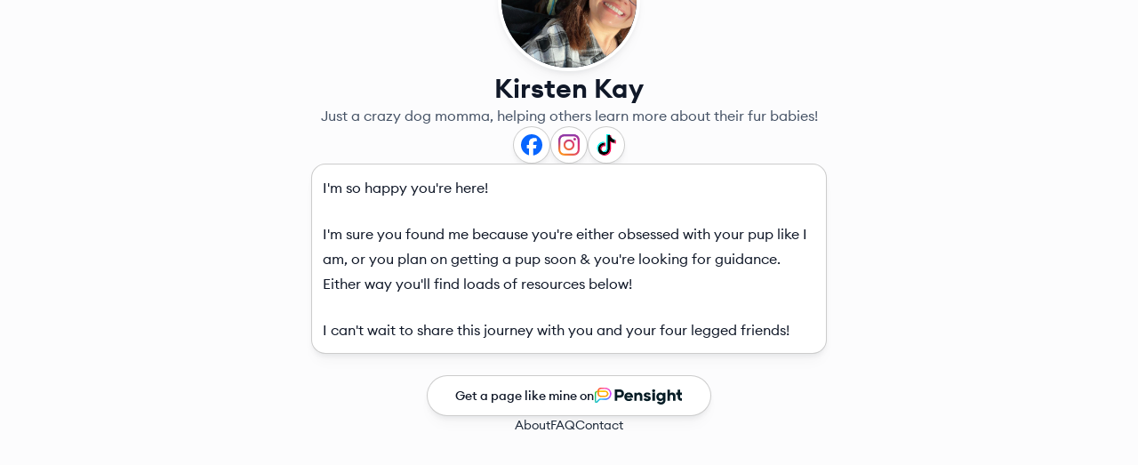

--- FILE ---
content_type: text/html; charset=utf-8
request_url: https://pensight.com/x/thekirstenkay
body_size: 13487
content:
<!DOCTYPE html><html lang="en"><head><meta charSet="utf-8" data-next-head=""/><meta name="viewport" content="width=device-width, height=device-height, shrink-to-fit=no" data-next-head=""/><meta name="theme-color" content="#FFFFFF" data-next-head=""/><link rel="icon" href="/next/images/favicons/favicon.svg" data-next-head=""/><link rel="icon" href="/next/images/favicons/favicon-32.png" sizes="32x32" data-next-head=""/><link rel="apple-touch-icon" href="/next/images/favicons/apple-touch-icon.png" data-next-head=""/><title data-next-head="">Talk with Kirsten Kay on Pensight</title><meta name="description" content="Just a crazy dog momma, helping others learn more about their fur babies!. I&#x27;m so happy you&#x27;re here!

I&#x27;m sure you found me because you&#x27;re either obsessed with your pup like I am, or you plan on getti" data-next-head=""/><meta name="robots" content="index,follow" data-next-head=""/><meta property="og:title" content="Talk with Kirsten Kay on Pensight" data-next-head=""/><meta property="og:description" content="Just a crazy dog momma, helping others learn more about their fur babies!. I&#x27;m so happy you&#x27;re here!

I&#x27;m sure you found me because you&#x27;re either obsessed with your pup like I am, or you plan on getti" data-next-head=""/><meta property="og:url" content="https://pensight.com/x/thekirstenkay" data-next-head=""/><meta property="og:type" content="website" data-next-head=""/><meta property="og:image" content="https://storage.googleapis.com/public.storage.pensight.com/uploaded-files/user-avatars/30cbe279-7a4e-45ff-840c-433a0f4b8bbd/images/512x512.jpg" data-next-head=""/><meta property="og:image:alt" content="Profile Picture" data-next-head=""/><link rel="canonical" href="https://pensight.com/x/thekirstenkay" data-next-head=""/><meta charSet="utf-8"/><link rel="stylesheet" href="/next/fonts/fonts.css"/><meta name="emotion-insertion-point" content=""/><style data-emotion="css-global 12v17vo">:root{--ps-colors-gradients-pro:linear-gradient(
        104.26deg,
        #ff9900 -110.03%,
        #fdac00 -83.51%,
        #ffd900 -54.59%,
        #03c359 -20.85%,
        #17c2ab -8.8%,
        #2cc1ff 5.66%,
        #2c82ff 32.17%,
        #d045ff 53.86%,
        #ff67de 73.15%,
        #ff4f69 94.84%,
        #ff6f1e 109.3%,
        #ff9900 126.17%
      );--ps-colors-base-white:#FFFFFF;--ps-colors-base-black:#000000;--ps-colors-gray-25:#FCFCFD;--ps-colors-gray-50:#F9FAFB;--ps-colors-gray-100:#F2F4F7;--ps-colors-gray-200:#EAECF0;--ps-colors-gray-300:#D0D5DD;--ps-colors-gray-400:#98A2B3;--ps-colors-gray-500:#667085;--ps-colors-gray-600:#475467;--ps-colors-gray-700:#344054;--ps-colors-gray-800:#1D2939;--ps-colors-gray-900:#101828;--ps-colors-primary-25:#F8F2FD;--ps-colors-primary-50:#F3E7FA;--ps-colors-primary-100:#E6CCF6;--ps-colors-primary-200:#D9ADF1;--ps-colors-primary-300:#CB87EC;--ps-colors-primary-400:#BB50E7;--ps-colors-primary-500:#AB19DA;--ps-colors-primary-600:#9916C3;--ps-colors-primary-700:#8413A9;--ps-colors-primary-800:#6C108A;--ps-colors-primary-900:#5F0E7A;--ps-colors-error-25:#FFFBFA;--ps-colors-error-50:#FEF3F2;--ps-colors-error-100:#FEE4E2;--ps-colors-error-200:#FECDCA;--ps-colors-error-300:#FDA29B;--ps-colors-error-400:#F97066;--ps-colors-error-500:#F04438;--ps-colors-error-600:#D92D20;--ps-colors-error-700:#B42318;--ps-colors-error-800:#912018;--ps-colors-error-900:#7A271A;--ps-colors-warning-25:#FFFCF5;--ps-colors-warning-50:#FFFAEB;--ps-colors-warning-100:#FEF0C7;--ps-colors-warning-200:#FEDF89;--ps-colors-warning-300:#FEC84B;--ps-colors-warning-400:#FDB022;--ps-colors-warning-500:#F79009;--ps-colors-warning-600:#DC6803;--ps-colors-warning-700:#B54708;--ps-colors-warning-800:#93370D;--ps-colors-warning-900:#7A2E0E;--ps-colors-success-25:#F6FEF9;--ps-colors-success-50:#ECFDF3;--ps-colors-success-100:#D1FADF;--ps-colors-success-200:#A6F4C5;--ps-colors-success-300:#6CE9A6;--ps-colors-success-400:#32D583;--ps-colors-success-500:#12B76A;--ps-colors-success-600:#039855;--ps-colors-success-700:#027A48;--ps-colors-success-800:#05603A;--ps-colors-success-900:#054F31;--ps-colors-grayBlue-25:#FCFCFD;--ps-colors-grayBlue-50:#F8F9FC;--ps-colors-grayBlue-100:#EAECF5;--ps-colors-grayBlue-200:#D5D9EB;--ps-colors-grayBlue-300:#B3B8DB;--ps-colors-grayBlue-400:#717BBC;--ps-colors-grayBlue-500:#4E5BA6;--ps-colors-grayBlue-600:#3E4784;--ps-colors-grayBlue-700:#363F72;--ps-colors-grayBlue-800:#293056;--ps-colors-grayBlue-900:#101323;--ps-colors-grayCool-25:#FCFCFD;--ps-colors-grayCool-50:#F9F9FB;--ps-colors-grayCool-100:#EFF1F5;--ps-colors-grayCool-200:#DCDFEA;--ps-colors-grayCool-300:#B9C0D4;--ps-colors-grayCool-400:#7D89B0;--ps-colors-grayCool-500:#5D6B98;--ps-colors-grayCool-600:#4A5578;--ps-colors-grayCool-700:#404968;--ps-colors-grayCool-800:#30374F;--ps-colors-grayCool-900:#111322;--ps-colors-grayModern-25:#FCFCFD;--ps-colors-grayModern-50:#F8FAFC;--ps-colors-grayModern-100:#EEF2F6;--ps-colors-grayModern-200:#E3E8EF;--ps-colors-grayModern-300:#CDD5DF;--ps-colors-grayModern-400:#9AA4B2;--ps-colors-grayModern-500:#697586;--ps-colors-grayModern-600:#4B5565;--ps-colors-grayModern-700:#364152;--ps-colors-grayModern-800:#202939;--ps-colors-grayModern-900:#121926;--ps-colors-grayNeutral-25:#FCFCFD;--ps-colors-grayNeutral-50:#F9FAFB;--ps-colors-grayNeutral-100:#F3F4F6;--ps-colors-grayNeutral-200:#E5E7EB;--ps-colors-grayNeutral-300:#D2D6DB;--ps-colors-grayNeutral-400:#9DA4AE;--ps-colors-grayNeutral-500:#6C737F;--ps-colors-grayNeutral-600:#4D5761;--ps-colors-grayNeutral-700:#384250;--ps-colors-grayNeutral-800:#1F2A37;--ps-colors-grayNeutral-900:#111927;--ps-colors-grayIron-25:#FCFCFC;--ps-colors-grayIron-50:#FAFAFA;--ps-colors-grayIron-100:#F4F4F5;--ps-colors-grayIron-200:#E4E4E7;--ps-colors-grayIron-300:#D1D1D6;--ps-colors-grayIron-400:#A0A0AB;--ps-colors-grayIron-500:#70707B;--ps-colors-grayIron-600:#51525C;--ps-colors-grayIron-700:#3F3F46;--ps-colors-grayIron-800:#26272B;--ps-colors-grayIron-900:#18181B;--ps-colors-grayTrue-25:#FCFCFC;--ps-colors-grayTrue-50:#FAFAFA;--ps-colors-grayTrue-100:#F5F5F5;--ps-colors-grayTrue-200:#E5E5E5;--ps-colors-grayTrue-300:#D6D6D6;--ps-colors-grayTrue-400:#A3A3A3;--ps-colors-grayTrue-500:#737373;--ps-colors-grayTrue-600:#525252;--ps-colors-grayTrue-700:#424242;--ps-colors-grayTrue-800:#292929;--ps-colors-grayTrue-900:#141414;--ps-colors-grayWarm-25:#FDFDFC;--ps-colors-grayWarm-50:#FAFAF9;--ps-colors-grayWarm-100:#F5F5F4;--ps-colors-grayWarm-200:#E7E5E4;--ps-colors-grayWarm-300:#D7D3D0;--ps-colors-grayWarm-400:#A9A29D;--ps-colors-grayWarm-500:#79716B;--ps-colors-grayWarm-600:#57534E;--ps-colors-grayWarm-700:#44403C;--ps-colors-grayWarm-800:#292524;--ps-colors-grayWarm-900:#1C1917;--ps-colors-moss-25:#FAFDF7;--ps-colors-moss-50:#F5FBEE;--ps-colors-moss-100:#E6F4D7;--ps-colors-moss-200:#CEEAB0;--ps-colors-moss-300:#ACDC79;--ps-colors-moss-400:#86CB3C;--ps-colors-moss-500:#669F2A;--ps-colors-moss-600:#4F7A21;--ps-colors-moss-700:#3F621A;--ps-colors-moss-800:#335015;--ps-colors-moss-900:#2B4212;--ps-colors-greenLight-25:#FAFEF5;--ps-colors-greenLight-50:#F3FEE7;--ps-colors-greenLight-100:#E4FBCC;--ps-colors-greenLight-200:#D0F8AB;--ps-colors-greenLight-300:#A6EF67;--ps-colors-greenLight-400:#85E13A;--ps-colors-greenLight-500:#66C61C;--ps-colors-greenLight-600:#4CA30D;--ps-colors-greenLight-700:#3B7C0F;--ps-colors-greenLight-800:#326212;--ps-colors-greenLight-900:#2B5314;--ps-colors-green-25:#F6FEF9;--ps-colors-green-50:#EDFCF2;--ps-colors-green-100:#D3F8DF;--ps-colors-green-200:#AAF0C4;--ps-colors-green-300:#73E2A3;--ps-colors-green-400:#3CCB7F;--ps-colors-green-500:#16B364;--ps-colors-green-600:#099250;--ps-colors-green-700:#087443;--ps-colors-green-800:#095C37;--ps-colors-green-900:#084C2E;--ps-colors-teal-25:#F6FEFC;--ps-colors-teal-50:#F0FDF9;--ps-colors-teal-100:#CCFBEF;--ps-colors-teal-200:#99F6E0;--ps-colors-teal-300:#5FE9D0;--ps-colors-teal-400:#2ED3B7;--ps-colors-teal-500:#15B79E;--ps-colors-teal-600:#0E9384;--ps-colors-teal-700:#107569;--ps-colors-teal-800:#125D56;--ps-colors-teal-900:#134E48;--ps-colors-cyan-25:#F5FEFF;--ps-colors-cyan-50:#ECFDFF;--ps-colors-cyan-100:#CFF9FE;--ps-colors-cyan-200:#A5F0FC;--ps-colors-cyan-300:#67E3F9;--ps-colors-cyan-400:#22CCEE;--ps-colors-cyan-500:#06AED4;--ps-colors-cyan-600:#088AB2;--ps-colors-cyan-700:#0E7090;--ps-colors-cyan-800:#155B75;--ps-colors-cyan-900:#164C63;--ps-colors-blueLight-25:#F5FBFF;--ps-colors-blueLight-50:#F0F9FF;--ps-colors-blueLight-100:#E0F2FE;--ps-colors-blueLight-200:#B9E6FE;--ps-colors-blueLight-300:#7CD4FD;--ps-colors-blueLight-400:#36BFFA;--ps-colors-blueLight-500:#0BA5EC;--ps-colors-blueLight-600:#0086C9;--ps-colors-blueLight-700:#026AA2;--ps-colors-blueLight-800:#065986;--ps-colors-blueLight-900:#0B4A6F;--ps-colors-blue-25:#F5FAFF;--ps-colors-blue-50:#EFF8FF;--ps-colors-blue-100:#D1E9FF;--ps-colors-blue-200:#B2DDFF;--ps-colors-blue-300:#84CAFF;--ps-colors-blue-400:#53B1FD;--ps-colors-blue-500:#2E90FA;--ps-colors-blue-600:#1570EF;--ps-colors-blue-700:#175CD3;--ps-colors-blue-800:#1849A9;--ps-colors-blue-900:#194185;--ps-colors-blueDark-25:#F5F8FF;--ps-colors-blueDark-50:#EFF4FF;--ps-colors-blueDark-100:#D1E0FF;--ps-colors-blueDark-200:#B2CCFF;--ps-colors-blueDark-300:#84ADFF;--ps-colors-blueDark-400:#528BFF;--ps-colors-blueDark-500:#2970FF;--ps-colors-blueDark-600:#155EEF;--ps-colors-blueDark-700:#004EEB;--ps-colors-blueDark-800:#0040C1;--ps-colors-blueDark-900:#00359E;--ps-colors-indigo-25:#F5F8FF;--ps-colors-indigo-50:#EEF4FF;--ps-colors-indigo-100:#E0EAFF;--ps-colors-indigo-200:#C7D7FE;--ps-colors-indigo-300:#A4BCFD;--ps-colors-indigo-400:#8098F9;--ps-colors-indigo-500:#6172F3;--ps-colors-indigo-600:#444CE7;--ps-colors-indigo-700:#3538CD;--ps-colors-indigo-800:#2D31A6;--ps-colors-indigo-900:#2D3282;--ps-colors-violet-25:#FBFAFF;--ps-colors-violet-50:#F5F3FF;--ps-colors-violet-100:#ECE9FE;--ps-colors-violet-200:#DDD6FE;--ps-colors-violet-300:#C3B5FD;--ps-colors-violet-400:#A48AFB;--ps-colors-violet-500:#875BF7;--ps-colors-violet-600:#7839EE;--ps-colors-violet-700:#6927DA;--ps-colors-violet-800:#5720B7;--ps-colors-violet-900:#491C96;--ps-colors-purple-25:#FAFAFF;--ps-colors-purple-50:#F4F3FF;--ps-colors-purple-100:#EBE9FE;--ps-colors-purple-200:#D9D6FE;--ps-colors-purple-300:#BDB4FE;--ps-colors-purple-400:#9B8AFB;--ps-colors-purple-500:#7A5AF8;--ps-colors-purple-600:#6938EF;--ps-colors-purple-700:#5925DC;--ps-colors-purple-800:#4A1FB8;--ps-colors-purple-900:#3E1C96;--ps-colors-fuchsia-25:#FEFAFF;--ps-colors-fuchsia-50:#FDF4FF;--ps-colors-fuchsia-100:#FBE8FF;--ps-colors-fuchsia-200:#F6D0FE;--ps-colors-fuchsia-300:#EEAAFD;--ps-colors-fuchsia-400:#E478FA;--ps-colors-fuchsia-500:#D444F1;--ps-colors-fuchsia-600:#BA24D5;--ps-colors-fuchsia-700:#9F1AB1;--ps-colors-fuchsia-800:#821890;--ps-colors-fuchsia-900:#6F1877;--ps-colors-pink-25:#FEF6FB;--ps-colors-pink-50:#FDF2FA;--ps-colors-pink-100:#FCE7F6;--ps-colors-pink-200:#FCCEEE;--ps-colors-pink-300:#FAA7E0;--ps-colors-pink-400:#F670C7;--ps-colors-pink-500:#EE46BC;--ps-colors-pink-600:#DD2590;--ps-colors-pink-700:#C11574;--ps-colors-pink-800:#9E165F;--ps-colors-pink-900:#851651;--ps-colors-rose-25:#FFF5F6;--ps-colors-rose-50:#FFF1F3;--ps-colors-rose-100:#FFE4E8;--ps-colors-rose-200:#FECDD6;--ps-colors-rose-300:#FEA3B4;--ps-colors-rose-400:#FD6F8E;--ps-colors-rose-500:#F63D68;--ps-colors-rose-600:#E31B54;--ps-colors-rose-700:#C01048;--ps-colors-rose-800:#A11043;--ps-colors-rose-900:#89123E;--ps-colors-orangeDark-25:#FFF9F5;--ps-colors-orangeDark-50:#FFF4ED;--ps-colors-orangeDark-100:#FFE6D5;--ps-colors-orangeDark-200:#FFD6AE;--ps-colors-orangeDark-300:#FF9C66;--ps-colors-orangeDark-400:#FF692E;--ps-colors-orangeDark-500:#FF4405;--ps-colors-orangeDark-600:#E62E05;--ps-colors-orangeDark-700:#BC1B06;--ps-colors-orangeDark-800:#97180C;--ps-colors-orangeDark-900:#771A0D;--ps-colors-orange-25:#FEFAF5;--ps-colors-orange-50:#FEF6EE;--ps-colors-orange-100:#FDEAD7;--ps-colors-orange-200:#F9DBAF;--ps-colors-orange-300:#F7B27A;--ps-colors-orange-400:#F38744;--ps-colors-orange-500:#EF6820;--ps-colors-orange-600:#E04F16;--ps-colors-orange-700:#B93815;--ps-colors-orange-800:#932F19;--ps-colors-orange-900:#772917;--ps-colors-yellow-25:#FEFDF0;--ps-colors-yellow-50:#FEFBE8;--ps-colors-yellow-100:#FEF7C3;--ps-colors-yellow-200:#FEEE95;--ps-colors-yellow-300:#FDE272;--ps-colors-yellow-400:#FAC515;--ps-colors-yellow-500:#EAAA08;--ps-colors-yellow-600:#CA8504;--ps-colors-yellow-700:#A15C07;--ps-colors-yellow-800:#854A0E;--ps-colors-yellow-900:#713B12;--ps-typography-display-xxl-regular-fontSize:4.5rem;--ps-typography-display-xxl-regular-lineHeight:5.625rem;--ps-typography-display-xxl-regular-fontWeight:400;--ps-typography-display-xxl-regular-letterSpacing:-0.09rem;--ps-typography-display-xxl-medium-fontSize:4.5rem;--ps-typography-display-xxl-medium-lineHeight:5.625rem;--ps-typography-display-xxl-medium-fontWeight:500;--ps-typography-display-xxl-medium-letterSpacing:-0.09rem;--ps-typography-display-xxl-semibold-fontSize:4.5rem;--ps-typography-display-xxl-semibold-lineHeight:5.625rem;--ps-typography-display-xxl-semibold-fontWeight:600;--ps-typography-display-xxl-semibold-letterSpacing:-0.09rem;--ps-typography-display-xxl-bold-fontSize:4.5rem;--ps-typography-display-xxl-bold-lineHeight:5.625rem;--ps-typography-display-xxl-bold-fontWeight:700;--ps-typography-display-xxl-bold-letterSpacing:-0.09rem;--ps-typography-display-xl-regular-fontSize:3.75rem;--ps-typography-display-xl-regular-lineHeight:4.5rem;--ps-typography-display-xl-regular-fontWeight:400;--ps-typography-display-xl-regular-letterSpacing:-0.075rem;--ps-typography-display-xl-medium-fontSize:3.75rem;--ps-typography-display-xl-medium-lineHeight:4.5rem;--ps-typography-display-xl-medium-fontWeight:500;--ps-typography-display-xl-medium-letterSpacing:-0.075rem;--ps-typography-display-xl-semibold-fontSize:3.75rem;--ps-typography-display-xl-semibold-lineHeight:4.5rem;--ps-typography-display-xl-semibold-fontWeight:600;--ps-typography-display-xl-semibold-letterSpacing:-0.075rem;--ps-typography-display-xl-bold-fontSize:3.75rem;--ps-typography-display-xl-bold-lineHeight:4.5rem;--ps-typography-display-xl-bold-fontWeight:700;--ps-typography-display-xl-bold-letterSpacing:-0.075rem;--ps-typography-display-lg-regular-fontSize:3rem;--ps-typography-display-lg-regular-lineHeight:3.75rem;--ps-typography-display-lg-regular-fontWeight:400;--ps-typography-display-lg-regular-letterSpacing:-0.06rem;--ps-typography-display-lg-medium-fontSize:3rem;--ps-typography-display-lg-medium-lineHeight:3.75rem;--ps-typography-display-lg-medium-fontWeight:500;--ps-typography-display-lg-medium-letterSpacing:-0.06rem;--ps-typography-display-lg-semibold-fontSize:3rem;--ps-typography-display-lg-semibold-lineHeight:3.75rem;--ps-typography-display-lg-semibold-fontWeight:600;--ps-typography-display-lg-semibold-letterSpacing:-0.06rem;--ps-typography-display-lg-bold-fontSize:3rem;--ps-typography-display-lg-bold-lineHeight:3.75rem;--ps-typography-display-lg-bold-fontWeight:700;--ps-typography-display-lg-bold-letterSpacing:-0.06rem;--ps-typography-display-md-regular-fontSize:2.25rem;--ps-typography-display-md-regular-lineHeight:2.75rem;--ps-typography-display-md-regular-fontWeight:400;--ps-typography-display-md-regular-letterSpacing:-0.045rem;--ps-typography-display-md-medium-fontSize:2.25rem;--ps-typography-display-md-medium-lineHeight:2.75rem;--ps-typography-display-md-medium-fontWeight:500;--ps-typography-display-md-medium-letterSpacing:-0.045rem;--ps-typography-display-md-semibold-fontSize:2.25rem;--ps-typography-display-md-semibold-lineHeight:2.75rem;--ps-typography-display-md-semibold-fontWeight:600;--ps-typography-display-md-semibold-letterSpacing:-0.045rem;--ps-typography-display-md-bold-fontSize:2.25rem;--ps-typography-display-md-bold-lineHeight:2.75rem;--ps-typography-display-md-bold-fontWeight:700;--ps-typography-display-md-bold-letterSpacing:-0.045rem;--ps-typography-display-sm-regular-fontSize:1.875rem;--ps-typography-display-sm-regular-lineHeight:2.375rem;--ps-typography-display-sm-regular-fontWeight:400;--ps-typography-display-sm-medium-fontSize:1.875rem;--ps-typography-display-sm-medium-lineHeight:2.375rem;--ps-typography-display-sm-medium-fontWeight:500;--ps-typography-display-sm-semibold-fontSize:1.875rem;--ps-typography-display-sm-semibold-lineHeight:2.375rem;--ps-typography-display-sm-semibold-fontWeight:600;--ps-typography-display-sm-bold-fontSize:1.875rem;--ps-typography-display-sm-bold-lineHeight:2.375rem;--ps-typography-display-sm-bold-fontWeight:700;--ps-typography-display-xs-regular-fontSize:1.5rem;--ps-typography-display-xs-regular-lineHeight:2rem;--ps-typography-display-xs-regular-fontWeight:400;--ps-typography-display-xs-medium-fontSize:1.5rem;--ps-typography-display-xs-medium-lineHeight:2rem;--ps-typography-display-xs-medium-fontWeight:500;--ps-typography-display-xs-semibold-fontSize:1.5rem;--ps-typography-display-xs-semibold-lineHeight:2rem;--ps-typography-display-xs-semibold-fontWeight:600;--ps-typography-display-xs-bold-fontSize:1.5rem;--ps-typography-display-xs-bold-lineHeight:2rem;--ps-typography-display-xs-bold-fontWeight:700;--ps-typography-text-xl-regular-fontSize:1.25rem;--ps-typography-text-xl-regular-lineHeight:1.875rem;--ps-typography-text-xl-regular-fontWeight:400;--ps-typography-text-xl-medium-fontSize:1.25rem;--ps-typography-text-xl-medium-lineHeight:1.875rem;--ps-typography-text-xl-medium-fontWeight:500;--ps-typography-text-xl-semibold-fontSize:1.25rem;--ps-typography-text-xl-semibold-lineHeight:1.875rem;--ps-typography-text-xl-semibold-fontWeight:600;--ps-typography-text-xl-bold-fontSize:1.25rem;--ps-typography-text-xl-bold-lineHeight:1.875rem;--ps-typography-text-xl-bold-fontWeight:700;--ps-typography-text-lg-regular-fontSize:1.125rem;--ps-typography-text-lg-regular-lineHeight:1.75rem;--ps-typography-text-lg-regular-fontWeight:400;--ps-typography-text-lg-medium-fontSize:1.125rem;--ps-typography-text-lg-medium-lineHeight:1.75rem;--ps-typography-text-lg-medium-fontWeight:500;--ps-typography-text-lg-semibold-fontSize:1.125rem;--ps-typography-text-lg-semibold-lineHeight:1.75rem;--ps-typography-text-lg-semibold-fontWeight:600;--ps-typography-text-lg-bold-fontSize:1.125rem;--ps-typography-text-lg-bold-lineHeight:1.75rem;--ps-typography-text-lg-bold-fontWeight:700;--ps-typography-text-md-regular-fontSize:1rem;--ps-typography-text-md-regular-lineHeight:1.5rem;--ps-typography-text-md-regular-fontWeight:400;--ps-typography-text-md-medium-fontSize:1rem;--ps-typography-text-md-medium-lineHeight:1.5rem;--ps-typography-text-md-medium-fontWeight:500;--ps-typography-text-md-semibold-fontSize:1rem;--ps-typography-text-md-semibold-lineHeight:1.5rem;--ps-typography-text-md-semibold-fontWeight:600;--ps-typography-text-md-bold-fontSize:1rem;--ps-typography-text-md-bold-lineHeight:1.5rem;--ps-typography-text-md-bold-fontWeight:700;--ps-typography-text-sm-regular-fontSize:0.875rem;--ps-typography-text-sm-regular-lineHeight:1.25rem;--ps-typography-text-sm-regular-fontWeight:400;--ps-typography-text-sm-medium-fontSize:0.875rem;--ps-typography-text-sm-medium-lineHeight:1.25rem;--ps-typography-text-sm-medium-fontWeight:500;--ps-typography-text-sm-semibold-fontSize:0.875rem;--ps-typography-text-sm-semibold-lineHeight:1.25rem;--ps-typography-text-sm-semibold-fontWeight:600;--ps-typography-text-sm-bold-fontSize:0.875rem;--ps-typography-text-sm-bold-lineHeight:1.25rem;--ps-typography-text-sm-bold-fontWeight:700;--ps-typography-text-xs-regular-fontSize:0.75rem;--ps-typography-text-xs-regular-lineHeight:1.125rem;--ps-typography-text-xs-regular-fontWeight:400;--ps-typography-text-xs-medium-fontSize:0.75rem;--ps-typography-text-xs-medium-lineHeight:1.125rem;--ps-typography-text-xs-medium-fontWeight:500;--ps-typography-text-xs-semibold-fontSize:0.75rem;--ps-typography-text-xs-semibold-lineHeight:1.125rem;--ps-typography-text-xs-semibold-fontWeight:600;--ps-typography-text-xs-bold-fontSize:0.75rem;--ps-typography-text-xs-bold-lineHeight:1.125rem;--ps-typography-text-xs-bold-fontWeight:700;--ps-typography-fontWeight-regular:400;--ps-typography-fontWeight-medium:500;--ps-typography-fontWeight-semibold:600;--ps-typography-fontWeight-bold:700;--ps-typography-fontFamily:"Euclid Circular A",Arial,sans-serif;--ps-shadows-xs-default:0 1px 2px #1018280d;--ps-shadows-xs-focused-primary:0 1px 2px #1018280d,0 0 0 4px #F3E7FA;--ps-shadows-xs-focused-gray:0 1px 2px #1018280d,0 0 0 4px #F2F4F7;--ps-shadows-xs-focused-error:0 1px 2px #1018280d,0 0 0 4px #FEE4E2;--ps-shadows-sm-default:0 1px 3px #1018281a,0 1px 2px #1018280f;--ps-shadows-sm-focused-primary:0 1px 3px #1018281a,0 1px 2px #1018280f,0 1px 2px #F3E7FA;--ps-shadows-sm-focused-gray:0 1px 3px #1018281a,0 1px 2px #1018280f,0 0 0 4px #F2F4F7;--ps-shadows-md:0 4px 8px -2px #1018281a,0 2px 4px -2px #1018280f;--ps-shadows-lg:0 12px 16px -4px #10182808,0 4px 6px -2px #10182814;--ps-shadows-xl:0 20px 24px -4px #10182814,0 8px 8px -4px #10182808;--ps-shadows-xxl:0 24px 48px -12px #1018282e;--ps-shadows-xxxl:0 32px 64px -12px #10182824;}</style><style data-emotion="css-global 9wt2h1">html{-webkit-font-smoothing:antialiased;-moz-osx-font-smoothing:grayscale;box-sizing:border-box;-webkit-text-size-adjust:100%;}*,*::before,*::after{box-sizing:inherit;}strong,b{font-weight:700;}body{margin:0;color:#101828;line-height:1.5;font-family:"Euclid Circular A",Arial,sans-serif;font-weight:400;font-size:1rem;background-color:#fff;}@media (min-width:600px){body{font-size:1rem;}}@media (min-width:900px){body{font-size:1rem;}}@media (min-width:1200px){body{font-size:1rem;}}@media print{body{background-color:#fff;}}body::backdrop{background-color:#fff;}</style><style data-emotion="css-global 1db2nk6">html{height:100%;}body{background:var(--ps-colors-gray-25);}html,body,div#__next,div#storybook-root{min-height:100%;display:-webkit-box;display:-webkit-flex;display:-ms-flexbox;display:flex;-webkit-flex-direction:column;-ms-flex-direction:column;flex-direction:column;-webkit-flex:1;-ms-flex:1;flex:1;}</style><style data-emotion="css 1hf8u70 19m3yw 1k7m5rw 1p9bsb8 k0sogd 1i5s3ge 12rvpah 4mp6a6 eo37pw 1s3ztli 1f5hfjq nfwv4v 1enakr6 6jrdpz im1w1w 9bnemc ffajxz xx6143 qmyegn nn640c 1kh9q1c 9uy14h 31nas1 sgn6ap 1wts3mx 1a1d9rs 15y92lb 1on4k3r 1xkc94b oj1xf4 g7wc9o 41t163 3qzm71 17qia39 7o7hdv 1ox57ku hdzjgr 9e53ub 6h4pqh py59ec 26d7f ykiv1h y6co0r 1xh8sum axq98j n4av7u k62yep 1s71fij m1z4nw q0d230 1ut0s3e 1o3dqpx 1m3vph7 174flhe 12en4mf 16figc3 izekld 1jb09hg 18eus4g 1ygpfdc">.css-1hf8u70{min-height:100%;display:-webkit-box;display:-webkit-flex;display:-ms-flexbox;display:flex;-webkit-flex:1;-ms-flex:1;flex:1;}.css-19m3yw{width:calc(100% - var(--page-navigation-width, 0px));-webkit-flex:1;-ms-flex:1;flex:1;display:-webkit-box;display:-webkit-flex;display:-ms-flexbox;display:flex;-webkit-flex-direction:column;-ms-flex-direction:column;flex-direction:column;margin-top:var(--page-navigation-height, 0);margin-left:var(--page-navigation-width, 0);--profile-content-max-width:580px;}.css-1k7m5rw{-webkit-flex:1;-ms-flex:1;flex:1;display:-webkit-box;display:-webkit-flex;display:-ms-flexbox;display:flex;-webkit-flex-direction:column;-ms-flex-direction:column;flex-direction:column;}@media (min-width:1200px){.css-1k7m5rw{-webkit-flex-direction:row;-ms-flex-direction:row;flex-direction:row;}}.css-1p9bsb8{-webkit-flex:1;-ms-flex:1;flex:1;display:-webkit-box;display:-webkit-flex;display:-ms-flexbox;display:flex;-webkit-flex-direction:column;-ms-flex-direction:column;flex-direction:column;min-width:0;}.css-k0sogd{-webkit-flex:1;-ms-flex:1;flex:1;display:-webkit-box;display:-webkit-flex;display:-ms-flexbox;display:flex;-webkit-flex-direction:column;-ms-flex-direction:column;flex-direction:column;}.css-1i5s3ge{-webkit-flex:1;-ms-flex:1;flex:1;contain:content;position:relative;display:-webkit-box;display:-webkit-flex;display:-ms-flexbox;display:flex;-webkit-flex-direction:column;-ms-flex-direction:column;flex-direction:column;gap:32px;}.css-12rvpah{display:-webkit-box;display:-webkit-flex;display:-ms-flexbox;display:flex;-webkit-flex-direction:column;-ms-flex-direction:column;flex-direction:column;gap:32px;-webkit-align-items:center;-webkit-box-align:center;-ms-flex-align:center;align-items:center;}.css-4mp6a6{display:-webkit-box;display:-webkit-flex;display:-ms-flexbox;display:flex;-webkit-flex-direction:column;-ms-flex-direction:column;flex-direction:column;-webkit-align-items:center;-webkit-box-align:center;-ms-flex-align:center;align-items:center;gap:8px;width:100%;}@media (min-width:900px){.css-4mp6a6{gap:16px;}}.css-eo37pw{width:100%;max-width:1400px;display:-webkit-box;display:-webkit-flex;display:-ms-flexbox;display:flex;-webkit-flex-direction:column;-ms-flex-direction:column;flex-direction:column;-webkit-align-items:center;-webkit-box-align:center;-ms-flex-align:center;align-items:center;}.css-1s3ztli{overflow:hidden;position:relative;width:100%;background:rgba(0, 0, 0, 0.2);aspect-ratio:21/9;}@media (min-width:900px){.css-1s3ztli{aspect-ratio:5/1;}}@media (min-width:1400px){.css-1s3ztli{border-bottom-left-radius:24px;border-bottom-right-radius:24px;}}.css-1f5hfjq{width:100%;height:100%;background:linear-gradient(180deg, #daedfe 0%, #f3edff 100%);}.css-nfwv4v{--rating-pill-offset:0;--profile-photo-size:148px;position:relative;height:var(--profile-photo-size);padding-bottom:var(--rating-pill-offset, 0);display:grid;place-items:center;position:relative;top:calc(-1 * var(--profile-photo-size) / 2);height:calc(var(--profile-photo-size) / 2);}.css-nfwv4v >*{grid-area:1/1;}@media (min-width:900px){.css-nfwv4v{--profile-photo-size:160px;}}.css-1enakr6{min-width:100px;width:100px;height:100px;background-color:var(--ps-colors-gray-100);border-radius:100%;overflow:hidden;display:grid;-webkit-align-items:center;-webkit-box-align:center;-ms-flex-align:center;align-items:center;justify-items:center;width:var(--profile-photo-size);height:var(--profile-photo-size);border:4px solid var(--ps-colors-base-white);background:var(--ps-colors-gray-900);box-shadow:var(--ps-shadows-lg);}.css-1enakr6 >*{grid-area:1/1;}.css-6jrdpz{width:100%;height:100%;object-fit:cover;}.css-im1w1w{--inline-padding:16px;max-width:calc(
    var(--profile-content-max-width) + (var(--inline-padding) * 2)
  );display:-webkit-box;display:-webkit-flex;display:-ms-flexbox;display:flex;-webkit-flex-direction:column;-ms-flex-direction:column;flex-direction:column;-webkit-align-items:center;-webkit-box-align:center;-ms-flex-align:center;align-items:center;gap:16px;padding:0 var(--inline-padding);}.css-9bnemc{display:-webkit-box;display:-webkit-flex;display:-ms-flexbox;display:flex;-webkit-flex-direction:column;-ms-flex-direction:column;flex-direction:column;-webkit-align-items:center;-webkit-box-align:center;-ms-flex-align:center;align-items:center;}@media (min-width:900px){.css-9bnemc{gap:4px;}}.css-ffajxz{margin:0;font-size:1.25rem;line-height:1.875rem;font-weight:500;text-align:center;overflow-wrap:anywhere;font-weight:600;color:var(--ps-colors-gray-900);}@media (min-width:900px){.css-ffajxz{font-size:1.875rem;line-height:2.375rem;font-weight:600;}}.css-xx6143{margin:0;max-width:70chpx;font-size:1rem;line-height:1.5rem;font-weight:400;text-align:center;overflow-wrap:anywhere;font-weight:400;color:var(--ps-colors-gray-600);}.css-qmyegn{display:-webkit-box;display:-webkit-flex;display:-ms-flexbox;display:flex;-webkit-box-flex-wrap:wrap;-webkit-flex-wrap:wrap;-ms-flex-wrap:wrap;flex-wrap:wrap;-webkit-box-pack:center;-ms-flex-pack:center;-webkit-justify-content:center;justify-content:center;-webkit-align-items:center;-webkit-box-align:center;-ms-flex-align:center;align-items:center;gap:8px;}.css-nn640c{-webkit-text-decoration:none;text-decoration:none;color:inherit;}.css-1kh9q1c{width:100%;padding:12px;display:-webkit-box;display:-webkit-flex;display:-ms-flexbox;display:flex;-webkit-flex-direction:column;-ms-flex-direction:column;flex-direction:column;gap:16px;cursor:pointer;border-radius:16px;--border-width:0.5px;--border-color:rgba(0, 0, 0, 0.20);border:var(--border-width) solid var(--border-color);box-shadow:var(--ps-shadows-lg);color:var(--ps-colors-gray-900);background:var(--ps-colors-base-white);border-radius:9999px;padding:8px;-webkit-flex-direction:row;-ms-flex-direction:row;flex-direction:row;-webkit-align-items:center;-webkit-box-align:center;-ms-flex-align:center;align-items:center;gap:4px;}@media (min-width:900px){.css-1kh9q1c{padding:8px;}}.css-9uy14h{width:24px;height:24px;}.css-31nas1{position:fixed;display:-webkit-box;display:-webkit-flex;display:-ms-flexbox;display:flex;-webkit-align-items:center;-webkit-box-align:center;-ms-flex-align:center;align-items:center;-webkit-box-pack:center;-ms-flex-pack:center;-webkit-justify-content:center;justify-content:center;right:0;bottom:0;top:0;left:0;background-color:rgba(0, 0, 0, 0.5);-webkit-tap-highlight-color:transparent;z-index:1149;}.css-sgn6ap{--inline-padding:16px;margin:0;max-width:calc(
    var(--profile-content-max-width) + (var(--inline-padding) * 2)
  );width:100%;padding:0 16px;display:-webkit-box;display:-webkit-flex;display:-ms-flexbox;display:flex;-webkit-flex-direction:column;-ms-flex-direction:column;flex-direction:column;gap:16px;list-style-type:none;}.css-1wts3mx:empty{display:none;}.css-1a1d9rs{width:100%;padding:12px;display:-webkit-box;display:-webkit-flex;display:-ms-flexbox;display:flex;-webkit-flex-direction:column;-ms-flex-direction:column;flex-direction:column;gap:16px;border-radius:16px;--border-width:0.5px;--border-color:rgba(0, 0, 0, 0.20);border:var(--border-width) solid var(--border-color);box-shadow:var(--ps-shadows-lg);color:var(--ps-colors-gray-900);background:var(--ps-colors-base-white);}.css-15y92lb{-webkit-flex:1;-ms-flex:1;flex:1;width:100%;}.css-1on4k3r{overflow:hidden;max-height:200px;position:relative;}.css-1xkc94b{-webkit-mask-image:linear-gradient(
                rgba(0,0,0,1) 100px,rgba(0,0,0,0.01) 200px
              );mask-image:linear-gradient(
                rgba(0,0,0,1) 100px,rgba(0,0,0,0.01) 200px
              );}.css-oj1xf4{font-size:var(--ps-typography-text-md-regular-fontSize);line-height:var(--ps-typography-text-md-regular-lineHeight);font-weight:var(--ps-typography-text-md-regular-fontWeight);font-family:var(--ps-typography-fontFamily);color:var(--ps-colors-gray-900);}.css-oj1xf4 h1,.css-oj1xf4 .remirror-editor h1{margin:0;padding-top:1.5rem;font-size:var(--ps-typography-display-md-medium-fontSize);line-height:var(--ps-typography-display-md-medium-lineHeight);font-weight:var(--ps-typography-display-md-medium-fontWeight);letter-spacing:var(--ps-typography-display-md-medium-letterSpacing);}.css-oj1xf4 h2,.css-oj1xf4 .remirror-editor h2{margin:0;padding-top:1.5rem;font-size:var(--ps-typography-display-sm-medium-fontSize);line-height:var(--ps-typography-display-sm-medium-lineHeight);font-weight:var(--ps-typography-display-sm-medium-fontWeight);}.css-oj1xf4 h3,.css-oj1xf4 .remirror-editor h3{margin:0;padding-top:1.5rem;font-size:var(--ps-typography-display-xs-medium-fontSize);line-height:var(--ps-typography-display-xs-medium-lineHeight);font-weight:var(--ps-typography-display-xs-medium-fontWeight);}.css-oj1xf4 p,.css-oj1xf4 .remirror-editor p{padding-top:1.5rem;margin-top:0;margin-bottom:0;line-height:1.8rem;}.css-oj1xf4 ul,.css-oj1xf4 .remirror-editor ul,.css-oj1xf4 ol,.css-oj1xf4 .remirror-editor ol{padding-top:1rem;margin-top:0;margin-bottom:0;}.css-oj1xf4 ol>li,.css-oj1xf4 .remirror-editor ol>li,.css-oj1xf4 ul>li,.css-oj1xf4 .remirror-editor ul>li{margin-top:0.2rem;margin-bottom:0.2rem;}.css-oj1xf4 li>p,.css-oj1xf4 .remirror-editor li>p{margin:0;padding:0;}.css-oj1xf4 ol>p,.css-oj1xf4 .remirror-editor ol>p{margin:0;padding:0;}.css-oj1xf4 a,.css-oj1xf4 .remirror-editor a{color:var(--ps-colors-primary-600);font-weight:500;}.css-oj1xf4 strong,.css-oj1xf4 .remirror-editor strong{font-weight:600;}.css-oj1xf4 >*:first-child,.css-oj1xf4 .remirror-editor >*:first-child,.css-oj1xf4 >*:first-child>*:first-child,.css-oj1xf4 .remirror-editor >*:first-child>*:first-child,.css-oj1xf4 >*:first-child>*:first-child>*:first-child,.css-oj1xf4 .remirror-editor >*:first-child>*:first-child>*:first-child{margin-top:0!important;padding-top:0!important;}.css-g7wc9o{position:relative;width:100%;display:-webkit-box;display:-webkit-flex;display:-ms-flexbox;display:flex;-webkit-flex-direction:column;-ms-flex-direction:column;flex-direction:column;-webkit-align-items:center;-webkit-box-align:center;-ms-flex-align:center;align-items:center;-webkit-box-pack:end;-ms-flex-pack:end;-webkit-justify-content:flex-end;justify-content:flex-end;text-align:center;position:absolute;bottom:0;left:0;right:0;margin:0;height:100%;padding-bottom:6px;pointer-events:none;}.css-41t163{-webkit-tap-highlight-color:transparent;-webkit-text-decoration:none;text-decoration:none;}.css-3qzm71{container-type:inline-size;}.css-17qia39{width:100%;padding:12px;display:-webkit-box;display:-webkit-flex;display:-ms-flexbox;display:flex;-webkit-flex-direction:column;-ms-flex-direction:column;flex-direction:column;gap:16px;cursor:pointer;border-radius:16px;--border-width:0.5px;--border-color:rgba(0, 0, 0, 0.20);border:var(--border-width) solid var(--border-color);box-shadow:var(--ps-shadows-lg);color:var(--ps-colors-gray-900);background:var(--ps-colors-base-white);width:100%;max-width:580px;-webkit-transition:-webkit-transform 200ms ease-in-out;transition:transform 200ms ease-in-out;will-change:transform;width:100%;display:-webkit-box;display:-webkit-flex;display:-ms-flexbox;display:flex;-webkit-flex-direction:column;-ms-flex-direction:column;flex-direction:column;-webkit-align-items:stretch;-webkit-box-align:stretch;-ms-flex-align:stretch;align-items:stretch;padding:16px;}@media (hover: hover){.css-17qia39:hover{-webkit-transform:scale(1.01);-moz-transform:scale(1.01);-ms-transform:scale(1.01);transform:scale(1.01);}}@container (min-width: 500px){.css-17qia39{display:none;}}.css-7o7hdv{width:100%;display:-webkit-box;display:-webkit-flex;display:-ms-flexbox;display:flex;-webkit-flex-direction:row;-ms-flex-direction:row;flex-direction:row;gap:16px;}.css-1ox57ku{-webkit-flex:0 0 auto;-ms-flex:0 0 auto;flex:0 0 auto;display:-webkit-box;display:-webkit-flex;display:-ms-flexbox;display:flex;-webkit-align-items:flex-start;-webkit-box-align:flex-start;-ms-flex-align:flex-start;align-items:flex-start;-webkit-box-pack:justify;-webkit-justify-content:space-between;justify-content:space-between;gap:16px;}.css-hdzjgr{width:48px;height:48px;object-fit:cover;border-radius:100%;}.css-9e53ub{-webkit-flex:1;-ms-flex:1;flex:1;display:-webkit-box;display:-webkit-flex;display:-ms-flexbox;display:flex;-webkit-flex-direction:column;-ms-flex-direction:column;flex-direction:column;gap:6px;}.css-6h4pqh{-webkit-flex:1;-ms-flex:1;flex:1;display:-webkit-box;display:-webkit-flex;display:-ms-flexbox;display:flex;-webkit-flex-direction:column;-ms-flex-direction:column;flex-direction:column;-webkit-box-pack:center;-ms-flex-pack:center;-webkit-justify-content:center;justify-content:center;gap:4px;}.css-py59ec{margin:0;overflow-wrap:anywhere;color:rgba(0, 0, 0, 0.92);font-size:var(--ps-typography-text-md-medium-fontSize);line-height:var(--ps-typography-text-md-medium-lineHeight);font-weight:var(--ps-typography-text-md-medium-fontWeight);}.css-26d7f{display:-webkit-box;display:-webkit-flex;display:-ms-flexbox;display:flex;-webkit-flex-direction:column;-ms-flex-direction:column;flex-direction:column;gap:8px;}.css-ykiv1h{display:-webkit-box;display:-webkit-flex;display:-ms-flexbox;display:flex;-webkit-align-items:center;-webkit-box-align:center;-ms-flex-align:center;align-items:center;gap:4px;font-size:var(--ps-typography-text-sm-regular-fontSize);line-height:var(--ps-typography-text-sm-regular-lineHeight);font-weight:var(--ps-typography-text-sm-regular-fontWeight);}.css-ykiv1h>*{white-space:normal!important;overflow-wrap:anywhere!important;}.css-y6co0r{--icon-size:20px;--gap:8px;width:-webkit-fit-content;width:-moz-fit-content;width:fit-content;padding:10px 16px;display:grid;place-items:center;font-size:var(--ps-typography-text-md-regular-fontSize);line-height:var(--ps-typography-text-md-regular-lineHeight);font-weight:var(--ps-typography-text-md-regular-fontWeight);border-radius:8px;border:none;background:none;-webkit-user-select:none;-moz-user-select:none;-ms-user-select:none;user-select:none;-webkit-text-decoration:none;text-decoration:none;-webkit-transition:100ms box-shadow ease-out,100ms color ease-out,100ms background ease-out,100ms;transition:100ms box-shadow ease-out,100ms color ease-out,100ms background ease-out,100ms;-webkit-tap-highlight-color:transparent;color:var(--default-color);background:var(--default-background);box-shadow:var(--default-shadow),inset 0px 0px 0px var(--default-border-width, 1px) var(--default-border-color);--default-color:#FFFFFF;--default-background:#000000;--hover-color:#FFFFFF;--hover-background:#344054;--focus-background:#000000;--disabled-color:#FFFFFF;--disabled-background:#344054;width:100%;}.css-y6co0r >*{grid-column:1;grid-row:1;}.css-y6co0r:not([disabled]){cursor:pointer;}@media (hover: hover){.css-y6co0r:not([disabled]):hover{color:var(--hover-color);background:var(--hover-background);box-shadow:var(--default-shadow),inset 0px 0px 0px var(--default-border-width, 1px) var(--hover-border-color, --default-border-color);}}.css-y6co0r:focus-visible{color:var(--focus-color);background:var(--focus-background);border-color:var(--focus-border, transparent);box-shadow:var(--focus-shadow);}.css-y6co0r[disabled]{color:var(--disabled-color);background:var(--disabled-background);border-color:var(--disabled-border, transparent);}.css-1xh8sum{display:-webkit-box;display:-webkit-flex;display:-ms-flexbox;display:flex;-webkit-align-items:center;-webkit-box-align:center;-ms-flex-align:center;align-items:center;-webkit-box-pack:center;-ms-flex-pack:center;-webkit-justify-content:center;justify-content:center;gap:var(--gap);}.css-axq98j{width:100%;padding:12px;display:-webkit-box;display:-webkit-flex;display:-ms-flexbox;display:flex;-webkit-flex-direction:column;-ms-flex-direction:column;flex-direction:column;gap:16px;cursor:pointer;border-radius:16px;--border-width:0.5px;--border-color:rgba(0, 0, 0, 0.20);border:var(--border-width) solid var(--border-color);box-shadow:var(--ps-shadows-lg);color:var(--ps-colors-gray-900);background:var(--ps-colors-base-white);width:100%;max-width:580px;-webkit-transition:-webkit-transform 200ms ease-in-out;transition:transform 200ms ease-in-out;will-change:transform;width:100%;display:-webkit-box;display:-webkit-flex;display:-ms-flexbox;display:flex;-webkit-flex-direction:row;-ms-flex-direction:row;flex-direction:row;-webkit-align-items:stretch;-webkit-box-align:stretch;-ms-flex-align:stretch;align-items:stretch;padding:16px;gap:16px;}@media (hover: hover){.css-axq98j:hover{-webkit-transform:scale(1.01);-moz-transform:scale(1.01);-ms-transform:scale(1.01);transform:scale(1.01);}}@container (max-width: 499.98px){.css-axq98j{display:none;}}.css-n4av7u{display:-webkit-box;display:-webkit-flex;display:-ms-flexbox;display:flex;-webkit-align-items:center;-webkit-box-align:center;-ms-flex-align:center;align-items:center;-webkit-box-pack:center;-ms-flex-pack:center;-webkit-justify-content:center;justify-content:center;gap:16px;}.css-k62yep{width:56px;height:56px;object-fit:cover;border-radius:100%;}.css-1s71fij{-webkit-flex:1;-ms-flex:1;flex:1;display:-webkit-box;display:-webkit-flex;display:-ms-flexbox;display:flex;-webkit-flex-direction:column;-ms-flex-direction:column;flex-direction:column;-webkit-box-pack:center;-ms-flex-pack:center;-webkit-justify-content:center;justify-content:center;gap:6px;}.css-m1z4nw{display:-webkit-box;display:-webkit-flex;display:-ms-flexbox;display:flex;-webkit-flex-direction:column;-ms-flex-direction:column;flex-direction:column;-webkit-align-items:flex-end;-webkit-box-align:flex-end;-ms-flex-align:flex-end;align-items:flex-end;-webkit-box-pack:center;-ms-flex-pack:center;-webkit-justify-content:center;justify-content:center;gap:8px;}.css-q0d230{--icon-size:20px;--gap:8px;width:-webkit-fit-content;width:-moz-fit-content;width:fit-content;padding:8px 12px;display:grid;place-items:center;font-size:var(--ps-typography-text-sm-regular-fontSize);line-height:var(--ps-typography-text-sm-regular-lineHeight);font-weight:var(--ps-typography-text-sm-regular-fontWeight);border-radius:8px;border:none;background:none;-webkit-user-select:none;-moz-user-select:none;-ms-user-select:none;user-select:none;-webkit-text-decoration:none;text-decoration:none;-webkit-transition:100ms box-shadow ease-out,100ms color ease-out,100ms background ease-out,100ms;transition:100ms box-shadow ease-out,100ms color ease-out,100ms background ease-out,100ms;-webkit-tap-highlight-color:transparent;color:var(--default-color);background:var(--default-background);box-shadow:var(--default-shadow),inset 0px 0px 0px var(--default-border-width, 1px) var(--default-border-color);--default-color:#FFFFFF;--default-background:#000000;--hover-color:#FFFFFF;--hover-background:#344054;--focus-background:#000000;--disabled-color:#FFFFFF;--disabled-background:#344054;}.css-q0d230 >*{grid-column:1;grid-row:1;}.css-q0d230:not([disabled]){cursor:pointer;}@media (hover: hover){.css-q0d230:not([disabled]):hover{color:var(--hover-color);background:var(--hover-background);box-shadow:var(--default-shadow),inset 0px 0px 0px var(--default-border-width, 1px) var(--hover-border-color, --default-border-color);}}.css-q0d230:focus-visible{color:var(--focus-color);background:var(--focus-background);border-color:var(--focus-border, transparent);box-shadow:var(--focus-shadow);}.css-q0d230[disabled]{color:var(--disabled-color);background:var(--disabled-background);border-color:var(--disabled-border, transparent);}.css-1ut0s3e{width:100%;padding:0 16px 32px;}.css-1o3dqpx{position:relative;padding-top:24px;display:-webkit-box;display:-webkit-flex;display:-ms-flexbox;display:flex;-webkit-flex-direction:column;-ms-flex-direction:column;flex-direction:column;-webkit-align-items:center;-webkit-box-align:center;-ms-flex-align:center;align-items:center;gap:16px;}.css-1m3vph7{margin:0;font-family:inherit;font-weight:inherit;font-size:inherit;line-height:inherit;letter-spacing:inherit;color:#9916C3;-webkit-text-decoration:underline;text-decoration:underline;text-decoration-color:rgba(153, 22, 195, 0.4);max-width:320px;width:100%;color:inherit;-webkit-text-decoration:none;text-decoration:none;}.css-1m3vph7:hover{text-decoration-color:inherit;}.css-174flhe{width:100%;padding:12px;display:-webkit-box;display:-webkit-flex;display:-ms-flexbox;display:flex;-webkit-flex-direction:column;-ms-flex-direction:column;flex-direction:column;gap:16px;border-radius:16px;--border-width:0.5px;--border-color:rgba(0, 0, 0, 0.20);border:var(--border-width) solid var(--border-color);box-shadow:var(--ps-shadows-lg);color:var(--ps-colors-gray-900);background:var(--ps-colors-base-white);display:-webkit-box;display:-webkit-flex;display:-ms-flexbox;display:flex;-webkit-flex-direction:row;-ms-flex-direction:row;flex-direction:row;-webkit-box-pack:center;-ms-flex-pack:center;-webkit-justify-content:center;justify-content:center;-webkit-align-items:center;-webkit-box-align:center;-ms-flex-align:center;align-items:center;gap:8px;-webkit-text-decoration:none;text-decoration:none;font-size:var(--ps-typography-text-sm-medium-fontSize);line-height:var(--ps-typography-text-sm-medium-lineHeight);font-weight:var(--ps-typography-text-sm-medium-fontWeight);border-radius:999px;}.css-12en4mf{margin-top:1px;width:100px;}.css-16figc3{all:unset;display:-webkit-box;display:-webkit-flex;display:-ms-flexbox;display:flex;-webkit-align-items:center;-webkit-box-align:center;-ms-flex-align:center;align-items:center;gap:32px;list-style-type:none;color:var(--ps-colors-gray-800);}.css-16figc3 a{-webkit-text-decoration:none;text-decoration:none;color:inherit;}.css-izekld{margin:0;padding:0;color:inherit;font-size:0.875rem;line-height:1.25rem;font-weight:400;}.css-1jb09hg{z-index:-1;position:absolute;inset:0;}.css-18eus4g{--_profile-background-height:var(--profile-background-height, 100vh);--_offset:calc(
    var(--page-navigation-height, 0px) +
      var(--profile-settings-tabs-height, 0px) +
      var(--profile-top-menu-bar-height, 0px)
  );position:-webkit-sticky;position:sticky;top:var(--_offset);width:100%;height:calc(var(--_profile-background-height) - var(--_offset));}.css-18eus4g >*{inset:0;height:100%;width:100%;position:absolute;}.css-1ygpfdc{z-index:2;background:#F9FAFB;}</style><script src="/next/app.run.config.js" defer=""></script><script src="https://www.googletagmanager.com/gtag/js" async=""></script><script>
  window.dataLayer = window.dataLayer || [];
  function gtag(){dataLayer.push(arguments);}
  gtag('js', new Date());
  
</script><link rel="preload" href="/next/_next/static/css/f57acb23767d1d57.css" as="style"/><link rel="stylesheet" href="/next/_next/static/css/f57acb23767d1d57.css" data-n-g=""/><link rel="preload" href="/next/_next/static/css/ce355a3b48aa8b85.css" as="style"/><link rel="stylesheet" href="/next/_next/static/css/ce355a3b48aa8b85.css" data-n-p=""/><link rel="preload" href="/next/_next/static/css/43c7d74ca9d48cb5.css" as="style"/><link rel="stylesheet" href="/next/_next/static/css/43c7d74ca9d48cb5.css" data-n-p=""/><noscript data-n-css=""></noscript><script defer="" nomodule="" src="/next/_next/static/chunks/polyfills-42372ed130431b0a.js"></script><script src="/next/_next/static/chunks/webpack-9a34537149e422ca.js" defer=""></script><script src="/next/_next/static/chunks/framework-67c6f07524ccc2ac.js" defer=""></script><script src="/next/_next/static/chunks/main-f6435f2f5d714b99.js" defer=""></script><script src="/next/_next/static/chunks/pages/_app-51821d873dacb387.js" defer=""></script><script src="/next/_next/static/chunks/eac6b93d-3ed9c3028cb0eadd.js" defer=""></script><script src="/next/_next/static/chunks/4c54c053-af457a7bc9156335.js" defer=""></script><script src="/next/_next/static/chunks/59a9d172-11b994f8514e942d.js" defer=""></script><script src="/next/_next/static/chunks/8692f7db-ebf4ab49d50b7659.js" defer=""></script><script src="/next/_next/static/chunks/3825-f795f7d79e0f0bda.js" defer=""></script><script src="/next/_next/static/chunks/9867-f96775075cff1f89.js" defer=""></script><script src="/next/_next/static/chunks/2390-85d4137c0a76a9d4.js" defer=""></script><script src="/next/_next/static/chunks/7017-4c10c923f822593d.js" defer=""></script><script src="/next/_next/static/chunks/2666-aa3d890de2a48d69.js" defer=""></script><script src="/next/_next/static/chunks/7233-6faf845f9fd16050.js" defer=""></script><script src="/next/_next/static/chunks/6490-cd9069af331e5b54.js" defer=""></script><script src="/next/_next/static/chunks/7021-0256d59645e7d587.js" defer=""></script><script src="/next/_next/static/chunks/3345-0107cb6f72d81a70.js" defer=""></script><script src="/next/_next/static/chunks/2629-27d33205e310d4bb.js" defer=""></script><script src="/next/_next/static/chunks/6910-bd4335a78d487d0e.js" defer=""></script><script src="/next/_next/static/chunks/5389-c6da384ac3e61548.js" defer=""></script><script src="/next/_next/static/chunks/6730-23f9d0b923ccd33a.js" defer=""></script><script src="/next/_next/static/chunks/7917-274e5657faabc889.js" defer=""></script><script src="/next/_next/static/chunks/7970-33305ddc0938d396.js" defer=""></script><script src="/next/_next/static/chunks/1801-3a5d1a5d0d38ad68.js" defer=""></script><script src="/next/_next/static/chunks/4150-21ad8b3244b925ae.js" defer=""></script><script src="/next/_next/static/chunks/5134-d8f4b93bd93b327b.js" defer=""></script><script src="/next/_next/static/chunks/4293-d76dc13aef1b0a2d.js" defer=""></script><script src="/next/_next/static/chunks/9324-8a3aa39eaffd38cf.js" defer=""></script><script src="/next/_next/static/chunks/3463-b76ae7f49c79e179.js" defer=""></script><script src="/next/_next/static/chunks/7465-11c75b2f4f47d91a.js" defer=""></script><script src="/next/_next/static/chunks/2686-e0a98e4a8a15ce48.js" defer=""></script><script src="/next/_next/static/chunks/4412-2245e24b4fb85aab.js" defer=""></script><script src="/next/_next/static/chunks/7493-90635674872e39c8.js" defer=""></script><script src="/next/_next/static/chunks/3277-6a5d9a715439a325.js" defer=""></script><script src="/next/_next/static/chunks/5737-1e6e0de42c2207cb.js" defer=""></script><script src="/next/_next/static/chunks/109-02ccaaa3af25f6db.js" defer=""></script><script src="/next/_next/static/chunks/9955-9deac7cf46e76bcb.js" defer=""></script><script src="/next/_next/static/chunks/4705-001b7e0984157f9d.js" defer=""></script><script src="/next/_next/static/chunks/2355-636f51a032999ebf.js" defer=""></script><script src="/next/_next/static/chunks/8020-1590799e7d10c225.js" defer=""></script><script src="/next/_next/static/chunks/618-a90b677978162bc7.js" defer=""></script><script src="/next/_next/static/chunks/4436-3b6fb424d7bcca75.js" defer=""></script><script src="/next/_next/static/chunks/3574-11929cbeb8e803da.js" defer=""></script><script src="/next/_next/static/chunks/9521-e4397f0b8050cc6c.js" defer=""></script><script src="/next/_next/static/chunks/8376-102db3d036acc376.js" defer=""></script><script src="/next/_next/static/chunks/2476-96c331abac2ad3d5.js" defer=""></script><script src="/next/_next/static/chunks/8599-5f763c246d21da9b.js" defer=""></script><script src="/next/_next/static/chunks/373-47bd286990526dcb.js" defer=""></script><script src="/next/_next/static/chunks/8639-2b8d3a61101b234f.js" defer=""></script><script src="/next/_next/static/chunks/8978-dbd2dd2438d0013c.js" defer=""></script><script src="/next/_next/static/chunks/8432-921687a5f0bba0d6.js" defer=""></script><script src="/next/_next/static/chunks/8885-d04009dcfe76e5d2.js" defer=""></script><script src="/next/_next/static/chunks/105-5ed83dce6907a6e3.js" defer=""></script><script src="/next/_next/static/chunks/6971-f917ab1ef2eabfb7.js" defer=""></script><script src="/next/_next/static/chunks/7732-450aa5dc7a8ba64d.js" defer=""></script><script src="/next/_next/static/chunks/3335-87f7e12ff6cde19a.js" defer=""></script><script src="/next/_next/static/chunks/8023-72cf3d1b5010073b.js" defer=""></script><script src="/next/_next/static/chunks/pages/x/%5BuserSlug%5D-dc3f11330d6983eb.js" defer=""></script><script src="/next/_next/static/XqpSy8YOVGkwrMiWJpnSJ/_buildManifest.js" defer=""></script><script src="/next/_next/static/XqpSy8YOVGkwrMiWJpnSJ/_ssgManifest.js" defer=""></script></head><body><div id="__next"><div class="css-1hf8u70 e1pj0e230"><div class="css-19m3yw e1pj0e231"><div class="css-1k7m5rw e1pj0e232"><div class="css-1p9bsb8 e1pj0e233"><main class="css-k0sogd"><div class="css-1i5s3ge e1ifc4o90"><div class="css-12rvpah e1ifc4o91"><div class="css-4mp6a6 egyhz4k0"><div class="css-eo37pw egyhz4k1"><div class="css-1s3ztli e1x7pryw0"><div class="css-1f5hfjq e1x7pryw2"></div></div><div class="css-nfwv4v eig388p0"><div class="css-1enakr6"><img height="100" width="100" src="https://storage.googleapis.com/public.storage.pensight.com/uploaded-files/user-avatars/30cbe279-7a4e-45ff-840c-433a0f4b8bbd/images/512x512.jpg" alt="Profile picture" class="css-6jrdpz"/></div></div></div><div class="css-im1w1w egyhz4k2"><div class="css-9bnemc egyhz4k3"><h1 class="css-ffajxz egyhz4k4">Kirsten Kay</h1><h2 class="css-xx6143 egyhz4k5">Just a crazy dog momma, helping others learn more about their fur babies!</h2></div><div class="css-qmyegn e1xacp0u0"><a href="https://www.facebook.com/kirsten.hess.589" title="Facebook" aria-label="Facebook" target="_blank" rel="noreferrer noopener nofollow ugc" class="css-nn640c"><div class="css-1kh9q1c"><img alt="Facebook" loading="lazy" width="24" height="24" decoding="async" data-nimg="1" class="css-9uy14h" style="color:transparent" src="/next/_next/static/media/facebook-color.844f4f81.svg"/></div></a><a href="https://www.instagram.com/THEKIRSTENKAY/" title="Instagram" aria-label="Instagram" target="_blank" rel="noreferrer noopener nofollow ugc" class="css-nn640c"><div class="css-1kh9q1c"><img alt="Instagram" loading="lazy" width="24" height="24" decoding="async" data-nimg="1" class="css-9uy14h" style="color:transparent" src="/next/_next/static/media/instagram-color.fd7fa3ac.svg"/></div></a><a href="https://www.tiktok.com/@thekirstenkay" title="TikTok" aria-label="TikTok" target="_blank" rel="noreferrer noopener nofollow ugc" class="css-nn640c"><div class="css-1kh9q1c"><img alt="TikTok" loading="lazy" width="24" height="24" decoding="async" data-nimg="1" class="css-9uy14h" style="color:transparent" src="/next/_next/static/media/tiktok-color.b0bdc048.svg"/></div></a></div></div></div><div aria-hidden="true" class="MuiBackdrop-root css-31nas1" style="opacity:0;visibility:hidden"></div><ul class="css-sgn6ap e8zugio0"><li class="css-1wts3mx"><div class="css-1a1d9rs"><div class="css-15y92lb"><div class="css-1on4k3r"><div class="css-1xkc94b"><div class="css-oj1xf4"><p>I'm so happy you're here!</p>
<p>I'm sure you found me because you're either obsessed with your pup like I am, or you plan on getting a pup soon &amp; you're looking for guidance. Either way you'll find loads of resources below!</p>
<p>I can't wait to share this journey with you and your four legged friends!</p>
</div></div><div class="css-g7wc9o e14w4lzl0"></div></div></div></div></li><li class="css-1wts3mx"><a href="https://view.flodesk.com/pages/64b02c61e181ddda00ff2783" target="_blank" rel="noreferrer noopener nofollow ugc" class="css-41t163 evvfqpn0"><div class="css-3qzm71"><div class="eoqyix40 css-17qia39"><div class="css-7o7hdv eoqyix41"><div class="css-1ox57ku eoqyix42"><img width="160" height="89" srcSet="https://storage.googleapis.com/public.storage.pensight.com/uploaded-files/profile-blocks/link-thumbnails/62b68c83-bd34-4718-9917-596cb24db0a8/images/160x90.jpg 160w, https://storage.googleapis.com/public.storage.pensight.com/uploaded-files/profile-blocks/link-thumbnails/62b68c83-bd34-4718-9917-596cb24db0a8/images/320x180.jpg 320w, https://storage.googleapis.com/public.storage.pensight.com/uploaded-files/profile-blocks/link-thumbnails/62b68c83-bd34-4718-9917-596cb24db0a8/images/640x360.jpg 539w" sizes="256px" alt="Link icon" aria-hidden="true" class="css-hdzjgr eoqyix44"/></div><div class="css-9e53ub eoqyix43"><div class="css-6h4pqh eoqyix45"><p class="css-py59ec eoqyix46">Download the FREE Do&#x27;s &amp; Don&#x27;ts Guide!</p></div><div class="css-26d7f eoqyix49"><div class="css-ykiv1h eoqyix48">Subscribe to the B&amp;B Email List &amp; snag a free download of the &quot;Do&#x27;s &amp; Don&#x27;ts Guide&quot;</div></div></div></div><div class="css-26d7f eoqyix410"><div class="button-root css-y6co0r e4jzw110"><div class="css-1xh8sum e4jzw111"><span class="button-text">Click Here!</span></div></div></div></div><div class="e14w1t470 css-axq98j"><div class="css-n4av7u e14w1t471"><img width="160" height="89" srcSet="https://storage.googleapis.com/public.storage.pensight.com/uploaded-files/profile-blocks/link-thumbnails/62b68c83-bd34-4718-9917-596cb24db0a8/images/160x90.jpg 160w, https://storage.googleapis.com/public.storage.pensight.com/uploaded-files/profile-blocks/link-thumbnails/62b68c83-bd34-4718-9917-596cb24db0a8/images/320x180.jpg 320w, https://storage.googleapis.com/public.storage.pensight.com/uploaded-files/profile-blocks/link-thumbnails/62b68c83-bd34-4718-9917-596cb24db0a8/images/640x360.jpg 539w" sizes="256px" alt="Link icon" aria-hidden="true" class="css-k62yep e14w1t474"/></div><div class="css-1s71fij e14w1t472"><div class="css-6h4pqh e14w1t475"><p class="css-py59ec e14w1t476">Download the FREE Do&#x27;s &amp; Don&#x27;ts Guide!</p></div><div class="css-26d7f e14w1t479"><div class="css-ykiv1h e14w1t478">Subscribe to the B&amp;B Email List &amp; snag a free download of the &quot;Do&#x27;s &amp; Don&#x27;ts Guide&quot;</div></div></div><div class="css-m1z4nw e14w1t473"><div class="button-root css-q0d230 e4jzw110"><div class="css-1xh8sum e4jzw111"><span class="button-text">Click Here!</span></div></div></div></div></div></a></li><li class="css-1wts3mx"><a href="https://pensight.com/?refCode=thekirstenkay" target="_blank" rel="noreferrer noopener nofollow ugc" class="css-41t163 evvfqpn0"><div class="css-3qzm71"><div class="eoqyix40 css-17qia39"><div class="css-7o7hdv eoqyix41"><div class="css-1ox57ku eoqyix42"><img width="160" height="89" srcSet="https://storage.googleapis.com/public.storage.pensight.com/uploaded-files/profile-blocks/link-thumbnails/fd0d1020-bd82-43aa-932c-a58d101b80df/images/160x90.jpg 160w, https://storage.googleapis.com/public.storage.pensight.com/uploaded-files/profile-blocks/link-thumbnails/fd0d1020-bd82-43aa-932c-a58d101b80df/images/320x180.jpg 320w, https://storage.googleapis.com/public.storage.pensight.com/uploaded-files/profile-blocks/link-thumbnails/fd0d1020-bd82-43aa-932c-a58d101b80df/images/640x360.jpg 384w" sizes="256px" alt="Link icon" aria-hidden="true" class="css-hdzjgr eoqyix44"/></div><div class="css-9e53ub eoqyix43"><div class="css-6h4pqh eoqyix45"><p class="css-py59ec eoqyix46">Claim your own Pensight page</p></div><div class="css-26d7f eoqyix49"><div class="css-ykiv1h eoqyix48">And get 40% off your first 2 months of Pensight Pro</div></div></div></div></div><div class="e14w1t470 css-axq98j"><div class="css-n4av7u e14w1t471"><img width="160" height="89" srcSet="https://storage.googleapis.com/public.storage.pensight.com/uploaded-files/profile-blocks/link-thumbnails/fd0d1020-bd82-43aa-932c-a58d101b80df/images/160x90.jpg 160w, https://storage.googleapis.com/public.storage.pensight.com/uploaded-files/profile-blocks/link-thumbnails/fd0d1020-bd82-43aa-932c-a58d101b80df/images/320x180.jpg 320w, https://storage.googleapis.com/public.storage.pensight.com/uploaded-files/profile-blocks/link-thumbnails/fd0d1020-bd82-43aa-932c-a58d101b80df/images/640x360.jpg 384w" sizes="256px" alt="Link icon" aria-hidden="true" class="css-k62yep e14w1t474"/></div><div class="css-1s71fij e14w1t472"><div class="css-6h4pqh e14w1t475"><p class="css-py59ec e14w1t476">Claim your own Pensight page</p></div><div class="css-26d7f e14w1t479"><div class="css-ykiv1h e14w1t478">And get 40% off your first 2 months of Pensight Pro</div></div></div></div></div></a></li><li class="css-1wts3mx"></li><li class="css-1wts3mx"></li></ul></div><footer class="css-1ut0s3e erj5e510"><div class="css-1o3dqpx erj5e511"><a class="MuiTypography-root MuiTypography-inherit MuiLink-root MuiLink-underlineAlways css-1m3vph7" href="https://pensight.com/"><div class="erj5e512 css-174flhe">Get a page like mine on<!-- --> <img src="/next/_next/static/media/logo-light-theme.2ce1a482.svg" alt="Pensight" width="100" height="19" class="css-12en4mf"/></div></a><ul class="css-16figc3 erj5e513"><li class="css-izekld e1ba87jx0"><a href="https://pensight.com/" color="inherit">About</a></li><li class="css-izekld e1ba87jx0"><a href="https://pensight.com/faq">FAQ</a></li><li class="css-izekld e1ba87jx0"><a href="https://pensight.com/contact" color="inherit">Contact</a></li></ul></div></footer><div class="css-1jb09hg e82w82w0"><div class="css-18eus4g e82w82w1"><div class="css-1ygpfdc e82w82w4"></div></div></div></div></main></div></div></div></div></div><script id="__NEXT_DATA__" type="application/json">{"props":{"pageProps":{"apolloState":{"UploadedFile:30cbe279-7a4e-45ff-840c-433a0f4b8bbd":{"__typename":"UploadedFile","id":"30cbe279-7a4e-45ff-840c-433a0f4b8bbd","type":"IMAGE","originalFile":{"__typename":"MediaFile","gcsPath":"https://storage.googleapis.com/public.storage.pensight.com/uploaded-files/user-avatars/30cbe279-7a4e-45ff-840c-433a0f4b8bbd/original.jpg","mimeType":"image/jpeg","fileName":"unnamed.jpg","type":"IMAGE","size":457692,"variant":"original","dimensions":{"__typename":"ImageDimensions","width":1284,"height":1284}},"thumbnails":[],"processedContent":[{"__typename":"MediaFile","gcsPath":"https://storage.googleapis.com/public.storage.pensight.com/uploaded-files/user-avatars/30cbe279-7a4e-45ff-840c-433a0f4b8bbd/images/256x256.jpg","mimeType":"image/jpeg","fileName":"256x256.jpg","type":"IMAGE","size":61049,"variant":"256x256","dimensions":{"__typename":"ImageDimensions","width":256,"height":256}},{"__typename":"MediaFile","gcsPath":"https://storage.googleapis.com/public.storage.pensight.com/uploaded-files/user-avatars/30cbe279-7a4e-45ff-840c-433a0f4b8bbd/images/512x512.jpg","mimeType":"image/jpeg","fileName":"512x512.jpg","type":"IMAGE","size":216613,"variant":"512x512","dimensions":{"__typename":"ImageDimensions","width":512,"height":512}}],"blurData":[],"isPublic":true,"createdAt":1689098553137},"ProfileLink:3052bd5a-b5c3-4028-be54-0c039df4b68b":{"__typename":"ProfileLink","id":"3052bd5a-b5c3-4028-be54-0c039df4b68b","type":"FACEBOOK","name":"Facebook","url":"https://www.facebook.com/kirsten.hess.589"},"ProfileLink:a839c7f8-987e-4d46-9ac0-619ba3b0b98f":{"__typename":"ProfileLink","id":"a839c7f8-987e-4d46-9ac0-619ba3b0b98f","type":"INSTAGRAM","name":"Instagram","url":"https://www.instagram.com/THEKIRSTENKAY/"},"ProfileLink:bdf61c9c-e411-485c-b2de-950939e2c04f":{"__typename":"ProfileLink","id":"bdf61c9c-e411-485c-b2de-950939e2c04f","type":"TIKTOK","name":"TikTok","url":"https://www.tiktok.com/@thekirstenkay"},"UserProfileLinks:{\"userId\":\"514bb4e6-4a39-498b-96ba-7cef9182c516\"}":{"__typename":"UserProfileLinks","userId":"514bb4e6-4a39-498b-96ba-7cef9182c516","profileLinks":[{"__ref":"ProfileLink:3052bd5a-b5c3-4028-be54-0c039df4b68b"},{"__ref":"ProfileLink:a839c7f8-987e-4d46-9ac0-619ba3b0b98f"},{"__ref":"ProfileLink:bdf61c9c-e411-485c-b2de-950939e2c04f"}]},"ExpertDetails:514bb4e6-4a39-498b-96ba-7cef9182c516":{"__typename":"ExpertDetails","id":"514bb4e6-4a39-498b-96ba-7cef9182c516","expertType":"CREATOR","coverImage":null,"favicon":null,"slug":"thekirstenkay","customDomain":null,"headline":"Just a crazy dog momma, helping others learn more about their fur babies!","billingPlatformLocation":"US","connectPlatformLocation":"UK","stripeExpressId":null,"stripeExpressOnboardingState":null,"premiumEnabled":false,"premiumPastDue":false,"premiumStatus":"CANCELED","premiumCancelAt":null,"premiumCanceledAt":1691522160000,"premiumBillingCycle":null,"externalLinksEnabled":false},"User:514bb4e6-4a39-498b-96ba-7cef9182c516":{"__typename":"User","id":"514bb4e6-4a39-498b-96ba-7cef9182c516","name":"Kirsten Kay","email":null,"role":"EXPERT","avatar":{"__ref":"UploadedFile:30cbe279-7a4e-45ff-840c-433a0f4b8bbd"},"profileLinks":{"__ref":"UserProfileLinks:{\"userId\":\"514bb4e6-4a39-498b-96ba-7cef9182c516\"}"},"expertDetails":{"__ref":"ExpertDetails:514bb4e6-4a39-498b-96ba-7cef9182c516"},"defaultTimezone":"America/New_York","defaultCurrency":"USD","isDisabled":false,"isDeleted":false,"createdAt":1688922972587},"ProfileBlockText:d41431f9-3004-4d36-9d6d-ea28e7f386aa":{"__typename":"ProfileBlockText","id":"d41431f9-3004-4d36-9d6d-ea28e7f386aa","type":"TEXT","isHidden":false,"text":"I'm so happy you're here!\n\nI'm sure you found me because you're either obsessed with your pup like I am, or you plan on getting a pup soon \u0026 you're looking for guidance. Either way you'll find loads of resources below!\n\nI can't wait to share this journey with you and your four legged friends!"},"UploadedFile:62b68c83-bd34-4718-9917-596cb24db0a8":{"__typename":"UploadedFile","id":"62b68c83-bd34-4718-9917-596cb24db0a8","type":"IMAGE","originalFile":{"__typename":"MediaFile","gcsPath":"https://storage.googleapis.com/public.storage.pensight.com/uploaded-files/profile-blocks/link-thumbnails/62b68c83-bd34-4718-9917-596cb24db0a8/original.jpg","mimeType":"image/jpeg","fileName":"IMG_8959.jpg","type":"IMAGE","size":22006,"variant":"original","dimensions":{"__typename":"ImageDimensions","width":539,"height":303}},"thumbnails":[],"processedContent":[{"__typename":"MediaFile","gcsPath":"https://storage.googleapis.com/public.storage.pensight.com/uploaded-files/profile-blocks/link-thumbnails/62b68c83-bd34-4718-9917-596cb24db0a8/images/160x90.jpg","mimeType":"image/jpeg","fileName":"160x90.jpg","type":"IMAGE","size":9194,"variant":"160x90","dimensions":{"__typename":"ImageDimensions","width":160,"height":89}},{"__typename":"MediaFile","gcsPath":"https://storage.googleapis.com/public.storage.pensight.com/uploaded-files/profile-blocks/link-thumbnails/62b68c83-bd34-4718-9917-596cb24db0a8/images/320x180.jpg","mimeType":"image/jpeg","fileName":"320x180.jpg","type":"IMAGE","size":23471,"variant":"320x180","dimensions":{"__typename":"ImageDimensions","width":320,"height":179}},{"__typename":"MediaFile","gcsPath":"https://storage.googleapis.com/public.storage.pensight.com/uploaded-files/profile-blocks/link-thumbnails/62b68c83-bd34-4718-9917-596cb24db0a8/images/640x360.jpg","mimeType":"image/jpeg","fileName":"640x360.jpg","type":"IMAGE","size":38039,"variant":"640x360","dimensions":{"__typename":"ImageDimensions","width":539,"height":303}},{"__typename":"MediaFile","gcsPath":"https://storage.googleapis.com/public.storage.pensight.com/uploaded-files/profile-blocks/link-thumbnails/62b68c83-bd34-4718-9917-596cb24db0a8/images/1280x720.jpg","mimeType":"image/jpeg","fileName":"1280x720.jpg","type":"IMAGE","size":38039,"variant":"1280x720","dimensions":{"__typename":"ImageDimensions","width":539,"height":303}}],"blurData":[],"isPublic":true,"createdAt":1689268344351},"ProfileBlockLink:1b76ea98-a352-45cb-b623-a312a9fae097":{"__typename":"ProfileBlockLink","id":"1b76ea98-a352-45cb-b623-a312a9fae097","type":"LINK","isHidden":false,"variant":"COMPACT","title":"Download the FREE Do's \u0026 Don'ts Guide!","url":"https://view.flodesk.com/pages/64b02c61e181ddda00ff2783","description":"Subscribe to the B\u0026B Email List \u0026 snag a free download of the \"Do's \u0026 Don'ts Guide\"","icon":{"__ref":"UploadedFile:62b68c83-bd34-4718-9917-596cb24db0a8"},"thumbnail":{"__ref":"UploadedFile:62b68c83-bd34-4718-9917-596cb24db0a8"},"showIcon":true,"showThumbnail":true,"buttonText":"Click Here!","showUrl":false},"UploadedFile:fd0d1020-bd82-43aa-932c-a58d101b80df":{"__typename":"UploadedFile","id":"fd0d1020-bd82-43aa-932c-a58d101b80df","type":"IMAGE","originalFile":{"__typename":"MediaFile","gcsPath":"https://storage.googleapis.com/public.storage.pensight.com/uploaded-files/profile-blocks/link-thumbnails/fd0d1020-bd82-43aa-932c-a58d101b80df/original","mimeType":"image/png","fileName":"original","type":"IMAGE","size":8176,"variant":"original","dimensions":{"__typename":"ImageDimensions","width":384,"height":214}},"thumbnails":[],"processedContent":[{"__typename":"MediaFile","gcsPath":"https://storage.googleapis.com/public.storage.pensight.com/uploaded-files/profile-blocks/link-thumbnails/fd0d1020-bd82-43aa-932c-a58d101b80df/images/160x90.jpg","mimeType":"image/jpeg","fileName":"160x90.jpg","type":"IMAGE","size":3639,"variant":"160x90","dimensions":{"__typename":"ImageDimensions","width":160,"height":89}},{"__typename":"MediaFile","gcsPath":"https://storage.googleapis.com/public.storage.pensight.com/uploaded-files/profile-blocks/link-thumbnails/fd0d1020-bd82-43aa-932c-a58d101b80df/images/320x180.jpg","mimeType":"image/jpeg","fileName":"320x180.jpg","type":"IMAGE","size":8248,"variant":"320x180","dimensions":{"__typename":"ImageDimensions","width":320,"height":178}},{"__typename":"MediaFile","gcsPath":"https://storage.googleapis.com/public.storage.pensight.com/uploaded-files/profile-blocks/link-thumbnails/fd0d1020-bd82-43aa-932c-a58d101b80df/images/640x360.jpg","mimeType":"image/jpeg","fileName":"640x360.jpg","type":"IMAGE","size":10782,"variant":"640x360","dimensions":{"__typename":"ImageDimensions","width":384,"height":214}},{"__typename":"MediaFile","gcsPath":"https://storage.googleapis.com/public.storage.pensight.com/uploaded-files/profile-blocks/link-thumbnails/fd0d1020-bd82-43aa-932c-a58d101b80df/images/1280x720.jpg","mimeType":"image/jpeg","fileName":"1280x720.jpg","type":"IMAGE","size":10782,"variant":"1280x720","dimensions":{"__typename":"ImageDimensions","width":384,"height":214}}],"blurData":[],"isPublic":true,"createdAt":1689211880117},"ProfileBlockLink:58f23c30-415c-43b0-93e8-3e2fd34dd66e":{"__typename":"ProfileBlockLink","id":"58f23c30-415c-43b0-93e8-3e2fd34dd66e","type":"LINK","isHidden":false,"variant":"COMPACT","title":"Claim your own Pensight page","url":"https://pensight.com/?refCode=thekirstenkay","description":"And get 40% off your first 2 months of Pensight Pro","icon":{"__ref":"UploadedFile:fd0d1020-bd82-43aa-932c-a58d101b80df"},"thumbnail":{"__ref":"UploadedFile:fd0d1020-bd82-43aa-932c-a58d101b80df"},"showIcon":true,"showThumbnail":true,"buttonText":null,"showUrl":false},"ProfileBlockQnas:3d78de38-ad12-4469-bc32-a2fff1d9dc95":{"__typename":"ProfileBlockQnas","id":"3d78de38-ad12-4469-bc32-a2fff1d9dc95","type":"FEATURED_QNAS","isHidden":false},"ProfileBlockReviews:5ce9cb3e-9447-4955-abea-18a419e24ba4":{"__typename":"ProfileBlockReviews","id":"5ce9cb3e-9447-4955-abea-18a419e24ba4","type":"FEATURED_REVIEWS","isHidden":false},"ProfilePage:{\"userId\":\"514bb4e6-4a39-498b-96ba-7cef9182c516\"}":{"__typename":"ProfilePage","userId":"514bb4e6-4a39-498b-96ba-7cef9182c516","reducedBranding":false,"showCoverPhoto":true,"profileVideo":null,"meta":null,"theme":null,"profileBlocks({\"includeHidden\":false})":[{"__ref":"ProfileBlockText:d41431f9-3004-4d36-9d6d-ea28e7f386aa"},{"__ref":"ProfileBlockLink:1b76ea98-a352-45cb-b623-a312a9fae097"},{"__ref":"ProfileBlockLink:58f23c30-415c-43b0-93e8-3e2fd34dd66e"},{"__ref":"ProfileBlockQnas:3d78de38-ad12-4469-bc32-a2fff1d9dc95"},{"__ref":"ProfileBlockReviews:5ce9cb3e-9447-4955-abea-18a419e24ba4"}]},"ROOT_QUERY":{"__typename":"Query","userBySlug({\"slug\":\"thekirstenkay\"})":{"__ref":"User:514bb4e6-4a39-498b-96ba-7cef9182c516"},"profilePage({\"userSlug\":\"thekirstenkay\"})":{"__ref":"ProfilePage:{\"userId\":\"514bb4e6-4a39-498b-96ba-7cef9182c516\"}"},"featurableQnasByExpertUserSlug({\"limit\":6,\"onlyFeatured\":true,\"userSlug\":\"thekirstenkay\"})":{"__typename":"FeaturableQnaPage","list":[],"pageInfo":{"__typename":"SimplePageInfo","index":0,"size":6,"hasNextPage":false,"hasPreviousPage":false,"totalSize":0,"totalPages":0}},"featuredQnasCountByExpertUserSlug({\"userSlug\":\"thekirstenkay\"})":0,"reviewsTopCountByExpertUserSlug({\"expertUserSlug\":\"thekirstenkay\"})":0,"reviewsFeaturableByExpertUserSlug:{\"userSlug\":\"thekirstenkay\",\"featuredOnly\":true}":[],"reviewsFeaturableCountByExpertUserSlug({\"featuredOnly\":true,\"userSlug\":\"thekirstenkay\"})":0}},"_sentryTraceData":"698e9c6b701a4b479e327c05ff66e25f-b75b952932f9c0db-1","_sentryBaggage":"sentry-environment=production,sentry-release=v0.16.0-1585-g7f83db198,sentry-public_key=9c8f448e9722415bb4ee326c0203a6d6,sentry-trace_id=698e9c6b701a4b479e327c05ff66e25f,sentry-sample_rate=1,sentry-transaction=%2Fx%2F%5BuserSlug%5D,sentry-sampled=true"}},"page":"/x/[userSlug]","query":{"userSlug":"thekirstenkay"},"buildId":"XqpSy8YOVGkwrMiWJpnSJ","assetPrefix":"/next","isFallback":false,"isExperimentalCompile":false,"gip":true,"appGip":true,"scriptLoader":[]}</script></body></html>

--- FILE ---
content_type: application/javascript; charset=UTF-8
request_url: https://pensight.com/next/_next/static/chunks/2666-aa3d890de2a48d69.js
body_size: 4454
content:
"use strict";(self.webpackChunk_N_E=self.webpackChunk_N_E||[]).push([[2666],{62666:(e,t,n)=>{n.d(t,{A:()=>D});var r=n(66205),i=n(7260),o=n(48318),l=n(82767),u=n(91130),a=n(26842),s=n(4191),c=n(51774),p=n(11868),d=n(33881),h=n(27122),f=n(95839),m=n(49214),b=n(35740);let v=(0,b.A)("MuiTouchRipple",["root","ripple","rippleVisible","ripplePulsate","child","childLeaving","childPulsate"]),g=["center","classes","className"],A=e=>e,y,x,E,R,M=(0,f.i7)(y||(y=A`
  0% {
    transform: scale(0);
    opacity: 0.1;
  }

  100% {
    transform: scale(1);
    opacity: 0.3;
  }
`)),k=(0,f.i7)(x||(x=A`
  0% {
    opacity: 1;
  }

  100% {
    opacity: 0;
  }
`)),T=(0,f.i7)(E||(E=A`
  0% {
    transform: scale(1);
  }

  50% {
    transform: scale(0.92);
  }

  100% {
    transform: scale(1);
  }
`)),P=(0,a.Ay)("span",{name:"MuiTouchRipple",slot:"Root"})({overflow:"hidden",pointerEvents:"none",position:"absolute",zIndex:0,top:0,right:0,bottom:0,left:0,borderRadius:"inherit"}),C=(0,a.Ay)(function(e){let{className:t,classes:n,pulsate:r=!1,rippleX:i,rippleY:u,rippleSize:a,in:s,onExited:c,timeout:p}=e,[d,h]=o.useState(!1),f=(0,l.A)(t,n.ripple,n.rippleVisible,r&&n.ripplePulsate),b=(0,l.A)(n.child,d&&n.childLeaving,r&&n.childPulsate);return s||d||h(!0),o.useEffect(()=>{if(!s&&null!=c){let e=setTimeout(c,p);return()=>{clearTimeout(e)}}},[c,s,p]),(0,m.jsx)("span",{className:f,style:{width:a,height:a,top:-(a/2)+u,left:-(a/2)+i},children:(0,m.jsx)("span",{className:b})})},{name:"MuiTouchRipple",slot:"Ripple"})(R||(R=A`
  opacity: 0;
  position: absolute;

  &.${0} {
    opacity: 0.3;
    transform: scale(1);
    animation-name: ${0};
    animation-duration: ${0}ms;
    animation-timing-function: ${0};
  }

  &.${0} {
    animation-duration: ${0}ms;
  }

  & .${0} {
    opacity: 1;
    display: block;
    width: 100%;
    height: 100%;
    border-radius: 50%;
    background-color: currentColor;
  }

  & .${0} {
    opacity: 0;
    animation-name: ${0};
    animation-duration: ${0}ms;
    animation-timing-function: ${0};
  }

  & .${0} {
    position: absolute;
    /* @noflip */
    left: 0px;
    top: 0;
    animation-name: ${0};
    animation-duration: 2500ms;
    animation-timing-function: ${0};
    animation-iteration-count: infinite;
    animation-delay: 200ms;
  }
`),v.rippleVisible,M,550,e=>{let{theme:t}=e;return t.transitions.easing.easeInOut},v.ripplePulsate,e=>{let{theme:t}=e;return t.transitions.duration.shorter},v.child,v.childLeaving,k,550,e=>{let{theme:t}=e;return t.transitions.easing.easeInOut},v.childPulsate,T,e=>{let{theme:t}=e;return t.transitions.easing.easeInOut}),V=o.forwardRef(function(e,t){let n=(0,s.A)({props:e,name:"MuiTouchRipple"}),{center:u=!1,classes:a={},className:c}=n,p=(0,i.A)(n,g),[d,f]=o.useState([]),b=o.useRef(0),A=o.useRef(null);o.useEffect(()=>{A.current&&(A.current(),A.current=null)},[d]);let y=o.useRef(!1),x=o.useRef(null),E=o.useRef(null),R=o.useRef(null);o.useEffect(()=>()=>{clearTimeout(x.current)},[]);let M=o.useCallback(e=>{let{pulsate:t,rippleX:n,rippleY:r,rippleSize:i,cb:o}=e;f(e=>[...e,(0,m.jsx)(C,{classes:{ripple:(0,l.A)(a.ripple,v.ripple),rippleVisible:(0,l.A)(a.rippleVisible,v.rippleVisible),ripplePulsate:(0,l.A)(a.ripplePulsate,v.ripplePulsate),child:(0,l.A)(a.child,v.child),childLeaving:(0,l.A)(a.childLeaving,v.childLeaving),childPulsate:(0,l.A)(a.childPulsate,v.childPulsate)},timeout:550,pulsate:t,rippleX:n,rippleY:r,rippleSize:i},b.current)]),b.current+=1,A.current=o},[a]),k=o.useCallback(function(){let e,t,n,r=arguments.length>0&&void 0!==arguments[0]?arguments[0]:{},i=arguments.length>1&&void 0!==arguments[1]?arguments[1]:{},o=arguments.length>2&&void 0!==arguments[2]?arguments[2]:()=>{},{pulsate:l=!1,center:a=u||i.pulsate,fakeElement:s=!1}=i;if((null==r?void 0:r.type)==="mousedown"&&y.current){y.current=!1;return}(null==r?void 0:r.type)==="touchstart"&&(y.current=!0);let c=s?null:R.current,p=c?c.getBoundingClientRect():{width:0,height:0,left:0,top:0};if(!a&&void 0!==r&&(0!==r.clientX||0!==r.clientY)&&(r.clientX||r.touches)){let{clientX:n,clientY:i}=r.touches&&r.touches.length>0?r.touches[0]:r;e=Math.round(n-p.left),t=Math.round(i-p.top)}else e=Math.round(p.width/2),t=Math.round(p.height/2);a?(n=Math.sqrt((2*p.width**2+p.height**2)/3))%2==0&&(n+=1):n=Math.sqrt((2*Math.max(Math.abs((c?c.clientWidth:0)-e),e)+2)**2+(2*Math.max(Math.abs((c?c.clientHeight:0)-t),t)+2)**2),null!=r&&r.touches?null===E.current&&(E.current=()=>{M({pulsate:l,rippleX:e,rippleY:t,rippleSize:n,cb:o})},x.current=setTimeout(()=>{E.current&&(E.current(),E.current=null)},80)):M({pulsate:l,rippleX:e,rippleY:t,rippleSize:n,cb:o})},[u,M]),T=o.useCallback(()=>{k({},{pulsate:!0})},[k]),V=o.useCallback((e,t)=>{if(clearTimeout(x.current),(null==e?void 0:e.type)==="touchend"&&E.current){E.current(),E.current=null,x.current=setTimeout(()=>{V(e,t)});return}E.current=null,f(e=>e.length>0?e.slice(1):e),A.current=t},[]);return o.useImperativeHandle(t,()=>({pulsate:T,start:k,stop:V}),[T,k,V]),(0,m.jsx)(P,(0,r.A)({className:(0,l.A)(v.root,a.root,c),ref:R},p,{children:(0,m.jsx)(h.A,{component:null,exit:!0,children:d})}))});var j=n(19164);function w(e){return(0,j.A)("MuiButtonBase",e)}let $=(0,b.A)("MuiButtonBase",["root","disabled","focusVisible"]),S=["action","centerRipple","children","className","component","disabled","disableRipple","disableTouchRipple","focusRipple","focusVisibleClassName","LinkComponent","onBlur","onClick","onContextMenu","onDragLeave","onFocus","onFocusVisible","onKeyDown","onKeyUp","onMouseDown","onMouseLeave","onMouseUp","onTouchEnd","onTouchMove","onTouchStart","tabIndex","TouchRippleProps","touchRippleRef","type"],O=e=>{let{disabled:t,focusVisible:n,focusVisibleClassName:r,classes:i}=e,o=(0,u.A)({root:["root",t&&"disabled",n&&"focusVisible"]},w,i);return n&&r&&(o.root+=` ${r}`),o},B=(0,a.Ay)("button",{name:"MuiButtonBase",slot:"Root",overridesResolver:(e,t)=>t.root})({display:"inline-flex",alignItems:"center",justifyContent:"center",position:"relative",boxSizing:"border-box",WebkitTapHighlightColor:"transparent",backgroundColor:"transparent",outline:0,border:0,margin:0,borderRadius:0,padding:0,cursor:"pointer",userSelect:"none",verticalAlign:"middle",MozAppearance:"none",WebkitAppearance:"none",textDecoration:"none",color:"inherit","&::-moz-focus-inner":{borderStyle:"none"},[`&.${$.disabled}`]:{pointerEvents:"none",cursor:"default"},"@media print":{colorAdjust:"exact"}}),D=o.forwardRef(function(e,t){let n=(0,s.A)({props:e,name:"MuiButtonBase"}),{action:u,centerRipple:a=!1,children:h,className:f,component:b="button",disabled:v=!1,disableRipple:g=!1,disableTouchRipple:A=!1,focusRipple:y=!1,LinkComponent:x="a",onBlur:E,onClick:R,onContextMenu:M,onDragLeave:k,onFocus:T,onFocusVisible:P,onKeyDown:C,onKeyUp:j,onMouseDown:w,onMouseLeave:$,onMouseUp:D,onTouchEnd:L,onTouchMove:N,onTouchStart:I,tabIndex:F=0,TouchRippleProps:_,touchRippleRef:z,type:U}=n,H=(0,i.A)(n,S),K=o.useRef(null),W=o.useRef(null),X=(0,c.A)(W,z),{isFocusVisibleRef:q,onFocus:Y,onBlur:G,ref:J}=(0,d.A)(),[Q,Z]=o.useState(!1);v&&Q&&Z(!1),o.useImperativeHandle(u,()=>({focusVisible:()=>{Z(!0),K.current.focus()}}),[]);let[ee,et]=o.useState(!1);o.useEffect(()=>{et(!0)},[]);let en=ee&&!g&&!v;function er(e,t){let n=arguments.length>2&&void 0!==arguments[2]?arguments[2]:A;return(0,p.A)(r=>(t&&t(r),!n&&W.current&&W.current[e](r),!0))}o.useEffect(()=>{Q&&y&&!g&&ee&&W.current.pulsate()},[g,y,Q,ee]);let ei=er("start",w),eo=er("stop",M),el=er("stop",k),eu=er("stop",D),ea=er("stop",e=>{Q&&e.preventDefault(),$&&$(e)}),es=er("start",I),ec=er("stop",L),ep=er("stop",N),ed=er("stop",e=>{G(e),!1===q.current&&Z(!1),E&&E(e)},!1),eh=(0,p.A)(e=>{K.current||(K.current=e.currentTarget),Y(e),!0===q.current&&(Z(!0),P&&P(e)),T&&T(e)}),ef=()=>{let e=K.current;return b&&"button"!==b&&!("A"===e.tagName&&e.href)},em=o.useRef(!1),eb=(0,p.A)(e=>{y&&!em.current&&Q&&W.current&&" "===e.key&&(em.current=!0,W.current.stop(e,()=>{W.current.start(e)})),e.target===e.currentTarget&&ef()&&" "===e.key&&e.preventDefault(),C&&C(e),e.target===e.currentTarget&&ef()&&"Enter"===e.key&&!v&&(e.preventDefault(),R&&R(e))}),ev=(0,p.A)(e=>{y&&" "===e.key&&W.current&&Q&&!e.defaultPrevented&&(em.current=!1,W.current.stop(e,()=>{W.current.pulsate(e)})),j&&j(e),R&&e.target===e.currentTarget&&ef()&&" "===e.key&&!e.defaultPrevented&&R(e)}),eg=b;"button"===eg&&(H.href||H.to)&&(eg=x);let eA={};"button"===eg?(eA.type=void 0===U?"button":U,eA.disabled=v):(H.href||H.to||(eA.role="button"),v&&(eA["aria-disabled"]=v));let ey=(0,c.A)(t,J,K),ex=(0,r.A)({},n,{centerRipple:a,component:b,disabled:v,disableRipple:g,disableTouchRipple:A,focusRipple:y,tabIndex:F,focusVisible:Q}),eE=O(ex);return(0,m.jsxs)(B,(0,r.A)({as:eg,className:(0,l.A)(eE.root,f),ownerState:ex,onBlur:ed,onClick:R,onContextMenu:eo,onFocus:eh,onKeyDown:eb,onKeyUp:ev,onMouseDown:ei,onMouseLeave:ea,onMouseUp:eu,onDragLeave:el,onTouchEnd:ec,onTouchMove:ep,onTouchStart:es,ref:ey,tabIndex:v?-1:F,type:U},eA,H,{children:[h,en?(0,m.jsx)(V,(0,r.A)({ref:X,center:a},_)):null]}))})},27122:(e,t,n)=>{n.d(t,{A:()=>h});var r=n(7260),i=n(66205),o=n(80312),l=n(9218),u=n(48318),a=n(82604);function s(e,t){var n=Object.create(null);return e&&u.Children.map(e,function(e){return e}).forEach(function(e){n[e.key]=t&&(0,u.isValidElement)(e)?t(e):e}),n}function c(e,t,n){return null!=n[t]?n[t]:e.props[t]}var p=Object.values||function(e){return Object.keys(e).map(function(t){return e[t]})},d=function(e){function t(t,n){var r,i=(r=e.call(this,t,n)||this).handleExited.bind((0,o.A)(r));return r.state={contextValue:{isMounting:!0},handleExited:i,firstRender:!0},r}(0,l.A)(t,e);var n=t.prototype;return n.componentDidMount=function(){this.mounted=!0,this.setState({contextValue:{isMounting:!1}})},n.componentWillUnmount=function(){this.mounted=!1},t.getDerivedStateFromProps=function(e,t){var n,r,i=t.children,o=t.handleExited;return{children:t.firstRender?s(e.children,function(t){return(0,u.cloneElement)(t,{onExited:o.bind(null,t),in:!0,appear:c(t,"appear",e),enter:c(t,"enter",e),exit:c(t,"exit",e)})}):(Object.keys(r=function(e,t){function n(n){return n in t?t[n]:e[n]}e=e||{},t=t||{};var r,i=Object.create(null),o=[];for(var l in e)l in t?o.length&&(i[l]=o,o=[]):o.push(l);var u={};for(var a in t){if(i[a])for(r=0;r<i[a].length;r++){var s=i[a][r];u[i[a][r]]=n(s)}u[a]=n(a)}for(r=0;r<o.length;r++)u[o[r]]=n(o[r]);return u}(i,n=s(e.children))).forEach(function(t){var l=r[t];if((0,u.isValidElement)(l)){var a=t in i,s=t in n,p=i[t],d=(0,u.isValidElement)(p)&&!p.props.in;s&&(!a||d)?r[t]=(0,u.cloneElement)(l,{onExited:o.bind(null,l),in:!0,exit:c(l,"exit",e),enter:c(l,"enter",e)}):s||!a||d?s&&a&&(0,u.isValidElement)(p)&&(r[t]=(0,u.cloneElement)(l,{onExited:o.bind(null,l),in:p.props.in,exit:c(l,"exit",e),enter:c(l,"enter",e)})):r[t]=(0,u.cloneElement)(l,{in:!1})}}),r),firstRender:!1}},n.handleExited=function(e,t){var n=s(this.props.children);e.key in n||(e.props.onExited&&e.props.onExited(t),this.mounted&&this.setState(function(t){var n=(0,i.A)({},t.children);return delete n[e.key],{children:n}}))},n.render=function(){var e=this.props,t=e.component,n=e.childFactory,i=(0,r.A)(e,["component","childFactory"]),o=this.state.contextValue,l=p(this.state.children).map(n);return(delete i.appear,delete i.enter,delete i.exit,null===t)?u.createElement(a.A.Provider,{value:o},l):u.createElement(a.A.Provider,{value:o},u.createElement(t,i,l))},t}(u.Component);d.propTypes={},d.defaultProps={component:"div",childFactory:function(e){return e}};let h=d},82604:(e,t,n)=>{n.d(t,{A:()=>r});let r=n(48318).createContext(null)},80312:(e,t,n)=>{n.d(t,{A:()=>r});function r(e){if(void 0===e)throw ReferenceError("this hasn't been initialised - super() hasn't been called");return e}},9218:(e,t,n)=>{n.d(t,{A:()=>i});var r=n(27969);function i(e,t){e.prototype=Object.create(t.prototype),e.prototype.constructor=e,(0,r.A)(e,t)}},27969:(e,t,n)=>{n.d(t,{A:()=>r});function r(e,t){return(r=Object.setPrototypeOf?Object.setPrototypeOf.bind():function(e,t){return e.__proto__=t,e})(e,t)}}}]);

--- FILE ---
content_type: application/javascript; charset=UTF-8
request_url: https://pensight.com/next/_next/static/chunks/7917-274e5657faabc889.js
body_size: 3039
content:
"use strict";(self.webpackChunk_N_E=self.webpackChunk_N_E||[]).push([[7917],{83306:(e,r,t)=>{var o=t(16171);r.A=void 0;var a=o(t(88264)),i=t(49214),l=(0,a.default)((0,i.jsx)("path",{d:"M3 18h18v-2H3v2zm0-5h18v-2H3v2zm0-7v2h18V6H3z"}),"Menu");r.A=l},99487:(e,r,t)=>{t.d(r,{A:()=>z});var o=t(7260),a=t(66205),i=t(48318),l=t(82767),n=t(91130),s=t(4191),d=t(26842),u=t(74585),m=t(28208),c=t(20845),f=t(66006),p=t(35740),A=t(19164);function v(e){return(0,A.A)("MuiFormControl",e)}(0,p.A)("MuiFormControl",["root","marginNone","marginNormal","marginDense","fullWidth","disabled"]);var h=t(49214);let x=["children","className","color","component","disabled","error","focused","fullWidth","hiddenLabel","margin","required","size","variant"],b=e=>{let{classes:r,margin:t,fullWidth:o}=e,a={root:["root","none"!==t&&`margin${(0,m.A)(t)}`,o&&"fullWidth"]};return(0,n.A)(a,v,r)},g=(0,d.Ay)("div",{name:"MuiFormControl",slot:"Root",overridesResolver:(e,r)=>{let{ownerState:t}=e;return(0,a.A)({},r.root,r[`margin${(0,m.A)(t.margin)}`],t.fullWidth&&r.fullWidth)}})(e=>{let{ownerState:r}=e;return(0,a.A)({display:"inline-flex",flexDirection:"column",position:"relative",minWidth:0,padding:0,margin:0,border:0,verticalAlign:"top"},"normal"===r.margin&&{marginTop:16,marginBottom:8},"dense"===r.margin&&{marginTop:8,marginBottom:4},r.fullWidth&&{width:"100%"})}),z=i.forwardRef(function(e,r){let t;let n=(0,s.A)({props:e,name:"MuiFormControl"}),{children:d,className:m,color:p="primary",component:A="div",disabled:v=!1,error:z=!1,focused:k,fullWidth:M=!1,hiddenLabel:S=!1,margin:y="none",required:q=!1,size:w="medium",variant:F="outlined"}=n,R=(0,o.A)(n,x),C=(0,a.A)({},n,{color:p,component:A,disabled:v,error:z,fullWidth:M,hiddenLabel:S,margin:y,required:q,size:w,variant:F}),N=b(C),[W,L]=i.useState(()=>{let e=!1;return d&&i.Children.forEach(d,r=>{if(!(0,c.A)(r,["Input","Select"]))return;let t=(0,c.A)(r,["Select"])?r.props.input:r;t&&(0,u.gr)(t.props)&&(e=!0)}),e}),[$,E]=i.useState(()=>{let e=!1;return d&&i.Children.forEach(d,r=>{(0,c.A)(r,["Input","Select"])&&(0,u.lq)(r.props,!0)&&(e=!0)}),e}),[j,H]=i.useState(!1);v&&j&&H(!1);let I=void 0===k||v?j:k,T=i.useMemo(()=>({adornedStart:W,setAdornedStart:L,color:p,disabled:v,error:z,filled:$,focused:I,fullWidth:M,hiddenLabel:S,size:w,onBlur:()=>{H(!1)},onEmpty:()=>{E(!1)},onFilled:()=>{E(!0)},onFocus:()=>{H(!0)},registerEffect:t,required:q,variant:F}),[W,p,v,z,$,I,M,S,t,q,w,F]);return(0,h.jsx)(f.A.Provider,{value:T,children:(0,h.jsx)(g,(0,a.A)({as:A,ownerState:C,className:(0,l.A)(N.root,m),ref:r},R,{children:d}))})})},17051:(e,r,t)=>{t.d(r,{A:()=>k});var o,a=t(7260),i=t(66205),l=t(48318),n=t(82767),s=t(91130),d=t(15548),u=t(76714),m=t(26842),c=t(28208),f=t(35740),p=t(19164);function A(e){return(0,p.A)("MuiFormHelperText",e)}let v=(0,f.A)("MuiFormHelperText",["root","error","disabled","sizeSmall","sizeMedium","contained","focused","filled","required"]);var h=t(4191),x=t(49214);let b=["children","className","component","disabled","error","filled","focused","margin","required","variant"],g=e=>{let{classes:r,contained:t,size:o,disabled:a,error:i,filled:l,focused:n,required:d}=e,u={root:["root",a&&"disabled",i&&"error",o&&`size${(0,c.A)(o)}`,t&&"contained",n&&"focused",l&&"filled",d&&"required"]};return(0,s.A)(u,A,r)},z=(0,m.Ay)("p",{name:"MuiFormHelperText",slot:"Root",overridesResolver:(e,r)=>{let{ownerState:t}=e;return[r.root,t.size&&r[`size${(0,c.A)(t.size)}`],t.contained&&r.contained,t.filled&&r.filled]}})(e=>{let{theme:r,ownerState:t}=e;return(0,i.A)({color:(r.vars||r).palette.text.secondary},r.typography.caption,{textAlign:"left",marginTop:3,marginRight:0,marginBottom:0,marginLeft:0,[`&.${v.disabled}`]:{color:(r.vars||r).palette.text.disabled},[`&.${v.error}`]:{color:(r.vars||r).palette.error.main}},"small"===t.size&&{marginTop:4},t.contained&&{marginLeft:14,marginRight:14})}),k=l.forwardRef(function(e,r){let t=(0,h.A)({props:e,name:"MuiFormHelperText"}),{children:l,className:s,component:m="p"}=t,c=(0,a.A)(t,b),f=(0,u.A)(),p=(0,d.A)({props:t,muiFormControl:f,states:["variant","size","disabled","error","filled","focused","required"]}),A=(0,i.A)({},t,{component:m,contained:"filled"===p.variant||"outlined"===p.variant,variant:p.variant,size:p.size,disabled:p.disabled,error:p.error,filled:p.filled,focused:p.focused,required:p.required}),v=g(A);return(0,x.jsx)(z,(0,i.A)({as:m,ownerState:A,className:(0,n.A)(v.root,s),ref:r},c,{children:" "===l?o||(o=(0,x.jsx)("span",{className:"notranslate",children:"​"})):l}))})},44249:(e,r,t)=>{t.d(r,{A:()=>b});var o=t(7260),a=t(66205),i=t(48318),l=t(82767),n=t(91130),s=t(15548),d=t(76714),u=t(28208),m=t(4191),c=t(26842),f=t(59529),p=t(49214);let A=["children","className","color","component","disabled","error","filled","focused","required"],v=e=>{let{classes:r,color:t,focused:o,disabled:a,error:i,filled:l,required:s}=e,d={root:["root",`color${(0,u.A)(t)}`,a&&"disabled",i&&"error",l&&"filled",o&&"focused",s&&"required"],asterisk:["asterisk",i&&"error"]};return(0,n.A)(d,f.Z,r)},h=(0,c.Ay)("label",{name:"MuiFormLabel",slot:"Root",overridesResolver:(e,r)=>{let{ownerState:t}=e;return(0,a.A)({},r.root,"secondary"===t.color&&r.colorSecondary,t.filled&&r.filled)}})(e=>{let{theme:r,ownerState:t}=e;return(0,a.A)({color:(r.vars||r).palette.text.secondary},r.typography.body1,{lineHeight:"1.4375em",padding:0,position:"relative",[`&.${f.A.focused}`]:{color:(r.vars||r).palette[t.color].main},[`&.${f.A.disabled}`]:{color:(r.vars||r).palette.text.disabled},[`&.${f.A.error}`]:{color:(r.vars||r).palette.error.main}})}),x=(0,c.Ay)("span",{name:"MuiFormLabel",slot:"Asterisk",overridesResolver:(e,r)=>r.asterisk})(e=>{let{theme:r}=e;return{[`&.${f.A.error}`]:{color:(r.vars||r).palette.error.main}}}),b=i.forwardRef(function(e,r){let t=(0,m.A)({props:e,name:"MuiFormLabel"}),{children:i,className:n,component:u="label"}=t,c=(0,o.A)(t,A),f=(0,d.A)(),b=(0,s.A)({props:t,muiFormControl:f,states:["color","required","focused","disabled","error","filled"]}),g=(0,a.A)({},t,{color:b.color||"primary",component:u,disabled:b.disabled,error:b.error,filled:b.filled,focused:b.focused,required:b.required}),z=v(g);return(0,p.jsxs)(h,(0,a.A)({as:u,ownerState:g,className:(0,l.A)(z.root,n),ref:r},c,{children:[i,b.required&&(0,p.jsxs)(x,{ownerState:g,"aria-hidden":!0,className:z.asterisk,children:[" ","*"]})]}))})},59529:(e,r,t)=>{t.d(r,{A:()=>l,Z:()=>i});var o=t(35740),a=t(19164);function i(e){return(0,a.A)("MuiFormLabel",e)}let l=(0,o.A)("MuiFormLabel",["root","colorSecondary","focused","disabled","error","filled","required","asterisk"])},98794:(e,r,t)=>{t.d(r,{A:()=>z});var o=t(7260),a=t(66205),i=t(48318),l=t(91130),n=t(82767),s=t(15548),d=t(76714),u=t(44249),m=t(59529),c=t(4191),f=t(26842),p=t(35740),A=t(19164);function v(e){return(0,A.A)("MuiInputLabel",e)}(0,p.A)("MuiInputLabel",["root","focused","disabled","error","required","asterisk","formControl","sizeSmall","shrink","animated","standard","filled","outlined"]);var h=t(49214);let x=["disableAnimation","margin","shrink","variant","className"],b=e=>{let{classes:r,formControl:t,size:o,shrink:i,disableAnimation:n,variant:s,required:d}=e,u=(0,l.A)({root:["root",t&&"formControl",!n&&"animated",i&&"shrink","small"===o&&"sizeSmall",s],asterisk:[d&&"asterisk"]},v,r);return(0,a.A)({},r,u)},g=(0,f.Ay)(u.A,{shouldForwardProp:e=>(0,f.ep)(e)||"classes"===e,name:"MuiInputLabel",slot:"Root",overridesResolver:(e,r)=>{let{ownerState:t}=e;return[{[`& .${m.A.asterisk}`]:r.asterisk},r.root,t.formControl&&r.formControl,"small"===t.size&&r.sizeSmall,t.shrink&&r.shrink,!t.disableAnimation&&r.animated,r[t.variant]]}})(e=>{let{theme:r,ownerState:t}=e;return(0,a.A)({display:"block",transformOrigin:"top left",whiteSpace:"nowrap",overflow:"hidden",textOverflow:"ellipsis",maxWidth:"100%"},t.formControl&&{position:"absolute",left:0,top:0,transform:"translate(0, 20px) scale(1)"},"small"===t.size&&{transform:"translate(0, 17px) scale(1)"},t.shrink&&{transform:"translate(0, -1.5px) scale(0.75)",transformOrigin:"top left",maxWidth:"133%"},!t.disableAnimation&&{transition:r.transitions.create(["color","transform","max-width"],{duration:r.transitions.duration.shorter,easing:r.transitions.easing.easeOut})},"filled"===t.variant&&(0,a.A)({zIndex:1,pointerEvents:"none",transform:"translate(12px, 16px) scale(1)",maxWidth:"calc(100% - 24px)"},"small"===t.size&&{transform:"translate(12px, 13px) scale(1)"},t.shrink&&(0,a.A)({userSelect:"none",pointerEvents:"auto",transform:"translate(12px, 7px) scale(0.75)",maxWidth:"calc(133% - 24px)"},"small"===t.size&&{transform:"translate(12px, 4px) scale(0.75)"})),"outlined"===t.variant&&(0,a.A)({zIndex:1,pointerEvents:"none",transform:"translate(14px, 16px) scale(1)",maxWidth:"calc(100% - 24px)"},"small"===t.size&&{transform:"translate(14px, 9px) scale(1)"},t.shrink&&{userSelect:"none",pointerEvents:"auto",maxWidth:"calc(133% - 32px)",transform:"translate(14px, -9px) scale(0.75)"}))}),z=i.forwardRef(function(e,r){let t=(0,c.A)({name:"MuiInputLabel",props:e}),{disableAnimation:i=!1,shrink:l,className:u}=t,m=(0,o.A)(t,x),f=(0,d.A)(),p=l;void 0===p&&f&&(p=f.filled||f.focused||f.adornedStart);let A=(0,s.A)({props:t,muiFormControl:f,states:["size","variant","required"]}),v=(0,a.A)({},t,{disableAnimation:i,formControl:f,shrink:p,size:A.size,variant:A.variant,required:A.required}),z=b(v);return(0,h.jsx)(g,(0,a.A)({"data-shrink":p,ownerState:v,ref:r,className:(0,n.A)(z.root,u)},m,{classes:z}))})}}]);

--- FILE ---
content_type: image/svg+xml
request_url: https://pensight.com/next/_next/static/media/instagram-color.fd7fa3ac.svg
body_size: 2033
content:
<?xml version="1.0" encoding="UTF-8"?>
<svg width="24" height="24" version="1.1" viewBox="0 0 24 24" xmlns="http://www.w3.org/2000/svg">
 <defs>
  <radialGradient id="a" cx="332.14" cy="2511.8" r="3263.5" gradientTransform="matrix(.00961 0 0 .00961 .0002883 .0002883)" gradientUnits="userSpaceOnUse">
   <stop stop-color="#fa8f21" offset=".09"/>
   <stop stop-color="#d82d7e" offset=".78"/>
  </radialGradient>
  <radialGradient id="b" cx="1516.1" cy="2623.8" r="2572.1" gradientTransform="matrix(.0095945 0 0 .0095945 .00028783 .00028783)" gradientUnits="userSpaceOnUse">
   <stop stop-color="#8c3aaa" stop-opacity="0" offset=".64"/>
   <stop stop-color="#8c3aaa" offset="1"/>
  </radialGradient>
 </defs>
 <path d="m8.0093 12.013c0-2.2114 1.7922-4.0045 4.0035-4.0045 2.2114 0 4.0045 1.7931 4.0045 4.0045 0 2.2114-1.7931 4.0045-4.0045 4.0045-2.2114 0-4.0035-1.7931-4.0035-4.0045m-2.1648 0c0 3.4068 2.7615 6.1683 6.1683 6.1683 3.4068 0 6.1683-2.7615 6.1683-6.1683 0-3.4068-2.7615-6.1683-6.1683-6.1683-3.4068 0-6.1683 2.7615-6.1683 6.1683m11.139-6.4129a1.4415 1.4415 0 1 0 1.4421-1.4409h-5.77e-4a1.4422 1.4422 0 0 0-1.4415 1.4409m-9.8241 16.191c-1.1712-0.052856-1.8077-0.24842-2.2308-0.41323-0.56084-0.21834-0.961-0.47839-1.3817-0.89854-0.42073-0.42015-0.68116-0.81993-0.89854-1.3808-0.16491-0.42284-0.35999-1.0596-0.41323-2.2308-0.058621-1.2662-0.070153-1.6466-0.070153-4.8545 0-3.2079 0.012493-3.5872 0.070153-4.8545 0.052856-1.1712 0.24986-1.8067 0.41323-2.2308 0.21834-0.56084 0.47839-0.961 0.89854-1.3817 0.42015-0.42073 0.81993-0.68116 1.3817-0.89854 0.42284-0.16491 1.0596-0.35999 2.2308-0.41323 1.2662-0.058621 1.6466-0.070153 4.8531-0.070153 3.2065 0 3.5872 0.012493 4.8545 0.070153 1.1712 0.053816 1.8067 0.24986 2.2308 0.41323 0.56084 0.21738 0.961 0.47839 1.3817 0.89854 0.42073 0.42015 0.6802 0.82089 0.89854 1.3817 0.16491 0.42284 0.35999 1.0596 0.41323 2.2308 0.05862 1.2673 0.07015 1.6466 0.07015 4.8545 0 3.2079-0.01153 3.5872-0.07015 4.8545-0.05285 1.1712-0.24938 1.8077-0.41323 2.2308-0.21834 0.56084-0.47839 0.961-0.89854 1.3808-0.42015 0.41977-0.82089 0.6802-1.3817 0.89854-0.42284 0.16491-1.0596 0.35999-2.2308 0.41323-1.2662 0.05862-1.6466 0.07015-4.8545 0.07015-3.2079 0-3.5872-0.01153-4.8531-0.07015m-0.099464-21.718c-1.2788 0.058621-2.1526 0.26101-2.9158 0.55796-0.79033 0.30666-1.4594 0.71806-2.128 1.3856-0.66857 0.66751-1.0789 1.3376-1.3856 2.128-0.29695 0.76361-0.49972 1.637-0.55796 2.9158-0.059582 1.2808-0.073036 1.6903-0.073036 4.9525 0 3.2622 0.013454 3.6717 0.073036 4.9525 0.058621 1.2789 0.26101 2.1522 0.55796 2.9158 0.30666 0.78985 0.7171 1.4607 1.3856 2.128 0.66847 0.66722 1.3376 1.0781 2.128 1.3856 0.76457 0.29695 1.637 0.49972 2.9158 0.55796 1.2815 0.05862 1.6903 0.07304 4.9525 0.07304 3.2622 0 3.6717-0.01345 4.9525-0.07304 1.2789-0.05862 2.1522-0.26101 2.9158-0.55796 0.78985-0.30752 1.4594-0.71806 2.128-1.3856 0.66857-0.66751 1.0781-1.3381 1.3856-2.128 0.29695-0.76361 0.50068-1.637 0.55796-2.9158 0.05862-1.2818 0.07208-1.6903 0.07208-4.9525 0-3.2622-0.01345-3.6717-0.07208-4.9525-0.058621-1.2789-0.26101-2.1526-0.55796-2.9158-0.30752-0.78985-0.71806-1.4594-1.3856-2.128-0.66751-0.66857-1.3381-1.0789-2.127-1.3856-0.76458-0.29695-1.6379-0.50068-2.9158-0.55796-1.2808-0.058621-1.6903-0.073036-4.9525-0.073036-3.2622 0-3.672 0.013454-4.9535 0.073036" fill="url(#a)" stroke-width=".00961"/>
 <path d="m7.9963 11.993c0-2.2078 1.7893-3.998 3.9971-3.998s3.998 1.7902 3.998 3.998-1.7902 3.998-3.998 3.998-3.9971-1.7902-3.9971-3.998m-2.1613 0c0 3.4012 2.7571 6.1583 6.1583 6.1583 3.4012 0 6.1583-2.7571 6.1583-6.1583 0-3.4012-2.7571-6.1583-6.1583-6.1583-3.4012 0-6.1583 2.7571-6.1583 6.1583m11.121-6.4025a1.4392 1.4392 0 1 0 1.4397-1.4386h-5.76e-4a1.4398 1.4398 0 0 0-1.4392 1.4386m-9.8081 16.165c-1.1693-0.052771-1.8048-0.24802-2.2272-0.41256-0.55993-0.21799-0.95945-0.47761-1.3795-0.89708-0.42005-0.41947-0.68006-0.8186-0.89708-1.3785-0.16464-0.42216-0.35941-1.0579-0.41256-2.2272-0.058526-1.2642-0.07004-1.6439-0.07004-4.8467 0-3.2027 0.012473-3.5814 0.070039-4.8467 0.052771-1.1693 0.24946-1.8038 0.41256-2.2272 0.21799-0.55993 0.47761-0.95945 0.89708-1.3795 0.41947-0.42005 0.8186-0.68006 1.3795-0.89708 0.42216-0.16464 1.0579-0.35941 2.2272-0.41256 1.2642-0.058526 1.6439-0.070039 4.8452-0.070039 3.2013 0 3.5814 0.012473 4.8467 0.070039 1.1693 0.053729 1.8038 0.24946 2.2272 0.41256 0.55993 0.21703 0.95945 0.47761 1.3795 0.89708 0.42005 0.41947 0.6791 0.81956 0.89708 1.3795 0.16464 0.42216 0.35941 1.0579 0.41256 2.2272 0.05852 1.2652 0.07004 1.6439 0.07004 4.8467 0 3.2027-0.01151 3.5814-0.07004 4.8467-0.05276 1.1693-0.24898 1.8048-0.41256 2.2272-0.21799 0.55993-0.47761 0.95945-0.89708 1.3785s-0.81956 0.6791-1.3795 0.89708c-0.42216 0.16464-1.0579 0.35941-2.2272 0.41256-1.2642 0.05852-1.6439 0.07004-4.8467 0.07004-3.2027 0-3.5814-0.01151-4.8452-0.07004m-0.099303-21.683c-1.2767 0.058526-2.1492 0.26059-2.9111 0.55706-0.78905 0.30616-1.457 0.7169-2.1245 1.3833-0.66749 0.66643-1.0772 1.3355-1.3833 2.1245-0.29647 0.76238-0.49891 1.6343-0.55706 2.9111-0.059486 1.2788-0.072918 1.6876-0.072918 4.9445 0 3.2569 0.013432 3.6658 0.072918 4.9445 0.058526 1.2768 0.26059 2.1487 0.55706 2.9111 0.30616 0.78857 0.71594 1.4584 1.3833 2.1245 0.66739 0.66614 1.3355 1.0763 2.1245 1.3833 0.76334 0.29647 1.6343 0.49891 2.9111 0.55706 1.2794 0.05852 1.6876 0.07292 4.9445 0.07292 3.2569 0 3.6658-0.01343 4.9445-0.07292 1.2768-0.05852 2.1487-0.26059 2.9111-0.55706 0.78857-0.30702 1.457-0.7169 2.1245-1.3833s1.0763-1.3359 1.3833-2.1245c0.29647-0.76238 0.49987-1.6343 0.55706-2.9111 0.05852-1.2797 0.07196-1.6876 0.07196-4.9445 0-3.2569-0.01343-3.6658-0.07196-4.9445-0.058526-1.2768-0.26059-2.1492-0.55706-2.9111-0.30702-0.78857-0.7169-1.457-1.3833-2.1245-0.66643-0.66749-1.3359-1.0772-2.1235-1.3833-0.76334-0.29647-1.6353-0.49987-2.9111-0.55706-1.2788-0.058526-1.6876-0.072918-4.9445-0.072918-3.2569 0-3.6661 0.013432-4.9455 0.072918" fill="url(#b)" stroke-width=".0095945"/>
</svg>


--- FILE ---
content_type: application/javascript; charset=UTF-8
request_url: https://pensight.com/next/_next/static/chunks/6971-f917ab1ef2eabfb7.js
body_size: 3607
content:
"use strict";(self.webpackChunk_N_E=self.webpackChunk_N_E||[]).push([[6971,7855],{43105:(e,r,t)=>{t.d(r,{A:()=>n});let n=function(e,r){return r?+(Math.round(+(e+"e+"+r))+"e-"+r):Math.round(+e)}},31467:(e,r,t)=>{t.d(r,{A3:()=>Y,CD:()=>R,Hh:()=>w,J5:()=>y,LZ:()=>x,MJ:()=>_,Nq:()=>h,R1:()=>X,Tw:()=>F,UB:()=>J,We:()=>M,Yb:()=>u,Zo:()=>L,b:()=>c,b_:()=>ee,be:()=>C,dE:()=>ei,nu:()=>H,oH:()=>z,ob:()=>et,rz:()=>g,vi:()=>k,xj:()=>p,yW:()=>D});var n=t(25884),i=t(53044),o=t(64869),a=t(98269),d=t(19424),s=t(67855),l=t(45404),I=t(56995);let m={},f=(0,n.J1)`
    query OrderById($orderId: UUID!) {
  order: orderById(orderId: $orderId) {
    ...Order
  }
}
    ${i.fg}`;function u(e){let r={...m,...e};return l.I(f,r)}let $=(0,n.J1)`
    query Orders($expertUserId: UUID, $clientUserId: UUID, $userId: UUID, $offset: Int, $limit: Int, $sortBy: OrdersSortByInput) {
  orders: orders(
    expertUserId: $expertUserId
    clientUserId: $clientUserId
    userId: $userId
    offset: $offset
    limit: $limit
    sortBy: $sortBy
  ) {
    list {
      ...Order
    }
    pageInfo {
      ...SimplePageInfo
    }
  }
}
    ${i.fg}
${o.S}`;function c(e){let r={...m,...e};return l.I($,r)}let g=(0,n.J1)`
    query ConfirmedOrderItemsByOfferingIdAndClientUserId($offeringId: UUID!, $clientUserId: UUID!) {
  orderItems: confirmedOrderItemsByOfferingIdAndClientUserId(
    offeringId: $offeringId
    clientUserId: $clientUserId
  ) {
    ...OrderItem
  }
}
    ${i.OJ}`,P=(0,n.J1)`
    mutation CreateOrder($expertUserId: UUID!, $clientUserId: UUID) {
  order: createOrder(expertUserId: $expertUserId, clientUserId: $clientUserId) {
    ...Order
  }
}
    ${i.fg}`;function p(e){let r={...m,...e};return I.n(P,r)}let U=(0,n.J1)`
    query PrepareOrderPayment($orderId: UUID!) {
  result: prepareOrderPayment(orderId: $orderId) {
    id
    order {
      ...Order
    }
    paymentPlan {
      ...PaymentPlan
    }
    invoice {
      ...Invoice
    }
    clientPayment {
      ...ClientPayment
    }
  }
}
    ${i.fg}
${a.Ab}
${d.QG}
${s.U0}`;function y(e){let r={...m,...e};return l.I(U,r)}let S=(0,n.J1)`
    mutation SetOrderCoupon($orderId: UUID!, $couponCode: String) {
  order: setOrderCoupon(orderId: $orderId, couponCode: $couponCode) {
    ...Order
  }
}
    ${i.fg}`;function h(e){let r={...m,...e};return I.n(S,r)}let v=(0,n.J1)`
    mutation SubmitOrder($orderId: UUID!) {
  order: submitOrder(orderId: $orderId) {
    ...Order
  }
}
    ${i.fg}`;function C(e){let r={...m,...e};return I.n(v,r)}let b=(0,n.J1)`
    mutation CreatePairEventOrderItem($orderId: UUID!, $offeringId: UUID!, $offeringPriceType: OfferingPriceType, $offeringPriceFlexibleSumChosen: Float, $formSubmissionId: UUID, $startDate: Instant, $message: String) {
  result: createPairEventOrderItem(
    orderId: $orderId
    offeringId: $offeringId
    offeringPriceType: $offeringPriceType
    offeringPriceFlexibleSumChosen: $offeringPriceFlexibleSumChosen
    formSubmissionId: $formSubmissionId
    startDate: $startDate
    message: $message
  ) {
    ...CreatePairEventOrderItemResult
  }
}
    ${i.bq}`;function D(e){let r={...m,...e};return I.n(b,r)}let O=(0,n.J1)`
    mutation UpdatePairEventOrderItem($orderItemId: UUID!, $offeringPriceType: OfferingPriceType, $offeringPriceFlexibleSumChosen: Float, $formSubmissionId: UUID, $startDate: Instant, $message: String) {
  result: updatePairEventOrderItem(
    orderItemId: $orderItemId
    offeringPriceType: $offeringPriceType
    offeringPriceFlexibleSumChosen: $offeringPriceFlexibleSumChosen
    formSubmissionId: $formSubmissionId
    startDate: $startDate
    message: $message
  ) {
    ...UpdatePairEventOrderItemResult
  }
}
    ${i.CE}`;function x(e){let r={...m,...e};return I.n(O,r)}let T=(0,n.J1)`
    mutation CreateGroupEventOrderItem($orderId: UUID!, $offeringId: UUID!, $offeringPriceType: OfferingPriceType, $offeringPriceFlexibleSumChosen: Float, $formSubmissionId: UUID, $calendarEventId: UUID!, $message: String) {
  result: createGroupEventOrderItem(
    orderId: $orderId
    offeringId: $offeringId
    offeringPriceType: $offeringPriceType
    offeringPriceFlexibleSumChosen: $offeringPriceFlexibleSumChosen
    formSubmissionId: $formSubmissionId
    calendarEventId: $calendarEventId
    message: $message
  ) {
    ...CreateGroupEventOrderItemResult
  }
}
    ${i.GE}`;function F(e){let r={...m,...e};return I.n(T,r)}let E=(0,n.J1)`
    mutation UpdateGroupEventOrderItem($orderItemId: UUID!, $offeringPriceType: OfferingPriceType, $offeringPriceFlexibleSumChosen: Float, $formSubmissionId: UUID, $calendarEventId: UUID!, $message: String) {
  result: updateGroupEventOrderItem(
    orderItemId: $orderItemId
    offeringPriceType: $offeringPriceType
    offeringPriceFlexibleSumChosen: $offeringPriceFlexibleSumChosen
    formSubmissionId: $formSubmissionId
    calendarEventId: $calendarEventId
    message: $message
  ) {
    ...UpdateGroupEventOrderItemResult
  }
}
    ${i.dS}`;function J(e){let r={...m,...e};return I.n(E,r)}let B=(0,n.J1)`
    mutation CreatePairEventBundleOrderItem($orderId: UUID!, $offeringId: UUID!, $offeringPriceType: OfferingPriceType, $offeringPriceFlexibleSumChosen: Float, $formSubmissionId: UUID, $message: String) {
  result: createPairEventBundleOrderItem(
    orderId: $orderId
    offeringId: $offeringId
    offeringPriceType: $offeringPriceType
    offeringPriceFlexibleSumChosen: $offeringPriceFlexibleSumChosen
    formSubmissionId: $formSubmissionId
    message: $message
  ) {
    ...CreatePairEventBundleOrderItemResult
  }
}
    ${i.Jn}`;function M(e){let r={...m,...e};return I.n(B,r)}let W=(0,n.J1)`
    mutation UpdatePairEventBundleOrderItem($orderItemId: UUID!, $offeringPriceType: OfferingPriceType, $offeringPriceFlexibleSumChosen: Float, $formSubmissionId: UUID, $message: String) {
  result: updatePairEventBundleOrderItem(
    orderItemId: $orderItemId
    offeringPriceType: $offeringPriceType
    offeringPriceFlexibleSumChosen: $offeringPriceFlexibleSumChosen
    formSubmissionId: $formSubmissionId
    message: $message
  ) {
    ...UpdatePairEventBundleOrderItemResult
  }
}
    ${i.uo}`;function L(e){let r={...m,...e};return I.n(W,r)}let A=(0,n.J1)`
    mutation CreateQnaOrderItem($orderId: UUID!, $offeringId: UUID!, $offeringPriceType: OfferingPriceType, $offeringPriceFlexibleSumChosen: Float, $formSubmissionId: UUID, $message: String, $videoId: UUID, $audioId: UUID, $keepPrivate: Boolean) {
  result: createQnaOrderItem(
    orderId: $orderId
    offeringId: $offeringId
    offeringPriceType: $offeringPriceType
    offeringPriceFlexibleSumChosen: $offeringPriceFlexibleSumChosen
    formSubmissionId: $formSubmissionId
    message: $message
    videoId: $videoId
    audioId: $audioId
    keepPrivate: $keepPrivate
  ) {
    ...CreateQnaOrderItemResult
  }
}
    ${i.t}`;function R(e){let r={...m,...e};return I.n(A,r)}let q=(0,n.J1)`
    mutation UpdateQnaOrderItem($orderItemId: UUID!, $offeringPriceType: OfferingPriceType, $offeringPriceFlexibleSumChosen: Float, $formSubmissionId: UUID, $message: String, $videoId: UUID, $audioId: UUID, $keepPrivate: Boolean) {
  result: updateQnaOrderItem(
    orderItemId: $orderItemId
    offeringPriceType: $offeringPriceType
    offeringPriceFlexibleSumChosen: $offeringPriceFlexibleSumChosen
    formSubmissionId: $formSubmissionId
    message: $message
    videoId: $videoId
    audioId: $audioId
    keepPrivate: $keepPrivate
  ) {
    ...UpdateQnaOrderItemResult
  }
}
    ${i.c2}`;function k(e){let r={...m,...e};return I.n(q,r)}let G=(0,n.J1)`
    mutation CreateDigitalItemOrderItem($orderId: UUID!, $offeringPriceType: OfferingPriceType, $offeringPriceFlexibleSumChosen: Float, $formSubmissionId: UUID, $offeringId: UUID!) {
  result: createDigitalItemOrderItem(
    orderId: $orderId
    offeringPriceType: $offeringPriceType
    offeringPriceFlexibleSumChosen: $offeringPriceFlexibleSumChosen
    formSubmissionId: $formSubmissionId
    offeringId: $offeringId
  ) {
    ...CreateDigitalItemOrderItemResult
  }
}
    ${i.Qt}`;function w(e){let r={...m,...e};return I.n(G,r)}let Q=(0,n.J1)`
    mutation UpdateDigitalItemOrderItem($orderItemId: UUID!, $offeringPriceType: OfferingPriceType, $offeringPriceFlexibleSumChosen: Float, $formSubmissionId: UUID) {
  result: updateDigitalItemOrderItem(
    orderItemId: $orderItemId
    offeringPriceType: $offeringPriceType
    offeringPriceFlexibleSumChosen: $offeringPriceFlexibleSumChosen
    formSubmissionId: $formSubmissionId
  ) {
    ...UpdateDigitalItemOrderItemResult
  }
}
    ${i.HW}`;function _(e){let r={...m,...e};return I.n(Q,r)}let N=(0,n.J1)`
    mutation CreateCourseOrderItem($orderId: UUID!, $offeringId: UUID!, $offeringPriceType: OfferingPriceType, $offeringPriceFlexibleSumChosen: Float, $formSubmissionId: UUID) {
  result: createCourseOrderItem(
    orderId: $orderId
    offeringId: $offeringId
    offeringPriceType: $offeringPriceType
    offeringPriceFlexibleSumChosen: $offeringPriceFlexibleSumChosen
    formSubmissionId: $formSubmissionId
  ) {
    ...CreateCourseOrderItemResult
  }
}
    ${i.eY}`;function H(e){let r={...m,...e};return I.n(N,r)}let Z=(0,n.J1)`
    mutation UpdateCourseOrderItem($orderItemId: UUID!, $offeringPriceType: OfferingPriceType, $offeringPriceFlexibleSumChosen: Float, $formSubmissionId: UUID) {
  result: updateCourseOrderItem(
    orderItemId: $orderItemId
    offeringPriceType: $offeringPriceType
    offeringPriceFlexibleSumChosen: $offeringPriceFlexibleSumChosen
    formSubmissionId: $formSubmissionId
  ) {
    ...UpdateCourseOrderItemResult
  }
}
    ${i.BE}`;function Y(e){let r={...m,...e};return I.n(Z,r)}let j=(0,n.J1)`
    mutation CreateMembershipOrderItem($orderId: UUID!, $offeringId: UUID!, $offeringPriceType: OfferingPriceType, $offeringPriceFlexibleSumChosen: Float, $formSubmissionId: UUID) {
  result: createMembershipOrderItem(
    orderId: $orderId
    offeringId: $offeringId
    offeringPriceType: $offeringPriceType
    offeringPriceFlexibleSumChosen: $offeringPriceFlexibleSumChosen
    formSubmissionId: $formSubmissionId
  ) {
    ...CreateMembershipOrderItemResult
  }
}
    ${i.lg}`;function z(e){let r={...m,...e};return I.n(j,r)}let K=(0,n.J1)`
    mutation UpdateMembershipOrderItem($orderItemId: UUID!, $offeringPriceType: OfferingPriceType, $offeringPriceFlexibleSumChosen: Float, $formSubmissionId: UUID) {
  result: updateMembershipOrderItem(
    orderItemId: $orderItemId
    offeringPriceType: $offeringPriceType
    offeringPriceFlexibleSumChosen: $offeringPriceFlexibleSumChosen
    formSubmissionId: $formSubmissionId
  ) {
    ...UpdateMembershipOrderItemResult
  }
}
    ${i.IR}`;function X(e){let r={...m,...e};return I.n(K,r)}let V=(0,n.J1)`
    mutation CreateGroupProgramOrderItem($orderId: UUID!, $offeringId: UUID!, $offeringPriceType: OfferingPriceType, $offeringPriceFlexibleSumChosen: Float, $formSubmissionId: UUID, $message: String) {
  result: createGroupProgramOrderItem(
    orderId: $orderId
    offeringId: $offeringId
    offeringPriceType: $offeringPriceType
    offeringPriceFlexibleSumChosen: $offeringPriceFlexibleSumChosen
    formSubmissionId: $formSubmissionId
    message: $message
  ) {
    ...CreateGroupProgramOrderItemResult
  }
}
    ${i.cD}`;function ee(e){let r={...m,...e};return I.n(V,r)}let er=(0,n.J1)`
    mutation UpdateGroupProgramOrderItem($orderItemId: UUID!, $offeringPriceType: OfferingPriceType, $offeringPriceFlexibleSumChosen: Float, $formSubmissionId: UUID, $message: String) {
  result: updateGroupProgramOrderItem(
    orderItemId: $orderItemId
    offeringPriceType: $offeringPriceType
    offeringPriceFlexibleSumChosen: $offeringPriceFlexibleSumChosen
    formSubmissionId: $formSubmissionId
    message: $message
  ) {
    ...UpdateGroupProgramOrderItemResult
  }
}
    ${i.rH}`;function et(e){let r={...m,...e};return I.n(er,r)}let en=(0,n.J1)`
    mutation CancelOrder($orderId: UUID!, $finalNetPrice: Float, $message: String) {
  order: cancelOrder(
    orderId: $orderId
    finalNetPrice: $finalNetPrice
    message: $message
  ) {
    ...Order
  }
}
    ${i.fg}`;function ei(e){let r={...m,...e};return I.n(en,r)}},19424:(e,r,t)=>{t.d(r,{Eq:()=>y,GC:()=>g,QG:()=>I,Qj:()=>$,fB:()=>f,kA:()=>p,xs:()=>m,ye:()=>u});var n=t(25884),i=t(25396),o=t(64869),a=t(67855),d=t(45404),s=t(56995);let l={},I=(0,n.J1)`
    fragment Invoice on Invoice {
  id
  expertUserId
  expertUser {
    id
    name
    expertDetails {
      slug
      customDomain
      billingPlatformLocation
      connectPlatformLocation
    }
    avatar {
      ...UploadedFile
    }
  }
  clientUserId
  clientUser {
    id
    name
    avatar {
      ...UploadedFile
    }
    email
  }
  orderId
  paymentPlanId
  state
  currency
  sum
  refund
  dueAt
  createdAt
}
    ${i.Zx}`,m=(0,n.J1)`
    query InvoiceById($invoiceId: UUID!) {
  invoice: invoiceById(invoiceId: $invoiceId) {
    ...Invoice
  }
}
    ${I}`;function f(e){let r={...l,...e};return d.I(m,r)}let u=(0,n.J1)`
    query Invoices($expertUserId: UUID, $clientUserId: UUID, $userId: UUID, $orderId: UUID, $paymentPlanId: UUID, $offset: Int, $limit: Int, $sortBy: InvoicesSortByInput) {
  invoices: invoices(
    expertUserId: $expertUserId
    clientUserId: $clientUserId
    userId: $userId
    orderId: $orderId
    paymentPlanId: $paymentPlanId
    offset: $offset
    limit: $limit
    sortBy: $sortBy
  ) {
    list {
      ...Invoice
    }
    pageInfo {
      ...SimplePageInfo
    }
  }
}
    ${I}
${o.S}`;function $(e){let r={...l,...e};return d.I(u,r)}let c=(0,n.J1)`
    query PrepareInvoicePayment($invoiceId: UUID!) {
  result: prepareInvoicePayment(invoiceId: $invoiceId) {
    id
    invoice {
      ...Invoice
    }
    clientPayment {
      ...ClientPayment
    }
  }
}
    ${I}
${a.U0}`;function g(e){let r={...l,...e};return d.I(c,r)}let P=(0,n.J1)`
    mutation RefundInvoice($invoiceId: UUID!, $finalSumTotal: Float!, $message: String) {
  invoice: refundInvoice(
    invoiceId: $invoiceId
    finalSumTotal: $finalSumTotal
    message: $message
  ) {
    ...Invoice
  }
}
    ${I}`;function p(e){let r={...l,...e};return s.n(P,r)}let U=(0,n.J1)`
    mutation CancelInvoice($invoiceId: UUID!, $message: String) {
  invoice: cancelInvoice(invoiceId: $invoiceId, message: $message) {
    ...Invoice
  }
}
    ${I}`;function y(e){let r={...l,...e};return s.n(U,r)}},98269:(e,r,t)=>{t.d(r,{Ab:()=>l,B3:()=>m,BX:()=>f,Eh:()=>p,GY:()=>g,k_:()=>$});var n=t(25884),i=t(25396),o=t(64869),a=t(45404),d=t(56995);let s={},l=(0,n.J1)`
    fragment PaymentPlan on PaymentPlan {
  id
  type
  expertUserId
  expertUser {
    id
    name
    expertDetails {
      slug
      customDomain
    }
    avatar {
      ...UploadedFile
    }
  }
  clientUserId
  clientUser {
    id
    name
    avatar {
      ...UploadedFile
    }
    email
  }
  orderId
  state
  createdAt
  currency
  cycle
  finalSumTotal
  finalInvoiceCount
  firstInvoiceAt
  finalInvoiceAt
  nextInvoiceAt
  nextInvoiceSum
}
    ${i.Zx}`,I=(0,n.J1)`
    fragment PaymentPlanInvoiceSummary on PaymentPlanInvoiceSummary {
  paymentPlanId
  invoicesActiveCount
  invoicesCompletedCount
  invoicesActiveSumMinusRefunds
  invoicesCompletedSumMinusRefunds
}
    `,m=(0,n.J1)`
    query PaymentPlanById($paymentPlanId: UUID!) {
  paymentPlan: paymentPlanById(paymentPlanId: $paymentPlanId) {
    ...PaymentPlan
  }
}
    ${l}`;function f(e){let r={...s,...e};return a.I(m,r)}let u=(0,n.J1)`
    query PaymentPlans($expertUserId: UUID, $clientUserId: UUID, $userId: UUID, $offset: Int, $limit: Int, $sortBy: PaymentPlansSortByInput) {
  paymentPlans: paymentPlans(
    expertUserId: $expertUserId
    clientUserId: $clientUserId
    userId: $userId
    offset: $offset
    limit: $limit
    sortBy: $sortBy
  ) {
    list {
      ...PaymentPlan
    }
    pageInfo {
      ...SimplePageInfo
    }
  }
}
    ${l}
${o.S}`;function $(e){let r={...s,...e};return a.I(u,r)}let c=(0,n.J1)`
    mutation CancelPaymentPlan($paymentPlanId: UUID!, $finalSumTotal: Float, $message: String) {
  paymentPlan: cancelPaymentPlan(
    paymentPlanId: $paymentPlanId
    finalSumTotal: $finalSumTotal
    message: $message
  ) {
    ...PaymentPlan
  }
}
    ${l}`;function g(e){let r={...s,...e};return d.n(c,r)}let P=(0,n.J1)`
    query PaymentPlanInvoiceSummary($paymentPlanId: UUID!) {
  paymentPlanInvoiceSummary: paymentPlanInvoiceSummary(
    paymentPlanId: $paymentPlanId
  ) {
    ...PaymentPlanInvoiceSummary
  }
}
    ${I}`;function p(e){let r={...s,...e};return a.I(P,r)}},67855:(e,r,t)=>{t.d(r,{$W:()=>F,H_:()=>x,Iv:()=>v,P_:()=>G,Ry:()=>T,Sf:()=>Q,U0:()=>f,_b:()=>q,jx:()=>W,nA:()=>A,p4:()=>E,pu:()=>O,tZ:()=>b,ug:()=>N,vO:()=>B});var n=t(25884),i=t(56995),o=t(45404);let a={},d=(0,n.J1)`
    fragment PaymentIntent on PaymentIntent {
  id
  clientSecret
  status
  customer
}
    `,s=(0,n.J1)`
    fragment CardPaymentMethod on CardPaymentMethod {
  brand
  last4Digits
  expiresMonth
  expiresYear
}
    `,l=(0,n.J1)`
    fragment LinkPaymentMethod on LinkPaymentMethod {
  email
}
    `,I=(0,n.J1)`
    fragment KlarnaPaymentMethod on KlarnaPaymentMethod {
  dob
}
    `,m=(0,n.J1)`
    fragment PaymentMethod on PaymentMethod {
  id
  type
  card {
    ...CardPaymentMethod
  }
  link {
    ...LinkPaymentMethod
  }
  klarna {
    ...KlarnaPaymentMethod
  }
}
    ${s}
${l}
${I}`,f=(0,n.J1)`
    fragment ClientPayment on ClientPayment {
  id
  platformLocation
  chargeState
  paymentIntent {
    ...PaymentIntent
  }
  paymentMethod {
    ...PaymentMethod
  }
}
    ${d}
${m}`,u=(0,n.J1)`
    fragment SetupIntent on SetupIntent {
  id
  clientSecret
  status
}
    `,$=(0,n.J1)`
    fragment ClientPaymentsSumResult on ClientPaymentsSumResult {
  expertUserId
  clientUserId
  currency
  sum
}
    `,c=(0,n.J1)`
    fragment WalletFinishedUnfinishedAmounts on WalletFinishedUnfinishedAmounts {
  finished
  unfinished
}
    `,g=(0,n.J1)`
    fragment WalletTotalEarnings on WalletTotalEarnings {
  userId
  currency
  total {
    ...WalletFinishedUnfinishedAmounts
  }
}
    ${c}`,P=(0,n.J1)`
    fragment WalletEarningsByOfferingOfferingStats on WalletEarningsByOfferingOfferingStats {
  offeringId
  offeringTitle
  offeringProductType
  finishedUnfinishedAmount {
    ...WalletFinishedUnfinishedAmounts
  }
}
    ${c}`,p=(0,n.J1)`
    fragment WalletEarningsByOffering on WalletEarningsByOffering {
  userId
  currency
  offeringStats {
    ...WalletEarningsByOfferingOfferingStats
  }
}
    ${P}`,U=(0,n.J1)`
    fragment WalletEarningsByProductType on WalletEarningsByProductType {
  userId
  currency
  pairEvents {
    ...WalletFinishedUnfinishedAmounts
  }
  pairEventBundles {
    ...WalletFinishedUnfinishedAmounts
  }
  groupEvents {
    ...WalletFinishedUnfinishedAmounts
  }
  groupPrograms {
    ...WalletFinishedUnfinishedAmounts
  }
  courses {
    ...WalletFinishedUnfinishedAmounts
  }
  digitalProducts {
    ...WalletFinishedUnfinishedAmounts
  }
  qnas {
    ...WalletFinishedUnfinishedAmounts
  }
  memberships {
    ...WalletFinishedUnfinishedAmounts
  }
}
    ${c}`,y=(0,n.J1)`
    fragment WalletEarningsByClientClientStats on WalletEarningsByClientClientStats {
  clientId
  clientName
  finishedUnfinishedAmount {
    ...WalletFinishedUnfinishedAmounts
  }
}
    ${c}`,S=(0,n.J1)`
    fragment WalletEarningsByClient on WalletEarningsByClient {
  userId
  currency
  clientStats {
    ...WalletEarningsByClientClientStats
  }
}
    ${y}`,h=((0,n.J1)`
    query SetupIntentById($setupIntentId: ID!, $stripePlatformLocation: StripePlatformLocation!) {
  setupIntent: setupIntentById(
    setupIntentId: $setupIntentId
    stripePlatformLocation: $stripePlatformLocation
  ) {
    ...SetupIntent
  }
}
    ${u}`,(0,n.J1)`
    mutation CreateSetupIntent($userId: UUID, $stripePlatformLocation: StripePlatformLocation!) {
  setupIntent: createSetupIntent(
    userId: $userId
    stripePlatformLocation: $stripePlatformLocation
  ) {
    ...SetupIntent
  }
}
    ${u}`);function v(e){let r={...a,...e};return i.n(h,r)}let C=(0,n.J1)`
    mutation AttachSetupIntent($userId: UUID!, $setupIntentId: String!, $makeDefault: Boolean, $stripePlatformLocation: StripePlatformLocation!) {
  paymentMethod: attachSetupIntent(
    userId: $userId
    setupIntentId: $setupIntentId
    makeDefault: $makeDefault
    stripePlatformLocation: $stripePlatformLocation
  ) {
    ...PaymentMethod
  }
}
    ${m}`;function b(e){let r={...a,...e};return i.n(C,r)}let D=(0,n.J1)`
    mutation DetachPaymentMethod($userId: UUID!, $paymentMethodId: String!, $stripePlatformLocation: StripePlatformLocation!) {
  detachPaymentMethod(
    userId: $userId
    paymentMethodId: $paymentMethodId
    stripePlatformLocation: $stripePlatformLocation
  )
}
    `;function O(e){let r={...a,...e};return i.n(D,r)}let x=(0,n.J1)`
    query PaymentMethodsByUserId($userId: UUID!, $stripePlatformLocation: StripePlatformLocation!) {
  paymentMethods: paymentMethodsByUserId(
    userId: $userId
    stripePlatformLocation: $stripePlatformLocation
  ) {
    ...PaymentMethod
  }
}
    ${m}`;function T(e){let r={...a,...e};return o.I(x,r)}let F=(0,n.J1)`
    query DefaultPaymentMethodByUserId($userId: UUID!, $stripePlatformLocation: StripePlatformLocation!) {
  paymentMethod: defaultPaymentMethodByUserId(
    userId: $userId
    stripePlatformLocation: $stripePlatformLocation
  ) {
    ...PaymentMethod
  }
}
    ${m}`;function E(e){let r={...a,...e};return o.I(F,r)}(0,n.J1)`
    query ClientPaymentsSum($expertUserId: UUID!, $clientUserId: UUID!, $currency: Currency!) {
  clientPaymentsSumResult: clientPaymentsSum(
    expertUserId: $expertUserId
    clientUserId: $clientUserId
    currency: $currency
  ) {
    ...ClientPaymentsSumResult
  }
}
    ${$}`;let J=(0,n.J1)`
    mutation SetDefaultPaymentMethod($userId: UUID!, $paymentMethodId: String!, $stripePlatformLocation: StripePlatformLocation!) {
  setDefaultPaymentMethod(
    userId: $userId
    paymentMethodId: $paymentMethodId
    stripePlatformLocation: $stripePlatformLocation
  )
}
    `;function B(e){let r={...a,...e};return i.n(J,r)}let M=(0,n.J1)`
    mutation AuthorizeClientPaymentById($paymentId: UUID!, $paymentMethodId: String) {
  clientPayment: authorizeClientPaymentById(
    paymentId: $paymentId
    paymentMethodId: $paymentMethodId
  ) {
    ...ClientPayment
  }
}
    ${f}`;function W(e){let r={...a,...e};return i.n(M,r)}let L=(0,n.J1)`
    query WalletAchievements($expertUserId: UUID!) {
  walletTotalEarnings: walletTotalEarnings(userId: $expertUserId) {
    ...WalletTotalEarnings
  }
  orderCount: orderCount(expertUserId: $expertUserId)
}
    ${g}`;function A(e){let r={...a,...e};return o.I(L,r)}let R=(0,n.J1)`
    query WalletTotalEarnings($userId: UUID!, $fromInclusive: Instant, $toExclusive: Instant) {
  walletTotalEarnings: walletTotalEarnings(
    userId: $userId
    fromInclusive: $fromInclusive
    toExclusive: $toExclusive
  ) {
    ...WalletTotalEarnings
  }
}
    ${g}`;function q(e){let r={...a,...e};return o.I(R,r)}let k=(0,n.J1)`
    query WalletEarningsByOffering($userId: UUID!, $fromInclusive: Instant, $toExclusive: Instant) {
  walletEarningsByOffering: walletEarningsByOffering(
    userId: $userId
    fromInclusive: $fromInclusive
    toExclusive: $toExclusive
  ) {
    ...WalletEarningsByOffering
  }
}
    ${p}`;function G(e){let r={...a,...e};return o.I(k,r)}let w=(0,n.J1)`
    query WalletEarningsByProductType($userId: UUID!, $fromInclusive: Instant, $toExclusive: Instant) {
  walletEarningsByProductType: walletEarningsByProductType(
    userId: $userId
    fromInclusive: $fromInclusive
    toExclusive: $toExclusive
  ) {
    ...WalletEarningsByProductType
  }
}
    ${U}`;function Q(e){let r={...a,...e};return o.I(w,r)}let _=(0,n.J1)`
    query WalletEarningsByClient($userId: UUID!, $fromInclusive: Instant, $toExclusive: Instant) {
  walletEarningsByClient: walletEarningsByClient(
    userId: $userId
    fromInclusive: $fromInclusive
    toExclusive: $toExclusive
  ) {
    ...WalletEarningsByClient
  }
}
    ${S}`;function N(e){let r={...a,...e};return o.I(_,r)}}}]);

--- FILE ---
content_type: application/javascript; charset=UTF-8
request_url: https://pensight.com/next/_next/static/chunks/9521-e4397f0b8050cc6c.js
body_size: 9658
content:
(self.webpackChunk_N_E=self.webpackChunk_N_E||[]).push([[9521],{39313:(e,r,t)=>{"use strict";t.d(r,{A:()=>l});var i=t(8475),o=t(98290),a=t(48318),n=t(81804);let l=(0,a.forwardRef)((e,r)=>{let{errors:t,className:l}=e,s=(0,a.useMemo)(()=>{let e=[];return t.forEach(r=>{r&&e.push(...(0,o.t1)(r))}),e},[t]);return(0,i.Y)(n.A,{ref:r,errors:s,className:l})})},81804:(e,r,t)=>{"use strict";t.d(r,{A:()=>l});var i=t(8475),o=t(35469),a=t(95839),n=t(53361);let l=(0,t(48318).forwardRef)((e,r)=>{let{errors:t,className:l}=e,s=(0,o.A)();return t.length?(0,i.Y)("ul",{ref:r,className:l,css:(0,a.AH)("color:",s.brand.vars.colors.error[500],";list-style:none;margin:0;padding:0;"),children:t.filter(e=>!!e).map((e,r)=>(0,i.Y)(n.A,{as:"li",size:"sm",children:e.friendlyMessage},r))}):null})},27021:(e,r,t)=>{"use strict";t.d(r,{m:()=>I});var i=t(8475),o=t(53492),a=t(79407),n=t(59778),l=t(55589),s=t(42275),d=t(35469),c=t(95839),p=t(26842),u=t(25396),g=t(23073),h=t(66062),m=t(65224),f=t(48318),v=t(84355),x=t(74017),y=t(47835),A=t(79220),b=t(37043),w=t(30618),z=t(16103),k=t(92549),C=t(83237),Y=t(23201),$=t(53361),S=t(7887),F=t(88037);let I=e=>{let r;let{error:t,loading:s,loadingProgress:p,uploadedFile:k,uploadedFileId:C,fileName:I,fileDownloadPath:P,onRetryClick:D,onRemoveClick:W,className:B,size:L="medium",disableViewDialog:T,showDownloadIconButton:V,showDownloadButton:Z,inAppDownloadDialogText:_}=e,U=(()=>{if("small"===L)return"sm";if("medium"===L)return"md";throw Error(`Size not handled: ${L}`)})(),[X,O]=(0,f.useState)(!1),{data:K}=(0,u.AA)({skip:!!k||!C,variables:C?{uploadedFileId:C}:void 0}),q=k;K&&(q=K.uploadedFile);let{name:J,extension:Q}=(0,A._)(I||q?.originalFile?.fileName||"Untitled"),G=q?.originalFile?(0,y.A)(q.originalFile.size):null,ee=P||(q?q.originalFile?(0,b.w_)(w.Ay.originalFileDownload({fileId:q.id})):q.type==g.zu.Video?(0,b.w_)(w.Ay.videoDownload({videoId:q.id})):null:q),er=!T&&!!q&&[g.zu.Image,g.zu.Video].includes(q.type),et={error:!!t,size:L},[ei,eo]=(0,f.useState)(!1),ea=()=>{((0,v.A)()||(0,x.A)())&&eo(!0)},en=(0,d.A)(),el=(0,i.FD)(i.FK,{children:[(0,i.FD)(M,{styleProps:et,children:[t&&(0,i.Y)(a.A,{color:"error",fontSize:"inherit"}),s&&(0,i.Y)(E,{loadingProgress:p,styleProps:et}),!s&&!t&&(0,i.Y)(m.A,{})]}),(0,i.FD)("div",{css:(0,c.AH)("display:flex;flex-direction:column;width:100%;align-items:flex-start;gap:4px;min-width:0;"),children:[(0,i.Y)($.A,{as:N,size:"sm",weight:"medium",color:en.brand.vars.colors.gray["900"],css:(0,c.AH)("max-width:100%;"),children:(0,i.Y)(l.A,{title:J,placement:"top",children:(0,i.Y)("span",{children:J})})}),"medium"===L&&Q&&G&&(0,i.Y)(l.A,{title:`${Q.toUpperCase()} • ${G}`,placement:"bottom",children:(0,i.FD)($.A,{as:N,size:"xs",color:en.brand.vars.colors.gray["500"],css:(0,c.AH)("max-width:100%;"),children:[Q.toUpperCase()," • ",G]})})]}),(0,i.FD)(j,{styleProps:et,children:[ee&&V&&(0,i.Y)(Y.Ay,{target:"_blank",variant:"tertiary-gray",size:U,rel:"noreferrer noopener",href:ee,onClick:e=>{e.stopPropagation(),ea()},children:(0,i.Y)(h.A,{})}),ee&&Z&&(0,i.Y)(z.Ay,{target:"_blank",variant:"tertiary-gray",size:U,rel:"noreferrer noopener",href:ee,startIcon:(0,i.Y)(h.A,{}),onClick:e=>{e.stopPropagation(),ea()},children:"Download"}),D&&(0,i.Y)(Y.Ay,{size:U,variant:"tertiary-gray",onClick:e=>{e.stopPropagation(),e.preventDefault(),D()},children:(0,i.Y)(n.A,{css:(0,c.AH)("color:",en.brand.vars.colors.gray["600"],";")})}),W&&(0,i.Y)(Y.Ay,{size:U,variant:"tertiary-gray",onClick:e=>{e.stopPropagation(),e.preventDefault(),W()},children:(0,i.Y)(o.A,{css:(0,c.AH)("color:",en.brand.vars.colors.gray["600"],";")})})]})]}),es=(0,i.FD)(i.FK,{children:[X&&q&&(0,i.Y)(F.Y,{open:X,onClose:()=>{O(!1)},uploadedFile:q}),ei&&ee&&(0,i.Y)(S.A,{open:ei,onClose:()=>eo(!1),fileDownloadUrl:ee,customText:_})]});return r=q&&er?(0,i.Y)(H,{className:B,styleProps:et,onClick:()=>{O(!0)},children:el}):q&&ee?(0,i.Y)(R,{className:B,onClick:ea,styleProps:et,target:"_blank",rel:"noreferrer noopener",href:ee,children:el}):(0,i.Y)(H,{className:B,styleProps:et,children:el}),(0,i.FD)(i.FK,{children:[r,es]})},P={shouldForwardProp:e=>"styleProps"!==e},D=e=>{let{theme:r,styleProps:t}=e;return{display:"inline-flex",flexDirection:"row",alignItems:"center",gap:"medium"===t.size?"12px":"8px",backgroundColor:"white",border:`0.5px solid ${r.brand.vars.colors.gray[300]}`,boxShadow:r.brand.vars.shadows.xs.default,..."small"===t.size&&{borderRadius:"8px",padding:"8px",height:"40px",maxWidth:"200px",...r.typography.platform.body1.sm},..."medium"===t.size&&{borderRadius:"8px",padding:"12px",height:"70px",maxWidth:"400px",...r.typography.platform.body1.md},textDecoration:"none",cursor:"pointer","&:hover":{backgroundColor:r.brand.vars.colors.gray["50"]},"&:focus":{boxShadow:r.brand.vars.shadows.xs.focused}}},H=(0,p.Ay)("div",P,{target:"e1422jaw0"})(D),R=(0,p.Ay)("a",P,{target:"e1422jaw1"})(D),M=e=>{let{children:r,styleProps:t}=e,{size:o}=t,a=(()=>{if("small"===o)return"sm";if("medium"===o)return"md";throw Error(`Size not handled: ${o}`)})();return(0,i.Y)(C.Ay,{color:"gray",size:a,css:(0,c.AH)("flex-shrink:0;"),children:r})},N=(0,p.Ay)("div",{target:"e1422jaw2"})({flex:"1 1 auto",overflow:"hidden",textOverflow:"ellipsis",whiteSpace:"nowrap"}),j=(0,p.Ay)("div",P,{target:"e1422jaw3"})({display:"flex",alignItems:"center"}),E=e=>{let{loadingProgress:r}=e,t=r?(0,i.Y)(k.A,{size:"inherit",value:Math.round(100*r)}):(0,i.Y)(s.A,{size:"inherit"});return(0,i.Y)("div",{css:(0,c.AH)("display:flex;"),children:t})}},7887:(e,r,t)=>{"use strict";t.d(r,{A:()=>u});var i=t(8475),o=t(95839),a=t(3828),n=t(25601),l=t(5679),s=t(56110),d=t(86876),c=t(73516),p=t(87523);let u=e=>{let{open:r,onClose:t,fileDownloadUrl:u,customText:g}=e;return(0,i.FD)(l.A,{open:r,onClose:t,onClick:e=>e.stopPropagation(),children:[(0,i.Y)(c.A,{type:"left",onClose:t,title:"Your file should be downloading now"}),(0,i.FD)(d.A,{css:{display:"flex",flexDirection:"column",gap:24},children:[g||"Copy the link below and paste it into your browser.",(0,i.FD)("div",{css:(0,o.AH)("display:flex;flex-direction:column;gap:12px;"),children:[(0,i.Y)(n.A,{url:u}),(0,i.Y)("div",{css:(0,o.AH)("display:flex;overflow-wrap:anywhere;"),children:(0,i.Y)(a.A,{href:u,children:u})})]})]}),(0,i.Y)(s.A,{type:"horizontal",primaryButton:(0,i.Y)(p.A,{onClick:t,children:"Close"})})]})}},88037:(e,r,t)=>{"use strict";t.d(r,{Y:()=>x});var i=t(8475),o=t(62221),a=t(35469),n=t(23073),l=t(84355),s=t(74017),d=t(74124),c=t(37043),p=t(30618),u=t(4700),g=t(93638),h=t(87523),m=t(84619),f=t(36111),v=t(7887);let x=e=>{let r,t;let{open:f,onClose:x,uploadedFile:b,postDownloadStartDialogText:w}=e,{isOpen:z,onOpen:k,onClose:C}=(0,d.j)();r=b.originalFile?b.originalFile.gcsPath:b.type==n.zu.Video?(0,c.w_)(p.Ay.videoDownload({videoId:b.id})):b.processedContent[0]?.gcsPath;let Y=(0,a.A)(),$=(0,o.A)(Y.breakpoints.down("sm"));return t=b.type===n.zu.Image?(0,i.Y)(y,{uploadedFile:b}):b.type===n.zu.Video?(0,i.Y)(A,{uploadedFile:b}):(0,i.Y)("div",{children:"Click here to download this file"}),(0,i.Y)(u.A,{open:f,onClose:x,showCloseIcon:!0,title:b.originalFile?.fileName?`File '${b.originalFile?.fileName}'`:"View",primaryButton:(0,i.Y)(h.A,{onClick:x,children:"Close"}),secondaryButton:r?(0,i.Y)(m.A,{target:"_blank",rel:"noreferrer noopener",href:r,onClick:()=>{((0,l.A)()||(0,s.A)())&&k()},children:"Download original"}):void 0,maxWidth:"xl",customContent:!0,transitionDuration:0,PaperProps:{onClick:e=>e.stopPropagation()},onBackdropClick:e=>e.stopPropagation(),children:(0,i.FD)(g.A,{css:{flex:"1 1 auto",minHeight:$?void 0:"70vh",display:"flex",flexDirection:"column"},children:[t,z&&r&&(0,i.Y)(v.A,{open:z,onClose:C,fileDownloadUrl:r,customText:w})]})})},y=e=>{let{uploadedFile:r}=e;return(0,i.Y)("div",{css:{flex:"1 1 auto",display:"flex",alignItems:"center",justifyContent:"center"},children:(0,i.Y)("img",{css:{maxWidth:"100%",height:"auto"},src:r.originalFile.gcsPath,width:r.originalFile.dimensions?.width,height:r.originalFile.dimensions?.height,alt:r.originalFile.fileName})})},A=e=>{let{uploadedFile:r}=e;return(0,i.Y)("div",{css:{flex:"1 1 auto",display:"flex",flexDirection:"column",alignItems:"center",justifyContent:"center",width:"100%"},children:(0,i.Y)("div",{css:{flex:"1 1 0",minHeight:"200px",width:"100%"},children:(0,i.Y)(f.A,{uploadedFile:r})})})}},91257:(e,r,t)=>{"use strict";t.d(r,{A:()=>y});var i=t(8475),o=t(62666),a=t(26842),n=t(44293),l=t(13590),s=t(23372),d=t(48318),c=t(32770),p=t(19164);function u(e){return(0,p.A)("PsButton",e)}let g=(0,t(35740).A)("PsButton",["root","text","textInherit","textNeutral","textPrimary","textSecondary","textSuccess","textWarning","textError","outlined","outlinedInherit","outlinedNeutral","outlinedPrimary","outlinedSecondary","outlinedSuccess","outlinedWarning","outlinedError","contained","containedInherit","containedNeutral","containedPrimary","containedSecondary","containedSuccess","containedWarning","containedError","focusVisible","disabled","colorInherit","textSizeSmall","textSizeMedium","textSizeLarge","outlinedSizeSmall","outlinedSizeMedium","outlinedSizeLarge","containedSizeSmall","containedSizeMedium","containedSizeLarge","sizeMedium","sizeSmall","sizeLarge","fullWidth","startIcon","endIcon","iconSizeSmall","iconSizeMedium","iconSizeLarge"]),h=e=>{let{color:r,fullWidth:t,size:i,variant:o,classes:a={}}=e;return{root:(0,s.A)(g.root,a.root,u(o),a[o],u(`${o}${(0,c.Z)(r)}`),a[`${o}${(0,c.Z)(r)}`],u(`size${(0,c.Z)(i)}`),a[`size${(0,c.Z)(i)}`],u(`${o}Size${(0,c.Z)(i)}`),a[`${o}Size${(0,c.Z)(i)}`],{[g.colorInherit]:"inherit"===r,[a.colorInherit]:"inherit"===r,[g.fullWidth]:t,[a.fullWidth]:t}),startIcon:(0,s.A)(g.startIcon,a.startIcon,u(`iconSize${(0,c.Z)(i)}`),a[`iconSize${(0,c.Z)(i)}`]),endIcon:(0,s.A)(g.endIcon,a.endIcon,u(`iconSize${(0,c.Z)(i)}`),a[`iconSize${(0,c.Z)(i)}`])}},m=e=>({..."small"===e.size&&{"& > *:nth-of-type(1)":{fontSize:18}},..."medium"===e.size&&{"& > *:nth-of-type(1)":{fontSize:20}},..."large"===e.size&&{"& > *:nth-of-type(1)":{fontSize:22}}}),f=(0,a.Ay)(o.A,{name:"PsButton",slot:"Root",overridesResolver:(e,r)=>{let{color:t="primary",fullWidth:i=!1,size:o="medium",variant:a="text"}=e;return(0,l.A)(r.root||{},{...r[a],...r[`${a}${(0,c.Z)(t)}`],...r[`size${(0,c.Z)(o)}`],...r[`${a}Size${(0,c.Z)(o)}`],..."inherit"===t&&r.colorInherit,...i&&r.fullWidth,[`& .${g.startIcon}`]:{...r.startIcon,...r[`iconSize${(0,c.Z)(o)}`]},[`& .${g.endIcon}`]:{...r.endIcon,...r[`iconSize${(0,c.Z)(o)}`]}})},shouldForwardProp:e=>"styleProps"!==e,target:"eg4b3a00"})(e=>{let{theme:r,styleProps:t}=e;return{...r.typography.button,borderRadius:8,textAlign:"center",..."contained"===t.variant&&{},..."outlined"===t.variant&&{borderWidth:"1px",borderStyle:"solid",borderColor:"#0E172F"},..."text"===t.variant&&{},..."contained"===t.variant&&"inherit"!==t.color&&{color:r.palette[t.color].contrastText,backgroundColor:r.palette[t.color].main,"&:hover":{color:r.palette[t.color].contrastText,backgroundColor:(0,n.a)(r.palette[t.color].main,.1)},"&:active":{color:r.palette[t.color].contrastText,backgroundColor:(0,n.a)(r.palette[t.color].main,.1)}},..."outlined"===t.variant&&"inherit"!==t.color&&"neutral"!==t.color&&{color:r.palette[t.color].main,borderColor:r.palette[t.color].main,"&:hover":{backgroundColor:(0,n.X4)(r.palette[t.color].main,.1)},"&:active":{backgroundColor:(0,n.X4)(r.palette[t.color].main,.1)}},..."outlined"===t.variant&&"neutral"===t.color&&{color:r.brand.vars.colors.gray[900],borderColor:r.brand.vars.colors.gray[900],"&:hover":{backgroundColor:(0,n.X4)(r.brand.colors.gray[900],.1)},"&:active":{backgroundColor:(0,n.X4)(r.brand.colors.gray[900],.1)}},..."text"===t.variant&&"inherit"!==t.color&&"neutral"!==t.color&&{color:r.palette[t.color].main,"&:hover":{backgroundColor:(0,n.X4)(r.palette[t.color].main,.1)},"&:active":{backgroundColor:(0,n.X4)(r.palette[t.color].main,.1)}},..."text"===t.variant&&"neutral"===t.color&&{color:r.brand.vars.colors.gray[900],"&:hover":{backgroundColor:(0,n.X4)(r.brand.colors.gray[900],.1)},"&:active":{backgroundColor:(0,n.X4)(r.brand.colors.gray[900],.1)}},..."inherit"===t.color&&{color:"inherit",borderColor:"currentColor"},[`&.${g.disabled}`]:{..."contained"===t.variant&&{color:r.brand.vars.colors.gray[400],background:r.brand.vars.colors.gray[200]},..."outlined"===t.variant&&{color:r.brand.vars.colors.gray[400],borderColor:r.brand.vars.colors.gray[300]},..."text"===t.variant&&{color:r.brand.vars.colors.gray[400]}},..."small"===t.size&&"contained"===t.variant&&{padding:"4px 12px",fontSize:r.typography.pxToRem(14)},..."medium"===t.size&&"contained"===t.variant&&{padding:"7px 16px"},..."large"===t.size&&"contained"===t.variant&&{padding:"13px 20px"},..."small"===t.size&&"outlined"===t.variant&&{padding:"3px 11px",fontSize:r.typography.pxToRem(14)},..."medium"===t.size&&"outlined"===t.variant&&{padding:"6px 15px"},..."large"===t.size&&"outlined"===t.variant&&{padding:"12px 19px"},..."small"===t.size&&"text"===t.variant&&{padding:"4px 5px",fontSize:r.typography.pxToRem(14)},..."medium"===t.size&&"text"===t.variant&&{padding:"6px 8px"},..."large"===t.size&&"text"===t.variant&&{padding:"8px 11px"},...t.fullWidth&&{width:"100%"},icon:{display:"flex","&$small > *:first-of-type":{fontSize:14}},startIcon:{marginRight:8,marginLeft:-4,"&$small":{marginRight:4,marginLeft:-2}},endIcon:{display:"flex",marginRight:-4,marginLeft:8,"&$small":{marginRight:-2,marginLeft:4}}}}),v=(0,a.Ay)("span",{name:"MuiButton",slot:"StartIcon",shouldForwardProp:e=>"styleProps"!==e,target:"eg4b3a01"})(e=>{let{styleProps:r}=e;return{display:"inherit",marginRight:8,marginLeft:-4,..."small"===r.size&&{marginLeft:-2},...m(r)}}),x=(0,a.Ay)("span",{name:"MuiButton",slot:"EndIcon",shouldForwardProp:e=>"styleProps"!==e,target:"eg4b3a02"})(e=>{let{styleProps:r}=e;return{display:"inherit",marginRight:-4,marginLeft:8,..."small"===r.size&&{marginRight:-2},...m(r)}}),y=(0,d.forwardRef)((e,r)=>{let{component:t="button",variant:o="contained",color:a="primary",size:n="medium",fullWidth:l=!1,style:d,disabled:c=!1,type:p="button",href:u,target:g,onClick:m,startIcon:y,endIcon:A,className:b,children:w,...z}=e,k={color:a,disabled:c,fullWidth:l,size:n,variant:o},C=h(k),Y=y&&(0,i.Y)(v,{className:C.startIcon,styleProps:k,children:y}),$=A&&(0,i.Y)(x,{className:C.endIcon,styleProps:k,children:A});return(0,i.FD)(f,{ref:r,component:t,type:p,href:u,target:g,focusRipple:!0,className:(0,s.A)(C.root,b),style:d,onClick:m,disabled:c,...z,styleProps:k,children:[Y,w,$]})})},56022:(e,r,t)=>{"use strict";t.d(r,{A:()=>i.A});var i=t(91257)},92549:(e,r,t)=>{"use strict";t.d(r,{A:()=>n});var i=t(8475),o=t(42275),a=t(35469);let n=e=>{let r;let t=(0,a.A)();return r="string"==typeof e.size?`calc(${e.size} * 0.5)`:"number"==typeof e.size?.5*e.size:"12px",(0,i.FD)("div",{css:{position:"relative",display:"inline-flex"},children:[(0,i.Y)(o.A,{variant:"determinate",...e}),(0,i.Y)("div",{css:{top:0,left:0,bottom:0,right:0,position:"absolute",display:"flex",alignItems:"center",justifyContent:"center",...t.typography.platform.body1.sm,fontSize:r},children:`${Math.round(e.value)}`})]})}},25601:(e,r,t)=>{"use strict";t.d(r,{A:()=>l});var i=t(8475),o=t(41097),a=t(1294),n=t(16103);let l=e=>{let{url:r,text:t}=e,l=(0,a.dh)(),s=async()=>{try{await navigator.clipboard.writeText(r),l.enqueueSnackbar("Copied!",{variant:"success",preventDuplicate:!0,autoHideDuration:1e3})}catch(e){l.enqueueSnackbar("Failed to copy. Browser permission error.",{variant:"error",preventDuplicate:!0})}};return(0,i.Y)(n.Ay,{variant:"secondary-gray",size:"sm",startIcon:(0,i.Y)(o.A,{}),onClick:s,children:t||"Copy link"})}},56110:(e,r,t)=>{"use strict";t.d(r,{A:()=>i});let i=t(28537).ii},86876:(e,r,t)=>{"use strict";t.d(r,{A:()=>i});let i=t(74353).C},73516:(e,r,t)=>{"use strict";t.d(r,{A:()=>i});let i=t(71057).c7},4700:(e,r,t)=>{"use strict";t.d(r,{A:()=>x});var i=t(8475),o=t(62221),a=t(42275),n=t(87075),l=t(35469),s=t(48318),d=t(76478),c=t(26842);let p=(0,c.Ay)(d.A,{target:"euja9dg0"})(e=>{let{theme:r}=e;return{padding:"0 24px 24px",[r.breakpoints.up("sm")]:{padding:"0 32px 32px"}}});var u=t(93638),g=t(36669),h=t(1659),m=t(60568);let f=(0,c.Ay)("div",{target:"ege5crm0"})(e=>{let{theme:r}=e;return{display:"flex",alignItems:"center",padding:"24px 24px 0",[r.breakpoints.up("sm")]:{padding:"32px 32px 0"}}}),v=e=>{let{onClose:r,button:t,className:o,children:a}=e;return(0,i.FD)(f,{className:o,children:[(0,i.FD)(h.A,{variant:"h6",css:{flex:1,display:"flex",alignItems:"center",gap:"16px"},children:[(0,i.Y)("span",{css:{flex:1,marginLeft:r?"8px":0},children:a}),t]}),r&&(0,i.Y)(m.A,{color:"inherit","aria-label":"close",onClick:e=>r(e,"closeIcon"),children:(0,i.Y)(g.A,{})})]})},x=(0,s.forwardRef)((e,r)=>{let{open:t,title:s,loading:d,fullScreen:c,showCloseIcon:g,customContent:h,primaryButton:m,secondaryButton:f,titleButton:x,onClose:y,children:A,...b}=e,w=(0,l.A)(),z=(0,o.A)(w.breakpoints.down("sm"));return(0,i.FD)(n.A,{open:t,fullScreen:void 0===c?z:c,onClose:y,ref:r,scroll:"body",maxWidth:"sm",fullWidth:!0,css:{"& > .MuiDialog-container > .MuiPaper-root":{borderRadius:z?0:10,display:"inline-flex",flexDirection:"column"},"& > .MuiBackdrop-root":{backgroundColor:"rgba(0, 0, 0, 0.85)"}},...b,children:[s?"string"!=typeof s?s:(0,i.Y)(v,{onClose:g?y:void 0,button:x,children:s}):null,h?A:(0,i.Y)(u.A,{children:A}),(m||f||d)&&(0,i.FD)(p,{children:[d&&(0,i.Y)(a.A,{size:24}),f,m]})]})})},93638:(e,r,t)=>{"use strict";t.d(r,{A:()=>o});var i=t(9198);let o=(0,t(26842).Ay)(i.A,{target:"e16wg6dy0"})(e=>{let{theme:r}=e;return{padding:"24px",[r.breakpoints.up("sm")]:{padding:"32px"}}})},87523:(e,r,t)=>{"use strict";t.d(r,{A:()=>a});var i=t(8475),o=t(56022);let a=e=>(0,i.Y)(o.A,{color:"primary",css:{padding:"12px 24px"},...e})},84619:(e,r,t)=>{"use strict";t.d(r,{A:()=>a});var i=t(8475),o=t(56022);let a=e=>(0,i.Y)(o.A,{color:"primary",variant:"text",css:{padding:"12px 24px"},...e})},83237:(e,r,t)=>{"use strict";t.d(r,{Ay:()=>n});var i=t(8475),o=t(26842),a=t(95839);function n(e){let{variant:r="default",size:t="md",color:o="primary",className:a,children:n}=e;return(0,i.Y)(l,{variant:r,size:t,color:o,className:a,children:n})}let l=(0,o.Ay)("div",{shouldForwardProp:e=>"variant"!==e&&"size"!==e&&"color"!==e,target:"ecjpexh0"})(e=>{let{theme:r,variant:t,size:i,color:o}=e,n={xs:"24px",sm:"32px",md:"40px",lg:"48px",xl:"56px"}[i],l={xs:"12px",sm:"16px",md:"20px",lg:"24px",xl:"28px"}[i];return(0,a.AH)`
    display: flex;
    align-items: center;
    justify-content: center;

    ${"default"===t&&(0,a.AH)`
      width: ${n};
      height: ${n};
      border-radius: 999px;
      ${o&&"white"!==o?(0,a.AH)`
            background: ${r.brand.vars.colors[o][100]};
          `:""}
      ${o&&"white"===o?(0,a.AH)`
            background: white;
          `:""}
    `}

    svg {
      width: ${l};
      height: ${l};
      ${o&&"white"!==o?(0,a.AH)`
            color: ${r.brand.vars.colors[o][600]};
          `:""}
      ${o&&"white"===o?(0,a.AH)`
            color: ${r.brand.vars.colors.gray[600]};
          `:""}
    }
  `})},36111:(e,r,t)=>{"use strict";t.d(r,{A:()=>f});var i=t(8475),o=t(35469);t(80563),t(46246);var a=t(25396),n=t(23073),l=t(48318),s=t(40764),d=t(37043),c=t(91395),p=t.n(c);let u=(e,r)=>(0,l.useMemo)(()=>{let t;if(!r||!r.length)return;let i=p()(r,"width");return t=e?i.find(r=>{let{width:t}=r;return t>=e})||i[i.length-1]:i[0],t?.gcsPath},[r,e]);var g=t(30618),h=t(56022),m=t(88729);let f=e=>{let r,t;let{uploadedFileId:c,uploadedFile:p,autoPlay:f,controls:v,className:x,hideDownloadButton:y}=e,A=p?.id||c,{data:b}=(0,a.AA)({skip:!!p||!c,variables:c?{uploadedFileId:c}:void 0}),w=b?.uploadedFile||p,z=w?.processedContent?.find(e=>e.type==n.zu.Video),k=w&&Date.now()-new Date(w.createdAt).getTime()<864e5,C=w&&!z&&k,{data:Y}=(0,a.J8)({variables:{uploadedFileId:A},skip:!C}),$=Y?.uploadedFileUpdate,S=$?.uploadedFile||w,F=S?.originalFile,I=S?.processedContent?.find(e=>e.type==n.zu.Video);F?(r=F.gcsPath,t=F.fileName):(r=(0,d.w_)(g.Ay.videoDownload({videoId:A})),t=void 0);let[P,D]=(0,l.useState)(null),{width:H}=(0,s.w)({ref:P}),R=u(H||null,S?.thumbnails),{sources:M,hlsQualitySelector:N}=(0,l.useMemo)(()=>{let e,r;if(I)e=[{src:I.gcsPath,type:"application/x-mpegURL"}],r=!0;else if(F){let t;F.mimeType&&(t=F.mimeType.split(";")[0]),t&&t.startsWith("video/x-matroska")&&(t="video/webm"),e=[{src:F.gcsPath,type:t}],r=!1}else e=void 0,r=void 0;return{sources:e,hlsQualitySelector:r}},[F,I]),[j,E]=(0,l.useState)(!1),W=S?!!I:void 0;(0,l.useEffect)(()=>{void 0!==W&&E(!W)},[W]);let B=(0,o.A)(),L=!H||H<300;return(0,i.FD)("div",{className:x,css:{width:"100%",height:"100%",position:"relative"},onClick:()=>E(!1),children:[(0,i.Y)(m.A,{sources:M,hlsQualitySelector:N,setVideoEl:D,poster:R,preload:R?"none":"auto",autoPlay:f,controls:v}),j&&(0,i.Y)("div",{css:{position:"absolute",top:0,left:0,right:0,bottom:0,pointerEvents:"none",display:"flex",alignItems:"center",justifyContent:"center",padding:16},children:(0,i.FD)("div",{css:{padding:16,background:"white",opacity:"0.95",borderRadius:8,boxShadow:B.shadows[3],display:"flex",flexDirection:"column",alignItems:"center",gap:8,maxWidth:280,textAlign:"center"},children:[(0,i.Y)("div",{css:{...B.typography.platform.body1.md,...L?{fontSize:12}:{}},children:"Video is being optimised for playback and may not load yet."}),!y&&(0,i.Y)(h.A,{variant:"text",target:"_blank",rel:"noreferrer noopener",href:r,download:t,size:L?"small":"medium",css:{pointerEvents:"auto",...B.typography.platform.button.md,...L?{fontSize:12}:{}},onClick:e=>{e.stopPropagation()},children:"Download original"}),(0,i.Y)(h.A,{variant:"text",onClick:()=>E(!1),size:L?"small":"medium",css:{pointerEvents:"auto",...B.typography.platform.button.md,...L?{fontSize:12}:{}},children:"Ignore"})]})})]})}},88729:(e,r,t)=>{"use strict";t.d(r,{A:()=>c});var i=t(8475),o=t(26842),a=t(95839),n=t(48318),l=t(1788);t(80563),t(46246),t(85182);let s=(0,o.Ay)("video",{target:"eo55ik60"})(e=>{let{theme:r}=e;return(0,a.AH)`
    button.vjs-big-play-button {
      top: 50%;
      left: 50%;
      margin-top: -1em;
      margin-left: -1em;
      height: 2em;
      width: 2em;
      font-size: 4em;
      line-height: 2em;
      border-radius: 50%;
      border: none;
      color: ${r.brand.vars.colors.base.white};
      background-color: rgba(255, 255, 255, 0.2);
    }

    &:hover button.vjs-big-play-button,
    button.vjs-big-play-button:focus,
    button.vjs-big-play-button:active {
      background-color: rgba(255, 255, 255, 0.4);
    }
  `}),d=(0,o.Ay)("div",{target:"eo55ik61"})((0,a.AH)`
  border-radius: 4px;
  overflow: hidden;
`),c=e=>{let{sources:r,hlsQualitySelector:t,preload:o,poster:a,autoPlay:c,controls:p=!0,className:u}=e,[g,h]=(0,n.useState)(null),[m,f]=(0,n.useState)(null);return(0,n.useEffect)(()=>{if(!g)return;let e=(0,l.default)(g,{fill:!0,fluid:!1,responsive:!1,liveDisplay:!1,autoplay:!1,controls:p,html5:{hls:{overrideNative:!0,handleManifestRedirects:!0}},playbackRates:[.5,.75,1,1.25,1.5,2],controlBar:{pictureInPictureToggle:!1,liveDisplay:!1}});return f(e),()=>{e.dispose(),f(null)}},[p,g]),(0,n.useEffect)(()=>{r&&m&&m.src(r)},[r,m]),(0,n.useEffect)(()=>{t&&m&&m.hlsQualitySelector instanceof Function&&m.hlsQualitySelector()},[t,m]),(0,i.Y)(d,{"data-vjs-player":!0,className:u,children:(0,i.Y)(s,{ref:r=>{h(r),e.setVideoEl&&e.setVideoEl(r)},className:"video-js",controls:p,preload:o,playsInline:!0,poster:a,autoPlay:c,children:(0,i.FD)("p",{className:"vjs-no-js",children:["To view this video please enable JavaScript, and consider upgrading to a web browser that",(0,i.Y)("a",{href:"https://videojs.com/html5-video-support/",target:"_blank",rel:"noreferrer",children:"supports HTML5 video"})]})})})}},74124:(e,r,t)=>{"use strict";t.d(r,{j:()=>o});var i=t(48318);function o(){let e=arguments.length>0&&void 0!==arguments[0]?arguments[0]:{},[r,t]=i.useState(e.defaultIsOpen||!1),o=(0,i.useCallback)(()=>{t(!1)},[t]),a=(0,i.useCallback)(()=>{t(!0)},[t]),n=(0,i.useCallback)(()=>{(r?o:a)()},[r,o,a]);return{isOpen:!!r,onOpen:a,onClose:o,onToggle:n}}},47835:(e,r,t)=>{"use strict";t.d(r,{A:()=>i});let i=function(e){let r=parseFloat(e.toPrecision(3));return r<1e3?r.toString().concat(" B"):r<1e6?(r/1e3).toFixed(1).replace(/\.0$/,"")+" KB":(r/1e6).toFixed(1).replace(/\.0$/,"")+" MB"}},40764:(e,r,t)=>{"use strict";t.d(r,{w:()=>l});var i=t(79378),o=t.n(i),a=t(48318),n=t(17834);function l(e){let{ref:r,onResize:t,throttleMs:i=250}=e||{},[l,s]=(0,a.useState)({width:void 0,height:void 0}),d=(0,a.useMemo)(()=>i?{ref:r,onResize:o()(e=>{s(e),t?.(e)},i)}:{ref:r,onResize:e=>{s(e),t?.(e)}},[i,t,r]),{ref:c}=(0,n.A)(d);return{ref:c,...l}}},32770:(e,r,t)=>{"use strict";function i(e){return e.charAt(0).toUpperCase()+e.slice(1)}t.d(r,{A:()=>o,Z:()=>i});let o=i},79220:(e,r,t)=>{"use strict";function i(e){let r=e.lastIndexOf(".");return -1===r?{name:e,extension:""}:{name:e.slice(0,r),extension:e.slice(r+1).toLowerCase()}}t.d(r,{_:()=>i})},64869:(e,r,t)=>{"use strict";t.d(r,{S:()=>o});var i=t(25884);let o=(0,i.J1)`
    fragment SimplePageInfo on SimplePageInfo {
  index
  size
  hasNextPage
  hasPreviousPage
  totalSize
  totalPages
}
    `},66062:(e,r,t)=>{"use strict";t.d(r,{A:()=>o});var i=t(8475);let o=(0,t(48318).forwardRef)(function(e,r){let{color:t="currentColor",size:o=24,...a}=e;return(0,i.Y)("svg",{width:o,height:o,viewBox:"0 0 24 24",fill:"none",xmlns:"http://www.w3.org/2000/svg",ref:r,...a,children:(0,i.Y)("path",{d:"M21 15v1.2c0 1.68 0 2.52-.327 3.162a3 3 0 01-1.311 1.311C18.72 21 17.88 21 16.2 21H7.8c-1.68 0-2.52 0-3.162-.327a3 3 0 01-1.311-1.311C3 18.72 3 17.88 3 16.2V15m14-5l-5 5m0 0l-5-5m5 5V3",stroke:t,strokeWidth:2,strokeLinecap:"round",strokeLinejoin:"round"})})})},65224:(e,r,t)=>{"use strict";t.d(r,{A:()=>o});var i=t(8475);let o=(0,t(48318).forwardRef)(function(e,r){let{color:t="currentColor",size:o=24,...a}=e;return(0,i.Y)("svg",{width:o,height:o,viewBox:"0 0 24 24",fill:"none",xmlns:"http://www.w3.org/2000/svg",ref:r,...a,children:(0,i.Y)("path",{d:"M12.5 2h2.7c1.68 0 2.52 0 3.162.327a3 3 0 011.311 1.311C20 4.28 20 5.12 20 6.8v10.4c0 1.68 0 2.52-.327 3.162a3 3 0 01-1.311 1.311C17.72 22 16.88 22 15.2 22H8.8c-1.68 0-2.52 0-3.162-.327a3 3 0 01-1.311-1.311C4 19.72 4 18.88 4 17.2v-.7M16 13h-4.5M16 9h-3.5m3.5 8H8m-2-7V4.5a1.5 1.5 0 113 0V10a3 3 0 11-6 0V6",stroke:t,strokeWidth:2,strokeLinecap:"round",strokeLinejoin:"round"})})})},5679:(e,r,t)=>{"use strict";t.d(r,{A:()=>u});var i=t(8475),o=t(9473),a=t(87075),n=t(26842),l=t(95839),s=t(48318);let d=(0,s.forwardRef)((e,r)=>{let{open:t,onClose:o,children:a,maxWidth:n="400px",...l}=e;return(0,i.Y)(p,{open:t,onClose:o,ref:r,scroll:"body",TransitionComponent:c,customMaxWidth:n,maxWidth:!1,...l,children:a})}),c=(0,s.forwardRef)((e,r)=>(0,i.Y)(o.A,{ref:r,...e})),p=(0,n.Ay)(a.A,{shouldForwardProp:e=>"customMaxWidth"!==e,target:"edb0f3m0"})(e=>{let{theme:r,customMaxWidth:t,fullScreen:i,scroll:o}=e;return(0,l.AH)`
    --margin: 8px;
    --max-width: ${"number"==typeof t?`${t}px`:t};

    & > .MuiBackdrop-root {
      background-color: ${r.brand.colors.gray[700]}B3;
      backdrop-filter: blur(16px);
    }

    & > .MuiDialog-container > .MuiPaper-root {
      border-radius: 12px;
      margin: var(--margin);
      width: calc(100% - (var(--margin) * 2));
      max-width: var(--max-width);

      ${"body"===o&&(0,l.AH)`
        overflow-y: unset; // if we want 'position: sticky' support for items inside the dialog, we need to make sure ancestors do not have overflow set to hidden or auto
      `}

      ${i&&(0,l.AH)`
        --margin: 0px;
        border-radius: 0;
        max-width: initial;
        height: auto;
        min-height: 100%;
      `}
    }

    ${r.breakpoints.up("sm")} {
      & > .MuiDialog-container > .MuiPaper-root {
        --margin: ${i?"0px":"16px"};
      }
    }
  `}),u=d},28537:(e,r,t)=>{"use strict";t.d(r,{ii:()=>n});var i=t(8475),o=t(26842),a=t(95839);function n(e){let{type:r="horizontal",divider:t=!1,primaryButton:o,secondaryButton:a,className:n,children:s}=e;return(0,i.FD)(l,{type:r,divider:t,className:n,children:[o,a,"horizontal-right-aligned"===r&&s&&(0,i.Y)("span",{css:{flex:1},children:s})]})}let l=(0,o.Ay)("div",{target:"ee7pqj80"})(e=>{let{theme:r,type:t,divider:i}=e,o=(()=>{switch(t){case"vertical":return(0,a.AH)`
          flex-direction: column;

          & > button,
          & > a {
            width: 100%;
          }
        `;case"horizontal":return(0,a.AH)`
          flex-direction: column;

          & > button,
          & > a {
            width: 100%;
          }

          ${r.breakpoints.up("sm")} {
            flex-direction: row-reverse;

            & > button,
            & > a {
              flex: 1;
            }
          }
        `;case"horizontal-right-aligned":return(0,a.AH)`
          flex-direction: row-reverse;
        `;default:throw Error(`Type not found: ${t}`)}})();return(0,a.AH)`
    --padding: 24px;

    padding: var(--padding);
    display: flex;
    align-items: center;
    gap: 12px;
    ${o}

    ${i&&(0,a.AH)`
      padding-top: calc(var(--padding) + 32px);
      position: relative;

      &:before {
        display: block;
        content: "";
        position: absolute;
        width: 100%;
        height: 1px;
        left: 0;
        top: 32px;
        background: ${r.brand.vars.colors.gray[200]};
      }
    `}
  `})},74353:(e,r,t)=>{"use strict";t.d(r,{C:()=>a});var i=t(26842),o=t(95839);let a=(0,i.Ay)("div",{target:"e1uj7gd60"})(e=>{let{paddingTop:r,paddingBottom:t}=e;return(0,o.AH)`
    padding: 0 24px;

    ${r&&(0,o.AH)`
      padding-top: 24px;
    `}

    ${t&&(0,o.AH)`
      padding-bottom: 24px;
    `}
  `})},71057:(e,r,t)=>{"use strict";t.d(r,{c7:()=>d});var i=t(8475),o=t(36669),a=t(26842),n=t(95839),l=t(23201),s=t(53361);function d(e){let{type:r="left",icon:t,title:a,description:n,divider:l=!1,paddingBottom:s=!1,showCloseButton:d=!0,onClose:m,className:f}=e;return(0,i.FD)(c,{divider:l,type:r,paddingBottom:s,className:f,children:[d&&m&&(0,i.Y)(u,{variant:"tertiary-gray",onClick:m,children:(0,i.Y)(o.A,{})}),t,(0,i.FD)(p,{children:[(0,i.Y)(g,{size:"lg",weight:"medium",hasIcon:!!t,children:a}),n&&(0,i.Y)(h,{size:"sm",weight:"regular",children:n})]})]})}let c=(0,a.Ay)("div",{target:"ec5mr3m0"})(e=>{let{theme:r,type:t,divider:i,paddingBottom:o}=e,a=(()=>{switch(t){case"center":return(0,n.AH)`
          flex-direction: column;
          align-items: center;
          text-align: center;
        `;case"left":return(0,n.AH)`
          flex-direction: column;
        `;case"horizontal-left":return(0,n.AH)`
          flex-direction: column;

          ${r.breakpoints.up("sm")} {
            flex-direction: row;
          }
        `;default:throw Error(`Type not found: ${t}`)}})();return(0,n.AH)`
    --padding: 24px;

    position: relative;
    width: 100%;
    padding: var(--padding);
    display: flex;
    gap: 12px;

    ${r.breakpoints.up("md")} {
      gap: 16px;
    }

    ${a}

    ${i&&(0,n.AH)`
      &:before {
        display: block;
        content: "";
        position: absolute;
        width: 100%;
        height: 1px;
        left: 0;
        bottom: 0;
        background: ${r.brand.vars.colors.gray[200]};
      }
    `}

    ${o&&(0,n.AH)`
      padding-bottom: calc(var(--padding) + 20px);
    `}
  `}),p=(0,a.Ay)("div",{target:"ec5mr3m1"})((0,n.AH)`
  display: flex;
  flex-direction: column;
  gap: 4px;
`),u=(0,a.Ay)(l.Ay,{target:"ec5mr3m2"})((0,n.AH)`
  position: absolute;
  top: 8px;
  right: 8px;
`),g=(0,a.Ay)(s.A,{shouldForwardProp:e=>"hasIcon"!==e,target:"ec5mr3m3"})(e=>{let{hasIcon:r}=e;return(0,n.AH)`
    overflow-wrap: break-word;

    ${!r&&(0,n.AH)`
      margin-right: 28px;
    `}
  `}),h=(0,a.Ay)(s.A,{target:"ec5mr3m4"})((0,n.AH)`
  overflow-wrap: break-word;
`)},51841:()=>{}}]);

--- FILE ---
content_type: application/javascript; charset=UTF-8
request_url: https://pensight.com/next/_next/static/chunks/5737-1e6e0de42c2207cb.js
body_size: 2862
content:
"use strict";(self.webpackChunk_N_E=self.webpackChunk_N_E||[]).push([[5737],{45737:(e,t,o)=>{o.d(t,{bV:()=>m});var r=o(48318),a=o(81777),n=o.n(a);function p(){return(p=Object.assign?Object.assign.bind():function(e){for(var t=1;t<arguments.length;t++){var o=arguments[t];for(var r in o)Object.prototype.hasOwnProperty.call(o,r)&&(e[r]=o[r])}return e}).apply(this,arguments)}function i(e,t){if(null==e)return{};var o,r,a={},n=Object.keys(e);for(r=0;r<n.length;r++)o=n[r],t.indexOf(o)>=0||(a[o]=e[o]);return a}var l=["keyOverride"],h=["crossOrigin"],c={templateTitle:"",noindex:!1,nofollow:!1,norobots:!1,defaultOpenGraphImageWidth:0,defaultOpenGraphImageHeight:0,defaultOpenGraphVideoWidth:0,defaultOpenGraphVideoHeight:0},s=function(e,t,o){void 0===t&&(t=[]);var a=void 0===o?{}:o,n=a.defaultWidth,p=a.defaultHeight;return t.reduce(function(t,o,a){return t.push(r.createElement("meta",{key:"og:"+e+":0"+a,property:"og:"+e,content:o.url})),o.alt&&t.push(r.createElement("meta",{key:"og:"+e+":alt0"+a,property:"og:"+e+":alt",content:o.alt})),o.secureUrl&&t.push(r.createElement("meta",{key:"og:"+e+":secure_url0"+a,property:"og:"+e+":secure_url",content:o.secureUrl.toString()})),o.type&&t.push(r.createElement("meta",{key:"og:"+e+":type0"+a,property:"og:"+e+":type",content:o.type.toString()})),o.width?t.push(r.createElement("meta",{key:"og:"+e+":width0"+a,property:"og:"+e+":width",content:o.width.toString()})):n&&t.push(r.createElement("meta",{key:"og:"+e+":width0"+a,property:"og:"+e+":width",content:n.toString()})),o.height?t.push(r.createElement("meta",{key:"og:"+e+":height"+a,property:"og:"+e+":height",content:o.height.toString()})):p&&t.push(r.createElement("meta",{key:"og:"+e+":height"+a,property:"og:"+e+":height",content:p.toString()})),t},[])},d=function(e){var t,o,a,n,d,u=[];e.titleTemplate&&(c.templateTitle=e.titleTemplate);var m="";e.title?(m=e.title,c.templateTitle&&(m=c.templateTitle.replace(/%s/g,function(){return m}))):e.defaultTitle&&(m=e.defaultTitle),m&&u.push(r.createElement("title",{key:"title"},m));var g=void 0===e.noindex?c.noindex||e.dangerouslySetAllPagesToNoIndex:e.noindex,f=void 0===e.nofollow?c.nofollow||e.dangerouslySetAllPagesToNoFollow:e.nofollow,y=e.norobots||c.norobots,G="";if(e.robotsProps){var k=e.robotsProps,v=k.nosnippet,b=k.maxSnippet,E=k.maxImagePreview,w=k.maxVideoPreview,O=k.noarchive,T=k.noimageindex,_=k.notranslate,x=k.unavailableAfter;G=(v?",nosnippet":"")+(b?",max-snippet:"+b:"")+(E?",max-image-preview:"+E:"")+(O?",noarchive":"")+(x?",unavailable_after:"+x:"")+(T?",noimageindex":"")+(w?",max-video-preview:"+w:"")+(_?",notranslate":"")}if(e.norobots&&(c.norobots=!0),g||f?(e.dangerouslySetAllPagesToNoIndex&&(c.noindex=!0),e.dangerouslySetAllPagesToNoFollow&&(c.nofollow=!0),u.push(r.createElement("meta",{key:"robots",name:"robots",content:(g?"noindex":"index")+","+(f?"nofollow":"follow")+G}))):(!y||G)&&u.push(r.createElement("meta",{key:"robots",name:"robots",content:"index,follow"+G})),e.description&&u.push(r.createElement("meta",{key:"description",name:"description",content:e.description})),e.themeColor&&u.push(r.createElement("meta",{key:"theme-color",name:"theme-color",content:e.themeColor})),e.mobileAlternate&&u.push(r.createElement("link",{rel:"alternate",key:"mobileAlternate",media:e.mobileAlternate.media,href:e.mobileAlternate.href})),e.languageAlternates&&e.languageAlternates.length>0&&e.languageAlternates.forEach(function(e){u.push(r.createElement("link",{rel:"alternate",key:"languageAlternate-"+e.hrefLang,hrefLang:e.hrefLang,href:e.href}))}),e.twitter&&(e.twitter.cardType&&u.push(r.createElement("meta",{key:"twitter:card",name:"twitter:card",content:e.twitter.cardType})),e.twitter.site&&u.push(r.createElement("meta",{key:"twitter:site",name:"twitter:site",content:e.twitter.site})),e.twitter.handle&&u.push(r.createElement("meta",{key:"twitter:creator",name:"twitter:creator",content:e.twitter.handle}))),e.facebook&&e.facebook.appId&&u.push(r.createElement("meta",{key:"fb:app_id",property:"fb:app_id",content:e.facebook.appId})),(null!=(t=e.openGraph)&&t.title||m)&&u.push(r.createElement("meta",{key:"og:title",property:"og:title",content:(null==(n=e.openGraph)?void 0:n.title)||m})),(null!=(o=e.openGraph)&&o.description||e.description)&&u.push(r.createElement("meta",{key:"og:description",property:"og:description",content:(null==(d=e.openGraph)?void 0:d.description)||e.description})),e.openGraph){if((e.openGraph.url||e.canonical)&&u.push(r.createElement("meta",{key:"og:url",property:"og:url",content:e.openGraph.url||e.canonical})),e.openGraph.type){var A=e.openGraph.type.toLowerCase();u.push(r.createElement("meta",{key:"og:type",property:"og:type",content:A})),"profile"===A&&e.openGraph.profile?(e.openGraph.profile.firstName&&u.push(r.createElement("meta",{key:"profile:first_name",property:"profile:first_name",content:e.openGraph.profile.firstName})),e.openGraph.profile.lastName&&u.push(r.createElement("meta",{key:"profile:last_name",property:"profile:last_name",content:e.openGraph.profile.lastName})),e.openGraph.profile.username&&u.push(r.createElement("meta",{key:"profile:username",property:"profile:username",content:e.openGraph.profile.username})),e.openGraph.profile.gender&&u.push(r.createElement("meta",{key:"profile:gender",property:"profile:gender",content:e.openGraph.profile.gender}))):"book"===A&&e.openGraph.book?(e.openGraph.book.authors&&e.openGraph.book.authors.length&&e.openGraph.book.authors.forEach(function(e,t){u.push(r.createElement("meta",{key:"book:author:0"+t,property:"book:author",content:e}))}),e.openGraph.book.isbn&&u.push(r.createElement("meta",{key:"book:isbn",property:"book:isbn",content:e.openGraph.book.isbn})),e.openGraph.book.releaseDate&&u.push(r.createElement("meta",{key:"book:release_date",property:"book:release_date",content:e.openGraph.book.releaseDate})),e.openGraph.book.tags&&e.openGraph.book.tags.length&&e.openGraph.book.tags.forEach(function(e,t){u.push(r.createElement("meta",{key:"book:tag:0"+t,property:"book:tag",content:e}))})):"article"===A&&e.openGraph.article?(e.openGraph.article.publishedTime&&u.push(r.createElement("meta",{key:"article:published_time",property:"article:published_time",content:e.openGraph.article.publishedTime})),e.openGraph.article.modifiedTime&&u.push(r.createElement("meta",{key:"article:modified_time",property:"article:modified_time",content:e.openGraph.article.modifiedTime})),e.openGraph.article.expirationTime&&u.push(r.createElement("meta",{key:"article:expiration_time",property:"article:expiration_time",content:e.openGraph.article.expirationTime})),e.openGraph.article.authors&&e.openGraph.article.authors.length&&e.openGraph.article.authors.forEach(function(e,t){u.push(r.createElement("meta",{key:"article:author:0"+t,property:"article:author",content:e}))}),e.openGraph.article.section&&u.push(r.createElement("meta",{key:"article:section",property:"article:section",content:e.openGraph.article.section})),e.openGraph.article.tags&&e.openGraph.article.tags.length&&e.openGraph.article.tags.forEach(function(e,t){u.push(r.createElement("meta",{key:"article:tag:0"+t,property:"article:tag",content:e}))})):("video.movie"===A||"video.episode"===A||"video.tv_show"===A||"video.other"===A)&&e.openGraph.video&&(e.openGraph.video.actors&&e.openGraph.video.actors.length&&e.openGraph.video.actors.forEach(function(e,t){e.profile&&u.push(r.createElement("meta",{key:"video:actor:0"+t,property:"video:actor",content:e.profile})),e.role&&u.push(r.createElement("meta",{key:"video:actor:role:0"+t,property:"video:actor:role",content:e.role}))}),e.openGraph.video.directors&&e.openGraph.video.directors.length&&e.openGraph.video.directors.forEach(function(e,t){u.push(r.createElement("meta",{key:"video:director:0"+t,property:"video:director",content:e}))}),e.openGraph.video.writers&&e.openGraph.video.writers.length&&e.openGraph.video.writers.forEach(function(e,t){u.push(r.createElement("meta",{key:"video:writer:0"+t,property:"video:writer",content:e}))}),e.openGraph.video.duration&&u.push(r.createElement("meta",{key:"video:duration",property:"video:duration",content:e.openGraph.video.duration.toString()})),e.openGraph.video.releaseDate&&u.push(r.createElement("meta",{key:"video:release_date",property:"video:release_date",content:e.openGraph.video.releaseDate})),e.openGraph.video.tags&&e.openGraph.video.tags.length&&e.openGraph.video.tags.forEach(function(e,t){u.push(r.createElement("meta",{key:"video:tag:0"+t,property:"video:tag",content:e}))}),e.openGraph.video.series&&u.push(r.createElement("meta",{key:"video:series",property:"video:series",content:e.openGraph.video.series})))}e.defaultOpenGraphImageWidth&&(c.defaultOpenGraphImageWidth=e.defaultOpenGraphImageWidth),e.defaultOpenGraphImageHeight&&(c.defaultOpenGraphImageHeight=e.defaultOpenGraphImageHeight),e.openGraph.images&&e.openGraph.images.length&&u.push.apply(u,s("image",e.openGraph.images,{defaultWidth:c.defaultOpenGraphImageWidth,defaultHeight:c.defaultOpenGraphImageHeight})),e.defaultOpenGraphVideoWidth&&(c.defaultOpenGraphVideoWidth=e.defaultOpenGraphVideoWidth),e.defaultOpenGraphVideoHeight&&(c.defaultOpenGraphVideoHeight=e.defaultOpenGraphVideoHeight),e.openGraph.videos&&e.openGraph.videos.length&&u.push.apply(u,s("video",e.openGraph.videos,{defaultWidth:c.defaultOpenGraphVideoWidth,defaultHeight:c.defaultOpenGraphVideoHeight})),e.openGraph.audio&&u.push.apply(u,s("audio",e.openGraph.audio)),e.openGraph.locale&&u.push(r.createElement("meta",{key:"og:locale",property:"og:locale",content:e.openGraph.locale})),(e.openGraph.siteName||e.openGraph.site_name)&&u.push(r.createElement("meta",{key:"og:site_name",property:"og:site_name",content:e.openGraph.siteName||e.openGraph.site_name}))}return e.canonical&&u.push(r.createElement("link",{rel:"canonical",href:e.canonical,key:"canonical"})),e.additionalMetaTags&&e.additionalMetaTags.length>0&&e.additionalMetaTags.forEach(function(e){var t,o,a=e.keyOverride,n=i(e,l);u.push(r.createElement("meta",p({key:"meta:"+(null!=(t=null!=(o=null!=a?a:n.name)?o:n.property)?t:n.httpEquiv)},n)))}),null!=(a=e.additionalLinkTags)&&a.length&&e.additionalLinkTags.forEach(function(e){var t,o=e.crossOrigin,a=i(e,h);u.push(r.createElement("link",p({key:"link"+(null!=(t=a.keyOverride)?t:a.href)+a.rel},a,{crossOrigin:"anonymous"===o||"use-credentials"===o||""===o?o:void 0})))}),u},u=function(e){return r.createElement(n(),null,d(e))},m=function(e){var t=e.title,o=e.themeColor,a=e.noindex,n=e.nofollow,p=e.robotsProps,i=e.description,l=e.canonical,h=e.openGraph,c=e.facebook,s=e.twitter,d=e.additionalMetaTags,m=e.titleTemplate,g=e.defaultTitle,f=e.mobileAlternate,y=e.languageAlternates,G=e.additionalLinkTags;return r.createElement(r.Fragment,null,r.createElement(u,{title:t,themeColor:o,noindex:a,nofollow:n,robotsProps:p,description:i,canonical:l,facebook:c,openGraph:h,additionalMetaTags:d,twitter:s,titleTemplate:m,defaultTitle:g,mobileAlternate:f,languageAlternates:y,additionalLinkTags:G}))},g=function(e,t){var o=t.id,r=p({},(void 0===o?void 0:o)?{"@id":t.id}:{},t);return delete r.id,p({"@context":"https://schema.org","@type":e},r)},f=Object.freeze({"&":"&amp;","<":"&lt;",">":"&gt;",'"':"&quot;","'":"&apos;"}),y=RegExp("["+Object.keys(f).join("")+"]","g"),G=function(e){return f[e]},k=function(e,t){switch(typeof t){case"object":if(null===t)return;return t;case"number":case"boolean":case"bigint":return t;case"string":return t.replace(y,G);default:return}}}}]);

--- FILE ---
content_type: application/javascript; charset=UTF-8
request_url: https://pensight.com/next/_next/static/chunks/3825-f795f7d79e0f0bda.js
body_size: 71905
content:
(self.webpackChunk_N_E=self.webpackChunk_N_E||[]).push([[3825],{97951:e=>{function t(e){e=e||{},this.ms=e.min||100,this.max=e.max||1e4,this.factor=e.factor||2,this.jitter=e.jitter>0&&e.jitter<=1?e.jitter:0,this.attempts=0}e.exports=t,t.prototype.duration=function(){var e=this.ms*Math.pow(this.factor,this.attempts++);if(this.jitter){var t=Math.random(),r=Math.floor(t*this.jitter*e);e=(1&Math.floor(10*t))==0?e-r:e+r}return 0|Math.min(e,this.max)},t.prototype.reset=function(){this.attempts=0},t.prototype.setMin=function(e){this.ms=e},t.prototype.setMax=function(e){this.max=e},t.prototype.setJitter=function(e){this.jitter=e}},16275:e=>{"use strict";var t=Object.prototype.hasOwnProperty,r="~";function n(){}function i(e,t,r){this.fn=e,this.context=t,this.once=r||!1}function o(e,t,n,o,s){if("function"!=typeof n)throw TypeError("The listener must be a function");var a=new i(n,o||e,s),u=r?r+t:t;return e._events[u]?e._events[u].fn?e._events[u]=[e._events[u],a]:e._events[u].push(a):(e._events[u]=a,e._eventsCount++),e}function s(e,t){0==--e._eventsCount?e._events=new n:delete e._events[t]}function a(){this._events=new n,this._eventsCount=0}Object.create&&(n.prototype=Object.create(null),new n().__proto__||(r=!1)),a.prototype.eventNames=function(){var e,n,i=[];if(0===this._eventsCount)return i;for(n in e=this._events)t.call(e,n)&&i.push(r?n.slice(1):n);return Object.getOwnPropertySymbols?i.concat(Object.getOwnPropertySymbols(e)):i},a.prototype.listeners=function(e){var t=r?r+e:e,n=this._events[t];if(!n)return[];if(n.fn)return[n.fn];for(var i=0,o=n.length,s=Array(o);i<o;i++)s[i]=n[i].fn;return s},a.prototype.listenerCount=function(e){var t=r?r+e:e,n=this._events[t];return n?n.fn?1:n.length:0},a.prototype.emit=function(e,t,n,i,o,s){var a=r?r+e:e;if(!this._events[a])return!1;var u,c,l=this._events[a],f=arguments.length;if(l.fn){switch(l.once&&this.removeListener(e,l.fn,void 0,!0),f){case 1:return l.fn.call(l.context),!0;case 2:return l.fn.call(l.context,t),!0;case 3:return l.fn.call(l.context,t,n),!0;case 4:return l.fn.call(l.context,t,n,i),!0;case 5:return l.fn.call(l.context,t,n,i,o),!0;case 6:return l.fn.call(l.context,t,n,i,o,s),!0}for(c=1,u=Array(f-1);c<f;c++)u[c-1]=arguments[c];l.fn.apply(l.context,u)}else{var p,h=l.length;for(c=0;c<h;c++)switch(l[c].once&&this.removeListener(e,l[c].fn,void 0,!0),f){case 1:l[c].fn.call(l[c].context);break;case 2:l[c].fn.call(l[c].context,t);break;case 3:l[c].fn.call(l[c].context,t,n);break;case 4:l[c].fn.call(l[c].context,t,n,i);break;default:if(!u)for(p=1,u=Array(f-1);p<f;p++)u[p-1]=arguments[p];l[c].fn.apply(l[c].context,u)}}return!0},a.prototype.on=function(e,t,r){return o(this,e,t,r,!1)},a.prototype.once=function(e,t,r){return o(this,e,t,r,!0)},a.prototype.removeListener=function(e,t,n,i){var o=r?r+e:e;if(!this._events[o])return this;if(!t)return s(this,o),this;var a=this._events[o];if(a.fn)a.fn!==t||i&&!a.once||n&&a.context!==n||s(this,o);else{for(var u=0,c=[],l=a.length;u<l;u++)(a[u].fn!==t||i&&!a[u].once||n&&a[u].context!==n)&&c.push(a[u]);c.length?this._events[o]=1===c.length?c[0]:c:s(this,o)}return this},a.prototype.removeAllListeners=function(e){var t;return e?(t=r?r+e:e,this._events[t]&&s(this,t)):(this._events=new n,this._eventsCount=0),this},a.prototype.off=a.prototype.removeListener,a.prototype.addListener=a.prototype.on,a.prefixed=r,a.EventEmitter=a,e.exports=a},25884:(e,t,r)=>{"use strict";r.d(t,{J1:()=>V});var n,i,o=r(56636);let s=/\r\n|[\n\r]/g;function a(e,t){let r=0,n=1;for(let i of e.body.matchAll(s)){if("number"==typeof i.index||function(e,t){if(!e)throw Error("Unexpected invariant triggered.")}(!1),i.index>=t)break;r=i.index+i[0].length,n+=1}return{line:n,column:t+1-r}}function u(e,t){let r=e.locationOffset.column-1,n="".padStart(r)+e.body,i=t.line-1,o=e.locationOffset.line-1,s=t.line+o,a=1===t.line?r:0,u=t.column+a,l=`${e.name}:${s}:${u}
`,f=n.split(/\r\n|[\n\r]/g),p=f[i];if(p.length>120){let e=Math.floor(u/80),t=[];for(let e=0;e<p.length;e+=80)t.push(p.slice(e,e+80));return l+c([[`${s} |`,t[0]],...t.slice(1,e+1).map(e=>["|",e]),["|","^".padStart(u%80)],["|",t[e+1]]])}return l+c([[`${s-1} |`,f[i-1]],[`${s} |`,p],["|","^".padStart(u)],[`${s+1} |`,f[i+1]]])}function c(e){let t=e.filter(([e,t])=>void 0!==t),r=Math.max(...t.map(([e])=>e.length));return t.map(([e,t])=>e.padStart(r)+(t?" "+t:"")).join("\n")}class l extends Error{constructor(e,...t){var r,n,i;let{nodes:o,source:s,positions:u,path:c,originalError:p,extensions:h}=function(e){let t=e[0];return null==t||"kind"in t||"length"in t?{nodes:t,source:e[1],positions:e[2],path:e[3],originalError:e[4],extensions:e[5]}:t}(t);super(e),this.name="GraphQLError",this.path=null!=c?c:void 0,this.originalError=null!=p?p:void 0,this.nodes=f(Array.isArray(o)?o:o?[o]:void 0);let d=f(null===(r=this.nodes)||void 0===r?void 0:r.map(e=>e.loc).filter(e=>null!=e));this.source=null!=s?s:null==d?void 0:null===(n=d[0])||void 0===n?void 0:n.source,this.positions=null!=u?u:null==d?void 0:d.map(e=>e.start),this.locations=u&&s?u.map(e=>a(s,e)):null==d?void 0:d.map(e=>a(e.source,e.start));let v=!function(e){return"object"==typeof e&&null!==e}(null==p?void 0:p.extensions)?void 0:null==p?void 0:p.extensions;this.extensions=null!==(i=null!=h?h:v)&&void 0!==i?i:Object.create(null),Object.defineProperties(this,{message:{writable:!0,enumerable:!0},name:{enumerable:!1},nodes:{enumerable:!1},source:{enumerable:!1},positions:{enumerable:!1},originalError:{enumerable:!1}}),null!=p&&p.stack?Object.defineProperty(this,"stack",{value:p.stack,writable:!0,configurable:!0}):Error.captureStackTrace?Error.captureStackTrace(this,l):Object.defineProperty(this,"stack",{value:Error().stack,writable:!0,configurable:!0})}get[Symbol.toStringTag](){return"GraphQLError"}toString(){let e=this.message;if(this.nodes){for(let r of this.nodes)if(r.loc){var t;e+="\n\n"+u((t=r.loc).source,a(t.source,t.start))}}else if(this.source&&this.locations)for(let t of this.locations)e+="\n\n"+u(this.source,t);return e}toJSON(){let e={message:this.message};return null!=this.locations&&(e.locations=this.locations),null!=this.path&&(e.path=this.path),null!=this.extensions&&Object.keys(this.extensions).length>0&&(e.extensions=this.extensions),e}}function f(e){return void 0===e||0===e.length?void 0:e}function p(e,t,r){return new l(`Syntax Error: ${r}`,{source:e,positions:[t]})}var h=r(51340);!function(e){e.QUERY="QUERY",e.MUTATION="MUTATION",e.SUBSCRIPTION="SUBSCRIPTION",e.FIELD="FIELD",e.FRAGMENT_DEFINITION="FRAGMENT_DEFINITION",e.FRAGMENT_SPREAD="FRAGMENT_SPREAD",e.INLINE_FRAGMENT="INLINE_FRAGMENT",e.VARIABLE_DEFINITION="VARIABLE_DEFINITION",e.SCHEMA="SCHEMA",e.SCALAR="SCALAR",e.OBJECT="OBJECT",e.FIELD_DEFINITION="FIELD_DEFINITION",e.ARGUMENT_DEFINITION="ARGUMENT_DEFINITION",e.INTERFACE="INTERFACE",e.UNION="UNION",e.ENUM="ENUM",e.ENUM_VALUE="ENUM_VALUE",e.INPUT_OBJECT="INPUT_OBJECT",e.INPUT_FIELD_DEFINITION="INPUT_FIELD_DEFINITION"}(n||(n={}));var d=r(53417),v=r(44296),y=r(73179);!function(e){e.SOF="<SOF>",e.EOF="<EOF>",e.BANG="!",e.DOLLAR="$",e.AMP="&",e.PAREN_L="(",e.PAREN_R=")",e.SPREAD="...",e.COLON=":",e.EQUALS="=",e.AT="@",e.BRACKET_L="[",e.BRACKET_R="]",e.BRACE_L="{",e.PIPE="|",e.BRACE_R="}",e.NAME="Name",e.INT="Int",e.FLOAT="Float",e.STRING="String",e.BLOCK_STRING="BlockString",e.COMMENT="Comment"}(i||(i={}));class m{constructor(e){let t=new h.ou(i.SOF,0,0,0,0);this.source=e,this.lastToken=t,this.token=t,this.line=1,this.lineStart=0}get[Symbol.toStringTag](){return"Lexer"}advance(){return this.lastToken=this.token,this.token=this.lookahead()}lookahead(){let e=this.token;if(e.kind!==i.EOF)do if(e.next)e=e.next;else{let t=function(e,t){let r=e.source.body,n=r.length,o=t;for(;o<n;){let t=r.charCodeAt(o);switch(t){case 65279:case 9:case 32:case 44:++o;continue;case 10:++o,++e.line,e.lineStart=o;continue;case 13:10===r.charCodeAt(o+1)?o+=2:++o,++e.line,e.lineStart=o;continue;case 35:return function(e,t){let r=e.source.body,n=r.length,o=t+1;for(;o<n;){let e=r.charCodeAt(o);if(10===e||13===e)break;if(b(e))++o;else if(g(r,o))o+=2;else break}return T(e,i.COMMENT,t,o,r.slice(t+1,o))}(e,o);case 33:return T(e,i.BANG,o,o+1);case 36:return T(e,i.DOLLAR,o,o+1);case 38:return T(e,i.AMP,o,o+1);case 40:return T(e,i.PAREN_L,o,o+1);case 41:return T(e,i.PAREN_R,o,o+1);case 46:if(46===r.charCodeAt(o+1)&&46===r.charCodeAt(o+2))return T(e,i.SPREAD,o,o+3);break;case 58:return T(e,i.COLON,o,o+1);case 61:return T(e,i.EQUALS,o,o+1);case 64:return T(e,i.AT,o,o+1);case 91:return T(e,i.BRACKET_L,o,o+1);case 93:return T(e,i.BRACKET_R,o,o+1);case 123:return T(e,i.BRACE_L,o,o+1);case 124:return T(e,i.PIPE,o,o+1);case 125:return T(e,i.BRACE_R,o,o+1);case 34:if(34===r.charCodeAt(o+1)&&34===r.charCodeAt(o+2))return function(e,t){let r=e.source.body,n=r.length,o=e.lineStart,s=t+3,a=s,u="",c=[];for(;s<n;){let n=r.charCodeAt(s);if(34===n&&34===r.charCodeAt(s+1)&&34===r.charCodeAt(s+2)){u+=r.slice(a,s),c.push(u);let n=T(e,i.BLOCK_STRING,t,s+3,(0,v.OC)(c).join("\n"));return e.line+=c.length-1,e.lineStart=o,n}if(92===n&&34===r.charCodeAt(s+1)&&34===r.charCodeAt(s+2)&&34===r.charCodeAt(s+3)){u+=r.slice(a,s),a=s+1,s+=4;continue}if(10===n||13===n){u+=r.slice(a,s),c.push(u),13===n&&10===r.charCodeAt(s+1)?s+=2:++s,u="",a=s,o=s;continue}if(b(n))++s;else if(g(r,s))s+=2;else throw p(e.source,s,`Invalid character within String: ${O(e,s)}.`)}throw p(e.source,s,"Unterminated string.")}(e,o);return function(e,t){let r=e.source.body,n=r.length,o=t+1,s=o,a="";for(;o<n;){let n=r.charCodeAt(o);if(34===n)return a+=r.slice(s,o),T(e,i.STRING,t,o+1,a);if(92===n){a+=r.slice(s,o);let t=117===r.charCodeAt(o+1)?123===r.charCodeAt(o+2)?function(e,t){let r=e.source.body,n=0,i=3;for(;i<12;){let e=r.charCodeAt(t+i++);if(125===e){if(i<5||!b(n))break;return{value:String.fromCodePoint(n),size:i}}if((n=n<<4|I(e))<0)break}throw p(e.source,t,`Invalid Unicode escape sequence: "${r.slice(t,t+i)}".`)}(e,o):function(e,t){let r=e.source.body,n=S(r,t+2);if(b(n))return{value:String.fromCodePoint(n),size:6};if(E(n)&&92===r.charCodeAt(t+6)&&117===r.charCodeAt(t+7)){let e=S(r,t+8);if(_(e))return{value:String.fromCodePoint(n,e),size:12}}throw p(e.source,t,`Invalid Unicode escape sequence: "${r.slice(t,t+6)}".`)}(e,o):function(e,t){let r=e.source.body;switch(r.charCodeAt(t+1)){case 34:return{value:'"',size:2};case 92:return{value:"\\",size:2};case 47:return{value:"/",size:2};case 98:return{value:"\b",size:2};case 102:return{value:"\f",size:2};case 110:return{value:"\n",size:2};case 114:return{value:"\r",size:2};case 116:return{value:"	",size:2}}throw p(e.source,t,`Invalid character escape sequence: "${r.slice(t,t+2)}".`)}(e,o);a+=t.value,o+=t.size,s=o;continue}if(10===n||13===n)break;if(b(n))++o;else if(g(r,o))o+=2;else throw p(e.source,o,`Invalid character within String: ${O(e,o)}.`)}throw p(e.source,o,"Unterminated string.")}(e,o)}if((0,y.yp)(t)||45===t)return function(e,t,r){let n=e.source.body,o=t,s=r,a=!1;if(45===s&&(s=n.charCodeAt(++o)),48===s){if(s=n.charCodeAt(++o),(0,y.yp)(s))throw p(e.source,o,`Invalid number, unexpected digit after 0: ${O(e,o)}.`)}else o=w(e,o,s),s=n.charCodeAt(o);if(46===s&&(a=!0,s=n.charCodeAt(++o),o=w(e,o,s),s=n.charCodeAt(o)),(69===s||101===s)&&(a=!0,(43===(s=n.charCodeAt(++o))||45===s)&&(s=n.charCodeAt(++o)),o=w(e,o,s),s=n.charCodeAt(o)),46===s||(0,y.un)(s))throw p(e.source,o,`Invalid number, expected digit but got: ${O(e,o)}.`);return T(e,a?i.FLOAT:i.INT,t,o,n.slice(t,o))}(e,o,t);if((0,y.un)(t))return function(e,t){let r=e.source.body,n=r.length,o=t+1;for(;o<n;){let e=r.charCodeAt(o);if((0,y.xr)(e))++o;else break}return T(e,i.NAME,t,o,r.slice(t,o))}(e,o);throw p(e.source,o,39===t?"Unexpected single quote character ('), did you mean to use a double quote (\")?":b(t)||g(r,o)?`Unexpected character: ${O(e,o)}.`:`Invalid character: ${O(e,o)}.`)}return T(e,i.EOF,n,n)}(this,e.end);e.next=t,t.prev=e,e=t}while(e.kind===i.COMMENT);return e}}function b(e){return e>=0&&e<=55295||e>=57344&&e<=1114111}function g(e,t){return E(e.charCodeAt(t))&&_(e.charCodeAt(t+1))}function E(e){return e>=55296&&e<=56319}function _(e){return e>=56320&&e<=57343}function O(e,t){let r=e.source.body.codePointAt(t);if(void 0===r)return i.EOF;if(r>=32&&r<=126){let e=String.fromCodePoint(r);return'"'===e?"'\"'":`"${e}"`}return"U+"+r.toString(16).toUpperCase().padStart(4,"0")}function T(e,t,r,n,i){let o=e.line,s=1+r-e.lineStart;return new h.ou(t,r,n,o,s,i)}function w(e,t,r){if(!(0,y.yp)(r))throw p(e.source,t,`Invalid number, expected digit but got: ${O(e,t)}.`);let n=e.source.body,i=t+1;for(;(0,y.yp)(n.charCodeAt(i));)++i;return i}function S(e,t){return I(e.charCodeAt(t))<<12|I(e.charCodeAt(t+1))<<8|I(e.charCodeAt(t+2))<<4|I(e.charCodeAt(t+3))}function I(e){return e>=48&&e<=57?e-48:e>=65&&e<=70?e-55:e>=97&&e<=102?e-87:-1}var k=r(339),x=r(80756);let C=globalThis.process&&"production"===globalThis.process.env.NODE_ENV?function(e,t){return e instanceof t}:function(e,t){if(e instanceof t)return!0;if("object"==typeof e&&null!==e){var r;let n=t.prototype[Symbol.toStringTag];if(n===(Symbol.toStringTag in e?e[Symbol.toStringTag]:null===(r=e.constructor)||void 0===r?void 0:r.name)){let t=(0,x.N)(e);throw Error(`Cannot use ${n} "${t}" from another module or realm.

Ensure that there is only one instance of "graphql" in the node_modules
directory. If different versions of "graphql" are the dependencies of other
relied on modules, use "resolutions" to ensure only one version is installed.

https://yarnpkg.com/en/docs/selective-version-resolutions

Duplicate "graphql" modules cannot be used at the same time since different
versions may have different capabilities and behavior. The data from one
version used in the function from another could produce confusing and
spurious results.`)}}return!1};class N{constructor(e,t="GraphQL request",r={line:1,column:1}){"string"==typeof e||(0,k.U)(!1,`Body must be a string. Received: ${(0,x.N)(e)}.`),this.body=e,this.name=t,this.locationOffset=r,this.locationOffset.line>0||(0,k.U)(!1,"line in locationOffset is 1-indexed and must be positive."),this.locationOffset.column>0||(0,k.U)(!1,"column in locationOffset is 1-indexed and must be positive.")}get[Symbol.toStringTag](){return"Source"}}class D{constructor(e,t={}){let r=C(e,N)?e:new N(e);this._lexer=new m(r),this._options=t,this._tokenCounter=0}parseName(){let e=this.expectToken(i.NAME);return this.node(e,{kind:d.b.NAME,value:e.value})}parseDocument(){return this.node(this._lexer.token,{kind:d.b.DOCUMENT,definitions:this.many(i.SOF,this.parseDefinition,i.EOF)})}parseDefinition(){if(this.peek(i.BRACE_L))return this.parseOperationDefinition();let e=this.peekDescription(),t=e?this._lexer.lookahead():this._lexer.token;if(t.kind===i.NAME){switch(t.value){case"schema":return this.parseSchemaDefinition();case"scalar":return this.parseScalarTypeDefinition();case"type":return this.parseObjectTypeDefinition();case"interface":return this.parseInterfaceTypeDefinition();case"union":return this.parseUnionTypeDefinition();case"enum":return this.parseEnumTypeDefinition();case"input":return this.parseInputObjectTypeDefinition();case"directive":return this.parseDirectiveDefinition()}if(e)throw p(this._lexer.source,this._lexer.token.start,"Unexpected description, descriptions are supported only on type definitions.");switch(t.value){case"query":case"mutation":case"subscription":return this.parseOperationDefinition();case"fragment":return this.parseFragmentDefinition();case"extend":return this.parseTypeSystemExtension()}}throw this.unexpected(t)}parseOperationDefinition(){let e;let t=this._lexer.token;if(this.peek(i.BRACE_L))return this.node(t,{kind:d.b.OPERATION_DEFINITION,operation:h.cE.QUERY,name:void 0,variableDefinitions:[],directives:[],selectionSet:this.parseSelectionSet()});let r=this.parseOperationType();return this.peek(i.NAME)&&(e=this.parseName()),this.node(t,{kind:d.b.OPERATION_DEFINITION,operation:r,name:e,variableDefinitions:this.parseVariableDefinitions(),directives:this.parseDirectives(!1),selectionSet:this.parseSelectionSet()})}parseOperationType(){let e=this.expectToken(i.NAME);switch(e.value){case"query":return h.cE.QUERY;case"mutation":return h.cE.MUTATION;case"subscription":return h.cE.SUBSCRIPTION}throw this.unexpected(e)}parseVariableDefinitions(){return this.optionalMany(i.PAREN_L,this.parseVariableDefinition,i.PAREN_R)}parseVariableDefinition(){return this.node(this._lexer.token,{kind:d.b.VARIABLE_DEFINITION,variable:this.parseVariable(),type:(this.expectToken(i.COLON),this.parseTypeReference()),defaultValue:this.expectOptionalToken(i.EQUALS)?this.parseConstValueLiteral():void 0,directives:this.parseConstDirectives()})}parseVariable(){let e=this._lexer.token;return this.expectToken(i.DOLLAR),this.node(e,{kind:d.b.VARIABLE,name:this.parseName()})}parseSelectionSet(){return this.node(this._lexer.token,{kind:d.b.SELECTION_SET,selections:this.many(i.BRACE_L,this.parseSelection,i.BRACE_R)})}parseSelection(){return this.peek(i.SPREAD)?this.parseFragment():this.parseField()}parseField(){let e,t;let r=this._lexer.token,n=this.parseName();return this.expectOptionalToken(i.COLON)?(e=n,t=this.parseName()):t=n,this.node(r,{kind:d.b.FIELD,alias:e,name:t,arguments:this.parseArguments(!1),directives:this.parseDirectives(!1),selectionSet:this.peek(i.BRACE_L)?this.parseSelectionSet():void 0})}parseArguments(e){let t=e?this.parseConstArgument:this.parseArgument;return this.optionalMany(i.PAREN_L,t,i.PAREN_R)}parseArgument(e=!1){let t=this._lexer.token,r=this.parseName();return this.expectToken(i.COLON),this.node(t,{kind:d.b.ARGUMENT,name:r,value:this.parseValueLiteral(e)})}parseConstArgument(){return this.parseArgument(!0)}parseFragment(){let e=this._lexer.token;this.expectToken(i.SPREAD);let t=this.expectOptionalKeyword("on");return!t&&this.peek(i.NAME)?this.node(e,{kind:d.b.FRAGMENT_SPREAD,name:this.parseFragmentName(),directives:this.parseDirectives(!1)}):this.node(e,{kind:d.b.INLINE_FRAGMENT,typeCondition:t?this.parseNamedType():void 0,directives:this.parseDirectives(!1),selectionSet:this.parseSelectionSet()})}parseFragmentDefinition(){let e=this._lexer.token;return(this.expectKeyword("fragment"),!0===this._options.allowLegacyFragmentVariables)?this.node(e,{kind:d.b.FRAGMENT_DEFINITION,name:this.parseFragmentName(),variableDefinitions:this.parseVariableDefinitions(),typeCondition:(this.expectKeyword("on"),this.parseNamedType()),directives:this.parseDirectives(!1),selectionSet:this.parseSelectionSet()}):this.node(e,{kind:d.b.FRAGMENT_DEFINITION,name:this.parseFragmentName(),typeCondition:(this.expectKeyword("on"),this.parseNamedType()),directives:this.parseDirectives(!1),selectionSet:this.parseSelectionSet()})}parseFragmentName(){if("on"===this._lexer.token.value)throw this.unexpected();return this.parseName()}parseValueLiteral(e){let t=this._lexer.token;switch(t.kind){case i.BRACKET_L:return this.parseList(e);case i.BRACE_L:return this.parseObject(e);case i.INT:return this.advanceLexer(),this.node(t,{kind:d.b.INT,value:t.value});case i.FLOAT:return this.advanceLexer(),this.node(t,{kind:d.b.FLOAT,value:t.value});case i.STRING:case i.BLOCK_STRING:return this.parseStringLiteral();case i.NAME:switch(this.advanceLexer(),t.value){case"true":return this.node(t,{kind:d.b.BOOLEAN,value:!0});case"false":return this.node(t,{kind:d.b.BOOLEAN,value:!1});case"null":return this.node(t,{kind:d.b.NULL});default:return this.node(t,{kind:d.b.ENUM,value:t.value})}case i.DOLLAR:if(e){if(this.expectToken(i.DOLLAR),this._lexer.token.kind===i.NAME){let e=this._lexer.token.value;throw p(this._lexer.source,t.start,`Unexpected variable "$${e}" in constant value.`)}throw this.unexpected(t)}return this.parseVariable();default:throw this.unexpected()}}parseConstValueLiteral(){return this.parseValueLiteral(!0)}parseStringLiteral(){let e=this._lexer.token;return this.advanceLexer(),this.node(e,{kind:d.b.STRING,value:e.value,block:e.kind===i.BLOCK_STRING})}parseList(e){return this.node(this._lexer.token,{kind:d.b.LIST,values:this.any(i.BRACKET_L,()=>this.parseValueLiteral(e),i.BRACKET_R)})}parseObject(e){return this.node(this._lexer.token,{kind:d.b.OBJECT,fields:this.any(i.BRACE_L,()=>this.parseObjectField(e),i.BRACE_R)})}parseObjectField(e){let t=this._lexer.token,r=this.parseName();return this.expectToken(i.COLON),this.node(t,{kind:d.b.OBJECT_FIELD,name:r,value:this.parseValueLiteral(e)})}parseDirectives(e){let t=[];for(;this.peek(i.AT);)t.push(this.parseDirective(e));return t}parseConstDirectives(){return this.parseDirectives(!0)}parseDirective(e){let t=this._lexer.token;return this.expectToken(i.AT),this.node(t,{kind:d.b.DIRECTIVE,name:this.parseName(),arguments:this.parseArguments(e)})}parseTypeReference(){let e;let t=this._lexer.token;if(this.expectOptionalToken(i.BRACKET_L)){let r=this.parseTypeReference();this.expectToken(i.BRACKET_R),e=this.node(t,{kind:d.b.LIST_TYPE,type:r})}else e=this.parseNamedType();return this.expectOptionalToken(i.BANG)?this.node(t,{kind:d.b.NON_NULL_TYPE,type:e}):e}parseNamedType(){return this.node(this._lexer.token,{kind:d.b.NAMED_TYPE,name:this.parseName()})}peekDescription(){return this.peek(i.STRING)||this.peek(i.BLOCK_STRING)}parseDescription(){if(this.peekDescription())return this.parseStringLiteral()}parseSchemaDefinition(){let e=this._lexer.token,t=this.parseDescription();this.expectKeyword("schema");let r=this.parseConstDirectives(),n=this.many(i.BRACE_L,this.parseOperationTypeDefinition,i.BRACE_R);return this.node(e,{kind:d.b.SCHEMA_DEFINITION,description:t,directives:r,operationTypes:n})}parseOperationTypeDefinition(){let e=this._lexer.token,t=this.parseOperationType();this.expectToken(i.COLON);let r=this.parseNamedType();return this.node(e,{kind:d.b.OPERATION_TYPE_DEFINITION,operation:t,type:r})}parseScalarTypeDefinition(){let e=this._lexer.token,t=this.parseDescription();this.expectKeyword("scalar");let r=this.parseName(),n=this.parseConstDirectives();return this.node(e,{kind:d.b.SCALAR_TYPE_DEFINITION,description:t,name:r,directives:n})}parseObjectTypeDefinition(){let e=this._lexer.token,t=this.parseDescription();this.expectKeyword("type");let r=this.parseName(),n=this.parseImplementsInterfaces(),i=this.parseConstDirectives(),o=this.parseFieldsDefinition();return this.node(e,{kind:d.b.OBJECT_TYPE_DEFINITION,description:t,name:r,interfaces:n,directives:i,fields:o})}parseImplementsInterfaces(){return this.expectOptionalKeyword("implements")?this.delimitedMany(i.AMP,this.parseNamedType):[]}parseFieldsDefinition(){return this.optionalMany(i.BRACE_L,this.parseFieldDefinition,i.BRACE_R)}parseFieldDefinition(){let e=this._lexer.token,t=this.parseDescription(),r=this.parseName(),n=this.parseArgumentDefs();this.expectToken(i.COLON);let o=this.parseTypeReference(),s=this.parseConstDirectives();return this.node(e,{kind:d.b.FIELD_DEFINITION,description:t,name:r,arguments:n,type:o,directives:s})}parseArgumentDefs(){return this.optionalMany(i.PAREN_L,this.parseInputValueDef,i.PAREN_R)}parseInputValueDef(){let e;let t=this._lexer.token,r=this.parseDescription(),n=this.parseName();this.expectToken(i.COLON);let o=this.parseTypeReference();this.expectOptionalToken(i.EQUALS)&&(e=this.parseConstValueLiteral());let s=this.parseConstDirectives();return this.node(t,{kind:d.b.INPUT_VALUE_DEFINITION,description:r,name:n,type:o,defaultValue:e,directives:s})}parseInterfaceTypeDefinition(){let e=this._lexer.token,t=this.parseDescription();this.expectKeyword("interface");let r=this.parseName(),n=this.parseImplementsInterfaces(),i=this.parseConstDirectives(),o=this.parseFieldsDefinition();return this.node(e,{kind:d.b.INTERFACE_TYPE_DEFINITION,description:t,name:r,interfaces:n,directives:i,fields:o})}parseUnionTypeDefinition(){let e=this._lexer.token,t=this.parseDescription();this.expectKeyword("union");let r=this.parseName(),n=this.parseConstDirectives(),i=this.parseUnionMemberTypes();return this.node(e,{kind:d.b.UNION_TYPE_DEFINITION,description:t,name:r,directives:n,types:i})}parseUnionMemberTypes(){return this.expectOptionalToken(i.EQUALS)?this.delimitedMany(i.PIPE,this.parseNamedType):[]}parseEnumTypeDefinition(){let e=this._lexer.token,t=this.parseDescription();this.expectKeyword("enum");let r=this.parseName(),n=this.parseConstDirectives(),i=this.parseEnumValuesDefinition();return this.node(e,{kind:d.b.ENUM_TYPE_DEFINITION,description:t,name:r,directives:n,values:i})}parseEnumValuesDefinition(){return this.optionalMany(i.BRACE_L,this.parseEnumValueDefinition,i.BRACE_R)}parseEnumValueDefinition(){let e=this._lexer.token,t=this.parseDescription(),r=this.parseEnumValueName(),n=this.parseConstDirectives();return this.node(e,{kind:d.b.ENUM_VALUE_DEFINITION,description:t,name:r,directives:n})}parseEnumValueName(){if("true"===this._lexer.token.value||"false"===this._lexer.token.value||"null"===this._lexer.token.value)throw p(this._lexer.source,this._lexer.token.start,`${A(this._lexer.token)} is reserved and cannot be used for an enum value.`);return this.parseName()}parseInputObjectTypeDefinition(){let e=this._lexer.token,t=this.parseDescription();this.expectKeyword("input");let r=this.parseName(),n=this.parseConstDirectives(),i=this.parseInputFieldsDefinition();return this.node(e,{kind:d.b.INPUT_OBJECT_TYPE_DEFINITION,description:t,name:r,directives:n,fields:i})}parseInputFieldsDefinition(){return this.optionalMany(i.BRACE_L,this.parseInputValueDef,i.BRACE_R)}parseTypeSystemExtension(){let e=this._lexer.lookahead();if(e.kind===i.NAME)switch(e.value){case"schema":return this.parseSchemaExtension();case"scalar":return this.parseScalarTypeExtension();case"type":return this.parseObjectTypeExtension();case"interface":return this.parseInterfaceTypeExtension();case"union":return this.parseUnionTypeExtension();case"enum":return this.parseEnumTypeExtension();case"input":return this.parseInputObjectTypeExtension()}throw this.unexpected(e)}parseSchemaExtension(){let e=this._lexer.token;this.expectKeyword("extend"),this.expectKeyword("schema");let t=this.parseConstDirectives(),r=this.optionalMany(i.BRACE_L,this.parseOperationTypeDefinition,i.BRACE_R);if(0===t.length&&0===r.length)throw this.unexpected();return this.node(e,{kind:d.b.SCHEMA_EXTENSION,directives:t,operationTypes:r})}parseScalarTypeExtension(){let e=this._lexer.token;this.expectKeyword("extend"),this.expectKeyword("scalar");let t=this.parseName(),r=this.parseConstDirectives();if(0===r.length)throw this.unexpected();return this.node(e,{kind:d.b.SCALAR_TYPE_EXTENSION,name:t,directives:r})}parseObjectTypeExtension(){let e=this._lexer.token;this.expectKeyword("extend"),this.expectKeyword("type");let t=this.parseName(),r=this.parseImplementsInterfaces(),n=this.parseConstDirectives(),i=this.parseFieldsDefinition();if(0===r.length&&0===n.length&&0===i.length)throw this.unexpected();return this.node(e,{kind:d.b.OBJECT_TYPE_EXTENSION,name:t,interfaces:r,directives:n,fields:i})}parseInterfaceTypeExtension(){let e=this._lexer.token;this.expectKeyword("extend"),this.expectKeyword("interface");let t=this.parseName(),r=this.parseImplementsInterfaces(),n=this.parseConstDirectives(),i=this.parseFieldsDefinition();if(0===r.length&&0===n.length&&0===i.length)throw this.unexpected();return this.node(e,{kind:d.b.INTERFACE_TYPE_EXTENSION,name:t,interfaces:r,directives:n,fields:i})}parseUnionTypeExtension(){let e=this._lexer.token;this.expectKeyword("extend"),this.expectKeyword("union");let t=this.parseName(),r=this.parseConstDirectives(),n=this.parseUnionMemberTypes();if(0===r.length&&0===n.length)throw this.unexpected();return this.node(e,{kind:d.b.UNION_TYPE_EXTENSION,name:t,directives:r,types:n})}parseEnumTypeExtension(){let e=this._lexer.token;this.expectKeyword("extend"),this.expectKeyword("enum");let t=this.parseName(),r=this.parseConstDirectives(),n=this.parseEnumValuesDefinition();if(0===r.length&&0===n.length)throw this.unexpected();return this.node(e,{kind:d.b.ENUM_TYPE_EXTENSION,name:t,directives:r,values:n})}parseInputObjectTypeExtension(){let e=this._lexer.token;this.expectKeyword("extend"),this.expectKeyword("input");let t=this.parseName(),r=this.parseConstDirectives(),n=this.parseInputFieldsDefinition();if(0===r.length&&0===n.length)throw this.unexpected();return this.node(e,{kind:d.b.INPUT_OBJECT_TYPE_EXTENSION,name:t,directives:r,fields:n})}parseDirectiveDefinition(){let e=this._lexer.token,t=this.parseDescription();this.expectKeyword("directive"),this.expectToken(i.AT);let r=this.parseName(),n=this.parseArgumentDefs(),o=this.expectOptionalKeyword("repeatable");this.expectKeyword("on");let s=this.parseDirectiveLocations();return this.node(e,{kind:d.b.DIRECTIVE_DEFINITION,description:t,name:r,arguments:n,repeatable:o,locations:s})}parseDirectiveLocations(){return this.delimitedMany(i.PIPE,this.parseDirectiveLocation)}parseDirectiveLocation(){let e=this._lexer.token,t=this.parseName();if(Object.prototype.hasOwnProperty.call(n,t.value))return t;throw this.unexpected(e)}node(e,t){return!0!==this._options.noLocation&&(t.loc=new h.aZ(e,this._lexer.lastToken,this._lexer.source)),t}peek(e){return this._lexer.token.kind===e}expectToken(e){let t=this._lexer.token;if(t.kind===e)return this.advanceLexer(),t;throw p(this._lexer.source,t.start,`Expected ${R(e)}, found ${A(t)}.`)}expectOptionalToken(e){return this._lexer.token.kind===e&&(this.advanceLexer(),!0)}expectKeyword(e){let t=this._lexer.token;if(t.kind===i.NAME&&t.value===e)this.advanceLexer();else throw p(this._lexer.source,t.start,`Expected "${e}", found ${A(t)}.`)}expectOptionalKeyword(e){let t=this._lexer.token;return t.kind===i.NAME&&t.value===e&&(this.advanceLexer(),!0)}unexpected(e){let t=null!=e?e:this._lexer.token;return p(this._lexer.source,t.start,`Unexpected ${A(t)}.`)}any(e,t,r){this.expectToken(e);let n=[];for(;!this.expectOptionalToken(r);)n.push(t.call(this));return n}optionalMany(e,t,r){if(this.expectOptionalToken(e)){let e=[];do e.push(t.call(this));while(!this.expectOptionalToken(r));return e}return[]}many(e,t,r){this.expectToken(e);let n=[];do n.push(t.call(this));while(!this.expectOptionalToken(r));return n}delimitedMany(e,t){this.expectOptionalToken(e);let r=[];do r.push(t.call(this));while(this.expectOptionalToken(e));return r}advanceLexer(){let{maxTokens:e}=this._options,t=this._lexer.advance();if(void 0!==e&&t.kind!==i.EOF&&(++this._tokenCounter,this._tokenCounter>e))throw p(this._lexer.source,t.start,`Document contains more that ${e} tokens. Parsing aborted.`)}}function A(e){let t=e.value;return R(e.kind)+(null!=t?` "${t}"`:"")}function R(e){return e===i.BANG||e===i.DOLLAR||e===i.AMP||e===i.PAREN_L||e===i.PAREN_R||e===i.SPREAD||e===i.COLON||e===i.EQUALS||e===i.AT||e===i.BRACKET_L||e===i.BRACKET_R||e===i.BRACE_L||e===i.PIPE||e===i.BRACE_R?`"${e}"`:e}var j=new Map,P=new Map,F=!0,M=!1;function L(e){return e.replace(/[\s,]+/g," ").trim()}function V(e){for(var t=[],r=1;r<arguments.length;r++)t[r-1]=arguments[r];"string"==typeof e&&(e=[e]);var n=e[0];return t.forEach(function(t,r){t&&"Document"===t.kind?n+=t.loc.source.body:n+=t,n+=e[r+1]}),function(e){var t=L(e);if(!j.has(t)){var r,n,i,s,a,u=new D(e,{experimentalFragmentVariables:M,allowLegacyFragmentVariables:M}).parseDocument();if(!u||"Document"!==u.kind)throw Error("Not a valid GraphQL document.");j.set(t,((s=new Set((r=new Set,n=[],u.definitions.forEach(function(e){if("FragmentDefinition"===e.kind){var t,i=e.name.value,o=L((t=e.loc).source.body.substring(t.start,t.end)),s=P.get(i);s&&!s.has(o)?F&&console.warn("Warning: fragment with name "+i+" already exists.\ngraphql-tag enforces all fragment names across your application to be unique; read more about\nthis in the docs: http://dev.apollodata.com/core/fragments.html#unique-names"):s||P.set(i,s=new Set),s.add(o),r.has(o)||(r.add(o),n.push(e))}else n.push(e)}),i=(0,o.Cl)((0,o.Cl)({},u),{definitions:n})).definitions)).forEach(function(e){e.loc&&delete e.loc,Object.keys(e).forEach(function(t){var r=e[t];r&&"object"==typeof r&&s.add(r)})}),(a=i.loc)&&(delete a.startToken,delete a.endToken),i))}return j.get(t)}(n)}var q={gql:V,resetCaches:function(){j.clear(),P.clear()},disableFragmentWarnings:function(){F=!1},enableExperimentalFragmentVariables:function(){M=!0},disableExperimentalFragmentVariables:function(){M=!1}};!function(e){e.gql=q.gql,e.resetCaches=q.resetCaches,e.disableFragmentWarnings=q.disableFragmentWarnings,e.enableExperimentalFragmentVariables=q.enableExperimentalFragmentVariables,e.disableExperimentalFragmentVariables=q.disableExperimentalFragmentVariables}(V||(V={})),V.default=V},76713:(e,t)=>{"use strict";Object.defineProperty(t,"__esModule",{value:!0}),t.devAssert=function(e,t){if(!e)throw Error(t)}},86068:(e,t)=>{"use strict";Object.defineProperty(t,"__esModule",{value:!0}),t.inspect=function(e){return function e(t,r){switch(typeof t){case"string":return JSON.stringify(t);case"function":return t.name?`[function ${t.name}]`:"[function]";case"object":return function(t,r){if(null===t)return"null";if(r.includes(t))return"[Circular]";let n=[...r,t];if("function"==typeof t.toJSON){let r=t.toJSON();if(r!==t)return"string"==typeof r?r:e(r,n)}else if(Array.isArray(t))return function(t,r){if(0===t.length)return"[]";if(r.length>2)return"[Array]";let n=Math.min(10,t.length),i=t.length-n,o=[];for(let i=0;i<n;++i)o.push(e(t[i],r));return 1===i?o.push("... 1 more item"):i>1&&o.push(`... ${i} more items`),"["+o.join(", ")+"]"}(t,n);return function(t,r){let n=Object.entries(t);return 0===n.length?"{}":r.length>2?"["+function(e){let t=Object.prototype.toString.call(e).replace(/^\[object /,"").replace(/]$/,"");if("Object"===t&&"function"==typeof e.constructor){let t=e.constructor.name;if("string"==typeof t&&""!==t)return t}return t}(t)+"]":"{ "+n.map(([t,n])=>t+": "+e(n,r)).join(", ")+" }"}(t,n)}(t,r);default:return String(t)}}(e,[])}},74710:(e,t)=>{"use strict";var r;Object.defineProperty(t,"__esModule",{value:!0}),t.Token=t.QueryDocumentKeys=t.OperationTypeNode=t.Location=void 0,t.isNode=function(e){let t=null==e?void 0:e.kind;return"string"==typeof t&&s.has(t)};class n{constructor(e,t,r){this.start=e.start,this.end=t.end,this.startToken=e,this.endToken=t,this.source=r}get[Symbol.toStringTag](){return"Location"}toJSON(){return{start:this.start,end:this.end}}}t.Location=n;class i{constructor(e,t,r,n,i,o){this.kind=e,this.start=t,this.end=r,this.line=n,this.column=i,this.value=o,this.prev=null,this.next=null}get[Symbol.toStringTag](){return"Token"}toJSON(){return{kind:this.kind,value:this.value,line:this.line,column:this.column}}}t.Token=i;let o={Name:[],Document:["definitions"],OperationDefinition:["name","variableDefinitions","directives","selectionSet"],VariableDefinition:["variable","type","defaultValue","directives"],Variable:["name"],SelectionSet:["selections"],Field:["alias","name","arguments","directives","selectionSet"],Argument:["name","value"],FragmentSpread:["name","directives"],InlineFragment:["typeCondition","directives","selectionSet"],FragmentDefinition:["name","variableDefinitions","typeCondition","directives","selectionSet"],IntValue:[],FloatValue:[],StringValue:[],BooleanValue:[],NullValue:[],EnumValue:[],ListValue:["values"],ObjectValue:["fields"],ObjectField:["name","value"],Directive:["name","arguments"],NamedType:["name"],ListType:["type"],NonNullType:["type"],SchemaDefinition:["description","directives","operationTypes"],OperationTypeDefinition:["type"],ScalarTypeDefinition:["description","name","directives"],ObjectTypeDefinition:["description","name","interfaces","directives","fields"],FieldDefinition:["description","name","arguments","type","directives"],InputValueDefinition:["description","name","type","defaultValue","directives"],InterfaceTypeDefinition:["description","name","interfaces","directives","fields"],UnionTypeDefinition:["description","name","directives","types"],EnumTypeDefinition:["description","name","directives","values"],EnumValueDefinition:["description","name","directives"],InputObjectTypeDefinition:["description","name","directives","fields"],DirectiveDefinition:["description","name","arguments","locations"],SchemaExtension:["directives","operationTypes"],ScalarTypeExtension:["name","directives"],ObjectTypeExtension:["name","interfaces","directives","fields"],InterfaceTypeExtension:["name","interfaces","directives","fields"],UnionTypeExtension:["name","directives","types"],EnumTypeExtension:["name","directives","values"],InputObjectTypeExtension:["name","directives","fields"]};t.QueryDocumentKeys=o;let s=new Set(Object.keys(o));t.OperationTypeNode=r,function(e){e.QUERY="query",e.MUTATION="mutation",e.SUBSCRIPTION="subscription"}(r||(t.OperationTypeNode=r={}))},64122:(e,t,r)=>{"use strict";Object.defineProperty(t,"__esModule",{value:!0}),t.dedentBlockStringLines=function(e){var t,r;let i=Number.MAX_SAFE_INTEGER,o=null,s=-1;for(let t=0;t<e.length;++t){let a=e[t],u=function(e){let t=0;for(;t<e.length&&(0,n.isWhiteSpace)(e.charCodeAt(t));)++t;return t}(a);u!==a.length&&(o=null!==(r=o)&&void 0!==r?r:t,s=t,0!==t&&u<i&&(i=u))}return e.map((e,t)=>0===t?e:e.slice(i)).slice(null!==(t=o)&&void 0!==t?t:0,s+1)},t.isPrintableAsBlockString=function(e){if(""===e)return!0;let t=!0,r=!1,n=!0,i=!1;for(let o=0;o<e.length;++o)switch(e.codePointAt(o)){case 0:case 1:case 2:case 3:case 4:case 5:case 6:case 7:case 8:case 11:case 12:case 14:case 15:case 13:return!1;case 10:if(t&&!i)return!1;i=!0,t=!0,r=!1;break;case 9:case 32:r||(r=t);break;default:n&&(n=r),t=!1}return!t&&(!n||!i)},t.printBlockString=function(e,t){let r=e.replace(/"""/g,'\\"""'),i=r.split(/\r\n|[\n\r]/g),o=1===i.length,s=i.length>1&&i.slice(1).every(e=>0===e.length||(0,n.isWhiteSpace)(e.charCodeAt(0))),a=r.endsWith('\\"""'),u=e.endsWith('"')&&!a,c=e.endsWith("\\"),l=u||c,f=!(null!=t&&t.minimize)&&(!o||e.length>70||l||s||a),p="",h=o&&(0,n.isWhiteSpace)(e.charCodeAt(0));return(f&&!h||s)&&(p+="\n"),p+=r,(f||l)&&(p+="\n"),'"""'+p+'"""'};var n=r(43249)},43249:(e,t)=>{"use strict";function r(e){return e>=48&&e<=57}function n(e){return e>=97&&e<=122||e>=65&&e<=90}Object.defineProperty(t,"__esModule",{value:!0}),t.isDigit=r,t.isLetter=n,t.isNameContinue=function(e){return n(e)||r(e)||95===e},t.isNameStart=function(e){return n(e)||95===e},t.isWhiteSpace=function(e){return 9===e||32===e}},79061:(e,t)=>{"use strict";var r;Object.defineProperty(t,"__esModule",{value:!0}),t.Kind=void 0,t.Kind=r,function(e){e.NAME="Name",e.DOCUMENT="Document",e.OPERATION_DEFINITION="OperationDefinition",e.VARIABLE_DEFINITION="VariableDefinition",e.SELECTION_SET="SelectionSet",e.FIELD="Field",e.ARGUMENT="Argument",e.FRAGMENT_SPREAD="FragmentSpread",e.INLINE_FRAGMENT="InlineFragment",e.FRAGMENT_DEFINITION="FragmentDefinition",e.VARIABLE="Variable",e.INT="IntValue",e.FLOAT="FloatValue",e.STRING="StringValue",e.BOOLEAN="BooleanValue",e.NULL="NullValue",e.ENUM="EnumValue",e.LIST="ListValue",e.OBJECT="ObjectValue",e.OBJECT_FIELD="ObjectField",e.DIRECTIVE="Directive",e.NAMED_TYPE="NamedType",e.LIST_TYPE="ListType",e.NON_NULL_TYPE="NonNullType",e.SCHEMA_DEFINITION="SchemaDefinition",e.OPERATION_TYPE_DEFINITION="OperationTypeDefinition",e.SCALAR_TYPE_DEFINITION="ScalarTypeDefinition",e.OBJECT_TYPE_DEFINITION="ObjectTypeDefinition",e.FIELD_DEFINITION="FieldDefinition",e.INPUT_VALUE_DEFINITION="InputValueDefinition",e.INTERFACE_TYPE_DEFINITION="InterfaceTypeDefinition",e.UNION_TYPE_DEFINITION="UnionTypeDefinition",e.ENUM_TYPE_DEFINITION="EnumTypeDefinition",e.ENUM_VALUE_DEFINITION="EnumValueDefinition",e.INPUT_OBJECT_TYPE_DEFINITION="InputObjectTypeDefinition",e.DIRECTIVE_DEFINITION="DirectiveDefinition",e.SCHEMA_EXTENSION="SchemaExtension",e.SCALAR_TYPE_EXTENSION="ScalarTypeExtension",e.OBJECT_TYPE_EXTENSION="ObjectTypeExtension",e.INTERFACE_TYPE_EXTENSION="InterfaceTypeExtension",e.UNION_TYPE_EXTENSION="UnionTypeExtension",e.ENUM_TYPE_EXTENSION="EnumTypeExtension",e.INPUT_OBJECT_TYPE_EXTENSION="InputObjectTypeExtension"}(r||(t.Kind=r={}))},63244:(e,t)=>{"use strict";Object.defineProperty(t,"__esModule",{value:!0}),t.printString=function(e){return`"${e.replace(r,n)}"`};let r=/[\x00-\x1f\x22\x5c\x7f-\x9f]/g;function n(e){return i[e.charCodeAt(0)]}let i=["\\u0000","\\u0001","\\u0002","\\u0003","\\u0004","\\u0005","\\u0006","\\u0007","\\b","\\t","\\n","\\u000B","\\f","\\r","\\u000E","\\u000F","\\u0010","\\u0011","\\u0012","\\u0013","\\u0014","\\u0015","\\u0016","\\u0017","\\u0018","\\u0019","\\u001A","\\u001B","\\u001C","\\u001D","\\u001E","\\u001F","","",'\\"',"","","","","","","","","","","","","","","","","","","","","","","","","","","","","","","","","","","","","","","","","","","","","","","","","","","","","","","","","","\\\\","","","","","","","","","","","","","","","","","","","","","","","","","","","","","","","","","","","\\u007F","\\u0080","\\u0081","\\u0082","\\u0083","\\u0084","\\u0085","\\u0086","\\u0087","\\u0088","\\u0089","\\u008A","\\u008B","\\u008C","\\u008D","\\u008E","\\u008F","\\u0090","\\u0091","\\u0092","\\u0093","\\u0094","\\u0095","\\u0096","\\u0097","\\u0098","\\u0099","\\u009A","\\u009B","\\u009C","\\u009D","\\u009E","\\u009F"]},31186:(e,t,r)=>{"use strict";Object.defineProperty(t,"__esModule",{value:!0}),t.print=function(e){return(0,o.visit)(e,s)};var n=r(64122),i=r(63244),o=r(9668);let s={Name:{leave:e=>e.value},Variable:{leave:e=>"$"+e.name},Document:{leave:e=>a(e.definitions,"\n\n")},OperationDefinition:{leave(e){let t=c("(",a(e.variableDefinitions,", "),")"),r=a([e.operation,a([e.name,t]),a(e.directives," ")]," ");return("query"===r?"":r+" ")+e.selectionSet}},VariableDefinition:{leave:({variable:e,type:t,defaultValue:r,directives:n})=>e+": "+t+c(" = ",r)+c(" ",a(n," "))},SelectionSet:{leave:({selections:e})=>u(e)},Field:{leave({alias:e,name:t,arguments:r,directives:n,selectionSet:i}){let o=c("",e,": ")+t,s=o+c("(",a(r,", "),")");return s.length>80&&(s=o+c("(\n",l(a(r,"\n")),"\n)")),a([s,a(n," "),i]," ")}},Argument:{leave:({name:e,value:t})=>e+": "+t},FragmentSpread:{leave:({name:e,directives:t})=>"..."+e+c(" ",a(t," "))},InlineFragment:{leave:({typeCondition:e,directives:t,selectionSet:r})=>a(["...",c("on ",e),a(t," "),r]," ")},FragmentDefinition:{leave:({name:e,typeCondition:t,variableDefinitions:r,directives:n,selectionSet:i})=>`fragment ${e}${c("(",a(r,", "),")")} on ${t} ${c("",a(n," ")," ")}`+i},IntValue:{leave:({value:e})=>e},FloatValue:{leave:({value:e})=>e},StringValue:{leave:({value:e,block:t})=>t?(0,n.printBlockString)(e):(0,i.printString)(e)},BooleanValue:{leave:({value:e})=>e?"true":"false"},NullValue:{leave:()=>"null"},EnumValue:{leave:({value:e})=>e},ListValue:{leave:({values:e})=>"["+a(e,", ")+"]"},ObjectValue:{leave:({fields:e})=>"{"+a(e,", ")+"}"},ObjectField:{leave:({name:e,value:t})=>e+": "+t},Directive:{leave:({name:e,arguments:t})=>"@"+e+c("(",a(t,", "),")")},NamedType:{leave:({name:e})=>e},ListType:{leave:({type:e})=>"["+e+"]"},NonNullType:{leave:({type:e})=>e+"!"},SchemaDefinition:{leave:({description:e,directives:t,operationTypes:r})=>c("",e,"\n")+a(["schema",a(t," "),u(r)]," ")},OperationTypeDefinition:{leave:({operation:e,type:t})=>e+": "+t},ScalarTypeDefinition:{leave:({description:e,name:t,directives:r})=>c("",e,"\n")+a(["scalar",t,a(r," ")]," ")},ObjectTypeDefinition:{leave:({description:e,name:t,interfaces:r,directives:n,fields:i})=>c("",e,"\n")+a(["type",t,c("implements ",a(r," & ")),a(n," "),u(i)]," ")},FieldDefinition:{leave:({description:e,name:t,arguments:r,type:n,directives:i})=>c("",e,"\n")+t+(f(r)?c("(\n",l(a(r,"\n")),"\n)"):c("(",a(r,", "),")"))+": "+n+c(" ",a(i," "))},InputValueDefinition:{leave:({description:e,name:t,type:r,defaultValue:n,directives:i})=>c("",e,"\n")+a([t+": "+r,c("= ",n),a(i," ")]," ")},InterfaceTypeDefinition:{leave:({description:e,name:t,interfaces:r,directives:n,fields:i})=>c("",e,"\n")+a(["interface",t,c("implements ",a(r," & ")),a(n," "),u(i)]," ")},UnionTypeDefinition:{leave:({description:e,name:t,directives:r,types:n})=>c("",e,"\n")+a(["union",t,a(r," "),c("= ",a(n," | "))]," ")},EnumTypeDefinition:{leave:({description:e,name:t,directives:r,values:n})=>c("",e,"\n")+a(["enum",t,a(r," "),u(n)]," ")},EnumValueDefinition:{leave:({description:e,name:t,directives:r})=>c("",e,"\n")+a([t,a(r," ")]," ")},InputObjectTypeDefinition:{leave:({description:e,name:t,directives:r,fields:n})=>c("",e,"\n")+a(["input",t,a(r," "),u(n)]," ")},DirectiveDefinition:{leave:({description:e,name:t,arguments:r,repeatable:n,locations:i})=>c("",e,"\n")+"directive @"+t+(f(r)?c("(\n",l(a(r,"\n")),"\n)"):c("(",a(r,", "),")"))+(n?" repeatable":"")+" on "+a(i," | ")},SchemaExtension:{leave:({directives:e,operationTypes:t})=>a(["extend schema",a(e," "),u(t)]," ")},ScalarTypeExtension:{leave:({name:e,directives:t})=>a(["extend scalar",e,a(t," ")]," ")},ObjectTypeExtension:{leave:({name:e,interfaces:t,directives:r,fields:n})=>a(["extend type",e,c("implements ",a(t," & ")),a(r," "),u(n)]," ")},InterfaceTypeExtension:{leave:({name:e,interfaces:t,directives:r,fields:n})=>a(["extend interface",e,c("implements ",a(t," & ")),a(r," "),u(n)]," ")},UnionTypeExtension:{leave:({name:e,directives:t,types:r})=>a(["extend union",e,a(t," "),c("= ",a(r," | "))]," ")},EnumTypeExtension:{leave:({name:e,directives:t,values:r})=>a(["extend enum",e,a(t," "),u(r)]," ")},InputObjectTypeExtension:{leave:({name:e,directives:t,fields:r})=>a(["extend input",e,a(t," "),u(r)]," ")}};function a(e,t=""){var r;return null!==(r=null==e?void 0:e.filter(e=>e).join(t))&&void 0!==r?r:""}function u(e){return c("{\n",l(a(e,"\n")),"\n}")}function c(e,t,r=""){return null!=t&&""!==t?e+t+r:""}function l(e){return c("  ",e.replace(/\n/g,"\n  "))}function f(e){var t;return null!==(t=null==e?void 0:e.some(e=>e.includes("\n")))&&void 0!==t&&t}},9668:(e,t,r)=>{"use strict";Object.defineProperty(t,"__esModule",{value:!0}),t.BREAK=void 0,t.getEnterLeaveForKind=u,t.getVisitFn=function(e,t,r){let{enter:n,leave:i}=u(e,t);return r?i:n},t.visit=function(e,t,r=o.QueryDocumentKeys){let c,l,f;let p=new Map;for(let e of Object.values(s.Kind))p.set(e,u(t,e));let h=Array.isArray(e),d=[e],v=-1,y=[],m=e,b=[],g=[];do{var E,_,O;let e;let s=++v===d.length,u=s&&0!==y.length;if(s){if(l=0===g.length?void 0:b[b.length-1],m=f,f=g.pop(),u){if(h){m=m.slice();let e=0;for(let[t,r]of y){let n=t-e;null===r?(m.splice(n,1),e++):m[n]=r}}else for(let[e,t]of(m=Object.defineProperties({},Object.getOwnPropertyDescriptors(m)),y))m[e]=t}v=c.index,d=c.keys,y=c.edits,h=c.inArray,c=c.prev}else if(f){if(null==(m=f[l=h?v:d[v]]))continue;b.push(l)}if(!Array.isArray(m)){(0,o.isNode)(m)||(0,n.devAssert)(!1,`Invalid AST Node: ${(0,i.inspect)(m)}.`);let r=s?null===(E=p.get(m.kind))||void 0===E?void 0:E.leave:null===(_=p.get(m.kind))||void 0===_?void 0:_.enter;if((e=null==r?void 0:r.call(t,m,l,f,b,g))===a)break;if(!1===e){if(!s){b.pop();continue}}else if(void 0!==e&&(y.push([l,e]),!s)){if((0,o.isNode)(e))m=e;else{b.pop();continue}}}void 0===e&&u&&y.push([l,m]),s?b.pop():(c={inArray:h,index:v,keys:d,edits:y,prev:c},d=(h=Array.isArray(m))?m:null!==(O=r[m.kind])&&void 0!==O?O:[],v=-1,y=[],f&&g.push(f),f=m)}while(void 0!==c);return 0!==y.length?y[y.length-1][1]:e},t.visitInParallel=function(e){let t=Array(e.length).fill(null),r=Object.create(null);for(let n of Object.values(s.Kind)){let i=!1,o=Array(e.length).fill(void 0),s=Array(e.length).fill(void 0);for(let t=0;t<e.length;++t){let{enter:r,leave:a}=u(e[t],n);i||(i=null!=r||null!=a),o[t]=r,s[t]=a}if(!i)continue;let c={enter(...r){let n=r[0];for(let s=0;s<e.length;s++)if(null===t[s]){var i;let u=null===(i=o[s])||void 0===i?void 0:i.apply(e[s],r);if(!1===u)t[s]=n;else if(u===a)t[s]=a;else if(void 0!==u)return u}},leave(...r){let n=r[0];for(let o=0;o<e.length;o++)if(null===t[o]){var i;let n=null===(i=s[o])||void 0===i?void 0:i.apply(e[o],r);if(n===a)t[o]=a;else if(void 0!==n&&!1!==n)return n}else t[o]===n&&(t[o]=null)}};r[n]=c}return r};var n=r(76713),i=r(86068),o=r(74710),s=r(79061);let a=Object.freeze({});function u(e,t){let r=e[t];return"object"==typeof r?r:"function"==typeof r?{enter:r,leave:void 0}:{enter:e.enter,leave:e.leave}}t.BREAK=a},66035:(e,t,r)=>{"use strict";Object.defineProperty(t,"__esModule",{value:!0}),t.getOperationAST=function(e,t){let r=null;for(let o of e.definitions)if(o.kind===n.Kind.OPERATION_DEFINITION){var i;if(null==t){if(r)return null;r=o}else if((null===(i=o.name)||void 0===i?void 0:i.value)===t)return o}return r};var n=r(79061)},87072:(e,t,r)=>{var n=r(33370)(r(42273),"DataView");e.exports=n},72505:(e,t,r)=>{var n=r(27092),i=r(47970),o=r(6653),s=r(77105),a=r(5369);function u(e){var t=-1,r=null==e?0:e.length;for(this.clear();++t<r;){var n=e[t];this.set(n[0],n[1])}}u.prototype.clear=n,u.prototype.delete=i,u.prototype.get=o,u.prototype.has=s,u.prototype.set=a,e.exports=u},78795:(e,t,r)=>{var n=r(56458),i=r(87308),o=r(30207),s=r(78307),a=r(4539);function u(e){var t=-1,r=null==e?0:e.length;for(this.clear();++t<r;){var n=e[t];this.set(n[0],n[1])}}u.prototype.clear=n,u.prototype.delete=i,u.prototype.get=o,u.prototype.has=s,u.prototype.set=a,e.exports=u},24443:(e,t,r)=>{var n=r(33370)(r(42273),"Map");e.exports=n},94665:(e,t,r)=>{var n=r(77796),i=r(62802),o=r(59373),s=r(1121),a=r(22857);function u(e){var t=-1,r=null==e?0:e.length;for(this.clear();++t<r;){var n=e[t];this.set(n[0],n[1])}}u.prototype.clear=n,u.prototype.delete=i,u.prototype.get=o,u.prototype.has=s,u.prototype.set=a,e.exports=u},14272:(e,t,r)=>{var n=r(33370)(r(42273),"Promise");e.exports=n},80885:(e,t,r)=>{var n=r(33370)(r(42273),"Set");e.exports=n},27375:(e,t,r)=>{var n=r(94665),i=r(20336),o=r(61007);function s(e){var t=-1,r=null==e?0:e.length;for(this.__data__=new n;++t<r;)this.add(e[t])}s.prototype.add=s.prototype.push=i,s.prototype.has=o,e.exports=s},55405:(e,t,r)=>{var n=r(78795),i=r(83408),o=r(10806),s=r(93921),a=r(44909),u=r(62949);function c(e){var t=this.__data__=new n(e);this.size=t.size}c.prototype.clear=i,c.prototype.delete=o,c.prototype.get=s,c.prototype.has=a,c.prototype.set=u,e.exports=c},50613:(e,t,r)=>{var n=r(42273).Symbol;e.exports=n},42904:(e,t,r)=>{var n=r(42273).Uint8Array;e.exports=n},31675:(e,t,r)=>{var n=r(33370)(r(42273),"WeakMap");e.exports=n},76206:e=>{e.exports=function(e,t){for(var r=-1,n=null==e?0:e.length,i=0,o=[];++r<n;){var s=e[r];t(s,r,e)&&(o[i++]=s)}return o}},75475:(e,t,r)=>{var n=r(78276),i=r(17584),o=r(67957),s=r(54164),a=r(15861),u=r(79571),c=Object.prototype.hasOwnProperty;e.exports=function(e,t){var r=o(e),l=!r&&i(e),f=!r&&!l&&s(e),p=!r&&!l&&!f&&u(e),h=r||l||f||p,d=h?n(e.length,String):[],v=d.length;for(var y in e)(t||c.call(e,y))&&!(h&&("length"==y||f&&("offset"==y||"parent"==y)||p&&("buffer"==y||"byteLength"==y||"byteOffset"==y)||a(y,v)))&&d.push(y);return d}},26252:e=>{e.exports=function(e,t){for(var r=-1,n=t.length,i=e.length;++r<n;)e[i+r]=t[r];return e}},82708:e=>{e.exports=function(e,t){for(var r=-1,n=null==e?0:e.length;++r<n;)if(t(e[r],r,e))return!0;return!1}},50581:(e,t,r)=>{var n=r(16412);e.exports=function(e,t){for(var r=e.length;r--;)if(n(e[r][0],t))return r;return -1}},31595:(e,t,r)=>{var n=r(26252),i=r(67957);e.exports=function(e,t,r){var o=t(e);return i(e)?o:n(o,r(e))}},38036:(e,t,r)=>{var n=r(50613),i=r(27335),o=r(44082),s=n?n.toStringTag:void 0;e.exports=function(e){return null==e?void 0===e?"[object Undefined]":"[object Null]":s&&s in Object(e)?i(e):o(e)}},54714:(e,t,r)=>{var n=r(38036),i=r(22750);e.exports=function(e){return i(e)&&"[object Arguments]"==n(e)}},31202:(e,t,r)=>{var n=r(82344),i=r(22750);e.exports=function e(t,r,o,s,a){return t===r||(null!=t&&null!=r&&(i(t)||i(r))?n(t,r,o,s,e,a):t!=t&&r!=r)}},82344:(e,t,r)=>{var n=r(55405),i=r(22339),o=r(73334),s=r(25933),a=r(89577),u=r(67957),c=r(54164),l=r(79571),f="[object Arguments]",p="[object Array]",h="[object Object]",d=Object.prototype.hasOwnProperty;e.exports=function(e,t,r,v,y,m){var b=u(e),g=u(t),E=b?p:a(e),_=g?p:a(t);E=E==f?h:E,_=_==f?h:_;var O=E==h,T=_==h,w=E==_;if(w&&c(e)){if(!c(t))return!1;b=!0,O=!1}if(w&&!O)return m||(m=new n),b||l(e)?i(e,t,r,v,y,m):o(e,t,E,r,v,y,m);if(!(1&r)){var S=O&&d.call(e,"__wrapped__"),I=T&&d.call(t,"__wrapped__");if(S||I){var k=S?e.value():e,x=I?t.value():t;return m||(m=new n),y(k,x,r,v,m)}}return!!w&&(m||(m=new n),s(e,t,r,v,y,m))}},38991:(e,t,r)=>{var n=r(99302),i=r(32516),o=r(9185),s=r(29397),a=/^\[object .+?Constructor\]$/,u=Object.prototype,c=Function.prototype.toString,l=u.hasOwnProperty,f=RegExp("^"+c.call(l).replace(/[\\^$.*+?()[\]{}|]/g,"\\$&").replace(/hasOwnProperty|(function).*?(?=\\\()| for .+?(?=\\\])/g,"$1.*?")+"$");e.exports=function(e){return!(!o(e)||i(e))&&(n(e)?f:a).test(s(e))}},40065:(e,t,r)=>{var n=r(38036),i=r(56330),o=r(22750),s={};s["[object Float32Array]"]=s["[object Float64Array]"]=s["[object Int8Array]"]=s["[object Int16Array]"]=s["[object Int32Array]"]=s["[object Uint8Array]"]=s["[object Uint8ClampedArray]"]=s["[object Uint16Array]"]=s["[object Uint32Array]"]=!0,s["[object Arguments]"]=s["[object Array]"]=s["[object ArrayBuffer]"]=s["[object Boolean]"]=s["[object DataView]"]=s["[object Date]"]=s["[object Error]"]=s["[object Function]"]=s["[object Map]"]=s["[object Number]"]=s["[object Object]"]=s["[object RegExp]"]=s["[object Set]"]=s["[object String]"]=s["[object WeakMap]"]=!1,e.exports=function(e){return o(e)&&i(e.length)&&!!s[n(e)]}},14804:(e,t,r)=>{var n=r(21699),i=r(17958),o=Object.prototype.hasOwnProperty;e.exports=function(e){if(!n(e))return i(e);var t=[];for(var r in Object(e))o.call(e,r)&&"constructor"!=r&&t.push(r);return t}},78276:e=>{e.exports=function(e,t){for(var r=-1,n=Array(e);++r<e;)n[r]=t(r);return n}},91089:e=>{e.exports=function(e){return function(t){return e(t)}}},60087:e=>{e.exports=function(e,t){return e.has(t)}},17477:(e,t,r)=>{var n=r(42273)["__core-js_shared__"];e.exports=n},22339:(e,t,r)=>{var n=r(27375),i=r(82708),o=r(60087);e.exports=function(e,t,r,s,a,u){var c=1&r,l=e.length,f=t.length;if(l!=f&&!(c&&f>l))return!1;var p=u.get(e),h=u.get(t);if(p&&h)return p==t&&h==e;var d=-1,v=!0,y=2&r?new n:void 0;for(u.set(e,t),u.set(t,e);++d<l;){var m=e[d],b=t[d];if(s)var g=c?s(b,m,d,t,e,u):s(m,b,d,e,t,u);if(void 0!==g){if(g)continue;v=!1;break}if(y){if(!i(t,function(e,t){if(!o(y,t)&&(m===e||a(m,e,r,s,u)))return y.push(t)})){v=!1;break}}else if(!(m===b||a(m,b,r,s,u))){v=!1;break}}return u.delete(e),u.delete(t),v}},73334:(e,t,r)=>{var n=r(50613),i=r(42904),o=r(16412),s=r(22339),a=r(9665),u=r(14035),c=n?n.prototype:void 0,l=c?c.valueOf:void 0;e.exports=function(e,t,r,n,c,f,p){switch(r){case"[object DataView]":if(e.byteLength!=t.byteLength||e.byteOffset!=t.byteOffset)break;e=e.buffer,t=t.buffer;case"[object ArrayBuffer]":if(e.byteLength!=t.byteLength||!f(new i(e),new i(t)))break;return!0;case"[object Boolean]":case"[object Date]":case"[object Number]":return o(+e,+t);case"[object Error]":return e.name==t.name&&e.message==t.message;case"[object RegExp]":case"[object String]":return e==t+"";case"[object Map]":var h=a;case"[object Set]":var d=1&n;if(h||(h=u),e.size!=t.size&&!d)break;var v=p.get(e);if(v)return v==t;n|=2,p.set(e,t);var y=s(h(e),h(t),n,c,f,p);return p.delete(e),y;case"[object Symbol]":if(l)return l.call(e)==l.call(t)}return!1}},25933:(e,t,r)=>{var n=r(20350),i=Object.prototype.hasOwnProperty;e.exports=function(e,t,r,o,s,a){var u=1&r,c=n(e),l=c.length;if(l!=n(t).length&&!u)return!1;for(var f=l;f--;){var p=c[f];if(!(u?p in t:i.call(t,p)))return!1}var h=a.get(e),d=a.get(t);if(h&&d)return h==t&&d==e;var v=!0;a.set(e,t),a.set(t,e);for(var y=u;++f<l;){var m=e[p=c[f]],b=t[p];if(o)var g=u?o(b,m,p,t,e,a):o(m,b,p,e,t,a);if(!(void 0===g?m===b||s(m,b,r,o,a):g)){v=!1;break}y||(y="constructor"==p)}if(v&&!y){var E=e.constructor,_=t.constructor;E!=_&&"constructor"in e&&"constructor"in t&&!("function"==typeof E&&E instanceof E&&"function"==typeof _&&_ instanceof _)&&(v=!1)}return a.delete(e),a.delete(t),v}},88716:(e,t,r)=>{var n="object"==typeof r.g&&r.g&&r.g.Object===Object&&r.g;e.exports=n},20350:(e,t,r)=>{var n=r(31595),i=r(62612),o=r(35186);e.exports=function(e){return n(e,o,i)}},35815:(e,t,r)=>{var n=r(41094);e.exports=function(e,t){var r=e.__data__;return n(t)?r["string"==typeof t?"string":"hash"]:r.map}},33370:(e,t,r)=>{var n=r(38991),i=r(59404);e.exports=function(e,t){var r=i(e,t);return n(r)?r:void 0}},27335:(e,t,r)=>{var n=r(50613),i=Object.prototype,o=i.hasOwnProperty,s=i.toString,a=n?n.toStringTag:void 0;e.exports=function(e){var t=o.call(e,a),r=e[a];try{e[a]=void 0;var n=!0}catch(e){}var i=s.call(e);return n&&(t?e[a]=r:delete e[a]),i}},62612:(e,t,r)=>{var n=r(76206),i=r(30149),o=Object.prototype.propertyIsEnumerable,s=Object.getOwnPropertySymbols,a=s?function(e){return null==e?[]:n(s(e=Object(e)),function(t){return o.call(e,t)})}:i;e.exports=a},89577:(e,t,r)=>{var n=r(87072),i=r(24443),o=r(14272),s=r(80885),a=r(31675),u=r(38036),c=r(29397),l="[object Map]",f="[object Promise]",p="[object Set]",h="[object WeakMap]",d="[object DataView]",v=c(n),y=c(i),m=c(o),b=c(s),g=c(a),E=u;(n&&E(new n(new ArrayBuffer(1)))!=d||i&&E(new i)!=l||o&&E(o.resolve())!=f||s&&E(new s)!=p||a&&E(new a)!=h)&&(E=function(e){var t=u(e),r="[object Object]"==t?e.constructor:void 0,n=r?c(r):"";if(n)switch(n){case v:return d;case y:return l;case m:return f;case b:return p;case g:return h}return t}),e.exports=E},59404:e=>{e.exports=function(e,t){return null==e?void 0:e[t]}},27092:(e,t,r)=>{var n=r(38454);e.exports=function(){this.__data__=n?n(null):{},this.size=0}},47970:e=>{e.exports=function(e){var t=this.has(e)&&delete this.__data__[e];return this.size-=t?1:0,t}},6653:(e,t,r)=>{var n=r(38454),i=Object.prototype.hasOwnProperty;e.exports=function(e){var t=this.__data__;if(n){var r=t[e];return"__lodash_hash_undefined__"===r?void 0:r}return i.call(t,e)?t[e]:void 0}},77105:(e,t,r)=>{var n=r(38454),i=Object.prototype.hasOwnProperty;e.exports=function(e){var t=this.__data__;return n?void 0!==t[e]:i.call(t,e)}},5369:(e,t,r)=>{var n=r(38454);e.exports=function(e,t){var r=this.__data__;return this.size+=this.has(e)?0:1,r[e]=n&&void 0===t?"__lodash_hash_undefined__":t,this}},15861:e=>{var t=/^(?:0|[1-9]\d*)$/;e.exports=function(e,r){var n=typeof e;return!!(r=null==r?0x1fffffffffffff:r)&&("number"==n||"symbol"!=n&&t.test(e))&&e>-1&&e%1==0&&e<r}},41094:e=>{e.exports=function(e){var t=typeof e;return"string"==t||"number"==t||"symbol"==t||"boolean"==t?"__proto__"!==e:null===e}},32516:(e,t,r)=>{var n=r(17477),i=function(){var e=/[^.]+$/.exec(n&&n.keys&&n.keys.IE_PROTO||"");return e?"Symbol(src)_1."+e:""}();e.exports=function(e){return!!i&&i in e}},21699:e=>{var t=Object.prototype;e.exports=function(e){var r=e&&e.constructor;return e===("function"==typeof r&&r.prototype||t)}},56458:e=>{e.exports=function(){this.__data__=[],this.size=0}},87308:(e,t,r)=>{var n=r(50581),i=Array.prototype.splice;e.exports=function(e){var t=this.__data__,r=n(t,e);return!(r<0)&&(r==t.length-1?t.pop():i.call(t,r,1),--this.size,!0)}},30207:(e,t,r)=>{var n=r(50581);e.exports=function(e){var t=this.__data__,r=n(t,e);return r<0?void 0:t[r][1]}},78307:(e,t,r)=>{var n=r(50581);e.exports=function(e){return n(this.__data__,e)>-1}},4539:(e,t,r)=>{var n=r(50581);e.exports=function(e,t){var r=this.__data__,i=n(r,e);return i<0?(++this.size,r.push([e,t])):r[i][1]=t,this}},77796:(e,t,r)=>{var n=r(72505),i=r(78795),o=r(24443);e.exports=function(){this.size=0,this.__data__={hash:new n,map:new(o||i),string:new n}}},62802:(e,t,r)=>{var n=r(35815);e.exports=function(e){var t=n(this,e).delete(e);return this.size-=t?1:0,t}},59373:(e,t,r)=>{var n=r(35815);e.exports=function(e){return n(this,e).get(e)}},1121:(e,t,r)=>{var n=r(35815);e.exports=function(e){return n(this,e).has(e)}},22857:(e,t,r)=>{var n=r(35815);e.exports=function(e,t){var r=n(this,e),i=r.size;return r.set(e,t),this.size+=r.size==i?0:1,this}},9665:e=>{e.exports=function(e){var t=-1,r=Array(e.size);return e.forEach(function(e,n){r[++t]=[n,e]}),r}},38454:(e,t,r)=>{var n=r(33370)(Object,"create");e.exports=n},17958:(e,t,r)=>{var n=r(96659)(Object.keys,Object);e.exports=n},86413:(e,t,r)=>{e=r.nmd(e);var n=r(88716),i=t&&!t.nodeType&&t,o=i&&e&&!e.nodeType&&e,s=o&&o.exports===i&&n.process,a=function(){try{var e=o&&o.require&&o.require("util").types;if(e)return e;return s&&s.binding&&s.binding("util")}catch(e){}}();e.exports=a},44082:e=>{var t=Object.prototype.toString;e.exports=function(e){return t.call(e)}},96659:e=>{e.exports=function(e,t){return function(r){return e(t(r))}}},42273:(e,t,r)=>{var n=r(88716),i="object"==typeof self&&self&&self.Object===Object&&self,o=n||i||Function("return this")();e.exports=o},20336:e=>{e.exports=function(e){return this.__data__.set(e,"__lodash_hash_undefined__"),this}},61007:e=>{e.exports=function(e){return this.__data__.has(e)}},14035:e=>{e.exports=function(e){var t=-1,r=Array(e.size);return e.forEach(function(e){r[++t]=e}),r}},83408:(e,t,r)=>{var n=r(78795);e.exports=function(){this.__data__=new n,this.size=0}},10806:e=>{e.exports=function(e){var t=this.__data__,r=t.delete(e);return this.size=t.size,r}},93921:e=>{e.exports=function(e){return this.__data__.get(e)}},44909:e=>{e.exports=function(e){return this.__data__.has(e)}},62949:(e,t,r)=>{var n=r(78795),i=r(24443),o=r(94665);e.exports=function(e,t){var r=this.__data__;if(r instanceof n){var s=r.__data__;if(!i||s.length<199)return s.push([e,t]),this.size=++r.size,this;r=this.__data__=new o(s)}return r.set(e,t),this.size=r.size,this}},29397:e=>{var t=Function.prototype.toString;e.exports=function(e){if(null!=e){try{return t.call(e)}catch(e){}try{return e+""}catch(e){}}return""}},16412:e=>{e.exports=function(e,t){return e===t||e!=e&&t!=t}},17584:(e,t,r)=>{var n=r(54714),i=r(22750),o=Object.prototype,s=o.hasOwnProperty,a=o.propertyIsEnumerable,u=n(function(){return arguments}())?n:function(e){return i(e)&&s.call(e,"callee")&&!a.call(e,"callee")};e.exports=u},67957:e=>{var t=Array.isArray;e.exports=t},69474:(e,t,r)=>{var n=r(99302),i=r(56330);e.exports=function(e){return null!=e&&i(e.length)&&!n(e)}},54164:(e,t,r)=>{e=r.nmd(e);var n=r(42273),i=r(1691),o=t&&!t.nodeType&&t,s=o&&e&&!e.nodeType&&e,a=s&&s.exports===o?n.Buffer:void 0,u=a?a.isBuffer:void 0;e.exports=u||i},3757:(e,t,r)=>{var n=r(14804),i=r(89577),o=r(17584),s=r(67957),a=r(69474),u=r(54164),c=r(21699),l=r(79571),f=Object.prototype.hasOwnProperty;e.exports=function(e){if(null==e)return!0;if(a(e)&&(s(e)||"string"==typeof e||"function"==typeof e.splice||u(e)||l(e)||o(e)))return!e.length;var t=i(e);if("[object Map]"==t||"[object Set]"==t)return!e.size;if(c(e))return!n(e).length;for(var r in e)if(f.call(e,r))return!1;return!0}},28080:(e,t,r)=>{var n=r(31202);e.exports=function(e,t){return n(e,t)}},99302:(e,t,r)=>{var n=r(38036),i=r(9185);e.exports=function(e){if(!i(e))return!1;var t=n(e);return"[object Function]"==t||"[object GeneratorFunction]"==t||"[object AsyncFunction]"==t||"[object Proxy]"==t}},56330:e=>{e.exports=function(e){return"number"==typeof e&&e>-1&&e%1==0&&e<=0x1fffffffffffff}},9185:e=>{e.exports=function(e){var t=typeof e;return null!=e&&("object"==t||"function"==t)}},22750:e=>{e.exports=function(e){return null!=e&&"object"==typeof e}},79571:(e,t,r)=>{var n=r(40065),i=r(91089),o=r(86413),s=o&&o.isTypedArray,a=s?i(s):n;e.exports=a},35186:(e,t,r)=>{var n=r(75475),i=r(14804),o=r(69474);e.exports=function(e){return o(e)?n(e):i(e)}},30149:e=>{e.exports=function(){return[]}},1691:e=>{e.exports=function(){return!1}},60684:(e,t,r)=>{!function(){var t={452:function(e){"use strict";e.exports=r(54396)}},n={};function i(e){var r=n[e];if(void 0!==r)return r.exports;var o=n[e]={exports:{}},s=!0;try{t[e](o,o.exports,i),s=!1}finally{s&&delete n[e]}return o.exports}i.ab="//";var o={};!function(){var e,t=(e=i(452))&&"object"==typeof e&&"default"in e?e.default:e,r=/https?|ftp|gopher|file/;function n(e){"string"==typeof e&&(e=m(e));var n,i,o,s,a,u,c,l,f,p=(i=(n=e).auth,o=n.hostname,s=n.protocol||"",a=n.pathname||"",u=n.hash||"",c=n.query||"",l=!1,i=i?encodeURIComponent(i).replace(/%3A/i,":")+"@":"",n.host?l=i+n.host:o&&(l=i+(~o.indexOf(":")?"["+o+"]":o),n.port&&(l+=":"+n.port)),c&&"object"==typeof c&&(c=t.encode(c)),f=n.search||c&&"?"+c||"",s&&":"!==s.substr(-1)&&(s+=":"),n.slashes||(!s||r.test(s))&&!1!==l?(l="//"+(l||""),a&&"/"!==a[0]&&(a="/"+a)):l||(l=""),u&&"#"!==u[0]&&(u="#"+u),f&&"?"!==f[0]&&(f="?"+f),{protocol:s,host:l,pathname:a=a.replace(/[?#]/g,encodeURIComponent),search:f=f.replace("#","%23"),hash:u});return""+p.protocol+p.host+p.pathname+p.search+p.hash}var s="http://",a=s+"w.w",u=/^([a-z0-9.+-]*:\/\/\/)([a-z0-9.+-]:\/*)?/i,c=/https?|ftp|gopher|file/;function l(e,t){var r="string"==typeof e?m(e):e;e="object"==typeof e?n(e):e;var i=m(t),o="";r.protocol&&!r.slashes&&(o=r.protocol,e=e.replace(r.protocol,""),o+="/"===t[0]||"/"===e[0]?"/":""),o&&i.protocol&&(o="",i.slashes||(o=i.protocol,t=t.replace(i.protocol,"")));var l=e.match(u);l&&!i.protocol&&(e=e.substr((o=l[1]+(l[2]||"")).length),/^\/\/[^/]/.test(t)&&(o=o.slice(0,-1)));var f=new URL(e,a+"/"),p=new URL(t,f).toString().replace(a,""),h=i.protocol||r.protocol;return h+=r.slashes||i.slashes?"//":"",!o&&h?p=p.replace(s,h):o&&(p=p.replace(s,"")),c.test(p)||~t.indexOf(".")||"/"===e.slice(-1)||"/"===t.slice(-1)||"/"!==p.slice(-1)||(p=p.slice(0,-1)),o&&(p=o+("/"===p[0]?p.substr(1):p)),p}function f(){}f.prototype.parse=m,f.prototype.format=n,f.prototype.resolve=l,f.prototype.resolveObject=l;var p=/^https?|ftp|gopher|file/,h=/^(.*?)([#?].*)/,d=/^([a-z0-9.+-]*:)(\/{0,3})(.*)/i,v=/^([a-z0-9.+-]*:)?\/\/\/*/i,y=/^([a-z0-9.+-]*:)(\/{0,2})\[(.*)\]$/i;function m(e,r,i){if(void 0===r&&(r=!1),void 0===i&&(i=!1),e&&"object"==typeof e&&e instanceof f)return e;var o=(e=e.trim()).match(h);e=o?o[1].replace(/\\/g,"/")+o[2]:e.replace(/\\/g,"/"),y.test(e)&&"/"!==e.slice(-1)&&(e+="/");var s=!/(^javascript)/.test(e)&&e.match(d),u=v.test(e),c="";s&&(p.test(s[1])||(c=s[1].toLowerCase(),e=""+s[2]+s[3]),s[2]||(u=!1,p.test(s[1])?(c=s[1],e=""+s[3]):e="//"+s[3]),3!==s[2].length&&1!==s[2].length||(c=s[1],e="/"+s[3]));var l,m=(o?o[1]:e).match(/^https?:\/\/[^/]+(:[0-9]+)(?=\/|$)/),b=m&&m[1],g=new f,E="",_="";try{l=new URL(e)}catch(t){E=t,c||i||!/^\/\//.test(e)||/^\/\/.+[@.]/.test(e)||(_="/",e=e.substr(1));try{l=new URL(e,a)}catch(e){return g.protocol=c,g.href=c,g}}g.slashes=u&&!_,g.host="w.w"===l.host?"":l.host,g.hostname="w.w"===l.hostname?"":l.hostname.replace(/(\[|\])/g,""),g.protocol=E?c||null:l.protocol,g.search=l.search.replace(/\\/g,"%5C"),g.hash=l.hash.replace(/\\/g,"%5C");var O=e.split("#");!g.search&&~O[0].indexOf("?")&&(g.search="?"),g.hash||""!==O[1]||(g.hash="#"),g.query=r?t.decode(l.search.substr(1)):g.search.substr(1),g.pathname=_+(s?l.pathname.replace(/['^|`]/g,function(e){return"%"+e.charCodeAt().toString(16).toUpperCase()}).replace(/((?:%[0-9A-F]{2})+)/g,function(e,t){try{return decodeURIComponent(t).split("").map(function(e){var t=e.charCodeAt();return t>256||/^[a-z0-9]$/i.test(e)?e:"%"+t.toString(16).toUpperCase()}).join("")}catch(e){return t}}):l.pathname),"about:"===g.protocol&&"blank"===g.pathname&&(g.protocol="",g.pathname=""),E&&"/"!==e[0]&&(g.pathname=g.pathname.substr(1)),c&&!p.test(c)&&"/"!==e.slice(-1)&&"/"===g.pathname&&(g.pathname=""),g.path=g.pathname+g.search,g.auth=[l.username,l.password].map(decodeURIComponent).filter(Boolean).join(":"),g.port=l.port,b&&!g.host.endsWith(b)&&(g.host+=b,g.port=b.slice(1)),g.href=_?""+g.pathname+g.search+g.hash:n(g);var T=/^(file)/.test(g.href)?["host","hostname"]:[];return Object.keys(g).forEach(function(e){~T.indexOf(e)||(g[e]=g[e]||null)}),g}o.parse=m,o.format=n,o.resolve=l,o.resolveObject=function(e,t){return m(l(e,t))},o.Url=f}(),e.exports=o}()},54396:e=>{!function(){"use strict";var t={815:function(e){e.exports=function(e,r,n,i){r=r||"&",n=n||"=";var o={};if("string"!=typeof e||0===e.length)return o;var s=/\+/g;e=e.split(r);var a=1e3;i&&"number"==typeof i.maxKeys&&(a=i.maxKeys);var u=e.length;a>0&&u>a&&(u=a);for(var c=0;c<u;++c){var l,f,p,h,d=e[c].replace(s,"%20"),v=d.indexOf(n);(v>=0?(l=d.substr(0,v),f=d.substr(v+1)):(l=d,f=""),p=decodeURIComponent(l),h=decodeURIComponent(f),Object.prototype.hasOwnProperty.call(o,p))?t(o[p])?o[p].push(h):o[p]=[o[p],h]:o[p]=h}return o};var t=Array.isArray||function(e){return"[object Array]"===Object.prototype.toString.call(e)}},577:function(e){var t=function(e){switch(typeof e){case"string":return e;case"boolean":return e?"true":"false";case"number":return isFinite(e)?e:"";default:return""}};e.exports=function(e,o,s,a){return(o=o||"&",s=s||"=",null===e&&(e=void 0),"object"==typeof e)?n(i(e),function(i){var a=encodeURIComponent(t(i))+s;return r(e[i])?n(e[i],function(e){return a+encodeURIComponent(t(e))}).join(o):a+encodeURIComponent(t(e[i]))}).join(o):a?encodeURIComponent(t(a))+s+encodeURIComponent(t(e)):""};var r=Array.isArray||function(e){return"[object Array]"===Object.prototype.toString.call(e)};function n(e,t){if(e.map)return e.map(t);for(var r=[],n=0;n<e.length;n++)r.push(t(e[n],n));return r}var i=Object.keys||function(e){var t=[];for(var r in e)Object.prototype.hasOwnProperty.call(e,r)&&t.push(r);return t}}},r={};function n(e){var i=r[e];if(void 0!==i)return i.exports;var o=r[e]={exports:{}},s=!0;try{t[e](o,o.exports,n),s=!1}finally{s&&delete r[e]}return o.exports}n.ab="//";var i={};i.decode=i.parse=n(815),i.encode=i.stringify=n(577),e.exports=i}()},47040:function(e,t,r){"use strict";var n=this&&this.__assign||function(){return(n=Object.assign||function(e){for(var t,r=1,n=arguments.length;r<n;r++)for(var i in t=arguments[r])Object.prototype.hasOwnProperty.call(t,i)&&(e[i]=t[i]);return e}).apply(this,arguments)},i=this&&this.__awaiter||function(e,t,r,n){return new(r||(r=Promise))(function(i,o){function s(e){try{u(n.next(e))}catch(e){o(e)}}function a(e){try{u(n.throw(e))}catch(e){o(e)}}function u(e){var t;e.done?i(e.value):((t=e.value)instanceof r?t:new r(function(e){e(t)})).then(s,a)}u((n=n.apply(e,t||[])).next())})},o=this&&this.__generator||function(e,t){var r,n,i,o,s={label:0,sent:function(){if(1&i[0])throw i[1];return i[1]},trys:[],ops:[]};return o={next:a(0),throw:a(1),return:a(2)},"function"==typeof Symbol&&(o[Symbol.iterator]=function(){return this}),o;function a(o){return function(a){return function(o){if(r)throw TypeError("Generator is already executing.");for(;s;)try{if(r=1,n&&(i=2&o[0]?n.return:o[0]?n.throw||((i=n.return)&&i.call(n),0):n.next)&&!(i=i.call(n,o[1])).done)return i;switch(n=0,i&&(o=[2&o[0],i.value]),o[0]){case 0:case 1:i=o;break;case 4:return s.label++,{value:o[1],done:!1};case 5:s.label++,n=o[1],o=[0];continue;case 7:o=s.ops.pop(),s.trys.pop();continue;default:if(!(i=(i=s.trys).length>0&&i[i.length-1])&&(6===o[0]||2===o[0])){s=0;continue}if(3===o[0]&&(!i||o[1]>i[0]&&o[1]<i[3])){s.label=o[1];break}if(6===o[0]&&s.label<i[1]){s.label=i[1],i=o;break}if(i&&s.label<i[2]){s.label=i[2],s.ops.push(o);break}i[2]&&s.ops.pop(),s.trys.pop();continue}o=t.call(e,s)}catch(e){o=[6,e],n=0}finally{r=i=0}if(5&o[0])throw o[1];return{value:o[0]?o[1]:void 0,done:!0}}([o,a])}}},s=this&&this.__spreadArrays||function(){for(var e=0,t=0,r=arguments.length;t<r;t++)e+=arguments[t].length;for(var n=Array(e),i=0,t=0;t<r;t++)for(var o=arguments[t],s=0,a=o.length;s<a;s++,i++)n[i]=o[s];return n};Object.defineProperty(t,"__esModule",{value:!0}),t.SubscriptionClient=void 0;var a=void 0!==r.g?r.g:"undefined"!=typeof window?window:{},u=a.WebSocket||a.MozWebSocket,c=r(97951),l=r(16275),f=r(32539),p=r(6961),h=r(31186),d=r(66035),v=r(96885),y=r(13855),m=r(38529),b=r(97032),g=function(){function e(e,t,r,n){var i=t||{},o=i.connectionCallback,s=i.connectionParams,a=i.minTimeout,f=void 0===a?m.MIN_WS_TIMEOUT:a,p=i.timeout,h=void 0===p?m.WS_TIMEOUT:p,d=i.reconnect,v=i.reconnectionAttempts,b=i.lazy,g=i.inactivityTimeout,E=i.wsOptionArguments;if(this.wsImpl=r||u,!this.wsImpl)throw Error("Unable to find native implementation, or alternative implementation for WebSocket!");this.wsProtocols=n||y.GRAPHQL_WS,this.connectionCallback=void 0===o?void 0:o,this.url=e,this.operations={},this.nextOperationId=0,this.minWsTimeout=f,this.wsTimeout=h,this.unsentMessagesQueue=[],this.reconnect=void 0!==d&&d,this.reconnecting=!1,this.reconnectionAttempts=void 0===v?1/0:v,this.lazy=!!(void 0!==b&&b),this.inactivityTimeout=void 0===g?0:g,this.closedByUser=!1,this.backoff=new c({jitter:.5}),this.eventEmitter=new l.EventEmitter,this.middlewares=[],this.client=null,this.maxConnectTimeGenerator=this.createMaxConnectTimeGenerator(),this.connectionParams=this.getConnectionParams(void 0===s?{}:s),this.wsOptionArguments=void 0===E?[]:E,this.lazy||this.connect()}return Object.defineProperty(e.prototype,"status",{get:function(){return null===this.client?this.wsImpl.CLOSED:this.client.readyState},enumerable:!1,configurable:!0}),e.prototype.close=function(e,t){void 0===e&&(e=!0),void 0===t&&(t=!0),this.clearInactivityTimeout(),null===this.client||(this.closedByUser=t,e&&(this.clearCheckConnectionInterval(),this.clearMaxConnectTimeout(),this.clearTryReconnectTimeout(),this.unsubscribeAll(),this.sendMessage(void 0,b.default.GQL_CONNECTION_TERMINATE,null)),this.client.close(),this.client.onopen=null,this.client.onclose=null,this.client.onerror=null,this.client.onmessage=null,this.client=null,this.eventEmitter.emit("disconnected"),e||this.tryReconnect())},e.prototype.request=function(e){var t,r,n=this.getObserver.bind(this),i=this.executeOperation.bind(this),o=this.unsubscribe.bind(this);return this.clearInactivityTimeout(),(t={})[v.default]=function(){return this},t.subscribe=function(t,s,a){var u=n(t,s,a);return r=i(e,function(e,t){null===e&&null===t?u.complete&&u.complete():e?u.error&&u.error(e[0]):u.next&&u.next(t)}),{unsubscribe:function(){r&&(o(r),r=null)}}},t},e.prototype.on=function(e,t,r){var n=this.eventEmitter.on(e,t,r);return function(){n.off(e,t,r)}},e.prototype.onConnected=function(e,t){return this.on("connected",e,t)},e.prototype.onConnecting=function(e,t){return this.on("connecting",e,t)},e.prototype.onDisconnected=function(e,t){return this.on("disconnected",e,t)},e.prototype.onReconnected=function(e,t){return this.on("reconnected",e,t)},e.prototype.onReconnecting=function(e,t){return this.on("reconnecting",e,t)},e.prototype.onError=function(e,t){return this.on("error",e,t)},e.prototype.unsubscribeAll=function(){var e=this;Object.keys(this.operations).forEach(function(t){e.unsubscribe(t)})},e.prototype.applyMiddlewares=function(e){var t=this;return new Promise(function(r,n){var i,o;i=s(t.middlewares),(o=function(s){if(s)n(s);else if(i.length>0){var a=i.shift();a&&a.applyMiddleware.apply(t,[e,o])}else r(e)})()})},e.prototype.use=function(e){var t=this;return e.map(function(e){if("function"==typeof e.applyMiddleware)t.middlewares.push(e);else throw Error("Middleware must implement the applyMiddleware function.")}),this},e.prototype.getConnectionParams=function(e){return function(){return new Promise(function(t,r){if("function"==typeof e)try{return t(e.call(null))}catch(e){return r(e)}t(e)})}},e.prototype.executeOperation=function(e,t){var r=this;null===this.client&&this.connect();var n=this.generateOperationId();return this.operations[n]={options:e,handler:t},this.applyMiddlewares(e).then(function(e){r.checkOperationOptions(e,t),r.operations[n]&&(r.operations[n]={options:e,handler:t},r.sendMessage(n,b.default.GQL_START,e))}).catch(function(e){r.unsubscribe(n),t(r.formatErrors(e))}),n},e.prototype.getObserver=function(e,t,r){return"function"==typeof e?{next:function(t){return e(t)},error:function(e){return t&&t(e)},complete:function(){return r&&r()}}:e},e.prototype.createMaxConnectTimeGenerator=function(){return new c({min:this.minWsTimeout,max:this.wsTimeout,factor:1.2})},e.prototype.clearCheckConnectionInterval=function(){this.checkConnectionIntervalId&&(clearInterval(this.checkConnectionIntervalId),this.checkConnectionIntervalId=null)},e.prototype.clearMaxConnectTimeout=function(){this.maxConnectTimeoutId&&(clearTimeout(this.maxConnectTimeoutId),this.maxConnectTimeoutId=null)},e.prototype.clearTryReconnectTimeout=function(){this.tryReconnectTimeoutId&&(clearTimeout(this.tryReconnectTimeoutId),this.tryReconnectTimeoutId=null)},e.prototype.clearInactivityTimeout=function(){this.inactivityTimeoutId&&(clearTimeout(this.inactivityTimeoutId),this.inactivityTimeoutId=null)},e.prototype.setInactivityTimeout=function(){var e=this;this.inactivityTimeout>0&&0===Object.keys(this.operations).length&&(this.inactivityTimeoutId=setTimeout(function(){0===Object.keys(e.operations).length&&e.close()},this.inactivityTimeout))},e.prototype.checkOperationOptions=function(e,t){var r=e.query,n=e.variables,i=e.operationName;if(!r)throw Error("Must provide a query.");if(!t)throw Error("Must provide an handler.");if(!f.default(r)&&!d.getOperationAST(r,i)||i&&!f.default(i)||n&&!p.default(n))throw Error("Incorrect option types. query must be a string or a document,`operationName` must be a string, and `variables` must be an object.")},e.prototype.buildMessage=function(e,t,r){return{id:e,type:t,payload:r&&r.query?n(n({},r),{query:"string"==typeof r.query?r.query:h.print(r.query)}):r}},e.prototype.formatErrors=function(e){return Array.isArray(e)?e:e&&e.errors?this.formatErrors(e.errors):e&&e.message?[e]:[{name:"FormatedError",message:"Unknown error",originalError:e}]},e.prototype.sendMessage=function(e,t,r){this.sendMessageRaw(this.buildMessage(e,t,r))},e.prototype.sendMessageRaw=function(e){switch(this.status){case this.wsImpl.OPEN:var t=JSON.stringify(e);try{JSON.parse(t)}catch(t){this.eventEmitter.emit("error",Error("Message must be JSON-serializable. Got: "+e))}this.client.send(t);break;case this.wsImpl.CONNECTING:this.unsentMessagesQueue.push(e);break;default:this.reconnecting||this.eventEmitter.emit("error",Error("A message was not sent because socket is not connected, is closing or is already closed. Message was: "+JSON.stringify(e)))}},e.prototype.generateOperationId=function(){return String(++this.nextOperationId)},e.prototype.tryReconnect=function(){var e=this;if(this.reconnect&&!(this.backoff.attempts>=this.reconnectionAttempts)){this.reconnecting||(Object.keys(this.operations).forEach(function(t){e.unsentMessagesQueue.push(e.buildMessage(t,b.default.GQL_START,e.operations[t].options))}),this.reconnecting=!0),this.clearTryReconnectTimeout();var t=this.backoff.duration();this.tryReconnectTimeoutId=setTimeout(function(){e.connect()},t)}},e.prototype.flushUnsentMessagesQueue=function(){var e=this;this.unsentMessagesQueue.forEach(function(t){e.sendMessageRaw(t)}),this.unsentMessagesQueue=[]},e.prototype.checkConnection=function(){if(this.wasKeepAliveReceived){this.wasKeepAliveReceived=!1;return}this.reconnecting||this.close(!1,!0)},e.prototype.checkMaxConnectTimeout=function(){var e=this;this.clearMaxConnectTimeout(),this.maxConnectTimeoutId=setTimeout(function(){e.status!==e.wsImpl.OPEN&&(e.reconnecting=!0,e.close(!1,!0))},this.maxConnectTimeGenerator.duration())},e.prototype.connect=function(){var e,t=this;this.client=new((e=this.wsImpl).bind.apply(e,s([void 0,this.url,this.wsProtocols],this.wsOptionArguments))),this.checkMaxConnectTimeout(),this.client.onopen=function(){return i(t,void 0,void 0,function(){var e,t;return o(this,function(r){switch(r.label){case 0:if(this.status!==this.wsImpl.OPEN)return[3,4];this.clearMaxConnectTimeout(),this.closedByUser=!1,this.eventEmitter.emit(this.reconnecting?"reconnecting":"connecting"),r.label=1;case 1:return r.trys.push([1,3,,4]),[4,this.connectionParams()];case 2:return e=r.sent(),this.sendMessage(void 0,b.default.GQL_CONNECTION_INIT,e),this.flushUnsentMessagesQueue(),[3,4];case 3:return t=r.sent(),this.sendMessage(void 0,b.default.GQL_CONNECTION_ERROR,t),this.flushUnsentMessagesQueue(),[3,4];case 4:return[2]}})})},this.client.onclose=function(){t.closedByUser||t.close(!1,!1)},this.client.onerror=function(e){t.eventEmitter.emit("error",e)},this.client.onmessage=function(e){var r=e.data;t.processReceivedData(r)}},e.prototype.processReceivedData=function(e){try{r=(t=JSON.parse(e)).id}catch(t){throw Error("Message must be JSON-parseable. Got: "+e)}if(-1!==[b.default.GQL_DATA,b.default.GQL_COMPLETE,b.default.GQL_ERROR].indexOf(t.type)&&!this.operations[r]){this.unsubscribe(r);return}switch(t.type){case b.default.GQL_CONNECTION_ERROR:this.connectionCallback&&this.connectionCallback(t.payload);break;case b.default.GQL_CONNECTION_ACK:this.eventEmitter.emit(this.reconnecting?"reconnected":"connected",t.payload),this.reconnecting=!1,this.backoff.reset(),this.maxConnectTimeGenerator.reset(),this.connectionCallback&&this.connectionCallback();break;case b.default.GQL_COMPLETE:var t,r,i=this.operations[r].handler;delete this.operations[r],i.call(this,null,null);break;case b.default.GQL_ERROR:this.operations[r].handler(this.formatErrors(t.payload),null),delete this.operations[r];break;case b.default.GQL_DATA:var o=t.payload.errors?n(n({},t.payload),{errors:this.formatErrors(t.payload.errors)}):t.payload;this.operations[r].handler(null,o);break;case b.default.GQL_CONNECTION_KEEP_ALIVE:var s=void 0===this.wasKeepAliveReceived;this.wasKeepAliveReceived=!0,s&&this.checkConnection(),this.checkConnectionIntervalId&&(clearInterval(this.checkConnectionIntervalId),this.checkConnection()),this.checkConnectionIntervalId=setInterval(this.checkConnection.bind(this),this.wsTimeout);break;default:throw Error("Invalid message type!")}},e.prototype.unsubscribe=function(e){this.operations[e]&&(delete this.operations[e],this.setInactivityTimeout(),this.sendMessage(e,b.default.GQL_STOP,void 0))},e}();t.SubscriptionClient=g},38529:(e,t)=>{"use strict";Object.defineProperty(t,"__esModule",{value:!0}),t.WS_TIMEOUT=t.MIN_WS_TIMEOUT=void 0,t.MIN_WS_TIMEOUT=1e3,t.WS_TIMEOUT=3e4},97032:(e,t)=>{"use strict";Object.defineProperty(t,"__esModule",{value:!0});var r=function(){function e(){throw Error("Static Class")}return e.GQL_CONNECTION_INIT="connection_init",e.GQL_CONNECTION_ACK="connection_ack",e.GQL_CONNECTION_ERROR="connection_error",e.GQL_CONNECTION_KEEP_ALIVE="ka",e.GQL_CONNECTION_TERMINATE="connection_terminate",e.GQL_START="start",e.GQL_DATA="data",e.GQL_ERROR="error",e.GQL_COMPLETE="complete",e.GQL_STOP="stop",e.SUBSCRIPTION_START="subscription_start",e.SUBSCRIPTION_DATA="subscription_data",e.SUBSCRIPTION_SUCCESS="subscription_success",e.SUBSCRIPTION_FAIL="subscription_fail",e.SUBSCRIPTION_END="subscription_end",e.INIT="init",e.INIT_SUCCESS="init_success",e.INIT_FAIL="init_fail",e.KEEP_ALIVE="keepalive",e}();t.default=r},13855:(e,t)=>{"use strict";Object.defineProperty(t,"__esModule",{value:!0}),t.GRAPHQL_SUBSCRIPTIONS=t.GRAPHQL_WS=void 0,t.GRAPHQL_WS="graphql-ws",t.GRAPHQL_SUBSCRIPTIONS="graphql-subscriptions"},6961:(e,t)=>{"use strict";Object.defineProperty(t,"__esModule",{value:!0}),t.default=function(e){return null!==e&&"object"==typeof e}},32539:(e,t)=>{"use strict";Object.defineProperty(t,"__esModule",{value:!0}),t.default=function(e){return"string"==typeof e}},96885:(e,t,r)=>{"use strict";var n;r.r(t),r.d(t,{default:()=>i}),e=r.hmd(e),"undefined"!=typeof self?n=self:n="undefined"!=typeof window?window:void 0!==r.g?r.g:e;let i=function(e){var t,r=e.Symbol;return"function"==typeof r?r.observable?t=r.observable:(t=r("observable"),r.observable=t):t="@@observable",t}(n)},52938:(e,t,r)=>{"use strict";r.d(t,{k:()=>i});let n=[];for(let e=0;e<256;++e)n.push((e+256).toString(16).slice(1));function i(e,t=0){return n[e[t+0]]+n[e[t+1]]+n[e[t+2]]+n[e[t+3]]+"-"+n[e[t+4]]+n[e[t+5]]+"-"+n[e[t+6]]+n[e[t+7]]+"-"+n[e[t+8]]+n[e[t+9]]+"-"+n[e[t+10]]+n[e[t+11]]+n[e[t+12]]+n[e[t+13]]+n[e[t+14]]+n[e[t+15]]}},25995:(e,t,r)=>{"use strict";let n;r.d(t,{A:()=>a});let i={randomUUID:"undefined"!=typeof crypto&&crypto.randomUUID&&crypto.randomUUID.bind(crypto)},o=new Uint8Array(16);var s=r(52938);let a=function(e,t,r){if(i.randomUUID&&!t&&!e)return i.randomUUID();let a=(e=e||{}).random||(e.rng||function(){if(!n&&!(n="undefined"!=typeof crypto&&crypto.getRandomValues&&crypto.getRandomValues.bind(crypto)))throw Error("crypto.getRandomValues() not supported. See https://github.com/uuidjs/uuid#getrandomvalues-not-supported");return n(o)})();if(a[6]=15&a[6]|64,a[8]=63&a[8]|128,t){r=r||0;for(let e=0;e<16;++e)t[r+e]=a[e];return t}return(0,s.k)(a)}},1032:e=>{"use strict";e.exports=function(){throw Error("ws does not work in the browser. Browser clients must use the native WebSocket object")}},48003:(e,t,r)=>{"use strict";r.d(t,{D:()=>em});var n=r(23495),i=r(33605),o=r(19589),s=r(94658),a=r(15660),u=function(){function e(){this.assumeImmutableResults=!1,this.getFragmentDoc=(0,o.LV)(a.ct)}return e.prototype.batch=function(e){var t,r=this,n="string"==typeof e.optimistic?e.optimistic:!1===e.optimistic?null:void 0;return this.performTransaction(function(){return t=e.update(r)},n),t},e.prototype.recordOptimisticTransaction=function(e,t){this.performTransaction(e,t)},e.prototype.transformDocument=function(e){return e},e.prototype.transformForLink=function(e){return e},e.prototype.identify=function(e){},e.prototype.gc=function(){return[]},e.prototype.modify=function(e){return!1},e.prototype.readQuery=function(e,t){return void 0===t&&(t=!!e.optimistic),this.read((0,n.Cl)((0,n.Cl)({},e),{rootId:e.id||"ROOT_QUERY",optimistic:t}))},e.prototype.readFragment=function(e,t){return void 0===t&&(t=!!e.optimistic),this.read((0,n.Cl)((0,n.Cl)({},e),{query:this.getFragmentDoc(e.fragment,e.fragmentName),rootId:e.id,optimistic:t}))},e.prototype.writeQuery=function(e){var t=e.id,r=e.data,i=(0,n.Tt)(e,["id","data"]);return this.write(Object.assign(i,{dataId:t||"ROOT_QUERY",result:r}))},e.prototype.writeFragment=function(e){var t=e.id,r=e.data,i=e.fragment,o=e.fragmentName,s=(0,n.Tt)(e,["id","data","fragment","fragmentName"]);return this.write(Object.assign(s,{query:this.getFragmentDoc(i,o),dataId:t,result:r}))},e.prototype.updateQuery=function(e,t){return this.batch({update:function(r){var i=r.readQuery(e),o=t(i);return null==o?i:(r.writeQuery((0,n.Cl)((0,n.Cl)({},e),{data:o})),o)}})},e.prototype.updateFragment=function(e,t){return this.batch({update:function(r){var i=r.readFragment(e),o=t(i);return null==o?i:(r.writeFragment((0,n.Cl)((0,n.Cl)({},e),{data:o})),o)}})},e}(),c=function(e){function t(r,n,i,o){var s,a=e.call(this,r)||this;if(a.message=r,a.path=n,a.query=i,a.variables=o,Array.isArray(a.path)){a.missing=a.message;for(var u=a.path.length-1;u>=0;--u)a.missing=((s={})[a.path[u]]=a.missing,s)}else a.missing=a.path;return a.__proto__=t.prototype,a}return(0,n.C6)(t,e),t}(Error),l=r(70894),f=r(98833),p=r(67543),h=r(53417),d=r(70308),v=r(45944),y=r(79813),m=r(56315),b=r(56455),g=r(93344),E=r(10205),_=r(67251),O=r(76371),T=Object.prototype.hasOwnProperty;function w(e){return null==e}function S(e,t){var r=e.__typename,n=e.id,i=e._id;if("string"==typeof r&&(t&&(t.keyObject=w(n)?w(i)?void 0:{_id:i}:{id:n}),w(n)&&!w(i)&&(n=i),!w(n)))return"".concat(r,":").concat("number"==typeof n||"string"==typeof n?n:JSON.stringify(n))}var I={dataIdFromObject:S,addTypename:!0,resultCaching:!0,canonizeResults:!1};function k(e){var t=e.canonizeResults;return void 0===t?I.canonizeResults:t}var x=/^[_a-z][_0-9a-z]*/i;function C(e){var t=e.match(x);return t?t[0]:e}function N(e){return(0,E.U)(e)&&!(0,p.A_)(e)&&!(0,O.c)(e)}function D(e,t){var r=(0,a.JG)((0,y.zK)(e));return{fragmentMap:r,lookupFragment:function(e){var n=r[e];return!n&&t&&(n=t.lookup(e)),n||null}}}var A=Object.create(null),R=function(){return A},j=Object.create(null),P=function(){function e(e,t){var r=this;this.policies=e,this.group=t,this.data=Object.create(null),this.rootIds=Object.create(null),this.refs=Object.create(null),this.getFieldValue=function(e,t){return(0,g.G)((0,p.A_)(e)?r.get(e.__ref,t):e&&e[t])},this.canRead=function(e){return(0,p.A_)(e)?r.has(e.__ref):"object"==typeof e},this.toReference=function(e,t){if("string"==typeof e)return(0,p.WU)(e);if((0,p.A_)(e))return e;var n=r.policies.identify(e)[0];if(n){var i=(0,p.WU)(n);return t&&r.merge(n,e),i}}}return e.prototype.toObject=function(){return(0,n.Cl)({},this.data)},e.prototype.has=function(e){return void 0!==this.lookup(e,!0)},e.prototype.get=function(e,t){if(this.group.depend(e,t),T.call(this.data,e)){var r=this.data[e];if(r&&T.call(r,t))return r[t]}return"__typename"===t&&T.call(this.policies.rootTypenamesById,e)?this.policies.rootTypenamesById[e]:this instanceof L?this.parent.get(e,t):void 0},e.prototype.lookup=function(e,t){return(t&&this.group.depend(e,"__exists"),T.call(this.data,e))?this.data[e]:this instanceof L?this.parent.lookup(e,t):this.policies.rootTypenamesById[e]?Object.create(null):void 0},e.prototype.merge=function(e,t){var r,n=this;(0,p.A_)(e)&&(e=e.__ref),(0,p.A_)(t)&&(t=t.__ref);var o="string"==typeof e?this.lookup(r=e):e,s="string"==typeof t?this.lookup(r=t):t;if(s){(0,i.V1)("string"==typeof r,1);var a=new m.ZI(q).merge(o,s);if(this.data[r]=a,a!==o&&(delete this.refs[r],this.group.caching)){var u=Object.create(null);o||(u.__exists=1),Object.keys(s).forEach(function(e){if(!o||o[e]!==a[e]){u[e]=1;var t=C(e);t===e||n.policies.hasKeyArgs(a.__typename,t)||(u[t]=1),void 0!==a[e]||n instanceof L||delete a[e]}}),u.__typename&&!(o&&o.__typename)&&this.policies.rootTypenamesById[r]===a.__typename&&delete u.__typename,Object.keys(u).forEach(function(e){return n.group.dirty(r,e)})}}},e.prototype.modify=function(e,t){var r=this,o=this.lookup(e);if(o){var s=Object.create(null),a=!1,u=!0,c={DELETE:A,INVALIDATE:j,isReference:p.A_,toReference:this.toReference,canRead:this.canRead,readField:function(t,n){return r.policies.readField("string"==typeof t?{fieldName:t,from:n||(0,p.WU)(e)}:t,{store:r})}};if(Object.keys(o).forEach(function(l){var f=C(l),h=o[l];if(void 0!==h){var d="function"==typeof t?t:t[l]||t[f];if(d){var v=d===R?A:d((0,g.G)(h),(0,n.Cl)((0,n.Cl)({},c),{fieldName:f,storeFieldName:l,storage:r.getStorage(e,l)}));if(v===j)r.group.dirty(e,l);else if(v===A&&(v=void 0),v!==h&&(s[l]=v,a=!0,h=v,!1!==globalThis.__DEV__)){var y=function(e){if(void 0===r.lookup(e.__ref))return!1!==globalThis.__DEV__&&i.V1.warn(2,e),!0};if((0,p.A_)(v))y(v);else if(Array.isArray(v))for(var m=!1,b=void 0,E=0,_=v;E<_.length;E++){var O=_[E];if((0,p.A_)(O)){if(m=!0,y(O))break}else"object"==typeof O&&O&&r.policies.identify(O)[0]&&(b=O);if(m&&void 0!==b){!1!==globalThis.__DEV__&&i.V1.warn(3,b);break}}}}void 0!==h&&(u=!1)}}),a)return this.merge(e,s),u&&(this instanceof L?this.data[e]=void 0:delete this.data[e],this.group.dirty(e,"__exists")),!0}return!1},e.prototype.delete=function(e,t,r){var n,i=this.lookup(e);if(i){var o=this.getFieldValue(i,"__typename"),s=t&&r?this.policies.getStoreFieldName({typename:o,fieldName:t,args:r}):t;return this.modify(e,s?((n={})[s]=R,n):R)}return!1},e.prototype.evict=function(e,t){var r=!1;return e.id&&(T.call(this.data,e.id)&&(r=this.delete(e.id,e.fieldName,e.args)),this instanceof L&&this!==t&&(r=this.parent.evict(e,t)||r),(e.fieldName||r)&&this.group.dirty(e.id,e.fieldName||"__exists")),r},e.prototype.clear=function(){this.replace(null)},e.prototype.extract=function(){var e=this,t=this.toObject(),r=[];return this.getRootIdSet().forEach(function(t){T.call(e.policies.rootTypenamesById,t)||r.push(t)}),r.length&&(t.__META={extraRootIds:r.sort()}),t},e.prototype.replace=function(e){var t=this;if(Object.keys(this.data).forEach(function(r){e&&T.call(e,r)||t.delete(r)}),e){var r=e.__META,i=(0,n.Tt)(e,["__META"]);Object.keys(i).forEach(function(e){t.merge(e,i[e])}),r&&r.extraRootIds.forEach(this.retain,this)}},e.prototype.retain=function(e){return this.rootIds[e]=(this.rootIds[e]||0)+1},e.prototype.release=function(e){if(this.rootIds[e]>0){var t=--this.rootIds[e];return t||delete this.rootIds[e],t}return 0},e.prototype.getRootIdSet=function(e){return void 0===e&&(e=new Set),Object.keys(this.rootIds).forEach(e.add,e),this instanceof L?this.parent.getRootIdSet(e):Object.keys(this.policies.rootTypenamesById).forEach(e.add,e),e},e.prototype.gc=function(){var e=this,t=this.getRootIdSet(),r=this.toObject();t.forEach(function(n){T.call(r,n)&&(Object.keys(e.findChildRefIds(n)).forEach(t.add,t),delete r[n])});var n=Object.keys(r);if(n.length){for(var i=this;i instanceof L;)i=i.parent;n.forEach(function(e){return i.delete(e)})}return n},e.prototype.findChildRefIds=function(e){if(!T.call(this.refs,e)){var t=this.refs[e]=Object.create(null),r=this.data[e];if(!r)return t;var n=new Set([r]);n.forEach(function(e){(0,p.A_)(e)&&(t[e.__ref]=!0),(0,E.U)(e)&&Object.keys(e).forEach(function(t){var r=e[t];(0,E.U)(r)&&n.add(r)})})}return this.refs[e]},e.prototype.makeCacheKey=function(){return this.group.keyMaker.lookupArray(arguments)},e}(),F=function(){function e(e,t){void 0===t&&(t=null),this.caching=e,this.parent=t,this.d=null,this.resetCaching()}return e.prototype.resetCaching=function(){this.d=this.caching?(0,o.yN)():null,this.keyMaker=new _.b(d.et)},e.prototype.depend=function(e,t){if(this.d){this.d(t+"#"+e);var r=C(t);r!==t&&this.d(r+"#"+e),this.parent&&this.parent.depend(e,t)}},e.prototype.dirty=function(e,t){this.d&&this.d.dirty(t+"#"+e,"__exists"===t?"forget":"setDirty")},e}();function M(e,t){Q(e)&&e.group.depend(t,"__exists")}!function(e){var t=function(e){function t(t){var r=t.policies,n=t.resultCaching,i=t.seed,o=e.call(this,r,new F(void 0===n||n))||this;return o.stump=new V(o),o.storageTrie=new _.b(d.et),i&&o.replace(i),o}return(0,n.C6)(t,e),t.prototype.addLayer=function(e,t){return this.stump.addLayer(e,t)},t.prototype.removeLayer=function(){return this},t.prototype.getStorage=function(){return this.storageTrie.lookupArray(arguments)},t}(e);e.Root=t}(P||(P={}));var L=function(e){function t(t,r,n,i){var o=e.call(this,r.policies,i)||this;return o.id=t,o.parent=r,o.replay=n,o.group=i,n(o),o}return(0,n.C6)(t,e),t.prototype.addLayer=function(e,r){return new t(e,this,r,this.group)},t.prototype.removeLayer=function(e){var t=this,r=this.parent.removeLayer(e);return e===this.id?(this.group.caching&&Object.keys(this.data).forEach(function(e){var n=t.data[e],i=r.lookup(e);i?n?n!==i&&Object.keys(n).forEach(function(r){(0,s.L)(n[r],i[r])||t.group.dirty(e,r)}):(t.group.dirty(e,"__exists"),Object.keys(i).forEach(function(r){t.group.dirty(e,r)})):t.delete(e)}),r):r===this.parent?this:r.addLayer(this.id,this.replay)},t.prototype.toObject=function(){return(0,n.Cl)((0,n.Cl)({},this.parent.toObject()),this.data)},t.prototype.findChildRefIds=function(t){var r=this.parent.findChildRefIds(t);return T.call(this.data,t)?(0,n.Cl)((0,n.Cl)({},r),e.prototype.findChildRefIds.call(this,t)):r},t.prototype.getStorage=function(){for(var e=this.parent;e.parent;)e=e.parent;return e.getStorage.apply(e,arguments)},t}(P),V=function(e){function t(t){return e.call(this,"EntityStore.Stump",t,function(){},new F(t.group.caching,t.group))||this}return(0,n.C6)(t,e),t.prototype.removeLayer=function(){return this},t.prototype.merge=function(){return this.parent.merge.apply(this.parent,arguments)},t}(L);function q(e,t,r){var n=e[r],i=t[r];return(0,s.L)(n,i)?n:i}function Q(e){return!!(e instanceof P&&e.group.caching)}var U=r(20417);function B(e){return[e.selectionSet,e.objectOrReference,e.context,e.context.canonizeResults]}var z=function(){function e(e){var t=this;this.knownResults=new(d.et?WeakMap:Map),this.config=(0,v.o)(e,{addTypename:!1!==e.addTypename,canonizeResults:k(e)}),this.canon=e.canon||new U.$,this.executeSelectionSet=(0,o.LV)(function(e){var r,i=e.context.canonizeResults,o=B(e);o[3]=!i;var s=(r=t.executeSelectionSet).peek.apply(r,o);return s?i?(0,n.Cl)((0,n.Cl)({},s),{result:t.canon.admit(s.result)}):s:(M(e.context.store,e.enclosingRef.__ref),t.execSelectionSetImpl(e))},{max:this.config.resultCacheMaxSize,keyArgs:B,makeCacheKey:function(e,t,r,n){if(Q(r.store))return r.store.makeCacheKey(e,(0,p.A_)(t)?t.__ref:t,r.varString,n)}}),this.executeSubSelectedArray=(0,o.LV)(function(e){return M(e.context.store,e.enclosingRef.__ref),t.execSubSelectedArrayImpl(e)},{max:this.config.resultCacheMaxSize,makeCacheKey:function(e){var t=e.field,r=e.array,n=e.context;if(Q(n.store))return n.store.makeCacheKey(t,r,n.varString)}})}return e.prototype.resetCanon=function(){this.canon=new U.$},e.prototype.diffQueryAgainstStore=function(e){var t,r=e.store,i=e.query,o=e.rootId,s=e.variables,a=e.returnPartialData,u=e.canonizeResults,l=void 0===u?this.config.canonizeResults:u,f=this.config.cache.policies;s=(0,n.Cl)((0,n.Cl)({},(0,y.wY)((0,y.AT)(i))),s);var h=(0,p.WU)(void 0===o?"ROOT_QUERY":o),d=this.executeSelectionSet({selectionSet:(0,y.Vn)(i).selectionSet,objectOrReference:h,enclosingRef:h,context:(0,n.Cl)({store:r,query:i,policies:f,variables:s,varString:(0,U.M)(s),canonizeResults:l},D(i,this.config.fragments))});if(d.missing&&(t=[new c(function(e){try{JSON.stringify(e,function(e,t){if("string"==typeof t)throw t;return t})}catch(e){return e}}(d.missing),d.missing,i,s)],!(void 0===a||a)))throw t[0];return{result:d.result,complete:!t,missing:t}},e.prototype.isFresh=function(e,t,r,n){if(Q(n.store)&&this.knownResults.get(e)===r){var i=this.executeSelectionSet.peek(r,t,n,this.canon.isKnown(e));if(i&&e===i.result)return!0}return!1},e.prototype.execSelectionSetImpl=function(e){var t,r=this,n=e.selectionSet,o=e.objectOrReference,s=e.enclosingRef,u=e.context;if((0,p.A_)(o)&&!u.policies.rootTypenamesById[o.__ref]&&!u.store.has(o.__ref))return{result:this.canon.empty,missing:"Dangling reference to missing ".concat(o.__ref," object")};var c=u.variables,l=u.policies,d=u.store.getFieldValue(o,"__typename"),v=[],y=new m.ZI;function E(e,r){var n;return e.missing&&(t=y.merge(t,((n={})[r]=e.missing,n))),e.result}this.config.addTypename&&"string"==typeof d&&!l.rootIdsByTypename[d]&&v.push({__typename:d});var _=new Set(n.selections);_.forEach(function(e){var n,m;if((0,b.MS)(e,c)){if((0,p.dt)(e)){var g=l.readField({fieldName:e.name.value,field:e,variables:u.variables,from:o},u),T=(0,p.ue)(e);void 0===g?f.XY.added(e)||(t=y.merge(t,((n={})[T]="Can't find field '".concat(e.name.value,"' on ").concat((0,p.A_)(o)?o.__ref+" object":"object "+JSON.stringify(o,null,2)),n))):(0,O.c)(g)?g=E(r.executeSubSelectedArray({field:e,array:g,enclosingRef:s,context:u}),T):e.selectionSet?null!=g&&(g=E(r.executeSelectionSet({selectionSet:e.selectionSet,objectOrReference:g,enclosingRef:(0,p.A_)(g)?g:s,context:u}),T)):u.canonizeResults&&(g=r.canon.pass(g)),void 0!==g&&v.push(((m={})[T]=g,m))}else{var w=(0,a.HQ)(e,u.lookupFragment);if(!w&&e.kind===h.b.FRAGMENT_SPREAD)throw(0,i.vA)(9,e.name.value);w&&l.fragmentMatches(w,d)&&w.selectionSet.selections.forEach(_.add,_)}}});var T={result:(0,m.IM)(v),missing:t},w=u.canonizeResults?this.canon.admit(T):(0,g.G)(T);return w.result&&this.knownResults.set(w.result,n),w},e.prototype.execSubSelectedArrayImpl=function(e){var t,r=this,n=e.field,o=e.array,s=e.enclosingRef,a=e.context,u=new m.ZI;function c(e,r){var n;return e.missing&&(t=u.merge(t,((n={})[r]=e.missing,n))),e.result}return n.selectionSet&&(o=o.filter(a.store.canRead)),o=o.map(function(e,t){return null===e?null:(0,O.c)(e)?c(r.executeSubSelectedArray({field:n,array:e,enclosingRef:s,context:a}),t):n.selectionSet?c(r.executeSelectionSet({selectionSet:n.selectionSet,objectOrReference:e,enclosingRef:(0,p.A_)(e)?e:s,context:a}),t):(!1!==globalThis.__DEV__&&function(e,t,r){if(!t.selectionSet){var n=new Set([r]);n.forEach(function(r){(0,E.U)(r)&&((0,i.V1)(!(0,p.A_)(r),10,(0,p.A_)(r)?e.get(r.__ref,"__typename"):r&&r.__typename,t.name.value),Object.values(r).forEach(n.add,n))})}}(a.store,n,e),e)}),{result:a.canonizeResults?this.canon.admit(o):o,missing:t}},e}(),K=r(7686),G=r(58999),W=r(93805),Y=Object.create(null);function $(e){var t=JSON.stringify(e);return Y[t]||(Y[t]=Object.create(null))}function J(e){var t=$(e);return t.keyFieldsFn||(t.keyFieldsFn=function(t,r){var n=function(e,t){return r.readField(t,e)},o=r.keyObject=X(e,function(e){var o=ee(r.storeObject,e,n);return void 0===o&&t!==r.storeObject&&T.call(t,e[0])&&(o=ee(t,e,Z)),(0,i.V1)(void 0!==o,4,e.join("."),t),o});return"".concat(r.typename,":").concat(JSON.stringify(o))})}function H(e){var t=$(e);return t.keyArgsFn||(t.keyArgsFn=function(t,r){var n=r.field,i=r.variables,o=r.fieldName,s=JSON.stringify(X(e,function(e){var r=e[0],o=r.charAt(0);if("@"===o){if(n&&(0,O.E)(n.directives)){var s=r.slice(1),a=n.directives.find(function(e){return e.name.value===s}),u=a&&(0,p.MB)(a,i);return u&&ee(u,e.slice(1))}return}if("$"===o){var c=r.slice(1);if(i&&T.call(i,c)){var l=e.slice(0);return l[0]=c,ee(i,l)}return}if(t)return ee(t,e)}));return(t||"{}"!==s)&&(o+=":"+s),o})}function X(e,t){var r=new m.ZI;return(function e(t){var r=$(t);if(!r.paths){var n=r.paths=[],i=[];t.forEach(function(r,o){(0,O.c)(r)?(e(r).forEach(function(e){return n.push(i.concat(e))}),i.length=0):(i.push(r),(0,O.c)(t[o+1])||(n.push(i.slice(0)),i.length=0))})}return r.paths})(e).reduce(function(e,n){var i,o=t(n);if(void 0!==o){for(var s=n.length-1;s>=0;--s)(i={})[n[s]]=o,o=i;e=r.merge(e,o)}return e},Object.create(null))}function Z(e,t){return e[t]}function ee(e,t,r){return r=r||Z,function e(t){return(0,E.U)(t)?(0,O.c)(t)?t.map(e):X(Object.keys(t).sort(),function(e){return ee(t,e)}):t}(t.reduce(function e(t,n){return(0,O.c)(t)?t.map(function(t){return e(t,n)}):t&&r(t,n)},e))}function et(e){return void 0!==e.args?e.args:e.field?(0,p.MB)(e.field,e.variables):null}p.o5.setStringify(U.M);var er=function(){},en=function(e,t){return t.fieldName},ei=function(e,t,r){return(0,r.mergeObjects)(e,t)},eo=function(e,t){return t},es=function(){function e(e){this.config=e,this.typePolicies=Object.create(null),this.toBeAdded=Object.create(null),this.supertypeMap=new Map,this.fuzzySubtypes=new Map,this.rootIdsByTypename=Object.create(null),this.rootTypenamesById=Object.create(null),this.usingPossibleTypes=!1,this.config=(0,n.Cl)({dataIdFromObject:S},e),this.cache=this.config.cache,this.setRootTypename("Query"),this.setRootTypename("Mutation"),this.setRootTypename("Subscription"),e.possibleTypes&&this.addPossibleTypes(e.possibleTypes),e.typePolicies&&this.addTypePolicies(e.typePolicies)}return e.prototype.identify=function(e,t){var r,i,o=this,s=t&&(t.typename||(null===(r=t.storeObject)||void 0===r?void 0:r.__typename))||e.__typename;if(s===this.rootTypenamesById.ROOT_QUERY)return["ROOT_QUERY"];for(var a=t&&t.storeObject||e,u=(0,n.Cl)((0,n.Cl)({},t),{typename:s,storeObject:a,readField:t&&t.readField||function(){var e=eu(arguments,a);return o.readField(e,{store:o.cache.data,variables:e.variables})}}),c=s&&this.getTypePolicy(s),l=c&&c.keyFn||this.config.dataIdFromObject;l;){var f=l((0,n.Cl)((0,n.Cl)({},e),a),u);if((0,O.c)(f))l=J(f);else{i=f;break}}return i=i?String(i):void 0,u.keyObject?[i,u.keyObject]:[i]},e.prototype.addTypePolicies=function(e){var t=this;Object.keys(e).forEach(function(r){var i=e[r],o=i.queryType,s=i.mutationType,a=i.subscriptionType,u=(0,n.Tt)(i,["queryType","mutationType","subscriptionType"]);o&&t.setRootTypename("Query",r),s&&t.setRootTypename("Mutation",r),a&&t.setRootTypename("Subscription",r),T.call(t.toBeAdded,r)?t.toBeAdded[r].push(u):t.toBeAdded[r]=[u]})},e.prototype.updateTypePolicy=function(e,t){var r=this,n=this.getTypePolicy(e),i=t.keyFields,o=t.fields;function s(e,t){e.merge="function"==typeof t?t:!0===t?ei:!1===t?eo:e.merge}s(n,t.merge),n.keyFn=!1===i?er:(0,O.c)(i)?J(i):"function"==typeof i?i:n.keyFn,o&&Object.keys(o).forEach(function(t){var n=r.getFieldPolicy(e,t,!0),i=o[t];if("function"==typeof i)n.read=i;else{var a=i.keyArgs,u=i.read,c=i.merge;n.keyFn=!1===a?en:(0,O.c)(a)?H(a):"function"==typeof a?a:n.keyFn,"function"==typeof u&&(n.read=u),s(n,c)}n.read&&n.merge&&(n.keyFn=n.keyFn||en)})},e.prototype.setRootTypename=function(e,t){void 0===t&&(t=e);var r="ROOT_"+e.toUpperCase(),n=this.rootTypenamesById[r];t!==n&&((0,i.V1)(!n||n===e,5,e),n&&delete this.rootIdsByTypename[n],this.rootIdsByTypename[t]=r,this.rootTypenamesById[r]=t)},e.prototype.addPossibleTypes=function(e){var t=this;this.usingPossibleTypes=!0,Object.keys(e).forEach(function(r){t.getSupertypeSet(r,!0),e[r].forEach(function(e){t.getSupertypeSet(e,!0).add(r);var n=e.match(x);n&&n[0]===e||t.fuzzySubtypes.set(e,new RegExp(e))})})},e.prototype.getTypePolicy=function(e){var t=this;if(!T.call(this.typePolicies,e)){var r=this.typePolicies[e]=Object.create(null);r.fields=Object.create(null);var i=this.supertypeMap.get(e);!i&&this.fuzzySubtypes.size&&(i=this.getSupertypeSet(e,!0),this.fuzzySubtypes.forEach(function(r,n){if(r.test(e)){var o=t.supertypeMap.get(n);o&&o.forEach(function(e){return i.add(e)})}})),i&&i.size&&i.forEach(function(e){var i=t.getTypePolicy(e),o=i.fields;Object.assign(r,(0,n.Tt)(i,["fields"])),Object.assign(r.fields,o)})}var o=this.toBeAdded[e];return o&&o.length&&o.splice(0).forEach(function(r){t.updateTypePolicy(e,r)}),this.typePolicies[e]},e.prototype.getFieldPolicy=function(e,t,r){if(e){var n=this.getTypePolicy(e).fields;return n[t]||r&&(n[t]=Object.create(null))}},e.prototype.getSupertypeSet=function(e,t){var r=this.supertypeMap.get(e);return!r&&t&&this.supertypeMap.set(e,r=new Set),r},e.prototype.fragmentMatches=function(e,t,r,n){var o=this;if(!e.typeCondition)return!0;if(!t)return!1;var s=e.typeCondition.name.value;if(t===s)return!0;if(this.usingPossibleTypes&&this.supertypeMap.has(s))for(var a=this.getSupertypeSet(t,!0),u=[a],c=function(e){var t=o.getSupertypeSet(e,!1);t&&t.size&&0>u.indexOf(t)&&u.push(t)},l=!!(r&&this.fuzzySubtypes.size),f=!1,h=0;h<u.length;++h){var d=u[h];if(d.has(s))return a.has(s)||(f&&!1!==globalThis.__DEV__&&i.V1.warn(6,t,s),a.add(s)),!0;d.forEach(c),l&&h===u.length-1&&function e(t,r,n){return!!(0,E.U)(r)&&((0,O.c)(r)?r.every(function(r){return e(t,r,n)}):t.selections.every(function(t){if((0,p.dt)(t)&&(0,b.MS)(t,n)){var i=(0,p.ue)(t);return T.call(r,i)&&(!t.selectionSet||e(t.selectionSet,r[i],n))}return!0}))}(e.selectionSet,r,n)&&(l=!1,f=!0,this.fuzzySubtypes.forEach(function(e,r){var n=t.match(e);n&&n[0]===t&&c(r)}))}return!1},e.prototype.hasKeyArgs=function(e,t){var r=this.getFieldPolicy(e,t,!1);return!!(r&&r.keyFn)},e.prototype.getStoreFieldName=function(e){var t,r=e.typename,n=e.fieldName,i=this.getFieldPolicy(r,n,!1),o=i&&i.keyFn;if(o&&r)for(var s={typename:r,fieldName:n,field:e.field||null,variables:e.variables},a=et(e);o;){var u=o(a,s);if((0,O.c)(u))o=H(u);else{t=u||n;break}}return(void 0===t&&(t=e.field?(0,p.Ii)(e.field,e.variables):(0,p.o5)(n,et(e))),!1===t)?n:n===C(t)?t:n+":"+t},e.prototype.readField=function(e,t){var r=e.from;if(r&&(e.field||e.fieldName)){if(void 0===e.typename){var n=t.store.getFieldValue(r,"__typename");n&&(e.typename=n)}var i=this.getStoreFieldName(e),o=C(i),s=t.store.getFieldValue(r,i),a=this.getFieldPolicy(e.typename,o,!1),u=a&&a.read;if(u){var c=ea(this,r,e,t,t.store.getStorage((0,p.A_)(r)?r.__ref:r,i));return W.bl.withValue(this.cache,u,[s,c])}return s}},e.prototype.getReadFunction=function(e,t){var r=this.getFieldPolicy(e,t,!1);return r&&r.read},e.prototype.getMergeFunction=function(e,t,r){var n=this.getFieldPolicy(e,t,!1),i=n&&n.merge;return!i&&r&&(i=(n=this.getTypePolicy(r))&&n.merge),i},e.prototype.runMergeFunction=function(e,t,r,n,i){var o=r.field,s=r.typename,a=r.merge;return a===ei?ec(n.store)(e,t):a===eo?t:(n.overwrite&&(e=void 0),a(e,t,ea(this,void 0,{typename:s,fieldName:o.name.value,field:o,variables:n.variables},n,i||Object.create(null))))},e}();function ea(e,t,r,n,i){var o=e.getStoreFieldName(r),s=C(o),a=r.variables||n.variables,u=n.store,c=u.toReference,l=u.canRead;return{args:et(r),field:r.field||null,fieldName:s,storeFieldName:o,variables:a,isReference:p.A_,toReference:c,storage:i,cache:e.cache,canRead:l,readField:function(){return e.readField(eu(arguments,t,a),n)},mergeObjects:ec(n.store)}}function eu(e,t,r){var o,s=e[0],a=e[1],u=e.length;return"string"==typeof s?o={fieldName:s,from:u>1?a:t}:(o=(0,n.Cl)({},s),T.call(o,"from")||(o.from=t)),!1!==globalThis.__DEV__&&void 0===o.from&&!1!==globalThis.__DEV__&&i.V1.warn(7,(0,G.p)(Array.from(e))),void 0===o.variables&&(o.variables=r),o}function ec(e){return function(t,r){if((0,O.c)(t)||(0,O.c)(r))throw(0,i.vA)(8);if((0,E.U)(t)&&(0,E.U)(r)){var o=e.getFieldValue(t,"__typename"),s=e.getFieldValue(r,"__typename");if(o&&s&&o!==s)return r;if((0,p.A_)(t)&&N(r))return e.merge(t.__ref,r),t;if(N(t)&&(0,p.A_)(r))return e.merge(t,r.__ref),r;if(N(t)&&N(r))return(0,n.Cl)((0,n.Cl)({},t),r)}return r}}function el(e,t,r){var i="".concat(t).concat(r),o=e.flavors.get(i);return o||e.flavors.set(i,o=e.clientOnly===t&&e.deferred===r?e:(0,n.Cl)((0,n.Cl)({},e),{clientOnly:t,deferred:r})),o}var ef=function(){function e(e,t,r){this.cache=e,this.reader=t,this.fragments=r}return e.prototype.writeToStore=function(e,t){var r=this,o=t.query,a=t.result,u=t.dataId,c=t.variables,l=t.overwrite,f=(0,y.Vu)(o),h=new m.ZI;c=(0,n.Cl)((0,n.Cl)({},(0,y.wY)(f)),c);var d=(0,n.Cl)((0,n.Cl)({store:e,written:Object.create(null),merge:function(e,t){return h.merge(e,t)},variables:c,varString:(0,U.M)(c)},D(o,this.fragments)),{overwrite:!!l,incomingById:new Map,clientOnly:!1,deferred:!1,flavors:new Map}),v=this.processSelectionSet({result:a||Object.create(null),dataId:u,selectionSet:f.selectionSet,mergeTree:{map:new Map},context:d});if(!(0,p.A_)(v))throw(0,i.vA)(11,a);return d.incomingById.forEach(function(t,n){var o=t.storeObject,a=t.mergeTree,u=t.fieldNodeSet,c=(0,p.WU)(n);if(a&&a.map.size){var l=r.applyMerges(a,c,o,d);if((0,p.A_)(l))return;o=l}if(!1!==globalThis.__DEV__&&!d.overwrite){var f=Object.create(null);u.forEach(function(e){e.selectionSet&&(f[e.name.value]=!0)});var h=function(e){var t=a&&a.map.get(e);return!!(t&&t.info&&t.info.merge)};Object.keys(o).forEach(function(e){!0!==f[C(e)]||h(e)||function(e,t,r,n){var o=function(e){var t=n.getFieldValue(e,r);return"object"==typeof t&&t},a=o(e);if(a){var u=o(t);if(!(!u||(0,p.A_)(a)||(0,s.L)(a,u)||Object.keys(a).every(function(e){return void 0!==n.getFieldValue(u,e)}))){var c=n.getFieldValue(e,"__typename")||n.getFieldValue(t,"__typename"),l=C(r),f="".concat(c,".").concat(l);if(!ey.has(f)){ey.add(f);var h=[];(0,O.c)(a)||(0,O.c)(u)||[a,u].forEach(function(e){var t=n.getFieldValue(e,"__typename");"string"!=typeof t||h.includes(t)||h.push(t)}),!1!==globalThis.__DEV__&&i.V1.warn(14,l,c,h.length?"either ensure all objects of type "+h.join(" and ")+" have an ID or a custom merge function, or ":"",f,a,u)}}}}(c,o,e,d.store)})}e.merge(n,o)}),e.retain(v.__ref),v},e.prototype.processSelectionSet=function(e){var t=this,r=e.dataId,o=e.result,s=e.selectionSet,a=e.context,u=e.mergeTree,c=this.cache.policies,l=Object.create(null),h=r&&c.rootTypenamesById[r]||(0,p.D$)(o,s,a.fragmentMap)||r&&a.store.get(r,"__typename");"string"==typeof h&&(l.__typename=h);var d=function(){var e=eu(arguments,l,a.variables);if((0,p.A_)(e.from)){var t=a.incomingById.get(e.from.__ref);if(t){var r=c.readField((0,n.Cl)((0,n.Cl)({},e),{from:t.storeObject}),a);if(void 0!==r)return r}}return c.readField(e,a)},v=new Set;this.flattenFields(s,o,a,h).forEach(function(e,r){var n,s=o[(0,p.ue)(r)];if(v.add(r),void 0!==s){var a=c.getStoreFieldName({typename:h,fieldName:r.name.value,field:r,variables:e.variables}),y=eh(u,a),m=t.processFieldValue(s,r,r.selectionSet?el(e,!1,!1):e,y),b=void 0;r.selectionSet&&((0,p.A_)(m)||N(m))&&(b=d("__typename",m));var g=c.getMergeFunction(h,r.name.value,b);g?y.info={field:r,typename:h,merge:g}:ev(u,a),l=e.merge(l,((n={})[a]=m,n))}else!1===globalThis.__DEV__||e.clientOnly||e.deferred||f.XY.added(r)||c.getReadFunction(h,r.name.value)||!1===globalThis.__DEV__||i.V1.error(12,(0,p.ue)(r),o)});try{var y=c.identify(o,{typename:h,selectionSet:s,fragmentMap:a.fragmentMap,storeObject:l,readField:d}),m=y[0],b=y[1];r=r||m,b&&(l=a.merge(l,b))}catch(e){if(!r)throw e}if("string"==typeof r){var g=(0,p.WU)(r),E=a.written[r]||(a.written[r]=[]);if(E.indexOf(s)>=0||(E.push(s),this.reader&&this.reader.isFresh(o,g,s,a)))return g;var _=a.incomingById.get(r);return _?(_.storeObject=a.merge(_.storeObject,l),_.mergeTree=function e(t,r){if(t===r||!r||ed(r))return t;if(!t||ed(t))return r;var i=t.info&&r.info?(0,n.Cl)((0,n.Cl)({},t.info),r.info):t.info||r.info,o=t.map.size&&r.map.size,s={info:i,map:o?new Map:t.map.size?t.map:r.map};if(o){var a=new Set(r.map.keys());t.map.forEach(function(t,n){s.map.set(n,e(t,r.map.get(n))),a.delete(n)}),a.forEach(function(n){s.map.set(n,e(r.map.get(n),t.map.get(n)))})}return s}(_.mergeTree,u),v.forEach(function(e){return _.fieldNodeSet.add(e)})):a.incomingById.set(r,{storeObject:l,mergeTree:ed(u)?void 0:u,fieldNodeSet:v}),g}return l},e.prototype.processFieldValue=function(e,t,r,n){var i=this;return t.selectionSet&&null!==e?(0,O.c)(e)?e.map(function(e,o){var s=i.processFieldValue(e,t,r,eh(n,o));return ev(n,o),s}):this.processSelectionSet({result:e,selectionSet:t.selectionSet,context:r,mergeTree:n}):!1!==globalThis.__DEV__?(0,K.m)(e):e},e.prototype.flattenFields=function(e,t,r,n){void 0===n&&(n=(0,p.D$)(t,e,r.fragmentMap));var o=new Map,s=this.cache.policies,u=new _.b(!1);return function e(c,l){var f=u.lookup(c,l.clientOnly,l.deferred);f.visited||(f.visited=!0,c.selections.forEach(function(u){if((0,b.MS)(u,r.variables)){var c=l.clientOnly,f=l.deferred;if(!(c&&f)&&(0,O.E)(u.directives)&&u.directives.forEach(function(e){var t=e.name.value;if("client"===t&&(c=!0),"defer"===t){var n=(0,p.MB)(e,r.variables);n&&!1===n.if||(f=!0)}}),(0,p.dt)(u)){var d=o.get(u);d&&(c=c&&d.clientOnly,f=f&&d.deferred),o.set(u,el(r,c,f))}else{var v=(0,a.HQ)(u,r.lookupFragment);if(!v&&u.kind===h.b.FRAGMENT_SPREAD)throw(0,i.vA)(13,u.name.value);v&&s.fragmentMatches(v,n,t,r.variables)&&e(v.selectionSet,el(r,c,f))}}}))}(e,r),o},e.prototype.applyMerges=function(e,t,r,o,s){var a=this;if(e.map.size&&!(0,p.A_)(r)){var u,c,l=!(0,O.c)(r)&&((0,p.A_)(t)||N(t))?t:void 0,f=r;l&&!s&&(s=[(0,p.A_)(l)?l.__ref:l]);var h=function(e,t){return(0,O.c)(e)?"number"==typeof t?e[t]:void 0:o.store.getFieldValue(e,String(t))};e.map.forEach(function(e,t){var r=h(l,t),n=h(f,t);if(void 0!==n){s&&s.push(t);var u=a.applyMerges(e,r,n,o,s);u!==n&&(c=c||new Map).set(t,u),s&&(0,i.V1)(s.pop()===t)}}),c&&(r=(0,O.c)(f)?f.slice(0):(0,n.Cl)({},f),c.forEach(function(e,t){r[t]=e}))}return e.info?this.cache.policies.runMergeFunction(t,r,e.info,o,s&&(u=o.store).getStorage.apply(u,s)):r},e}(),ep=[];function eh(e,t){var r=e.map;return r.has(t)||r.set(t,ep.pop()||{map:new Map}),r.get(t)}function ed(e){return!e||!(e.info||e.map.size)}function ev(e,t){var r=e.map,n=r.get(t);n&&ed(n)&&(ep.push(n),r.delete(t))}var ey=new Set,em=function(e){function t(t){void 0===t&&(t={});var r,n=e.call(this)||this;return n.watches=new Set,n.addTypenameTransform=new l.c(f.XY),n.assumeImmutableResults=!0,n.makeVar=W.UT,n.txCount=0,n.config=(r=t,(0,v.o)(I,r)),n.addTypename=!!n.config.addTypename,n.policies=new es({cache:n,dataIdFromObject:n.config.dataIdFromObject,possibleTypes:n.config.possibleTypes,typePolicies:n.config.typePolicies}),n.init(),n}return(0,n.C6)(t,e),t.prototype.init=function(){var e=this.data=new P.Root({policies:this.policies,resultCaching:this.config.resultCaching});this.optimisticData=e.stump,this.resetResultCache()},t.prototype.resetResultCache=function(e){var t=this,r=this.storeReader,n=this.config.fragments;this.storeWriter=new ef(this,this.storeReader=new z({cache:this,addTypename:this.addTypename,resultCacheMaxSize:this.config.resultCacheMaxSize,canonizeResults:k(this.config),canon:e?void 0:r&&r.canon,fragments:n}),n),this.maybeBroadcastWatch=(0,o.LV)(function(e,r){return t.broadcastWatch(e,r)},{max:this.config.resultCacheMaxSize,makeCacheKey:function(e){var r=e.optimistic?t.optimisticData:t.data;if(Q(r)){var n=e.optimistic,i=e.id,o=e.variables;return r.makeCacheKey(e.query,e.callback,(0,U.M)({optimistic:n,id:i,variables:o}))}}}),new Set([this.data.group,this.optimisticData.group]).forEach(function(e){return e.resetCaching()})},t.prototype.restore=function(e){return this.init(),e&&this.data.replace(e),this},t.prototype.extract=function(e){return void 0===e&&(e=!1),(e?this.optimisticData:this.data).extract()},t.prototype.read=function(e){var t=e.returnPartialData;try{return this.storeReader.diffQueryAgainstStore((0,n.Cl)((0,n.Cl)({},e),{store:e.optimistic?this.optimisticData:this.data,config:this.config,returnPartialData:void 0!==t&&t})).result||null}catch(e){if(e instanceof c)return null;throw e}},t.prototype.write=function(e){try{return++this.txCount,this.storeWriter.writeToStore(this.data,e)}finally{--this.txCount||!1===e.broadcast||this.broadcastWatches()}},t.prototype.modify=function(e){if(T.call(e,"id")&&!e.id)return!1;var t=e.optimistic?this.optimisticData:this.data;try{return++this.txCount,t.modify(e.id||"ROOT_QUERY",e.fields)}finally{--this.txCount||!1===e.broadcast||this.broadcastWatches()}},t.prototype.diff=function(e){return this.storeReader.diffQueryAgainstStore((0,n.Cl)((0,n.Cl)({},e),{store:e.optimistic?this.optimisticData:this.data,rootId:e.id||"ROOT_QUERY",config:this.config}))},t.prototype.watch=function(e){var t=this;return this.watches.size||(0,W.MS)(this),this.watches.add(e),e.immediate&&this.maybeBroadcastWatch(e),function(){t.watches.delete(e)&&!t.watches.size&&(0,W.WR)(t),t.maybeBroadcastWatch.forget(e)}},t.prototype.gc=function(e){U.M.reset();var t=this.optimisticData.gc();return e&&!this.txCount&&(e.resetResultCache?this.resetResultCache(e.resetResultIdentities):e.resetResultIdentities&&this.storeReader.resetCanon()),t},t.prototype.retain=function(e,t){return(t?this.optimisticData:this.data).retain(e)},t.prototype.release=function(e,t){return(t?this.optimisticData:this.data).release(e)},t.prototype.identify=function(e){if((0,p.A_)(e))return e.__ref;try{return this.policies.identify(e)[0]}catch(e){!1!==globalThis.__DEV__&&i.V1.warn(e)}},t.prototype.evict=function(e){if(!e.id){if(T.call(e,"id"))return!1;e=(0,n.Cl)((0,n.Cl)({},e),{id:"ROOT_QUERY"})}try{return++this.txCount,this.optimisticData.evict(e,this.data)}finally{--this.txCount||!1===e.broadcast||this.broadcastWatches()}},t.prototype.reset=function(e){var t=this;return this.init(),U.M.reset(),e&&e.discardWatches?(this.watches.forEach(function(e){return t.maybeBroadcastWatch.forget(e)}),this.watches.clear(),(0,W.WR)(this)):this.broadcastWatches(),Promise.resolve()},t.prototype.removeOptimistic=function(e){var t=this.optimisticData.removeLayer(e);t!==this.optimisticData&&(this.optimisticData=t,this.broadcastWatches())},t.prototype.batch=function(e){var t,r=this,i=e.update,o=e.optimistic,s=void 0===o||o,a=e.removeOptimistic,u=e.onWatchUpdated,c=function(e){var n=r.data,o=r.optimisticData;++r.txCount,e&&(r.data=r.optimisticData=e);try{return t=i(r)}finally{--r.txCount,r.data=n,r.optimisticData=o}},l=new Set;return u&&!this.txCount&&this.broadcastWatches((0,n.Cl)((0,n.Cl)({},e),{onWatchUpdated:function(e){return l.add(e),!1}})),"string"==typeof s?this.optimisticData=this.optimisticData.addLayer(s,c):!1===s?c(this.data):c(),"string"==typeof a&&(this.optimisticData=this.optimisticData.removeLayer(a)),u&&l.size?(this.broadcastWatches((0,n.Cl)((0,n.Cl)({},e),{onWatchUpdated:function(e,t){var r=u.call(this,e,t);return!1!==r&&l.delete(e),r}})),l.size&&l.forEach(function(e){return r.maybeBroadcastWatch.dirty(e)})):this.broadcastWatches(e),t},t.prototype.performTransaction=function(e,t){return this.batch({update:e,optimistic:t||null!==t})},t.prototype.transformDocument=function(e){return this.addTypenameToDocument(this.addFragmentsToDocument(e))},t.prototype.broadcastWatches=function(e){var t=this;this.txCount||this.watches.forEach(function(r){return t.maybeBroadcastWatch(r,e)})},t.prototype.addFragmentsToDocument=function(e){var t=this.config.fragments;return t?t.transform(e):e},t.prototype.addTypenameToDocument=function(e){return this.addTypename?this.addTypenameTransform.transformDocument(e):e},t.prototype.broadcastWatch=function(e,t){var r=e.lastDiff,n=this.diff(e);(!t||(e.optimistic&&"string"==typeof t.optimistic&&(n.fromOptimisticTransaction=!0),!t.onWatchUpdated||!1!==t.onWatchUpdated.call(this,e,n,r)))&&(r&&(0,s.L)(r.result,n.result)||e.callback(e.lastDiff=n,r))},t}(u)},20417:(e,t,r)=>{"use strict";r.d(t,{$:()=>l,M:()=>f});var n,i,o=r(23495),s=r(67251),a=r(10205),u=r(70308),c=r(76371),l=function(){function e(){this.known=new(u.En?WeakSet:Set),this.pool=new s.b(u.et),this.passes=new WeakMap,this.keysByJSON=new Map,this.empty=this.admit({})}return e.prototype.isKnown=function(e){return(0,a.U)(e)&&this.known.has(e)},e.prototype.pass=function(e){if((0,a.U)(e)){var t=(0,a.U)(e)?(0,c.c)(e)?e.slice(0):(0,o.Cl)({__proto__:Object.getPrototypeOf(e)},e):e;return this.passes.set(t,e),t}return e},e.prototype.admit=function(e){var t=this;if((0,a.U)(e)){var r=this.passes.get(e);if(r)return r;switch(Object.getPrototypeOf(e)){case Array.prototype:if(this.known.has(e))break;var n=e.map(this.admit,this),i=this.pool.lookupArray(n);return i.array||(this.known.add(i.array=n),!1!==globalThis.__DEV__&&Object.freeze(n)),i.array;case null:case Object.prototype:if(this.known.has(e))break;var o=Object.getPrototypeOf(e),s=[o],u=this.sortedKeys(e);s.push(u.json);var c=s.length;u.sorted.forEach(function(r){s.push(t.admit(e[r]))});var i=this.pool.lookupArray(s);if(!i.object){var l=i.object=Object.create(o);this.known.add(l),u.sorted.forEach(function(e,t){l[e]=s[c+t]}),!1!==globalThis.__DEV__&&Object.freeze(l)}return i.object}}return e},e.prototype.sortedKeys=function(e){var t=Object.keys(e),r=this.pool.lookupArray(t);if(!r.keys){t.sort();var n=JSON.stringify(t);(r.keys=this.keysByJSON.get(n))||this.keysByJSON.set(n,r.keys={sorted:t,json:n})}return r.keys},e}(),f=Object.assign(function(e){if((0,a.U)(e)){void 0===n&&p();var t=n.admit(e),r=i.get(t);return void 0===r&&i.set(t,r=JSON.stringify(t)),r}return JSON.stringify(e)},{reset:p});function p(){n=new l,i=new(u.et?WeakMap:Map)}},93805:(e,t,r)=>{"use strict";r.d(t,{MS:()=>u,UT:()=>c,WR:()=>a,bl:()=>i});var n=r(19589),i=new(r(49397)).DX,o=new WeakMap;function s(e){var t=o.get(e);return t||o.set(e,t={vars:new Set,dep:(0,n.yN)()}),t}function a(e){s(e).vars.forEach(function(t){return t.forgetCache(e)})}function u(e){s(e).vars.forEach(function(t){return t.attachCache(e)})}function c(e){var t=new Set,r=new Set,n=function(a){if(arguments.length>0){if(e!==a){e=a,t.forEach(function(e){s(e).dep.dirty(n),e.broadcastWatches&&e.broadcastWatches()});var u=Array.from(r);r.clear(),u.forEach(function(t){return t(e)})}}else{var c=i.getValue();c&&(o(c),s(c).dep(n))}return e};n.onNextChange=function(e){return r.add(e),function(){r.delete(e)}};var o=n.attachCache=function(e){return t.add(e),s(e).vars.add(n),n};return n.forgetCache=function(e){return t.delete(e)},n}},5580:(e,t,r)=>{"use strict";r.d(t,{R:()=>es});var n=r(23495),i=r(33605),o=r(36806),s=o.C.execute,a=r(1376),u=r(25578),c=r(94658),l=r(99552),f=r(56455),p=r(98833),h=r(20417),d=r(70308),v=r(70894),y=r(57292);function m(e,t,r){return new y.c(function(n){var i={then:function(e){return new Promise(function(t){return t(e())})}};function o(e,t){return function(r){if(e){var o=function(){return n.closed?0:e(r)};i=i.then(o,o).then(function(e){return n.next(e)},function(e){return n.error(e)})}else n[t](r)}}var s={next:o(t,"next"),error:o(r,"error"),complete:function(){i.then(function(){return n.complete()})}},a=e.subscribe(s);return function(){return a.unsubscribe()}})}var b=r(76371);function g(e){var t=E(e);return(0,b.E)(t)}function E(e){var t=(0,b.E)(e.errors)?e.errors.slice(0):[];return(0,l.ST)(e)&&(0,b.E)(e.incremental)&&e.incremental.forEach(function(e){e.errors&&t.push.apply(t,e.errors)}),t}var _=r(79813),O=r(67543),T=r(10205),w=r(89849);function S(e,t,r){var n=[];e.forEach(function(e){return e[t]&&n.push(e)}),n.forEach(function(e){return e[t](r)})}function I(e){function t(t){Object.defineProperty(e,t,{value:y.c})}return d.ol&&Symbol.species&&t(Symbol.species),t("@@species"),e}function k(e){return e&&"function"==typeof e.then}var x=function(e){function t(t){var r=e.call(this,function(e){return r.addObserver(e),function(){return r.removeObserver(e)}})||this;return r.observers=new Set,r.promise=new Promise(function(e,t){r.resolve=e,r.reject=t}),r.handlers={next:function(e){null!==r.sub&&(r.latest=["next",e],r.notify("next",e),S(r.observers,"next",e))},error:function(e){var t=r.sub;null!==t&&(t&&setTimeout(function(){return t.unsubscribe()}),r.sub=null,r.latest=["error",e],r.reject(e),r.notify("error",e),S(r.observers,"error",e))},complete:function(){var e=r.sub,t=r.sources;if(null!==e){var n=(void 0===t?[]:t).shift();n?k(n)?n.then(function(e){return r.sub=e.subscribe(r.handlers)}):r.sub=n.subscribe(r.handlers):(e&&setTimeout(function(){return e.unsubscribe()}),r.sub=null,r.latest&&"next"===r.latest[0]?r.resolve(r.latest[1]):r.resolve(),r.notify("complete"),S(r.observers,"complete"))}}},r.nextResultListeners=new Set,r.cancel=function(e){r.reject(e),r.sources=[],r.handlers.complete()},r.promise.catch(function(e){}),"function"==typeof t&&(t=[new y.c(t)]),k(t)?t.then(function(e){return r.start(e)},r.handlers.error):r.start(t),r}return(0,n.C6)(t,e),t.prototype.start=function(e){void 0===this.sub&&(this.sources=Array.from(e),this.handlers.complete())},t.prototype.deliverLastMessage=function(e){if(this.latest){var t=this.latest[0],r=e[t];r&&r.call(e,this.latest[1]),null===this.sub&&"next"===t&&e.complete&&e.complete()}},t.prototype.addObserver=function(e){this.observers.has(e)||(this.deliverLastMessage(e),this.observers.add(e))},t.prototype.removeObserver=function(e){this.observers.delete(e)&&this.observers.size<1&&this.handlers.complete()},t.prototype.notify=function(e,t){var r=this.nextResultListeners;r.size&&(this.nextResultListeners=new Set,r.forEach(function(r){return r(e,t)}))},t.prototype.beforeNext=function(e){var t=!1;this.nextResultListeners.add(function(r,n){t||(t=!0,e(r,n))})},t}(y.c);I(x);var C=r(80454),N=r(1930),D=r(45944),A=r(7686),R=r(15660);function j(e){return!!e.directives&&e.directives.some(P)}function P(e){return"nonreactive"===e.name.value}var F=Object.assign,M=Object.hasOwnProperty,L=function(e){function t(t){var r=t.queryManager,i=t.queryInfo,o=t.options,s=e.call(this,function(e){try{var t=e._subscription._observer;t&&!t.error&&(t.error=q)}catch(e){}var r=!s.observers.size;s.observers.add(e);var n=s.last;return n&&n.error?e.error&&e.error(n.error):n&&n.result&&e.next&&e.next(n.result),r&&s.reobserve().catch(function(){}),function(){s.observers.delete(e)&&!s.observers.size&&s.tearDownQuery()}})||this;s.observers=new Set,s.subscriptions=new Set,s.queryInfo=i,s.queryManager=r,s.waitForOwnResult=U(o.fetchPolicy),s.isTornDown=!1;var a=r.defaultOptions.watchQuery,u=(void 0===a?{}:a).fetchPolicy,c=void 0===u?"cache-first":u,l=o.fetchPolicy,f=void 0===l?c:l,p=o.initialFetchPolicy,h=void 0===p?"standby"===f?c:f:p;s.options=(0,n.Cl)((0,n.Cl)({},o),{initialFetchPolicy:h,fetchPolicy:f}),s.queryId=i.queryId||r.generateQueryId();var d=(0,_.Vu)(s.query);return s.queryName=d&&d.name&&d.name.value,s}return(0,n.C6)(t,e),Object.defineProperty(t.prototype,"query",{get:function(){return this.lastQuery||this.options.query},enumerable:!1,configurable:!0}),Object.defineProperty(t.prototype,"variables",{get:function(){return this.options.variables},enumerable:!1,configurable:!0}),t.prototype.result=function(){var e=this;return new Promise(function(t,r){var n={next:function(r){t(r),e.observers.delete(n),e.observers.size||e.queryManager.removeQuery(e.queryId),setTimeout(function(){i.unsubscribe()},0)},error:r},i=e.subscribe(n)})},t.prototype.getCurrentResult=function(e){void 0===e&&(e=!0);var t=this.getLastResult(!0),r=this.queryInfo.networkStatus||t&&t.networkStatus||N.pT.ready,i=(0,n.Cl)((0,n.Cl)({},t),{loading:(0,N.bi)(r),networkStatus:r}),o=this.options.fetchPolicy,s=void 0===o?"cache-first":o;if(U(s)||this.queryManager.getDocumentInfo(this.query).hasForcedResolvers);else if(this.waitForOwnResult)this.queryInfo.updateWatch();else{var a=this.queryInfo.getDiff();(a.complete||this.options.returnPartialData)&&(i.data=a.result),(0,c.L)(i.data,{})&&(i.data=void 0),a.complete?(delete i.partial,a.complete&&i.networkStatus===N.pT.loading&&("cache-first"===s||"cache-only"===s)&&(i.networkStatus=N.pT.ready,i.loading=!1)):i.partial=!0,!1===globalThis.__DEV__||a.complete||this.options.partialRefetch||i.loading||i.data||i.error||Q(a.missing)}return e&&this.updateLastResult(i),i},t.prototype.isDifferentFromLastResult=function(e,t){var r,i,o,s,a,u,l;return!this.last||(this.queryManager.getDocumentInfo(this.query).hasNonreactiveDirective?(r=this.query,i=this.last.result,o=this.variables,s=i.data,a=(0,n.Tt)(i,["data"]),u=e.data,l=(0,n.Tt)(e,["data"]),!((0,c.A)(a,l)&&function e(t,r,n,i){if(r===n)return!0;var o=new Set;return t.selections.every(function(t){if(o.has(t)||(o.add(t),!(0,f.MS)(t,i.variables)||j(t)))return!0;if((0,O.dt)(t)){var s=(0,O.ue)(t),a=r&&r[s],u=n&&n[s],l=t.selectionSet;if(!l)return(0,c.A)(a,u);var p=Array.isArray(a),h=Array.isArray(u);if(p!==h)return!1;if(p&&h){var d=a.length;if(u.length!==d)return!1;for(var v=0;v<d;++v)if(!e(l,a[v],u[v],i))return!1;return!0}return e(l,a,u,i)}var y=(0,R.HQ)(t,i.fragmentMap);if(y)return!!j(y)||e(y.selectionSet,r,n,i)})}((0,_.Vn)(r).selectionSet,s,u,{fragmentMap:(0,R.JG)((0,_.zK)(r)),variables:o}))):!(0,c.L)(this.last.result,e))||t&&!(0,c.L)(this.last.variables,t)},t.prototype.getLast=function(e,t){var r=this.last;if(r&&r[e]&&(!t||(0,c.L)(r.variables,this.variables)))return r[e]},t.prototype.getLastResult=function(e){return this.getLast("result",e)},t.prototype.getLastError=function(e){return this.getLast("error",e)},t.prototype.resetLastResults=function(){delete this.last,this.isTornDown=!1},t.prototype.resetQueryStoreErrors=function(){this.queryManager.resetErrors(this.queryId)},t.prototype.refetch=function(e){var t,r={pollInterval:0},o=this.options.fetchPolicy;if("cache-and-network"===o?r.fetchPolicy=o:"no-cache"===o?r.fetchPolicy="no-cache":r.fetchPolicy="network-only",!1!==globalThis.__DEV__&&e&&M.call(e,"variables")){var s=(0,_.AT)(this.query),a=s.variableDefinitions;a&&a.some(function(e){return"variables"===e.variable.name.value})||!1===globalThis.__DEV__||i.V1.warn(20,e,(null===(t=s.name)||void 0===t?void 0:t.value)||s)}return e&&!(0,c.L)(this.options.variables,e)&&(r.variables=this.options.variables=(0,n.Cl)((0,n.Cl)({},this.options.variables),e)),this.queryInfo.resetLastWrite(),this.reobserve(r,N.pT.refetch)},t.prototype.fetchMore=function(e){var t=this,r=(0,n.Cl)((0,n.Cl)({},e.query?e:(0,n.Cl)((0,n.Cl)((0,n.Cl)((0,n.Cl)({},this.options),{query:this.options.query}),e),{variables:(0,n.Cl)((0,n.Cl)({},this.options.variables),e.variables)})),{fetchPolicy:"no-cache"});r.query=this.transformDocument(r.query);var i=this.queryManager.generateQueryId();this.lastQuery=e.query?this.transformDocument(this.options.query):r.query;var o=this.queryInfo,s=o.networkStatus;o.networkStatus=N.pT.fetchMore,r.notifyOnNetworkStatusChange&&this.observe();var a=new Set;return this.queryManager.fetchQuery(i,r,N.pT.fetchMore).then(function(n){return t.queryManager.removeQuery(i),o.networkStatus===N.pT.fetchMore&&(o.networkStatus=s),t.queryManager.cache.batch({update:function(i){var o=e.updateQuery;o?i.updateQuery({query:t.query,variables:t.variables,returnPartialData:!0,optimistic:!1},function(e){return o(e,{fetchMoreResult:n.data,variables:r.variables})}):i.writeQuery({query:r.query,variables:r.variables,data:n.data})},onWatchUpdated:function(e){a.add(e.query)}}),n}).finally(function(){a.has(t.query)||V(t)})},t.prototype.subscribeToMore=function(e){var t=this,r=this.queryManager.startGraphQLSubscription({query:e.document,variables:e.variables,context:e.context}).subscribe({next:function(r){var n=e.updateQuery;n&&t.updateQuery(function(e,t){return n(e,{subscriptionData:r,variables:t.variables})})},error:function(t){if(e.onError){e.onError(t);return}!1!==globalThis.__DEV__&&i.V1.error(21,t)}});return this.subscriptions.add(r),function(){t.subscriptions.delete(r)&&r.unsubscribe()}},t.prototype.setOptions=function(e){return this.reobserve(e)},t.prototype.silentSetOptions=function(e){var t=(0,D.o)(this.options,e||{});F(this.options,t)},t.prototype.setVariables=function(e){return(0,c.L)(this.variables,e)?this.observers.size?this.result():Promise.resolve():(this.options.variables=e,this.observers.size)?this.reobserve({fetchPolicy:this.options.initialFetchPolicy,variables:e},N.pT.setVariables):Promise.resolve()},t.prototype.updateQuery=function(e){var t=this.queryManager,r=e(t.cache.diff({query:this.options.query,variables:this.variables,returnPartialData:!0,optimistic:!1}).result,{variables:this.variables});r&&(t.cache.writeQuery({query:this.options.query,data:r,variables:this.variables}),t.broadcastQueries())},t.prototype.startPolling=function(e){this.options.pollInterval=e,this.updatePolling()},t.prototype.stopPolling=function(){this.options.pollInterval=0,this.updatePolling()},t.prototype.applyNextFetchPolicy=function(e,t){if(t.nextFetchPolicy){var r=t.fetchPolicy,n=void 0===r?"cache-first":r,i=t.initialFetchPolicy,o=void 0===i?n:i;"standby"===n||("function"==typeof t.nextFetchPolicy?t.fetchPolicy=t.nextFetchPolicy(n,{reason:e,options:t,observable:this,initialFetchPolicy:o}):"variables-changed"===e?t.fetchPolicy=o:t.fetchPolicy=t.nextFetchPolicy)}return t.fetchPolicy},t.prototype.fetch=function(e,t,r){return this.queryManager.setObservableQuery(this),this.queryManager.fetchConcastWithInfo(this.queryId,e,t,r)},t.prototype.updatePolling=function(){var e=this;if(!this.queryManager.ssrMode){var t=this.pollingInfo,r=this.options.pollInterval;if(!r){t&&(clearTimeout(t.timeout),delete this.pollingInfo);return}if(!t||t.interval!==r){(0,i.V1)(r,22),(t||(this.pollingInfo={})).interval=r;var n=function(){e.pollingInfo&&((0,N.bi)(e.queryInfo.networkStatus)?o():e.reobserve({fetchPolicy:"no-cache"===e.options.initialFetchPolicy?"no-cache":"network-only"},N.pT.poll).then(o,o))},o=function(){var t=e.pollingInfo;t&&(clearTimeout(t.timeout),t.timeout=setTimeout(n,t.interval))};o()}}},t.prototype.updateLastResult=function(e,t){void 0===t&&(t=this.variables);var r=this.getLastError();return r&&this.last&&!(0,c.L)(t,this.last.variables)&&(r=void 0),this.last=(0,n.Cl)({result:this.queryManager.assumeImmutableResults?e:(0,A.m)(e),variables:t},r?{error:r}:null)},t.prototype.reobserveAsConcast=function(e,t){var r=this;this.isTornDown=!1;var i=t===N.pT.refetch||t===N.pT.fetchMore||t===N.pT.poll,o=this.options.variables,s=this.options.fetchPolicy,a=(0,D.o)(this.options,e||{}),u=i?a:F(this.options,a),l=this.transformDocument(u.query);this.lastQuery=l,!i&&(this.updatePolling(),e&&e.variables&&!(0,c.L)(e.variables,o)&&"standby"!==u.fetchPolicy&&u.fetchPolicy===s&&(this.applyNextFetchPolicy("variables-changed",u),void 0===t&&(t=N.pT.setVariables))),this.waitForOwnResult&&(this.waitForOwnResult=U(u.fetchPolicy));var f=function(){r.concast===d&&(r.waitForOwnResult=!1)},p=u.variables&&(0,n.Cl)({},u.variables),h=this.fetch(u,t,l),d=h.concast,v=h.fromLink,y={next:function(e){f(),r.reportResult(e,p)},error:function(e){f(),r.reportError(e,p)}};return i||!v&&this.concast||(this.concast&&this.observer&&this.concast.removeObserver(this.observer),this.concast=d,this.observer=y),d.addObserver(y),d},t.prototype.reobserve=function(e,t){return this.reobserveAsConcast(e,t).promise},t.prototype.resubscribeAfterError=function(){for(var e=[],t=0;t<arguments.length;t++)e[t]=arguments[t];var r=this.last;this.resetLastResults();var n=this.subscribe.apply(this,e);return this.last=r,n},t.prototype.observe=function(){this.reportResult(this.getCurrentResult(!1),this.variables)},t.prototype.reportResult=function(e,t){var r=this.getLastError(),n=this.isDifferentFromLastResult(e,t);(r||!e.partial||this.options.returnPartialData)&&this.updateLastResult(e,t),(r||n)&&S(this.observers,"next",e)},t.prototype.reportError=function(e,t){var r=(0,n.Cl)((0,n.Cl)({},this.getLastResult()),{error:e,errors:e.graphQLErrors,networkStatus:N.pT.error,loading:!1});this.updateLastResult(r,t),S(this.observers,"error",this.last.error=e)},t.prototype.hasObservers=function(){return this.observers.size>0},t.prototype.tearDownQuery=function(){this.isTornDown||(this.concast&&this.observer&&(this.concast.removeObserver(this.observer),delete this.concast,delete this.observer),this.stopPolling(),this.subscriptions.forEach(function(e){return e.unsubscribe()}),this.subscriptions.clear(),this.queryManager.stopQuery(this.queryId),this.observers.clear(),this.isTornDown=!0)},t.prototype.transformDocument=function(e){return this.queryManager.transform(e)},t}(y.c);function V(e){var t=e.options,r=t.fetchPolicy,n=t.nextFetchPolicy;return"cache-and-network"===r||"network-only"===r?e.reobserve({fetchPolicy:"cache-first",nextFetchPolicy:function(){return(this.nextFetchPolicy=n,"function"==typeof n)?n.apply(this,arguments):r}}):e.reobserve()}function q(e){!1!==globalThis.__DEV__&&i.V1.error(23,e.message,e.stack)}function Q(e){!1!==globalThis.__DEV__&&e&&!1!==globalThis.__DEV__&&i.V1.debug(24,e)}function U(e){return"network-only"===e||"no-cache"===e||"standby"===e}I(L);var B=r(28886),z=r(53417);function K(e){return e.kind===z.b.FIELD||e.kind===z.b.FRAGMENT_SPREAD||e.kind===z.b.INLINE_FRAGMENT}function G(e){return(e.kind===Kind.VARIABLE||e.kind===Kind.INT||e.kind===Kind.FLOAT||e.kind===Kind.STRING||e.kind===Kind.BOOLEAN||e.kind===Kind.NULL||e.kind===Kind.ENUM||e.kind===Kind.LIST||e.kind===Kind.OBJECT)&&(e.kind===Kind.LIST?e.values.some(G):e.kind===Kind.OBJECT?e.fields.some(e=>G(e.value)):e.kind!==Kind.VARIABLE)}var W=r(56315),Y=r(93805),$=function(){function e(e){var t=e.cache,r=e.client,n=e.resolvers,i=e.fragmentMatcher;this.selectionsToResolveCache=new WeakMap,this.cache=t,r&&(this.client=r),n&&this.addResolvers(n),i&&this.setFragmentMatcher(i)}return e.prototype.addResolvers=function(e){var t=this;this.resolvers=this.resolvers||{},Array.isArray(e)?e.forEach(function(e){t.resolvers=(0,W.D9)(t.resolvers,e)}):this.resolvers=(0,W.D9)(this.resolvers,e)},e.prototype.setResolvers=function(e){this.resolvers={},this.addResolvers(e)},e.prototype.getResolvers=function(){return this.resolvers||{}},e.prototype.runResolvers=function(e){var t=e.document,r=e.remoteResult,i=e.context,o=e.variables,s=e.onlyRunForcedResolvers,a=void 0!==s&&s;return(0,n.sH)(this,void 0,void 0,function(){return(0,n.YH)(this,function(e){return t?[2,this.resolveDocument(t,r.data,i,o,this.fragmentMatcher,a).then(function(e){return(0,n.Cl)((0,n.Cl)({},r),{data:e.result})})]:[2,r]})})},e.prototype.setFragmentMatcher=function(e){this.fragmentMatcher=e},e.prototype.getFragmentMatcher=function(){return this.fragmentMatcher},e.prototype.clientQuery=function(e){return(0,f.d8)(["client"],e)&&this.resolvers?e:null},e.prototype.serverQuery=function(e){return(0,p.er)(e)},e.prototype.prepareContext=function(e){var t=this.cache;return(0,n.Cl)((0,n.Cl)({},e),{cache:t,getCacheKey:function(e){return t.identify(e)}})},e.prototype.addExportedVariables=function(e,t,r){return void 0===t&&(t={}),void 0===r&&(r={}),(0,n.sH)(this,void 0,void 0,function(){return(0,n.YH)(this,function(i){return e?[2,this.resolveDocument(e,this.buildRootValueFromCache(e,t)||{},this.prepareContext(r),t).then(function(e){return(0,n.Cl)((0,n.Cl)({},t),e.exportedVariables)})]:[2,(0,n.Cl)({},t)]})})},e.prototype.shouldForceResolvers=function(e){var t=!1;return(0,B.YR)(e,{Directive:{enter:function(e){if("client"===e.name.value&&e.arguments&&(t=e.arguments.some(function(e){return"always"===e.name.value&&"BooleanValue"===e.value.kind&&!0===e.value.value})))return B.sP}}}),t},e.prototype.buildRootValueFromCache=function(e,t){return this.cache.diff({query:(0,p.zc)(e),variables:t,returnPartialData:!0,optimistic:!1}).result},e.prototype.resolveDocument=function(e,t,r,i,o,s){return void 0===r&&(r={}),void 0===i&&(i={}),void 0===o&&(o=function(){return!0}),void 0===s&&(s=!1),(0,n.sH)(this,void 0,void 0,function(){var a,u,c,l,f,p,h,d,v,y;return(0,n.YH)(this,function(m){return a=(0,_.Vn)(e),u=(0,_.zK)(e),c=(0,R.JG)(u),l=this.collectSelectionsToResolve(a,c),p=(f=a.operation)?f.charAt(0).toUpperCase()+f.slice(1):"Query",h=this,d=h.cache,v=h.client,y={fragmentMap:c,context:(0,n.Cl)((0,n.Cl)({},r),{cache:d,client:v}),variables:i,fragmentMatcher:o,defaultOperationType:p,exportedVariables:{},selectionsToResolve:l,onlyRunForcedResolvers:s},[2,this.resolveSelectionSet(a.selectionSet,!1,t,y).then(function(e){return{result:e,exportedVariables:y.exportedVariables}})]})})},e.prototype.resolveSelectionSet=function(e,t,r,o){return(0,n.sH)(this,void 0,void 0,function(){var s,a,u,c,l,p=this;return(0,n.YH)(this,function(h){return s=o.fragmentMap,a=o.context,u=o.variables,c=[r],l=function(e){return(0,n.sH)(p,void 0,void 0,function(){var l,p;return(0,n.YH)(this,function(n){return(t||o.selectionsToResolve.has(e))&&(0,f.MS)(e,u)?(0,O.dt)(e)?[2,this.resolveField(e,t,r,o).then(function(t){var r;void 0!==t&&c.push(((r={})[(0,O.ue)(e)]=t,r))})]:((0,O.kd)(e)?l=e:(l=s[e.name.value],(0,i.V1)(l,18,e.name.value)),l&&l.typeCondition&&(p=l.typeCondition.name.value,o.fragmentMatcher(r,p,a)))?[2,this.resolveSelectionSet(l.selectionSet,t,r,o).then(function(e){c.push(e)})]:[2]:[2]})})},[2,Promise.all(e.selections.map(l)).then(function(){return(0,W.IM)(c)})]})})},e.prototype.resolveField=function(e,t,r,i){return(0,n.sH)(this,void 0,void 0,function(){var o,s,a,u,c,l,f,p,h,d=this;return(0,n.YH)(this,function(n){return r?(o=i.variables,u=(s=e.name.value)!==(a=(0,O.ue)(e)),l=Promise.resolve(c=r[a]||r[s]),(!i.onlyRunForcedResolvers||this.shouldForceResolvers(e))&&(f=r.__typename||i.defaultOperationType,(p=this.resolvers&&this.resolvers[f])&&(h=p[u?s:a])&&(l=Promise.resolve(Y.bl.withValue(this.cache,h,[r,(0,O.MB)(e,o),i.context,{field:e,fragmentMap:i.fragmentMap}])))),[2,l.then(function(r){if(void 0===r&&(r=c),e.directives&&e.directives.forEach(function(e){"export"===e.name.value&&e.arguments&&e.arguments.forEach(function(e){"as"===e.name.value&&"StringValue"===e.value.kind&&(i.exportedVariables[e.value.value]=r)})}),!e.selectionSet||null==r)return r;var n,o,s=null!==(o=null===(n=e.directives)||void 0===n?void 0:n.some(function(e){return"client"===e.name.value}))&&void 0!==o&&o;return Array.isArray(r)?d.resolveSubSelectedArray(e,t||s,r,i):e.selectionSet?d.resolveSelectionSet(e.selectionSet,t||s,r,i):void 0})]):[2,null]})})},e.prototype.resolveSubSelectedArray=function(e,t,r,n){var i=this;return Promise.all(r.map(function(r){return null===r?null:Array.isArray(r)?i.resolveSubSelectedArray(e,t,r,n):e.selectionSet?i.resolveSelectionSet(e.selectionSet,t,r,n):void 0}))},e.prototype.collectSelectionsToResolve=function(e,t){var r=function(e){return!Array.isArray(e)},n=this.selectionsToResolveCache;return function e(o){if(!n.has(o)){var s=new Set;n.set(o,s),(0,B.YR)(o,{Directive:function(e,t,n,i,o){"client"===e.name.value&&o.forEach(function(e){r(e)&&K(e)&&s.add(e)})},FragmentSpread:function(n,o,a,u,c){var l=t[n.name.value];(0,i.V1)(l,19,n.name.value);var f=e(l);f.size>0&&(c.forEach(function(e){r(e)&&K(e)&&s.add(e)}),s.add(n),f.forEach(function(e){s.add(e)}))}})}return n.get(o)}(e)},e}(),J=new(d.et?WeakMap:Map);function H(e,t){var r=e[t];"function"==typeof r&&(e[t]=function(){return J.set(e,(J.get(e)+1)%1e15),r.apply(this,arguments)})}function X(e){e.notifyTimeout&&(clearTimeout(e.notifyTimeout),e.notifyTimeout=void 0)}var Z=function(){function e(e,t){void 0===t&&(t=e.generateQueryId()),this.queryId=t,this.listeners=new Set,this.document=null,this.lastRequestId=1,this.stopped=!1,this.dirty=!1,this.observableQuery=null;var r=this.cache=e.cache;J.has(r)||(J.set(r,0),H(r,"evict"),H(r,"modify"),H(r,"reset"))}return e.prototype.init=function(e){var t=e.networkStatus||N.pT.loading;return this.variables&&this.networkStatus!==N.pT.loading&&!(0,c.L)(this.variables,e.variables)&&(t=N.pT.setVariables),(0,c.L)(e.variables,this.variables)||(this.lastDiff=void 0),Object.assign(this,{document:e.document,variables:e.variables,networkError:null,graphQLErrors:this.graphQLErrors||[],networkStatus:t}),e.observableQuery&&this.setObservableQuery(e.observableQuery),e.lastRequestId&&(this.lastRequestId=e.lastRequestId),this},e.prototype.reset=function(){X(this),this.dirty=!1},e.prototype.getDiff=function(){var e=this.getDiffOptions();if(this.lastDiff&&(0,c.L)(e,this.lastDiff.options))return this.lastDiff.diff;this.updateWatch(this.variables);var t=this.observableQuery;if(t&&"no-cache"===t.options.fetchPolicy)return{complete:!1};var r=this.cache.diff(e);return this.updateLastDiff(r,e),r},e.prototype.updateLastDiff=function(e,t){this.lastDiff=e?{diff:e,options:t||this.getDiffOptions()}:void 0},e.prototype.getDiffOptions=function(e){var t;return void 0===e&&(e=this.variables),{query:this.document,variables:e,returnPartialData:!0,optimistic:!0,canonizeResults:null===(t=this.observableQuery)||void 0===t?void 0:t.options.canonizeResults}},e.prototype.setDiff=function(e){var t=this,r=this.lastDiff&&this.lastDiff.diff;this.updateLastDiff(e),this.dirty||(0,c.L)(r&&r.result,e&&e.result)||(this.dirty=!0,this.notifyTimeout||(this.notifyTimeout=setTimeout(function(){return t.notify()},0)))},e.prototype.setObservableQuery=function(e){var t=this;e!==this.observableQuery&&(this.oqListener&&this.listeners.delete(this.oqListener),this.observableQuery=e,e?(e.queryInfo=this,this.listeners.add(this.oqListener=function(){t.getDiff().fromOptimisticTransaction?e.observe():V(e)})):delete this.oqListener)},e.prototype.notify=function(){var e=this;X(this),this.shouldNotify()&&this.listeners.forEach(function(t){return t(e)}),this.dirty=!1},e.prototype.shouldNotify=function(){if(!this.dirty||!this.listeners.size)return!1;if((0,N.bi)(this.networkStatus)&&this.observableQuery){var e=this.observableQuery.options.fetchPolicy;if("cache-only"!==e&&"cache-and-network"!==e)return!1}return!0},e.prototype.stop=function(){if(!this.stopped){this.stopped=!0,this.reset(),this.cancel(),this.cancel=e.prototype.cancel;var t=this.observableQuery;t&&t.stopPolling()}},e.prototype.cancel=function(){},e.prototype.updateWatch=function(e){var t=this;void 0===e&&(e=this.variables);var r=this.observableQuery;if(!r||"no-cache"!==r.options.fetchPolicy){var i=(0,n.Cl)((0,n.Cl)({},this.getDiffOptions(e)),{watcher:this,callback:function(e){return t.setDiff(e)}});this.lastWatch&&(0,c.L)(i,this.lastWatch)||(this.cancel(),this.cancel=this.cache.watch(this.lastWatch=i))}},e.prototype.resetLastWrite=function(){this.lastWrite=void 0},e.prototype.shouldWrite=function(e,t){var r=this.lastWrite;return!(r&&r.dmCount===J.get(this.cache)&&(0,c.L)(t,r.variables)&&(0,c.L)(e.data,r.result.data))},e.prototype.markResult=function(e,t,r,n){var i=this,o=new W.ZI,s=(0,b.E)(e.errors)?e.errors.slice(0):[];if(this.reset(),"incremental"in e&&(0,b.E)(e.incremental)){var a=(0,l.bd)(this.getDiff().result,e);e.data=a}else if("hasNext"in e&&e.hasNext){var u=this.getDiff();e.data=o.merge(u.result,e.data)}this.graphQLErrors=s,"no-cache"===r.fetchPolicy?this.updateLastDiff({result:e.data,complete:!0},this.getDiffOptions(r.variables)):0!==n&&(ee(e,r.errorPolicy)?this.cache.performTransaction(function(o){if(i.shouldWrite(e,r.variables))o.writeQuery({query:t,data:e.data,variables:r.variables,overwrite:1===n}),i.lastWrite={result:e,variables:r.variables,dmCount:J.get(i.cache)};else if(i.lastDiff&&i.lastDiff.diff.complete){e.data=i.lastDiff.diff.result;return}var s=i.getDiffOptions(r.variables),a=o.diff(s);!i.stopped&&(0,c.L)(i.variables,r.variables)&&i.updateWatch(r.variables),i.updateLastDiff(a,s),a.complete&&(e.data=a.result)}):this.lastWrite=void 0)},e.prototype.markReady=function(){return this.networkError=null,this.networkStatus=N.pT.ready},e.prototype.markError=function(e){return this.networkStatus=N.pT.error,this.lastWrite=void 0,this.reset(),e.graphQLErrors&&(this.graphQLErrors=e.graphQLErrors),e.networkError&&(this.networkError=e.networkError),e},e}();function ee(e,t){void 0===t&&(t="none");var r="ignore"===t||"all"===t,n=!g(e);return!n&&r&&e.data&&(n=!0),n}var et=r(86088),er=Object.prototype.hasOwnProperty,en=function(){function e(e){var t=this,r=e.cache,n=e.link,i=e.defaultOptions,o=e.documentTransform,s=e.queryDeduplication,a=e.onBroadcast,u=e.ssrMode,c=e.clientAwareness,l=e.localState,f=e.assumeImmutableResults,p=void 0===f?!!r.assumeImmutableResults:f;this.clientAwareness={},this.queries=new Map,this.fetchCancelFns=new Map,this.transformCache=new(d.et?WeakMap:Map),this.queryIdCounter=1,this.requestIdCounter=1,this.mutationIdCounter=1,this.inFlightLinkObservables=new Map;var h=new v.c(function(e){return t.cache.transformDocument(e)},{cache:!1});this.cache=r,this.link=n,this.defaultOptions=i||Object.create(null),this.queryDeduplication=void 0!==s&&s,this.clientAwareness=void 0===c?{}:c,this.localState=l||new $({cache:r}),this.ssrMode=void 0!==u&&u,this.assumeImmutableResults=p,this.documentTransform=o?h.concat(o).concat(h):h,(this.onBroadcast=a)&&(this.mutationStore=Object.create(null))}return e.prototype.stop=function(){var e=this;this.queries.forEach(function(t,r){e.stopQueryNoBroadcast(r)}),this.cancelPendingFetches((0,i.vA)(25))},e.prototype.cancelPendingFetches=function(e){this.fetchCancelFns.forEach(function(t){return t(e)}),this.fetchCancelFns.clear()},e.prototype.mutate=function(e){var t,r,o=e.mutation,s=e.variables,a=e.optimisticResponse,u=e.updateQueries,c=e.refetchQueries,l=void 0===c?[]:c,f=e.awaitRefetchQueries,p=void 0!==f&&f,h=e.update,d=e.onQueryUpdated,v=e.fetchPolicy,y=void 0===v?(null===(t=this.defaultOptions.mutate)||void 0===t?void 0:t.fetchPolicy)||"network-only":v,b=e.errorPolicy,_=void 0===b?(null===(r=this.defaultOptions.mutate)||void 0===r?void 0:r.errorPolicy)||"none":b,O=e.keepRootFields,T=e.context;return(0,n.sH)(this,void 0,void 0,function(){var e,t,r,c;return(0,n.YH)(this,function(f){switch(f.label){case 0:if((0,i.V1)(o,26),(0,i.V1)("network-only"===y||"no-cache"===y,27),e=this.generateMutationId(),o=this.cache.transformForLink(this.transform(o)),t=this.getDocumentInfo(o).hasClientExports,s=this.getVariables(o,s),!t)return[3,2];return[4,this.localState.addExportedVariables(o,s,T)];case 1:s=f.sent(),f.label=2;case 2:return r=this.mutationStore&&(this.mutationStore[e]={mutation:o,variables:s,loading:!0,error:null}),a&&this.markMutationOptimistic(a,{mutationId:e,document:o,variables:s,fetchPolicy:y,errorPolicy:_,context:T,updateQueries:u,update:h,keepRootFields:O}),this.broadcastQueries(),c=this,[2,new Promise(function(t,i){return m(c.getObservableFromLink(o,(0,n.Cl)((0,n.Cl)({},T),{optimisticResponse:a}),s,!1),function(t){if(g(t)&&"none"===_)throw new C.K4({graphQLErrors:E(t)});r&&(r.loading=!1,r.error=null);var i=(0,n.Cl)({},t);return"function"==typeof l&&(l=l(i)),"ignore"===_&&g(i)&&delete i.errors,c.markMutationResult({mutationId:e,result:i,document:o,variables:s,fetchPolicy:y,errorPolicy:_,context:T,update:h,updateQueries:u,awaitRefetchQueries:p,refetchQueries:l,removeOptimistic:a?e:void 0,onQueryUpdated:d,keepRootFields:O})}).subscribe({next:function(e){c.broadcastQueries(),"hasNext"in e&&!1!==e.hasNext||t(e)},error:function(t){r&&(r.loading=!1,r.error=t),a&&c.cache.removeOptimistic(e),c.broadcastQueries(),i(t instanceof C.K4?t:new C.K4({networkError:t}))}})})]}})})},e.prototype.markMutationResult=function(e,t){var r=this;void 0===t&&(t=this.cache);var i=e.result,o=[],s="no-cache"===e.fetchPolicy;if(!s&&ee(i,e.errorPolicy)){if((0,l.ST)(i)||o.push({result:i.data,dataId:"ROOT_MUTATION",query:e.document,variables:e.variables}),(0,l.ST)(i)&&(0,b.E)(i.incremental)){var a=t.diff({id:"ROOT_MUTATION",query:this.getDocumentInfo(e.document).asQuery,variables:e.variables,optimistic:!1,returnPartialData:!0}),u=void 0;a.result&&(u=(0,l.bd)(a.result,i)),void 0!==u&&(i.data=u,o.push({result:u,dataId:"ROOT_MUTATION",query:e.document,variables:e.variables}))}var c=e.updateQueries;c&&this.queries.forEach(function(e,n){var s=e.observableQuery,a=s&&s.queryName;if(a&&er.call(c,a)){var u=c[a],l=r.queries.get(n),f=l.document,p=l.variables,h=t.diff({query:f,variables:p,returnPartialData:!0,optimistic:!1}),d=h.result;if(h.complete&&d){var v=u(d,{mutationResult:i,queryName:f&&(0,_.n4)(f)||void 0,queryVariables:p});v&&o.push({result:v,dataId:"ROOT_QUERY",query:f,variables:p})}}})}if(o.length>0||e.refetchQueries||e.update||e.onQueryUpdated||e.removeOptimistic){var f=[];if(this.refetchQueries({updateCache:function(t){s||o.forEach(function(e){return t.write(e)});var a=e.update,u=!(0,l.YX)(i)||(0,l.ST)(i)&&!i.hasNext;if(a){if(!s){var c=t.diff({id:"ROOT_MUTATION",query:r.getDocumentInfo(e.document).asQuery,variables:e.variables,optimistic:!1,returnPartialData:!0});c.complete&&("incremental"in(i=(0,n.Cl)((0,n.Cl)({},i),{data:c.result}))&&delete i.incremental,"hasNext"in i&&delete i.hasNext)}u&&a(t,i,{context:e.context,variables:e.variables})}s||e.keepRootFields||!u||t.modify({id:"ROOT_MUTATION",fields:function(e,t){var r=t.fieldName,n=t.DELETE;return"__typename"===r?e:n}})},include:e.refetchQueries,optimistic:!1,removeOptimistic:e.removeOptimistic,onQueryUpdated:e.onQueryUpdated||null}).forEach(function(e){return f.push(e)}),e.awaitRefetchQueries||e.onQueryUpdated)return Promise.all(f).then(function(){return i})}return Promise.resolve(i)},e.prototype.markMutationOptimistic=function(e,t){var r=this,o="function"==typeof e?e(t.variables):e;return this.cache.recordOptimisticTransaction(function(e){try{r.markMutationResult((0,n.Cl)((0,n.Cl)({},t),{result:{data:o}}),e)}catch(e){!1!==globalThis.__DEV__&&i.V1.error(e)}},t.mutationId)},e.prototype.fetchQuery=function(e,t,r){return this.fetchConcastWithInfo(e,t,r).concast.promise},e.prototype.getQueryStore=function(){var e=Object.create(null);return this.queries.forEach(function(t,r){e[r]={variables:t.variables,networkStatus:t.networkStatus,networkError:t.networkError,graphQLErrors:t.graphQLErrors}}),e},e.prototype.resetErrors=function(e){var t=this.queries.get(e);t&&(t.networkError=void 0,t.graphQLErrors=[])},e.prototype.transform=function(e){return this.documentTransform.transformDocument(e)},e.prototype.getDocumentInfo=function(e){var t=this.transformCache;if(!t.has(e)){var r={hasClientExports:(0,f.f2)(e),hasForcedResolvers:this.localState.shouldForceResolvers(e),hasNonreactiveDirective:(0,f.d8)(["nonreactive"],e),clientQuery:this.localState.clientQuery(e),serverQuery:(0,p.iz)([{name:"client",remove:!0},{name:"connection"},{name:"nonreactive"}],e),defaultVars:(0,_.wY)((0,_.Vu)(e)),asQuery:(0,n.Cl)((0,n.Cl)({},e),{definitions:e.definitions.map(function(e){return"OperationDefinition"===e.kind&&"query"!==e.operation?(0,n.Cl)((0,n.Cl)({},e),{operation:"query"}):e})})};t.set(e,r)}return t.get(e)},e.prototype.getVariables=function(e,t){return(0,n.Cl)((0,n.Cl)({},this.getDocumentInfo(e).defaultVars),t)},e.prototype.watchQuery=function(e){var t=this.transform(e.query);void 0===(e=(0,n.Cl)((0,n.Cl)({},e),{variables:this.getVariables(t,e.variables)})).notifyOnNetworkStatusChange&&(e.notifyOnNetworkStatusChange=!1);var r=new Z(this),i=new L({queryManager:this,queryInfo:r,options:e});return i.lastQuery=t,this.queries.set(i.queryId,r),r.init({document:t,observableQuery:i,variables:i.variables}),i},e.prototype.query=function(e,t){var r=this;return void 0===t&&(t=this.generateQueryId()),(0,i.V1)(e.query,28),(0,i.V1)("Document"===e.query.kind,29),(0,i.V1)(!e.returnPartialData,30),(0,i.V1)(!e.pollInterval,31),this.fetchQuery(t,(0,n.Cl)((0,n.Cl)({},e),{query:this.transform(e.query)})).finally(function(){return r.stopQuery(t)})},e.prototype.generateQueryId=function(){return String(this.queryIdCounter++)},e.prototype.generateRequestId=function(){return this.requestIdCounter++},e.prototype.generateMutationId=function(){return String(this.mutationIdCounter++)},e.prototype.stopQueryInStore=function(e){this.stopQueryInStoreNoBroadcast(e),this.broadcastQueries()},e.prototype.stopQueryInStoreNoBroadcast=function(e){var t=this.queries.get(e);t&&t.stop()},e.prototype.clearStore=function(e){return void 0===e&&(e={discardWatches:!0}),this.cancelPendingFetches((0,i.vA)(32)),this.queries.forEach(function(e){e.observableQuery?e.networkStatus=N.pT.loading:e.stop()}),this.mutationStore&&(this.mutationStore=Object.create(null)),this.cache.reset(e)},e.prototype.getObservableQueries=function(e){var t=this;void 0===e&&(e="active");var r=new Map,o=new Map,s=new Set;return Array.isArray(e)&&e.forEach(function(e){"string"==typeof e?o.set(e,!1):(0,O.Kc)(e)?o.set(t.transform(e),!1):(0,T.U)(e)&&e.query&&s.add(e)}),this.queries.forEach(function(t,n){var i=t.observableQuery,s=t.document;if(i){if("all"===e){r.set(n,i);return}var a=i.queryName;if("standby"===i.options.fetchPolicy||"active"===e&&!i.hasObservers())return;("active"===e||a&&o.has(a)||s&&o.has(s))&&(r.set(n,i),a&&o.set(a,!0),s&&o.set(s,!0))}}),s.size&&s.forEach(function(e){var o=(0,w.v)("legacyOneTimeQuery"),s=t.getQuery(o).init({document:e.query,variables:e.variables}),a=new L({queryManager:t,queryInfo:s,options:(0,n.Cl)((0,n.Cl)({},e),{fetchPolicy:"network-only"})});(0,i.V1)(a.queryId===o),s.setObservableQuery(a),r.set(o,a)}),!1!==globalThis.__DEV__&&o.size&&o.forEach(function(e,t){e||!1===globalThis.__DEV__||i.V1.warn("string"==typeof t?33:34,t)}),r},e.prototype.reFetchObservableQueries=function(e){var t=this;void 0===e&&(e=!1);var r=[];return this.getObservableQueries(e?"all":"active").forEach(function(n,i){var o=n.options.fetchPolicy;n.resetLastResults(),(e||"standby"!==o&&"cache-only"!==o)&&r.push(n.refetch()),t.getQuery(i).setDiff(null)}),this.broadcastQueries(),Promise.all(r)},e.prototype.setObservableQuery=function(e){this.getQuery(e.queryId).setObservableQuery(e)},e.prototype.startGraphQLSubscription=function(e){var t=this,r=e.query,n=e.fetchPolicy,i=e.errorPolicy,o=void 0===i?"none":i,s=e.variables,a=e.context,u=void 0===a?{}:a;r=this.transform(r),s=this.getVariables(r,s);var c=function(e){return t.getObservableFromLink(r,u,e).map(function(i){"no-cache"!==n&&(ee(i,o)&&t.cache.write({query:r,result:i.data,dataId:"ROOT_SUBSCRIPTION",variables:e}),t.broadcastQueries());var s=g(i),a=(0,C.uR)(i);if(s||a){var u={};if(s&&(u.graphQLErrors=i.errors),a&&(u.protocolErrors=i.extensions[C.K$]),"none"===o||a)throw new C.K4(u)}return"ignore"===o&&delete i.errors,i})};if(this.getDocumentInfo(r).hasClientExports){var l=this.localState.addExportedVariables(r,s,u).then(c);return new y.c(function(e){var t=null;return l.then(function(r){return t=r.subscribe(e)},e.error),function(){return t&&t.unsubscribe()}})}return c(s)},e.prototype.stopQuery=function(e){this.stopQueryNoBroadcast(e),this.broadcastQueries()},e.prototype.stopQueryNoBroadcast=function(e){this.stopQueryInStoreNoBroadcast(e),this.removeQuery(e)},e.prototype.removeQuery=function(e){this.fetchCancelFns.delete(e),this.queries.has(e)&&(this.getQuery(e).stop(),this.queries.delete(e))},e.prototype.broadcastQueries=function(){this.onBroadcast&&this.onBroadcast(),this.queries.forEach(function(e){return e.notify()})},e.prototype.getLocalState=function(){return this.localState},e.prototype.getObservableFromLink=function(e,t,r,i){var o,a,u=this;void 0===i&&(i=null!==(o=null==t?void 0:t.queryDeduplication)&&void 0!==o?o:this.queryDeduplication);var c=this.getDocumentInfo(e),l=c.serverQuery,f=c.clientQuery;if(l){var p=this.inFlightLinkObservables,d=this.link,v={query:l,variables:r,operationName:(0,_.n4)(l)||void 0,context:this.prepareContext((0,n.Cl)((0,n.Cl)({},t),{forceFetch:!i}))};if(t=v.context,i){var b=(0,et.y)(l),g=p.get(b)||new Map;p.set(b,g);var E=(0,h.M)(r);if(!(a=g.get(E))){var O=new x([s(d,v)]);g.set(E,a=O),O.beforeNext(function(){g.delete(E)&&g.size<1&&p.delete(b)})}}else a=new x([s(d,v)])}else a=new x([y.c.of({data:{}})]),t=this.prepareContext(t);return f&&(a=m(a,function(e){return u.localState.runResolvers({document:f,remoteResult:e,context:t,variables:r})})),a},e.prototype.getResultsFromLink=function(e,t,r){var n=e.lastRequestId=this.generateRequestId(),i=this.cache.transformForLink(r.query);return m(this.getObservableFromLink(i,r.context,r.variables),function(o){var s=E(o),a=s.length>0;if(n>=e.lastRequestId){if(a&&"none"===r.errorPolicy)throw e.markError(new C.K4({graphQLErrors:s}));e.markResult(o,i,r,t),e.markReady()}var u={data:o.data,loading:!1,networkStatus:N.pT.ready};return a&&"ignore"!==r.errorPolicy&&(u.errors=s,u.networkStatus=N.pT.error),u},function(t){var r=(0,C.Mn)(t)?t:new C.K4({networkError:t});throw n>=e.lastRequestId&&e.markError(r),r})},e.prototype.fetchConcastWithInfo=function(e,t,r,n){var i,o,s=this;void 0===r&&(r=N.pT.loading),void 0===n&&(n=t.query);var a=this.getVariables(n,t.variables),u=this.getQuery(e),c=this.defaultOptions.watchQuery,l=t.fetchPolicy,f=void 0===l?c&&c.fetchPolicy||"cache-first":l,p=t.errorPolicy,h=void 0===p?c&&c.errorPolicy||"none":p,d=t.returnPartialData,v=t.notifyOnNetworkStatusChange,y=t.context,m=Object.assign({},t,{query:n,variables:a,fetchPolicy:f,errorPolicy:h,returnPartialData:void 0!==d&&d,notifyOnNetworkStatusChange:void 0!==v&&v,context:void 0===y?{}:y}),b=function(e){m.variables=e;var n=s.fetchQueryByPolicy(u,m,r);return"standby"!==m.fetchPolicy&&n.sources.length>0&&u.observableQuery&&u.observableQuery.applyNextFetchPolicy("after-fetch",t),n},g=function(){return s.fetchCancelFns.delete(e)};if(this.fetchCancelFns.set(e,function(e){g(),setTimeout(function(){return i.cancel(e)})}),this.getDocumentInfo(m.query).hasClientExports)i=new x(this.localState.addExportedVariables(m.query,m.variables,m.context).then(b).then(function(e){return e.sources})),o=!0;else{var E=b(m.variables);o=E.fromLink,i=new x(E.sources)}return i.promise.then(g,g),{concast:i,fromLink:o}},e.prototype.refetchQueries=function(e){var t=this,r=e.updateCache,n=e.include,i=e.optimistic,o=void 0!==i&&i,s=e.removeOptimistic,a=void 0===s?o?(0,w.v)("refetchQueries"):void 0:s,u=e.onQueryUpdated,c=new Map;n&&this.getObservableQueries(n).forEach(function(e,r){c.set(r,{oq:e,lastDiff:t.getQuery(r).getDiff()})});var l=new Map;return r&&this.cache.batch({update:r,optimistic:o&&a||!1,removeOptimistic:a,onWatchUpdated:function(e,t,r){var n=e.watcher instanceof Z&&e.watcher.observableQuery;if(n){if(u){c.delete(n.queryId);var i=u(n,t,r);return!0===i&&(i=n.refetch()),!1!==i&&l.set(n,i),i}null!==u&&c.set(n.queryId,{oq:n,lastDiff:r,diff:t})}}}),c.size&&c.forEach(function(e,r){var n,i=e.oq,o=e.lastDiff,s=e.diff;if(u){if(!s){var a=i.queryInfo;a.reset(),s=a.getDiff()}n=u(i,s,o)}u&&!0!==n||(n=i.refetch()),!1!==n&&l.set(i,n),r.indexOf("legacyOneTimeQuery")>=0&&t.stopQueryNoBroadcast(r)}),a&&this.cache.removeOptimistic(a),l},e.prototype.fetchQueryByPolicy=function(e,t,r){var i=this,o=t.query,s=t.variables,a=t.fetchPolicy,u=t.refetchWritePolicy,l=t.errorPolicy,f=t.returnPartialData,p=t.context,h=t.notifyOnNetworkStatusChange,d=e.networkStatus;e.init({document:o,variables:s,networkStatus:r});var v=function(){return e.getDiff()},m=function(t,r){void 0===r&&(r=e.networkStatus||N.pT.loading);var a=t.result;!1===globalThis.__DEV__||f||(0,c.L)(a,{})||Q(t.missing);var u=function(e){return y.c.of((0,n.Cl)({data:e,loading:(0,N.bi)(r),networkStatus:r},t.complete?null:{partial:!0}))};return a&&i.getDocumentInfo(o).hasForcedResolvers?i.localState.runResolvers({document:o,remoteResult:{data:a},context:p,variables:s,onlyRunForcedResolvers:!0}).then(function(e){return u(e.data||void 0)}):"none"===l&&r===N.pT.refetch&&Array.isArray(t.missing)?u(void 0):u(a)},b="no-cache"===a?0:r===N.pT.refetch&&"merge"!==u?1:2,g=function(){return i.getResultsFromLink(e,b,{query:o,variables:s,context:p,fetchPolicy:a,errorPolicy:l})},E=h&&"number"==typeof d&&d!==r&&(0,N.bi)(r);switch(a){default:case"cache-first":var _=v();if(_.complete)return{fromLink:!1,sources:[m(_,e.markReady())]};if(f||E)return{fromLink:!0,sources:[m(_),g()]};return{fromLink:!0,sources:[g()]};case"cache-and-network":var _=v();if(_.complete||f||E)return{fromLink:!0,sources:[m(_),g()]};return{fromLink:!0,sources:[g()]};case"cache-only":return{fromLink:!1,sources:[m(v(),e.markReady())]};case"network-only":if(E)return{fromLink:!0,sources:[m(v()),g()]};return{fromLink:!0,sources:[g()]};case"no-cache":if(E)return{fromLink:!0,sources:[m(e.getDiff()),g()]};return{fromLink:!0,sources:[g()]};case"standby":return{fromLink:!1,sources:[]}}},e.prototype.getQuery=function(e){return e&&!this.queries.has(e)&&this.queries.set(e,new Z(this,e)),this.queries.get(e)},e.prototype.prepareContext=function(e){void 0===e&&(e={});var t=this.localState.prepareContext(e);return(0,n.Cl)((0,n.Cl)({},t),{clientAwareness:this.clientAwareness})},e}(),ei=r(44127),eo=!1,es=function(){function e(e){var t=this;if(this.resetStoreCallbacks=[],this.clearStoreCallbacks=[],!e.cache)throw(0,i.vA)(15);var r=e.uri,n=e.credentials,s=e.headers,c=e.cache,l=e.documentTransform,f=e.ssrMode,p=void 0!==f&&f,h=e.ssrForceFetchDelay,d=void 0===h?0:h,v=e.connectToDevTools,y=void 0===v?"object"==typeof window&&!window.__APOLLO_CLIENT__&&!1!==globalThis.__DEV__:v,m=e.queryDeduplication,b=void 0===m||m,g=e.defaultOptions,E=e.assumeImmutableResults,_=void 0===E?c.assumeImmutableResults:E,O=e.resolvers,T=e.typeDefs,w=e.fragmentMatcher,S=e.name,I=e.version,k=e.link;k||(k=r?new u.P({uri:r,credentials:n,headers:s}):o.C.empty()),this.link=k,this.cache=c,this.disableNetworkFetches=p||d>0,this.queryDeduplication=b,this.defaultOptions=g||Object.create(null),this.typeDefs=T,d&&setTimeout(function(){return t.disableNetworkFetches=!1},d),this.watchQuery=this.watchQuery.bind(this),this.query=this.query.bind(this),this.mutate=this.mutate.bind(this),this.resetStore=this.resetStore.bind(this),this.reFetchObservableQueries=this.reFetchObservableQueries.bind(this),this.version=a.r,this.localState=new $({cache:c,client:this,resolvers:O,fragmentMatcher:w}),this.queryManager=new en({cache:this.cache,link:this.link,defaultOptions:this.defaultOptions,documentTransform:l,queryDeduplication:b,ssrMode:p,clientAwareness:{name:S,version:I},localState:this.localState,assumeImmutableResults:_,onBroadcast:y?function(){t.devToolsHookCb&&t.devToolsHookCb({action:{},state:{queries:t.queryManager.getQueryStore(),mutations:t.queryManager.mutationStore||{}},dataWithOptimisticResults:t.cache.extract(!0)})}:void 0}),y&&this.connectToDevTools()}return e.prototype.connectToDevTools=function(){if("object"==typeof window){var e=window,t=Symbol.for("apollo.devtools");(e[t]=e[t]||[]).push(this),e.__APOLLO_CLIENT__=this}eo||!1===globalThis.__DEV__||(eo=!0,setTimeout(function(){if("undefined"!=typeof window&&window.document&&window.top===window.self&&!window.__APOLLO_DEVTOOLS_GLOBAL_HOOK__){var e=window.navigator,t=e&&e.userAgent,r=void 0;"string"==typeof t&&(t.indexOf("Chrome/")>-1?r="https://chrome.google.com/webstore/detail/apollo-client-developer-t/jdkknkkbebbapilgoeccciglkfbmbnfm":t.indexOf("Firefox/")>-1&&(r="https://addons.mozilla.org/en-US/firefox/addon/apollo-developer-tools/")),r&&!1!==globalThis.__DEV__&&i.V1.log("Download the Apollo DevTools for a better development experience: %s",r)}},1e4))},Object.defineProperty(e.prototype,"documentTransform",{get:function(){return this.queryManager.documentTransform},enumerable:!1,configurable:!0}),e.prototype.stop=function(){this.queryManager.stop()},e.prototype.watchQuery=function(e){return this.defaultOptions.watchQuery&&(e=(0,ei.l)(this.defaultOptions.watchQuery,e)),this.disableNetworkFetches&&("network-only"===e.fetchPolicy||"cache-and-network"===e.fetchPolicy)&&(e=(0,n.Cl)((0,n.Cl)({},e),{fetchPolicy:"cache-first"})),this.queryManager.watchQuery(e)},e.prototype.query=function(e){return this.defaultOptions.query&&(e=(0,ei.l)(this.defaultOptions.query,e)),(0,i.V1)("cache-and-network"!==e.fetchPolicy,16),this.disableNetworkFetches&&"network-only"===e.fetchPolicy&&(e=(0,n.Cl)((0,n.Cl)({},e),{fetchPolicy:"cache-first"})),this.queryManager.query(e)},e.prototype.mutate=function(e){return this.defaultOptions.mutate&&(e=(0,ei.l)(this.defaultOptions.mutate,e)),this.queryManager.mutate(e)},e.prototype.subscribe=function(e){return this.queryManager.startGraphQLSubscription(e)},e.prototype.readQuery=function(e,t){return void 0===t&&(t=!1),this.cache.readQuery(e,t)},e.prototype.readFragment=function(e,t){return void 0===t&&(t=!1),this.cache.readFragment(e,t)},e.prototype.writeQuery=function(e){var t=this.cache.writeQuery(e);return!1!==e.broadcast&&this.queryManager.broadcastQueries(),t},e.prototype.writeFragment=function(e){var t=this.cache.writeFragment(e);return!1!==e.broadcast&&this.queryManager.broadcastQueries(),t},e.prototype.__actionHookForDevTools=function(e){this.devToolsHookCb=e},e.prototype.__requestRaw=function(e){return s(this.link,e)},e.prototype.resetStore=function(){var e=this;return Promise.resolve().then(function(){return e.queryManager.clearStore({discardWatches:!1})}).then(function(){return Promise.all(e.resetStoreCallbacks.map(function(e){return e()}))}).then(function(){return e.reFetchObservableQueries()})},e.prototype.clearStore=function(){var e=this;return Promise.resolve().then(function(){return e.queryManager.clearStore({discardWatches:!0})}).then(function(){return Promise.all(e.clearStoreCallbacks.map(function(e){return e()}))})},e.prototype.onResetStore=function(e){var t=this;return this.resetStoreCallbacks.push(e),function(){t.resetStoreCallbacks=t.resetStoreCallbacks.filter(function(t){return t!==e})}},e.prototype.onClearStore=function(e){var t=this;return this.clearStoreCallbacks.push(e),function(){t.clearStoreCallbacks=t.clearStoreCallbacks.filter(function(t){return t!==e})}},e.prototype.reFetchObservableQueries=function(e){return this.queryManager.reFetchObservableQueries(e)},e.prototype.refetchQueries=function(e){var t=this.queryManager.refetchQueries(e),r=[],n=[];t.forEach(function(e,t){r.push(t),n.push(e)});var o=Promise.all(n);return o.queries=r,o.results=n,o.catch(function(e){!1!==globalThis.__DEV__&&i.V1.debug(17,e)}),o},e.prototype.getObservableQueries=function(e){return void 0===e&&(e="active"),this.queryManager.getObservableQueries(e)},e.prototype.extract=function(e){return this.cache.extract(e)},e.prototype.restore=function(e){return this.cache.restore(e)},e.prototype.addResolvers=function(e){this.localState.addResolvers(e)},e.prototype.setResolvers=function(e){this.localState.setResolvers(e)},e.prototype.getResolvers=function(){return this.localState.getResolvers()},e.prototype.setLocalStateFragmentMatcher=function(e){this.localState.setFragmentMatcher(e)},e.prototype.setLink=function(e){this.link=this.queryManager.link=e},e}()},1930:(e,t,r)=>{"use strict";var n;function i(e){return!!e&&e<7}r.d(t,{bi:()=>i,pT:()=>n}),function(e){e[e.loading=1]="loading",e[e.setVariables=2]="setVariables",e[e.fetchMore=3]="fetchMore",e[e.refetch=4]="refetch",e[e.poll=6]="poll",e[e.ready=7]="ready",e[e.error=8]="error"}(n||(n={}))},80454:(e,t,r)=>{"use strict";r.d(t,{K$:()=>o,K4:()=>c,Mn:()=>a,uR:()=>s});var n=r(23495);r(33605);var i=r(10205),o=Symbol();function s(e){return!!e.extensions&&Array.isArray(e.extensions[o])}function a(e){return e.hasOwnProperty("graphQLErrors")}var u=function(e){var t=(0,n.fX)((0,n.fX)((0,n.fX)([],e.graphQLErrors,!0),e.clientErrors,!0),e.protocolErrors,!0);return e.networkError&&t.push(e.networkError),t.map(function(e){return(0,i.U)(e)&&e.message||"Error message not found."}).join("\n")},c=function(e){function t(r){var n=r.graphQLErrors,i=r.protocolErrors,o=r.clientErrors,s=r.networkError,a=r.errorMessage,c=r.extraInfo,l=e.call(this,a)||this;return l.name="ApolloError",l.graphQLErrors=n||[],l.protocolErrors=i||[],l.clientErrors=o||[],l.networkError=s||null,l.message=a||u(l),l.extraInfo=c,l.__proto__=t.prototype,l}return(0,n.C6)(t,e),t}(Error)},18697:(e,t,r)=>{"use strict";r.d(t,{o:()=>s});var n=r(23495),i=r(36806),o=r(57292);function s(e){return new i.C(function(t,r){var i=(0,n.Tt)(t,[]);return new o.c(function(n){var o,s=!1;return Promise.resolve(i).then(function(r){return e(r,t.getContext())}).then(t.setContext).then(function(){s||(o=r(t).subscribe({next:n.next.bind(n),error:n.error.bind(n),complete:n.complete.bind(n)}))}).catch(n.error.bind(n)),function(){s=!0,o&&o.unsubscribe()}})})}},36806:(e,t,r)=>{"use strict";r.d(t,{C:()=>l});var n=r(33605),i=r(57292),o=r(23495),s=r(79813);function a(e,t){return t?t(e):i.c.of()}function u(e){return"function"==typeof e?new l(e):e}function c(e){return e.request.length<=1}var l=function(){function e(e){e&&(this.request=e)}return e.empty=function(){return new e(function(){return i.c.of()})},e.from=function(t){return 0===t.length?e.empty():t.map(u).reduce(function(e,t){return e.concat(t)})},e.split=function(t,r,n){var o=u(r),s=u(n||new e(a));return new e(c(o)&&c(s)?function(e){return t(e)?o.request(e)||i.c.of():s.request(e)||i.c.of()}:function(e,r){return t(e)?o.request(e,r)||i.c.of():s.request(e,r)||i.c.of()})},e.execute=function(e,t){var r,a,u,c;return e.request((u=t.context,(a={variables:(r=function(e){for(var t=["query","operationName","variables","extensions","context"],r=0,i=Object.keys(e);r<i.length;r++){var o=i[r];if(0>t.indexOf(o))throw(0,n.vA)(43,o)}return e}(t)).variables||{},extensions:r.extensions||{},operationName:r.operationName,query:r.query}).operationName||(a.operationName="string"!=typeof a.query?(0,s.n4)(a.query)||void 0:""),c=(0,o.Cl)({},u),Object.defineProperty(a,"setContext",{enumerable:!1,value:function(e){c="function"==typeof e?(0,o.Cl)((0,o.Cl)({},c),e(c)):(0,o.Cl)((0,o.Cl)({},c),e)}}),Object.defineProperty(a,"getContext",{enumerable:!1,value:function(){return(0,o.Cl)({},c)}}),a))||i.c.of()},e.concat=function(t,r){var o=u(t);if(c(o))return!1!==globalThis.__DEV__&&n.V1.warn(35,o),o;var s=u(r);return new e(c(s)?function(e){return o.request(e,function(e){return s.request(e)||i.c.of()})||i.c.of()}:function(e,t){return o.request(e,function(e){return s.request(e,t)||i.c.of()})||i.c.of()})},e.prototype.split=function(t,r,n){return this.concat(e.split(t,r,n||new e(a)))},e.prototype.concat=function(t){return e.concat(this,t)},e.prototype.request=function(e,t){throw(0,n.vA)(36)},e.prototype.onError=function(e,t){if(t&&t.error)return t.error(e),!1;throw e},e.prototype.setOnError=function(e){return this.onError=e,this},e}()},24589:(e,t,r)=>{"use strict";r.d(t,{l:()=>n});var n=r(36806).C.split},14144:(e,t,r)=>{"use strict";r.d(t,{S:()=>s});var n=r(23495),i=r(57292),o=r(36806);function s(e){return new o.C(function(t,r){return new i.c(function(n){var i,o,s;try{i=r(t).subscribe({next:function(i){if(i.errors&&(s=e({graphQLErrors:i.errors,response:i,operation:t,forward:r}))){o=s.subscribe({next:n.next.bind(n),error:n.error.bind(n),complete:n.complete.bind(n)});return}n.next(i)},error:function(i){if(s=e({operation:t,networkError:i,graphQLErrors:i&&i.result&&i.result.errors,forward:r})){o=s.subscribe({next:n.next.bind(n),error:n.error.bind(n),complete:n.complete.bind(n)});return}n.error(i)},complete:function(){s||n.complete.bind(n)()}})}catch(i){e({networkError:i,operation:t,forward:r}),n.error(i)}return function(){i&&i.unsubscribe(),o&&i.unsubscribe()}})})}!function(e){function t(t){var r=e.call(this)||this;return r.link=s(t),r}(0,n.C6)(t,e),t.prototype.request=function(e,t){return this.link.request(e,t)}}(o.C)},25578:(e,t,r)=>{"use strict";r.d(t,{P:()=>I});var n=r(23495),i=r(36806),o=r(33605),s=r(56455),a=r(57292),u=function(e,t){var r;try{r=JSON.stringify(e)}catch(e){var n=(0,o.vA)(39,t,e.message);throw n.parseError=e,n}return r},c=r(70308);function l(e){var t={next:function(){return e.read()}};return c.uJ&&(t[Symbol.asyncIterator]=function(){return this}),t}var f=function(e,t,r){var n=Error(r);throw n.name="ServerError",n.response=e,n.statusCode=e.status,n.result=t,n},p=r(80454),h=r(99552),d=Object.prototype.hasOwnProperty;function v(e,t){e.status>=300&&f(e,function(){try{return JSON.parse(t)}catch(e){return t}}(),"Response not successful: Received status code ".concat(e.status));try{return JSON.parse(t)}catch(r){throw r.name="ServerParseError",r.response=e,r.statusCode=e.status,r.bodyText=t,r}}var y=function(e){if(!e&&"undefined"==typeof fetch)throw(0,o.vA)(37)},m=r(86088),b={http:{includeQuery:!0,includeExtensions:!1,preserveHeaderCase:!1},headers:{accept:"*/*","content-type":"application/json"},options:{method:"POST"}},g=function(e,t){return t(e)};function E(e){return new a.c(function(t){t.error(e)})}var _=r(28886),O=r(98833),T=r(79813),w=(0,o.no)(function(){return fetch}),S=function(e){void 0===e&&(e={});var t=e.uri,r=void 0===t?"/graphql":t,S=e.fetch,I=e.print,k=void 0===I?g:I,x=e.includeExtensions,C=e.preserveHeaderCase,N=e.useGETForQueries,D=e.includeUnusedVariables,A=void 0!==D&&D,R=(0,n.Tt)(e,["uri","fetch","print","includeExtensions","preserveHeaderCase","useGETForQueries","includeUnusedVariables"]);!1!==globalThis.__DEV__&&y(S||w);var j={http:{includeExtensions:x,preserveHeaderCase:C},options:R.fetchOptions,credentials:R.credentials,headers:R.headers};return new i.C(function(e){var t,i,y,g,I,x,C,D,R=(t=e,i=r,t.getContext().uri||("function"==typeof i?i(t):i||"/graphql")),P=e.getContext(),F={};if(P.clientAwareness){var M=P.clientAwareness,L=M.name,V=M.version;L&&(F["apollographql-client-name"]=L),V&&(F["apollographql-client-version"]=V)}var q=(0,n.Cl)((0,n.Cl)({},F),P.headers),Q={http:P.http,options:P.fetchOptions,credentials:P.credentials,headers:q};if((0,s.d8)(["client"],e.query)){var U=(0,O.er)(e.query);if(!U)return E(Error("HttpLink: Trying to send a client-only query to the server. To send to the server, ensure a non-client field is added to the query or set the `transformOptions.removeClientFields` option to `true`."));e.query=U}var B=function(e,t){for(var r=[],i=2;i<arguments.length;i++)r[i-2]=arguments[i];var o={},s={};r.forEach(function(e){o=(0,n.Cl)((0,n.Cl)((0,n.Cl)({},o),e.options),{headers:(0,n.Cl)((0,n.Cl)({},o.headers),e.headers)}),e.credentials&&(o.credentials=e.credentials),s=(0,n.Cl)((0,n.Cl)({},s),e.http)}),o.headers&&(o.headers=function(e,t){if(!t){var r=Object.create(null);return Object.keys(Object(e)).forEach(function(t){r[t.toLowerCase()]=e[t]}),r}var n=Object.create(null);Object.keys(Object(e)).forEach(function(t){n[t.toLowerCase()]={originalName:t,value:e[t]}});var i=Object.create(null);return Object.keys(n).forEach(function(e){i[n[e].originalName]=n[e].value}),i}(o.headers,s.preserveHeaderCase));var a=e.operationName,u=e.extensions,c=e.variables,l=e.query,f={operationName:a,variables:c};return s.includeExtensions&&(f.extensions=u),s.includeQuery&&(f.query=t(l,m.y)),{options:o,body:f}}(e,k,b,j,Q),z=B.options,K=B.body;K.variables&&!A&&(K.variables=(y=K.variables,g=e.query,I=(0,n.Cl)({},y),x=new Set(Object.keys(y)),(0,_.YR)(g,{Variable:function(e,t,r){r&&"VariableDefinition"!==r.kind&&x.delete(e.name.value)}}),x.forEach(function(e){delete I[e]}),I)),z.signal||"undefined"==typeof AbortController||(D=new AbortController,z.signal=D.signal);var G="OperationDefinition"===(C=(0,T.Vn)(e.query)).kind&&"subscription"===C.operation,W=(0,s.d8)(["defer"],e.query);if(N&&!e.query.definitions.some(function(e){return"OperationDefinition"===e.kind&&"mutation"===e.operation})&&(z.method="GET"),W||G){z.headers=z.headers||{};var Y="multipart/mixed;";G&&W&&!1!==globalThis.__DEV__&&o.V1.warn(38),G?Y+="boundary=graphql;subscriptionSpec=1.0,application/json":W&&(Y+="deferSpec=20220824,application/json"),z.headers.accept=Y}if("GET"===z.method){var $=function(e,t){var r=[],n=function(e,t){r.push("".concat(e,"=").concat(encodeURIComponent(t)))};if("query"in t&&n("query",t.query),t.operationName&&n("operationName",t.operationName),t.variables){var i=void 0;try{i=u(t.variables,"Variables map")}catch(e){return{parseError:e}}n("variables",i)}if(t.extensions){var o=void 0;try{o=u(t.extensions,"Extensions map")}catch(e){return{parseError:e}}n("extensions",o)}var s="",a=e,c=e.indexOf("#");-1!==c&&(s=e.substr(c),a=e.substr(0,c));var l=-1===a.indexOf("?")?"?":"&";return{newURI:a+l+r.join("&")+s}}(R,K),J=$.newURI,H=$.parseError;if(H)return E(H);R=J}else try{z.body=u(K,"Payload")}catch(e){return E(e)}return new a.c(function(t){var r=S||(0,o.no)(function(){return fetch})||w,i=t.next.bind(t);return r(R,z).then(function(t){e.setContext({response:t});var r,o=null===(r=t.headers)||void 0===r?void 0:r.get("content-type");return null!==o&&/^multipart\/mixed/i.test(o)?function(e,t){var r;return(0,n.sH)(this,void 0,void 0,function(){var i,o,s,a,u,f,d,y,m,b,g,E,_,O,T,w,S,I,k,x,C,N;return(0,n.YH)(this,function(D){switch(D.label){case 0:if(void 0===TextDecoder)throw Error("TextDecoder must be defined in the environment: please import a polyfill.");i=new TextDecoder("utf-8"),o=null===(r=e.headers)||void 0===r?void 0:r.get("content-type"),s="boundary=",a=(null==o?void 0:o.includes(s))?null==o?void 0:o.substring((null==o?void 0:o.indexOf(s))+s.length).replace(/['"]/g,"").replace(/\;(.*)/gm,"").trim():"-",u="\r\n--".concat(a),f="",d=function(e){var t,r,n,i,o,s,a=e;if(e.body&&(a=e.body),t=a,c.uJ&&t[Symbol.asyncIterator])return n=a[Symbol.asyncIterator](),(r={next:function(){return n.next()}})[Symbol.asyncIterator]=function(){return this},r;if(a.getReader)return l(a.getReader());if(a.stream)return l(a.stream().getReader());if(a.arrayBuffer)return i=a.arrayBuffer(),o=!1,s={next:function(){return o?Promise.resolve({value:void 0,done:!0}):(o=!0,new Promise(function(e,t){i.then(function(t){e({value:t,done:!1})}).catch(t)}))}},c.uJ&&(s[Symbol.asyncIterator]=function(){return this}),s;if(a.pipe)return function(e){var t=null,r=null,n=!1,i=[],o=[];function s(e){if(!r){if(o.length){var t=o.shift();if(Array.isArray(t)&&t[0])return t[0]({value:e,done:!1})}i.push(e)}}function a(e){r=e,o.slice().forEach(function(t){t[1](e)}),t&&t()}function u(){n=!0,o.slice().forEach(function(e){e[0]({value:void 0,done:!0})}),t&&t()}t=function(){t=null,e.removeListener("data",s),e.removeListener("error",a),e.removeListener("end",u),e.removeListener("finish",u),e.removeListener("close",u)},e.on("data",s),e.on("error",a),e.on("end",u),e.on("finish",u),e.on("close",u);var l={next:function(){return new Promise(function(e,t){return r?t(r):i.length?e({value:i.shift(),done:!1}):n?e({value:void 0,done:!0}):void o.push([e,t])})}};return c.uJ&&(l[Symbol.asyncIterator]=function(){return this}),l}(a);throw Error("Unknown body type for responseIterator. Please pass a streamable response.")}(e),y=!0,D.label=1;case 1:if(!y)return[3,3];return[4,d.next()];case 2:for(b=(m=D.sent()).value,g=m.done,E="string"==typeof b?b:i.decode(b),_=f.length-u.length+1,y=!g,f+=E,O=f.indexOf(u,_);O>-1;){if(T=void 0,T=(C=[f.slice(0,O),f.slice(O+u.length)])[0],f=C[1],w=T.indexOf("\r\n\r\n"),(S=function(e){var t={};return e.split("\n").forEach(function(e){var r=e.indexOf(":");if(r>-1){var n=e.slice(0,r).trim().toLowerCase(),i=e.slice(r+1).trim();t[n]=i}}),t}(T.slice(0,w))["content-type"])&&-1===S.toLowerCase().indexOf("application/json"))throw Error("Unsupported patch content type: application/json is required.");if(I=T.slice(w)){if(Object.keys(k=v(e,I)).length>1||"data"in k||"incremental"in k||"errors"in k||"payload"in k)(0,h.Nw)(k)?(x={},"payload"in k&&(x=(0,n.Cl)({},k.payload)),"errors"in k&&(x=(0,n.Cl)((0,n.Cl)({},x),{extensions:(0,n.Cl)((0,n.Cl)({},"extensions"in x?x.extensions:null),((N={})[p.K$]=k.errors,N))})),t(x)):t(k);else if(1===Object.keys(k).length&&"hasNext"in k&&!k.hasNext)return[2]}O=f.indexOf(u)}return[3,1];case 3:return[2]}})})}(t,i):t.text().then(function(e){return v(t,e)}).then(function(r){return t.status>=300&&f(t,r,"Response not successful: Received status code ".concat(t.status)),Array.isArray(r)||d.call(r,"data")||d.call(r,"errors")||f(t,r,"Server response was missing for query '".concat(Array.isArray(e)?e.map(function(e){return e.operationName}):e.operationName,"'.")),r}).then(i)}).then(function(){D=void 0,t.complete()}).catch(function(e){D=void 0,e.result&&e.result.errors&&e.result.data&&t.next(e.result),t.error(e)}),function(){D&&D.abort()}})})},I=function(e){function t(t){void 0===t&&(t={});var r=e.call(this,S(t).request)||this;return r.options=t,r}return(0,n.C6)(t,e),t}(i.C)},96144:(e,t,r)=>{"use strict";r.d(t,{u:()=>o});var n=r(23495),i=r(47040),o=function(e){function t(t){var r=e.call(this)||this;return t instanceof i.SubscriptionClient?r.subscriptionClient=t:r.subscriptionClient=new i.SubscriptionClient(t.uri,t.options,t.webSocketImpl),r}return(0,n.C6)(t,e),t.prototype.request=function(e){return this.subscriptionClient.request(e)},t}(r(36806).C)},170:(e,t,r)=>{"use strict";r.d(t,{l:()=>a});var n=r(48318),i=r(70308),o=r(33605),s=i.ol?Symbol.for("__APOLLO_CONTEXT__"):"__APOLLO_CONTEXT__";function a(){(0,o.V1)(!0,45);var e=n.createContext[s];return e||(Object.defineProperty(n.createContext,s,{value:e=n.createContext({}),enumerable:!1,writable:!1,configurable:!0}),e.displayName="ApolloContext"),e}},67256:(e,t,r)=>{"use strict";r.d(t,{X:()=>a});var n=r(23495),i=r(33605),o=r(48318),s=r(170),a=function(e){var t=e.client,r=e.children,a=(0,s.l)(),u=o.useContext(a),c=o.useMemo(function(){return(0,n.Cl)((0,n.Cl)({},u),{client:t||u.client})},[u,t]);return(0,i.V1)(c.client,46),o.createElement(a.Provider,{value:c},r)}},63960:(e,t,r)=>{"use strict";r.d(t,{m:()=>s});var n=r(33605),i=r(48318),o=r(170);function s(e){var t=i.useContext((0,o.l)()),r=e||t.client;return(0,n.V1)(!!r,49),r}},86416:(e,t,r)=>{"use strict";r.d(t,{_:()=>c});var n=r(23495),i=r(48318),o=r(44127),s=r(45404),a=r(63960),u=["refetch","reobserve","fetchMore","updateQuery","startPolling","subscribeToMore"];function c(e,t){var r,c=i.useRef(),l=i.useRef(),f=i.useRef(),p=(0,o.l)(t,c.current||{}),h=null!==(r=null==p?void 0:p.query)&&void 0!==r?r:e;l.current=p,f.current=h;var d=(0,s.k)((0,a.m)(t&&t.client),h),v=d.useQuery((0,n.Cl)((0,n.Cl)({},p),{skip:!c.current})),y=v.observable.options.initialFetchPolicy||d.getDefaultFetchPolicy(),m=Object.assign(v,{called:!!c.current}),b=i.useMemo(function(){for(var e={},t=0;t<u.length;t++)!function(t){var r=m[t];e[t]=function(){return c.current||(c.current=Object.create(null),d.forceUpdateState()),r.apply(this,arguments)}}(u[t]);return e},[]);return Object.assign(m,b),[i.useCallback(function(e){c.current=e?(0,n.Cl)((0,n.Cl)({},e),{fetchPolicy:e.fetchPolicy||y}):{fetchPolicy:y};var t=(0,o.l)(l.current,(0,n.Cl)({query:f.current},c.current)),r=d.executeQuery((0,n.Cl)((0,n.Cl)({},t),{skip:!1})).then(function(e){return Object.assign(e,b)});return r.catch(function(){}),r},[]),m]}},56995:(e,t,r)=>{"use strict";r.d(t,{n:()=>l});var n=r(23495),i=r(48318),o=r(44127),s=r(94658),a=r(99126),u=r(80454),c=r(63960);function l(e,t){var r=(0,c.m)(null==t?void 0:t.client);(0,a.D$)(e,a.KG.Mutation);var l=i.useState({called:!1,loading:!1,client:r}),f=l[0],p=l[1],h=i.useRef({result:f,mutationId:0,isMounted:!0,client:r,mutation:e,options:t});Object.assign(h.current,{client:r,options:t,mutation:e});var d=i.useCallback(function(e){void 0===e&&(e={});var t=h.current,r=t.options,i=t.mutation,a=(0,n.Cl)((0,n.Cl)({},r),{mutation:i}),c=e.client||h.current.client;h.current.result.loading||a.ignoreResults||!h.current.isMounted||p(h.current.result={loading:!0,error:void 0,data:void 0,called:!0,client:c});var l=++h.current.mutationId,f=(0,o.l)(a,e);return c.mutate(f).then(function(t){var r,n,i=t.data,o=t.errors,a=o&&o.length>0?new u.K4({graphQLErrors:o}):void 0,d=e.onError||(null===(r=h.current.options)||void 0===r?void 0:r.onError);if(a&&d&&d(a,f),l===h.current.mutationId&&!f.ignoreResults){var v={called:!0,loading:!1,data:i,error:a,client:c};h.current.isMounted&&!(0,s.L)(h.current.result,v)&&p(h.current.result=v)}var y=e.onCompleted||(null===(n=h.current.options)||void 0===n?void 0:n.onCompleted);return a||null==y||y(t.data,f),t}).catch(function(t){if(l===h.current.mutationId&&h.current.isMounted){var r,n={loading:!1,error:t,data:void 0,called:!0,client:c};(0,s.L)(h.current.result,n)||p(h.current.result=n)}var i=e.onError||(null===(r=h.current.options)||void 0===r?void 0:r.onError);if(i)return i(t,f),{data:void 0,errors:t};throw t})},[]),v=i.useCallback(function(){h.current.isMounted&&p({called:!1,loading:!1,client:r})},[]);return i.useEffect(function(){return h.current.isMounted=!0,function(){h.current.isMounted=!1}},[]),[d,(0,n.Cl)({reset:v},f)]}},45404:(e,t,r)=>{"use strict";r.d(t,{k:()=>T,I:()=>O});var n=r(23495),i=r(33605),o=r(48318),s=r.t(o,2),a=r(70308),u=!1,c=s.useSyncExternalStore||function(e,t,r){var n=t();!1===globalThis.__DEV__||u||n===t()||(u=!0,!1!==globalThis.__DEV__&&i.V1.error(58));var s=o.useState({inst:{value:n,getSnapshot:t}}),c=s[0].inst,f=s[1];return a.JR?o.useLayoutEffect(function(){Object.assign(c,{value:n,getSnapshot:t}),l(c)&&f({inst:c})},[e,n,t]):Object.assign(c,{value:n,getSnapshot:t}),o.useEffect(function(){return l(c)&&f({inst:c}),e(function(){l(c)&&f({inst:c})})},[e]),n};function l(e){var t=e.value,r=e.getSnapshot;try{return t!==r()}catch(e){return!0}}var f=r(94658),p=r(44127),h=r(170),d=r(80454),v=r(1930),y=r(99126),m=r(63960),b=r(93344),g=r(45944),E=r(76371),_=Object.prototype.hasOwnProperty;function O(e,t){return void 0===t&&(t=Object.create(null)),T((0,m.m)(t.client),e).useQuery(t)}function T(e,t){var r=o.useRef();r.current&&e===r.current.client&&t===r.current.query||(r.current=new w(e,t,r.current));var n=r.current;return n.forceUpdateState=o.useReducer(function(e){return e+1},0)[1],n}var w=function(){function e(e,t,r){var n=this;this.client=e,this.query=t,this.forceUpdate=function(){return n.forceUpdateState()},this.ssrDisabledResult=(0,b.G)({loading:!0,data:void 0,error:void 0,networkStatus:v.pT.loading}),this.skipStandbyResult=(0,b.G)({loading:!1,data:void 0,error:void 0,networkStatus:v.pT.ready}),this.toQueryResultCache=new(a.et?WeakMap:Map),(0,y.D$)(t,y.KG.Query);var i=r&&r.result,o=i&&i.data;o&&(this.previousData=o)}return e.prototype.forceUpdateState=function(){!1!==globalThis.__DEV__&&i.V1.warn(50)},e.prototype.executeQuery=function(e){var t,r=this;e.query&&Object.assign(this,{query:e.query}),this.watchQueryOptions=this.createWatchQueryOptions(this.queryHookOptions=e);var n=this.observable.reobserveAsConcast(this.getObsQueryOptions());return this.previousData=(null===(t=this.result)||void 0===t?void 0:t.data)||this.previousData,this.result=void 0,this.forceUpdate(),new Promise(function(e){var t;n.subscribe({next:function(e){t=e},error:function(){e(r.toQueryResult(r.observable.getCurrentResult()))},complete:function(){e(r.toQueryResult(t))}})})},e.prototype.useQuery=function(e){var t=this;this.renderPromises=o.useContext((0,h.l)()).renderPromises,this.useOptions(e);var r=this.useObservableQuery(),n=c(o.useCallback(function(e){if(t.renderPromises)return function(){};t.forceUpdate=e;var n=function(){var e=t.result,n=r.getCurrentResult();e&&e.loading===n.loading&&e.networkStatus===n.networkStatus&&(0,f.L)(e.data,n.data)||t.setResult(n)},i=function(e){if(o.unsubscribe(),o=r.resubscribeAfterError(n,i),!_.call(e,"graphQLErrors"))throw e;var s=t.result;(!s||s&&s.loading||!(0,f.L)(e,s.error))&&t.setResult({data:s&&s.data,error:e,loading:!1,networkStatus:v.pT.error})},o=r.subscribe(n,i);return function(){setTimeout(function(){return o.unsubscribe()}),t.forceUpdate=function(){return t.forceUpdateState()}}},[r,this.renderPromises,this.client.disableNetworkFetches]),function(){return t.getCurrentResult()},function(){return t.getCurrentResult()});return this.unsafeHandlePartialRefetch(n),this.toQueryResult(n)},e.prototype.useOptions=function(t){var r,n=this.createWatchQueryOptions(this.queryHookOptions=t),i=this.watchQueryOptions;!(0,f.L)(n,i)&&(this.watchQueryOptions=n,i&&this.observable&&(this.observable.reobserve(this.getObsQueryOptions()),this.previousData=(null===(r=this.result)||void 0===r?void 0:r.data)||this.previousData,this.result=void 0)),this.onCompleted=t.onCompleted||e.prototype.onCompleted,this.onError=t.onError||e.prototype.onError,(this.renderPromises||this.client.disableNetworkFetches)&&!1===this.queryHookOptions.ssr&&!this.queryHookOptions.skip?this.result=this.ssrDisabledResult:this.queryHookOptions.skip||"standby"===this.watchQueryOptions.fetchPolicy?this.result=this.skipStandbyResult:(this.result===this.ssrDisabledResult||this.result===this.skipStandbyResult)&&(this.result=void 0)},e.prototype.getObsQueryOptions=function(){var e=[],t=this.client.defaultOptions.watchQuery;return t&&e.push(t),this.queryHookOptions.defaultOptions&&e.push(this.queryHookOptions.defaultOptions),e.push((0,g.o)(this.observable&&this.observable.options,this.watchQueryOptions)),e.reduce(p.l)},e.prototype.createWatchQueryOptions=function(e){void 0===e&&(e={});var t,r=e.skip,i=Object.assign((e.ssr,e.onCompleted,e.onError,e.defaultOptions,(0,n.Tt)(e,["skip","ssr","onCompleted","onError","defaultOptions"])),{query:this.query});if(this.renderPromises&&("network-only"===i.fetchPolicy||"cache-and-network"===i.fetchPolicy)&&(i.fetchPolicy="cache-first"),i.variables||(i.variables={}),r){var o=i.fetchPolicy,s=void 0===o?this.getDefaultFetchPolicy():o,a=i.initialFetchPolicy;Object.assign(i,{initialFetchPolicy:void 0===a?s:a,fetchPolicy:"standby"})}else i.fetchPolicy||(i.fetchPolicy=(null===(t=this.observable)||void 0===t?void 0:t.options.initialFetchPolicy)||this.getDefaultFetchPolicy());return i},e.prototype.getDefaultFetchPolicy=function(){var e,t;return(null===(e=this.queryHookOptions.defaultOptions)||void 0===e?void 0:e.fetchPolicy)||(null===(t=this.client.defaultOptions.watchQuery)||void 0===t?void 0:t.fetchPolicy)||"cache-first"},e.prototype.onCompleted=function(e){},e.prototype.onError=function(e){},e.prototype.useObservableQuery=function(){var e=this.observable=this.renderPromises&&this.renderPromises.getSSRObservable(this.watchQueryOptions)||this.observable||this.client.watchQuery(this.getObsQueryOptions());this.obsQueryFields=o.useMemo(function(){return{refetch:e.refetch.bind(e),reobserve:e.reobserve.bind(e),fetchMore:e.fetchMore.bind(e),updateQuery:e.updateQuery.bind(e),startPolling:e.startPolling.bind(e),stopPolling:e.stopPolling.bind(e),subscribeToMore:e.subscribeToMore.bind(e)}},[e]);var t=!(!1===this.queryHookOptions.ssr||this.queryHookOptions.skip);return this.renderPromises&&t&&(this.renderPromises.registerSSRObservable(e),e.getCurrentResult().loading&&this.renderPromises.addObservableQueryPromise(e)),e},e.prototype.setResult=function(e){var t=this.result;t&&t.data&&(this.previousData=t.data),this.result=e,this.forceUpdate(),this.handleErrorOrCompleted(e,t)},e.prototype.handleErrorOrCompleted=function(e,t){var r=this;if(!e.loading){var n=this.toApolloError(e);Promise.resolve().then(function(){n?r.onError(n):e.data&&(null==t?void 0:t.networkStatus)!==e.networkStatus&&e.networkStatus===v.pT.ready&&r.onCompleted(e.data)}).catch(function(e){!1!==globalThis.__DEV__&&i.V1.warn(e)})}},e.prototype.toApolloError=function(e){return(0,E.E)(e.errors)?new d.K4({graphQLErrors:e.errors}):e.error},e.prototype.getCurrentResult=function(){return this.result||this.handleErrorOrCompleted(this.result=this.observable.getCurrentResult()),this.result},e.prototype.toQueryResult=function(e){var t=this.toQueryResultCache.get(e);if(t)return t;var r=e.data,i=(e.partial,(0,n.Tt)(e,["data","partial"]));return this.toQueryResultCache.set(e,t=(0,n.Cl)((0,n.Cl)((0,n.Cl)({data:r},i),this.obsQueryFields),{client:this.client,observable:this.observable,variables:this.observable.variables,called:!this.queryHookOptions.skip,previousData:this.previousData})),!t.error&&(0,E.E)(e.errors)&&(t.error=new d.K4({graphQLErrors:e.errors})),t},e.prototype.unsafeHandlePartialRefetch=function(e){e.partial&&this.queryHookOptions.partialRefetch&&!e.loading&&(!e.data||0===Object.keys(e.data).length)&&"cache-only"!==this.observable.options.fetchPolicy&&(Object.assign(e,{loading:!0,networkStatus:v.pT.refetch}),this.observable.refetch())},e}()},33717:(e,t,r)=>{"use strict";r.d(t,{R:()=>u});var n=r(33605),i=r(48318),o=r(94658),s=r(99126),a=r(63960);function u(e,t){var r=i.useRef(!1),u=(0,a.m)(null==t?void 0:t.client);(0,s.D$)(e,s.KG.Subscription);var c=i.useState({loading:!(null==t?void 0:t.skip),error:void 0,data:void 0,variables:null==t?void 0:t.variables}),l=c[0],f=c[1];!r.current&&(r.current=!0,(null==t?void 0:t.onSubscriptionData)&&!1!==globalThis.__DEV__&&n.V1.warn(t.onData?52:53),(null==t?void 0:t.onSubscriptionComplete)&&!1!==globalThis.__DEV__&&n.V1.warn(t.onComplete?54:55));var p=i.useState(function(){return(null==t?void 0:t.skip)?null:u.subscribe({query:e,variables:null==t?void 0:t.variables,fetchPolicy:null==t?void 0:t.fetchPolicy,context:null==t?void 0:t.context})}),h=p[0],d=p[1],v=i.useRef(!1);i.useEffect(function(){return function(){v.current=!0}},[]);var y=i.useRef({client:u,subscription:e,options:t});return i.useEffect(function(){var r,n,i,s,a=null==t?void 0:t.shouldResubscribe;"function"==typeof a&&(a=!!a(t)),(null==t?void 0:t.skip)?(!(null==t?void 0:t.skip)!=!(null===(r=y.current.options)||void 0===r?void 0:r.skip)||v.current)&&(f({loading:!1,data:void 0,error:void 0,variables:null==t?void 0:t.variables}),d(null),v.current=!1):(!1!==a&&(u!==y.current.client||e!==y.current.subscription||(null==t?void 0:t.fetchPolicy)!==(null===(n=y.current.options)||void 0===n?void 0:n.fetchPolicy)||!(null==t?void 0:t.skip)!=!(null===(i=y.current.options)||void 0===i?void 0:i.skip)||!(0,o.L)(null==t?void 0:t.variables,null===(s=y.current.options)||void 0===s?void 0:s.variables))||v.current)&&(f({loading:!0,data:void 0,error:void 0,variables:null==t?void 0:t.variables}),d(u.subscribe({query:e,variables:null==t?void 0:t.variables,fetchPolicy:null==t?void 0:t.fetchPolicy,context:null==t?void 0:t.context})),v.current=!1),Object.assign(y.current,{client:u,subscription:e,options:t})},[u,e,t,v.current]),i.useEffect(function(){if(h){var e=!1,r=h.subscribe({next:function(r){if(!e){var n,i,o={loading:!1,data:r.data,error:void 0,variables:null==t?void 0:t.variables};f(o),(null===(n=y.current.options)||void 0===n?void 0:n.onData)?y.current.options.onData({client:u,data:o}):(null===(i=y.current.options)||void 0===i?void 0:i.onSubscriptionData)&&y.current.options.onSubscriptionData({client:u,subscriptionData:o})}},error:function(r){var n,i;e||(f({loading:!1,data:void 0,error:r,variables:null==t?void 0:t.variables}),null===(i=null===(n=y.current.options)||void 0===n?void 0:n.onError)||void 0===i||i.call(n,r))},complete:function(){var t,r;!e&&((null===(t=y.current.options)||void 0===t?void 0:t.onComplete)?y.current.options.onComplete():(null===(r=y.current.options)||void 0===r?void 0:r.onSubscriptionComplete)&&y.current.options.onSubscriptionComplete())}});return function(){e=!0,setTimeout(function(){r.unsubscribe()})}}},[h]),l}},99126:(e,t,r)=>{"use strict";r.d(t,{D$:()=>a,KG:()=>n});var n,i=r(33605);!function(e){e[e.Query=0]="Query",e[e.Mutation=1]="Mutation",e[e.Subscription=2]="Subscription"}(n||(n={}));var o=new Map;function s(e){var t;switch(e){case n.Query:t="Query";break;case n.Mutation:t="Mutation";break;case n.Subscription:t="Subscription"}return t}function a(e,t){var r=function(e){var t,r,s=o.get(e);if(s)return s;(0,i.V1)(!!e&&!!e.kind,59,e);for(var a=[],u=[],c=[],l=[],f=0,p=e.definitions;f<p.length;f++){var h=p[f];if("FragmentDefinition"===h.kind){a.push(h);continue}if("OperationDefinition"===h.kind)switch(h.operation){case"query":u.push(h);break;case"mutation":c.push(h);break;case"subscription":l.push(h)}}(0,i.V1)(!a.length||u.length||c.length||l.length,60),(0,i.V1)(u.length+c.length+l.length<=1,61,e,u.length,l.length,c.length),r=u.length?n.Query:n.Mutation,u.length||c.length||(r=n.Subscription);var d=u.length?u:c.length?c:l;(0,i.V1)(1===d.length,62,e,d.length);var v=d[0];t=v.variableDefinitions||[];var y={name:v.name&&"Name"===v.name.kind?v.name.value:"data",type:r,variables:t};return o.set(e,y),y}(e),a=s(t),u=s(r.type);(0,i.V1)(r.type===t,63,a,a,u)}},76371:(e,t,r)=>{"use strict";r.d(t,{E:()=>i,c:()=>n});var n=Array.isArray;function i(e){return Array.isArray(e)&&e.length>0}},70308:(e,t,r)=>{"use strict";r.d(t,{En:()=>o,JR:()=>l,et:()=>i,ol:()=>s,uJ:()=>a});var n=r(33605),i="function"==typeof WeakMap&&"ReactNative"!==(0,n.no)(function(){return navigator.product}),o="function"==typeof WeakSet,s="function"==typeof Symbol&&"function"==typeof Symbol.for,a=s&&Symbol.asyncIterator,u="function"==typeof(0,n.no)(function(){return window.document.createElement}),c=(0,n.no)(function(){return navigator.userAgent.indexOf("jsdom")>=0})||!1,l=u&&!c},7686:(e,t,r)=>{"use strict";r.d(t,{m:()=>i});var n=Object.prototype.toString;function i(e){return function e(t,r){switch(n.call(t)){case"[object Array]":if((r=r||new Map).has(t))return r.get(t);var i=t.slice(0);return r.set(t,i),i.forEach(function(t,n){i[n]=e(t,r)}),i;case"[object Object]":if((r=r||new Map).has(t))return r.get(t);var o=Object.create(Object.getPrototypeOf(t));return r.set(t,o),Object.keys(t).forEach(function(n){o[n]=e(t[n],r)}),o;default:return t}}(e)}},45944:(e,t,r)=>{"use strict";function n(){for(var e=[],t=0;t<arguments.length;t++)e[t]=arguments[t];var r=Object.create(null);return e.forEach(function(e){e&&Object.keys(e).forEach(function(t){var n=e[t];void 0!==n&&(r[t]=n)})}),r}r.d(t,{o:()=>n})},99552:(e,t,r)=>{"use strict";r.d(t,{Nw:()=>u,ST:()=>s,YX:()=>a,bd:()=>c});var n=r(10205),i=r(76371),o=r(56315);function s(e){return"incremental"in e}function a(e){return s(e)||"hasNext"in e&&"data"in e}function u(e){return(0,n.U)(e)&&"payload"in e}function c(e,t){var r=e,n=new o.ZI;return s(t)&&(0,i.E)(t.incremental)&&t.incremental.forEach(function(e){for(var t=e.data,i=e.path,o=i.length-1;o>=0;--o){var s=i[o],a=isNaN(+s)?{}:[];a[s]=t,t=a}r=n.merge(r,t)}),r}},89849:(e,t,r)=>{"use strict";r.d(t,{v:()=>i});var n=new Map;function i(e){var t=n.get(e)||1;return n.set(e,t+1),"".concat(e,":").concat(t,":").concat(Math.random().toString(36).slice(2))}},93344:(e,t,r)=>{"use strict";r.d(t,{G:()=>i});var n=r(10205);function i(e){if(!1!==globalThis.__DEV__){var t;(t=new Set([e])).forEach(function(e){(0,n.U)(e)&&function(e){if(!1!==globalThis.__DEV__&&!Object.isFrozen(e))try{Object.freeze(e)}catch(e){if(e instanceof TypeError)return null;throw e}return e}(e)===e&&Object.getOwnPropertyNames(e).forEach(function(r){(0,n.U)(e[r])&&t.add(e[r])})})}return e}},56315:(e,t,r)=>{"use strict";r.d(t,{D9:()=>s,IM:()=>a,ZI:()=>c});var n=r(23495),i=r(10205),o=Object.prototype.hasOwnProperty;function s(){for(var e=[],t=0;t<arguments.length;t++)e[t]=arguments[t];return a(e)}function a(e){var t=e[0]||{},r=e.length;if(r>1)for(var n=new c,i=1;i<r;++i)t=n.merge(t,e[i]);return t}var u=function(e,t,r){return this.merge(e[r],t[r])},c=function(){function e(e){void 0===e&&(e=u),this.reconciler=e,this.isObject=i.U,this.pastCopies=new Set}return e.prototype.merge=function(e,t){for(var r=this,s=[],a=2;a<arguments.length;a++)s[a-2]=arguments[a];return(0,i.U)(t)&&(0,i.U)(e)?(Object.keys(t).forEach(function(i){if(o.call(e,i)){var a=e[i];if(t[i]!==a){var u=r.reconciler.apply(r,(0,n.fX)([e,t,i],s,!1));u!==a&&((e=r.shallowCopyForMerge(e))[i]=u)}}else(e=r.shallowCopyForMerge(e))[i]=t[i]}),e):t},e.prototype.shallowCopyForMerge=function(e){return(0,i.U)(e)&&!this.pastCopies.has(e)&&(e=Array.isArray(e)?e.slice(0):(0,n.Cl)({__proto__:Object.getPrototypeOf(e)},e),this.pastCopies.add(e)),e},e}()},44127:(e,t,r)=>{"use strict";r.d(t,{l:()=>o});var n=r(23495),i=r(45944);function o(e,t){return(0,i.o)(e,t,t.variables&&{variables:(0,i.o)((0,n.Cl)((0,n.Cl)({},e&&e.variables),t.variables))})}},10205:(e,t,r)=>{"use strict";function n(e){return null!==e&&"object"==typeof e}r.d(t,{U:()=>n})},58999:(e,t,r)=>{"use strict";r.d(t,{p:()=>i});var n=r(89849);function i(e,t){void 0===t&&(t=0);var r=(0,n.v)("stringifyForDisplay");return JSON.stringify(e,function(e,t){return void 0===t?r:t},t).split(JSON.stringify(r)).join("<undefined>")}},33605:(e,t,r)=>{"use strict";r.d(t,{V1:()=>m,no:()=>h,vA:()=>b});var n=r(56636),i="Invariant Violation",o=Object.setPrototypeOf,s=void 0===o?function(e,t){return e.__proto__=t,e}:o,a=function(e){function t(r){void 0===r&&(r=i);var n=e.call(this,"number"==typeof r?i+": "+r+" (see https://github.com/apollographql/invariant-packages)":r)||this;return n.framesToPop=1,n.name=i,s(n,t.prototype),n}return(0,n.C6)(t,e),t}(Error);function u(e,t){if(!e)throw new a(t)}var c=["debug","log","warn","error","silent"],l=c.indexOf("log");function f(e){return function(){if(c.indexOf(e)>=l)return(console[e]||console.log).apply(console,arguments)}}!function(e){e.debug=f("debug"),e.log=f("log"),e.warn=f("warn"),e.error=f("error")}(u||(u={}));var p=r(1376);function h(e){try{return e()}catch(e){}}let d=h(function(){return globalThis})||h(function(){return window})||h(function(){return self})||h(function(){return global})||h(function(){return h.constructor("return this")()});var v=r(58999);function y(e){return function(t){for(var r=[],n=1;n<arguments.length;n++)r[n-1]=arguments[n];if("number"==typeof t){var i=t;(t=_(i))||(t=O(i,r),r=[])}e.apply(void 0,[t].concat(r))}}var m=Object.assign(function(e,t){for(var r=[],n=2;n<arguments.length;n++)r[n-2]=arguments[n];e||u(e,_(t,r)||O(t,r))},{debug:y(u.debug),log:y(u.log),warn:y(u.warn),error:y(u.error)});function b(e){for(var t=[],r=1;r<arguments.length;r++)t[r-1]=arguments[r];return new a(_(e,t)||O(e,t))}var g=Symbol.for("ApolloErrorMessageHandler_"+p.r);function E(e){return"string"==typeof e?e:(0,v.p)(e,2).slice(0,1e3)}function _(e,t){if(void 0===t&&(t=[]),e)return d[g]&&d[g](e,t.map(E))}function O(e,t){if(void 0===t&&(t=[]),e)return"An error occurred! For more details, see the full error text at https://go.apollo.dev/c/err#".concat(encodeURIComponent(JSON.stringify({version:p.r,message:e,args:t.map(E)})))}globalThis.__DEV__},70894:(e,t,r)=>{"use strict";r.d(t,{c:()=>u});var n=r(67251),i=r(70308),o=r(79813),s=r(33605);function a(e){return e}var u=function(){function e(e,t){void 0===t&&(t=Object.create(null)),this.resultCache=i.En?new WeakSet:new Set,this.transform=e,t.getCacheKey&&(this.getCacheKey=t.getCacheKey),!1!==t.cache&&(this.stableCacheKeys=new n.b(i.et,function(e){return{key:e}}))}return e.prototype.getCacheKey=function(e){return[e]},e.identity=function(){return new e(a,{cache:!1})},e.split=function(t,r,n){return void 0===n&&(n=e.identity()),new e(function(e){return(t(e)?r:n).transformDocument(e)},{cache:!1})},e.prototype.transformDocument=function(e){if(this.resultCache.has(e))return e;var t=this.getStableCacheEntry(e);if(t&&t.value)return t.value;(0,o.sw)(e);var r=this.transform(e);return this.resultCache.add(r),t&&(t.value=r),r},e.prototype.concat=function(t){var r=this;return new e(function(e){return t.transformDocument(r.transformDocument(e))},{cache:!1})},e.prototype.getStableCacheEntry=function(e){if(this.stableCacheKeys){var t=this.getCacheKey(e);if(t)return(0,s.V1)(Array.isArray(t),65),this.stableCacheKeys.lookupArray(t)}},e}()},56455:(e,t,r)=>{"use strict";r.d(t,{MS:()=>o,d8:()=>s,f2:()=>a});var n=r(33605),i=r(28886);function o(e,t){var r,i=e.directives;return!i||!i.length||(r=[],i&&i.length&&i.forEach(function(e){var t;if(!("skip"!==(t=e.name.value)&&"include"!==t)){var i=e.arguments,o=e.name.value;(0,n.V1)(i&&1===i.length,67,o);var s=i[0];(0,n.V1)(s.name&&"if"===s.name.value,68,o);var a=s.value;(0,n.V1)(a&&("Variable"===a.kind||"BooleanValue"===a.kind),69,o),r.push({directive:e,ifArgument:s})}}),r).every(function(e){var r=e.directive,i=e.ifArgument,o=!1;return"Variable"===i.value.kind?(o=t&&t[i.value.name.value],(0,n.V1)(void 0!==o,66,r.name.value)):o=i.value.value,"skip"===r.name.value?!o:o})}function s(e,t,r){var n=new Set(e),o=n.size;return(0,i.YR)(t,{Directive:function(e){if(n.delete(e.name.value)&&(!r||!n.size))return i.sP}}),r?!n.size:n.size<o}function a(e){return e&&s(["client","export"],e,!0)}},15660:(e,t,r)=>{"use strict";r.d(t,{HQ:()=>a,JG:()=>s,ct:()=>o});var n=r(23495),i=r(33605);function o(e,t){var r=t,o=[];return e.definitions.forEach(function(e){if("OperationDefinition"===e.kind)throw(0,i.vA)(70,e.operation,e.name?" named '".concat(e.name.value,"'"):"");"FragmentDefinition"===e.kind&&o.push(e)}),void 0===r&&((0,i.V1)(1===o.length,71,o.length),r=o[0].name.value),(0,n.Cl)((0,n.Cl)({},e),{definitions:(0,n.fX)([{kind:"OperationDefinition",operation:"query",selectionSet:{kind:"SelectionSet",selections:[{kind:"FragmentSpread",name:{kind:"Name",value:r}}]}}],e.definitions,!0)})}function s(e){void 0===e&&(e=[]);var t={};return e.forEach(function(e){t[e.name.value]=e}),t}function a(e,t){switch(e.kind){case"InlineFragment":return e;case"FragmentSpread":var r=e.name.value;if("function"==typeof t)return t(r);var n=t&&t[r];return(0,i.V1)(n,72,r),n||null;default:return null}}},79813:(e,t,r)=>{"use strict";r.d(t,{AT:()=>c,E4:()=>l,Vn:()=>f,Vu:()=>s,n4:()=>a,sw:()=>o,wY:()=>p,zK:()=>u});var n=r(33605),i=r(67543);function o(e){(0,n.V1)(e&&"Document"===e.kind,73);var t=e.definitions.filter(function(e){return"FragmentDefinition"!==e.kind}).map(function(e){if("OperationDefinition"!==e.kind)throw(0,n.vA)(74,e.kind);return e});return(0,n.V1)(t.length<=1,75,t.length),e}function s(e){return o(e),e.definitions.filter(function(e){return"OperationDefinition"===e.kind})[0]}function a(e){return e.definitions.filter(function(e){return"OperationDefinition"===e.kind&&!!e.name}).map(function(e){return e.name.value})[0]||null}function u(e){return e.definitions.filter(function(e){return"FragmentDefinition"===e.kind})}function c(e){var t=s(e);return(0,n.V1)(t&&"query"===t.operation,76),t}function l(e){(0,n.V1)("Document"===e.kind,77),(0,n.V1)(e.definitions.length<=1,78);var t=e.definitions[0];return(0,n.V1)("FragmentDefinition"===t.kind,79),t}function f(e){o(e);for(var t,r=0,i=e.definitions;r<i.length;r++){var s=i[r];if("OperationDefinition"===s.kind){var a=s.operation;if("query"===a||"mutation"===a||"subscription"===a)return s}"FragmentDefinition"!==s.kind||t||(t=s)}if(t)return t;throw(0,n.vA)(80)}function p(e){var t=Object.create(null),r=e&&e.variableDefinitions;return r&&r.length&&r.forEach(function(e){e.defaultValue&&(0,i.J)(t,e.variable.name,e.defaultValue)}),t}},86088:(e,t,r)=>{"use strict";r.d(t,{y:()=>v});var n=r(44296);let i=/[\x00-\x1f\x22\x5c\x7f-\x9f]/g;function o(e){return s[e.charCodeAt(0)]}let s=["\\u0000","\\u0001","\\u0002","\\u0003","\\u0004","\\u0005","\\u0006","\\u0007","\\b","\\t","\\n","\\u000B","\\f","\\r","\\u000E","\\u000F","\\u0010","\\u0011","\\u0012","\\u0013","\\u0014","\\u0015","\\u0016","\\u0017","\\u0018","\\u0019","\\u001A","\\u001B","\\u001C","\\u001D","\\u001E","\\u001F","","",'\\"',"","","","","","","","","","","","","","","","","","","","","","","","","","","","","","","","","","","","","","","","","","","","","","","","","","","","","","","","","","\\\\","","","","","","","","","","","","","","","","","","","","","","","","","","","","","","","","","","","\\u007F","\\u0080","\\u0081","\\u0082","\\u0083","\\u0084","\\u0085","\\u0086","\\u0087","\\u0088","\\u0089","\\u008A","\\u008B","\\u008C","\\u008D","\\u008E","\\u008F","\\u0090","\\u0091","\\u0092","\\u0093","\\u0094","\\u0095","\\u0096","\\u0097","\\u0098","\\u0099","\\u009A","\\u009B","\\u009C","\\u009D","\\u009E","\\u009F"];var a=r(28886);let u={Name:{leave:e=>e.value},Variable:{leave:e=>"$"+e.name},Document:{leave:e=>c(e.definitions,"\n\n")},OperationDefinition:{leave(e){let t=f("(",c(e.variableDefinitions,", "),")"),r=c([e.operation,c([e.name,t]),c(e.directives," ")]," ");return("query"===r?"":r+" ")+e.selectionSet}},VariableDefinition:{leave:({variable:e,type:t,defaultValue:r,directives:n})=>e+": "+t+f(" = ",r)+f(" ",c(n," "))},SelectionSet:{leave:({selections:e})=>l(e)},Field:{leave({alias:e,name:t,arguments:r,directives:n,selectionSet:i}){let o=f("",e,": ")+t,s=o+f("(",c(r,", "),")");return s.length>80&&(s=o+f("(\n",p(c(r,"\n")),"\n)")),c([s,c(n," "),i]," ")}},Argument:{leave:({name:e,value:t})=>e+": "+t},FragmentSpread:{leave:({name:e,directives:t})=>"..."+e+f(" ",c(t," "))},InlineFragment:{leave:({typeCondition:e,directives:t,selectionSet:r})=>c(["...",f("on ",e),c(t," "),r]," ")},FragmentDefinition:{leave:({name:e,typeCondition:t,variableDefinitions:r,directives:n,selectionSet:i})=>`fragment ${e}${f("(",c(r,", "),")")} on ${t} ${f("",c(n," ")," ")}`+i},IntValue:{leave:({value:e})=>e},FloatValue:{leave:({value:e})=>e},StringValue:{leave:({value:e,block:t})=>t?(0,n.yo)(e):`"${e.replace(i,o)}"`},BooleanValue:{leave:({value:e})=>e?"true":"false"},NullValue:{leave:()=>"null"},EnumValue:{leave:({value:e})=>e},ListValue:{leave:({values:e})=>"["+c(e,", ")+"]"},ObjectValue:{leave:({fields:e})=>"{"+c(e,", ")+"}"},ObjectField:{leave:({name:e,value:t})=>e+": "+t},Directive:{leave:({name:e,arguments:t})=>"@"+e+f("(",c(t,", "),")")},NamedType:{leave:({name:e})=>e},ListType:{leave:({type:e})=>"["+e+"]"},NonNullType:{leave:({type:e})=>e+"!"},SchemaDefinition:{leave:({description:e,directives:t,operationTypes:r})=>f("",e,"\n")+c(["schema",c(t," "),l(r)]," ")},OperationTypeDefinition:{leave:({operation:e,type:t})=>e+": "+t},ScalarTypeDefinition:{leave:({description:e,name:t,directives:r})=>f("",e,"\n")+c(["scalar",t,c(r," ")]," ")},ObjectTypeDefinition:{leave:({description:e,name:t,interfaces:r,directives:n,fields:i})=>f("",e,"\n")+c(["type",t,f("implements ",c(r," & ")),c(n," "),l(i)]," ")},FieldDefinition:{leave:({description:e,name:t,arguments:r,type:n,directives:i})=>f("",e,"\n")+t+(h(r)?f("(\n",p(c(r,"\n")),"\n)"):f("(",c(r,", "),")"))+": "+n+f(" ",c(i," "))},InputValueDefinition:{leave:({description:e,name:t,type:r,defaultValue:n,directives:i})=>f("",e,"\n")+c([t+": "+r,f("= ",n),c(i," ")]," ")},InterfaceTypeDefinition:{leave:({description:e,name:t,interfaces:r,directives:n,fields:i})=>f("",e,"\n")+c(["interface",t,f("implements ",c(r," & ")),c(n," "),l(i)]," ")},UnionTypeDefinition:{leave:({description:e,name:t,directives:r,types:n})=>f("",e,"\n")+c(["union",t,c(r," "),f("= ",c(n," | "))]," ")},EnumTypeDefinition:{leave:({description:e,name:t,directives:r,values:n})=>f("",e,"\n")+c(["enum",t,c(r," "),l(n)]," ")},EnumValueDefinition:{leave:({description:e,name:t,directives:r})=>f("",e,"\n")+c([t,c(r," ")]," ")},InputObjectTypeDefinition:{leave:({description:e,name:t,directives:r,fields:n})=>f("",e,"\n")+c(["input",t,c(r," "),l(n)]," ")},DirectiveDefinition:{leave:({description:e,name:t,arguments:r,repeatable:n,locations:i})=>f("",e,"\n")+"directive @"+t+(h(r)?f("(\n",p(c(r,"\n")),"\n)"):f("(",c(r,", "),")"))+(n?" repeatable":"")+" on "+c(i," | ")},SchemaExtension:{leave:({directives:e,operationTypes:t})=>c(["extend schema",c(e," "),l(t)]," ")},ScalarTypeExtension:{leave:({name:e,directives:t})=>c(["extend scalar",e,c(t," ")]," ")},ObjectTypeExtension:{leave:({name:e,interfaces:t,directives:r,fields:n})=>c(["extend type",e,f("implements ",c(t," & ")),c(r," "),l(n)]," ")},InterfaceTypeExtension:{leave:({name:e,interfaces:t,directives:r,fields:n})=>c(["extend interface",e,f("implements ",c(t," & ")),c(r," "),l(n)]," ")},UnionTypeExtension:{leave:({name:e,directives:t,types:r})=>c(["extend union",e,c(t," "),f("= ",c(r," | "))]," ")},EnumTypeExtension:{leave:({name:e,directives:t,values:r})=>c(["extend enum",e,c(t," "),l(r)]," ")},InputObjectTypeExtension:{leave:({name:e,directives:t,fields:r})=>c(["extend input",e,c(t," "),l(r)]," ")}};function c(e,t=""){var r;return null!==(r=null==e?void 0:e.filter(e=>e).join(t))&&void 0!==r?r:""}function l(e){return f("{\n",p(c(e,"\n")),"\n}")}function f(e,t,r=""){return null!=t&&""!==t?e+t+r:""}function p(e){return f("  ",e.replace(/\n/g,"\n  "))}function h(e){var t;return null!==(t=null==e?void 0:e.some(e=>e.includes("\n")))&&void 0!==t&&t}var d=r(70308).et?new WeakMap:void 0,v=function(e){var t;return(t=null==d?void 0:d.get(e))||(t=(0,a.YR)(e,u),null==d||d.set(e,t)),t}},67543:(e,t,r)=>{"use strict";r.d(t,{A_:()=>a,D$:()=>function e(t,r,n){for(var i,s=0,a=r.selections;s<a.length;s++){var u=a[s];if(m(u)){if("__typename"===u.name.value)return t[y(u)]}else i?i.push(u):i=[u]}if("string"==typeof t.__typename)return t.__typename;if(i)for(var c=0,l=i;c<l.length;c++){var u=l[c],f=e(t,(0,o.HQ)(u,n).selectionSet,n);if("string"==typeof f)return f}},Ii:()=>l,J:()=>c,Kc:()=>u,MB:()=>v,WU:()=>s,dt:()=>m,kd:()=>b,o5:()=>p,ue:()=>y});var n=r(33605),i=r(10205),o=r(15660);function s(e){return{__ref:String(e)}}function a(e){return!!(e&&"object"==typeof e&&"string"==typeof e.__ref)}function u(e){return(0,i.U)(e)&&"Document"===e.kind&&Array.isArray(e.definitions)}function c(e,t,r,i){if("IntValue"===r.kind||"FloatValue"===r.kind)e[t.value]=Number(r.value);else if("BooleanValue"===r.kind||"StringValue"===r.kind)e[t.value]=r.value;else if("ObjectValue"===r.kind){var o={};r.fields.map(function(e){return c(o,e.name,e.value,i)}),e[t.value]=o}else if("Variable"===r.kind){var s=(i||{})[r.name.value];e[t.value]=s}else if("ListValue"===r.kind)e[t.value]=r.values.map(function(e){var r={};return c(r,t,e,i),r[t.value]});else if("EnumValue"===r.kind)e[t.value]=r.value;else if("NullValue"===r.kind)e[t.value]=null;else throw(0,n.vA)(81,t.value,r.kind)}function l(e,t){var r=null;e.directives&&(r={},e.directives.forEach(function(e){r[e.name.value]={},e.arguments&&e.arguments.forEach(function(n){var i=n.name,o=n.value;return c(r[e.name.value],i,o,t)})}));var n=null;return e.arguments&&e.arguments.length&&(n={},e.arguments.forEach(function(e){var r=e.name,i=e.value;return c(n,r,i,t)})),p(e.name.value,n,r)}var f=["connection","include","skip","client","rest","export","nonreactive"],p=Object.assign(function(e,t,r){if(t&&r&&r.connection&&r.connection.key){if(!r.connection.filter||!(r.connection.filter.length>0))return r.connection.key;var n=r.connection.filter?r.connection.filter:[];n.sort();var i={};return n.forEach(function(e){i[e]=t[e]}),"".concat(r.connection.key,"(").concat(h(i),")")}var o=e;if(t){var s=h(t);o+="(".concat(s,")")}return r&&Object.keys(r).forEach(function(e){-1===f.indexOf(e)&&(r[e]&&Object.keys(r[e]).length?o+="@".concat(e,"(").concat(h(r[e]),")"):o+="@".concat(e))}),o},{setStringify:function(e){var t=h;return h=e,t}}),h=function(e){return JSON.stringify(e,d)};function d(e,t){return(0,i.U)(t)&&!Array.isArray(t)&&(t=Object.keys(t).sort().reduce(function(e,r){return e[r]=t[r],e},{})),t}function v(e,t){if(e.arguments&&e.arguments.length){var r={};return e.arguments.forEach(function(e){return c(r,e.name,e.value,t)}),r}return null}function y(e){return e.alias?e.alias.value:e.name.value}function m(e){return"Field"===e.kind}function b(e){return"InlineFragment"===e.kind}},98833:(e,t,r)=>{"use strict";r.d(t,{XY:()=>d,er:()=>y,iz:()=>h,zc:()=>v});var n=r(23495),i=r(33605),o=r(53417),s=r(28886),a=r(79813),u=r(67543),c=r(15660),l=r(76371),f={kind:o.b.FIELD,name:{kind:o.b.NAME,value:"__typename"}};function p(e){var t=new Map;return function(r){void 0===r&&(r=e);var n=t.get(r);return n||t.set(r,n={variables:new Set,fragmentSpreads:new Set}),n}}function h(e,t){(0,a.sw)(t);for(var r,u,f,h=p(""),d=p(""),v=function(e){for(var t=0,r=void 0;t<e.length&&(r=e[t]);++t)if(!(0,l.c)(r)){if(r.kind===o.b.OPERATION_DEFINITION)return h(r.name&&r.name.value);if(r.kind===o.b.FRAGMENT_DEFINITION)return d(r.name.value)}return!1!==globalThis.__DEV__&&i.V1.error(82),null},y=0,m=t.definitions.length-1;m>=0;--m)t.definitions[m].kind===o.b.OPERATION_DEFINITION&&++y;var b=(r=new Map,u=new Map,e.forEach(function(e){e&&(e.name?r.set(e.name,e):e.test&&u.set(e.test,e))}),function(e){var t=r.get(e.name.value);return!t&&u.size&&u.forEach(function(r,n){n(e)&&(t=r)}),t}),g=function(e){return(0,l.E)(e)&&e.map(b).some(function(e){return e&&e.remove})},E=new Map,_=!1,O={enter:function(e){if(g(e.directives))return _=!0,null}},T=(0,s.YR)(t,{Field:O,InlineFragment:O,VariableDefinition:{enter:function(){return!1}},Variable:{enter:function(e,t,r,n,i){var o=v(i);o&&o.variables.add(e.name.value)}},FragmentSpread:{enter:function(e,t,r,n,i){if(g(e.directives))return _=!0,null;var o=v(i);o&&o.fragmentSpreads.add(e.name.value)}},FragmentDefinition:{enter:function(e,t,r,n){E.set(JSON.stringify(n),e)},leave:function(e,t,r,n){return e===E.get(JSON.stringify(n))?e:y>0&&e.selectionSet.selections.every(function(e){return e.kind===o.b.FIELD&&"__typename"===e.name.value})?(d(e.name.value).removed=!0,_=!0,null):void 0}},Directive:{leave:function(e){if(b(e))return _=!0,null}}});if(!_)return t;var w=function(e){return e.transitiveVars||(e.transitiveVars=new Set(e.variables),e.removed||e.fragmentSpreads.forEach(function(t){w(d(t)).transitiveVars.forEach(function(t){e.transitiveVars.add(t)})})),e},S=new Set;T.definitions.forEach(function(e){e.kind===o.b.OPERATION_DEFINITION?w(h(e.name&&e.name.value)).fragmentSpreads.forEach(function(e){S.add(e)}):e.kind!==o.b.FRAGMENT_DEFINITION||0!==y||d(e.name.value).removed||S.add(e.name.value)}),S.forEach(function(e){w(d(e)).fragmentSpreads.forEach(function(e){S.add(e)})});var I={enter:function(e){var t;if(t=e.name.value,!S.has(t)||d(t).removed)return null}};return f=(0,s.YR)(T,{FragmentSpread:I,FragmentDefinition:I,OperationDefinition:{leave:function(e){if(e.variableDefinitions){var t=w(h(e.name&&e.name.value)).transitiveVars;if(t.size<e.variableDefinitions.length)return(0,n.Cl)((0,n.Cl)({},e),{variableDefinitions:e.variableDefinitions.filter(function(e){return t.has(e.variable.name.value)})})}}}}),!function e(t,r){return!t||t.selectionSet.selections.every(function(t){return t.kind===o.b.FRAGMENT_SPREAD&&e(r[t.name.value],r)})}((0,a.Vu)(f)||(0,a.E4)(f),(0,c.JG)((0,a.zK)(f)))?f:null}var d=Object.assign(function(e){return(0,s.YR)(e,{SelectionSet:{enter:function(e,t,r){if(!r||r.kind!==o.b.OPERATION_DEFINITION){var i=e.selections;if(!(!i||i.some(function(e){return(0,u.dt)(e)&&("__typename"===e.name.value||0===e.name.value.lastIndexOf("__",0))}))&&!((0,u.dt)(r)&&r.directives&&r.directives.some(function(e){return"export"===e.name.value})))return(0,n.Cl)((0,n.Cl)({},e),{selections:(0,n.fX)((0,n.fX)([],i,!0),[f],!1)})}}}})},{added:function(e){return e===f}});function v(e){return"query"===(0,a.Vn)(e).operation?e:(0,s.YR)(e,{OperationDefinition:{enter:function(e){return(0,n.Cl)((0,n.Cl)({},e),{operation:"query"})}}})}function y(e){return(0,a.sw)(e),h([{test:function(e){return"client"===e.name.value},remove:!0}],e)}},49604:(e,t,r)=>{"use strict";function n(e){return void 0===e&&(e=!1),{keyArgs:e,merge:function(e,t,r){var n=r.args,i=e?e.slice(0):[];if(t){if(n)for(var o=n.offset,s=void 0===o?0:o,a=0;a<t.length;++a)i[s+a]=t[a];else i.push.apply(i,t)}return i}}}r.d(t,{Xf:()=>n})},1376:(e,t,r)=>{"use strict";r.d(t,{r:()=>n});var n="3.8.6"},49397:(e,t,r)=>{"use strict";r.d(t,{DX:()=>c});let n=null,i={},o=1;function s(e){try{return e()}catch(e){}}let a="@wry/context:Slot",u=s(()=>globalThis)||s(()=>global)||Object.create(null),c=u[a]||Array[a]||function(e){try{Object.defineProperty(u,a,{value:e,enumerable:!1,writable:!1,configurable:!0})}finally{return e}}(class{constructor(){this.id=["slot",o++,Date.now(),Math.random().toString(36).slice(2)].join(":")}hasValue(){for(let e=n;e;e=e.parent)if(this.id in e.slots){let t=e.slots[this.id];if(t===i)break;return e!==n&&(n.slots[this.id]=t),!0}return n&&(n.slots[this.id]=i),!1}getValue(){if(this.hasValue())return n.slots[this.id]}withValue(e,t,r,i){let o={__proto__:null,[this.id]:e},s=n;n={parent:s,slots:o};try{return t.apply(i,r)}finally{n=s}}static bind(e){let t=n;return function(){let r=n;try{return n=t,e.apply(this,arguments)}finally{n=r}}}static noContext(e,t,r){if(!n)return e.apply(r,t);{let i=n;try{return n=null,e.apply(r,t)}finally{n=i}}}}),{bind:l,noContext:f}=c},94658:(e,t,r)=>{"use strict";r.d(t,{A:()=>u,L:()=>a});let{toString:n,hasOwnProperty:i}=Object.prototype,o=Function.prototype.toString,s=new Map;function a(e,t){try{return function e(t,r){if(t===r)return!0;let s=n.call(t);if(s!==n.call(r))return!1;switch(s){case"[object Array]":if(t.length!==r.length)break;case"[object Object]":{if(p(t,r))return!0;let n=c(t),o=c(r),s=n.length;if(s!==o.length)return!1;for(let e=0;e<s;++e)if(!i.call(r,n[e]))return!1;for(let i=0;i<s;++i){let o=n[i];if(!e(t[o],r[o]))return!1}return!0}case"[object Error]":return t.name===r.name&&t.message===r.message;case"[object Number]":if(t!=t)return r!=r;case"[object Boolean]":case"[object Date]":return+t==+r;case"[object RegExp]":case"[object String]":return t==`${r}`;case"[object Map]":case"[object Set]":{if(t.size!==r.size)return!1;if(p(t,r))return!0;let n=t.entries(),i="[object Map]"===s;for(;;){let t=n.next();if(t.done)break;let[o,s]=t.value;if(!r.has(o)||i&&!e(s,r.get(o)))return!1}return!0}case"[object Uint16Array]":case"[object Uint8Array]":case"[object Uint32Array]":case"[object Int32Array]":case"[object Int8Array]":case"[object Int16Array]":case"[object ArrayBuffer]":t=new Uint8Array(t),r=new Uint8Array(r);case"[object DataView]":{let e=t.byteLength;if(e===r.byteLength)for(;e--&&t[e]===r[e];);return -1===e}case"[object AsyncFunction]":case"[object GeneratorFunction]":case"[object AsyncGeneratorFunction]":case"[object Function]":{let e=o.call(t);if(e!==o.call(r))return!1;return!function(e,t){let r=e.length-t.length;return r>=0&&e.indexOf(t,r)===r}(e,f)}}return!1}(e,t)}finally{s.clear()}}let u=a;function c(e){return Object.keys(e).filter(l,e)}function l(e){return void 0!==this[e]}let f="{ [native code] }";function p(e,t){let r=s.get(e);if(r){if(r.has(t))return!0}else s.set(e,r=new Set);return r.add(t),!1}},67251:(e,t,r)=>{"use strict";r.d(t,{b:()=>a});let n=()=>Object.create(null),{forEach:i,slice:o}=Array.prototype,{hasOwnProperty:s}=Object.prototype;class a{constructor(e=!0,t=n){this.weakness=e,this.makeData=t}lookup(...e){return this.lookupArray(e)}lookupArray(e){let t=this;return i.call(e,e=>t=t.getChildTrie(e)),s.call(t,"data")?t.data:t.data=this.makeData(o.call(e))}peek(...e){return this.peekArray(e)}peekArray(e){let t=this;for(let r=0,n=e.length;t&&r<n;++r){let n=this.weakness&&u(e[r])?t.weak:t.strong;t=n&&n.get(e[r])}return t&&t.data}getChildTrie(e){let t=this.weakness&&u(e)?this.weak||(this.weak=new WeakMap):this.strong||(this.strong=new Map),r=t.get(e);return r||t.set(e,r=new a(this.weakness,this.makeData)),r}}function u(e){switch(typeof e){case"object":if(null===e)break;case"function":return!0}return!1}},339:(e,t,r)=>{"use strict";function n(e,t){if(!e)throw Error(t)}r.d(t,{U:()=>n})},80756:(e,t,r)=>{"use strict";function n(e){return function e(t,r){switch(typeof t){case"string":return JSON.stringify(t);case"function":return t.name?`[function ${t.name}]`:"[function]";case"object":return function(t,r){if(null===t)return"null";if(r.includes(t))return"[Circular]";let n=[...r,t];if("function"==typeof t.toJSON){let r=t.toJSON();if(r!==t)return"string"==typeof r?r:e(r,n)}else if(Array.isArray(t))return function(t,r){if(0===t.length)return"[]";if(r.length>2)return"[Array]";let n=Math.min(10,t.length),i=t.length-n,o=[];for(let i=0;i<n;++i)o.push(e(t[i],r));return 1===i?o.push("... 1 more item"):i>1&&o.push(`... ${i} more items`),"["+o.join(", ")+"]"}(t,n);return function(t,r){let n=Object.entries(t);return 0===n.length?"{}":r.length>2?"["+function(e){let t=Object.prototype.toString.call(e).replace(/^\[object /,"").replace(/]$/,"");if("Object"===t&&"function"==typeof e.constructor){let t=e.constructor.name;if("string"==typeof t&&""!==t)return t}return t}(t)+"]":"{ "+n.map(([t,n])=>t+": "+e(n,r)).join(", ")+" }"}(t,n)}(t,r);default:return String(t)}}(e,[])}r.d(t,{N:()=>n})},51340:(e,t,r)=>{"use strict";var n;r.d(t,{Ll:()=>u,aD:()=>s,aZ:()=>i,cE:()=>n,ou:()=>o});class i{constructor(e,t,r){this.start=e.start,this.end=t.end,this.startToken=e,this.endToken=t,this.source=r}get[Symbol.toStringTag](){return"Location"}toJSON(){return{start:this.start,end:this.end}}}class o{constructor(e,t,r,n,i,o){this.kind=e,this.start=t,this.end=r,this.line=n,this.column=i,this.value=o,this.prev=null,this.next=null}get[Symbol.toStringTag](){return"Token"}toJSON(){return{kind:this.kind,value:this.value,line:this.line,column:this.column}}}let s={Name:[],Document:["definitions"],OperationDefinition:["name","variableDefinitions","directives","selectionSet"],VariableDefinition:["variable","type","defaultValue","directives"],Variable:["name"],SelectionSet:["selections"],Field:["alias","name","arguments","directives","selectionSet"],Argument:["name","value"],FragmentSpread:["name","directives"],InlineFragment:["typeCondition","directives","selectionSet"],FragmentDefinition:["name","variableDefinitions","typeCondition","directives","selectionSet"],IntValue:[],FloatValue:[],StringValue:[],BooleanValue:[],NullValue:[],EnumValue:[],ListValue:["values"],ObjectValue:["fields"],ObjectField:["name","value"],Directive:["name","arguments"],NamedType:["name"],ListType:["type"],NonNullType:["type"],SchemaDefinition:["description","directives","operationTypes"],OperationTypeDefinition:["type"],ScalarTypeDefinition:["description","name","directives"],ObjectTypeDefinition:["description","name","interfaces","directives","fields"],FieldDefinition:["description","name","arguments","type","directives"],InputValueDefinition:["description","name","type","defaultValue","directives"],InterfaceTypeDefinition:["description","name","interfaces","directives","fields"],UnionTypeDefinition:["description","name","directives","types"],EnumTypeDefinition:["description","name","directives","values"],EnumValueDefinition:["description","name","directives"],InputObjectTypeDefinition:["description","name","directives","fields"],DirectiveDefinition:["description","name","arguments","locations"],SchemaExtension:["directives","operationTypes"],ScalarTypeExtension:["name","directives"],ObjectTypeExtension:["name","interfaces","directives","fields"],InterfaceTypeExtension:["name","interfaces","directives","fields"],UnionTypeExtension:["name","directives","types"],EnumTypeExtension:["name","directives","values"],InputObjectTypeExtension:["name","directives","fields"]},a=new Set(Object.keys(s));function u(e){let t=null==e?void 0:e.kind;return"string"==typeof t&&a.has(t)}!function(e){e.QUERY="query",e.MUTATION="mutation",e.SUBSCRIPTION="subscription"}(n||(n={}))},44296:(e,t,r)=>{"use strict";r.d(t,{OC:()=>i,yo:()=>o});var n=r(73179);function i(e){var t,r;let i=Number.MAX_SAFE_INTEGER,o=null,s=-1;for(let t=0;t<e.length;++t){let a=e[t],u=function(e){let t=0;for(;t<e.length&&(0,n.i0)(e.charCodeAt(t));)++t;return t}(a);u!==a.length&&(o=null!==(r=o)&&void 0!==r?r:t,s=t,0!==t&&u<i&&(i=u))}return e.map((e,t)=>0===t?e:e.slice(i)).slice(null!==(t=o)&&void 0!==t?t:0,s+1)}function o(e,t){let r=e.replace(/"""/g,'\\"""'),i=r.split(/\r\n|[\n\r]/g),o=1===i.length,s=i.length>1&&i.slice(1).every(e=>0===e.length||(0,n.i0)(e.charCodeAt(0))),a=r.endsWith('\\"""'),u=e.endsWith('"')&&!a,c=e.endsWith("\\"),l=u||c,f=!(null!=t&&t.minimize)&&(!o||e.length>70||l||s||a),p="",h=o&&(0,n.i0)(e.charCodeAt(0));return(f&&!h||s)&&(p+="\n"),p+=r,(f||l)&&(p+="\n"),'"""'+p+'"""'}},73179:(e,t,r)=>{"use strict";function n(e){return 9===e||32===e}function i(e){return e>=48&&e<=57}function o(e){return e>=97&&e<=122||e>=65&&e<=90}function s(e){return o(e)||95===e}function a(e){return o(e)||i(e)||95===e}r.d(t,{i0:()=>n,un:()=>s,xr:()=>a,yp:()=>i})},53417:(e,t,r)=>{"use strict";var n;r.d(t,{b:()=>n}),function(e){e.NAME="Name",e.DOCUMENT="Document",e.OPERATION_DEFINITION="OperationDefinition",e.VARIABLE_DEFINITION="VariableDefinition",e.SELECTION_SET="SelectionSet",e.FIELD="Field",e.ARGUMENT="Argument",e.FRAGMENT_SPREAD="FragmentSpread",e.INLINE_FRAGMENT="InlineFragment",e.FRAGMENT_DEFINITION="FragmentDefinition",e.VARIABLE="Variable",e.INT="IntValue",e.FLOAT="FloatValue",e.STRING="StringValue",e.BOOLEAN="BooleanValue",e.NULL="NullValue",e.ENUM="EnumValue",e.LIST="ListValue",e.OBJECT="ObjectValue",e.OBJECT_FIELD="ObjectField",e.DIRECTIVE="Directive",e.NAMED_TYPE="NamedType",e.LIST_TYPE="ListType",e.NON_NULL_TYPE="NonNullType",e.SCHEMA_DEFINITION="SchemaDefinition",e.OPERATION_TYPE_DEFINITION="OperationTypeDefinition",e.SCALAR_TYPE_DEFINITION="ScalarTypeDefinition",e.OBJECT_TYPE_DEFINITION="ObjectTypeDefinition",e.FIELD_DEFINITION="FieldDefinition",e.INPUT_VALUE_DEFINITION="InputValueDefinition",e.INTERFACE_TYPE_DEFINITION="InterfaceTypeDefinition",e.UNION_TYPE_DEFINITION="UnionTypeDefinition",e.ENUM_TYPE_DEFINITION="EnumTypeDefinition",e.ENUM_VALUE_DEFINITION="EnumValueDefinition",e.INPUT_OBJECT_TYPE_DEFINITION="InputObjectTypeDefinition",e.DIRECTIVE_DEFINITION="DirectiveDefinition",e.SCHEMA_EXTENSION="SchemaExtension",e.SCALAR_TYPE_EXTENSION="ScalarTypeExtension",e.OBJECT_TYPE_EXTENSION="ObjectTypeExtension",e.INTERFACE_TYPE_EXTENSION="InterfaceTypeExtension",e.UNION_TYPE_EXTENSION="UnionTypeExtension",e.ENUM_TYPE_EXTENSION="EnumTypeExtension",e.INPUT_OBJECT_TYPE_EXTENSION="InputObjectTypeExtension"}(n||(n={}))},28886:(e,t,r)=>{"use strict";r.d(t,{YR:()=>u,sP:()=>a});var n=r(339),i=r(80756),o=r(51340),s=r(53417);let a=Object.freeze({});function u(e,t,r=o.aD){let c,l,f;let p=new Map;for(let e of Object.values(s.b))p.set(e,function(e,t){let r=e[t];return"object"==typeof r?r:"function"==typeof r?{enter:r,leave:void 0}:{enter:e.enter,leave:e.leave}}(t,e));let h=Array.isArray(e),d=[e],v=-1,y=[],m=e,b=[],g=[];do{var E,_,O;let e;let s=++v===d.length,u=s&&0!==y.length;if(s){if(l=0===g.length?void 0:b[b.length-1],m=f,f=g.pop(),u){if(h){m=m.slice();let e=0;for(let[t,r]of y){let n=t-e;null===r?(m.splice(n,1),e++):m[n]=r}}else for(let[e,t]of(m=Object.defineProperties({},Object.getOwnPropertyDescriptors(m)),y))m[e]=t}v=c.index,d=c.keys,y=c.edits,h=c.inArray,c=c.prev}else if(f){if(null==(m=f[l=h?v:d[v]]))continue;b.push(l)}if(!Array.isArray(m)){(0,o.Ll)(m)||(0,n.U)(!1,`Invalid AST Node: ${(0,i.N)(m)}.`);let r=s?null===(E=p.get(m.kind))||void 0===E?void 0:E.leave:null===(_=p.get(m.kind))||void 0===_?void 0:_.enter;if((e=null==r?void 0:r.call(t,m,l,f,b,g))===a)break;if(!1===e){if(!s){b.pop();continue}}else if(void 0!==e&&(y.push([l,e]),!s)){if((0,o.Ll)(e))m=e;else{b.pop();continue}}}void 0===e&&u&&y.push([l,m]),s?b.pop():(c={inArray:h,index:v,keys:d,edits:y,prev:c},d=(h=Array.isArray(m))?m:null!==(O=r[m.kind])&&void 0!==O?O:[],v=-1,y=[],f&&g.push(f),f=m)}while(void 0!==c);return 0!==y.length?y[y.length-1][1]:e}},19589:(e,t,r)=>{"use strict";let n;r.d(t,{yN:()=>S,LV:()=>x});var i=r(67251);function o(){}class s{constructor(e=1/0,t=o){this.max=e,this.dispose=t,this.map=new Map,this.newest=null,this.oldest=null}has(e){return this.map.has(e)}get(e){let t=this.getNode(e);return t&&t.value}getNode(e){let t=this.map.get(e);if(t&&t!==this.newest){let{older:e,newer:r}=t;r&&(r.older=e),e&&(e.newer=r),t.older=this.newest,t.older.newer=t,t.newer=null,this.newest=t,t===this.oldest&&(this.oldest=r)}return t}set(e,t){let r=this.getNode(e);return r?r.value=t:(r={key:e,value:t,newer:null,older:this.newest},this.newest&&(this.newest.newer=r),this.newest=r,this.oldest=this.oldest||r,this.map.set(e,r),r.value)}clean(){for(;this.oldest&&this.map.size>this.max;)this.delete(this.oldest.key)}delete(e){let t=this.map.get(e);return!!t&&(t===this.newest&&(this.newest=t.older),t===this.oldest&&(this.oldest=t.newer),t.newer&&(t.newer.older=t.older),t.older&&(t.older.newer=t.newer),this.map.delete(e),this.dispose(t.value,e),!0)}}let a=new(r(49397)).DX,{hasOwnProperty:u}=Object.prototype,c=Array.from||function(e){let t=[];return e.forEach(e=>t.push(e)),t};function l(e){let{unsubscribe:t}=e;"function"==typeof t&&(e.unsubscribe=void 0,t())}let f=[];function p(e,t){if(!e)throw Error(t||"assertion failure")}function h(e){switch(e.length){case 0:throw Error("unknown value");case 1:return e[0];case 2:throw e[1]}}class d{constructor(e){this.fn=e,this.parents=new Set,this.childValues=new Map,this.dirtyChildren=null,this.dirty=!0,this.recomputing=!1,this.value=[],this.deps=null,++d.count}peek(){if(1===this.value.length&&!m(this))return v(this),this.value[0]}recompute(e){var t;return p(!this.recomputing,"already recomputing"),v(this),m(this)&&(O(this),a.withValue(this,y,[this,e]),function(e,t){if("function"==typeof e.subscribe)try{l(e),e.unsubscribe=e.subscribe.apply(null,t)}catch(t){return e.setDirty(),!1}return!0}(this,e)&&(this.dirty=!1,m(this)||(t=this,b(t,E)))),h(this.value)}setDirty(){this.dirty||(this.dirty=!0,this.value.length=0,b(this,g),l(this))}dispose(){this.setDirty(),O(this),b(this,(e,t)=>{e.setDirty(),T(e,this)})}forget(){this.dispose()}dependOn(e){e.add(this),this.deps||(this.deps=f.pop()||new Set),this.deps.add(e)}forgetDeps(){this.deps&&(c(this.deps).forEach(e=>e.delete(this)),this.deps.clear(),f.push(this.deps),this.deps=null)}}function v(e){let t=a.getValue();if(t)return e.parents.add(t),t.childValues.has(e)||t.childValues.set(e,[]),m(e)?g(t,e):E(t,e),t}function y(e,t){e.recomputing=!0,e.value.length=0;try{e.value[0]=e.fn.apply(null,t)}catch(t){e.value[1]=t}e.recomputing=!1}function m(e){return e.dirty||!!(e.dirtyChildren&&e.dirtyChildren.size)}function b(e,t){let r=e.parents.size;if(r){let n=c(e.parents);for(let i=0;i<r;++i)t(n[i],e)}}function g(e,t){p(e.childValues.has(t)),p(m(t));let r=!m(e);if(e.dirtyChildren){if(e.dirtyChildren.has(t))return}else e.dirtyChildren=f.pop()||new Set;e.dirtyChildren.add(t),r&&b(e,g)}function E(e,t){p(e.childValues.has(t)),p(!m(t));let r=e.childValues.get(t);0===r.length?e.childValues.set(t,t.value.slice(0)):!function(e,t){let r=e.length;return r>0&&r===t.length&&e[r-1]===t[r-1]}(r,t.value)&&e.setDirty(),_(e,t),m(e)||b(e,E)}function _(e,t){let r=e.dirtyChildren;r&&(r.delete(t),0===r.size&&(f.length<100&&f.push(r),e.dirtyChildren=null))}function O(e){e.childValues.size>0&&e.childValues.forEach((t,r)=>{T(e,r)}),e.forgetDeps(),p(null===e.dirtyChildren)}function T(e,t){t.parents.delete(e),e.childValues.delete(t),_(e,t)}d.count=0;let w={setDirty:!0,dispose:!0,forget:!0};function S(e){let t=new Map,r=e&&e.subscribe;function n(e){let n=a.getValue();if(n){let i=t.get(e);i||t.set(e,i=new Set),n.dependOn(i),"function"==typeof r&&(l(i),i.unsubscribe=r(e))}}return n.dirty=function(e,r){let n=t.get(e);if(n){let i=r&&u.call(w,r)?r:"setDirty";c(n).forEach(e=>e[i]()),t.delete(e),l(n)}},n}function I(...e){return(n||(n=new i.b("function"==typeof WeakMap))).lookupArray(e)}let k=new Set;function x(e,{max:t=65536,makeCacheKey:r=I,keyArgs:n,subscribe:i}=Object.create(null)){let o=new s(t,e=>e.dispose()),u=function(){let t=r.apply(null,n?n.apply(null,arguments):arguments);if(void 0===t)return e.apply(null,arguments);let s=o.get(t);s||(o.set(t,s=new d(e)),s.subscribe=i,s.forget=()=>o.delete(t));let u=s.recompute(Array.prototype.slice.call(arguments));return o.set(t,s),k.add(o),a.hasValue()||(k.forEach(e=>e.clean()),k.clear()),u};function c(e){let t=o.get(e);t&&t.setDirty()}function l(e){let t=o.get(e);if(t)return t.peek()}function f(e){return o.delete(e)}return Object.defineProperty(u,"size",{get:()=>o.map.size,configurable:!1,enumerable:!1}),Object.freeze(u.options={max:t,makeCacheKey:r,keyArgs:n,subscribe:i}),u.dirtyKey=c,u.dirty=function(){c(r.apply(null,arguments))},u.peekKey=l,u.peek=function(){return l(r.apply(null,arguments))},u.forgetKey=f,u.forget=function(){return f(r.apply(null,arguments))},u.makeCacheKey=r,u.getKey=n?function(){return r.apply(null,n.apply(null,arguments))}:r,Object.freeze(u)}},23495:(e,t,r)=>{"use strict";r.d(t,{C6:()=>i,Cl:()=>o,Tt:()=>s,YH:()=>u,fX:()=>l,sH:()=>a,zs:()=>c});var n=function(e,t){return(n=Object.setPrototypeOf||({__proto__:[]})instanceof Array&&function(e,t){e.__proto__=t}||function(e,t){for(var r in t)Object.prototype.hasOwnProperty.call(t,r)&&(e[r]=t[r])})(e,t)};function i(e,t){if("function"!=typeof t&&null!==t)throw TypeError("Class extends value "+String(t)+" is not a constructor or null");function r(){this.constructor=e}n(e,t),e.prototype=null===t?Object.create(t):(r.prototype=t.prototype,new r)}var o=function(){return(o=Object.assign||function(e){for(var t,r=1,n=arguments.length;r<n;r++)for(var i in t=arguments[r])Object.prototype.hasOwnProperty.call(t,i)&&(e[i]=t[i]);return e}).apply(this,arguments)};function s(e,t){var r={};for(var n in e)Object.prototype.hasOwnProperty.call(e,n)&&0>t.indexOf(n)&&(r[n]=e[n]);if(null!=e&&"function"==typeof Object.getOwnPropertySymbols)for(var i=0,n=Object.getOwnPropertySymbols(e);i<n.length;i++)0>t.indexOf(n[i])&&Object.prototype.propertyIsEnumerable.call(e,n[i])&&(r[n[i]]=e[n[i]]);return r}function a(e,t,r,n){return new(r||(r=Promise))(function(i,o){function s(e){try{u(n.next(e))}catch(e){o(e)}}function a(e){try{u(n.throw(e))}catch(e){o(e)}}function u(e){var t;e.done?i(e.value):((t=e.value)instanceof r?t:new r(function(e){e(t)})).then(s,a)}u((n=n.apply(e,t||[])).next())})}function u(e,t){var r,n,i,o,s={label:0,sent:function(){if(1&i[0])throw i[1];return i[1]},trys:[],ops:[]};return o={next:a(0),throw:a(1),return:a(2)},"function"==typeof Symbol&&(o[Symbol.iterator]=function(){return this}),o;function a(a){return function(u){return function(a){if(r)throw TypeError("Generator is already executing.");for(;o&&(o=0,a[0]&&(s=0)),s;)try{if(r=1,n&&(i=2&a[0]?n.return:a[0]?n.throw||((i=n.return)&&i.call(n),0):n.next)&&!(i=i.call(n,a[1])).done)return i;switch(n=0,i&&(a=[2&a[0],i.value]),a[0]){case 0:case 1:i=a;break;case 4:return s.label++,{value:a[1],done:!1};case 5:s.label++,n=a[1],a=[0];continue;case 7:a=s.ops.pop(),s.trys.pop();continue;default:if(!(i=(i=s.trys).length>0&&i[i.length-1])&&(6===a[0]||2===a[0])){s=0;continue}if(3===a[0]&&(!i||a[1]>i[0]&&a[1]<i[3])){s.label=a[1];break}if(6===a[0]&&s.label<i[1]){s.label=i[1],i=a;break}if(i&&s.label<i[2]){s.label=i[2],s.ops.push(a);break}i[2]&&s.ops.pop(),s.trys.pop();continue}a=t.call(e,s)}catch(e){a=[6,e],n=0}finally{r=i=0}if(5&a[0])throw a[1];return{value:a[0]?a[1]:void 0,done:!0}}([a,u])}}}function c(e,t){var r="function"==typeof Symbol&&e[Symbol.iterator];if(!r)return e;var n,i,o=r.call(e),s=[];try{for(;(void 0===t||t-- >0)&&!(n=o.next()).done;)s.push(n.value)}catch(e){i={error:e}}finally{try{n&&!n.done&&(r=o.return)&&r.call(o)}finally{if(i)throw i.error}}return s}function l(e,t,r){if(r||2==arguments.length)for(var n,i=0,o=t.length;i<o;i++)!n&&i in t||(n||(n=Array.prototype.slice.call(t,0,i)),n[i]=t[i]);return e.concat(n||Array.prototype.slice.call(t))}Object.create,Object.create,"function"==typeof SuppressedError&&SuppressedError},56636:(e,t,r)=>{"use strict";r.d(t,{AQ:()=>p,C6:()=>i,Cl:()=>o,Ju:()=>u,N3:()=>f,YH:()=>a,fX:()=>l,sH:()=>s,xN:()=>h,zs:()=>c});var n=function(e,t){return(n=Object.setPrototypeOf||({__proto__:[]})instanceof Array&&function(e,t){e.__proto__=t}||function(e,t){for(var r in t)Object.prototype.hasOwnProperty.call(t,r)&&(e[r]=t[r])})(e,t)};function i(e,t){if("function"!=typeof t&&null!==t)throw TypeError("Class extends value "+String(t)+" is not a constructor or null");function r(){this.constructor=e}n(e,t),e.prototype=null===t?Object.create(t):(r.prototype=t.prototype,new r)}var o=function(){return(o=Object.assign||function(e){for(var t,r=1,n=arguments.length;r<n;r++)for(var i in t=arguments[r])Object.prototype.hasOwnProperty.call(t,i)&&(e[i]=t[i]);return e}).apply(this,arguments)};function s(e,t,r,n){return new(r||(r=Promise))(function(i,o){function s(e){try{u(n.next(e))}catch(e){o(e)}}function a(e){try{u(n.throw(e))}catch(e){o(e)}}function u(e){var t;e.done?i(e.value):((t=e.value)instanceof r?t:new r(function(e){e(t)})).then(s,a)}u((n=n.apply(e,t||[])).next())})}function a(e,t){var r,n,i,o={label:0,sent:function(){if(1&i[0])throw i[1];return i[1]},trys:[],ops:[]},s=Object.create(("function"==typeof Iterator?Iterator:Object).prototype);return s.next=a(0),s.throw=a(1),s.return=a(2),"function"==typeof Symbol&&(s[Symbol.iterator]=function(){return this}),s;function a(a){return function(u){return function(a){if(r)throw TypeError("Generator is already executing.");for(;s&&(s=0,a[0]&&(o=0)),o;)try{if(r=1,n&&(i=2&a[0]?n.return:a[0]?n.throw||((i=n.return)&&i.call(n),0):n.next)&&!(i=i.call(n,a[1])).done)return i;switch(n=0,i&&(a=[2&a[0],i.value]),a[0]){case 0:case 1:i=a;break;case 4:return o.label++,{value:a[1],done:!1};case 5:o.label++,n=a[1],a=[0];continue;case 7:a=o.ops.pop(),o.trys.pop();continue;default:if(!(i=(i=o.trys).length>0&&i[i.length-1])&&(6===a[0]||2===a[0])){o=0;continue}if(3===a[0]&&(!i||a[1]>i[0]&&a[1]<i[3])){o.label=a[1];break}if(6===a[0]&&o.label<i[1]){o.label=i[1],i=a;break}if(i&&o.label<i[2]){o.label=i[2],o.ops.push(a);break}i[2]&&o.ops.pop(),o.trys.pop();continue}a=t.call(e,o)}catch(e){a=[6,e],n=0}finally{r=i=0}if(5&a[0])throw a[1];return{value:a[0]?a[1]:void 0,done:!0}}([a,u])}}}function u(e){var t="function"==typeof Symbol&&Symbol.iterator,r=t&&e[t],n=0;if(r)return r.call(e);if(e&&"number"==typeof e.length)return{next:function(){return e&&n>=e.length&&(e=void 0),{value:e&&e[n++],done:!e}}};throw TypeError(t?"Object is not iterable.":"Symbol.iterator is not defined.")}function c(e,t){var r="function"==typeof Symbol&&e[Symbol.iterator];if(!r)return e;var n,i,o=r.call(e),s=[];try{for(;(void 0===t||t-- >0)&&!(n=o.next()).done;)s.push(n.value)}catch(e){i={error:e}}finally{try{n&&!n.done&&(r=o.return)&&r.call(o)}finally{if(i)throw i.error}}return s}function l(e,t,r){if(r||2==arguments.length)for(var n,i=0,o=t.length;i<o;i++)!n&&i in t||(n||(n=Array.prototype.slice.call(t,0,i)),n[i]=t[i]);return e.concat(n||Array.prototype.slice.call(t))}function f(e){return this instanceof f?(this.v=e,this):new f(e)}function p(e,t,r){if(!Symbol.asyncIterator)throw TypeError("Symbol.asyncIterator is not defined.");var n,i=r.apply(e,t||[]),o=[];return n=Object.create(("function"==typeof AsyncIterator?AsyncIterator:Object).prototype),s("next"),s("throw"),s("return",function(e){return function(t){return Promise.resolve(t).then(e,c)}}),n[Symbol.asyncIterator]=function(){return this},n;function s(e,t){i[e]&&(n[e]=function(t){return new Promise(function(r,n){o.push([e,t,r,n])>1||a(e,t)})},t&&(n[e]=t(n[e])))}function a(e,t){try{var r;(r=i[e](t)).value instanceof f?Promise.resolve(r.value.v).then(u,c):l(o[0][2],r)}catch(e){l(o[0][3],e)}}function u(e){a("next",e)}function c(e){a("throw",e)}function l(e,t){e(t),o.shift(),o.length&&a(o[0][0],o[0][1])}}function h(e){if(!Symbol.asyncIterator)throw TypeError("Symbol.asyncIterator is not defined.");var t,r=e[Symbol.asyncIterator];return r?r.call(e):(e=u(e),t={},n("next"),n("throw"),n("return"),t[Symbol.asyncIterator]=function(){return this},t);function n(r){t[r]=e[r]&&function(t){return new Promise(function(n,i){!function(e,t,r,n){Promise.resolve(n).then(function(t){e({value:t,done:r})},t)}(n,i,(t=e[r](t)).done,t.value)})}}}Object.create,Object.create,"function"==typeof SuppressedError&&SuppressedError},57292:(e,t,r)=>{"use strict";function n(e,t){(null==t||t>e.length)&&(t=e.length);for(var r=0,n=Array(t);r<t;r++)n[r]=e[r];return n}function i(e,t){for(var r=0;r<t.length;r++){var n=t[r];n.enumerable=n.enumerable||!1,n.configurable=!0,"value"in n&&(n.writable=!0),Object.defineProperty(e,n.key,n)}}function o(e,t,r){return t&&i(e.prototype,t),r&&i(e,r),Object.defineProperty(e,"prototype",{writable:!1}),e}r.d(t,{c:()=>O});var s=function(){return"function"==typeof Symbol},a=function(e){return s()&&!!Symbol[e]},u=function(e){return a(e)?Symbol[e]:"@@"+e};s()&&!a("observable")&&(Symbol.observable=Symbol("observable"));var c=u("iterator"),l=u("observable"),f=u("species");function p(e,t){var r=e[t];if(null!=r){if("function"!=typeof r)throw TypeError(r+" is not a function");return r}}function h(e){var t=e.constructor;return void 0!==t&&null===(t=t[f])&&(t=void 0),void 0!==t?t:O}function d(e){d.log?d.log(e):setTimeout(function(){throw e})}function v(e){Promise.resolve().then(function(){try{e()}catch(e){d(e)}})}function y(e){var t=e._cleanup;if(void 0!==t){if(e._cleanup=void 0,!t)return;try{if("function"==typeof t)t();else{var r=p(t,"unsubscribe");r&&r.call(t)}}catch(e){d(e)}}}function m(e){e._observer=void 0,e._queue=void 0,e._state="closed"}function b(e,t,r){e._state="running";var n=e._observer;try{var i=p(n,t);switch(t){case"next":i&&i.call(n,r);break;case"error":if(m(e),i)i.call(n,r);else throw r;break;case"complete":m(e),i&&i.call(n)}}catch(e){d(e)}"closed"===e._state?y(e):"running"===e._state&&(e._state="ready")}function g(e,t,r){if("closed"!==e._state){if("buffering"===e._state){e._queue.push({type:t,value:r});return}if("ready"!==e._state){e._state="buffering",e._queue=[{type:t,value:r}],v(function(){return function(e){var t=e._queue;if(t){e._queue=void 0,e._state="ready";for(var r=0;r<t.length&&(b(e,t[r].type,t[r].value),"closed"!==e._state);++r);}}(e)});return}b(e,t,r)}}var E=function(){function e(e,t){this._cleanup=void 0,this._observer=e,this._queue=void 0,this._state="initializing";var r=new _(this);try{this._cleanup=t.call(void 0,r)}catch(e){r.error(e)}"initializing"===this._state&&(this._state="ready")}return e.prototype.unsubscribe=function(){"closed"!==this._state&&(m(this),y(this))},o(e,[{key:"closed",get:function(){return"closed"===this._state}}]),e}(),_=function(){function e(e){this._subscription=e}var t=e.prototype;return t.next=function(e){g(this._subscription,"next",e)},t.error=function(e){g(this._subscription,"error",e)},t.complete=function(){g(this._subscription,"complete")},o(e,[{key:"closed",get:function(){return"closed"===this._subscription._state}}]),e}(),O=function(){function e(t){if(!(this instanceof e))throw TypeError("Observable cannot be called as a function");if("function"!=typeof t)throw TypeError("Observable initializer must be a function");this._subscriber=t}var t=e.prototype;return t.subscribe=function(e){return("object"!=typeof e||null===e)&&(e={next:e,error:arguments[1],complete:arguments[2]}),new E(e,this._subscriber)},t.forEach=function(e){var t=this;return new Promise(function(r,n){if("function"!=typeof e){n(TypeError(e+" is not a function"));return}function i(){o.unsubscribe(),r()}var o=t.subscribe({next:function(t){try{e(t,i)}catch(e){n(e),o.unsubscribe()}},error:n,complete:r})})},t.map=function(e){var t=this;if("function"!=typeof e)throw TypeError(e+" is not a function");return new(h(this))(function(r){return t.subscribe({next:function(t){try{t=e(t)}catch(e){return r.error(e)}r.next(t)},error:function(e){r.error(e)},complete:function(){r.complete()}})})},t.filter=function(e){var t=this;if("function"!=typeof e)throw TypeError(e+" is not a function");return new(h(this))(function(r){return t.subscribe({next:function(t){try{if(!e(t))return}catch(e){return r.error(e)}r.next(t)},error:function(e){r.error(e)},complete:function(){r.complete()}})})},t.reduce=function(e){var t=this;if("function"!=typeof e)throw TypeError(e+" is not a function");var r=h(this),n=arguments.length>1,i=!1,o=arguments[1],s=o;return new r(function(r){return t.subscribe({next:function(t){var o=!i;if(i=!0,!o||n)try{s=e(s,t)}catch(e){return r.error(e)}else s=t},error:function(e){r.error(e)},complete:function(){if(!i&&!n)return r.error(TypeError("Cannot reduce an empty sequence"));r.next(s),r.complete()}})})},t.concat=function(){for(var e=this,t=arguments.length,r=Array(t),n=0;n<t;n++)r[n]=arguments[n];var i=h(this);return new i(function(t){var n,o=0;return function e(s){n=s.subscribe({next:function(e){t.next(e)},error:function(e){t.error(e)},complete:function(){o===r.length?(n=void 0,t.complete()):e(i.from(r[o++]))}})}(e),function(){n&&(n.unsubscribe(),n=void 0)}})},t.flatMap=function(e){var t=this;if("function"!=typeof e)throw TypeError(e+" is not a function");var r=h(this);return new r(function(n){var i=[],o=t.subscribe({next:function(t){if(e)try{t=e(t)}catch(e){return n.error(e)}var o=r.from(t).subscribe({next:function(e){n.next(e)},error:function(e){n.error(e)},complete:function(){var e=i.indexOf(o);e>=0&&i.splice(e,1),s()}});i.push(o)},error:function(e){n.error(e)},complete:function(){s()}});function s(){o.closed&&0===i.length&&n.complete()}return function(){i.forEach(function(e){return e.unsubscribe()}),o.unsubscribe()}})},t[l]=function(){return this},e.from=function(t){var r="function"==typeof this?this:e;if(null==t)throw TypeError(t+" is not an object");var i=p(t,l);if(i){var o=i.call(t);if(Object(o)!==o)throw TypeError(o+" is not an object");return o instanceof O&&o.constructor===r?o:new r(function(e){return o.subscribe(e)})}if(a("iterator")&&(i=p(t,c)))return new r(function(e){v(function(){if(!e.closed){for(var r,o=function(e,t){var r="undefined"!=typeof Symbol&&e[Symbol.iterator]||e["@@iterator"];if(r)return(r=r.call(e)).next.bind(r);if(Array.isArray(e)||(r=function(e,t){if(e){if("string"==typeof e)return n(e,void 0);var r=Object.prototype.toString.call(e).slice(8,-1);if("Object"===r&&e.constructor&&(r=e.constructor.name),"Map"===r||"Set"===r)return Array.from(e);if("Arguments"===r||/^(?:Ui|I)nt(?:8|16|32)(?:Clamped)?Array$/.test(r))return n(e,void 0)}}(e))){r&&(e=r);var i=0;return function(){return i>=e.length?{done:!0}:{done:!1,value:e[i++]}}}throw TypeError("Invalid attempt to iterate non-iterable instance.\nIn order to be iterable, non-array objects must have a [Symbol.iterator]() method.")}(i.call(t));!(r=o()).done;){var s=r.value;if(e.next(s),e.closed)return}e.complete()}})});if(Array.isArray(t))return new r(function(e){v(function(){if(!e.closed){for(var r=0;r<t.length;++r)if(e.next(t[r]),e.closed)return;e.complete()}})});throw TypeError(t+" is not observable")},e.of=function(){for(var t=arguments.length,r=Array(t),n=0;n<t;n++)r[n]=arguments[n];return new("function"==typeof this?this:e)(function(e){v(function(){if(!e.closed){for(var t=0;t<r.length;++t)if(e.next(r[t]),e.closed)return;e.complete()}})})},o(e,null,[{key:f,get:function(){return this}}]),e}();s()&&Object.defineProperty(O,Symbol("extensions"),{value:{symbol:l,hostReportError:d},configurable:!0})}}]);

--- FILE ---
content_type: application/javascript; charset=UTF-8
request_url: https://pensight.com/next/_next/static/chunks/4436-3b6fb424d7bcca75.js
body_size: 18197
content:
"use strict";(self.webpackChunk_N_E=self.webpackChunk_N_E||[]).push([[4436],{90804:(e,t,s)=>{s.d(t,{u:()=>n});let i="Please log in (or sign up) to perform this action";class n extends Error{__proto__;debugMessage;friendlyMessage;cause;constructor({friendlyMessage:e,debugMessage:t,cause:s}){let n=new.target.prototype;super(t||e||i),this.__proto__=n,this.debugMessage=t||e||i,this.friendlyMessage=e||i,this.cause=s}}},580:(e,t,s)=>{s.d(t,{m:()=>n});var i=s(90804);class n extends i.u{constructor(e){super({friendlyMessage:"The application could not find a resource",...e})}}},21634:(e,t,s)=>{s.d(t,{m:()=>n});var i=s(90804);class n extends i.u{constructor(e){super({friendlyMessage:"The application has encountered an invalid input error",...e})}}},46697:(e,t,s)=>{s.d(t,{Fe:()=>r,zd:()=>l});var i=s(8475),n=s(48318),a=s(35874);let o=(0,n.createContext)({}),r=e=>{let{snackbar:t,children:s}=e,r=(0,n.useMemo)(()=>({errorService:a.nP.getInstance()}),[]);return(0,i.Y)(o.Provider,{value:r,children:s})},l=()=>{let{errorService:e}=(0,n.useContext)(o);if(!e)throw Error("Missing ErrorServiceContext, please provide it in a parent component");return e}},31786:(e,t,s)=>{s.d(t,{W$:()=>F});var i=s(8475),n=s(67256),a=s(25578),o=s(24589),r=s(5580),l=s(48003),d=s(18697),c=s(14144),u=s(96144),p=s(79813);let h={UserProfileLinks:{keyFields:["userId"]},ProfilePage:{keyFields:["userId"]},ProfileBlockStats:{keyFields:["profileBlockId"]},AvailabilitySetting:{fields:{rules:{merge:!1}}},CalendarItem:{keyFields:!1},ChatChannelParticipant:{keyFields:["channelId","participantId"]},ChatThreadParticipant:{keyFields:["threadId","participantId"]},ClientPaymentsSumResult:{keyFields:["expertUserId","clientUserId"]},CalendarEventParticipant:{keyFields:["calendarEventId","userId"]},CalendarEventCreateEvent:{keyFields:!1},CalendarEventUpdateEvent:{keyFields:!1},CalendarEventScheduleEvent:{keyFields:!1},CalendarEventConfirmEvent:{keyFields:!1},CalendarEventCancelEvent:{keyFields:!1},CalendarEventFinishEvent:{keyFields:!1},CalendarEventSnapshot:{keyFields:!1},CalendarEventParticipantSnapshot:{keyFields:!1},GroupProgramParticipant:{keyFields:["groupProgramId","userId"]},GroupProgramCreateEvent:{keyFields:!1},GroupProgramFinishEvent:{keyFields:!1},GroupProgramCancelEvent:{keyFields:!1},GroupProgramParticipantCreateEvent:{keyFields:!1},GroupProgramParticipantUpdateEvent:{keyFields:!1},GroupProgramParticipantCancelEvent:{keyFields:!1},GroupProgramSnapshot:{keyFields:!1},GroupProgramParticipantSnapshot:{keyFields:!1},BundleRequestEvent:{keyFields:!1},BundleUpdateEvent:{keyFields:!1},BundleFinishEvent:{keyFields:!1},BundleCancelEvent:{keyFields:!1},BundleCalendarEventSnapshot:{keyFields:!1},BundleCalendarEventParticipantUserSnapshot:{keyFields:!1},QnaRequestEvent:{keyFields:!1},QnaAnswerEvent:{keyFields:!1},QnaCancelEvent:{keyFields:!1},CourseParticipant:{keyFields:["courseId","userId"]},CourseLessonParticipant:{keyFields:["lessonId","userId"]},CourseCreateEvent:{keyFields:!1},CourseCancelEvent:{keyFields:!1},CourseParticipantAddEvent:{keyFields:!1},CourseParticipantCancelEvent:{keyFields:!1},MembershipCreateEvent:{keyFields:!1},MembershipCancelEvent:{keyFields:!1},MembershipParticipant:{keyFields:["membershipId","userId"]},MembershipParticipantAddEvent:{keyFields:!1},MembershipParticipantCancelEvent:{keyFields:!1},SegmentItem:{keyFields:["segmentId","contactId"]},SegmentWithSegmentItem:{keyFields:["segmentId","contactId"]},Field:{keyFields:!1},CheckboxItem:{keyFields:!1},RadioItem:{keyFields:!1},OrderCreateEvent:{keyFields:!1},OrderUpdateEvent:{keyFields:!1},OrderSnapshot:{keyFields:!1},Offering:{keyFields:["id"]},Product:{keyFields:["id"]},CustomPage:{keyFields:["id"]},CourseStats:{keyFields:["courseId"]},MembershipStats:{keyFields:["membershipId"]},ReferralUserStats:{keyFields:["userId"]},CustomDomain:{keyFields:["domain"]},StripeAccountPaymentsCapabilitiesSummary:{keyFields:["stripeAccountId"]},Affiliate:{keyFields:["expertUserId","affiliateUserId"]},AffiliateCommissionStatsByAffiliate:{keyFields:["expertUserId","affiliateUserId"]},Query:{fields:{calendarItems:{merge:!1},orderById(e,t){let{args:s,toReference:i}=t;return e||i({__typename:"Order",id:s.orderId})},uploadedFileByIdQuery(e,t){let{args:s,toReference:i}=t;return e||i({__typename:"UploadedFile",id:s.uploadedFileId})},calendarEventById(e,t){let{args:s,toReference:i}=t;return e||i({__typename:"CalendarEvent",id:s.calendarEventId})},qnaById(e,t){let{args:s,toReference:i}=t;return e||i({__typename:"Qna",id:s.qnaId})},bundleById(e,t){let{args:s,toReference:i}=t;return e||i({__typename:"Bundle",id:s.bundleId})},reviewSubmitted(e,t){let{args:s,toReference:i}=t,n=s.id||void 0;return e||n&&i({__typename:"ReviewSubmitted",id:n})},reviewsFeaturableByExpertUserSlug:(0,s(49604).Xf)(["userSlug","featuredOnly"]),emailTemplateById(e,t){let{args:s,toReference:i}=t;return e||i({__typename:"EmailTemplate",id:s.emailTemplateId})}}}};var m=s(98290);let g={possibleTypes:{AffiliatePayoutDetails:["CustomAffiliatePayoutDetails","PaypalAffiliatePayoutDetails","WiseAffiliatePayoutDetails"],AutomationAction:["GiveAccessToCourseOfferingAutomationAction","GiveAccessToDigitalItemOfferingAutomationAction","GiveAccessToGroupProgramOfferingAutomationAction","GiveAccessToMembershipOfferingAutomationAction","StartEmailAutomationWorkflowExecutionAutomationAction","StopEmailAutomationWorkflowExecutionAutomationAction","SubscribeToSegmentAutomationAction","UnsubscribeFromSegmentAutomationAction"],AutomationTrigger:["FormSubmissionCreatedAutomationTrigger","OfferingOrderStartedAutomationTrigger","OfferingOrderSubmittedAutomationTrigger"],BundleEvent:["BundleCancelEvent","BundleFinishEvent","BundleRequestEvent","BundleUpdateEvent"],CalendarEventEvent:["CalendarEventCancelEvent","CalendarEventConfirmEvent","CalendarEventCreateEvent","CalendarEventFinishEvent","CalendarEventScheduleEvent","CalendarEventUpdateEvent"],CalendarEventParticipantEvent:["CalendarEventParticipantCancelEvent","CalendarEventParticipantConfirmEvent","CalendarEventParticipantCreateEvent","CalendarEventParticipantScheduleEvent","CalendarEventParticipantUpdateEvent"],CalendarItemData:["CalendarItemAvailabilityData","CalendarItemCalendarEventBufferData","CalendarItemCalendarEventData","CalendarItemExternalCalendarBusyData"],ChatChannelData:["ChatChannelDataCalendarEvent","ChatChannelDataGroupProgram","ChatChannelDataInstantCall","ChatChannelDataStandard"],ChatMessageData:["ChatMessageDataAffiliateProgramWidget","ChatMessageDataBundleWidget","ChatMessageDataCalendarEventParticipantWidget","ChatMessageDataCalendarEventWidget","ChatMessageDataCallRecordingWidget","ChatMessageDataCourseParticipantWidget","ChatMessageDataCourseWidget","ChatMessageDataGroupProgramParticipantWidget","ChatMessageDataGroupProgramWidget","ChatMessageDataMembershipParticipantWidget","ChatMessageDataMembershipWidget","ChatMessageDataOrderSubmittedWidget","ChatMessageDataQnaWidget","ChatMessageDataReviewSubmissionWidget","ChatMessageDataStandard"],ChatThreadData:["ChatThreadDataAffiliateProgram","ChatThreadDataBundle","ChatThreadDataCalendarEvent","ChatThreadDataCourse","ChatThreadDataDigitalItem","ChatThreadDataGroupProgram","ChatThreadDataInstantCall","ChatThreadDataMembership","ChatThreadDataQna","ChatThreadDataStandard"],ContentBlock:["ContentBlockAudio","ContentBlockButtonLink","ContentBlockFiles","ContentBlockImage","ContentBlockImageLink","ContentBlockText","ContentBlockVideo"],CourseParticipantEvent:["CourseParticipantAddEvent","CourseParticipantCancelEvent"],Field:["CheckboxesField","EmailField","FileField","MultiFileField","RadioField","TextField","TextareaField"],GroupProgramEvent:["GroupProgramCancelEvent","GroupProgramCreateEvent","GroupProgramFinishEvent"],GroupProgramParticipantEvent:["GroupProgramParticipantCancelEvent","GroupProgramParticipantCreateEvent","GroupProgramParticipantUpdateEvent"],MembershipEvent:["MembershipCancelEvent","MembershipCreateEvent"],MembershipParticipantEvent:["MembershipParticipantAddEvent","MembershipParticipantCancelEvent"],OrderEvent:["OrderCreateEvent","OrderUpdateEvent"],ProfileBlock:["ProfileBlockForm","ProfileBlockLink","ProfileBlockLinkCarousel","ProfileBlockOffering","ProfileBlockQnas","ProfileBlockReviews","ProfileBlockText","ProfileBlockTitle","ProfileBlockVideo"],ProfilePageThemeBackground:["ProfilePageThemeBackgroundImage","ProfilePageThemeBackgroundLinear","ProfilePageThemeBackgroundSolid"],ProfilePageThemeCardButton:["ProfilePageThemeCardButtonCustom","ProfilePageThemeCardButtonDefault","ProfilePageThemeCardButtonTransparent","ProfilePageThemeCardButtonWhite"],QnaEvent:["QnaAnswerEvent","QnaCancelEvent","QnaRequestEvent"],WatchChatChannelEvent:["WatchChatChannelCreated","WatchChatChannelDeleted","WatchChatChannelSubscribed","WatchChatChannelUpdated"],WatchChatChannelParticipantEvent:["WatchChatChannelParticipantCreated","WatchChatChannelParticipantDeleted","WatchChatChannelParticipantSubscribed","WatchChatChannelParticipantUpdated"],WatchChatMessageEvent:["WatchChatMessageCreated","WatchChatMessageDeleted","WatchChatMessageSubscribed","WatchChatMessageUpdated"],WatchChatParticipantEvent:["WatchChatParticipantCreated","WatchChatParticipantDeleted","WatchChatParticipantSubscribed","WatchChatParticipantUpdated"],WatchChatThreadEvent:["WatchChatThreadCreated","WatchChatThreadDeleted","WatchChatThreadSubscribed","WatchChatThreadUpdated"],WatchChatThreadParticipantEvent:["WatchChatThreadParticipantCreated","WatchChatThreadParticipantDeleted","WatchChatThreadParticipantSubscribed","WatchChatThreadParticipantUpdated"],WorkflowAction:["DelayWorkflowAction","EmailWorkflowAction","ZapierWorkflowAction"]}};var C=s(47040),I=s(19703);class f{options;lastAuthUserRefetchAtMs=null;lastAuthRefreshSuccessAtMs=null;constructor(e){this.options=e}async preinit(){let e,t;if(this.lastAuthRefreshSuccessAtMs&&this.lastAuthRefreshSuccessAtMs+1e4>Date.now())return;let s=await fetch(this.options.authRefreshUrl,{method:"POST"});if(s.ok)t=(e=await s.json()).isAuthenticated,this.lastAuthRefreshSuccessAtMs=Date.now();else if(401===s.status)t=!1,this.lastAuthRefreshSuccessAtMs=Date.now();else throw Error(`Auth refresh endpoint ${this.options.authRefreshUrl} returned status ${s.status}`);if(!0!==t){if(!1===t)throw(!this.lastAuthUserRefetchAtMs||this.lastAuthUserRefetchAtMs+1e4<Date.now())&&(this.lastAuthUserRefetchAtMs=Date.now(),this.options.getApolloClient()?.refetchQueries({include:[p.n4(I.FC)]})),Error("User is not authenticated, subscription will not work, preventing connection from being initialised");throw console.error("SubscriptionClient.connect received unexpected data",e),Error(`Unexpected response from '${this.options.authRefreshUrl}`)}}}s(1032);var E=s(93484);let v=WebSocket;class U extends EventTarget{url;protocols;base;options;preinitState;constructor(e,t,s){super(),this.url=e.toString(),this.protocols=t,this.base=null,this.options=s,this.preinitState="PENDING",this.startPreinit()}startPreinit(){if("PENDING"!=this.preinitState)throw Error(`AppWebSocket initState is ${this.preinitState}. Cannot start init.`);this.preinitState="STARTED",this.options.preinitializer.preinit().then(()=>{"STARTED"===this.preinitState&&(this.preinitState="SUCCESS",this.base=new v(this.url,this.protocols),this.base.onopen=e=>{this.dispatchEvent(new CustomEvent("open",{bubbles:e.bubbles,cancelable:e.cancelable,composed:e.composed}))},this.base.onmessage=e=>{this.dispatchEvent(new MessageEvent("message",{bubbles:e.bubbles,cancelable:e.cancelable,composed:e.composed,data:e.data,lastEventId:e.lastEventId,origin:e.origin,ports:e.ports,source:e.source}))},this.base.onclose=e=>{this.dispatchEvent(new CloseEvent("close",{bubbles:e.bubbles,cancelable:e.cancelable,composed:e.composed,code:e.code,reason:e.reason,wasClean:e.wasClean})),this.base.onclose=null,this.base.onopen=null,this.base.onerror=null,this.base.onmessage=null},this.base.onerror=e=>{this.dispatchEvent(new CustomEvent("error",{bubbles:e.bubbles,cancelable:e.cancelable,composed:e.composed}))})}).catch(e=>{"STARTED"===this.preinitState&&(this.emitErrorAndClose(),(0,E.m)(e))})}cancelPreinit(){("PENDING"===this.preinitState||"STARTED"===this.preinitState)&&(this.preinitState="CANCELED")}emitErrorAndClose(e,t){this.dispatchEvent(new CustomEvent("error",{bubbles:!1,cancelable:!1,composed:!1})),this.dispatchEvent(new CloseEvent("close",{bubbles:!1,cancelable:!1,composed:!1,code:e,reason:t,wasClean:!1}))}static CLOSED=v.CLOSED;static CLOSING=v.CLOSING;static CONNECTING=v.CONNECTING;static OPEN=v.OPEN;CLOSED=U.CLOSED;CLOSING=U.CLOSING;CONNECTING=U.CONNECTING;OPEN=U.OPEN;get binaryType(){return this.base?this.base.binaryType:"blob"}set binaryType(e){if(this.base)this.base.binaryType=e;else throw Error("Cannot set binary time while initialising")}get bufferedAmount(){return this.base?this.base.bufferedAmount:0}get extensions(){return this.base?this.base.extensions:""}get protocol(){return this.base?this.base.protocol:""}get readyState(){if(this.base)return this.base.readyState;{let e=this.preinitState;switch(e){case"PENDING":case"STARTED":return this.CONNECTING;case"CANCELED":case"FAIL":return this.CLOSED}b(e)}}close(e,t){if(this.base)this.base.close(e,t);else{let e=this.preinitState;switch(e){case"PENDING":case"STARTED":this.cancelPreinit();return;case"CANCELED":case"FAIL":return}b(e)}}send(e){if(this.base)this.base.send(e);else{let e=this.preinitState;switch(e){case"PENDING":case"STARTED":throw new DOMException("WebSocket is not open: readyState 0 (CONNECTING)","InvalidStateError");case"CANCELED":case"FAIL":return}b(e)}}_oncloseHandler=null;set onclose(e){this._oncloseHandler&&(this.removeEventListener("close",this._oncloseHandler),this._oncloseHandler=null),e&&(this.addEventListener("close",e),this._oncloseHandler=e)}get onclose(){return this._oncloseHandler}_onerrorHandler=null;set onerror(e){this._onerrorHandler&&(this.removeEventListener("error",this._onerrorHandler),this._onerrorHandler=null),e&&(this.addEventListener("error",e),this._onerrorHandler=e)}get onerror(){return this._onerrorHandler}_onmessageHandler=null;set onmessage(e){this._onmessageHandler&&(this.removeEventListener("message",this._onmessageHandler),this._onmessageHandler=null),e&&(this.addEventListener("message",e),this._onmessageHandler=e)}get onmessage(){return this._onmessageHandler}_onopenHandler=null;set onopen(e){this._onopenHandler&&(this.removeEventListener("open",this._onopenHandler),this._onopenHandler=null),e&&(this.addEventListener("open",e),this._onopenHandler=e)}get onopen(){return this._onopenHandler}addEventListener(e,t,s){super.addEventListener(e,t,s)}removeEventListener(e,t,s){super.removeEventListener(e,t,s)}dispatchEvent(e){return super.dispatchEvent(e)}}function b(e){throw Error(`Didn't expect to get here with value ${e}`)}let D=null;function y(e){let t=arguments.length>1&&void 0!==arguments[1]?arguments[1]:{},s=arguments.length>2?arguments[2]:void 0,i=(0,d.o)(async(e,t)=>{let{headers:i}=t,n=s&&await s();return n?{headers:{...i,authorization:`Bearer ${n}`}}:{headers:{...i}}}),n=new a.P({uri:t=>`${e.graphqlUrl}?opName=${encodeURIComponent(t.operationName)}`,fetch}),I=i.concat(n),E=null,v=new f({authRefreshUrl:e.authRefreshUrl,getApolloClient:()=>E}),b=new C.SubscriptionClient(e.graphqlWsUrl,{lazy:!0,reconnect:!0,minTimeout:5e3,wsOptionArguments:[{preinitializer:v}]},U),D=new u.u(b),y=(0,o.l)(e=>{let{query:t}=e,s=(0,p.Vn)(t);return"OperationDefinition"===s.kind&&"subscription"===s.operation},D,I),S=(0,c.S)(t=>{let{graphQLErrors:s,networkError:i,operation:n}=t;if(s?.find(e=>m.C5(e))){console.log("Server responded with a GraphQL error code MAINTENANCE, redirecting to the maintenance page"),e.redirectToMaintenance();return}if(s?.find(e=>m.n(e))){console.info("Authentication error while executing GraphQL request, logging out the user"),e.redirectToLogout();return}if(s?.find(e=>m.Ys(e)||m.$i(e))){e.redirectToAccountDisabledOrDeleted();return}}).concat(y),P=new r.R({ssrMode:!1,link:S,cache:new l.D({possibleTypes:g.possibleTypes,typePolicies:h}).restore(t),connectToDevTools:!0});return E=P,P}var S=s(20332),P=s(30618),k=s(37043);let A={graphqlUrl:S.A.GRAPHQL_URL,graphqlWsUrl:S.A.GRAPHQL_WS_URL,authRefreshUrl:`${S.A.BASE_URL}/api/users/auth/refresh`,redirectToLogout:()=>{(0,k.Ye)(P.Ay.logout())},redirectToMaintenance:()=>{(0,k.Ye)({...(0,k.Ti)(),href:P.Ay.maintenance.href})},redirectToAccountDisabledOrDeleted:()=>{(0,k.Ye)(P.Ay.accountDisabledOrDeleted)}};function F(e){let t=arguments.length>1&&void 0!==arguments[1]?arguments[1]:{};return function(e,t){let{ssr:s=!0,appConfig:a}=t,o=t=>{let{apolloClient:s,apolloState:o,...r}=t,l=s||(D||(D=y(a,o)),D);return(0,i.Y)(n.X,{client:l,children:(0,i.Y)(e,{...r})})};return(s||e.getInitialProps)&&(o.getInitialProps=async t=>{var s;let{AppTree:i}=t,n=(s=void 0,D||(D=y(a,s)),D);t.apolloClient=n;let o={};e.getInitialProps&&(o=await e.getInitialProps(t));let r=n.cache.extract();return{...o,apolloState:r}}),o}(e,{appConfig:A,...t})}},95344:(e,t,s)=>{s.d(t,{XI:()=>p,O0:()=>h,hq:()=>m});var i=s(23386),n=s(19703),a=s(23073),o=s(48318),r=s(30618),l=s(57213),d=s(59559),c=s(90860),u=s(37043);let p=()=>{let e=(0,l.A)(),{data:t}=(0,n.DQ)({onError:e,ssr:!1}),s=t?.user;return void 0===s?void 0:!!s},h=()=>{let e=(0,l.A)(),{data:t}=(0,n.DQ)({onError:e,ssr:!1});return t?.user},m=function(){let e=arguments.length>0&&void 0!==arguments[0]?arguments[0]:{guestUserAccepted:!1},t=(0,i.useRouter)(),s=h(),n=!(0,d.isDynamicRoute)(t.route)||t.asPath!==t.route,l=null===s,p=!e.guestUserAccepted&&s?.role==a.gG.Guest;return(0,o.useEffect)(()=>{if(n){if(l){let e=r.Ay.login({returnUrl:(0,u.Nh)((0,c.Ti)())});window.location.assign((0,u.w_)(e))}else p&&(console.error("useRequireAuthenticatedUser is logging out the user"),(0,c.Ye)(r.Ay.logout()))}},[n,l,p]),s||void 0}},12680:(e,t,s)=>{s.d(t,{K:()=>r});var i=s(8475),n=s(1294);s(48318);var a=s(35874),o=s(46697);function r(e){return function(e){let t=t=>{let s=(0,n.dh)();return(0,i.Y)(o.Fe,{snackbar:s,children:(0,i.Y)(e,{...t})})};return e.getInitialProps&&(t.getInitialProps=async t=>(t.errorService=a.nP.getInstance(),e.getInitialProps)?e.getInitialProps(t):{}),t}(e)}},49703:(e,t,s)=>{s.d(t,{Ds:()=>z,oL:()=>M});var i=s(8475),n=s(23386),a=s.n(n),o=s(28080),r=s.n(o),l=s(12096),d=s(25995);class c{storageProvider;synchronisationDelayMs=100;retryDelayMs=50;constructor(e){this.storageProvider=e.storageProvider||(0,l.Bs)()}async request(e){let t,s,i;let n="pensight-lock-"+e.key,a=(0,d.A)();for(;!e?.signal?.aborted;)if(s={id:a,until:(t=Date.now())+(e.until||5e3)+this.synchronisationDelayMs},null===(i=this.readLock(n))||i.until<t){if(this.writeLock(n,s),await new Promise(e=>setTimeout(e,this.synchronisationDelayMs)),i=this.readLock(n),i?.id===a)try{return await e.callback(s)}finally{i=this.readLock(n),i?.id===a?this.writeLock(n,null):s.until<=Date.now()?console.error(`Held a lock '${e.key}' for longer than its TTL`):console.error(`Thought a lock '${e.key}' was acquired but someone else modified it`)}else{if(e.ifAvailable)return await e.callback(null);await this.delay(this.retryDelayMs)}}else{if(e.ifAvailable)return await e.callback(null);await this.delay(this.retryDelayMs)}throw new u("The request aborted before it could be granted.")}async delay(e){return await new Promise(t=>setTimeout(t,e))}writeLock(e,t){this.storageProvider.setItem(e,JSON.stringify(t))}readLock(e){let t=this.storageProvider.getItem(e);return t?JSON.parse(t):null}}class u extends Error{__proto__;constructor(e){let t=new.target.prototype;super(e),this.__proto__=t}}async function p(e){if(!(await fetch(`${e.baseApiUrl}/pulse/events`,{method:"POST",headers:{"Content-Type":"application/json"},body:JSON.stringify({events:e.events})})).ok)throw Error("Unexpected response when trying to post pulse events")}class h{static instance;options;sessionService;baseApiUrl;postPulseEventsFn;storageProvider;postIntervalMs;errorCount=0;lockService;static getInstance(){let e=arguments.length>0&&void 0!==arguments[0]?arguments[0]:{postIntervalMs:1e3};if(h.instance){if(e&&!r()(e,h.instance.options))throw Error("PulseClient is meant to be a singleton and it was already initialised with different options")}else h.instance=new h(e);return h.instance}constructor(e){this.options=e,this.sessionService=e.sessionService,this.baseApiUrl=e.baseApiUrl||"https://pensight.com/api",this.postIntervalMs=e.postIntervalMs||1e3,this.postPulseEventsFn=e.postPulseEventsFn||p,this.storageProvider=e.storageProvider||(0,l.Bs)(),this.lockService=new c({storageProvider:this.storageProvider}),this.schedulePost(this.postIntervalMs)}schedulePost(e){setTimeout(async()=>{try{await this.postEvents(),this.errorCount=0,this.schedulePost(this.postIntervalMs)}catch(e){this.errorCount++,console.error(e),this.schedulePost(this.errorCount>2?3e4:this.postIntervalMs)}},e)}addEvent(e){let t=this.sessionService?.getExtraData(),s=this.sessionService?.getSessionId(),i=this.sessionService?.getUserId(),n={...e,source:e.source||"FRONT_CLIENT",id:e.id||(0,d.A)(),sessionId:e.sessionId||s,userId:e.userId||i,fbClickId:e.fbClickId||t?.fbClickId,gClickId:e.gClickId||t?.gClickId,ttClickId:e.ttClickId||t?.ttClickId,utmId:e.utmId||t?.utmId,createdAt:new Date().toISOString(),url:e.url||document.URL,referrer:e.referrer||document.referrer,pageTitle:document.title,browserAgent:navigator.userAgent,properties:e.properties||{}};this.storageProvider.setItem(`ps-event_${n.id}`,JSON.stringify(n))}async postEvents(){if(!this.sessionService?.hasSessionBeenPosted())return;let e=this.storageProvider.getKeys().filter(e=>e.startsWith("ps-event_"));e.length>0&&await this.lockService.request({key:"postEvents",ifAvailable:!0,callback:async t=>{if(t){let t=this.getEventsArray(e);t.length>0&&(await this.postPulseEventsFn({baseApiUrl:this.baseApiUrl,events:t.map(e=>({...e,sentAt:new Date().toISOString()}))}),this.clearStorage(e))}}})}getEventsArray(e){let t=[];for(let s of e){let e=this.storageProvider.getItem(s);e&&t.push(JSON.parse(e))}return t}clearStorage(e){for(let t of e)this.storageProvider.removeItem(t)}}var m=function(e){return e.WEBFLOW="WEBFLOW",e.UNBOUNCE="UNBOUNCE",e.FRONT_CLIENT="FRONT_CLIENT",e.FRONT_SERVER="FRONT_SERVER",e.CORE_SERVICE="CORE_SERVICE",e}({}),g=function(e){return e.PRO_SUBSCRIPTION_CHECKOUT_STARTED="PRO_SUBSCRIPTION_CHECKOUT_STARTED",e.PRO_SUBSCRIPTION_CREATED="PRO_SUBSCRIPTION_CREATED",e.PRO_SUBSCRIPTION_ACTIVE="PRO_SUBSCRIPTION_ACTIVE",e.PRO_SUBSCRIPTION_TRIALING="PRO_SUBSCRIPTION_TRIALING",e.PRO_SUBSCRIPTION_CANCELED="PRO_SUBSCRIPTION_CANCELED",e.PRO_SUBSCRIPTION_SET_TO_CANCEL="PRO_SUBSCRIPTION_SET_TO_CANCEL",e.PRO_SUBSCRIPTION_INCOMPLETE="PRO_SUBSCRIPTION_INCOMPLETE",e.PRO_SUBSCRIPTION_INCOMPLETE_EXPIRED="PRO_SUBSCRIPTION_INCOMPLETE_EXPIRED",e.PRO_SUBSCRIPTION_UNPAID="PRO_SUBSCRIPTION_UNPAID",e.PRO_SUBSCRIPTION_PAST_DUE="PRO_SUBSCRIPTION_PAST_DUE",e.PRO_SUBSCRIPTION_INVOICE_PAID="PRO_SUBSCRIPTION_INVOICE_PAID",e.ORDER_CONFIRMED="ORDER_CONFIRMED",e.EXPERT_SIGNUP="EXPERT_SIGNUP",e.EXPERT_PROFILE_VIEW="EXPERT_PROFILE_VIEW",e.PAGE_VIEW="PAGE_VIEW",e.AD_CLICK="AD_CLICK",e.EXPERIMENT_STARTED="EXPERIMENT_STARTED",e.TEST_EVENT="TEST_EVENT",e}({}),C=s(3757),I=s.n(C),f=s(12139);class E extends f.b{key;storageProvider;lastDeserialized;lastSerialized;constructor(e){super(),this.key=e.key,this.storageProvider=e.storageProvider||(0,l.Bs)(),this.storageProvider.on("change",()=>{this.get()})}get(){try{let e=this.lastDeserialized,t=this.lastSerialized,s=this.readFromStorage();if(t!==s){let t=this.deserialize(s);this.lastSerialized=s,this.lastDeserialized=t,this.emit("change",t,e)}}catch(e){console.error(e)}return this.lastDeserialized}set(e){let t=this.serialize(e);this.get();let s=this.lastDeserialized;if(t!==this.lastSerialized){let e=this.deserialize(t);this.lastSerialized=t,this.lastDeserialized=e;try{this.writeToStorage(t)}catch(e){console.error(e)}this.emit("change",e,s)}}serialize(e){return JSON.stringify(e)}deserialize(e){return void 0===e?void 0:JSON.parse(e)}readFromStorage(){let e=this.storageProvider.getItem(this.key);if(null!=e)return e}writeToStorage(e){void 0===e?this.storageProvider.removeItem(this.key):this.storageProvider.setItem(this.key,e)}}async function v(e){let t=await fetch(`${e.baseApiUrl}/referrals`,{method:"POST",headers:{"Content-Type":"application/json"},body:JSON.stringify({sessionId:e.sessionId,referralCode:e.code,url:e.url})});if(!t.ok&&409!==t.status)throw Error("Unexpected response when trying to attribute referral")}class U{static instance;options;sessionService;baseApiUrl;postReferralFn;storedData;static getInstance(){let e=arguments.length>0&&void 0!==arguments[0]?arguments[0]:{};if(U.instance){if(e&&!r()(e,U.instance.options))throw Error("ReferralService is meant to be a singleton and it was already initialised with different options")}else U.instance=new U(e);return U.instance}constructor(e){this.options=e,this.sessionService=e.sessionService,this.baseApiUrl=e.baseApiUrl||"https://pensight.com/api",this.postReferralFn=e.postReferralFn||v,this.storedData=new E({key:"pensight_session_referral",storageProvider:e.storageProvider}),this.storedData.on("change",()=>{this.postIfNeeded()}),this.sessionService&&(this.setSessionId(this.sessionService.getSessionId()),this.sessionService.on("change",()=>this.setSessionId(this.sessionService.getSessionId()))),this.postIfNeeded()}getReferralCode(){let e=this.storedData.get();return e?.code}async fetchReferrerDetails(e){let t=await fetch(`${this.baseApiUrl}/referral-codes/${e}/referrer-details`,{method:"GET"});if(!t.ok)throw Error(`Unexpected response when trying to get referrer details for code ${e}`);return await t.json()}setReferral(e,t){let s=this.storedData.get();s?s.code&&s.code===e||this.storedData.set({code:e,url:t,addedAt:Date.now(),sessionId:s.sessionId,post:null}):this.storedData.set({code:e,url:t,addedAt:Date.now(),sessionId:null,post:null})}setSessionId(e){let t=this.storedData.get();t?t.sessionId&&t.sessionId===e||this.storedData.set({code:t.code,url:t.url,addedAt:t.addedAt,sessionId:e,post:null}):this.storedData.set({code:null,url:null,addedAt:null,sessionId:e,post:null})}async postIfNeeded(){let e=this.storedData.get();if(!(!e||!e.sessionId||!e.code||!e.url||e.post?.success||e.post?.initiated&&e.post.initiated.timestamp+6e4>Date.now()||e.post?.failure&&e.post.failure.timestamp+6e5>Date.now()))try{this.storedData.set({...e,post:{initiated:{timestamp:Date.now()}}}),await this.postReferralFn({baseApiUrl:this.baseApiUrl,sessionId:e.sessionId,code:e.code,url:e.url});let t=this.storedData.get();t&&t.sessionId==e.sessionId&&t.code==e.code&&t.url==e.url&&this.storedData.set({...t,post:{success:{timestamp:Date.now()}}})}catch(s){console.error("Failed to post referral code",s);let t=this.storedData.get();t&&t.sessionId==e.sessionId&&t.code==e.code&&t.url==e.url&&this.storedData.set({...t,post:{failure:{timestamp:Date.now()}}})}}}async function b(e){let t=await fetch(`${e.baseApiUrl}/consent/events`,{method:"POST",headers:{"Content-Type":"application/json"},body:JSON.stringify({event:e.event})});if(t.ok){let e=(await t.json()).snapshot;return e.createdAt=new Date(e.createdAt).getTime(),e.modifiedAt=new Date(e.modifiedAt).getTime(),e}throw Error("Unexpected response when trying to post consent events")}class D extends f.A{static instance;options;consentFrontend;baseApiUrl;postConsentEventsFn;storedData;static getInstance(e){if(D.instance){if(e&&!r()(e,D.instance.options))throw console.log(e,D.instance.options),Error("ConsentService is meant to be a singleton and it was already initialised with different options")}else if(e)D.instance=new D(e);else throw Error("ConsentService has not been created, you must provide options to create it");return D.instance}constructor(e){super(),this.options=e,this.consentFrontend=e.consentFrontend,this.baseApiUrl=e.baseApiUrl||"https://pensight.com/api",this.postConsentEventsFn=e.postConsentEventsFn||b,this.storedData=new E({key:"pensight_consent",storageProvider:e.storageProvider}),this.storedData.on("change",()=>{this.postIfNeeded(),this.emit("change")}),this.postIfNeeded()}createDefaultStoredData(){return{sessionId:null,userId:null,snapshot:null,event:null,post:null}}setSessionId(e){let t=this.storedData.get();t?t.sessionId==e||(t.sessionId?this.storedData.set({sessionId:e,userId:t.userId,snapshot:null,event:{sessionId:e,userId:t.userId,type:"CHECK"},post:null}):this.storedData.set({sessionId:e,userId:null,snapshot:null,event:{sessionId:e,userId:null,type:"CHECK"},post:null})):this.storedData.set({sessionId:e,userId:null,snapshot:null,event:{sessionId:e,userId:null,type:"CHECK"},post:null})}setUserId(e){let t=this.storedData.get();t?t.userId==e||(t.userId,this.storedData.set({sessionId:t.sessionId,userId:e,snapshot:null,event:{sessionId:t.sessionId,userId:e,type:"CHECK"},post:null})):this.storedData.set({sessionId:null,userId:e,snapshot:null,event:{sessionId:null,userId:e,type:"CHECK"},post:null})}setFrontendMode(e){this.consentFrontend.setMode(e)}setAcceptAll(){let e=this.storedData.get();e||(this.storedData.set(this.createDefaultStoredData()),e=this.storedData.get());let t=e,s={sessionId:t.sessionId,userId:t.userId,type:"ACCEPT_ALL"},i={sessionId:t.sessionId,userId:t.userId,functionalCookiesEnabled:!0,performanceCookiesEnabled:!0,marketingCookiesEnabled:!0,createdAt:t.snapshot?.createdAt||Date.now(),modifiedAt:Date.now()};return this.storedData.set({...t,snapshot:i,event:s,post:null}),i}setRejectAll(){let e=this.storedData.get();e||(this.storedData.set(this.createDefaultStoredData()),e=this.storedData.get());let t=e,s={sessionId:t.sessionId,userId:t.userId,type:"REJECT_ALL"},i={sessionId:t.sessionId,userId:t.userId,functionalCookiesEnabled:!1,performanceCookiesEnabled:!1,marketingCookiesEnabled:!1,createdAt:t.snapshot?.createdAt||Date.now(),modifiedAt:Date.now()};return this.storedData.set({...t,snapshot:i,event:s,post:null}),i}setCustomized(e){let{functionalCookies:t,performanceCookies:s,marketingCookies:i}=e,n=this.storedData.get();n||(this.storedData.set(this.createDefaultStoredData()),n=this.storedData.get());let a=n,o={sessionId:a.sessionId,userId:a.userId,type:"CUSTOMIZE",functionalCookies:t,performanceCookies:s,marketingCookies:i},r={sessionId:a.sessionId,userId:a.userId,functionalCookiesEnabled:t??a.snapshot?.functionalCookiesEnabled??null,performanceCookiesEnabled:s??a.snapshot?.performanceCookiesEnabled??null,marketingCookiesEnabled:i??a.snapshot?.marketingCookiesEnabled??null,createdAt:a.snapshot?.createdAt||Date.now(),modifiedAt:Date.now()};return this.storedData.set({...a,snapshot:r,event:o,post:null}),r}async postIfNeeded(){let e=this.storedData.get();if(!(!e||!(e.sessionId||e.userId)||!e.event||e.post?.success||e.post?.initiated&&e.post.initiated.timestamp+6e4>Date.now()||e.post?.failure&&e.post.failure.timestamp+6e5>Date.now()))try{this.storedData.set({...e,post:{initiated:{timestamp:Date.now()}}});let t=await this.postConsentEventsFn({baseApiUrl:this.baseApiUrl,event:e.event}),s=this.storedData.get();s&&r()(s.event,e.event)&&this.storedData.set({...s,snapshot:t,post:{success:{timestamp:Date.now()}}})}catch(s){console.error("Failed to post consent event",s);let t=this.storedData.get();t&&r()(t.event,e.event)&&this.storedData.set({...t,post:{failure:{timestamp:Date.now()}}})}}getSnapshot(){return this.storedData.get()?.snapshot||null}async waitForSnapshot(){let e;for(;!(e=this.storedData.get()?.snapshot);){let t=new Promise(e=>{this.storedData.once("change",()=>e())});if(e=this.storedData.get()?.snapshot)break;await t}if(!e)throw Error("Expected consent snapshot to be available at this point");return e}handleFrontendDecision(e){switch(e.type){case"ACCEPT_ALL":return this.setAcceptAll();case"REJECT_ALL":return this.setRejectAll();case"CUSTOMIZE":return this.setCustomized({functionalCookies:e.functionalCookies??null,performanceCookies:e.performanceCookies??null,marketingCookies:e.marketingCookies??null});case"CLOSE":break;default:throw Error(`Unexpected frontend decision type '${e.type}'`)}}askForConsentPromise=null;async askForConsent(){let e,t;if(this.askForConsentPromise)return this.askForConsentPromise;let s=new Promise((s,i)=>{e=s,t=i});this.askForConsentPromise=s;try{let t=await this.askForConsentUnsafe();e(t)}catch(e){t(e)}finally{this.askForConsentPromise=null}return s}async askForConsentUnsafe(){let e;let t=await this.waitForSnapshot(),s=new Promise(t=>{e=t}),i=t=>{e(t),this.consentFrontend.removeListener("decide",i),this.consentFrontend.removeListener("close",i)};this.consentFrontend.once("decide",i),this.consentFrontend.once("close",i),this.consentFrontend.isOpen||this.consentFrontend.open(t);let n=await s;return this.handleFrontendDecision(n),{snapshot:this.getSnapshot()}}async askForConsentIfNeeded(){let e=await this.waitForSnapshot(),t=!1;return(null==e.functionalCookiesEnabled&&(t=!0),null==e.performanceCookiesEnabled&&(t=!0),null==e.marketingCookiesEnabled&&(t=!0),t)?this.askForConsent():{snapshot:e}}}let y="pensight-consent-frontend-styles",S=`
.ps-consent-hidden { display: none !important; }

.ps-consent-overlay {
  position: fixed;
  inset: 0;
  display: flex;
  align-items: center;
  justify-content: center;
  background-color: rgba(15, 23, 42, 0.45);
  z-index: 2147484000;
  padding: 16px;
  box-sizing: border-box;
  opacity: 0;
  pointer-events: none;
  transition: opacity 120ms ease;
}

.ps-consent-overlay.ps-consent-overlay--visible {
  opacity: 1;
  pointer-events: auto;
}

.ps-consent-modal {
  background-color: #ffffff;
  color: #111827;
  border-radius: 12px;
  box-shadow: 0 20px 45px rgba(15, 23, 42, 0.2);
  padding: 24px;
  max-width: 480px;
  width: 100%;
  display: flex;
  flex-direction: column;
  gap: 16px;
  font-family: Inter, system-ui, -apple-system, BlinkMacSystemFont, "Segoe UI", sans-serif;
}

.ps-consent-modal__header {
  display: flex;
  align-items: flex-start;
  justify-content: space-between;
  gap: 12px;
}

.ps-consent-modal__title {
  margin: 0;
  font-size: 18px;
  font-weight: 600;
  line-height: 1.3;
}

.ps-consent-description {
  margin: 0;
  font-size: 14px;
  line-height: 1.6;
  color: #1f2937;
}

.ps-consent-actions {
  display: flex;
  flex-wrap: wrap;
  gap: 12px;
}

.ps-consent-button {
  font-size: 14px;
  font-weight: 500;
  border-radius: 9999px;
  padding: 10px 18px;
  border: none;
  cursor: pointer;
  transition: background-color 120ms ease, color 120ms ease, opacity 120ms ease, border-color 120ms ease;
  display: inline-flex;
  align-items: center;
  justify-content: center;
  gap: 8px;
  text-decoration: none;
}

.ps-consent-button:disabled {
  opacity: 0.7;
  cursor: not-allowed;
}

.ps-consent-button--primary {
  background-color: #111827;
  color: #ffffff;
}

.ps-consent-button--primary:not(:disabled):hover {
  background-color: #000000;
}

.ps-consent-button--secondary {
  background-color: #e5e7eb;
  color: #111827;
}

.ps-consent-button--secondary:not(:disabled):hover {
  background-color: #d1d5db;
}

.ps-consent-button--ghost {
  background-color: transparent;
  color: #2563eb;
  border: 1px solid transparent;
}

.ps-consent-button--ghost:not(:disabled):hover {
  border-color: #bfdbfe;
  background-color: rgba(191, 219, 254, 0.3);
}

.ps-consent-customize {
  border: 1px solid #e5e7eb;
  border-radius: 10px;
  padding: 16px;
  display: flex;
  flex-direction: column;
  gap: 12px;
}

.ps-consent-customize.ps-consent-customize--disabled {
  opacity: 0.5;
  pointer-events: none;
}

.ps-consent-customize__info {
  margin: 0;
  font-size: 13px;
  line-height: 1.6;
  color: #1f2937;
}

.ps-consent-toggle {
  display: flex;
  align-items: center;
  justify-content: space-between;
  gap: 12px;
}

.ps-consent-toggle__label {
  display: flex;
  flex-direction: column;
  gap: 4px;
  font-size: 13px;
  font-weight: 500;
  color: #111827;
}

.ps-consent-toggle__input {
  width: 20px;
  height: 20px;
  cursor: pointer;
}

.ps-consent-customize__actions {
  display: flex;
  justify-content: flex-end;
  gap: 12px;
}

.ps-consent-loading {
  display: none;
  font-size: 13px;
  color: #2563eb;
  text-align: center;
}

.ps-consent-loading.ps-consent-loading--visible {
  display: block;
}

.ps-consent-footer {
  position: fixed;
  left: 0;
  right: 0;
  bottom: 0;
  z-index: 2147483000;
  padding: 16px;
  box-sizing: border-box;
  background-color: #ffffff;
  box-shadow: 0 -12px 32px rgba(15, 23, 42, 0.18);
  font-family: Inter, system-ui, -apple-system, BlinkMacSystemFont, "Segoe UI", sans-serif;
}

.ps-consent-footer__inner {
  max-width: 960px;
  margin: 0 auto;
  display: flex;
  flex-wrap: wrap;
  align-items: center;
  gap: 12px;
  justify-content: space-between;
}

.ps-consent-footer__text {
  display: flex;
  flex-direction: column;
  gap: 4px;
  flex: 1 1 280px;
  min-width: 200px;
}

.ps-consent-footer__title {
  margin: 0;
  font-size: 15px;
  font-weight: 600;
  color: #111827;
}

.ps-consent-footer__description {
  margin: 0;
  font-size: 13px;
  line-height: 1.6;
  color: #1f2937;
}

.ps-consent-footer__actions {
  display: flex;
  flex-wrap: wrap;
  gap: 12px;
  justify-content: flex-end;
}

.ps-consent-header {
  position: fixed;
  left: 0;
  right: 0;
  top: 0;
  z-index: 2147483000;
  padding: 16px;
  box-sizing: border-box;
  background-color: #ffffff;
  box-shadow: 0 12px 32px rgba(15, 23, 42, 0.18);
  font-family: Inter, system-ui, -apple-system, BlinkMacSystemFont, "Segoe UI", sans-serif;
}

.ps-consent-header__inner {
  max-width: 960px;
  margin: 0 auto;
  display: flex;
  flex-wrap: wrap;
  align-items: center;
  gap: 12px;
  justify-content: space-between;
}

.ps-consent-header__text {
  display: flex;
  flex-direction: column;
  gap: 4px;
  flex: 1 1 280px;
  min-width: 200px;
}

.ps-consent-header__title {
  margin: 0;
  font-size: 15px;
  font-weight: 600;
  color: #111827;
}

.ps-consent-header__description {
  margin: 0;
  font-size: 13px;
  line-height: 1.6;
  color: #1f2937;
}

.ps-consent-header__actions {
  display: flex;
  flex-wrap: wrap;
  gap: 12px;
  justify-content: flex-end;
}
`,P={headline:"Your privacy matters",description:"We use cookies to personalise content, remember your preferences, and analyse traffic.",customizeDescription:"Adjust the categories you wish to enable below.",functionalLabel:"Functional",performanceLabel:"Performance",marketingLabel:"Marketing",acceptAll:"Accept all",rejectAll:"Reject all",customize:"Customise",save:"Save preferences",cancel:"Cancel",close:"Close",loading:"Saving your preferences…"},k=()=>{if("undefined"==typeof document||document.getElementById(y))return;let e=document.createElement("style");e.id=y,e.textContent=S,document.head.appendChild(e)};class A extends f.A{isOpen=!1;options;texts;snapshot=null;loading=!1;customizeVisible=!1;modalVisible=!1;mode="footer";overlayEl=null;modalEl=null;footerEl=null;headerEl=null;customizeSectionEl=null;loadingEl=null;functionalCheckbox=null;performanceCheckbox=null;marketingCheckbox=null;modalAcceptButton=null;modalRejectButton=null;modalCustomizeButton=null;modalSaveButton=null;modalCancelButton=null;modalCloseButton=null;footerAcceptButton=null;footerRejectButton=null;footerCustomizeButton=null;headerAcceptButton=null;headerRejectButton=null;headerCustomizeButton=null;constructor(e={}){super(),this.options=e,this.texts={...P,...e.texts||{}}}async open(e){"undefined"!=typeof document&&(this.snapshot=e,this.ensureDom(),this.populateFromSnapshot(e),this.setCustomizeVisible(!1),this.setLoading(!1),this.isOpen=!0,this.applyMode(),this.emit("open"))}setLoading(e){this.loading=e,this.updateLoadingState()}setMode(e){this.mode!==e&&(this.mode=e,this.isOpen&&this.applyMode())}close(){"dialog"!==this.mode&&this.closeWithDecision({type:"CLOSE"})}ensureDom(){if("undefined"==typeof document)return;k();let e=this.options.mountElement||document.body;if(!this.overlayEl){let t=document.createElement("div");t.className="ps-consent-overlay ps-consent-hidden",t.setAttribute("aria-hidden","true");let s=document.createElement("div");s.className="ps-consent-modal";let i=document.createElement("div");i.className="ps-consent-modal__header";let n=document.createElement("h2");n.className="ps-consent-modal__title",n.textContent=this.texts.headline;let a=this.createButton(this.texts.close,"ghost");a.setAttribute("aria-label",this.texts.close),a.addEventListener("click",this.handleModalCloseClick),this.modalCloseButton=a,i.appendChild(n),i.appendChild(a);let o=document.createElement("p");o.className="ps-consent-description",o.textContent=this.texts.description;let r=document.createElement("div");r.className="ps-consent-actions";let l=this.createButton(this.texts.acceptAll,"primary");l.addEventListener("click",this.handleAcceptAllClick),this.modalAcceptButton=l;let d=this.createButton(this.texts.rejectAll,"secondary");d.addEventListener("click",this.handleRejectAllClick),this.modalRejectButton=d;let c=this.createButton(this.texts.customize,"ghost");c.addEventListener("click",this.handleCustomizeClick),this.modalCustomizeButton=c,r.appendChild(l),r.appendChild(d),r.appendChild(c);let u=document.createElement("div");u.className="ps-consent-customize ps-consent-hidden";let p=document.createElement("p");p.className="ps-consent-customize__info",p.textContent=this.texts.customizeDescription,u.appendChild(p);let h=this.createToggleRow(this.texts.functionalLabel,"functional");this.functionalCheckbox=h.querySelector("input"),u.appendChild(h);let m=this.createToggleRow(this.texts.performanceLabel,"performance");this.performanceCheckbox=m.querySelector("input"),u.appendChild(m);let g=this.createToggleRow(this.texts.marketingLabel,"marketing");this.marketingCheckbox=g.querySelector("input"),u.appendChild(g);let C=document.createElement("div");C.className="ps-consent-customize__actions";let I=this.createButton(this.texts.cancel,"ghost");I.addEventListener("click",this.handleCancelCustomizeClick),this.modalCancelButton=I;let f=this.createButton(this.texts.save,"primary");f.addEventListener("click",this.handleSaveCustomizeClick),this.modalSaveButton=f,C.appendChild(I),C.appendChild(f),u.appendChild(C);let E=document.createElement("div");E.className="ps-consent-loading",E.textContent=this.texts.loading,this.loadingEl=E,s.appendChild(i),s.appendChild(o),s.appendChild(r),s.appendChild(u),s.appendChild(E),t.appendChild(s),e.appendChild(t),this.overlayEl=t,this.modalEl=s,this.customizeSectionEl=u}if(!this.footerEl){let t=document.createElement("div");t.className="ps-consent-footer ps-consent-hidden";let s=document.createElement("div");s.className="ps-consent-footer__inner";let i=document.createElement("div");i.className="ps-consent-footer__text";let n=document.createElement("p");n.className="ps-consent-footer__title",n.textContent=this.texts.headline;let a=document.createElement("p");a.className="ps-consent-footer__description",a.textContent=this.texts.description,i.appendChild(n),i.appendChild(a);let o=document.createElement("div");o.className="ps-consent-footer__actions";let r=this.createButton(this.texts.acceptAll,"primary");r.addEventListener("click",this.handleAcceptAllClick),this.footerAcceptButton=r;let l=this.createButton(this.texts.rejectAll,"secondary");l.addEventListener("click",this.handleRejectAllClick),this.footerRejectButton=l;let d=this.createButton(this.texts.customize,"ghost");d.addEventListener("click",this.handleFooterCustomizeClick),this.footerCustomizeButton=d,o.appendChild(r),o.appendChild(l),o.appendChild(d),s.appendChild(i),s.appendChild(o),t.appendChild(s),e.appendChild(t),this.footerEl=t}if(!this.headerEl){let t=document.createElement("div");t.className="ps-consent-header ps-consent-hidden";let s=document.createElement("div");s.className="ps-consent-header__inner";let i=document.createElement("div");i.className="ps-consent-header__text";let n=document.createElement("p");n.className="ps-consent-header__title",n.textContent=this.texts.headline;let a=document.createElement("p");a.className="ps-consent-header__description",a.textContent=this.texts.description,i.appendChild(n),i.appendChild(a);let o=document.createElement("div");o.className="ps-consent-header__actions";let r=this.createButton(this.texts.acceptAll,"primary");r.addEventListener("click",this.handleAcceptAllClick),this.headerAcceptButton=r;let l=this.createButton(this.texts.rejectAll,"secondary");l.addEventListener("click",this.handleRejectAllClick),this.headerRejectButton=l;let d=this.createButton(this.texts.customize,"ghost");d.addEventListener("click",this.handleFooterCustomizeClick),this.headerCustomizeButton=d,o.appendChild(r),o.appendChild(l),o.appendChild(d),s.appendChild(i),s.appendChild(o),t.appendChild(s),e.appendChild(t),this.headerEl=t}this.updateDismissControls()}populateFromSnapshot(e){this.functionalCheckbox&&this.performanceCheckbox&&this.marketingCheckbox&&(this.functionalCheckbox.checked=e.functionalCookiesEnabled??!0,this.functionalCheckbox.indeterminate=null==e.functionalCookiesEnabled,this.performanceCheckbox.checked=e.performanceCookiesEnabled??!0,this.performanceCheckbox.indeterminate=null==e.performanceCookiesEnabled,this.marketingCheckbox.checked=e.marketingCookiesEnabled??!0,this.marketingCheckbox.indeterminate=null==e.marketingCookiesEnabled)}updateLoadingState(){let e=this.loading,t=t=>{t&&(t.disabled=e)};t(this.modalAcceptButton),t(this.modalRejectButton),t(this.modalCustomizeButton),t(this.modalSaveButton),t(this.modalCancelButton),t(this.modalCloseButton),t(this.footerAcceptButton),t(this.footerRejectButton),t(this.footerCustomizeButton),t(this.headerAcceptButton),t(this.headerRejectButton),t(this.headerCustomizeButton),this.functionalCheckbox&&(this.functionalCheckbox.disabled=e),this.performanceCheckbox&&(this.performanceCheckbox.disabled=e),this.marketingCheckbox&&(this.marketingCheckbox.disabled=e),this.customizeSectionEl&&this.customizeSectionEl.classList.toggle("ps-consent-customize--disabled",e),this.loadingEl&&this.loadingEl.classList.toggle("ps-consent-loading--visible",e)}handleAcceptAllClick=()=>{this.handleUserDecision({type:"ACCEPT_ALL"})};handleRejectAllClick=()=>{this.handleUserDecision({type:"REJECT_ALL"})};handleCustomizeClick=()=>{this.setCustomizeVisible(!0)};handleFooterCustomizeClick=()=>{this.snapshot&&this.populateFromSnapshot(this.snapshot),this.showModal(),this.setCustomizeVisible(!0)};handleCancelCustomizeClick=()=>{this.snapshot&&this.populateFromSnapshot(this.snapshot),this.setCustomizeVisible(!1)};handleSaveCustomizeClick=()=>{let e=this.functionalCheckbox?!!this.functionalCheckbox.checked:null,t=this.performanceCheckbox?!!this.performanceCheckbox.checked:null,s=this.marketingCheckbox?!!this.marketingCheckbox.checked:null;this.handleUserDecision({type:"CUSTOMIZE",functionalCookies:e,performanceCookies:t,marketingCookies:s})};handleModalCloseClick=()=>{"dialog"!==this.mode&&(this.hideModal(),this.snapshot&&this.populateFromSnapshot(this.snapshot))};handleUserDecision(e){this.emit("decide",e),this.closeWithDecision(e)}closeWithDecision(e){this.isOpen&&(this.isOpen=!1,this.hideModal(),this.hideFooterBar(),this.hideHeaderBar(),this.setLoading(!1),this.emit("close",e))}showModal(){this.overlayEl&&(this.modalVisible=!0,this.overlayEl.classList.remove("ps-consent-hidden"),this.overlayEl.classList.add("ps-consent-overlay--visible"),this.overlayEl.setAttribute("aria-hidden","false"))}hideModal(){if(this.modalVisible=!1,!this.overlayEl){this.setCustomizeVisible(!1);return}this.overlayEl.classList.remove("ps-consent-overlay--visible"),this.overlayEl.setAttribute("aria-hidden","true"),this.overlayEl.classList.add("ps-consent-hidden"),this.setCustomizeVisible(!1)}showFooterBar(){this.footerEl&&this.footerEl.classList.remove("ps-consent-hidden")}hideFooterBar(){this.footerEl&&this.footerEl.classList.add("ps-consent-hidden")}showHeaderBar(){this.headerEl&&this.headerEl.classList.remove("ps-consent-hidden")}hideHeaderBar(){this.headerEl&&this.headerEl.classList.add("ps-consent-hidden")}setCustomizeVisible(e){this.customizeVisible!==e&&(this.customizeVisible=e,this.customizeSectionEl&&this.customizeSectionEl.classList.toggle("ps-consent-hidden",!e),this.modalCustomizeButton&&this.modalCustomizeButton.classList.toggle("ps-consent-hidden",e))}createButton(e,t){let s=document.createElement("button");return s.type="button",s.textContent=e,s.className=`ps-consent-button ps-consent-button--${t}`,s}createToggleRow(e,t){let s=document.createElement("div");s.className="ps-consent-toggle";let i=document.createElement("label");i.className="ps-consent-toggle__label";let n=document.createElement("span");n.textContent=e,i.appendChild(n);let a=document.createElement("input");return a.type="checkbox",a.id=`pensight-consent-${t}`,a.className="ps-consent-toggle__input",i.htmlFor=a.id,s.appendChild(i),s.appendChild(a),s}applyMode(){switch(this.mode){case"dialog":this.hideFooterBar(),this.hideHeaderBar(),this.showModal();break;case"header":this.hideFooterBar(),this.showHeaderBar(),this.hideModal();break;case"hidden":this.hideHeaderBar(),this.hideFooterBar(),this.hideModal();break;default:this.hideHeaderBar(),this.showFooterBar(),this.hideModal()}this.updateDismissControls()}updateDismissControls(){let e="dialog"===this.mode;this.modalCloseButton&&(this.modalCloseButton.classList.toggle("ps-consent-hidden",e),e?(this.modalCloseButton.setAttribute("aria-hidden","true"),this.modalCloseButton.tabIndex=-1):(this.modalCloseButton.setAttribute("aria-hidden","false"),this.modalCloseButton.tabIndex=0))}}async function F(e){let t=await fetch(`${e.baseApiUrl}/sessions/events`,{method:"POST",headers:{"Content-Type":"application/json"},body:JSON.stringify({sessionId:e.sessionId,name:e.name,properties:e.properties})});if(t.ok)return{eventId:(await t.json()).eventId};throw Error("Unexpected response when trying to post event")}async function $(e){let t=await fetch(`${e.baseApiUrl}/sessions`,{method:"POST",headers:{"Content-Type":"application/json"},body:JSON.stringify({sessionId:e.sessionId,userId:e.userId,...e.extraData})});if(t.ok){let e=await t.json();return{sessionId:e.sessionId,userId:e.userId}}throw Error("Unexpected response when trying to post session ID")}class w extends f.b{static instance;options;postSessionFn;postEventFn;baseApiUrl;storedData;sessionId;userId;static getInstance(){let e=arguments.length>0&&void 0!==arguments[0]?arguments[0]:{};if(w.instance){if(!I()(e)&&!r()(e,w.instance.options))throw Error("SessionService is meant to be a singleton and it was already initialised with different options")}else w.instance=new w(e);return w.instance}constructor(e={}){super(),this.options=e,this.baseApiUrl=e.baseApiUrl||"https://pensight.com/api",this.postSessionFn=e.postSessionFn||$,this.postEventFn=e.postEventFn||F,this.storedData=new E({key:"pensight_session",storageProvider:e.storageProvider});let t=this.storedData.get();t?(this.sessionId=t.sessionId,this.userId=t.userId):(this.sessionId=(0,d.A)(),this.userId=null,this.storedData.set({sessionId:this.sessionId,userId:this.userId,createdAt:Date.now(),extraData:{},post:null})),this.storedData.on("change",()=>{this.getSessionId(),this.postIfNeeded()}),this.postIfNeeded()}getSessionId(){let e=this.storedData.get();return e?this.sessionId!==e.sessionId&&(this.sessionId=e.sessionId,this.userId=e.userId,this.emit("change")):this.storedData.set({sessionId:this.sessionId,userId:this.userId,createdAt:Date.now(),extraData:{},post:null}),this.sessionId}getUserId(){let e=this.storedData.get();return e?.userId||this.userId||null}resetSession(){let{userId:e}=arguments.length>0&&void 0!==arguments[0]?arguments[0]:{userId:null};this.storedData.set({sessionId:(0,d.A)(),userId:e,createdAt:Date.now(),extraData:{},post:null})}setUserId(e){if(!e)return;let t=this.storedData.get();t||(t={sessionId:this.sessionId,userId:this.userId,createdAt:Date.now(),extraData:{},post:null},this.storedData.set(t)),t.userId?t.userId!==e&&this.resetSession({userId:e}):this.storedData.set({sessionId:t.sessionId,userId:e,createdAt:t.createdAt,extraData:t.extraData,post:null})}setExtraData(e){if(!e)return;let t=this.storedData.get();t?this.storedData.set({sessionId:t.sessionId,userId:t.userId,createdAt:t.createdAt,extraData:{...t.extraData,...e},post:null}):(t={sessionId:this.sessionId,userId:this.userId,createdAt:Date.now(),extraData:e,post:null},this.storedData.set(t))}getExtraData(){let e=this.storedData.get();return e?.extraData||{}}async addEvent(e,t){return this.postEventFn({sessionId:this.getSessionId(),baseApiUrl:this.baseApiUrl,name:e,properties:t})}hasSessionBeenPosted(){let e=this.storedData.get();return!!e&&!!e.post?.success}async postIfNeeded(){let e=this.storedData.get();if(!(!e||!e.sessionId||e.post?.success||e.post?.initiated&&e.post.initiated.timestamp+6e4>Date.now()||e.post?.failure&&e.post.failure.timestamp+6e4>Date.now()))try{this.storedData.set({...e,post:{initiated:{timestamp:Date.now()}}}),await this.postSessionFn({baseApiUrl:this.baseApiUrl,sessionId:e.sessionId,extraData:e.extraData,...e.userId&&{userId:e.userId}});let t=this.storedData.get();t&&t.sessionId===e.sessionId&&this.storedData.set({...t,post:{success:{timestamp:Date.now()}}})}catch(s){console.error("Failed to post sessionId",s);let t=this.storedData.get();t&&t.sessionId===e.sessionId&&!t.post?.success&&this.storedData.set({...t,post:{failure:{timestamp:Date.now()}}})}}}class x{static instance;options;sessionService;consentService;referralService;pulseClient;lastUrl=null;static getInstance(){let e=arguments.length>0&&void 0!==arguments[0]?arguments[0]:{};if(x.instance){if(!I()(e)&&!r()(e,x.instance.options))throw Error("SessionManager is meant to be a singleton and it was already initialised with different options")}else x.instance=new x(e);return x.instance}constructor(e={}){this.options=e,this.sessionService=w.getInstance({baseApiUrl:this.options.baseApiUrl});let t=new A;this.consentService=D.getInstance({consentFrontend:t,baseApiUrl:this.options.baseApiUrl}),this.sessionService.on("change",()=>{this.consentService.setSessionId(this.sessionService.getSessionId())}),this.consentService.setSessionId(this.sessionService.getSessionId()),this.referralService=U.getInstance({sessionService:this.sessionService,baseApiUrl:this.options.baseApiUrl}),this.pulseClient=this.options.pulseDisabled?null:h.getInstance({sessionService:this.sessionService,baseApiUrl:this.options.baseApiUrl})}setUserId(e){this.sessionService.setUserId(e),this.consentService.setUserId(e)}setReferral(e,t){this.referralService.setReferral(e,t)}onPageView=()=>{let e=document.URL;this.consentService.getSnapshot()?.functionalCookiesEnabled&&this.trackReferral(e),this.consentService.getSnapshot()?.performanceCookiesEnabled&&this.consentService.getSnapshot()?.marketingCookiesEnabled&&this.trackPageView(e,this.lastUrl||document.referrer||void 0),this.consentService.getSnapshot()?.marketingCookiesEnabled&&this.trackAdClick(e),this.lastUrl=e};trackReferral(e){let t=new URL(e).searchParams,s=t.get("referralCode")||t.get("refCode");s&&this.setReferral(s,e)}trackPageView(e,t){this.pulseClient?.addEvent({...this.options.pulseSource?{source:this.options.pulseSource}:{},name:g.PAGE_VIEW,url:e,referrer:t})}trackAdClick(e){let t=new URL(e).searchParams,s=t.get("fbclid")||void 0,i=t.get("ttclid")||void 0,n=t.get("gclid")||void 0,a=t.get("utm_id")||void 0,o=t.get("utm_source")||void 0,r=t.get("utm_medium")||void 0,l=t.get("utm_campaign")||void 0,d=t.get("utm_content")||void 0;if(a||o||r||l||d){try{this.sessionService.setExtraData({fbClickId:s,utmId:a,ttClickId:i,gClickId:n})}catch(e){console.error(e)}try{this.pulseClient?.addEvent({source:this.options.pulseSource,name:g.AD_CLICK,fbClickId:s,utmId:a,ttClickId:i,gClickId:n,properties:{utmSource:o,utmMedium:r,utmCampaign:l,utmContent:d}})}catch(e){console.error(e)}}}trackExperimentStarted(e,t){this.pulseClient?.addEvent({...this.options.pulseSource?{source:this.options.pulseSource}:{},name:g.EXPERIMENT_STARTED,properties:{name:e,variant:t}})}}var T=s(48318),_=s(20332),B=s(95344),N=s(93484);let R=_.A.BASE_URL+"/api",O=(0,T.createContext)({sessionManager:void 0,sessionService:void 0,consentService:void 0,referralService:void 0,pulseClient:void 0}),L=!1;function M(e){let t=t=>{let s=(0,n.useRouter)(),[o,r]=(0,T.useState)(void 0),[l,d]=(0,T.useState)(void 0),c=o?.sessionService,u=o?.consentService,p=o?.referralService,h=o?.pulseClient;(0,T.useEffect)(()=>{try{let e=x.getInstance({baseApiUrl:R,pulseDisabled:_.A.PULSE_DISABLED,pulseSource:m.FRONT_CLIENT});try{e.consentService.askForConsentIfNeeded()}catch(e){(0,N.m)(e)}r(e)}catch(e){(0,N.m)(e)}},[]);let g=(0,B.O0)(),C=g&&g.id;(0,T.useEffect)(()=>{if(o&&void 0!==C)try{o.setUserId(C)}catch(e){(0,N.m)(e)}},[o,C]),(0,T.useEffect)(()=>{if(!u)return;let e=()=>{d(u.getSnapshot()||void 0)};return u.on("change",e),d(u.getSnapshot()||void 0),()=>{u.off("change",e)}},[u]);let I=s.pathname.startsWith("/app/call/")?"hidden":s.query.embed?"hidden":(s.pathname.startsWith("/c/")||s.pathname.startsWith("/x/"))&&s.pathname.split("/").length>=4?"header":"footer";(0,T.useEffect)(()=>{if(u&&I)try{u.setFrontendMode(I)}catch(e){(0,N.m)(e)}},[u,I]),(0,T.useEffect)(()=>{if(o&&l){if(!l.functionalCookiesEnabled&&!l.performanceCookiesEnabled&&!l.marketingCookiesEnabled){try{o.consentService.askForConsentIfNeeded()}catch(e){(0,N.m)(e)}return}if(!L)try{a().events.on("routeChangeComplete",()=>{o.onPageView()}),o.onPageView(),L=!0}catch(e){(0,N.m)(e)}}},[l,o]);let f=(0,T.useMemo)(()=>({sessionManager:o,sessionService:c,consentService:u,referralService:p,pulseClient:h}),[o,c,u,p,h]);return(0,i.Y)(O.Provider,{value:f,children:(0,i.Y)(e,{...t})})};return t.getInitialProps=e.getInitialProps,t}let z=()=>{let{sessionService:e}=(0,T.useContext)(O);return e}},4436:(e,t,s)=>{s.d(t,{E:()=>C});var i=s(31786),n=s(12680),a=s(49703),o=s(8475),r=s(63201),l=s(23386),d=s(48318),c=s(20332),u=s(30618),p=s(95344),h=s(80413);async function m(e){window._cio||(window._cio=[],function(){let t,s,i;for(i=0,t=function(e){return function(){_cio.push([e].concat(Array.prototype.slice.call(arguments,0)))}},s=["load","identify","sidentify","track","page","on","off"];i<s.length;i++)_cio[s[i]]=t(s[i]);let n=document.createElement("script"),a=document.getElementsByTagName("script")[0];n.async=!0,n.id="cio-tracker",n.setAttribute("data-site-id",c.A.CUSTOMERIO_SITE_ID),n.setAttribute("data-use-array-params","true"),n.setAttribute("data-use-in-app","true"),n.setAttribute("data-auto-track-page","false"),n.src="https://assets.customer.io/assets/track.js",n.onload=e,a.parentNode.insertBefore(n,a)}())}var g=s(48881);function C(e){return(0,n.K)((0,i.W$)((0,a.oL)(function(e){let t=t=>{let{id:s,name:i,email:n,isExpert:a}=(0,p.O0)()||{},C=void 0!==a?a?"EXPERT":"CLIENT":void 0;(0,d.useEffect)(()=>{!s||(0,g.M)()||(c.A.SENTRY_DISABLED||r.PN(e=>{e.setUser({id:s,name:i})}),!c.A.OPENREPLAY_DISABLED&&h.cO&&(h.cO.setUserID(s),void 0!==i&&h.cO.setMetadata("name",i),void 0!==C&&h.cO.setMetadata("role",C)),!c.A.CUSTOMERIO_DISABLED&&a&&m(()=>{window._cio.identify({id:s})}))},[C,a,s,i,n]);let I=(0,l.useRouter)(),f=u.Ay.dashboardIsActive(I),E=u.Ay.profileSettingsIsActive(I);return(0,d.useEffect)(()=>{f||E?window._cio?.on():window._cio?.off()},[f,E]),(0,o.Y)(e,{...t})};return t.getInitialProps=e.getInitialProps,t}(e))))}},57213:(e,t,s)=>{s.d(t,{A:()=>o});var i=s(98290),n=s(48318),a=s(46697);let o=function(){let e=(0,a.zd)();return(0,n.useCallback)(t=>{(0,i.t1)(t).forEach(t=>{e.logAndReport(t)})},[e])}},98290:(e,t,s)=>{s.d(t,{t1:()=>C,$i:()=>h,Ys:()=>p,n:()=>m,C5:()=>g});var i=s(90804);class n extends i.u{constructor(e){super({friendlyMessage:"The app is having trouble connecting to one of the servers.\r\nIt's possible that your device is having connectivity issues.\r\nIt's also possible that we are updating our backend (usually takes just 1-2 minutes).\r\nReloading the page might get rid of this error.",...e})}}class a extends i.u{constructor(e){super({friendlyMessage:"Please log in (or sign up) to perform this action",...e})}}class o extends i.u{constructor(e){super({friendlyMessage:"Account has been deleted",...e})}}class r extends i.u{constructor(e){super({friendlyMessage:"Account has been disabled",...e})}}class l extends i.u{constructor(e){super({friendlyMessage:"Your user is not allowed to perform this action",...e})}}class d extends i.u{constructor(e){super({friendlyMessage:"The application has encountered an error",...e})}}var c=s(580),u=s(21634);function p(e){return e?.extensions?.code==="ACCOUNT_DISABLED"}function h(e){return e?.extensions?.code==="ACCOUNT_DELETED"}function m(e){return e?.extensions?.code==="UNAUTHENTICATED"}function g(e){return e?.extensions?.code==="MAINTENANCE"}function C(e){let t=[];return e.networkError&&t.push(new n({debugMessage:e.message,cause:e})),(e.graphQLErrors?e.graphQLErrors:[e]).forEach(e=>{m(e)?t.push(new a({debugMessage:e.message,cause:e})):h(e)?t.push(new o({debugMessage:e.message,cause:e})):p(e)?t.push(new r({debugMessage:e.message,cause:e})):e?.extensions?.code==="FORBIDDEN"?t.push(new l({friendlyMessage:e.message,debugMessage:e.message,cause:e})):e?.extensions?.classification==="ValidationError"?t.push(new d({debugMessage:e.message,cause:e})):e?.extensions?.code==="NOT_FOUND"?t.push(new c.m({friendlyMessage:e.message,debugMessage:e.message,cause:e})):e?.extensions?.code==="BAD_USER_INPUT"?t.push(new u.m({friendlyMessage:e.message,debugMessage:e.message,cause:e})):t.push(new d({debugMessage:e.message,cause:e}))}),t}},25396:(e,t,s)=>{s.d(t,{AA:()=>m,CF:()=>T,Co:()=>f,Cw:()=>L,Fs:()=>S,GS:()=>y,Gb:()=>G,HE:()=>v,J8:()=>J,Ln:()=>A,On:()=>M,Pb:()=>N,QV:()=>I,S$:()=>_,Sy:()=>E,Wo:()=>C,XD:()=>D,YB:()=>F,YT:()=>B,Zx:()=>u,b2:()=>W,k$:()=>j,ky:()=>P,lj:()=>x,p9:()=>b,pl:()=>$,ps:()=>U,t9:()=>w,tW:()=>V,us:()=>O,vZ:()=>k,zB:()=>R});var i=s(25884),n=s(45404),a=s(33717);let o={},r=(0,i.J1)`
    fragment InitiatedUpload on InitiatedUpload {
  id
  uploadSignedGcsUrl
}
    `,l=(0,i.J1)`
    fragment MediaFile on MediaFile {
  gcsPath
  mimeType
  fileName
  type
  size
  variant
  dimensions {
    width
    height
  }
}
    `,d=(0,i.J1)`
    fragment MediaThumbnail on MediaThumbnail {
  gcsPath
  width
  height
}
    `,c=(0,i.J1)`
    fragment MediaBlurData on MediaBlurData {
  variant
  data
}
    `,u=(0,i.J1)`
    fragment UploadedFile on UploadedFile {
  id
  type
  originalFile {
    ...MediaFile
  }
  thumbnails {
    ...MediaThumbnail
  }
  processedContent {
    ...MediaFile
  }
  blurData {
    ...MediaBlurData
  }
  isPublic
  createdAt
}
    ${l}
${d}
${c}`,p=(0,i.J1)`
    fragment UploadedFileUpdate on UploadedFileUpdate {
  uploadedFileId
  uploadedFile {
    ...UploadedFile
  }
}
    ${u}`,h=(0,i.J1)`
    query UploadedFileById($uploadedFileId: UUID!) {
  uploadedFile: uploadedFileById(uploadedFileId: $uploadedFileId) {
    ...UploadedFile
  }
}
    ${u}`;function m(e){let t={...o,...e};return n.I(h,t)}let g=(0,i.J1)`
    query UploadedFilesByIds($uploadedFileIds: [UUID!]!) {
  uploadedFiles: uploadedFilesByIds(uploadedFileIds: $uploadedFileIds) {
    ...UploadedFile
  }
}
    ${u}`;function C(e){let t={...o,...e};return n.I(g,t)}let I=(0,i.J1)`
    mutation InitiateFileUpload($fileName: String, $mimeType: String, $domain: UploadedFileDomain!) {
  initiateFileUpload: initiateFileUpload(
    fileName: $fileName
    mimeType: $mimeType
    domain: $domain
  ) {
    ...InitiatedUpload
  }
}
    ${r}`,f=(0,i.J1)`
    mutation InitiateContentAreaFileUpload($fileName: String, $mimeType: String, $contentAreaDomain: ContentAreaDomain!) {
  initiateFileUpload: initiateContentAreaFileUpload(
    fileName: $fileName
    mimeType: $mimeType
    contentAreaDomain: $contentAreaDomain
  ) {
    ...InitiatedUpload
  }
}
    ${r}`,E=(0,i.J1)`
    mutation InitiateCustomPageFileUpload($fileName: String, $mimeType: String, $customPageDomain: CustomPageDomain!) {
  initiateFileUpload: initiateCustomPageFileUpload(
    fileName: $fileName
    mimeType: $mimeType
    customPageDomain: $customPageDomain
  ) {
    ...InitiatedUpload
  }
}
    ${r}`,v=(0,i.J1)`
    mutation CompleteQnaVideoUpload($uploadId: UUID!) {
  file: completeQnaVideoUpload(uploadId: $uploadId) {
    ...UploadedFile
  }
}
    ${u}`,U=(0,i.J1)`
    mutation CompleteChatAttachmentUpload($uploadId: UUID!) {
  file: completeChatAttachmentUpload(uploadId: $uploadId) {
    ...UploadedFile
  }
}
    ${u}`,b=(0,i.J1)`
    mutation CompleteDigitalItemFileUpload($uploadId: UUID!) {
  file: completeDigitalItemFileUpload(uploadId: $uploadId) {
    ...UploadedFile
  }
}
    ${u}`,D=(0,i.J1)`
    mutation CompleteCustomFormFileUpload($uploadId: UUID!) {
  file: completeCustomFormFileUpload(uploadId: $uploadId) {
    ...UploadedFile
  }
}
    ${u}`,y=(0,i.J1)`
    mutation CompleteContentVideoFileUpload($uploadId: UUID!, $contentAreaDomain: ContentAreaDomain!) {
  file: completeContentVideoFileUpload(
    uploadId: $uploadId
    contentAreaDomain: $contentAreaDomain
  ) {
    ...UploadedFile
  }
}
    ${u}`,S=(0,i.J1)`
    mutation CompleteContentAudioFileUpload($uploadId: UUID!, $contentAreaDomain: ContentAreaDomain!) {
  file: completeContentAudioFileUpload(
    uploadId: $uploadId
    contentAreaDomain: $contentAreaDomain
  ) {
    ...UploadedFile
  }
}
    ${u}`,P=(0,i.J1)`
    mutation CompleteContentImageFileUpload($uploadId: UUID!, $contentAreaDomain: ContentAreaDomain!) {
  file: completeContentImageFileUpload(
    uploadId: $uploadId
    contentAreaDomain: $contentAreaDomain
  ) {
    ...UploadedFile
  }
}
    ${u}`,k=(0,i.J1)`
    mutation CompleteContentFileUpload($uploadId: UUID!, $contentAreaDomain: ContentAreaDomain!) {
  file: completeContentFileUpload(
    uploadId: $uploadId
    contentAreaDomain: $contentAreaDomain
  ) {
    ...UploadedFile
  }
}
    ${u}`,A=(0,i.J1)`
    mutation CompleteProfileBlockLinkIconUpload($uploadId: UUID!) {
  file: completeProfileBlockLinkIconUpload(uploadId: $uploadId) {
    ...UploadedFile
  }
}
    ${u}`,F=(0,i.J1)`
    mutation CompleteProfileBlockLinkThumbnailUpload($uploadId: UUID!) {
  file: completeProfileBlockLinkThumbnailUpload(uploadId: $uploadId) {
    ...UploadedFile
  }
}
    ${u}`,$=(0,i.J1)`
    mutation CompleteProfileBlockLinkCarouselItemThumbnailUpload($uploadId: UUID!) {
  file: completeProfileBlockLinkCarouselItemThumbnailUpload(uploadId: $uploadId) {
    ...UploadedFile
  }
}
    ${u}`,w=(0,i.J1)`
    mutation CompleteProfileBlockVideoUpload($uploadId: UUID!) {
  file: completeProfileBlockVideoUpload(uploadId: $uploadId) {
    ...UploadedFile
  }
}
    ${u}`,x=(0,i.J1)`
    mutation CompleteAvatarUpload($uploadId: UUID!) {
  file: completeAvatarUpload(uploadId: $uploadId) {
    ...UploadedFile
  }
}
    ${u}`,T=(0,i.J1)`
    mutation CompleteProfileVideoUpload($uploadId: UUID!) {
  file: completeProfileVideoUpload(uploadId: $uploadId) {
    ...UploadedFile
  }
}
    ${u}`,_=(0,i.J1)`
    mutation CompleteFaviconUpload($uploadId: UUID!) {
  file: completeFaviconUpload(uploadId: $uploadId) {
    ...UploadedFile
  }
}
    ${u}`,B=(0,i.J1)`
    mutation CompleteProfileBackgroundImageUpload($uploadId: UUID!) {
  file: completeProfileBackgroundImageUpload(uploadId: $uploadId) {
    ...UploadedFile
  }
}
    ${u}`,N=(0,i.J1)`
    mutation CompleteUserCoverImageUpload($uploadId: UUID!) {
  file: completeUserCoverImageUpload(uploadId: $uploadId) {
    ...UploadedFile
  }
}
    ${u}`,R=(0,i.J1)`
    mutation CompleteProductIconImageUpload($uploadId: UUID!) {
  file: completeProductIconImageUpload(uploadId: $uploadId) {
    ...UploadedFile
  }
}
    ${u}`,O=(0,i.J1)`
    mutation CompleteProductThumbnailImageUpload($uploadId: UUID!) {
  file: completeProductThumbnailImageUpload(uploadId: $uploadId) {
    ...UploadedFile
  }
}
    ${u}`,L=(0,i.J1)`
    mutation CompleteCourseChapterCoverImageUpload($uploadId: UUID!) {
  file: completeCourseChapterCoverImageUpload(uploadId: $uploadId) {
    ...UploadedFile
  }
}
    ${u}`,M=(0,i.J1)`
    mutation CompleteContactsImportUpload($uploadId: UUID!) {
  file: completeContactsImportUpload(uploadId: $uploadId) {
    ...UploadedFile
  }
}
    ${u}`,z=(0,i.J1)`
    subscription UploadedFileUpdates($uploadedFileId: UUID!) {
  uploadedFileUpdate: uploadedFileUpdates(uploadedFileId: $uploadedFileId) {
    ...UploadedFileUpdate
  }
}
    ${p}`;function J(e){let t={...o,...e};return a.R(z,t)}let W=(0,i.J1)`
    mutation CompleteCustomPageVideoFileUpload($uploadId: UUID!, $customPageDomain: CustomPageDomain!) {
  file: completeCustomPageVideoFileUpload(
    uploadId: $uploadId
    customPageDomain: $customPageDomain
  ) {
    ...UploadedFile
  }
}
    ${u}`,G=(0,i.J1)`
    mutation CompleteCustomPageAudioFileUpload($uploadId: UUID!, $customPageDomain: CustomPageDomain!) {
  file: completeCustomPageAudioFileUpload(
    uploadId: $uploadId
    customPageDomain: $customPageDomain
  ) {
    ...UploadedFile
  }
}
    ${u}`,V=(0,i.J1)`
    mutation CompleteCustomPageImageFileUpload($uploadId: UUID!, $customPageDomain: CustomPageDomain!) {
  file: completeCustomPageImageFileUpload(
    uploadId: $uploadId
    customPageDomain: $customPageDomain
  ) {
    ...UploadedFile
  }
}
    ${u}`,j=(0,i.J1)`
    mutation CompleteCustomPageFileUpload($uploadId: UUID!, $customPageDomain: CustomPageDomain!) {
  file: completeCustomPageFileUpload(
    uploadId: $uploadId
    customPageDomain: $customPageDomain
  ) {
    ...UploadedFile
  }
}
    ${u}`},58156:(e,t,s)=>{s.d(t,{C:()=>n});var i=s(25884);let n=(0,i.J1)`
    fragment ProfileLink on ProfileLink {
  id
  type
  name
  url
}
    `},83888:(e,t,s)=>{s.d(t,{Iu:()=>l,Q3:()=>r,V6:()=>o});var i=s(25884),n=s(25396),a=s(58156);let o=(0,i.J1)`
    fragment ExpertDetails on ExpertDetails {
  id
  expertType
  coverImage {
    ...UploadedFile
  }
  favicon {
    ...UploadedFile
  }
  slug
  customDomain
  headline
  billingPlatformLocation
  connectPlatformLocation
  stripeExpressId
  stripeExpressOnboardingState
  premiumEnabled
  premiumPastDue
  premiumStatus
  premiumCancelAt
  premiumCanceledAt
  premiumBillingCycle
  externalLinksEnabled
}
    ${n.Zx}`,r=(0,i.J1)`
    fragment User on User {
  id
  name
  email
  phoneNumber
  role
  isExpert
  avatar {
    ...UploadedFile
  }
  profileLinks {
    userId
    profileLinks {
      ...ProfileLink
    }
  }
  expertDetails {
    ...ExpertDetails
  }
  defaultTimezone
  defaultCurrency
  isDisabled
  isDeleted
  createdAt
}
    ${n.Zx}
${a.C}
${o}`,l=(0,i.J1)`
    fragment PhysicalAddress on PhysicalAddress {
  address1
  address2
  city
  state
  postalCode
  country
}
    `},19703:(e,t,s)=>{s.d(t,{DQ:()=>c,Dd:()=>O,FC:()=>d,FP:()=>D,Gv:()=>es,HC:()=>ee,J_:()=>J,Jv:()=>Q,Q6:()=>C,R_:()=>b,S0:()=>K,TY:()=>A,UB:()=>y,W3:()=>U,Y9:()=>eo,_L:()=>v,a_:()=>G,fx:()=>p,i0:()=>P,im:()=>N,j6:()=>S,lB:()=>f,ng:()=>j,no:()=>m,oj:()=>_,pr:()=>$,rE:()=>Y,v1:()=>M,vQ:()=>x,vv:()=>en});var i=s(25884),n=s(83888),a=s(45404),o=s(86416),r=s(56995);let l={},d=(0,i.J1)`
    query AuthUser {
  user: me {
    ...User
  }
}
    ${n.Q3}`;function c(e){let t={...l,...e};return a.I(d,t)}let u=(0,i.J1)`
    query UserById($userId: UUID!) {
  user: userById(userId: $userId) {
    ...User
  }
}
    ${n.Q3}`;function p(e){let t={...l,...e};return a.I(u,t)}let h=(0,i.J1)`
    query UsersByIds($userIds: [UUID!]) {
  users: usersByIds(userIds: $userIds) {
    ...User
  }
}
    ${n.Q3}`;function m(e){let t={...l,...e};return a.I(h,t)}let g=(0,i.J1)`
    query IsUserSlugReserved($slug: String!) {
  isReserved: isUserSlugReserved(slug: $slug)
}
    `;function C(e){let t={...l,...e};return o._(g,t)}let I=(0,i.J1)`
    mutation LoginFlowDetailsByEmail($email: String!) {
  loginFlowDetails: loginFlowDetailsByEmail(email: $email) {
    preferredFlow
    supportedFlows
  }
}
    `;function f(e){let t={...l,...e};return r.n(I,t)}let E=(0,i.J1)`
    mutation Login($email: String!, $password: String!) {
  success: login(email: $email, password: $password)
}
    `;function v(e){let t={...l,...e};return r.n(E,t)}let U=(0,i.J1)`
    mutation LoginOtp($email: String!, $otp: String!) {
  success: loginOtp(email: $email, otp: $otp)
}
    `;function b(e){let t={...l,...e};return r.n(U,t)}let D=(0,i.J1)`
    mutation GenerateAndSendOtp($email: String!) {
  success: generateAndSendOtp(email: $email)
}
    `;function y(e){let t={...l,...e};return r.n(D,t)}let S=(0,i.J1)`
    mutation CreateUser($email: String!, $password: String, $name: String!, $timezone: String!, $role: UserRole!, $sessionId: UUID) {
  user: createUser(
    email: $email
    password: $password
    name: $name
    timezone: $timezone
    role: $role
    sessionId: $sessionId
  ) {
    ...User
  }
}
    ${n.Q3}`;function P(e){let t={...l,...e};return r.n(S,t)}let k=(0,i.J1)`
    mutation SetupExpertAccount($userId: UUID!, $expertType: ExpertType!, $slug: String!, $headline: String, $userAvatarId: UUID, $timezone: String!, $currency: Currency!, $profileLinks: [ProfileLinkInput!], $productTypes: [ProductType!], $profilePageTheme: ProfilePageThemeInput) {
  user: setupExpertAccount(
    userId: $userId
    expertType: $expertType
    slug: $slug
    headline: $headline
    userAvatarId: $userAvatarId
    timezone: $timezone
    currency: $currency
    profileLinks: $profileLinks
    productTypes: $productTypes
    profilePageTheme: $profilePageTheme
  ) {
    ...User
  }
}
    ${n.Q3}`;function A(e){let t={...l,...e};return r.n(k,t)}let F=(0,i.J1)`
    mutation UpdateUserDefaultTimeZone($userId: UUID!, $defaultTimeZone: String!) {
  user: updateUser(userId: $userId, defaultTimeZone: $defaultTimeZone) {
    id
    defaultTimezone
  }
}
    `;function $(e){let t={...l,...e};return r.n(F,t)}let w=(0,i.J1)`
    mutation UpdateUserBasicInfo($userId: UUID!, $name: String!, $headline: String) {
  user: updateUser(userId: $userId, name: $name, headline: $headline) {
    ...User
  }
}
    ${n.Q3}`;function x(e){let t={...l,...e};return r.n(w,t)}let T=(0,i.J1)`
    mutation UpdateUserPhoneNumber($userId: UUID!, $phoneNumber: String) {
  user: updateUserPhoneNumber(userId: $userId, phoneNumber: $phoneNumber) {
    ...User
  }
}
    ${n.Q3}`;function _(e){let t={...l,...e};return r.n(T,t)}let B=(0,i.J1)`
    mutation UpdateUserAvatar($userId: UUID!, $uploadedFileId: UUID!) {
  user: updateUserAvatar(userId: $userId, uploadedFileId: $uploadedFileId) {
    ...User
  }
}
    ${n.Q3}`;function N(e){let t={...l,...e};return r.n(B,t)}let R=(0,i.J1)`
    mutation UpdateUserCoverImage($userId: UUID!, $uploadedFileId: UUID!) {
  user: updateUserCoverImage(userId: $userId, uploadedFileId: $uploadedFileId) {
    ...ExpertDetails
  }
}
    ${n.V6}`;function O(e){let t={...l,...e};return r.n(R,t)}let L=(0,i.J1)`
    mutation UpdateUserFavicon($userId: UUID!, $uploadedFileId: UUID) {
  user: updateUserFavicon(userId: $userId, uploadedFileId: $uploadedFileId) {
    ...ExpertDetails
  }
}
    ${n.V6}`;function M(e){let t={...l,...e};return r.n(L,t)}let z=(0,i.J1)`
    mutation UpdateUserEmail($userId: UUID!, $newEmail: String!, $otp: String) {
  user: updateUserEmail(userId: $userId, newEmail: $newEmail, otp: $otp) {
    ...User
  }
}
    ${n.Q3}`;function J(e){let t={...l,...e};return r.n(z,t)}let W=(0,i.J1)`
    mutation UpdateUserPassword($userId: UUID!, $email: String!, $newPassword: String!) {
  success: updateUserPassword(
    userId: $userId
    email: $email
    newPassword: $newPassword
  )
}
    `;function G(e){let t={...l,...e};return r.n(W,t)}let V=(0,i.J1)`
    mutation UpdateProfileDetails($userId: UUID!, $name: String, $headline: String, $avatarUploadedFileId: UUID) {
  user: updateProfileDetails(
    userId: $userId
    name: $name
    headline: $headline
    avatarUploadedFileId: $avatarUploadedFileId
  ) {
    ...User
  }
}
    ${n.Q3}`;function j(e){let t={...l,...e};return r.n(V,t)}let H=(0,i.J1)`
    mutation UpdateUserDefaultCurrency($userId: UUID!, $defaultCurrency: Currency) {
  user: updateUser(userId: $userId, defaultCurrency: $defaultCurrency) {
    ...User
  }
}
    ${n.Q3}`;function Q(e){let t={...l,...e};return r.n(H,t)}let q=(0,i.J1)`
    mutation UpdatePremiumStatus($proEnabled: Boolean!) {
  updatePremiumStatus(proEnabled: $proEnabled)
}
    `;function Y(e){let t={...l,...e};return r.n(q,t)}let X=(0,i.J1)`
    mutation CancelPremium($userId: UUID!, $comment: String) {
  cancelPremium(userId: $userId, comment: $comment)
}
    `;function K(e){let t={...l,...e};return r.n(X,t)}let Z=(0,i.J1)`
    mutation DeleteUser($userId: UUID!) {
  deleteUser(userId: $userId)
}
    `;function ee(e){let t={...l,...e};return r.n(Z,t)}let et=(0,i.J1)`
    mutation UpdateUserSlug($userId: UUID!, $slug: String!) {
  expertDetails: updateUserSlug(userId: $userId, slug: $slug) {
    ...ExpertDetails
  }
}
    ${n.V6}`;function es(e){let t={...l,...e};return r.n(et,t)}let ei=(0,i.J1)`
    mutation UpdateBillingCycle($billingCycle: BillingCycle!) {
  updateBillingCycle(billingCycle: $billingCycle)
}
    `;function en(e){let t={...l,...e};return r.n(ei,t)}let ea=(0,i.J1)`
    mutation ConvertToBusinessAccount($userId: UUID!) {
  expertDetails: convertToBusinessAccount(userId: $userId) {
    ...ExpertDetails
  }
}
    ${n.V6}`;function eo(e){let t={...l,...e};return r.n(ea,t)}}}]);

--- FILE ---
content_type: image/svg+xml
request_url: https://pensight.com/next/_next/static/media/logo-light-theme.2ce1a482.svg
body_size: 3307
content:
<svg viewBox="0 0 3145 607" fill="none" xmlns="http://www.w3.org/2000/svg">
    <g clip-path="url(#clip0_151_6)">
        <path d="M905.683 360.756C989.293 360.756 1057.01 292.425 1057.01 211.722C1057.01 128.664 989.293 62.6886 905.683 62.6886H724.916V475.039H811.474V360.762L905.683 360.756ZM811.474 275.342V148.102H903.917C946.897 148.102 968.097 179.912 968.097 211.722C968.097 243.532 946.897 275.342 903.917 275.342H811.474Z" fill="#071D26" />
        <path d="M1296.92 382.54C1279.86 400.106 1259.91 409.645 1232.55 409.645C1193.1 409.645 1164.25 388.44 1154.83 358.985H1376.81C1378.58 347.793 1379.75 337.78 1379.75 327.767C1379.75 239.994 1316.16 171.663 1227.25 171.663C1134.81 171.663 1068.27 238.818 1068.27 327.767C1068.27 417.303 1134.22 483.279 1231.37 483.279C1287.9 483.279 1332.87 460.231 1362.9 418.404L1296.92 382.54V382.54ZM1156.6 297.136C1164.25 262.967 1190.16 243.529 1227.25 243.529C1257.87 243.529 1285.54 261.2 1293.2 297.136H1156.6Z" fill="#071D26" />
        <path d="M1716.56 294.201C1716.56 218.213 1657.09 172.267 1598.79 172.267C1565.82 172.267 1532.85 186.991 1511.65 219.389V180.512H1425.09V475.045H1511.65V333.669C1511.65 284.776 1534.03 254.734 1573.47 254.734C1605.86 254.734 1628.23 281.83 1628.23 321.3V475.045H1716.56V294.201Z" fill="#071D26" />
        <path d="M1856.92 265.335C1856.92 249.432 1873.41 241.183 1892.25 241.183C1914.04 241.183 1939.95 251.787 1949.36 271.225L2018.26 234.704C1994.11 194.646 1943.48 172.264 1892.25 172.264C1824.54 172.264 1767.42 208.785 1767.42 267.102C1767.42 325.42 1819.24 346.626 1873.41 357.818C1905.21 364.297 1929.35 371.366 1929.35 387.273C1929.35 400.821 1913.45 407.302 1893.43 407.302C1868.7 407.302 1838.08 396.698 1825.72 376.08L1755.06 413.189C1778.61 459.727 1825.72 484.467 1889.9 484.467C1962.32 484.467 2020.61 445.59 2020.61 384.917C2020.61 324.832 1964.68 309.517 1908.74 295.966C1882.83 289.487 1856.92 281.239 1856.92 265.335Z" fill="#071D26" />
        <path d="M2122.97 159.862C2159.8 159.862 2178.22 134.623 2178.22 109.976C2178.22 84.7345 2159.8 59.4989 2122.97 59.4989C2086.74 59.4989 2068.32 84.7345 2068.32 109.976C2068.32 134.623 2086.74 159.862 2122.97 159.862ZM2078.23 475.051H2167.73V178.652H2078.23V475.051Z" fill="#071D26" />
        <path d="M2460.09 219.395C2437.72 189.352 2401.21 175.216 2360.58 175.216C2279.92 175.216 2216.91 240.601 2216.91 323.662C2216.91 407.896 2274.57 479.222 2361.71 479.222C2402.34 479.222 2437.72 459.144 2460.09 429.102V455.022C2460.09 501.559 2430.65 526.887 2382.96 526.887C2352.28 526.887 2324.1 513.579 2307.15 493.949L2241.06 529.243C2266.96 576.368 2322.9 607.002 2386.49 607.002C2471.28 607.002 2546.64 551.628 2546.64 454.433V180.516H2460.09V219.395ZM2307 324.25C2307 281.248 2337.03 249.438 2378.25 249.438C2420.64 249.438 2450.67 281.248 2450.67 324.25C2450.67 368.429 2420.64 399.65 2378.25 399.65C2337.03 399.65 2307 368.429 2307 324.25Z" fill="#071D26" />
        <path d="M2907.89 294.201C2907.89 218.213 2848.43 172.267 2790.13 172.267C2757.16 172.267 2724.77 186.991 2702.99 219.389V71.2707H2616.44V475.039H2702.99V333.663C2702.99 284.77 2725.37 254.728 2764.82 254.728C2797.2 254.728 2819.57 281.824 2819.57 321.294V475.039H2907.89V294.201Z" fill="#071D26" />
        <path d="M3136.74 387.282V475.051C3086.69 475.051 3047.83 462.094 3022.52 437.354C2988.36 403.776 2989.54 359.006 2989.54 336.033V178.748H3077.28V260.63H2930.07V178.748H2989.54V71.2765H3077.28V178.748H3144.99V260.63H3077.28V340.156C3077.28 355.472 3078.45 367.252 3085.52 374.322C3093.17 381.98 3111.43 387.282 3136.74 387.282Z" fill="#071D26" />
        <path d="M220.853 -0.0012207V50.992H382.257V-0.0012207H220.853Z" fill="url(#paint0_linear_151_6)" />
        <path d="M106.182 216.113V220.959C106.182 251.375 118.277 280.572 139.776 302.08C161.274 323.588 190.458 335.681 220.861 335.681H227.916V284.696H220.861C203.955 284.696 187.763 277.985 175.806 266.025C163.851 254.065 157.151 237.87 157.151 220.958V216.112L106.182 216.113Z" fill="url(#paint1_linear_151_6)" />
        <path d="M210.812 390.793C198.496 391.166 188.154 392.413 177.351 395.921C155.746 402.938 141.713 417.319 118.558 440.487L154.598 476.542C177.533 453.598 185.384 446.927 193.092 444.423C200.8 441.92 217.796 441.914 256.142 441.914V390.921C237.419 390.921 223.13 390.422 210.814 390.795L210.812 390.793Z" fill="url(#paint2_linear_151_6)" />
        <path d="M124.233 434.804L65.4683 493.595L101.508 529.65L160.273 470.86L124.233 434.804Z" fill="url(#paint3_linear_151_6)" />
        <path d="M0.00585938 220.951V487.58H50.9687V220.951H0.00585938Z" fill="url(#paint4_linear_151_6)" />
        <path d="M114.677 106.229C51.6429 106.229 0.00585938 157.901 0.00585938 220.959V225.185H50.9687V220.959C50.9687 185.455 79.1879 157.222 114.677 157.222V106.229Z" fill="url(#paint5_linear_151_6)" />
        <path d="M114.677 106.229V157.222H382.258V106.229H114.677Z" fill="url(#paint6_linear_151_6)" />
        <path d="M375.495 -0.0012207V50.992H382.275C476.403 50.992 552.159 126.781 552.159 220.951C552.159 226.837 551.862 232.643 551.282 238.359L601.988 243.511C602.742 236.085 603.132 228.558 603.132 220.951C603.132 99.223 503.951 -0.0012207 382.277 -0.0012207H375.495Z" fill="url(#paint7_linear_151_6)" />
        <path d="M374.332 106.229V157.222H382.248C417.736 157.222 445.957 185.454 445.957 220.959C445.957 225.396 445.51 229.687 444.664 233.827L494.591 244.052C496.12 236.575 496.919 228.841 496.919 220.959C496.919 157.897 445.278 106.229 382.248 106.229H374.332Z" fill="url(#paint8_linear_151_6)" />
        <path d="M220.837 284.695V335.681H382.241V284.695H220.837Z" fill="url(#paint9_linear_151_6)" />
        <path d="M601.997 198.391L551.291 203.543C551.871 209.26 552.169 215.066 552.169 220.951C552.169 315.121 476.413 390.918 382.285 390.918H366.663V441.903H382.285C503.959 441.903 603.14 342.679 603.14 220.951C603.14 213.343 602.749 205.816 601.995 198.391H601.997Z" fill="url(#paint10_linear_151_6)" />
        <path d="M248.098 390.917V441.911H374.247V390.917H248.098Z" fill="url(#paint11_linear_151_6)" />
        <path d="M-0.0020752 483.802V487.582C-0.0020752 511.569 14.5528 533.364 36.7041 542.542C58.8559 551.722 84.5568 546.604 101.508 529.643L110.068 521.08L74.0275 485.024L65.4683 493.587C62.9875 496.069 59.453 496.773 56.2116 495.429C52.9694 494.086 50.968 491.091 50.968 487.58V483.8L-0.0020752 483.802Z" fill="url(#paint12_linear_151_6)" />
        <path d="M494.605 197.865L444.678 208.083C445.525 212.223 445.971 216.521 445.971 220.958C445.971 256.463 417.75 284.695 382.263 284.695H374.197V335.68H382.263C445.293 335.68 496.934 284.016 496.934 220.958C496.934 213.076 496.136 205.342 494.606 197.865L494.605 197.865Z" fill="url(#paint13_linear_151_6)" />
        <path d="M106.182 114.729V220.959H157.145V114.729H106.182Z" fill="url(#paint14_linear_151_6)" />
        <path d="M220.861 0.00683594C197.64 0.00683594 175.798 6.99195 157.694 18.96C126.655 39.4793 106.182 74.9036 106.182 114.731V119.17H157.145V114.731C157.145 92.307 168.535 72.9122 185.793 61.5018C195.86 54.8463 207.786 50.994 220.861 50.994H227.108V0.00884228L220.861 0.00683594Z" fill="url(#paint15_linear_151_6)" />
    </g>
    <defs>
        <linearGradient id="paint0_linear_151_6" x1="220.869" y1="25.5014" x2="382.237" y2="25.5014" gradientUnits="userSpaceOnUse">
            <stop stop-color="#FF5657" />
            <stop offset="1" stop-color="#FF5FB9" />
        </linearGradient>
        <linearGradient id="paint1_linear_151_6" x1="160.993" y1="219.301" x2="223.585" y2="280.38" gradientUnits="userSpaceOnUse">
            <stop stop-color="#FF7F11" />
            <stop offset="1" stop-color="#FF9900" />
        </linearGradient>
        <linearGradient id="paint2_linear_151_6" x1="126.841" y1="453.369" x2="253.321" y2="384.52" gradientUnits="userSpaceOnUse">
            <stop stop-color="#24C1DE" />
            <stop offset="1" stop-color="#2CC1FF" />
        </linearGradient>
        <linearGradient id="paint3_linear_151_6" x1="84.2618" y1="508.333" x2="136.615" y2="458.531" gradientUnits="userSpaceOnUse">
            <stop stop-color="#1FC1CB" />
            <stop offset="1" stop-color="#25C1E0" />
        </linearGradient>
        <linearGradient id="paint4_linear_151_6" x1="25.4692" y1="220.947" x2="25.4692" y2="487.576" gradientUnits="userSpaceOnUse">
            <stop stop-color="#24C64D" />
            <stop offset="1" stop-color="#17C2A8" />
        </linearGradient>
        <linearGradient id="paint5_linear_151_6" x1="49.0665" y1="223.637" x2="108.984" y2="213.327" gradientUnits="userSpaceOnUse">
            <stop stop-color="#24C64D" />
            <stop offset="1" stop-color="#C6D314" />
        </linearGradient>
        <linearGradient id="paint6_linear_151_6" x1="164.123" y1="132.017" x2="382.237" y2="131.736" gradientUnits="userSpaceOnUse">
            <stop stop-color="#FFD800" />
            <stop offset="1" stop-color="#FEBA00" />
        </linearGradient>
        <linearGradient id="paint7_linear_151_6" x1="384.565" y1="50.6748" x2="541.748" y2="206.745" gradientUnits="userSpaceOnUse">
            <stop stop-color="#FF5FB9" />
            <stop offset="1" stop-color="#D246FD" />
        </linearGradient>
        <linearGradient id="paint8_linear_151_6" x1="374.091" y1="157.351" x2="434.794" y2="214.095" gradientUnits="userSpaceOnUse">
            <stop stop-color="#FCBB01" />
            <stop offset="1" stop-color="#FDA900" />
        </linearGradient>
        <linearGradient id="paint9_linear_151_6" x1="220.869" y1="310.198" x2="382.237" y2="310.198" gradientUnits="userSpaceOnUse">
            <stop stop-color="#FF9900" />
            <stop offset="1" stop-color="#FDA200" />
        </linearGradient>
        <linearGradient id="paint10_linear_151_6" x1="368.071" y1="390.376" x2="547.565" y2="236.683" gradientUnits="userSpaceOnUse">
            <stop stop-color="#2C88FF" />
            <stop offset="1" stop-color="#D246FD" />
        </linearGradient>
        <linearGradient id="paint11_linear_151_6" x1="249.483" y1="395.474" x2="374.212" y2="407.469" gradientUnits="userSpaceOnUse">
            <stop stop-color="#2CC1FF" />
            <stop offset="1" stop-color="#2C88FF" />
        </linearGradient>
        <linearGradient id="paint12_linear_151_6" x1="38.9535" y1="479.828" x2="78.1632" y2="487.57" gradientUnits="userSpaceOnUse">
            <stop stop-color="#17C2A8" />
            <stop offset="1" stop-color="#1FC1CB" />
        </linearGradient>
        <linearGradient id="paint13_linear_151_6" x1="380.632" y1="285.185" x2="440.781" y2="211.658" gradientUnits="userSpaceOnUse">
            <stop stop-color="#FDA200" />
            <stop offset="1" stop-color="#FDA900" />
        </linearGradient>
        <linearGradient id="paint14_linear_151_6" x1="131.657" y1="220.947" x2="131.657" y2="114.753" gradientUnits="userSpaceOnUse">
            <stop stop-color="#FF7F11" />
            <stop offset="1" stop-color="#FF6E20" />
        </linearGradient>
        <linearGradient id="paint15_linear_151_6" x1="131.657" y1="119.169" x2="227.131" y2="25.5433" gradientUnits="userSpaceOnUse">
            <stop stop-color="#FF6F1F" />
            <stop offset="1" stop-color="#FF5657" />
        </linearGradient>
        <clipPath id="clip0_151_6">
            <rect width="3145" height="607" fill="white" />
        </clipPath>
    </defs>
</svg>

--- FILE ---
content_type: application/javascript; charset=UTF-8
request_url: https://pensight.com/next/_next/static/chunks/8978-dbd2dd2438d0013c.js
body_size: 8647
content:
"use strict";(self.webpackChunk_N_E=self.webpackChunk_N_E||[]).push([[8978],{91603:(r,e,t)=>{t.d(e,{A:()=>p,T:()=>c});var a=t(8475),n=t(35740),o=t(23073),i=t(59250),l=t(8203),d=t(55),s=t(93484);let c=(0,n.A)("ProductDetailsText",["accent"]);function p(r){let{productType:e}=r,t=(0,d.A)();switch(e){case o.ch.PairEvent:{let{durationMs:e}=r;return(0,a.FD)(a.FK,{children:["1:1 Session —"," ",(0,a.Y)("span",{className:c.accent,children:(0,l.u)(e)})]})}case o.ch.GroupEvent:{let{durationMs:e,dateCount:n,firstDate:o}=r;if(o&&n){if(1===n){if(!t)return"Group Session";return(0,a.FD)(a.FK,{children:["Group Session —"," ",(0,a.FD)("span",{className:c.accent,children:[(0,i.r)(o,"EEE, MMM d • p")," -"," ",(0,l.u)(e)," "]})]})}if(n>1)return(0,a.FD)(a.FK,{children:["Group Session —"," ",(0,a.Y)("span",{className:c.accent,children:"multiple dates"})," ","- ",(0,l.u)(e)]})}return(0,a.FD)(a.FK,{children:["Group Session —"," ",(0,a.Y)("span",{className:c.accent,children:"sold out"})," -"," ",(0,l.u)(e)]})}case o.ch.Qna:return"Q&A — Video Answer";case o.ch.DigitalItem:return r.variant??"Digital Product";case o.ch.PairEventBundle:{let{durationMs:e,count:t}=r;if(null==e)return(0,s.m)(Error("Expected duration to be defined.")),null;if(null==t)return(0,s.m)(Error("Expected count to be defined.")),null;return(0,a.FD)(a.FK,{children:[t," Sessions x"," ",(0,a.Y)("span",{className:c.accent,children:(0,l.u)(e)})]})}case o.ch.Course:return"Course";case o.ch.Membership:return"Membership";case o.ch.GroupProgram:return"Group Program";default:throw Error(`Product type ${e} not supported.`)}}},93738:(r,e,t)=>{t.d(e,{Fu:()=>m,G7:()=>v,Pd:()=>f,VW:()=>A});var a=t(8475),n=t(36669),o=t(95839),i=t(35469),l=t(26842),d=t(23073),s=t(48318),c=t(11856),p=t(80712),u=t(62259),b=t(16103),g=t(23201),h=t(53361);let m=(0,s.forwardRef)(function(r,e){let{isInteractive:t=!1,...n}=r,l=(0,i.A)();return(0,a.Y)("div",{ref:e,css:(0,o.AH)("width:100%;padding:12px;display:flex;flex-direction:column;gap:16px;",t?(0,o.AH)`
              cursor: pointer;
            `:""," ",function(r,e){let t=r.profilePage?.card||u.Qb.card,a={[d.yO.None]:(0,o.AH)("border-radius:0;"),[d.yO.Soft]:(0,o.AH)("border-radius:16px;")},n={[d.aM.None]:(0,o.AH)("--border-width:1px;--border-color:",(0,c.Y)(r,{light:"rgba(0, 0, 0, 0.20)",dark:"rgba(255, 255, 255, 0.2)"}),";border:var(--border-width) solid var(--border-color);"),[d.aM.Soft]:(0,o.AH)("--border-width:0.5px;--border-color:",(0,c.Y)(r,{light:"rgba(0, 0, 0, 0.20)",dark:"rgba(255, 255, 255, 0.2)"}),";border:var(--border-width) solid var(--border-color);box-shadow:",r.brand.vars.shadows.lg,";"),[d.aM.Hard]:(0,o.AH)("--border-width:1px;--border-color:",r.brand.vars.colors.base.black,";border:var(--border-width) solid var(--border-color);box-shadow:4px 4px 0px 0px ",r.brand.vars.colors.base.black,";")},i={[d.dg.Default]:(0,o.AH)("color:",r.brand.vars.colors.gray[900],";background:",r.brand.vars.colors.base.white,";"),[d.dg.Transparent]:(0,c.Y)(r,{light:(0,o.AH)("--border-color:rgba(255,255,255,0.5);background:",u.X6.light.transparent.background,";",e&&(0,o.AH)`
          @media (hover: hover) {
            &:hover {
              transition: background 100ms ease-in-out;
              background: rgba(255, 255, 255, 0.5);
            }

            &:active {
              background: rgba(255, 255, 255, 0.6);
            }
          }
        `),dark:(0,o.AH)("--border-color:rgba(255,255,255,0.2);background:",u.X6.dark.transparent.background,";color:",r.brand.vars.colors.base.white,";",e&&(0,o.AH)`
          @media (hover: hover) {
            &:hover {
              transition: background 100ms ease-in-out;
              background: rgba(255, 255, 255, 0.2);
            }

            &:active {
              background: rgba(255, 255, 255, 0.3);
            }
          }
        `)})};return(0,o.AH)(a[t.rounding],";",n[t.shadow],";",i[t.style],";")}(l,t)),...n})}),f=(0,s.forwardRef)((r,e)=>{let{title:t,submitButton:l,bottom:s,onClose:c,disablePaddingTop:u=!1,children:b}=r,f=(0,i.A)();return(0,a.Y)(p.NP,{theme:{...f,profilePage:f.profilePage?{...f.profilePage,card:{...f.profilePage.card,style:d.dg.Default}}:void 0},children:(0,a.FD)(m,{ref:e,css:(0,o.AH)("gap:0;padding:0;",f.breakpoints.up("md"),"{padding:0;}"),children:[(0,a.FD)(y,{children:[(0,a.Y)(h.A,{size:"md",css:{flex:1,fontWeight:500,textAlign:"center",paddingLeft:"40px"},children:t}),(0,a.Y)(g.Ay,{variant:"tertiary-gray",onClick:c,css:(0,o.AH)("position:relative;left:8px;"),children:(0,a.Y)(n.A,{})})]}),(0,a.Y)(x,{css:{paddingTop:u?0:void 0},children:b}),!s&&l&&(0,a.Y)(v,{children:(0,a.Y)(A,{formId:l.formId,disabled:l.disabled,children:l.title})}),s]})})}),y=(0,l.Ay)("div",{target:"e1qbp1a00"})(r=>{let{theme:e}=r;return{width:"100%",display:"flex",alignItems:"center",gap:"16px",padding:"8px 16px",borderBottom:`1px solid ${e.brand.vars.colors.gray[300]}`}}),x=(0,l.Ay)("div",{target:"e1qbp1a01"})({width:"100%",padding:"24px"}),v=(0,l.Ay)("div",{target:"e1qbp1a02"})(r=>{let{theme:e}=r;return{width:"100%",display:"flex",justifyContent:"end",padding:"16px",borderTop:`1px solid ${e.brand.vars.colors.gray[300]}`,"> *":{alignSelf:"end"}}}),A=r=>{let{formId:e,...t}=r;return(0,a.Y)(b.Ay,{variant:"primary",size:"md",type:"submit",form:e,...t})}},16001:(r,e,t)=>{t.d(e,{A:()=>rg});var a=t(8475),n=t(95839),o=t(23073),i=t(3828),l=t(35469),d=t(26842),s=t(28521),c=t(23410),p=t(11856),u=t(36398),b=t(5527),g=t(10934),h=t(56772),m=t(93738);let f=(0,d.Ay)(m.Fu,{target:"e1rf8wjf0"})((0,n.AH)`
  width: 100%;
  max-width: 580px;

  transition: transform 200ms ease-in-out;

  will-change: transform;
  @media (hover: hover) {
    &:hover {
      transform: scale(1.01);
    }
  }
`);function y(r){let{className:e,title:t,subtitle:o,type:i,price:d,path:m,onClick:f,iconImage:y,appearance:z,settingsItems:C}=r,P=(0,l.A)(),F=z?.profileCard??u.KJ.profileCard;return(0,a.FD)(x,{className:e,isInteractive:!!m||!!f,css:(0,n.AH)(C&&(0,n.AH)`
          position: relative;
          padding-bottom: 54px;
        `),children:[F.icon?.enabled&&(0,a.Y)(v,{children:y?(0,a.Y)(H,{width:(0,s.F)(y,"256x256").width,height:(0,s.F)(y,"256x256").height,srcSet:(0,c.k)(y),sizes:"256px",alt:"Product icon","aria-hidden":!0}):(0,a.Y)(b.A,{type:i,size:"xl",css:(0,n.AH)("svg{color:",(0,p.c)(P,{default:void 0,transparent:(0,p.Y)(P,{light:void 0,dark:"rgba(255, 255, 255, 0.8)"})}),";}background:",(0,p.c)(P,{default:void 0,transparent:(0,p.Y)(P,{light:void 0,dark:"rgba(255, 255, 255, 0.2)"})}),";")})}),(0,a.FD)(A,{children:[(0,a.Y)(k,{children:t}),F.subtitle?.enabled&&(0,a.Y)($,{children:o})]}),(F.price?.enabled||F.button?.enabled)&&(0,a.FD)(w,{children:[F.price?.enabled&&(0,a.Y)(g.g,{price:d,variant:"simple"}),F.button?.enabled&&(0,a.Y)(h.Ay,{as:"div",size:"sm",variant:"primary",children:F.button.text.length>0?F.button.text:"Get it now!"})]}),C&&(0,a.Y)(Y,{children:C})]})}let x=(0,d.Ay)(f,{target:"e1e4p5ox0"})((0,n.AH)`
  width: 100%;
  display: flex;
  flex-direction: row;
  align-items: stretch;
  padding: 16px;
  gap: 16px;
`),v=(0,d.Ay)("div",{target:"e1e4p5ox1"})((0,n.AH)`
  display: flex;
  align-items: center;
  justify-content: center;
  gap: 16px;
`),A=(0,d.Ay)("div",{target:"e1e4p5ox2"})((0,n.AH)`
  flex: 1;
  display: flex;
  flex-direction: column;
  justify-content: center;
  gap: 4px;
`),w=(0,d.Ay)("div",{target:"e1e4p5ox3"})((0,n.AH)`
  display: flex;
  flex-direction: column;
  align-items: flex-end;
  justify-content: center;
  gap: 8px;
`),H=(0,d.Ay)("img",{target:"e1e4p5ox4"})((0,n.AH)`
  width: 56px;
  height: 56px;
  object-fit: cover;
  border-radius: 100%;
`),k=(0,d.Ay)("p",{target:"e1e4p5ox5"})(r=>{let{theme:e}=r;return(0,n.AH)`
    margin: 0;
    overflow-wrap: anywhere;
    color: ${(0,p.c)(e,{default:"rgba(0, 0, 0, 0.92)",transparent:(0,p.Y)(e,{light:"rgba(0, 0, 0, 0.92)",dark:e.brand.vars.colors.base.white})})};

    ${e.brand.vars.typography.text.md.medium}
  `}),$=(0,d.Ay)("div",{target:"e1e4p5ox6"})(r=>{let{theme:e}=r;return(0,n.AH)`
    display: flex;
    align-items: center;
    gap: 4px;

    ${e.brand.vars.typography.text.sm.regular}

    & > * {
      white-space: normal !important;
      overflow-wrap: anywhere !important;
    }
  `}),Y=(0,d.Ay)("div",{target:"e1e4p5ox7"})((0,n.AH)`
  position: absolute;
  bottom: 0;
  left: 0;
  padding: 8px 20px;
`);function z(r){let{className:e,title:t,subtitle:o,type:i,price:d,path:m,onClick:f,iconImage:y,appearance:x,settingsItems:v}=r,A=(0,l.A)(),w=x?.profileCard??u.KJ.profileCard;return(0,a.FD)(C,{className:e,isInteractive:!!m||!!f,css:(0,n.AH)(v&&(0,n.AH)`
          position: relative;
          padding-bottom: 54px;
        `),children:[(0,a.FD)(P,{children:[w.icon?.enabled&&(0,a.Y)(F,{children:y?(0,a.Y)(D,{width:(0,s.F)(y,"256x256").width,height:(0,s.F)(y,"256x256").height,srcSet:(0,c.k)(y),sizes:"256px",alt:"Product icon","aria-hidden":!0}):(0,a.Y)(b.A,{type:i,size:"lg",css:(0,n.AH)("svg{color:",(0,p.c)(A,{default:void 0,transparent:(0,p.Y)(A,{light:void 0,dark:"rgba(255, 255, 255, 0.8)"})}),";}background:",(0,p.c)(A,{default:void 0,transparent:(0,p.Y)(A,{light:void 0,dark:"rgba(255, 255, 255, 0.2)"})}),";")})}),(0,a.FD)(E,{children:[(0,a.FD)(S,{children:[(0,a.Y)(j,{children:t}),w.subtitle?.enabled&&(0,a.Y)(Q,{children:o})]}),w.price?.enabled&&(0,a.Y)(M,{children:(0,a.Y)(g.g,{price:d,variant:"simple"})})]})]}),w.button?.enabled&&(0,a.Y)(N,{children:(0,a.Y)(h.Ay,{as:"div",size:"lg",variant:"primary",css:(0,n.AH)("width:100%;"),children:w.button.text.length>0?w.button.text:"Get it now!"})}),v&&(0,a.Y)(R,{children:v})]})}let C=(0,d.Ay)(f,{target:"e3050il0"})((0,n.AH)`
  width: 100%;
  display: flex;
  flex-direction: column;
  align-items: stretch;
  padding: 16px;
`),P=(0,d.Ay)("div",{target:"e3050il1"})((0,n.AH)`
  width: 100%;
  display: flex;
  flex-direction: row;
  gap: 16px;
`),F=(0,d.Ay)("div",{target:"e3050il2"})((0,n.AH)`
  flex: 0 0 auto;
  display: flex;
  align-items: flex-start;
  justify-content: space-between;
  gap: 16px;
`),E=(0,d.Ay)("div",{target:"e3050il3"})((0,n.AH)`
  flex: 1;
  display: flex;
  flex-direction: column;
  gap: 6px;
`),D=(0,d.Ay)("img",{target:"e3050il4"})((0,n.AH)`
  width: 48px;
  height: 48px;
  object-fit: cover;
  border-radius: 100%;
`),S=(0,d.Ay)("div",{target:"e3050il5"})((0,n.AH)`
  flex: 1;
  display: flex;
  flex-direction: column;
  justify-content: center;
  gap: 4px;
`),j=(0,d.Ay)("p",{target:"e3050il6"})(r=>{let{theme:e}=r;return(0,n.AH)`
    margin: 0;
    overflow-wrap: anywhere;
    color: ${(0,p.c)(e,{default:"rgba(0, 0, 0, 0.92)",transparent:(0,p.Y)(e,{light:"rgba(0, 0, 0, 0.92)",dark:e.brand.vars.colors.base.white})})};

    ${e.brand.vars.typography.text.md.medium}
  `}),Q=(0,d.Ay)("div",{target:"e3050il7"})(r=>{let{theme:e}=r;return(0,n.AH)`
    display: flex;
    align-items: center;
    gap: 4px;

    ${e.brand.vars.typography.text.sm.regular}

    & > * {
      white-space: normal !important;
      overflow-wrap: anywhere !important;
    }
  `}),M=(0,d.Ay)("div",{target:"e3050il8"})((0,n.AH)`
  display: flex;
  flex-direction: column;
  gap: 8px;
`),N=(0,d.Ay)("div",{target:"e3050il9"})((0,n.AH)`
  display: flex;
  flex-direction: column;
  gap: 8px;
`),R=(0,d.Ay)("div",{target:"e3050il10"})((0,n.AH)`
  position: absolute;
  bottom: 0;
  left: 0;
  padding: 8px 20px;
`),I={md:500},G={desktop:`@container (min-width: ${I.md}px)`,mobile:`@container (max-width: ${I.md-.02}px)`};function q(r){return(0,a.FD)("div",{css:(0,n.AH)("container-type:inline-size;"),children:[(0,a.Y)(z,{css:(0,n.AH)(G.desktop,"{display:none;}"),...r}),(0,a.Y)(y,{css:(0,n.AH)(G.mobile,"{display:none;}"),...r})]})}function U(r){let{className:e,title:t,subtitle:o,price:i,path:l,onClick:d,thumbnailImage:p,appearance:b,settingsItems:m}=r,f=b?.profileCard??u.lR.profileCard;return(0,a.FD)(T,{className:e,isInteractive:!!l||!!d,css:(0,n.AH)(m&&(0,n.AH)`
          position: relative;
          padding-bottom: 54px;
        `),children:[f.thumbnail?.enabled&&p&&(0,a.Y)(L,{children:(0,a.Y)(K,{children:(0,a.Y)(W,{width:(0,s.F)(p,"320x").width,height:(0,s.F)(p,"320x").height,srcSet:(0,c.k)(p),sizes:"320px",alt:"Product thumbnail","aria-hidden":!0})})}),(0,a.FD)(_,{children:[(0,a.FD)(B,{children:[(0,a.Y)(J,{children:t}),f.subtitle?.enabled&&(0,a.Y)(V,{children:o})]}),(f.price?.enabled||f.button?.enabled)&&(0,a.FD)(O,{children:[f.price?.enabled&&(0,a.Y)(g.g,{price:i,variant:"simple"}),f.button?.enabled&&(0,a.Y)(h.Ay,{as:"div",size:"sm",variant:"primary",css:(0,n.AH)("margin-top:4px;"),children:f.button.text.length>0?f.button.text:"Get it now!"})]})]}),m&&(0,a.Y)(X,{children:m})]})}let T=(0,d.Ay)(f,{target:"e1f23rhh0"})((0,n.AH)`
  width: 100%;
  display: flex;
  flex-direction: row;
  align-items: stretch;
  padding: 20px;
  gap: 20px;
`),L=(0,d.Ay)("div",{target:"e1f23rhh1"})((0,n.AH)`
  flex: 0 0 auto;
  display: flex;
  flex-direction: column;
  justify-content: center;
`),_=(0,d.Ay)("div",{target:"e1f23rhh2"})((0,n.AH)`
  flex: 1;
  display: flex;
  flex-direction: column;
  justify-content: center;
  gap: 6px;
`),K=(0,d.Ay)("div",{target:"e1f23rhh3"})((0,n.AH)`
  display: flex;
  align-items: center;
  justify-content: center;
  gap: 16px;
`),B=(0,d.Ay)("div",{target:"e1f23rhh4"})((0,n.AH)`
  display: flex;
  flex-direction: column;
  gap: 4px;
`),O=(0,d.Ay)("div",{target:"e1f23rhh5"})((0,n.AH)`
  display: flex;
  flex-direction: column;
  justify-content: center;
  gap: 8px;
`),W=(0,d.Ay)("img",{target:"e1f23rhh6"})((0,n.AH)`
  width: auto;
  height: 148px;
  border-radius: 8px;
`),J=(0,d.Ay)("p",{target:"e1f23rhh7"})(r=>{let{theme:e}=r;return(0,n.AH)`
    margin: 0;
    overflow-wrap: anywhere;
    color: ${(0,p.c)(e,{default:"rgba(0, 0, 0, 0.92)",transparent:(0,p.Y)(e,{light:"rgba(0, 0, 0, 0.92)",dark:e.brand.vars.colors.base.white})})};

    ${e.brand.vars.typography.text.md.medium}
  `}),V=(0,d.Ay)("div",{target:"e1f23rhh8"})(r=>{let{theme:e}=r;return(0,n.AH)`
    display: flex;
    align-items: center;
    gap: 4px;

    ${e.brand.vars.typography.text.sm.regular}

    & > * {
      white-space: normal !important;
      overflow-wrap: anywhere !important;
    }
  `}),X=(0,d.Ay)("div",{target:"e1f23rhh9"})((0,n.AH)`
  position: absolute;
  bottom: 0;
  left: 0;
  padding: 8px 20px;
`);function Z(r){let{className:e,title:t,subtitle:o,price:i,path:l,onClick:d,thumbnailImage:p,appearance:b,settingsItems:m,showPlaceholders:f}=r,y=b?.profileCard??u.lR.profileCard;return(0,a.FD)(rr,{className:e,isInteractive:!!l||!!d,css:(0,n.AH)(m&&(0,n.AH)`
          position: relative;
          padding-bottom: 54px;
        `),children:[y.thumbnail?.enabled&&p&&(0,a.Y)(re,{children:(0,a.Y)(ra,{square:(0,s.F)(p,"320x").width==(0,s.F)(p,"320x").height,width:(0,s.F)(p,"320x").width,height:(0,s.F)(p,"320x").height,srcSet:(0,c.k)(p),sizes:"320px",alt:"Product thumbnail","aria-hidden":!0})}),y.thumbnail?.enabled&&!p&&f&&(0,a.Y)(re,{children:(0,a.Y)(rn,{})}),(0,a.FD)(rt,{children:[(0,a.FD)(ro,{children:[(0,a.Y)(ri,{children:t}),y.subtitle?.enabled&&(0,a.Y)(rl,{children:o})]}),y.price?.enabled&&(0,a.Y)(rd,{children:(0,a.Y)(g.g,{price:i,variant:"simple"})})]}),y.button?.enabled&&(0,a.Y)(rs,{children:(0,a.Y)(h.Ay,{as:"div",size:"lg",variant:"primary",css:(0,n.AH)("width:100%;"),children:y.button.text.length>0?y.button.text:"Get it now!"})}),m&&(0,a.Y)(rc,{children:m})]})}let rr=(0,d.Ay)(f,{target:"ej8e57b0"})((0,n.AH)`
  width: 100%;
  display: flex;
  flex-direction: column;
  align-items: stretch;
  padding: 16px;
`),re=(0,d.Ay)("div",{target:"ej8e57b1"})((0,n.AH)`
  flex: 0 0 auto;
  display: flex;
  align-items: center;
  justify-content: center;
  gap: 16px;
`),rt=(0,d.Ay)("div",{target:"ej8e57b2"})((0,n.AH)`
  flex: 1;
  display: flex;
  flex-direction: column;
  align-items: center;
  gap: 6px;
  text-align: center;
`),ra=(0,d.Ay)("img",{shouldForwardProp:r=>"square"!==r,target:"ej8e57b3"})(r=>{let{square:e}=r;return(0,n.AH)`
    ${e?(0,n.AH)`
          width: auto;
          height: 148px;
        `:(0,n.AH)`
          width: 100%;
          height: auto;
        `}

    border-radius: 8px;
  `}),rn=()=>{let r=(0,l.A)();return(0,a.FD)("div",{css:(0,n.AH)("aspect-ratio:16 / 9;width:100%;height:auto;border-radius:8px;background:",(0,p.c)(r,{default:r.brand.vars.colors.gray[100],transparent:(0,p.Y)(r,{light:r.brand.vars.colors.gray[100],dark:"rgba(255,255,255,0.1)"})}),";display:flex;flex-direction:column;align-items:center;justify-content:center;gap:12px;"),children:[(0,a.Y)("div",{css:(0,n.AH)("color:",(0,p.c)(r,{default:r.brand.vars.colors.gray[700],transparent:(0,p.Y)(r,{light:r.brand.vars.colors.gray[700],dark:r.brand.vars.colors.gray[100]})}),";"),children:(0,a.FD)("svg",{xmlns:"http://www.w3.org/2000/svg",width:"40",height:"41",viewBox:"0 0 40 41",fill:"none",children:[(0,a.Y)("path",{d:"M5 13.5C5 10.6997 5 9.29961 5.54497 8.23005C6.02433 7.28924 6.78924 6.52433 7.73005 6.04497C8.79961 5.5 10.1997 5.5 13 5.5H27C29.8003 5.5 31.2004 5.5 32.27 6.04497C33.2108 6.52433 33.9757 7.28924 34.455 8.23005C35 9.29961 35 10.6997 35 13.5V27.5C35 30.3003 35 31.7004 34.455 32.77C33.9757 33.7108 33.2108 34.4757 32.27 34.955C31.2004 35.5 29.8003 35.5 27 35.5H13C10.1997 35.5 8.79961 35.5 7.73005 34.955C6.78924 34.4757 6.02433 33.7108 5.54497 32.77C5 31.7004 5 30.3003 5 27.5V13.5Z",stroke:"currentColor",strokeWidth:"2.5",strokeLinecap:"round",strokeLinejoin:"round"}),(0,a.Y)("path",{d:"M15 16.3333L10 25.5H30L22.5 13L18.3333 18.8333L15 16.3333Z",stroke:"currentColor",strokeWidth:"2.5",strokeLinecap:"round",strokeLinejoin:"round"})]})}),(0,a.FD)("div",{css:(0,n.AH)("display:flex;flex-direction:column;gap:4px;justify-content:center;align-items:center;"),children:[(0,a.Y)("div",{css:(0,n.AH)(r.brand.vars.typography.text.sm.regular,"            color:",(0,p.c)(r,{default:r.brand.vars.colors.gray[700],transparent:(0,p.Y)(r,{light:r.brand.vars.colors.gray[700],dark:r.brand.vars.colors.gray[100]})}),";"),children:"Product Thumbnail"}),(0,a.Y)("div",{css:(0,n.AH)(r.brand.vars.typography.text.xs.regular,"            color:",(0,p.c)(r,{default:r.brand.vars.colors.gray[400],transparent:(0,p.Y)(r,{light:r.brand.vars.colors.gray[400],dark:r.brand.vars.colors.gray[100]})}),";"),children:"640 x 360px (16:9) recommended"})]})]})},ro=(0,d.Ay)("div",{target:"ej8e57b4"})((0,n.AH)`
  display: flex;
  flex-direction: column;
  justify-content: center;
  gap: 4px;
`),ri=(0,d.Ay)("p",{target:"ej8e57b5"})(r=>{let{theme:e}=r;return(0,n.AH)`
    margin: 0;
    overflow-wrap: anywhere;
    color: ${(0,p.c)(e,{default:"rgba(0, 0, 0, 0.92)",transparent:(0,p.Y)(e,{light:"rgba(0, 0, 0, 0.92)",dark:e.brand.vars.colors.base.white})})};

    ${e.brand.vars.typography.text.md.medium}
  `}),rl=(0,d.Ay)("div",{target:"ej8e57b6"})(r=>{let{theme:e}=r;return(0,n.AH)`
    display: flex;
    align-items: center;
    gap: 4px;

    ${e.brand.vars.typography.text.sm.regular}

    & > * {
      white-space: normal !important;
      overflow-wrap: anywhere !important;
    }
  `}),rd=(0,d.Ay)("div",{target:"ej8e57b7"})((0,n.AH)`
  display: flex;
  flex-direction: column;
  gap: 8px;
`),rs=(0,d.Ay)("div",{target:"ej8e57b8"})((0,n.AH)`
  display: flex;
  flex-direction: column;
  gap: 8px;
`),rc=(0,d.Ay)("div",{target:"ej8e57b9"})((0,n.AH)`
  position: absolute;
  bottom: 0;
  left: 0;
  padding: 8px 20px;
`),rp={md:500},ru={desktop:`@container (min-width: ${rp.md}px)`,mobile:`@container (max-width: ${rp.md-.02}px)`};function rb(r){return(0,a.FD)("div",{css:(0,n.AH)("container-type:inline-size;"),children:[(0,a.Y)(Z,{css:(0,n.AH)(ru.desktop,"{display:none;}"),...r}),(0,a.Y)(U,{css:(0,n.AH)(ru.mobile,"{display:none;}"),...r})]})}function rg(r){let{...e}=r,{path:t,target:l,onClick:d,appearance:s}=e,c=s?.profileCard?.variant||o.nQ.Compact;return(0,a.FD)(i.A,{as:t?void 0:"div",to:t,target:l,onClick:d,scroll:!1,css:(0,n.AH)("width:100%;display:block;container-type:inline-size;text-decoration:none;color:inherit;"),children:[c===o.nQ.Compact&&(0,a.Y)(q,{...e}),c===o.nQ.Featured&&(0,a.Y)(rb,{...e})]})}},9794:(r,e,t)=>{t.d(e,{A:()=>p});var a=t(8475),n=t(26842),o=t(95839),i=t(93484),l=t(23073),d=t(11856),s=t(91603),c=t(53361);function p(r){let{size:e="md",productType:t,count:n,durationMs:o,firstDate:d,dateCount:c,subtitleOverwrite:p,className:b}=r;return(0,a.Y)(u,{size:e,className:b,children:(()=>{switch(t){case l.ch.PairEvent:if(null==o)return(0,i.m)(Error("Expected durationMs to be defined.")),null;return(0,a.Y)(s.A,{productType:t,durationMs:o});case l.ch.PairEventBundle:if(null==o)return(0,i.m)(Error("Expected durationMs to be defined.")),null;if(null==n)return(0,i.m)(Error("Expected count to be defined.")),null;return(0,a.Y)(s.A,{productType:t,durationMs:o,count:n});case l.ch.GroupEvent:if(null==o)return(0,i.m)(Error("Expected durationMs to be defined.")),null;if(null==c)return(0,i.m)(Error("Expected dateCount to be defined.")),null;return(0,a.Y)(s.A,{productType:t,durationMs:o,firstDate:d??null,dateCount:c});case l.ch.DigitalItem:return(0,a.Y)(s.A,{productType:t,variant:p??null});default:return(0,a.Y)(s.A,{productType:t})}})()})}let u=(0,n.Ay)(c.A,{target:"ehccg660"})(r=>{let{theme:e}=r;return(0,o.AH)`
    flex: 1;
    overflow: hidden;
    white-space: nowrap;
    text-overflow: ellipsis;
    text-transform: capitalize;
    color: ${(0,d.c)(e,{default:"rgba(0, 0, 0, 0.48)",transparent:(0,d.Y)(e,{light:e.brand.vars.colors.gray[900],dark:e.brand.vars.colors.gray[100]})})};

    .${s.T.accent} {
      color: ${(0,d.c)(e,{default:"rgba(0, 0, 0, 0.58)",transparent:(0,d.Y)(e,{light:e.brand.vars.colors.gray[900],dark:e.brand.vars.colors.gray[100]})})};
    }
  `})},68541:(r,e,t)=>{t.d(e,{E:()=>l});var a=t(8475),n=t(26842),o=t(95839),i=t(11856);function l(r){let{variant:e="outlined",size:t="md",className:n}=r;return(0,a.Y)(s,{className:n,variant:e,size:t,children:"SALE"})}let d={contained:"semibold",outlined:"regular"},s=(0,n.Ay)("span",{target:"e1ekh1og0"})(r=>{let{variant:e,size:t,theme:a}=r;return(0,o.AH)`
    border-width: 1px;
    border-style: solid;
    border-radius: 6px;

    ${"md"===t?(0,o.AH)`
          padding: 3px 8px;
          ${a.brand.vars.typography.text.xs[d[e]]};
          ${a.breakpoints.up("md")} {
            ${a.brand.vars.typography.text.sm[d[e]]};
          }
        `:void 0}

    ${"sm"===t?(0,o.AH)`
          padding: 3px 8px;
          ${a.brand.vars.typography.text.xs[d[e]]};
          ${a.breakpoints.up("md")} {
            ${a.brand.vars.typography.text.sm[d[e]]};
          }
        `:void 0}


    ${"xs"===t?(0,o.AH)`
          padding: 3px;
          ${a.brand.vars.typography.text.xs[d[e]]};
        `:void 0}

    ${"outlined"===e?(0,i.c)(a,{default:(0,o.AH)`
            color: ${a.brand.vars.colors.success[600]};
            border-color: ${a.brand.vars.colors.success[600]};
            background: ${a.brand.vars.colors.base.white};
          `,transparent:(0,i.Y)(a,{light:(0,o.AH)`
              color: ${a.brand.vars.colors.success[600]};
              border-color: ${a.brand.vars.colors.success[600]};
              background: ${a.brand.vars.colors.base.white};
            `,dark:(0,o.AH)`
              color: ${a.brand.vars.colors.base.white};
              border-color: ${a.brand.vars.colors.base.white};
              background: rgba(255, 255, 255, 0.1);
            `})}):void 0};

    ${"contained"===e?(0,i.c)(a,{default:(0,o.AH)`
            color: ${a.brand.vars.colors.base.white};
            border-color: ${a.brand.vars.colors.success[600]};
            background: ${a.brand.vars.colors.success[600]};
          `,transparent:(0,i.Y)(a,{light:(0,o.AH)`
              color: ${a.brand.vars.colors.success[600]};
              border-color: ${a.brand.vars.colors.success[600]};
              background: ${a.brand.vars.colors.base.white};
            `,dark:(0,o.AH)`
              color: ${a.brand.vars.colors.base.white};
              border-color: ${a.brand.vars.colors.base.white};
              background: rgba(255, 255, 255, 0.1);
            `})}):void 0};
  `})},10934:(r,e,t)=>{t.d(e,{g:()=>s});var a=t(8475),n=t(95839),o=t(26842),i=t(78430),l=t(11856),d=t(68541);function s(r){let{variant:e="outlined",price:t,forceWrap:o=!1,className:l}=r,{pricePrimary:s,priceSecondary:c,priceCompareAtShort:y}=(0,i.A)(t),x={variant:e};return(0,a.FD)(p,{className:l,css:o&&(0,n.AH)("flex-direction:column;"),children:[(0,a.FD)(u,{children:[t.compareAt&&(0,a.Y)(d.E,{variant:{outlined:"outlined",simple:"contained"}[e],size:{outlined:void 0,simple:"xs"}[e]}),y&&(0,a.Y)(f,{...x,children:y}),(0,a.Y)(g,{...x,children:s})]}),!y&&c&&(0,a.FD)(b,{children:[(0,a.Y)(h,{...x,children:"or"}),(0,a.Y)(m,{...x,children:c})]})]})}function c(r){return"variant"!==r}let p=(0,o.Ay)("p",{target:"e44zld60"})((0,n.AH)`
  margin: 0;
  display: flex;
  flex-wrap: wrap;
  align-items: center;
  gap: 8px;
`),u=(0,o.Ay)("span",{target:"e44zld61"})((0,n.AH)`
  display: flex;
  flex-wrap: wrap;
  align-items: center;
  gap: 8px;
`),b=(0,o.Ay)("span",{target:"e44zld62"})((0,n.AH)`
  display: flex;
  flex-wrap: wrap;
  align-items: center;
  gap: 4px;
`),g=(0,o.Ay)("span",{shouldForwardProp:c,target:"e44zld63"})(r=>{let{variant:e,theme:t}=r;return(0,n.AH)`
    ${"outlined"===e?(0,n.AH)`
          padding: 3px 8px;
          border-width: 1px;
          border-style: solid;
          border-radius: 6px;

          ${t.brand.vars.typography.text.sm.regular};

          ${(0,l.c)(t,{default:(0,n.AH)`
              color: ${t.brand.vars.colors.gray[700]};
              border-color: ${t.brand.vars.colors.gray[300]};
              background: ${t.brand.vars.colors.base.white};
            `,transparent:(0,l.Y)(t,{light:(0,n.AH)`
                color: ${t.brand.vars.colors.gray[700]};
                border-color: ${t.brand.vars.colors.gray[300]};
                background: ${t.brand.vars.colors.base.white};
              `,dark:(0,n.AH)`
                color: ${t.brand.vars.colors.base.white};
                border-color: rgba(255, 255, 255, 0.2);
                background: rgba(255, 255, 255, 0.1);
              `})})}
        `:void 0}

    ${"simple"===e?(0,n.AH)`
          ${t.brand.vars.typography.text.sm.medium};

          ${(0,l.c)(t,{default:(0,n.AH)`
              color: rgba(0, 0, 0, 0.78);
            `,transparent:(0,l.Y)(t,{light:(0,n.AH)`
                color: rgba(0, 0, 0, 0.78);
              `,dark:(0,n.AH)`
                color: ${t.brand.vars.colors.base.white};
              `})})}
        `:void 0}
  `}),h=(0,o.Ay)("span",{shouldForwardProp:c,target:"e44zld64"})(r=>{let{variant:e,theme:t}=r;return(0,n.AH)`
    margin-right: 2px;

    color: ${(0,l.c)(t,{default:"rgba(0, 0, 0, 0.78)",transparent:(0,l.Y)(t,{light:"rgba(0, 0, 0, 0.78)",dark:"rgba(255, 255, 255, 0.88)"})})};

    ${"outlined"===e?t.brand.vars.typography.text.sm.regular:void 0}

    ${"simple"===e?t.brand.vars.typography.text.sm.regular:void 0}
  `}),m=(0,o.Ay)("span",{shouldForwardProp:c,target:"e44zld65"})(r=>{let{variant:e,theme:t}=r;return(0,n.AH)`
    color: ${(0,l.c)(t,{default:"rgba(0, 0, 0, 0.78)",transparent:(0,l.Y)(t,{light:"rgba(0, 0, 0, 0.78)",dark:"rgba(255, 255, 255, 0.88)"})})};

    ${"outlined"===e?t.brand.vars.typography.text.sm.regular:void 0}

    ${"simple"===e?t.brand.vars.typography.text.sm.regular:void 0}
  `}),f=(0,o.Ay)("span",{shouldForwardProp:c,target:"e44zld66"})(r=>{let{variant:e,theme:t}=r;return(0,n.AH)`
    text-decoration: line-through;

    color: ${(0,l.c)(t,{default:"rgba(0, 0, 0, 0.48)",transparent:(0,l.Y)(t,{light:"rgba(0, 0, 0, 0.48)",dark:"rgba(255, 255, 255, 0.78)"})})};

    ${"outlined"===e?t.brand.vars.typography.text.sm.regular:void 0}

    ${"simple"===e?t.brand.vars.typography.text.sm.regular:void 0}
  `})},34399:(r,e,t)=>{t.d(e,{Ay:()=>l});var a=t(8475),n=t(48318),o=t(26017),i=t(67311);let l=(0,n.forwardRef)(function(r,e){let{isInsideProfileBlock:t=!0,variant:n,...l}=r,d=(0,i.Q)({variant:n,isInsideProfileBlock:t});return(0,a.Y)(o.Ay,{...l,ref:e,css:d})})},56772:(r,e,t)=>{t.d(e,{Ay:()=>a.Ay});var a=t(34399)},67311:(r,e,t)=>{t.d(e,{Q:()=>c});var a=t(35469),n=t(95839),o=t(44293),i=t(23073),l=t(11856),d=t(80712),s=t(16103);function c(r){let{isInsideProfileBlock:e,variant:t}=r,d=(0,a.A)();if(!e)return(0,l.Y)(d,{light:{primary:s.Ur["secondary-gray"].default,secondary:s.Ur["tertiary-gray"].default},dark:p["transparent-dark"]})[t];let c=d.profilePage?.card.button.type||i.$x.Default;return({[i.$x.Default]:{primary:p.default.primary,secondary:s.Ur["tertiary-gray"].default},[i.$x.White]:{primary:s.Ur["secondary-gray"].default,secondary:s.Ur["tertiary-gray"].default},[i.$x.Transparent]:(0,l.c)(d,{default:p["transparent-light"],transparent:(0,l.Y)(d,{light:p["transparent-light"],dark:p["transparent-dark"]})}),[i.$x.Custom]:{primary:(()=>{if(!d.profilePage||c!==i.$x.Custom)return null;let{textColor:r,backgroundColor:e}=d.profilePage.card.button;if(!r||!e)throw Error("textColor or backgroundColor is undefined");return(0,n.AH)`
          --default-color: ${r};
          --default-background: ${e};

          --hover-color: ${(0,o.a)(r,.15)};
          --hover-background: ${(0,o.a)(e,.15)};

          --focus-background: ${(0,o.a)(e,.15)};

          --disabled-color: ${(0,o.e$)(r,.15)};
          --disabled-background: ${(0,o.e$)(e,.15)};
        `})(),secondary:s.Ur["tertiary-gray"].default}})[c][t]}let p={default:{primary:(0,n.AH)("--default-color:",d.zQ.brand.colors.base.white,";--default-background:",d.zQ.brand.colors.base.black,";--hover-color:",d.zQ.brand.colors.base.white,";--hover-background:",d.zQ.brand.colors.gray[700],";--focus-background:",d.zQ.brand.colors.base.black,";--disabled-color:",d.zQ.brand.colors.base.white,";--disabled-background:",d.zQ.brand.colors.gray[700],";")},"transparent-light":{primary:(0,n.AH)("--default-color:rgba(0,0,0,0.8);--default-background:rgba(255,255,255,0.6);--hover-background:rgba(255,255,255,0.8);--focus-background:rgba(255,255,255,0.8);--disabled-color:rgba(0,0,0,0.4);--disabled-background:rgba(255,255,255,0.2);"),secondary:(0,n.AH)("--default-color:rgba(0,0,0,0.8);--hover-color:rgba(0,0,0,0.9);--focus-background:rgba(255,255,255,0.8);--disabled-color:rgba(0,0,0,0.4);")},"transparent-dark":{primary:(0,n.AH)("--default-color:",d.zQ.brand.vars.colors.base.white,";--default-background:rgba(255,255,255,0.1);--hover-color:",d.zQ.brand.vars.colors.base.white,";--hover-background:rgba(255,255,255,0.15);--focus-color:",d.zQ.brand.vars.colors.base.white,";--focus-background:rgba(255,255,255,0.2);--focus-shadow:",d.zQ.brand.vars.shadows.xs.focused.primary,";--disabled-color:rgba(255,255,255,0.4);--disabled-background:rgba(255,255,255,0.1);"),secondary:(0,n.AH)("--default-color:",d.zQ.brand.vars.colors.base.white,";--hover-color:",d.zQ.brand.vars.colors.base.white,";--focus-color:",d.zQ.brand.vars.colors.base.white,";--focus-background:rgba(255,255,255,0.2);--disabled-color:rgba(255,255,255,0.4);")},custom:{primary:(0,n.AH)("--default-color:",d.zQ.brand.vars.colors.base.white,";--default-background:rgba(255,255,255,0.1);--hover-color:",d.zQ.brand.vars.colors.base.white,";--hover-background:rgba(255,255,255,0.15);--focus-color:",d.zQ.brand.vars.colors.base.white,";--focus-background:rgba(255,255,255,0.2);--focus-shadow:",d.zQ.brand.vars.shadows.xs.focused.primary,";--disabled-color:rgba(255,255,255,0.4);--disabled-background:rgba(255,255,255,0.1);")}}},59250:(r,e,t)=>{t.d(e,{r:()=>o});var a=t(93817),n=t(46794);function o(r){let e=arguments.length>1&&void 0!==arguments[1]?arguments[1]:"eee, PP p";if(r)return(0,a.A)(new Date(r),e,{locale:(0,n.A)()})}},78430:(r,e,t)=>{t.d(e,{A:()=>p});var a=t(23437),n=t(46729),o=t(63595);let i=function(r){let e=arguments.length>1&&void 0!==arguments[1]?arguments[1]:{},t=(0,n.l)(r.sum,r.installments),i=(0,a.N)(t,r.currency,e),l=(0,o.A)(r.cycle);return`${i}/${l} x ${r.installments}`},l=function(r){let e=arguments.length>1&&void 0!==arguments[1]?arguments[1]:{},t=(0,a.N)(r.sum,r.currency,e),n=(0,o.A)(r.cycle);return`${t}/${n}`};function d(r){let e=arguments.length>1&&void 0!==arguments[1]?arguments[1]:{};return(0,a.N)(r.sum,r.currency,e)}function s(r){let e=arguments.length>1&&void 0!==arguments[1]?arguments[1]:{};return i(r,e)}function c(r){let e=arguments.length>1&&void 0!==arguments[1]?arguments[1]:{};return l(r,e)}function p(r){let e=arguments.length>1&&void 0!==arguments[1]?arguments[1]:{},{isMembership:t=!1,freeText:n="FREE"}=e;if(r.compareAt){if(r.compareAt.single&&r.compareAt.installments){if(!r.free&&!r.single)throw Error("Expected price.single to be defined");return{pricePrimary:r.free?n:d(r.single),priceSecondary:null,priceCompareAt:d(r.compareAt.single),priceCompareAtShort:d(r.compareAt.single)}}if(r.compareAt.single&&r.compareAt.subscription){if(!r.free&&!r.subscription)throw Error("Expected price.subscription to be defined");return{pricePrimary:r.free?n:c(r.subscription),priceSecondary:null,priceCompareAt:c(r.compareAt.subscription),priceCompareAtShort:(0,a.N)(r.compareAt.subscription.sum,r.compareAt.subscription.currency)}}if(r.compareAt.single){if(!r.free&&!r.single)throw Error("Expected price.single to be defined");return{pricePrimary:r.free?n:d(r.single),priceSecondary:null,priceCompareAt:(0,a.N)(r.compareAt.single.sum,r.compareAt.single.currency),priceCompareAtShort:(0,a.N)(r.compareAt.single.sum,r.compareAt.single.currency)}}if(r.compareAt.installments){if(!r.free&&!r.installments)throw Error("Expected price.installments to be defined");return{pricePrimary:r.free?n:s(r.installments),priceSecondary:null,priceCompareAt:s(r.compareAt.installments),priceCompareAtShort:(0,a.N)(r.compareAt.installments.sum,r.compareAt.installments.currency)}}if(r.compareAt.subscription){if(!r.free&&!r.subscription)throw Error("Expected price.subscription to be defined");return{pricePrimary:r.free?n:c(r.subscription),priceSecondary:null,priceCompareAt:c(r.compareAt.subscription),priceCompareAtShort:(0,a.N)(r.compareAt.subscription.sum,r.compareAt.subscription.currency)}}}if(r.free)return r.compareAt?.single,{pricePrimary:n,priceSecondary:null,priceCompareAt:null,priceCompareAtShort:null};if(r.single&&r.installments)return{pricePrimary:s(r.installments),priceSecondary:`${d(r.single)} ${t?"lifetime":"once"}`,priceCompareAt:null,priceCompareAtShort:null};if(r.single&&r.subscription)return{pricePrimary:c(r.subscription),priceSecondary:`${d(r.single)} ${t?"lifetime":"once"}`,priceCompareAt:null,priceCompareAtShort:null};if(r.single)return{pricePrimary:d(r.single),priceSecondary:null,priceCompareAt:null,priceCompareAtShort:null};if(r.installments)return{pricePrimary:s(r.installments),priceSecondary:null,priceCompareAt:null,priceCompareAtShort:null};if(r.subscription)return{pricePrimary:c(r.subscription),priceSecondary:null,priceCompareAt:null,priceCompareAtShort:null};if(r.singleFlexible)return{pricePrimary:(r.singleFlexible,"Name a fair price"),priceSecondary:null,priceCompareAt:null,priceCompareAtShort:null};throw Error("Could not format price")}},46729:(r,e,t)=>{t.d(e,{l:()=>a});function a(r,e){return Math.round(r/e*100)/100}},11856:(r,e,t)=>{t.d(e,{Y:()=>o,c:()=>n});var a=t(23073);function n(r,e){return e[(r.profilePage?.card.style||a.dg.Default).toLowerCase()]}function o(r,e){return e[r.profilePage?.isDark?"dark":"light"]}},55:(r,e,t)=>{t.d(e,{A:()=>n});var a=t(48318);let n=function(){let[r,e]=(0,a.useState)(!1);return(0,a.useEffect)(()=>(e(!0),()=>e(!1)),[]),r}},36398:(r,e,t)=>{t.d(e,{eA:()=>C,XA:()=>k,Db:()=>y,O$:()=>Y,hx:()=>z,m5:()=>P,Hl:()=>j,KJ:()=>D,lR:()=>S,Gf:()=>x,mt:()=>m,U1:()=>A,vR:()=>w,Ob:()=>$,OX:()=>f,eZ:()=>Q,gx:()=>v,w0:()=>h,Wd:()=>H,ed:()=>F,wq:()=>E});var a=t(93484),n=t(25884),o=t(86416);let i={},l=((0,n.J1)`
    query customRoutePathByOfferingId($offeringId: UUID!) {
  customRoutePath: customRoutePathByOfferingId(offeringId: $offeringId)
}
    `,(0,n.J1)`
    query IsCustomRoutePathAvailable($expertUserId: UUID!, $customRoutePath: String!) {
  isCustomRoutePathAvailable: isCustomRoutePathAvailable(
    expertUserId: $expertUserId
    customRoutePath: $customRoutePath
  )
}
    `);var d=t(23073),s=t(48318),c=t(66910),p=t(57213),u=t(95344),b=t(33733),g=t(56729);let h=c.z.string().nonempty("Must specify title").max(255,"Title must not exceed 255 characters");c.z.number({required_error:"Required",invalid_type_error:"Must specify numerical amount"}).nonnegative({message:"Must be positive or zero"});let m=c.z.number().min(3e5,"Must be minimum 5 minutes"),f=c.z.coerce.number({required_error:"Required",invalid_type_error:"Must be a number"}).min(1,"Must not be less than 1").max(49,"Must not be more than 49").int("Cannot be a fraction"),y=c.z.nativeEnum(g.Ay).nullable(),x=c.z.string().max(4095,"Description must not exceed 4095 characters"),v=c.z.string().optional(),A=c.z.string().max(4095,"Description must not exceed 4095 characters").optional(),w=c.z.string().max(4095,"Description must not exceed 4095 characters").optional(),H=c.z.enum(["public","private"]),k=c.z.enum(["manual","automatic"]),$=c.z.boolean(),Y=c.z.string().optional().nullable(),z=c.z.string().nullable(),C=c.z.string().optional().nullable();c.z.string().nullable().optional();let P=c.z.string().min(1,"Required").max(255,"Must not exceed 255 characters");function F(r){let{customRouteValidator:e}=r;return P.superRefine(async(r,t)=>{let n;try{n=await e(r)}catch(r){(0,a.m)(r)}return n?r:(t.addIssue({code:c.z.ZodIssueCode.custom,message:`Product link "${r}" is already being used by another product, or it is reserved. Please choose another one.`}),c.z.NEVER)})}function E(r){let{assumedValidPath:e}=r,t=(0,u.hq)(),n=t&&t.id,d=(0,p.A)(),[c,g]=(0,s.useState)(null),[h]=function(r){let e={...i,...r};return o._(l,e)}({onError:d,fetchPolicy:"no-cache"});return(0,b.A)(async r=>{if(e&&r===e||c&&r===c)return!0;if(!n)return(0,a.m)(Error("Auth user was not leaded before custom route validation")),!0;let o=await h({variables:{expertUserId:t.id,customRoutePath:r}});if(o.error)return!0;if(!o.data)throw Error("Missing data");let i=o.data.isCustomRoutePathAvailable;return i&&g(r),i})}let D={profileCard:{variant:d.nQ.Compact,icon:{enabled:!0},thumbnail:{enabled:!1},button:{enabled:!1,text:"Get it now!"},price:{enabled:!0},subtitle:{enabled:!1}}},S={profileCard:{variant:d.nQ.Featured,icon:{enabled:!1},thumbnail:{enabled:!0},button:{enabled:!0,text:"Get it now!"},price:{enabled:!0},subtitle:{enabled:!1}}},j=D,Q=c.z.object({profileCard:c.z.object({variant:c.z.nativeEnum(d.nQ).nullable(),icon:c.z.object({enabled:c.z.boolean()}).nullable(),thumbnail:c.z.object({enabled:c.z.boolean()}).nullable(),price:c.z.object({enabled:c.z.boolean()}).nullable(),subtitle:c.z.object({enabled:c.z.boolean()}).nullable(),button:c.z.object({enabled:c.z.boolean(),text:c.z.string().min(1,{message:"Button text is required"}).max(20)}).nullable()})}).nullable()},23410:(r,e,t)=>{t.d(e,{k:()=>a});function a(r){let e=new Map;return r.processedContent?.forEach(r=>{"original"!==r.variant&&r.dimensions&&!e.has(r.dimensions.width)&&e.set(r.dimensions.width,`${r.gcsPath} ${r.dimensions.width}w`)}),Array.from(e.values()).join(", ")||void 0}}}]);

--- FILE ---
content_type: application/javascript; charset=UTF-8
request_url: https://pensight.com/next/_next/static/chunks/7493-90635674872e39c8.js
body_size: 5532
content:
"use strict";(self.webpackChunk_N_E=self.webpackChunk_N_E||[]).push([[7493],{31961:(e,t,l)=>{var r=l(16171);t.A=void 0;var o=r(l(88264)),n=l(49214),i=(0,o.default)((0,n.jsx)("path",{d:"M9.29 6.71c-.39.39-.39 1.02 0 1.41L13.17 12l-3.88 3.88c-.39.39-.39 1.02 0 1.41.39.39 1.02.39 1.41 0l4.59-4.59c.39-.39.39-1.02 0-1.41L10.7 6.7c-.38-.38-1.02-.38-1.41.01z"}),"ChevronRightRounded");t.A=i},21458:(e,t,l)=>{var r=l(16171);t.A=void 0;var o=r(l(88264)),n=l(49214),i=(0,o.default)((0,n.jsx)("path",{d:"M6 19c0 1.1.9 2 2 2h8c1.1 0 2-.9 2-2V7H6v12zM19 4h-3.5l-1-1h-5l-1 1H5v2h14V4z"}),"Delete");t.A=i},11933:(e,t,l)=>{l.d(t,{A:()=>S});var r=l(7260),o=l(66205),n=l(48318),i=l(82767),a=l(91130),s=l(62666),c=l(28208),d=l(4191),u=l(26842),f=l(35740),p=l(19164);function b(e){return(0,p.A)("MuiTab",e)}let h=(0,f.A)("MuiTab",["root","labelIcon","textColorInherit","textColorPrimary","textColorSecondary","selected","disabled","fullWidth","wrapped","iconWrapper"]);var v=l(49214);let m=["className","disabled","disableFocusRipple","fullWidth","icon","iconPosition","indicator","label","onChange","onClick","onFocus","selected","selectionFollowsFocus","textColor","value","wrapped"],A=e=>{let{classes:t,textColor:l,fullWidth:r,wrapped:o,icon:n,label:i,selected:s,disabled:d}=e,u={root:["root",n&&i&&"labelIcon",`textColor${(0,c.A)(l)}`,r&&"fullWidth",o&&"wrapped",s&&"selected",d&&"disabled"],iconWrapper:["iconWrapper"]};return(0,a.A)(u,b,t)},x=(0,u.Ay)(s.A,{name:"MuiTab",slot:"Root",overridesResolver:(e,t)=>{let{ownerState:l}=e;return[t.root,l.label&&l.icon&&t.labelIcon,t[`textColor${(0,c.A)(l.textColor)}`],l.fullWidth&&t.fullWidth,l.wrapped&&t.wrapped]}})(e=>{let{theme:t,ownerState:l}=e;return(0,o.A)({},t.typography.button,{maxWidth:360,minWidth:90,position:"relative",minHeight:48,flexShrink:0,padding:"12px 16px",overflow:"hidden",whiteSpace:"normal",textAlign:"center"},l.label&&{flexDirection:"top"===l.iconPosition||"bottom"===l.iconPosition?"column":"row"},{lineHeight:1.25},l.icon&&l.label&&{minHeight:72,paddingTop:9,paddingBottom:9,[`& > .${h.iconWrapper}`]:(0,o.A)({},"top"===l.iconPosition&&{marginBottom:6},"bottom"===l.iconPosition&&{marginTop:6},"start"===l.iconPosition&&{marginRight:t.spacing(1)},"end"===l.iconPosition&&{marginLeft:t.spacing(1)})},"inherit"===l.textColor&&{color:"inherit",opacity:.6,[`&.${h.selected}`]:{opacity:1},[`&.${h.disabled}`]:{opacity:(t.vars||t).palette.action.disabledOpacity}},"primary"===l.textColor&&{color:(t.vars||t).palette.text.secondary,[`&.${h.selected}`]:{color:(t.vars||t).palette.primary.main},[`&.${h.disabled}`]:{color:(t.vars||t).palette.text.disabled}},"secondary"===l.textColor&&{color:(t.vars||t).palette.text.secondary,[`&.${h.selected}`]:{color:(t.vars||t).palette.secondary.main},[`&.${h.disabled}`]:{color:(t.vars||t).palette.text.disabled}},l.fullWidth&&{flexShrink:1,flexGrow:1,flexBasis:0,maxWidth:"none"},l.wrapped&&{fontSize:t.typography.pxToRem(12)})}),S=n.forwardRef(function(e,t){let l=(0,d.A)({props:e,name:"MuiTab"}),{className:a,disabled:s=!1,disableFocusRipple:c=!1,fullWidth:u,icon:f,iconPosition:p="top",indicator:b,label:h,onChange:S,onClick:g,onFocus:w,selected:y,selectionFollowsFocus:B,textColor:C="inherit",value:M,wrapped:E=!1}=l,R=(0,r.A)(l,m),T=(0,o.A)({},l,{disabled:s,disableFocusRipple:c,selected:y,icon:!!f,iconPosition:p,label:!!h,fullWidth:u,textColor:C,wrapped:E}),I=A(T),W=f&&h&&n.isValidElement(f)?n.cloneElement(f,{className:(0,i.A)(I.iconWrapper,f.props.className)}):f;return(0,v.jsxs)(x,(0,o.A)({focusRipple:!c,className:(0,i.A)(I.root,a),ref:t,role:"tab","aria-selected":y,disabled:s,onClick:e=>{!y&&S&&S(e,M),g&&g(e)},onFocus:e=>{B&&!y&&S&&S(e,M),w&&w(e)},ownerState:T,tabIndex:y?0:-1},R,{children:["top"===p||"start"===p?(0,v.jsxs)(n.Fragment,{children:[W,h]}):(0,v.jsxs)(n.Fragment,{children:[h,W]}),b]}))})},71938:(e,t,l)=>{l.d(t,{A:()=>_});var r=l(7260),o=l(66205),n=l(48318);l(43588);var i=l(82767),a=l(91130),s=l(96741),c=l(26842),d=l(4191),u=l(35469),f=l(60117),p=l(79899);function b(e){return(1+Math.sin(Math.PI*e-Math.PI/2))/2}var h=l(9848),v=l(23767),m=l(49214);let A=["onChange"],x={width:99,height:99,position:"absolute",top:-9999,overflow:"scroll"};var S=l(38151),g=l(93830),w=l(62666),y=l(35740),B=l(19164);function C(e){return(0,B.A)("MuiTabScrollButton",e)}let M=(0,y.A)("MuiTabScrollButton",["root","vertical","horizontal","disabled"]),E=["className","slots","slotProps","direction","orientation","disabled"],R=e=>{let{classes:t,orientation:l,disabled:r}=e;return(0,a.A)({root:["root",l,r&&"disabled"]},C,t)},T=(0,c.Ay)(w.A,{name:"MuiTabScrollButton",slot:"Root",overridesResolver:(e,t)=>{let{ownerState:l}=e;return[t.root,l.orientation&&t[l.orientation]]}})(e=>{let{ownerState:t}=e;return(0,o.A)({width:40,flexShrink:0,opacity:.8,[`&.${M.disabled}`]:{opacity:0}},"vertical"===t.orientation&&{width:"100%",height:40,"& svg":{transform:`rotate(${t.isRtl?-90:90}deg)`}})}),I=n.forwardRef(function(e,t){var l,n;let a=(0,d.A)({props:e,name:"MuiTabScrollButton"}),{className:c,slots:f={},slotProps:p={},direction:b}=a,h=(0,r.A)(a,E),v="rtl"===(0,u.A)().direction,A=(0,o.A)({isRtl:v},a),x=R(A),w=null!=(l=f.StartScrollButtonIcon)?l:S.A,y=null!=(n=f.EndScrollButtonIcon)?n:g.A,B=(0,s.A)({elementType:w,externalSlotProps:p.startScrollButtonIcon,additionalProps:{fontSize:"small"},ownerState:A}),C=(0,s.A)({elementType:y,externalSlotProps:p.endScrollButtonIcon,additionalProps:{fontSize:"small"},ownerState:A});return(0,m.jsx)(T,(0,o.A)({component:"div",className:(0,i.A)(x.root,c),ref:t,role:null,ownerState:A,tabIndex:null},h,{children:"left"===b?(0,m.jsx)(w,(0,o.A)({},B)):(0,m.jsx)(y,(0,o.A)({},C))}))});var W=l(11868);function N(e){return(0,B.A)("MuiTabs",e)}let k=(0,y.A)("MuiTabs",["root","vertical","flexContainer","flexContainerVertical","centered","scroller","fixed","scrollableX","scrollableY","hideScrollbar","scrollButtons","scrollButtonsHideMobile","indicator"]);var z=l(7062);let P=["aria-label","aria-labelledby","action","centered","children","className","component","allowScrollButtonsMobile","indicatorColor","onChange","orientation","ScrollButtonComponent","scrollButtons","selectionFollowsFocus","slots","slotProps","TabIndicatorProps","TabScrollButtonProps","textColor","value","variant","visibleScrollbar"],L=(e,t)=>e===t?e.firstChild:t&&t.nextElementSibling?t.nextElementSibling:e.firstChild,j=(e,t)=>e===t?e.lastChild:t&&t.previousElementSibling?t.previousElementSibling:e.lastChild,H=(e,t,l)=>{let r=!1,o=l(e,t);for(;o;){if(o===e.firstChild){if(r)return;r=!0}let t=o.disabled||"true"===o.getAttribute("aria-disabled");if(!o.hasAttribute("tabindex")||t)o=l(e,o);else{o.focus();return}}},$=e=>{let{vertical:t,fixed:l,hideScrollbar:r,scrollableX:o,scrollableY:n,centered:i,scrollButtonsHideMobile:s,classes:c}=e;return(0,a.A)({root:["root",t&&"vertical"],scroller:["scroller",l&&"fixed",r&&"hideScrollbar",o&&"scrollableX",n&&"scrollableY"],flexContainer:["flexContainer",t&&"flexContainerVertical",i&&"centered"],indicator:["indicator"],scrollButtons:["scrollButtons",s&&"scrollButtonsHideMobile"],scrollableX:[o&&"scrollableX"],hideScrollbar:[r&&"hideScrollbar"]},N,c)},F=(0,c.Ay)("div",{name:"MuiTabs",slot:"Root",overridesResolver:(e,t)=>{let{ownerState:l}=e;return[{[`& .${k.scrollButtons}`]:t.scrollButtons},{[`& .${k.scrollButtons}`]:l.scrollButtonsHideMobile&&t.scrollButtonsHideMobile},t.root,l.vertical&&t.vertical]}})(e=>{let{ownerState:t,theme:l}=e;return(0,o.A)({overflow:"hidden",minHeight:48,WebkitOverflowScrolling:"touch",display:"flex"},t.vertical&&{flexDirection:"column"},t.scrollButtonsHideMobile&&{[`& .${k.scrollButtons}`]:{[l.breakpoints.down("sm")]:{display:"none"}}})}),X=(0,c.Ay)("div",{name:"MuiTabs",slot:"Scroller",overridesResolver:(e,t)=>{let{ownerState:l}=e;return[t.scroller,l.fixed&&t.fixed,l.hideScrollbar&&t.hideScrollbar,l.scrollableX&&t.scrollableX,l.scrollableY&&t.scrollableY]}})(e=>{let{ownerState:t}=e;return(0,o.A)({position:"relative",display:"inline-block",flex:"1 1 auto",whiteSpace:"nowrap"},t.fixed&&{overflowX:"hidden",width:"100%"},t.hideScrollbar&&{scrollbarWidth:"none","&::-webkit-scrollbar":{display:"none"}},t.scrollableX&&{overflowX:"auto",overflowY:"hidden"},t.scrollableY&&{overflowY:"auto",overflowX:"hidden"})}),D=(0,c.Ay)("div",{name:"MuiTabs",slot:"FlexContainer",overridesResolver:(e,t)=>{let{ownerState:l}=e;return[t.flexContainer,l.vertical&&t.flexContainerVertical,l.centered&&t.centered]}})(e=>{let{ownerState:t}=e;return(0,o.A)({display:"flex"},t.vertical&&{flexDirection:"column"},t.centered&&{justifyContent:"center"})}),Y=(0,c.Ay)("span",{name:"MuiTabs",slot:"Indicator",overridesResolver:(e,t)=>t.indicator})(e=>{let{ownerState:t,theme:l}=e;return(0,o.A)({position:"absolute",height:2,bottom:0,width:"100%",transition:l.transitions.create()},"primary"===t.indicatorColor&&{backgroundColor:(l.vars||l).palette.primary.main},"secondary"===t.indicatorColor&&{backgroundColor:(l.vars||l).palette.secondary.main},t.vertical&&{height:"100%",width:2,right:0})}),V=(0,c.Ay)(function(e){let{onChange:t}=e,l=(0,r.A)(e,A),i=n.useRef(),a=n.useRef(null),s=()=>{i.current=a.current.offsetHeight-a.current.clientHeight};return(0,h.A)(()=>{let e=(0,f.A)(()=>{let e=i.current;s(),e!==i.current&&t(i.current)}),l=(0,v.A)(a.current);return l.addEventListener("resize",e),()=>{e.clear(),l.removeEventListener("resize",e)}},[t]),n.useEffect(()=>{s(),t(i.current)},[t]),(0,m.jsx)("div",(0,o.A)({style:x,ref:a},l))},{name:"MuiTabs",slot:"ScrollbarSize"})({overflowX:"auto",overflowY:"hidden",scrollbarWidth:"none","&::-webkit-scrollbar":{display:"none"}}),O={},_=n.forwardRef(function(e,t){let l=(0,d.A)({props:e,name:"MuiTabs"}),a=(0,u.A)(),c="rtl"===a.direction,{"aria-label":h,"aria-labelledby":A,action:x,centered:S=!1,children:g,className:w,component:y="div",allowScrollButtonsMobile:B=!1,indicatorColor:C="primary",onChange:M,orientation:E="horizontal",ScrollButtonComponent:R=I,scrollButtons:T="auto",selectionFollowsFocus:N,slots:k={},slotProps:_={},TabIndicatorProps:q={},TabScrollButtonProps:G={},textColor:K="primary",value:U,variant:J="standard",visibleScrollbar:Q=!1}=l,Z=(0,r.A)(l,P),ee="scrollable"===J,et="vertical"===E,el=et?"scrollTop":"scrollLeft",er=et?"top":"left",eo=et?"bottom":"right",en=et?"clientHeight":"clientWidth",ei=et?"height":"width",ea=(0,o.A)({},l,{component:y,allowScrollButtonsMobile:B,indicatorColor:C,orientation:E,vertical:et,scrollButtons:T,textColor:K,variant:J,visibleScrollbar:Q,fixed:!ee,hideScrollbar:ee&&!Q,scrollableX:ee&&!et,scrollableY:ee&&et,centered:S&&!ee,scrollButtonsHideMobile:!B}),es=$(ea),ec=(0,s.A)({elementType:k.StartScrollButtonIcon,externalSlotProps:_.startScrollButtonIcon,ownerState:ea}),ed=(0,s.A)({elementType:k.EndScrollButtonIcon,externalSlotProps:_.endScrollButtonIcon,ownerState:ea}),[eu,ef]=n.useState(!1),[ep,eb]=n.useState(O),[eh,ev]=n.useState({start:!1,end:!1}),[em,eA]=n.useState({overflow:"hidden",scrollbarWidth:0}),ex=new Map,eS=n.useRef(null),eg=n.useRef(null),ew=()=>{let e,t;let l=eS.current;if(l){let t=l.getBoundingClientRect();e={clientWidth:l.clientWidth,scrollLeft:l.scrollLeft,scrollTop:l.scrollTop,scrollLeftNormalized:(0,p.A)(l,a.direction),scrollWidth:l.scrollWidth,top:t.top,bottom:t.bottom,left:t.left,right:t.right}}if(l&&!1!==U){let e=eg.current.children;if(e.length>0){let l=e[ex.get(U)];t=l?l.getBoundingClientRect():null}}return{tabsMeta:e,tabMeta:t}},ey=(0,W.A)(()=>{let e;let{tabsMeta:t,tabMeta:l}=ew(),r=0;if(et)e="top",l&&t&&(r=l.top-t.top+t.scrollTop);else if(e=c?"right":"left",l&&t){let o=c?t.scrollLeftNormalized+t.clientWidth-t.scrollWidth:t.scrollLeft;r=(c?-1:1)*(l[e]-t[e]+o)}let o={[e]:r,[ei]:l?l[ei]:0};if(isNaN(ep[e])||isNaN(ep[ei]))eb(o);else{let t=Math.abs(ep[e]-o[e]),l=Math.abs(ep[ei]-o[ei]);(t>=1||l>=1)&&eb(o)}}),eB=function(e){let{animation:t=!0}=arguments.length>1&&void 0!==arguments[1]?arguments[1]:{};t?function(e,t,l){let r=arguments.length>3&&void 0!==arguments[3]?arguments[3]:{},o=arguments.length>4&&void 0!==arguments[4]?arguments[4]:()=>{},{ease:n=b,duration:i=300}=r,a=null,s=t[e],c=!1,d=r=>{if(c){o(Error("Animation cancelled"));return}null===a&&(a=r);let u=Math.min(1,(r-a)/i);if(t[e]=n(u)*(l-s)+s,u>=1){requestAnimationFrame(()=>{o(null)});return}requestAnimationFrame(d)};return s===l?o(Error("Element already at target position")):requestAnimationFrame(d),()=>{c=!0}}(el,eS.current,e,{duration:a.transitions.duration.standard}):eS.current[el]=e},eC=e=>{let t=eS.current[el];et?t+=e:(t+=e*(c?-1:1),t*=c&&"reverse"===(0,p.t)()?-1:1),eB(t)},eM=()=>{let e=eS.current[en],t=0,l=Array.from(eg.current.children);for(let r=0;r<l.length;r+=1){let o=l[r];if(t+o[en]>e){0===r&&(t=e);break}t+=o[en]}return t},eE=()=>{eC(-1*eM())},eR=()=>{eC(eM())},eT=n.useCallback(e=>{eA({overflow:null,scrollbarWidth:e})},[]),eI=(0,W.A)(e=>{let{tabsMeta:t,tabMeta:l}=ew();l&&t&&(l[er]<t[er]?eB(t[el]+(l[er]-t[er]),{animation:e}):l[eo]>t[eo]&&eB(t[el]+(l[eo]-t[eo]),{animation:e}))}),eW=(0,W.A)(()=>{if(ee&&!1!==T){let e,t;let{scrollTop:l,scrollHeight:r,clientHeight:o,scrollWidth:n,clientWidth:i}=eS.current;if(et)e=l>1,t=l<r-o-1;else{let l=(0,p.A)(eS.current,a.direction);e=c?l<n-i-1:l>1,t=c?l>1:l<n-i-1}(e!==eh.start||t!==eh.end)&&ev({start:e,end:t})}});n.useEffect(()=>{let e;let t=(0,f.A)(()=>{eS.current&&(ey(),eW())}),l=(0,v.A)(eS.current);return l.addEventListener("resize",t),"undefined"!=typeof ResizeObserver&&(e=new ResizeObserver(t),Array.from(eg.current.children).forEach(t=>{e.observe(t)})),()=>{t.clear(),l.removeEventListener("resize",t),e&&e.disconnect()}},[ey,eW]);let eN=n.useMemo(()=>(0,f.A)(()=>{eW()}),[eW]);n.useEffect(()=>()=>{eN.clear()},[eN]),n.useEffect(()=>{ef(!0)},[]),n.useEffect(()=>{ey(),eW()}),n.useEffect(()=>{eI(O!==ep)},[eI,ep]),n.useImperativeHandle(x,()=>({updateIndicator:ey,updateScrollButtons:eW}),[ey,eW]);let ek=(0,m.jsx)(Y,(0,o.A)({},q,{className:(0,i.A)(es.indicator,q.className),ownerState:ea,style:(0,o.A)({},ep,q.style)})),ez=0,eP=n.Children.map(g,e=>{if(!n.isValidElement(e))return null;let t=void 0===e.props.value?ez:e.props.value;ex.set(t,ez);let l=t===U;return ez+=1,n.cloneElement(e,(0,o.A)({fullWidth:"fullWidth"===J,indicator:l&&!eu&&ek,selected:l,selectionFollowsFocus:N,onChange:M,textColor:K,value:t},1!==ez||!1!==U||e.props.tabIndex?{}:{tabIndex:0}))}),eL=(()=>{let e={};e.scrollbarSizeListener=ee?(0,m.jsx)(V,{onChange:eT,className:(0,i.A)(es.scrollableX,es.hideScrollbar)}):null;let t=eh.start||eh.end,l=ee&&("auto"===T&&t||!0===T);return e.scrollButtonStart=l?(0,m.jsx)(R,(0,o.A)({slots:{StartScrollButtonIcon:k.StartScrollButtonIcon},slotProps:{startScrollButtonIcon:ec},orientation:E,direction:c?"right":"left",onClick:eE,disabled:!eh.start},G,{className:(0,i.A)(es.scrollButtons,G.className)})):null,e.scrollButtonEnd=l?(0,m.jsx)(R,(0,o.A)({slots:{EndScrollButtonIcon:k.EndScrollButtonIcon},slotProps:{endScrollButtonIcon:ed},orientation:E,direction:c?"left":"right",onClick:eR,disabled:!eh.end},G,{className:(0,i.A)(es.scrollButtons,G.className)})):null,e})();return(0,m.jsxs)(F,(0,o.A)({className:(0,i.A)(es.root,w),ownerState:ea,ref:t,as:y},Z,{children:[eL.scrollButtonStart,eL.scrollbarSizeListener,(0,m.jsxs)(X,{className:es.scroller,ownerState:ea,style:{overflow:em.overflow,[et?`margin${c?"Left":"Right"}`:"marginBottom"]:Q?void 0:-em.scrollbarWidth},ref:eS,onScroll:eN,children:[(0,m.jsx)(D,{"aria-label":h,"aria-labelledby":A,"aria-orientation":"vertical"===E?"vertical":null,className:es.flexContainer,ownerState:ea,onKeyDown:e=>{let t=eg.current,l=(0,z.A)(t).activeElement;if("tab"!==l.getAttribute("role"))return;let r="horizontal"===E?"ArrowLeft":"ArrowUp",o="horizontal"===E?"ArrowRight":"ArrowDown";switch("horizontal"===E&&c&&(r="ArrowRight",o="ArrowLeft"),e.key){case r:e.preventDefault(),H(t,l,j);break;case o:e.preventDefault(),H(t,l,L);break;case"Home":e.preventDefault(),H(t,null,L);break;case"End":e.preventDefault(),H(t,null,j)}},ref:eg,role:"tablist",children:eP}),eu&&ek]}),eL.scrollButtonEnd]}))})}}]);

--- FILE ---
content_type: application/javascript; charset=UTF-8
request_url: https://pensight.com/next/_next/static/chunks/webpack-9a34537149e422ca.js
body_size: 3370
content:
(()=>{"use strict";var e={},t={};function r(a){var d=t[a];if(void 0!==d)return d.exports;var n=t[a]={id:a,loaded:!1,exports:{}},c=!0;try{e[a].call(n.exports,n,n.exports,r),c=!1}finally{c&&delete t[a]}return n.loaded=!0,n.exports}r.m=e,(()=>{var e=[];r.O=(t,a,d,n)=>{if(a){n=n||0;for(var c=e.length;c>0&&e[c-1][2]>n;c--)e[c]=e[c-1];e[c]=[a,d,n];return}for(var o=1/0,c=0;c<e.length;c++){for(var[a,d,n]=e[c],f=!0,i=0;i<a.length;i++)(!1&n||o>=n)&&Object.keys(r.O).every(e=>r.O[e](a[i]))?a.splice(i--,1):(f=!1,n<o&&(o=n));if(f){e.splice(c--,1);var s=d();void 0!==s&&(t=s)}}return t}})(),r.n=e=>{var t=e&&e.__esModule?()=>e.default:()=>e;return r.d(t,{a:t}),t},(()=>{var e,t=Object.getPrototypeOf?e=>Object.getPrototypeOf(e):e=>e.__proto__;r.t=function(a,d){if(1&d&&(a=this(a)),8&d||"object"==typeof a&&a&&(4&d&&a.__esModule||16&d&&"function"==typeof a.then))return a;var n=Object.create(null);r.r(n);var c={};e=e||[null,t({}),t([]),t(t)];for(var o=2&d&&a;"object"==typeof o&&!~e.indexOf(o);o=t(o))Object.getOwnPropertyNames(o).forEach(e=>c[e]=()=>a[e]);return c.default=()=>a,r.d(n,c),n}})(),r.d=(e,t)=>{for(var a in t)r.o(t,a)&&!r.o(e,a)&&Object.defineProperty(e,a,{enumerable:!0,get:t[a]})},r.f={},r.e=e=>Promise.all(Object.keys(r.f).reduce((t,a)=>(r.f[a](e,t),t),[])),r.u=e=>5527===e?"static/chunks/5527.11ee471796e03102.js":2531===e?"static/chunks/2531.76db57712980f403.js":596===e?"static/chunks/596.74c1821631e4c78e.js":7975===e?"static/chunks/7975.645edc4477094703.js":9354===e?"static/chunks/9354.07bf0d2bbe715b74.js":7167===e?"static/chunks/7167.12cdf3c4f99c35ab.js":"static/chunks/"+(({2870:"4c54c053",5340:"eac6b93d",8952:"30abd5fd",9369:"59a9d172"})[e]||e)+"-"+({208:"65165161a24b7b26",618:"a90b677978162bc7",994:"cf245e81766269ac",1801:"3a5d1a5d0d38ad68",2261:"ba76b3d59006709e",2390:"85d4137c0a76a9d4",2476:"96c331abac2ad3d5",2629:"27d33205e310d4bb",2666:"aa3d890de2a48d69",2686:"e0a98e4a8a15ce48",2789:"2af1b6f20a586690",2870:"af457a7bc9156335",2915:"93ea3afdd3b8b888",3277:"6a5d9a715439a325",3325:"286d7fa0741eefcb",3345:"0107cb6f72d81a70",3463:"b76ae7f49c79e179",3574:"11929cbeb8e803da",3825:"f795f7d79e0f0bda",4150:"21ad8b3244b925ae",4293:"d76dc13aef1b0a2d",4412:"2245e24b4fb85aab",4436:"3b6fb424d7bcca75",4438:"69bdc3797036bf9b",4633:"77f80ea4f6d1d759",5134:"d8f4b93bd93b327b",5340:"3ed9c3028cb0eadd",5389:"c6da384ac3e61548",6441:"d6adb1cb69e59ad0",6490:"cd9069af331e5b54",6730:"23f9d0b923ccd33a",6866:"fb509ce0cd9677d4",6910:"bd4335a78d487d0e",7017:"4c10c923f822593d",7021:"0256d59645e7d587",7233:"6faf845f9fd16050",7465:"11c75b2f4f47d91a",7493:"90635674872e39c8",7692:"f17fce4960aff21e",7880:"31a6f7cfbe7ddc01",7917:"274e5657faabc889",7970:"33305ddc0938d396",8376:"102db3d036acc376",8599:"5f763c246d21da9b",8639:"2b8d3a61101b234f",8952:"ef8dd5a2cd8117b1",9172:"7d32e44c03ad68b1",9324:"8a3aa39eaffd38cf",9369:"11b994f8514e942d",9521:"e4397f0b8050cc6c",9748:"fbb35350e3f6015c",9785:"1cd594ea83a72dca",9867:"f96775075cff1f89"})[e]+".js",r.miniCssF=e=>"static/css/"+({3610:"47380a2460863023",3615:"58eda2b9820ef232"})[e]+".css",r.g=function(){if("object"==typeof globalThis)return globalThis;try{return this||Function("return this")()}catch(e){if("object"==typeof window)return window}}(),r.hmd=e=>((e=Object.create(e)).children||(e.children=[]),Object.defineProperty(e,"exports",{enumerable:!0,set:()=>{throw Error("ES Modules may not assign module.exports or exports.*, Use ESM export syntax, instead: "+e.id)}}),e),r.o=(e,t)=>Object.prototype.hasOwnProperty.call(e,t),(()=>{var e={},t="_N_E:";r.l=(a,d,n,c)=>{if(e[a]){e[a].push(d);return}if(void 0!==n)for(var o,f,i=document.getElementsByTagName("script"),s=0;s<i.length;s++){var l=i[s];if(l.getAttribute("src")==a||l.getAttribute("data-webpack")==t+n){o=l;break}}o||(f=!0,(o=document.createElement("script")).charset="utf-8",o.timeout=120,r.nc&&o.setAttribute("nonce",r.nc),o.setAttribute("data-webpack",t+n),o.src=r.tu(a)),e[a]=[d];var u=(t,r)=>{o.onerror=o.onload=null,clearTimeout(b);var d=e[a];if(delete e[a],o.parentNode&&o.parentNode.removeChild(o),d&&d.forEach(e=>e(r)),t)return t(r)},b=setTimeout(u.bind(null,void 0,{type:"timeout",target:o}),12e4);o.onerror=u.bind(null,o.onerror),o.onload=u.bind(null,o.onload),f&&document.head.appendChild(o)}})(),r.r=e=>{"undefined"!=typeof Symbol&&Symbol.toStringTag&&Object.defineProperty(e,Symbol.toStringTag,{value:"Module"}),Object.defineProperty(e,"__esModule",{value:!0})},r.nmd=e=>(e.paths=[],e.children||(e.children=[]),e),(()=>{var e;r.tt=()=>(void 0===e&&(e={createScriptURL:e=>e},"undefined"!=typeof trustedTypes&&trustedTypes.createPolicy&&(e=trustedTypes.createPolicy("nextjs#bundler",e))),e)})(),r.tu=e=>r.tt().createScriptURL(e),r.p="/next/_next/",(()=>{var e=(e,t,r,a)=>{var d=document.createElement("link");return d.rel="stylesheet",d.type="text/css",d.onerror=d.onload=n=>{if(d.onerror=d.onload=null,"load"===n.type)r();else{var c=n&&("load"===n.type?"missing":n.type),o=n&&n.target&&n.target.href||t,f=Error("Loading CSS chunk "+e+" failed.\n("+o+")");f.code="CSS_CHUNK_LOAD_FAILED",f.type=c,f.request=o,d.parentNode.removeChild(d),a(f)}},d.href=t,function(e){if("function"==typeof _N_E_STYLE_LOAD){let{href:t,onload:r,onerror:a}=e;_N_E_STYLE_LOAD(new URL(t).pathname).then(()=>null==r?void 0:r.call(e,{type:"load"}),()=>null==a?void 0:a.call(e,{}))}else document.head.appendChild(e)}(d),d},t=(e,t)=>{for(var r=document.getElementsByTagName("link"),a=0;a<r.length;a++){var d=r[a],n=d.getAttribute("data-href")||d.getAttribute("href");if("stylesheet"===d.rel&&(n===e||n===t))return d}for(var c=document.getElementsByTagName("style"),a=0;a<c.length;a++){var d=c[a],n=d.getAttribute("data-href");if(n===e||n===t)return d}},a=a=>new Promise((d,n)=>{var c=r.miniCssF(a),o=r.p+c;if(t(c,o))return d();e(a,o,d,n)}),d={8068:0};r.f.miniCss=(e,t)=>{d[e]?t.push(d[e]):0!==d[e]&&({3610:1,3615:1})[e]&&t.push(d[e]=a(e).then(()=>{d[e]=0},t=>{throw delete d[e],t}))}})(),(()=>{var e={8068:0,3610:0};r.f.j=(t,a)=>{var d=r.o(e,t)?e[t]:void 0;if(0!==d){if(d)a.push(d[2]);else if(/^(361[05]|8068)$/.test(t))e[t]=0;else{var n=new Promise((r,a)=>d=e[t]=[r,a]);a.push(d[2]=n);var c=r.p+r.u(t),o=Error();r.l(c,a=>{if(r.o(e,t)&&(0!==(d=e[t])&&(e[t]=void 0),d)){var n=a&&("load"===a.type?"missing":a.type),c=a&&a.target&&a.target.src;o.message="Loading chunk "+t+" failed.\n("+n+": "+c+")",o.name="ChunkLoadError",o.type=n,o.request=c,d[1](o)}},"chunk-"+t,t)}}},r.O.j=t=>0===e[t];var t=(t,a)=>{var d,n,[c,o,f]=a,i=0;if(c.some(t=>0!==e[t])){for(d in o)r.o(o,d)&&(r.m[d]=o[d]);if(f)var s=f(r)}for(t&&t(a);i<c.length;i++)n=c[i],r.o(e,n)&&e[n]&&e[n][0](),e[n]=0;return r.O(s)},a=self.webpackChunk_N_E=self.webpackChunk_N_E||[];a.forEach(t.bind(null,0)),a.push=t.bind(null,a.push.bind(a))})(),r.nc=void 0})();

--- FILE ---
content_type: application/javascript; charset=UTF-8
request_url: https://pensight.com/next/_next/static/chunks/3335-87f7e12ff6cde19a.js
body_size: 43854
content:
"use strict";(self.webpackChunk_N_E=self.webpackChunk_N_E||[]).push([[3335],{30143:(e,r,t)=>{t.d(r,{A:()=>nD});var i,n,o,s,l,a,d,u,c,f,p,m,h,g,b,v,y,I,A,Y,C,x,S,_,w,P,k,F,E,U,D,M,T,H,O,q,R,z,$,V,B,N,L,W,Q,K,j,X,J,G,Z,ee,er,et,ei,en,eo,es,el,ea,ed,eu,ec,ef,ep=t(8475),em=t(23386),eh=t(1294),eg=t(25211),eb=t(23073),ev=t(85357),ey=t(5785),eI=t(39313),eA=t(31467),eY=t(83839),eC=t(48318),ex=t(25995),eS=t(95344),e_=t(90860),ew=t(69589),eP=t(30618),ek=t(95839),eF=t(81804),eE=t(41813);let eU=e=>{let r=!!(0,em.useRouter)().query.embed;return(0,ep.Y)(eE.A,{disableTransitions:!0,disableBackdropTransition:!0,css:r&&(0,ek.AH)("> .MuiPaper-root{height:100%;}"),...e})};var eD=t(35740),eM=t(26842),eT=t(23372),eH=t(65490);let eO=(0,eD.A)("CheckoutSheetContent",["root","content"]),eq=e=>{let{children:r,className:t,...i}=e;return(0,ep.Y)(eH.A,{className:(0,eT.A)(t,eO.root),...i,children:(0,ep.Y)(eR,{className:eO.content,children:r})})},eR=(0,eM.Ay)("div",{target:"e1rouokx0"})((0,ek.AH)`
  flex: 1 1 auto;
  align-self: center;
  width: 100%;
  max-width: 410px;
  display: flex;
  flex-direction: column;
  gap: 16px;
`),ez=t(18944).A,e$=t(91058).A;var eV=t(4478),eB=t(31961),eN=t(75667);let eL=function(e){let{direction:r="forward",...t}=e;return(0,ep.Y)(eN.GT,{startIcon:"backward"===r&&(0,ep.Y)(eV.A,{}),endIcon:"forward"===r&&(0,ep.Y)(eB.A,{}),variant:"dark",...t})},eW=e=>{let{appErrors:r,apolloErrors:t,onClose:i,onBack:n}=e,o=!!r?.filter(e=>!!e)?.length||!!t?.filter(e=>!!e)?.length;return(0,ep.FD)(eU,{open:!0,onClose:i,children:[(0,ep.Y)(e$,{onClose:i,onBack:n}),(0,ep.Y)(eq,{children:(0,ep.FD)("div",{css:{flex:"1 1 auto",display:"flex",alignItems:"center",justifyContent:"center"},children:[r&&(0,ep.Y)(eF.A,{errors:r}),t&&(0,ep.Y)(eI.A,{errors:t}),!o&&(0,ep.Y)("div",{children:"The application has encountered an error"})]})}),n&&(0,ep.Y)(ez,{css:(0,ek.AH)("justify-content:flex-start;"),children:(0,ep.Y)(eL,{direction:"backward",onClick:n,children:"Go Back"})})]})};var eQ=t(42275);let eK=e=>(0,ep.Y)(eU,{open:!0,onClose:void 0,children:(0,ep.Y)(eq,{children:(0,ep.Y)("div",{css:{flex:"1 1 auto",display:"flex",alignItems:"center",justifyContent:"center"},children:(0,ep.Y)(eQ.A,{})})})});var ej=t(37043);function eX(e){let{embed:r,embedOnUrl:t,userSlug:i,customRoutePath:n,orderId:o,offeringId:s,sessionId:l,returnUrl:a}=e;if(r){if(!t)throw Error("Missing embedOnUrl");let e=new URL(t);return e.searchParams.set("psEmbedAutoOpenModalUrl",(0,ej.w_)(eP.Ay.offeringOrder({userSlug:i,customRoutePath:n,embed:!0,embedOnUrl:void 0,fromProfile:!1,fromUpsell:!1,hideFromProfile:!1,offeringId:s,returnUrl:a,sessionId:l,orderId:o,step:"payment"}))),e.href}return(0,ej.w_)(eP.Ay.offeringOrder({userSlug:i,customRoutePath:n,embed:!1,embedOnUrl:void 0,fromProfile:!1,fromUpsell:!1,hideFromProfile:!1,offeringId:s,returnUrl:a,sessionId:l,orderId:o,step:"payment"}))}function eJ(e){let{variables:r,setOrderId:t,skip:i}=e,n=(0,ev.A)();if(!i&&!r)throw Error("useNewOrExistingOrder hook expects either variables to be specified or the skip flag to be set");let o=!!r&&r.orderId&&!i,{data:s,error:l}=(0,eA.Yb)({variables:o?{orderId:r.orderId}:void 0,skip:!o,onError:n}),a=s?.order,[d,{error:u,loading:c}]=(0,eA.xj)({onError:n,onCompleted:e=>{t(e.order.id)}}),f=!!r&&!r.orderId&&!i,p=!!(r&&r.orderId),{expertUserId:m,clientUserId:h}=r||{};(0,eC.useEffect)(()=>{!m||p||i||c||(console.log("useNewOrExistingOrder","creating order"),d({variables:{expertUserId:m,clientUserId:h}}))},[m,h,p,i,d]);let g=l||u||null,b=!g&&(o||f)&&!a;return console.log("useNewOrExistingOrder","render",{variables:r,skip:i,loadingCreateOrder:c,isLoadingNeeded:o,isCreationNeeded:f,isOrderCreated:p,order:a,loading:b,error:g}),{order:a,loading:b,error:g}}var eG=t(28080),eZ=t.n(eG),e0=t(93484);function e1(e){let{order:r,values:t,skip:i,useCreateMutation:n,valuesToCreateVariables:o,useUpdateMutation:s,valuesToUpdateVariables:l}=e,a=r?.id,d=r?.items[0]?.id,u=(0,ev.A)(),c=(0,eC.useRef)(null),f=(void 0===a?void 0:!!a)&&(void 0===i?void 0:!i)&&!eZ()(t,c.current);console.log("useSynchronisedOrder","render",{order:r,values:t,skip:i,isSyncNeeded:f});let[p,{loading:m,error:h}]=n({onError:u}),g=void 0===r?void 0:null===r?null:!!r.items[0];(0,eC.useEffect)(()=>{if(a&&!1===g&&f){if(!t){(0,e0.m)(Error("isSyncNeeded should not be true if values are not defined"));return}console.log("useSynchronisedOrder","creating order item",{values:t}),c.current=t,p({variables:o({orderId:a,...t})})}},[a,g,f,t,p]);let[b,{loading:v,error:y}]=s({onError:u});return(0,eC.useEffect)(()=>{if(a&&d&&g&&f){if(!t){(0,e0.m)(Error("isSyncNeeded should not be true if values are not defined"));return}console.log("useSynchronisedOrder","updating order item",{values:t}),c.current=t,b({variables:l({orderId:a,orderItemId:d,...t})})}},[a,d,g,f,t,b]),{loading:m||v||!!f,error:h||y||null}}var e5=t(62221),e2=t(35469),e3=t(64258),e8=t(52530),e4=t(25182),e6=t(43808),e9=t(5527),e7=t(53361),re=t(1613),rr=t(63960),rt=t(89251),ri=t(36065),rn=t(27691),ro=t.n(rn),rs=t(19703),rl=t(80454);class ra{static #e={e:[i,n,o,s,l,a]}=(0,re._)(this,[[ri.sH,1,"loading"],[ri.sH,1,"variables"],[ri.sH,1,"promise"],[ri.sH,1,"data"],[ri.sH,1,"error"],[ri.XI,2,"mutate"],[ri.XI,2,"reset"]],[]);apolloClient;document;#r=(a(this),i(this));get loading(){return this.#r}set loading(e){this.#r=e}#t=n(this);get variables(){return this.#t}set variables(e){this.#t=e}#i=o(this);get promise(){return this.#i}set promise(e){this.#i=e}#n=s(this);get data(){return this.#n}set data(e){this.#n=e}#o=l(this);get error(){return this.#o}set error(e){this.#o=e}constructor({mutation:e,apolloClient:r}){this.apolloClient=r,this.document=e,this.loading=!1}mutate(e){let r=this.apolloClient.mutate({mutation:this.document,variables:e,fetchPolicy:"no-cache"});return this.variables=e,this.promise=r,this.loading=!0,this.data=void 0,this.error=void 0,this.promise.then(e=>{if(this.promise===r){if(e.errors)throw new rl.K4({graphQLErrors:e.errors});(0,ri.h5)(()=>{this.data=e.data,this.loading=!1})}return e}).catch(e=>{throw this.promise===r&&(0,ri.h5)(()=>{this.error=e,this.loading=!1}),e})}reset(){this.variables=void 0,this.promise=void 0,this.loading=!1,this.data=void 0,this.error=void 0}}var rd=t(46414);class ru{static #e={e:[d,u,c,f,p,m,h]}=(0,re._)(this,[[ri.sH,1,"loading"],[ri.sH,1,"variables"],[ri.sH,1,"observable"],[ri.sH,1,"promise"],[ri.sH,1,"data"],[ri.sH,1,"error"],[ri.XI,2,"query"],[ri.XI,2,"reset"]],[]);subscriptions=new Set;apolloClient;document;fetchPolicy;#r=(h(this),d(this));get loading(){return this.#r}set loading(e){this.#r=e}#t=u(this);get variables(){return this.#t}set variables(e){this.#t=e}#s=c(this);get observable(){return this.#s}set observable(e){this.#s=e}#l=f(this);get promise(){return this.#l}set promise(e){this.#l=e}#a=p(this);get data(){return this.#a}set data(e){this.#a=e}#d=m(this);get error(){return this.#d}set error(e){this.#d=e}handleOnChange;constructor({query:e,fetchPolicy:r,apolloClient:t}){this.apolloClient=t,this.document=e,this.fetchPolicy=r,this.loading=!1}query(e){var r;let t,i;let n=(r=this.apolloClient.watchQuery({query:this.document,variables:e,fetchPolicy:this.fetchPolicy}),new rd.c(e=>{let t=r.subscribe({next:e.next.bind(e),error:e.error.bind(e),complete:e.complete.bind(e)});return t.unsubscribe.bind(t)})),o=!1,s=new Promise((e,r)=>{t=e,i=r}),l=n.subscribe({next:e=>{if(this.observable===n){if(e.errors)throw new rl.K4({graphQLErrors:e.errors});(0,ri.h5)(()=>{this.data=e.data,this.error=void 0,this.loading=!1})}o||(o=!0,t(e)),this.handleOnChange?.()},error:e=>{this.observable===n&&(0,ri.h5)(()=>{this.data=void 0,this.error=e,this.loading=!1}),o||(o=!0,i(e))}});return this.subscriptions.add(l),this.variables=e,this.observable=n,this.promise=s,this.loading=!0,this.data=void 0,this.error=void 0,n}reset(){this.variables=void 0,this.observable=void 0,this.promise=void 0,this.loading=!1,this.data=void 0,this.error=void 0,this.handleOnChange?.()}destroy(){this.clearSubscriptions()}clearSubscriptions(){this.subscriptions.forEach(e=>{e.unsubscribe()}),this.subscriptions.clear()}}var rc=t(91944);class rf{static #e={e:[g,b,v,y,I]}=(0,re._)(this,[[ri.sH,1,"value"],[ri.sH,1,"isValid"],[ri.sH,1,"isFocused"],[ri.sH,1,"disabled"],[ri.XI,2,"setValue"],[ri.XI,2,"setDisabled"],[ri.XI,2,"onChange"],[ri.XI,2,"onFocus"],[ri.XI,2,"onBlur"],[ri.XI,2,"validate"],[ri.XI,2,"clearValidation"]],[]);validator;#u=(I(this),g(this));get value(){return this.#u}set value(e){this.#u=e}#c=b(this);get isValid(){return this.#c}set isValid(e){this.#c=e}#f=v(this);get isFocused(){return this.#f}set isFocused(e){this.#f=e}#p=y(this);get disabled(){return this.#p}set disabled(e){this.#p=e}handleOnChange;handleOnBlur;constructor({value:e,validator:r}){this.validator=r,this.value=e,this.isValid=void 0,this.isFocused=!1,this.disabled=!1}setValue(e){this.value=e,this.clearValidation(),this.handleOnChange?.()}setDisabled(e){this.disabled=e}onChange(e){this.setValue(e)}onFocus(){this.isFocused=!0}onBlur(){this.isFocused=!1,this.validate(),this.handleOnBlur?.()}validate(){return this.isValid=this.validator(this.value),this.isValid}clearValidation(){this.isValid=void 0}}var rp=t(69292),rm=t(16103),rh=t(5221),rg=t(40913);let rb=(0,e4.PA)((0,eC.forwardRef)((e,r)=>{let t=(0,e2.A)(),i=(0,eS.XI)(),n=(0,rr.m)(),[o]=(0,eC.useState)(()=>new rv({apolloClient:n}));(0,eC.useEffect)(()=>()=>{o.destroy()},[o]),(0,eC.useImperativeHandle)(r,()=>({get name(){return o.authUser?.name||(o.nameInput.isValid?o.nameInput.value:void 0)},get email(){return o.authUser?.email||(o.emailInput.isValid?o.emailInput.value:void 0)},get authUser(){return o.authUser},get isEmailInputFocused(){return o.emailInput.isFocused},get isValid(){return o.isValid},get isLoading(){return o.isLoading},validate:o.validate,submit:o.submit}),[o]);let s=(0,eC.useRef)(null),l=(0,eC.useRef)(null),a=(0,eC.useRef)(null);return(0,ep.FD)("div",{css:(0,ek.AH)("display:flex;flex-direction:column;gap:12px;"),children:[(0,ep.Y)(rc.Ay,{enabled:!1===o.nameInput.isValid,children:(0,ep.Y)(rh.Ay,{inputRef:s,size:"lg",name:"name",label:"Name",placeholder:"Enter your name",value:o.nameInput.value,onChange:e=>o.nameInput.onChange(e.target.value),onFocus:e=>o.nameInput.onFocus(),onBlur:e=>o.nameInput.onBlur(),onKeyUp:e=>{"Enter"===e.key&&l.current?.focus()},error:!1===o.nameInput.isValid,disabled:i||o.signupMutation?.loading})}),(0,ep.Y)(rc.Ay,{enabled:!1===o.emailInput.isValid||!!o.sendOtpMutation.error,children:(0,ep.Y)(rh.Ay,{inputRef:l,size:"lg",name:"email",type:"email",label:"Email",placeholder:"Enter your email",value:o.emailInput.value,onChange:e=>o.emailInput.onChange(e.target.value),onFocus:e=>o.emailInput.onFocus(),onBlur:e=>o.emailInput.onBlur(),onKeyUp:e=>{"Enter"===e.key&&l.current?.blur()},error:!1===o.emailInput.isValid,disabled:i||o.sendOtpMutation?.loading||o.loginOtpMutation?.loading||o.signupMutation?.loading,endAdornment:o.sendOtpMutation?.loading?(0,ep.Y)(eQ.A,{size:24}):void 0})}),(0,ep.Y)(rc.Ay,{enabled:!!o.sendOtpMutation.error,children:(0,ep.Y)(eI.A,{errors:[o.sendOtpMutation.error]})}),o.sendOtpMutation?.data?.success&&(0,ep.FD)("div",{css:(0,ek.AH)("border-radius:8px;padding:14px;border:1px solid ",t.brand.vars.colors.gray["300"],";display:flex;flex-direction:column;gap:12px;"),children:[(0,ep.Y)(e7.A,{size:"sm",weight:"medium",children:"You've used this email before"}),(0,ep.FD)(e7.A,{size:"sm",color:t.brand.vars.colors.gray["600"],css:(0,ek.AH)("overflow-wrap:break-word;overflow:hidden;"),children:["Enter the code sent to ",o.emailInput.value," to verify your email"]}),(0,ep.FD)("div",{css:(0,ek.AH)("display:flex;flex-direction:column;align-items:center;"),children:[(0,ep.Y)(rc.Ay,{enabled:!1===o.otpInput.isValid||!!o.loginOtpMutation.error,children:(0,ep.Y)(rg.Ay,{inputRef:a,value:o.otpInput.value,onChange:e=>o.otpInput.onChange(e),onFocus:()=>o.otpInput.onFocus(),onBlur:()=>o.otpInput.onBlur(),error:!1===o.otpInput.isValid||!!o.loginOtpMutation.error,helperText:o.loginOtpMutation.error?(0,ep.Y)(eI.A,{errors:[o.loginOtpMutation.error]}):void 0,disabled:i||o.loginOtpMutation.loading})}),(0,ep.FD)("div",{css:(0,ek.AH)("margin-top:4px;display:flex;align-items:center;justify-content:center;min-height:30px;"),children:[!o.loginOtpMutation.loading&&!i&&(0,ep.Y)(rm.Ay,{size:"sm",variant:"tertiary-color",onClick:()=>{o.otpInput.setValue(""),o.sendOtpIfNeeded(!0)},loading:o.sendOtpMutation.loading,disabled:o.sendOtpMutation.loading,children:"Resend code"}),i&&(0,ep.Y)(rt.A,{color:"success"}),o.loginOtpMutation.loading&&(0,ep.Y)(eQ.A,{size:24})]})]})]}),(0,ep.Y)(rc.Ay,{enabled:!!o.signupMutation.error,children:(0,ep.Y)(eI.A,{errors:[o.signupMutation.error]})})]})}));A=ri.XI.bound,Y=ri.XI.bound;class rv{static #e={e:[C]}=(0,re._)(this,[[A,2,"submit"],[ri.EW,3,"authUser"],[Y,2,"validate"],[ri.EW,3,"isValid"],[ri.EW,3,"isLoading"]],[]);subscriptions=new Set;apolloClient;nameInput;emailInput;otpInput;authUserQuery;sendOtpMutation;loginOtpMutation;signupMutation;constructor({apolloClient:e}){C(this),this.apolloClient=e,this.nameInput=new rf({value:"",validator:e=>e.length>0}),this.emailInput=new rf({value:"",validator:e=>(0,rp.A)(e)}),this.emailInput.handleOnChange=()=>{this.emailInput.value!==this.sendOtpMutation.variables?.email&&this.sendOtpMutation.reset(),this.emailInput.value!==this.signupMutation.variables?.email&&this.signupMutation.reset()},this.emailInput.handleOnBlur=()=>{this.emailInput.validate()&&this.sendOtpIfNeeded()},this.otpInput=new rf({value:"",validator:e=>6===e.length}),this.otpInput.handleOnChange=()=>{this.otpInput.value!==this.loginOtpMutation.variables?.otp&&this.loginOtpMutation.reset(),this.otpInput.validate()?this.loginOtpIfNeeded():this.otpInput.clearValidation()},this.otpInput.handleOnBlur=()=>{this.otpInput.validate()&&this.loginOtpIfNeeded()},this.authUserQuery=new ru({query:rs.FC,apolloClient:e}),this.authUserQuery.handleOnChange=()=>{this.updateFromAuthUser()},this.sendOtpMutation=new ra({mutation:rs.FP,apolloClient:e}),this.loginOtpMutation=new ra({mutation:rs.W3,apolloClient:e}),this.signupMutation=new ra({mutation:rs.j6,apolloClient:e}),this.authUserQuery.query({})}updateFromAuthUser(){let e=this.authUserQuery.data?.user;e&&(this.nameInput.setValue(e.name),this.emailInput.setValue(e.email))}sendOtpIfNeeded(e){this.emailInput.isValid?!e&&this.emailInput.value===this.sendOtpMutation.variables?.email&&(this.sendOtpMutation?.loading||this.sendOtpMutation?.data)||this.sendOtpMutation.mutate({email:this.emailInput.value}):this.sendOtpMutation.reset()}loginOtpIfNeeded(){this.emailInput.isValid&&this.otpInput.isValid?this.emailInput.value===this.loginOtpMutation.variables?.email&&this.otpInput.value===this.loginOtpMutation.variables?.otp&&(this.loginOtpMutation?.loading||this.loginOtpMutation?.data)||this.loginOtpMutation.mutate({email:this.emailInput.value,otp:this.otpInput.value}).then(e=>{e.data?.success&&(this.apolloClient.cache.evict({fieldName:"me"}),this.apolloClient.cache.gc())}).catch(console.error):this.loginOtpMutation.reset()}signupIfNeeded(){this.nameInput.isValid&&this.emailInput.isValid&&this.sendOtpMutation?.data?.success===!1?this.nameInput.value===this.signupMutation.variables?.name&&this.emailInput.value===this.signupMutation.variables?.email&&(this.signupMutation?.loading||this.signupMutation?.data)||this.signupMutation.mutate({name:this.nameInput.value,email:this.emailInput.value,role:eb.gG.Client,timezone:ro().tz.guess()}).then(e=>{e.data?.user&&(this.apolloClient.cache.evict({fieldName:"me"}),this.apolloClient.cache.gc())}).catch(console.error):this.signupMutation.reset()}async submit(){if(this.authUserQuery.promise&&await this.authUserQuery.promise,!(this.authUserQuery.data?.user||this.loginOtpMutation?.data?.success||this.signupMutation?.data?.user)){if(this.nameInput.validate(),this.emailInput.validate(),!this.nameInput.isValid)throw Error("Invalid name");if(!this.emailInput.isValid)throw Error("Invalid email");if(this.sendOtpIfNeeded(),this.sendOtpMutation?.promise)try{await this.sendOtpMutation.promise}catch(e){throw console.log("Error occurred while sending OTP",e),Error("Error occurred while sending OTP")}if(this.sendOtpMutation.data?.success&&this.otpInput.validate(),this.loginOtpIfNeeded(),this.loginOtpMutation?.promise)try{await this.loginOtpMutation.promise}catch(e){throw console.log("Error occurred while sending OTP",e),Error("Error occurred while sending OTP")}if(!this.loginOtpMutation?.data?.success){if(this.signupIfNeeded(),this.signupMutation?.promise)try{await this.signupMutation.promise}catch(e){throw console.log("Error occurred while signing up",e),Error("Error occurred while signing up")}if(!this.signupMutation?.data?.user)throw Error("Not yet logged in ")}}}get authUser(){return this.authUserQuery.data?.user}_isValid(e){return!!(this.authUserQuery.data?.user||this.loginOtpMutation?.data?.success||this.signupMutation?.data?.user)||(e&&this.nameInput.validate(),e&&this.emailInput.validate(),this.sendOtpMutation.data?.success&&e&&this.otpInput.validate(),!(!1===this.nameInput.isValid||!1===this.emailInput.isValid||this.sendOtpMutation.data?.success&&!1===this.otpInput.isValid)&&void 0)}validate(){return this._isValid(!0)}get isValid(){return this._isValid(!1)}get isLoading(){return this.sendOtpMutation.loading||this.loginOtpMutation.loading||this.signupMutation.loading}destroy(){this.authUserQuery.destroy(),this.subscriptions.forEach(e=>{e.unsubscribe()}),this.subscriptions.clear()}}var ry=t(26894),rI=t(78919),rA=t(3828),rY=t(16777);let rC=(0,e4.PA)((0,eC.forwardRef)((e,r)=>{let{profileUser:t}=e,i=(0,e2.A)(),n=(0,rr.m)(),[o]=(0,eC.useState)(()=>new rx({expertUserId:t.id,apolloClient:n}));(0,eC.useEffect)(()=>()=>{o.destroy()},[o]);let s=t.name,l=t.expertDetails&&(0,rI.kK)(rI.O_.CustomTos,t)&&o.customTosQuery.data?.customTosLatestByExpert?.isEnabled?eP.Ay.customTermsOfService({userSlug:t.expertDetails.slug,customDomain:t.expertDetails.customDomain}):void 0;return(0,eC.useImperativeHandle)(r,()=>({get isValid(){return o.isValid},submit:o.submit}),[o]),(0,ep.FD)("div",{children:[(0,ep.Y)(rY.Ay,{size:"sm",text:(0,ep.FD)(e7.A,{size:"sm",weight:"medium",color:i.brand.vars.colors.gray[700],children:["I accept the ",(0,ep.Y)("a",{href:eP.Ay.external.termsOfService,target:"_blank",rel:"noreferrer",css:(0,ek.AH)("color:inherit;"),children:"Terms"})," & ",(0,ep.Y)("a",{href:eP.Ay.external.privacyPolicy,target:"_blank",rel:"noreferrer",css:(0,ek.AH)("color:inherit;"),children:"Privacy Policy"}),l&&(0,ep.FD)(ep.FK,{children:[", and ",s||"Expert","'s"," ",(0,ep.Y)(rA.A,{target:"_blank",to:l,css:(0,ek.AH)("color:inherit;text-decoration-color:inherit;"),children:"Service Terms"})]})]}),value:"checked",checked:!!o.acceptInput.value,onChange:e=>o.acceptInput.onChange(e.target.checked?"checked":""),disabled:o.acceptInput.disabled}),!1===o.acceptInput.isValid&&(0,ep.Y)(rc.Ay,{enabled:!0,children:(0,ep.Y)(e7.A,{size:"sm",color:i.brand.vars.colors.error["400"],children:"Must accept terms"})})]})}));x=ri.XI.bound;class rx{static #e={e:[S]}=(0,re._)(this,[[x,2,"submit"],[ri.EW,3,"isValid"]],[]);expertUserId;acceptInput;customTosQuery;apolloClient;constructor({expertUserId:e,apolloClient:r}){S(this),this.expertUserId=e,this.apolloClient=r,this.customTosQuery=new ru({query:ry.j_,apolloClient:this.apolloClient}),this.customTosQuery.query({expertUserId:e}),this.acceptInput=new rf({value:"",validator:e=>!!e}),this.acceptInput.handleOnChange=()=>{this.acceptInput.validate()}}submit(){if(this.acceptInput.validate(),!this.acceptInput.isValid)throw Error("Must accept terms")}get isValid(){return this.acceptInput.isValid}destroy(){this.customTosQuery.destroy()}}let rS=(0,e4.PA)(e=>{let{profileUser:r,offering:t,onClose:i,onNext:n,onBack:o,stepper:s,duplicateConfirmationRef:l}=e,[a,d]=(0,eC.useState)(!1),u=(0,eC.useRef)(null),c=(0,eC.useRef)(null),f=async()=>{let e,t,i;d(!0);try{await u.current.submit(),e=!0}catch(r){console.error("Login form error",r),e=!1}try{c.current.submit(),t=!0}catch(e){console.error("TOS form error",e),t=!1}if(l.current&&e&&t&&u.current.authUser?.id&&u.current.authUser?.id!=r.id){console.log("Requesting duplicate confirmation if needed");try{l.current.setClientUserId(u.current.authUser.id),i=await l.current.requestConfirmationIfNeeded()}catch(e){console.error("duplicate confirmation error",e),i=!1}}else i=!0;return e&&t&&i?(n(),!0):(d(!1),!1)};return(0,ep.Y)("form",{onSubmit:e=>{e.preventDefault(),f()},children:(0,ep.FD)(eU,{open:!0,onClose:i,disablePortal:!0,children:[(0,ep.Y)(e$,{onBack:o,onClose:i,children:s}),(0,ep.FD)(eq,{css:(0,ek.AH)(".",eO.content,"{gap:32px;}"),children:[(0,ep.FD)(r_,{children:[(0,ep.Y)(e7.A,{weight:"medium",css:(0,ek.AH)("align-self:flex-start;overflow-wrap:anywhere;"),children:t.product.title}),(0,ep.FD)(rw,{children:[(0,ep.Y)(e9.B,{type:t.product.type,variant:"icon-only",size:"md"}),(0,ep.Y)(e6.A,{size:"sm",product:t.product})]})]}),(0,ep.Y)(rb,{ref:u}),(0,ep.Y)(rC,{ref:c,profileUser:r})]}),(0,ep.Y)(ez,{children:(0,ep.Y)(eL,{type:"submit",loading:a,disabled:a,endIcon:null,children:"Confirm"})})]})})}),r_=(0,eM.Ay)("div",{target:"e32rd990"})((0,ek.AH)`
  display: flex;
  flex-direction: column;
  align-items: center;
  gap: 8px;
  margin-bottom: 12px;
  overflow: hidden;
  min-width: 0;
  width: 100%;
`),rw=(0,eM.Ay)("div",{target:"e32rd991"})((0,ek.AH)`
  display: flex;
  align-items: center;
  gap: 8px;
  overflow: hidden;
  min-width: 0;
  width: 100%;
`);var rP=function(e){return e.Info="info",e.Message="message",e.Confirm="confirm",e.Payment="payment",e.Submit="submit",e.Success="success",e}({});let rk=e=>{let r=(0,e2.A)(),t=(0,e5.A)(r.breakpoints.down(500)),i=(0,eC.useRef)(null);return(0,ep.Y)(ep.FK,{children:(0,ep.Y)(rS,{stepper:(0,ep.FD)(e8.A,{activeValue:rP.Confirm,collapseSteps:t,children:[(0,ep.Y)(e3.A,{value:rP.Message,completed:!0,children:"Message"}),(0,ep.Y)(e3.A,{value:rP.Confirm,children:"Submit"})]}),duplicateConfirmationRef:i,...e})})};var rF=t(75389),rE=t(99930),rU=t(66910),rD=t(8203),rM=t(55),rT=t(80413),rH=t(63812),rO=t(41695),rq=t(75228),rR=t(46599),rz=t(99487),r$=t(17051),rV=t(29599),rB=t(86619),rN=t(25750),rL=t(62495),rW=t(91278),rQ=t(92787),rK=t(54016),rj=t(30351),rX=t(19982);let rJ=e=>{let{title:r,isRequired:t}=e,i=(0,e2.A)();return(0,ep.Y)("div",{css:(0,ek.AH)("display:flex;align-items:center;gap:8px;"),children:(0,ep.FD)(e7.A,{size:"md",weight:"medium",color:i.brand.vars.colors.gray["600"],children:[r,t?" *":""]})})},rG=e=>{let{field:r,control:t,setValue:i}=e,{errors:n}=(0,rE.lN)({control:t}),o=n[r.id],s=(0,e2.A)();switch(r.type){case eb.PU.Text:case eb.PU.Textarea:return(0,ep.FD)(rZ,{children:[(0,ep.Y)(rJ,{title:r.label,isRequired:r.isRequired}),(0,ep.Y)(rX.A,{name:r.id,control:t,placeholder:"Answer here",multiline:r.type===eb.PU.Textarea,minRows:r.type===eb.PU.Textarea?3:void 0})]});case eb.PU.Radio:{let{options:e}=r,n=t._formValues,o=e=>{n[r.id]==e.target.value&&(e.preventDefault(),i(r.id,null))};return(0,ep.FD)(rZ,{children:[(0,ep.Y)(rJ,{title:r.label,isRequired:r.isRequired}),(0,ep.Y)(rj.A,{name:r.id,control:t,children:e.map(e=>(0,ep.Y)(rq.A,{control:(0,ep.Y)(rR.A,{onClick:o}),value:e.id,label:(0,ep.Y)(e7.A,{size:"md",color:s.brand.vars.colors.gray["700"],css:(0,ek.AH)`
                      padding: 9px 0; // to match the radio height, important when labels are long
                    `,children:e.label})},e.id))})]})}case eb.PU.Checkboxes:{let{options:e}=r;return(0,ep.FD)(rZ,{children:[(0,ep.Y)(rJ,{title:r.label,isRequired:r.isRequired}),(0,ep.FD)(rz.A,{children:[e.map(e=>(0,ep.Y)(rK.A,{control:t,checkedValue:!0,name:`${r.id}.${e.id}`,label:(0,ep.Y)(e7.A,{size:"md",color:s.brand.vars.colors.gray["700"],css:(0,ek.AH)`
                      padding: 9px 0; // to match the radio height, important when labels are long
                    `,children:e.label})},e.id)),o&&(0,ep.Y)(r$.A,{error:!!o,children:o.message})]})]})}case eb.PU.File:return(0,ep.FD)(rZ,{children:[(0,ep.Y)(rJ,{title:r.label,isRequired:r.isRequired}),(0,ep.Y)(rW.Ay,{name:r.id,control:t,defaultValue:t._defaultValues[r.id],completeUploadFn:rV.O_,initiateUploadFn:e=>(0,rQ.rb)({...e,domain:eb.zM.CustomFormFile}),render:rN.j})]});case eb.PU.MultiFile:return(0,ep.FD)(rZ,{children:[(0,ep.Y)(rJ,{title:r.label,isRequired:r.isRequired}),(0,ep.Y)(rL.Ay,{name:r.id,control:t,defaultValue:t._defaultValues[r.id],completeUploadFn:rV.O_,initiateUploadFn:e=>(0,rQ.rb)({...e,domain:eb.zM.CustomFormFile}),render:rB.k})]});default:throw Error("Field input type not implemented.")}},rZ=(0,eM.Ay)("div",{target:"e3rnole0"})((0,ek.AH)`
  display: flex;
  flex-direction: column;
  gap: 8px;
`),r0=e=>{let{children:r,className:t}=e,i=(0,e2.A)();return(0,ep.Y)(e7.A,{size:"sm",color:i.brand.vars.colors.gray["600"],className:t,css:(0,ek.AH)("text-align:center;"),children:r})},r1=e=>{let{children:r,className:t}=e,i=(0,e2.A)(),n=(0,e5.A)(i.breakpoints.up("md"));return(0,ep.Y)(e7.A,{size:n?"md":"sm",weight:"medium",color:i.brand.vars.colors.gray[800],className:t,css:(0,ek.AH)("text-align:center;"),children:r})},r5=e=>{let{type:r,isRequired:t,...i}=e;switch(r){case eb.PU.Text:case eb.PU.Textarea:{let e=rU.z.string({invalid_type_error:"Required"});return t?e.min(1,"Required"):e.nullable()}case eb.PU.MultiFile:return rU.z.any({}).superRefine(async(e,r)=>{if(e&&0!=e.files.length){let t=await (0,rL.Tu)(e);if(!t)return!0;r.addIssue({code:rU.z.ZodIssueCode.custom,message:t})}else t&&r.addIssue({code:rU.z.ZodIssueCode.custom,message:"Required"})});case eb.PU.File:return rU.z.any({}).superRefine(async(e,r)=>{if(e&&(e.upload||e.uploadedFile)){let t=await (0,rW.Sd)(e);if(!t)return!0;r.addIssue({code:rU.z.ZodIssueCode.custom,message:t})}else t&&r.addIssue({code:rU.z.ZodIssueCode.custom,message:"Required"})});case eb.PU.Radio:{let{options:e}=i,r=e.map(e=>e.id);if(r.length<1)throw Error("Expected multiple choice field to have at least one option.");let n=rU.z.enum(r,{invalid_type_error:"Required"});return t?n:n.nullable()}case eb.PU.Checkboxes:{let{options:e}=i,r=e.map(e=>e.id);if(r.length<1)throw Error("Expected checkboxes field to have at least one option.");let n={};r.forEach(e=>{n[e]=rU.z.boolean()});let o=rU.z.object(n);return t?o.refine(e=>Object.values(e).some(e=>e),{message:"At least one option required"}):o}default:throw Error("Form field type not handled")}},r2=(0,eC.forwardRef)((e,r)=>{let{offeringId:t}=e,i=(0,ev.A)(),{data:n,error:o,loading:s}=(0,rH.MB)({variables:{offeringId:t},skip:!t,onError:i}),[l,{error:a}]=(0,rO.rJ)({onError:i}),d=n?.form,u=(0,eC.useMemo)(()=>d?.fields?.filter(e=>null===e.deletedAt),[d]),c=d?.id,[f,p]=(0,ew.W)({},`pensight-form-${c}`),m=(0,eC.useMemo)(()=>{let e={};return u?.forEach(r=>{e[r.id]=r5(r)}),rU.z.object(e)},[u]),h=(0,eC.useMemo)(()=>{if(!u)return;let e={};return u.forEach(r=>{e[r.id]=(()=>{switch(r.type){case eb.PU.File:case eb.PU.MultiFile:case eb.PU.Text:case eb.PU.Textarea:case eb.PU.Radio:return null;case eb.PU.Checkboxes:return Object.fromEntries(r.options.map(e=>[e.id,!1]));default:throw Error("Field type not handled")}})()}),Object.keys(f).forEach(r=>{u.find(e=>e.id==r)&&(e[r]=f[r])}),e},[f,u]),{handleSubmit:g,control:b,getValues:v,setValue:y,reset:I}=(0,rE.mN)({reValidateMode:"onBlur",resolver:(0,rF.u)(m),defaultValues:h});(0,eC.useEffect)(()=>{I(h)},[h]);let A=(0,eC.useCallback)(()=>{p(v())},[p,v]),Y=u?u.map(e=>(0,ep.Y)(rG,{field:e,control:b,setValue:y},e.id)):[],C=(0,eC.useRef)(null),x=(0,eC.useCallback)(async()=>{if(A(),s)throw Error("Submitted form before it loaded. Please try again and wait for the form to load.");d&&(C.current=(await l({variables:{formSubmissionData:{formId:d.id,formType:d.type,values:function(e,r){return r.filter(r=>void 0!=e[r.id]).map(r=>{switch(r.type){case eb.PU.File:{let t=e[r.id].uploadedFile;return{fieldId:r.id,value:t.id,values:[]}}case eb.PU.Text:case eb.PU.Textarea:case eb.PU.Radio:{let t=e[r.id];return{fieldId:r.id,value:t,values:[]}}case eb.PU.MultiFile:{let t=e[r.id].files;return{fieldId:r.id,value:null,values:t.map(e=>e.uploadedFile.id)}}case eb.PU.Checkboxes:{let t=e[r.id];return{fieldId:r.id,value:null,values:Object.entries(t).filter(e=>{let[r,t]=e;return t}).map(e=>{let[r,t]=e;return r})}}default:throw Error("This type of field is not handled.")}})}(v(),u)}}})).data?.formSubmissionId||null)},[A,s,d,l,v,u]);return(0,eC.useImperativeHandle)(r,()=>({submit:async()=>(C.current=null,await g(x)(),C.current)?{formSubmissionId:C.current||void 0,success:!0}:{formSubmissionId:void 0,success:!1},storeFormStateInSession:A}),[g,x,A]),d?(0,ep.FD)("form",{onSubmit:g(x),css:{display:"flex",flexDirection:"column"},children:[(0,ep.FD)("div",{css:(0,ek.AH)("display:flex;flex-direction:column;gap:24px;"),children:[(0,ep.FD)("div",{css:(0,ek.AH)("display:flex;flex-direction:column;gap:4px;"),children:[(0,ep.Y)(r1,{children:d.title}),d.subtitle&&(0,ep.Y)(r0,{children:d.subtitle})]}),(0,ep.Y)("div",{css:(0,ek.AH)("display:flex;flex-direction:column;gap:16px;"),children:Y})]}),(0,ep.Y)(eI.A,{errors:[o,a]})]}):null});var r3=t(3616);let r8=rU.z.object({message:rU.z.string().max(4095,"Message is too long").optional().nullable()}),r4=e=>{let{profileUser:r,offering:t,initialValues:i,onSave:n,onNext:o,onClose:s,onBack:l}=e,a=(0,eC.useRef)(null),d=(0,eC.useCallback)(function(){for(var e=arguments.length,r=Array(e),t=0;t<e;t++)r[t]=arguments[t];a.current?.storeFormStateInSession(),n(...r)},[n]),u=(0,rM.A)(),c=t.price.free,f=(0,eC.useCallback)(async e=>{let r;if(a.current){let e=await a.current.submit();if(!e.success)return;r=e.formSubmissionId}d({message:e.message,formSubmissionId:r}),o()},[d,o]),p=(0,eC.useMemo)(()=>({message:"",...i}),[i]),{control:m,handleSubmit:h,formState:g,reset:b}=(0,rE.mN)({reValidateMode:"onBlur",defaultValues:p,resolver:(0,rF.u)(r8)});(0,eC.useEffect)(()=>{b(p)},[p,b]);let v=(0,e2.A)(),y=(0,e5.A)(v.breakpoints.down(500)),{isSubmitting:I}=g;return(0,ep.FD)(ep.FK,{children:[(0,ep.Y)(r3.s,{profileUser:r,offering:t,nofollow:!0,noindex:!0}),(0,ep.FD)(eU,{open:!0,onClose:s,disablePortal:!0,children:[(0,ep.Y)(e$,{onClose:s,onBack:l,children:(0,ep.FD)(e8.A,{activeValue:rP.Message,collapseSteps:y,children:[(0,ep.Y)(e3.A,{value:rP.Message,children:"Message"}),(0,ep.Y)(e3.A,{value:c?rP.Confirm:rP.Payment,children:"Submit"})]})}),(0,ep.FD)(eq,{css:(0,ek.AH)(".",eO.content,"{gap:24px;}"),children:[t.formId&&(0,rI.kK)(rI.O_.Forms,r)&&(0,ep.Y)(r2,{offeringId:t.id,ref:a}),(0,ep.FD)("form",{onSubmit:h(f),css:(0,ek.AH)("display:flex;flex-direction:column;gap:24px;"),children:[(0,ep.FD)("div",{css:(0,ek.AH)("display:flex;flex-direction:column;gap:4px;"),children:[(0,ep.Y)(r1,{children:"Add a message"}),(0,ep.Y)(r0,{children:t&&(0,ep.FD)(ep.FK,{children:["This bundle contains"," ",t.product.pairEventBundle.eventCount," sessions of"," ",(0,rD.u)(t.product.pairEventBundle.eventDuration)," ","each. Once you ",c?"get":"purchase"," the bundle you will be able to book each session individually."]})})]}),(0,ep.Y)("div",{css:(0,ek.AH)("display:flex;flex-direction:column;gap:16px;"),children:(0,ep.Y)(rX.A,{control:m,className:`${rT.xj.join(" ")}`,name:"message",label:"Write a message (optional)",multiline:!0,minRows:4})})]})]}),(0,ep.Y)(ez,{children:(0,ep.Y)(eL,{onClick:h(f),disabled:!u||I,endIcon:I&&(0,ep.Y)(eQ.A,{size:24})||(0,ep.Y)(eB.A,{}),children:"Continue"})})]})]})};var r6=t(48245),r9=t(82465),r7=t(67855),te=t(23437),tr=t(63595),tt=t(33733),ti=t(43105),tn=t(46729),to=t(52913),ts=t(67665),tl=t(8124),ta=t(34616),td=t(73784),tu=t(22658),tc=t(25886);let tf=e=>{let{className:r,isFree:t,paymentRequest:i,paymentRequestCanMakePayment:n,selectedItem:o,onClick:s,disabled:l,loading:a}=e;return i&&n&&(n.googlePay||n.applePay)&&o?.type==="paymentRequest"?(0,ep.FD)("div",{className:r,css:(0,ek.AH)("width:160px;height:38px;position:relative;",a||l?(0,ek.AH)`
                pointer-events: none;
              `:""),children:[(0,ep.Y)(tc.PaymentRequestButtonElement,{options:{paymentRequest:i,style:{paymentRequestButton:{height:"38px"}}},onClick:e=>{s(),e.preventDefault()}}),a||l?(0,ep.Y)("div",{css:(0,ek.AH)("position:absolute;inset:0;background:rgba(255,255,255,0.75);display:flex;align-items:center;justify-content:center;"),children:a?(0,ep.Y)(eQ.A,{size:20}):null}):null]}):(0,ep.Y)(eL,{className:r,onClick:s,disabled:l||a,endIcon:a?(0,ep.Y)(eQ.A,{color:"inherit",size:20}):t?null:(0,ep.Y)(tu.A,{}),css:(0,ek.AH)("min-width:160px;"),children:t?"Confirm":"Buy now"})};var tp=t(31432),tm=t(83237);function th(e){let{className:r,children:t}=e,i=(0,e2.A)();return(0,ep.FD)(tg,{className:r,children:[(0,ep.Y)(tm.Ay,{color:"warning",css:(0,ek.AH)("flex-shrink:0;"),children:(0,ep.Y)(tp.A,{})}),(0,ep.Y)(e7.A,{size:"sm",color:i.brand.vars.colors.warning[900],children:t})]})}let tg=(0,eM.Ay)("div",{target:"e1aq6i750"})(e=>{let{theme:r}=e;return(0,ek.AH)`
    padding: 8px 12px;
    display: flex;
    align-items: center;
    gap: 12px;
    background: ${r.brand.vars.colors.warning[50]};
    border-radius: 8px;
  `});var tb=t(43239),tv=t(98290),ty=t(91417);let tI=rU.Ay.object({couponCode:rU.Ay.string()}),tA=e=>{let{order:r,disabled:t}=e,i=(0,e2.A)(),n=(0,to.A)(),o=(0,ev.A)(),[s,{loading:l}]=(0,eA.Nq)({onError:o}),a=r?.coupon?.code,d=(0,eC.useMemo)(()=>({couponCode:a}),[a]),{control:u,handleSubmit:c,watch:f,reset:p,setError:m}=(0,rE.mN)({resolver:(0,rF.u)(tI),reValidateMode:"onBlur",defaultValues:d});async function h(e){if(!r){(0,e0.m)(Error("Expected order to be defined"));return}let t=await s({variables:{orderId:r.id,couponCode:e.couponCode}});if(t.errors){let e=(0,tv.t1)(t.errors);m("couponCode",{message:e[0]?.friendlyMessage||"There was an error, please try again."});return}n()}(0,ty.A)(()=>{p(d)},[d,p]);let g=f("couponCode"),b=(()=>{if(l)return(0,ep.Y)(eQ.A,{size:24});let e=void 0!==g&&g?.toLowerCase()===a?.toLowerCase();return(0,ep.Y)(rm.Ay,{type:"submit",variant:"link-color",size:"xs",disabled:t||e,children:e?"Applied":"Apply"})})();return(0,ep.Y)("form",{onSubmit:c(h),children:(0,ep.Y)(rX.A,{size:"lg",name:"couponCode",label:"Have a coupon?",placeholder:"Enter coupon code",disabled:t,control:u,startAdornment:(0,ep.Y)(tb.A,{css:{fill:i.brand.vars.colors.gray[700]}}),endAdornment:b,"data-1p-ignore":"true"})})};var tY=t(67216);let tC=e=>{let{sum:r,currency:t}=e,[i]=(0,eC.useState)(()=>(0,tY.c)("pk_test_51Kj7bFIIpTIg11XJtvE76RnimbYycRpo2k8sXpjmKln27syw2XrJInmFJDC3QITWhbZYsQ8xtz5f24qHS1UTd7u600zZqhHYxF")),n=(0,eC.useMemo)(()=>({mode:"payment",amount:Math.round(100*r),currency:t.toLowerCase(),paymentMethodTypes:["card"]}),[r,t]),o=(0,eC.useMemo)(()=>({paymentMethodOrder:["card","google_pay","apple_pay","affirm","klarna"],wallets:{applePay:"auto",googlePay:"auto"}}),[]),s=(0,eC.useMemo)(()=>(0,ex.A)(),[n,o]);return(0,ep.FD)("div",{children:[(0,ep.Y)(th,{css:(0,ek.AH)("margin-bottom:16px;"),children:"Your clients will see Apple Pay or Google Pay if they use a compatible device. They also may see Klarna or Affirm options if you have enabled them in your product's settings."}),(0,ep.Y)(tc.Elements,{stripe:i,options:n,children:(0,ep.Y)(tc.PaymentElement,{options:o})},s)]})},tx=function(e){switch(e){case eb.ut.Minutes5:return"every 5 minutes";case eb.ut.Minutes10:return"every 10 minutes";case eb.ut.Week:return"weekly";case eb.ut.Weeks2:return"every 2 weeks";case eb.ut.Weeks4:return"every 4 weeks";case eb.ut.Month:return"monthly";case eb.ut.Year:return"yearly"}};var tS=t(58751);let t_=e=>{let{order:r,offering:t,offeringPriceType:i,setOfferingPriceType:n,disabled:o}=e,s=(0,e2.A)(),l=(0,eC.useCallback)(e=>{n(e)},[n]),a=r.priceTotal,d=t.price;return[!!d.single,!!d.installments,!!d.subscription].filter(e=>e).length<2?null:(0,ep.FD)(tw,{children:[(0,ep.Y)(e7.A,{size:"sm",weight:"medium",color:s.brand.vars.colors.gray[700],children:"Choose payment plan"}),(0,ep.FD)(tP,{children:[d.installments&&(0,ep.Y)(tS.A,{title:"Installments",subtitle:(()=>{let e=null,r=null,{sum:t,currency:i,installments:n,cycle:o}=d.installments,s=tx(o),l=(0,tn.l)(t,n),u=(0,te.N)(l,i),c=null;return(a&&a.cycle&&a.sum!==t&&(c=(0,tn.l)(a.sum,a.installments),r=(0,te.N)(c,i)),d.compareAt?.installments&&(c=(0,tn.l)(d.compareAt.installments.sum,n),e=(0,te.N)(c,i)),r||(r=u),e)?(0,ep.FD)(ep.FK,{children:[n," installments of"," ",(0,ep.Y)("s",{children:e})," ",r," paid ",s]}):(0,ep.FD)(ep.FK,{children:[n," installments of ",r," ","paid ",s]})})(),selected:i==eb.sV.Installments,disabled:o,onClick:()=>l(eb.sV.Installments)}),d.subscription&&(0,ep.Y)(tS.A,{title:"Subscription",subtitle:(()=>{let e=null,r=null,{sum:t,currency:i,cycle:n}=d.subscription,o=tx(n),s=(0,te.N)(t,i);return(a&&a.cycle&&a.sum!==t&&(e=s,r=(0,te.N)(a.sum,i)),d.compareAt?.subscription&&(e=(0,te.N)(d.compareAt.subscription.sum,i)),r||(r=s),e)?(0,ep.FD)(ep.FK,{children:[(0,ep.Y)("s",{children:e})," ",r," /"," ",o]}):(0,ep.FD)(ep.FK,{children:[r," / ",o]})})(),selected:i==eb.sV.Subscription,disabled:o,onClick:()=>l(eb.sV.Subscription)}),d.single&&(0,ep.Y)(tS.A,{title:"Single payment",subtitle:(()=>{let e=null,r=null,{sum:t,currency:i}=d.single,n=(0,te.N)(t,i);return(a&&!a.cycle&&a.sum!==t&&(e=n,r=(0,te.N)(a.sum,i)),d.compareAt?.single&&(e=(0,te.N)(d.compareAt.single.sum,i)),r||(r=n),e)?(0,ep.FD)(ep.FK,{children:[(0,ep.Y)("s",{children:e})," ",r]}):r})(),selected:i==eb.sV.Single,disabled:o,onClick:()=>l(eb.sV.Single)})]})]})},tw=(0,eM.Ay)("div",{target:"exdcblx0"})((0,ek.AH)`
  display: flex;
  flex-direction: column;
  gap: 12px;
`),tP=(0,eM.Ay)("ul",{target:"exdcblx1"})((0,ek.AH)`
  display: flex;
  flex-direction: column;
  gap: 12px;
  margin: 0;
  padding: 0;
`);var tk=t(56729);let tF=e=>{let{offering:r,offeringPriceFlexibleSumChosen:t,setOfferingPriceFlexibleSumChosen:i}=e,n=r.price.singleFlexible;if(!n)throw Error("Expected offering.price.singleFlexible to be set");let[o,s]=(0,eC.useState)(tE(t));(0,eC.useEffect)(()=>{s(tE(t)),d(tU(t,n))},[n,t]);let l=""===o?null:parseFloat(o),[a,d]=(0,eC.useState)(tU(l,n)),u=tE(t)!=o;return(0,ep.FD)(tD,{children:[(0,ep.Y)(rh.Ay,{size:"lg",label:"Name a fair price",placeholder:(0,te.N)(n.minSum,n.currency)+" or more",inputMode:"decimal",onChange:e=>{s(e.target.value),d(void 0)},onBlur:()=>{d(tU(l,r.price.singleFlexible))},value:o,endAdornment:o?(0,ep.Y)(rm.Ay,{variant:"link-color",size:"xs",onClick:()=>{let e=tU(l,n);d(e),e||i(l)},disabled:!u,children:"Apply"}):void 0,error:!!a,helperText:a}),n.suggested.length?(0,ep.FD)("div",{css:(0,ek.AH)("margin-top:8px;margin-bottom:16px;"),children:[(0,ep.Y)(e7.A,{size:"sm",weight:"medium",children:n.suggested.length>1?"Suggested prices":"Suggested price"}),(0,ep.Y)("div",{css:(0,ek.AH)("width:100%;margin-top:16px;display:flex;gap:8px;flex-wrap:wrap;"),children:n.suggested.map((e,r)=>(0,ep.Y)(rm.Ay,{variant:!function(e,r){return e===r||null!==e&&(0,ti.A)(e,2)==(0,ti.A)(r,2)}(t,e.sum)?"secondary-gray":"secondary-color",onClick:()=>{i(e.sum)},children:(0,te.N)(e.sum,n.currency)},r))})]}):null]})};function tE(e){return"number"==typeof e?(0,ti.A)(e,2).toFixed(2):""}function tU(e,r){if(null===e)return;if(isNaN(e))return"Please enter a number";if(e<r.minSum)return`Minimum price is ${(0,te.N)(r.minSum,r.currency)}`;let t=tk.Wc[r.currency];if(e>0&&e<t)return`Please enter 0 or at least ${(0,te.N)(t,r.currency)}`}let tD=(0,eM.Ay)("div",{target:"e1gx9kx0"})((0,ek.AH)`
  display: flex;
  flex-direction: column;
  gap: 12px;
`);var tM=function(e){return e.PaymentForm="PaymentForm",e.PaymentMethodPicker="PaymentMethodPicker",e}(tM||{});let tT=(0,ey.A)((0,tl.A)((0,e4.PA)(e=>{let r,t;let{profileUser:i,order:n,offering:o,offeringPriceType:s,setOfferingPriceType:l,offeringPriceFlexibleSumChosen:a,setOfferingPriceFlexibleSumChosen:d,loadingSynchronise:u,isSynchroniseNeeded:c,onClose:f,onNext:p,onBack:m,stepper:h,terms:g,duplicateConfirmationRef:b,paymentReturnUrl:v}=e,y=(0,ev.A)(),I=n.id,A=n.expertUser.id===n.clientUser?.id,[Y,C]=(0,eC.useState)(!1),x=(0,eC.useRef)(null),S=(0,eC.useRef)(null),{error:_,data:w,refetch:P,loading:k}=(0,eA.J5)({fetchPolicy:"network-only",variables:{orderId:I},skip:!1!==A,notifyOnNetworkStatusChange:!0,onCompleted:()=>{X()}}),F=w?.result?.invoice,E=n.coupon?.id,U=n.items[0]?.offeringPriceType,D=n.items[0]?.offeringPriceFlexibleSumChosen,M=w?.result&&w.result.clientPayment,T=M?.id,H=M?.paymentIntent,O=n&&n.priceTotal&&n.priceTotal.currency,q=O&&F&&F.sum,R=(()=>{let e=n&&n.priceTotal;return e?e.installments?(0,ti.A)(e.sum/e.installments,2):e.sum:e})(),z=M?.platformLocation||n.expertUser.expertDetails?.connectPlatformLocation,$=(0,eC.useRef)(E),V=(0,eC.useRef)(U),B=(0,eC.useRef)(D);(0,eC.useEffect)(()=>{!1===A&&($.current!=E||V.current!=U||B.current!=D)&&($.current=E,V.current=U,B.current=D,P({orderId:I}))},[E,U,D,A]);let[N,{error:L}]=(0,r7.jx)({onError:y}),{stripe:W,stripePromise:Q}=(0,ts.w)({platformLocation:z}),{createOrUpdate:K,elements:j}=(0,eC.useContext)(tl.t),X=(0,tt.A)(()=>{j&&(console.log("Calling elements.fetchUpdates"),j?.fetchUpdates().then(e=>{console.log("Finished elements.fetchUpdates",e)}))}),J=H&&H.clientSecret;(0,eC.useEffect)(()=>{void 0!==J&&(J?K({loader:"always",clientSecret:J},{stripe:W,stripePromise:Q}):q&&O&&K({loader:"always",mode:"setup",currency:O.toLowerCase()},{stripe:W,stripePromise:Q}))},[J,q,O,K,W,Q]),r=A?null:M&&M.paymentIntent?"PaymentForm":M&&!M.paymentIntent?"PaymentMethodPicker":null;let[G,Z]=(0,eC.useState)(!0),[ee,er]=(0,eC.useState)(null);(0,eC.useEffect)(()=>{Z(!1),er(null)},[W,q,O,A]);let[et,ei]=(0,eC.useState)(!0),[en,eo]=(0,eC.useState)(null);(0,eC.useEffect)(()=>{if(G)ei(!0),eo(null);else if(ee){ei(!0),eo(null);let e=!1;return ee.canMakePayment().then(r=>{e||eo(r)}).catch(e0.m).finally(()=>{ei(!1)}),()=>{e=!0}}else ei(!1),eo(null)},[ee,G]);let es=!n||u||c?void 0:!n.priceTotal&&!n.coupon,el=M&&[eb.Jg.Authorised,eb.Jg.AwaitingAccount,eb.Jg.RevertedByPlatform,eb.Jg.CancelledByPlatform].includes(M.chargeState);(0,eC.useEffect)(()=>{(es||el)&&(C(!0),p())},[p,es,el]);let ea=(0,eC.useRef)(null),[ed,eu]=(0,eC.useState)({selectedItem:void 0}),ec=(0,eC.useCallback)(async()=>{eY(!1),C(!0),p()},[p]),ef=(0,eC.useRef)(null),[em,eh]=(0,eC.useState)({selectedItem:void 0}),eg=(0,eC.useCallback)(async e=>{if(!T)throw Error("onPaymentMethodPickerSuccess should not be called when clientPaymentId is not defined");await N({variables:{paymentId:T,paymentMethodId:e}}),eY(!1)},[T,N]);t="PaymentForm"===r?ed.selectedItem:"PaymentMethodPicker"===r?em.selectedItem:void 0;let[ey,eY]=(0,eC.useState)(!1),[ex,eS]=(0,eC.useState)(!1),e_=(0,eC.useCallback)(e=>{eS(e)},[]),ew=(0,eC.useCallback)(()=>{eY(!0)},[]),eP=(0,eC.useCallback)(()=>{eY(!1)},[]),eF=(0,eC.useRef)(!1),eE=(0,to.A)(),eD=eF.current||Y||ey||u||k,eM=!eD&&x.current?.isValid!==!1&&S.current?.isValid!==!1&&!x.current?.isEmailInputFocused&&!x.current?.isLoading&&!b.current?.isLoading&&!b.current?.isShowing,eT=(0,eC.useCallback)(()=>{rc.aW.getInstance().scrollAllIntoViewDebounced()},[]),eH=(0,tt.A)(async e=>{let r,t,n,{asyncAllowed:o,inputRequestAllowed:s}=e;console.log("Checking TOS form");try{S.current.submit(),r=!0}catch(e){console.error("tosForm could not be submitted",e),r=!1}console.log("Checking Login form");try{o&&r?(await x.current.submit(),t=!0):(x.current.validate(),t=!1!==x.current.isValid)}catch(e){console.error("loggingForm could not be submitted",e),t=!1}if(b.current&&t&&r&&x.current.authUser?.id&&x.current.authUser?.id!=i.id&&o&&s){console.log("Requesting duplicate confirmation if needed");try{b.current.setClientUserId(x.current.authUser.id),n=await b.current.requestConfirmationIfNeeded()}catch(e){console.error("duplicate confirmation error",e),n=!1}}else n=!0;return!!t&&!!r&&!!n}),eR=(0,eC.useCallback)(async()=>{if(!eD){if(!n){(0,e0.m)(Error("Expected order to be defined"));return}if(null===n.priceTotal){if(!await eH({asyncAllowed:!0,inputRequestAllowed:!0})){eT();return}C(!0),p()}else{if(!await eH({asyncAllowed:!1,inputRequestAllowed:!0})){eT();return}if(ea.current)await ea.current.submit();else if(ef.current)await ef.current.submit();else throw Error("Clicked submit but neither payment form nor payment method picker are present");eT()}}},[eD,n,eT,eH,p]),eV=(0,eC.useCallback)(async()=>{if(!eF.current)try{return eF.current=!0,eE(),await eR()}finally{eF.current=!1,eE()}},[eE,eR]),eB=(()=>{let e=n.priceTotal?n.priceTotal.installments?(0,tn.l)(n.priceTotal.sum,n.priceTotal.installments):n.priceTotal.sum:0,r=n.priceTotal?.currency,t=(0,te.N)(e,r,{freeText:""});return n.priceTotal?.installments?`${t} (first payment)`:n.priceTotal?.cycle?`${t} / ${(0,tr.A)(n.priceTotal.cycle)}`:t})();return(0,ep.FD)(eU,{open:!0,onClose:f,disablePortal:!0,children:[(0,ep.Y)(e$,{onClose:f,onBack:m,children:h}),(0,ep.FD)(eq,{css:(0,ek.AH)(".",eO.content,"{gap:20px;}"),children:[(0,ep.FD)(tH,{children:[(0,ep.Y)(e7.A,{weight:"medium",css:(0,ek.AH)("align-self:flex-start;overflow-wrap:anywhere;"),children:o.product.title}),(0,ep.FD)(tO,{children:[(0,ep.Y)(e9.B,{type:o.product.type,variant:"icon-only",size:"md"}),(0,ep.Y)(e6.A,{size:"sm",product:o.product})]})]}),(0,ep.Y)(rb,{ref:x}),(0,ep.Y)(rC,{ref:S,profileUser:i}),o.price.singleFlexible&&(0,ep.Y)(ep.FK,{children:(0,ep.Y)(tF,{order:n,offering:o,offeringPriceFlexibleSumChosen:a,setOfferingPriceFlexibleSumChosen:d,disabled:eD})}),(0,ep.Y)(r6.A,{css:(0,ek.AH)("margin-bottom:8px;")}),n.priceTotal&&(0,ep.FD)(ep.FK,{children:[!M&&!A&&(0,ep.Y)("div",{css:{display:"flex",justifyContent:"center",width:"100%"},children:(0,ep.Y)(eQ.A,{})}),(0,ep.Y)(t_,{order:n,offering:o,offeringPriceType:s,setOfferingPriceType:l,disabled:eD}),A&&R&&O&&(0,ep.Y)(r9.tH,{fallback:(0,ep.Y)(th,{css:(0,ek.AH)("margin-bottom:16px;"),children:"Instead of this message your clients will see a form to enter their payment details."}),children:(0,ep.Y)(tC,{sum:R,currency:O})}),"PaymentForm"===r&&z&&(0,ep.Y)(ta.A,{ref:ea,value:ed,onChange:eu,loadingPaymentRequest:G,paymentRequest:ee,loadingPaymentRequestCanMakePayment:et,paymentRequestCanMakePayment:en,onCanSubmitChanged:e_,paymentIntentClientSecret:H?.clientSecret,canUseSavedPaymentMethods:!!H?.customer,onAboutToConfirm:eH,onSubmit:ew,onError:eP,onSuccess:ec,disabled:ey||u,getName:()=>x.current?.name,getEmail:()=>x.current?.email,returnUrl:v,stripePlatformLocation:z}),"PaymentMethodPicker"===r&&z&&(0,ep.Y)(td.A,{ref:ef,value:em,onChange:eh,loadingPaymentRequest:G,paymentRequest:ee,loadingPaymentRequestCanMakePayment:et,paymentRequestCanMakePayment:en,onCanSubmitChanged:e_,canUseSavedPaymentMethods:!0,onAboutToConfirm:eH,onSubmit:ew,onError:eP,onSuccess:eg,disabled:ey||u,stripePlatformLocation:z}),(0,ep.Y)(eI.A,{errors:[_,L]})]}),(0,ep.Y)(tA,{order:n,disabled:ey}),g]}),(0,ep.FD)(ez,{children:[k?(0,ep.Y)(eQ.A,{size:24}):(0,ep.Y)(e7.A,{size:"xl",weight:"medium",children:eB}),A&&(0,ep.Y)(eL,{onClick:()=>{C(!0),p()},children:"Continue"}),!A&&(0,ep.Y)(tf,{isFree:n&&null===n.priceTotal,paymentRequest:ee,paymentRequestCanMakePayment:en,selectedItem:t,onClick:eV,disabled:!n||o.price.singleFlexible&&null===a||!!n.priceTotal&&(ey||!ex)||!eM,loading:eD})]})]})}))),tH=(0,eM.Ay)("div",{target:"e1y0p3g80"})((0,ek.AH)`
  display: flex;
  flex-direction: column;
  align-items: center;
  gap: 8px;
  margin-bottom: 12px;
  overflow: hidden;
  min-width: 0;
  width: 100%;
`),tO=(0,eM.Ay)("div",{target:"e1y0p3g81"})((0,ek.AH)`
  display: flex;
  align-items: center;
  gap: 8px;
  overflow: hidden;
  min-width: 0;
  width: 100%;
`);function tq(e){let r=(0,e2.A)();return(0,ep.Y)(e7.A,{size:"sm",color:r.brand.vars.colors.gray[600],...e})}let tR=(0,ey.A)(e=>{let r=(0,e2.A)(),t=(0,e5.A)(r.breakpoints.down(500)),i=(0,eC.useRef)(null);return(0,ep.Y)(tT,{stepper:(0,ep.FD)(e8.A,{activeValue:rP.Payment,collapseSteps:t,children:[(0,ep.Y)(e3.A,{value:rP.Message,completed:!0,children:"Message"}),(0,ep.Y)(e3.A,{value:rP.Payment,children:"Submit"})]}),terms:(0,ep.FD)(tq,{children:["You can cancel the purchase before you confirm your first meeting by sending an email to"," ",(0,ep.Y)(rA.A,{href:"mailto:info@pensight.com",target:"_blank",rel:"noreferrer",children:"info@pensight.com"}),"."]}),duplicateConfirmationRef:i,...e})});var tz=t(28404);let t$=function(e){return(0,ep.Y)(eN._7,{variant:"dark",...e})};t(18642);var tV=t(58522),tB=t(47704);let tN=rU.z.object({phoneNumber:rU.z.string().regex(/^[()\-+\s\d]+$/).max(20,"Phone number is too long").optional()}),tL=()=>{let e=(0,ev.A)(),r=(0,e2.A)(),t=(0,eh.dh)(),i=(0,eS.hq)(),n=i?.id,[o,s]=(0,eC.useState)(),{handleSubmit:l,reset:a,formState:{errors:d},setValue:u}=(0,rE.mN)({reValidateMode:"onBlur",resolver:(0,rF.u)(tN)});(0,eC.useEffect)(()=>{i&&s(!i.phoneNumber),a({phoneNumber:i?.phoneNumber||""})},[i,a]);let[c,{error:f,loading:p,reset:m}]=(0,rs.oj)({onError:e}),h=(0,eC.useCallback)(async e=>{let r=await c({variables:{userId:n,phoneNumber:e.phoneNumber}});if(!r||r.errors){t.enqueueSnackbar("There was an error, please try again.",{variant:"error"});return}s(!1),t.enqueueSnackbar("You'll receive a reminder before your meeting.",{variant:"success"})},[t,n,c]);return void 0===o?null:i?.phoneNumber&&!1===o?(0,ep.Y)("div",{children:(0,ep.FD)(e7.A,{size:"sm",color:r.brand.vars.colors.gray[600],css:(0,ek.AH)("display:inline;"),children:["You will receive an SMS meeting reminder before your session to"," ",i?.phoneNumber," (",(0,ep.Y)(rm.Ay,{size:"md",variant:"link-color",css:(0,ek.AH)("display:inline-flex;"),onClick:()=>s(!0),children:"Edit"}),")."]})}):(0,ep.FD)(tW,{onSubmit:l(h),children:[(0,ep.Y)(e7.A,{size:"sm",weight:"medium",children:"Receive a meeting reminder via SMS:"}),(0,ep.Y)(tQ,{value:i?.phoneNumber||void 0,onChange:e=>{u("phoneNumber",e,{shouldValidate:!0,shouldDirty:!0,shouldTouch:!0}),f&&m()}}),!!d.phoneNumber&&(0,ep.Y)(e7.A,{size:"sm",css:(0,ek.AH)("color:",r.brand.vars.colors.error[500],";"),children:d.phoneNumber?.message}),(0,ep.Y)(rm.Ay,{type:"submit",size:"sm",variant:"secondary-color",disabled:p,css:(0,ek.AH)("align-self:flex-end;"),children:"Remind me"})]})},tW=(0,tV.A)("form",{target:"e1vjhci0"})((0,ek.AH)`
  margin: 8px 0;
  display: flex;
  flex-direction: column;
  gap: 8px;
`),tQ=(0,tV.A)(tB.Ay,{target:"e1vjhci1"})(e=>{let{theme:r}=e;return(0,ek.AH)`
    --PhoneInputCountrySelectArrow-opacity: 1;
    --PhoneInputCountrySelectArrow-color: ${r.brand.vars.colors.gray[400]};
    --PhoneInputCountryFlag-borderWidth: 0;

    .PhoneInputInput {
      height: 44px;
      padding: 8px;
      padding-left: 63px;
      border: 1px solid ${r.brand.vars.colors.gray[300]};
      border-radius: 8px;
      box-shadow: ${r.brand.vars.shadows.xs.default};
      transition: box-shadow 100ms ease-in-out;
      font-family: inherit;
      ${r.brand.vars.typography.text.md.regular}

      &:focus-visible {
        outline: none;
        box-shadow: ${r.brand.vars.shadows.xs.focused.primary};
      }
    }

    .PhoneInputCountry {
      margin-right: -50px;
      margin-left: 16px;
    }
  `});var tK=t(89724);let tj=e=>{let{className:r,profileUser:t,...i}=e;return(0,rI.kK)(rI.O_.OfferingUpsell,t)?(0,ep.Y)("div",{className:r,css:(0,ek.AH)("margin-top:16px;display:flex;justify-content:center;width:100%;"),children:(0,ep.Y)(tK.Y,{profileUser:t,...i})}):null};var tX=t(24379),tJ=t(43736);function tG(e){let{profileUser:r,message:t}=e,i=(0,e2.A)();return(0,ep.FD)(tZ,{children:[(0,ep.FD)(t0,{children:[(0,ep.Y)(tX.A,{}),(0,ep.FD)(e7.A,{size:"xs",children:["Message from ",r.name]})]}),(0,ep.Y)(e7.A,{size:"sm",color:i.brand.vars.colors.gray[900],css:(0,ek.AH)("overflow-wrap:break-word;"),children:(0,ep.Y)(tJ.A,{value:t})})]})}let tZ=(0,eM.Ay)("div",{target:"e2jg3fd0"})(e=>{let{theme:r}=e;return(0,ek.AH)`
    padding: 16px;
    display: flex;
    flex-direction: column;
    gap: 4px;
    border-radius: 8px;
    border: 0.5px solid ${r.brand.vars.colors.gray[300]};
    box-shadow: ${r.brand.vars.shadows.xs.default};
  `}),t0=(0,eM.Ay)("div",{target:"e2jg3fd1"})(e=>{let{theme:r}=e;return(0,ek.AH)`
    display: flex;
    align-items: center;
    gap: 4px;
    color: ${r.brand.vars.colors.primary[500]};

    svg {
      width: 16px;
      height: 16px;
    }
  `}),t1=(0,eM.Ay)("div",{target:"e1vm9xbh0"})((0,ek.AH)`
  margin: 0 auto;
  width: 100%;
  max-width: 360px;
  display: flex;
  flex-direction: column;
  gap: 16px;
`),t5=(0,eM.Ay)("div",{target:"e1gimdma0"})(e=>{let{theme:r}=e;return(0,ek.AH)`
    display: flex;
    flex-direction: column;
    align-items: center;
    gap: 8px;

    svg {
      align-self: center;
      fill: ${r.brand.vars.colors.success[600]};
      width: 42px;
      height: 42px;
    }

    > * {
      text-align: center;
    }
  `}),t2=e=>{let{profileUser:r,order:t,offering:i,embedMode:n,embedOnUrl:o,onClose:s}=e,l=(0,e2.A)(),a=null===t.priceTotal,d=t.expertUser.id===t.clientUser?.id,u=i.product.pairEventBundle.isClientSchedulingDisabled;return(0,ep.FD)(eU,{open:!0,onClose:s,disablePortal:!0,children:[(0,ep.Y)(e$,{onClose:s}),(0,ep.Y)(eq,{children:(0,ep.FD)(t1,{children:[d&&(0,ep.Y)(th,{children:"Your clients will see this success page."}),(0,ep.FD)(t5,{children:[(0,ep.Y)(tz.A,{}),(0,ep.Y)(e7.A,{as:"h1",size:"md",weight:"medium",color:l.brand.vars.colors.gray[800],children:a?"Success":"Purchase successful"})]}),(0,ep.FD)(e7.A,{size:"sm",color:l.brand.vars.colors.gray[600],children:["You just got a ",i.product.pairEventBundle.eventCount," ","meeting bundle."]}),(0,ep.Y)(e7.A,{size:"sm",color:l.brand.vars.colors.gray[600],children:u?"The expert will reach out to you to schedule the first meeting.":"You can book your meetings and track the remaining meeting count directly from your Pensight account."}),i.postPurchaseMessage&&(0,ep.Y)(tG,{profileUser:r,message:i.postPurchaseMessage}),u&&(0,ep.Y)(e7.A,{size:"sm",color:l.brand.vars.colors.gray[600],children:"You can track the remaining meeting count directly from your Pensight account."}),(0,ep.Y)(tL,{}),i.upsell&&(0,ep.Y)(tj,{profileUser:r,upsell:i.upsell,embedMode:n,embedOnUrl:o})]})}),(0,ep.Y)(ez,{children:(0,ep.Y)(t$,{to:eP.Ay.dashboard,target:n?"_blank":"_self",children:"Go to my dashboard"})})]})};var t3=t(21634);let t8=e=>{var r;let{profileUserSlug:t,sessionId:i,orderId:n,offeringId:o,step:s,embedMode:l,embedOnUrl:a,setOrderId:d,replaceStep:u,pushStep:c,paymentReturnUrl:f,onClose:p}=e,m=(0,ev.A)(),h=(0,eS.O0)(),g=h&&h.id,[b,v]=(0,ew.W)({orderId:n,offeringId:o,offeringPriceType:null,offeringPriceFlexibleSumChosen:null,timeStep:{},messageStep:{}},i),y=b.orderId,I=(0,eC.useCallback)(e=>{v(r=>({...r,orderId:e})),d(e)},[v,d]),A=b.offeringId,Y=(0,eC.useCallback)(e=>v(r=>({...r,offeringId:e})),[v]);(0,eC.useEffect)(()=>{o&&Y(o)},[o,Y]);let C=b.offeringPriceType,x=(0,eC.useCallback)(e=>v(r=>({...r,offeringPriceType:e})),[v]),S="number"==typeof b.offeringPriceFlexibleSumChosen?b.offeringPriceFlexibleSumChosen:null,_=(0,eC.useCallback)(e=>{v(r=>({...r,offeringPriceFlexibleSumChosen:e}))},[v]),w=b.messageStep,P=(0,eC.useCallback)(e=>v(r=>({...r,messageStep:e})),[v]),{error:k,data:F,loading:E}=(0,eY.kA)({skip:!t,variables:t?{slug:t}:void 0,onError:m}),U=F?.user,D=U?.id,M=F?.user.expertDetails?.customDomain,{data:T,error:H}=(0,eg.Ae)({variables:A?{id:A}:void 0,skip:!A,onError:m}),O=T?.offering,q=!H&&!O,R=O?.price.free;(0,eC.useEffect)(()=>{s===rP.Info&&u(rP.Message)},[s,u]),(0,eC.useEffect)(()=>{q||O||!t||void 0===M||(0,e_.Ye)(eP.Ay.publicProfile({userSlug:t,customDomain:M}))},[q,O,t,M]);let z=y||s===rP.Payment||s===rP.Submit,{order:$,error:V}=eJ({variables:D&&void 0!==g?{orderId:y,expertUserId:D,clientUserId:g}:void 0,setOrderId:I,skip:!z||!D||void 0===g}),B=z&&!V&&!$,N=$?.items?.[0],L=$&&$.clientUserId||g,W=$&&$.expertUserId||D,Q=L&&W&&L==W,K=$?.items?.[0]?.offeringPriceType;(0,eC.useEffect)(()=>{K&&!C&&x(K)},[K,x]);let j=$?.items?.[0]?.offeringPriceFlexibleSumChosen;(0,eC.useEffect)(()=>{j&&!S&&_(j)},[j,_]);let[X,J]=(0,eC.useMemo)(()=>{let e=[];return(A||e.push(new t3.m({friendlyMessage:"Missing offering"})),e.length>0)?[null,e]:[{offeringId:A,offeringPriceType:C,offeringPriceFlexibleSumChosen:S,message:w.message,formSubmissionId:w.formSubmissionId},null]},[A,C,S,w.message,w.formSubmissionId]),G=(0,eC.useRef)(!1),Z=$&&$.state===eb.cH.Draft&&(s===rP.Payment||s===rP.Submit),{loading:ee,error:er}=(r={order:$,values:X,skip:!Z||G.current},e1({useCreateMutation:eA.We,useUpdateMutation:eA.Zo,valuesToCreateVariables:e=>{let{orderId:r,...t}=e;return{orderId:r,offeringId:t.offeringId,message:t.message,offeringPriceType:t.offeringPriceType,offeringPriceFlexibleSumChosen:t.offeringPriceFlexibleSumChosen,formSubmissionId:t.formSubmissionId}},valuesToUpdateVariables:e=>{let{orderId:r,orderItemId:t,...i}=e;return{orderItemId:t,message:i.message,offeringPriceType:i.offeringPriceType,offeringPriceFlexibleSumChosen:i.offeringPriceFlexibleSumChosen,formSubmissionId:i.formSubmissionId}},...r})),et=$&&$.state===eb.cH.Draft&&!1===Q&&s===rP.Submit,[ei,{error:en,loading:eo,reset:es}]=(0,eA.be)({onError:m,variables:{orderId:y}});if((0,eC.useEffect)(()=>{!et||eo||ee||en||(G.current=!0,ei().finally(()=>{G.current=!1}))},[en,et,eo,ee,es,ei]),(0,eC.useEffect)(()=>{en&&!et&&es()},[en,et,es]),(0,eC.useEffect)(()=>{$&&($.state==eb.cH.Submitted||$.state==eb.cH.Confirmed)&&s!=rP.Success?c(rP.Success):$&&Q&&$.state===eb.cH.Draft&&s==rP.Submit&&c(rP.Success)},[s,$,c,Q]),E||q)return(0,ep.Y)(eK,{});if(k||H)return(0,ep.Y)(eW,{apolloErrors:[k,H],onClose:p});if(!U||!O)return(0,e0.m)(Error("Should not be reached")),(0,ep.Y)(eW,{onClose:p});if(q||!O)return(0,ep.Y)(eK,{});if(z){if(B)return(0,ep.Y)(eK,{});if(V)return(0,ep.Y)(eW,{apolloErrors:[V],onClose:p,onBack:()=>c(rP.Message)})}if($&&$.state!==eb.cH.Draft&&s!==rP.Submit&&s!==rP.Success)return(0,ep.Y)(eK,{});if(Z){if(J)return(0,ep.Y)(eW,{appErrors:J,onClose:p,onBack:()=>{c(rP.Message)}});if(ee&&!($&&N&&s===rP.Payment))return(0,ep.Y)(eK,{});if(er)return(0,ep.Y)(eW,{apolloErrors:[er],onClose:p,onBack:()=>{c(rP.Message)}})}return s===rP.Info?O?(0,ep.Y)(eK,{}):((0,e0.m)(Error("Should not be reached")),(0,ep.Y)(eW,{onClose:p})):s===rP.Message?O?(0,ep.Y)(r4,{profileUser:U,offering:O,initialValues:w,onSave:P,onNext:()=>{R?c(rP.Confirm):c(rP.Payment)},onBack:void 0,onClose:p}):((0,e0.m)(Error("Should not be reached")),(0,ep.Y)(eW,{onClose:p})):s===rP.Confirm?(0,ep.Y)(rk,{profileUser:U,offering:O,embedMode:l,onNext:()=>{c(rP.Submit)},onBack:()=>{u(rP.Message)},onClose:p}):s===rP.Payment?$&&O?(0,ep.Y)(tR,{profileUser:U,order:$,offering:O,offeringPriceType:C,setOfferingPriceType:x,offeringPriceFlexibleSumChosen:S,setOfferingPriceFlexibleSumChosen:_,embedMode:l,onNext:()=>{c(rP.Submit)},onBack:()=>{u(rP.Message)},onClose:p,loadingSynchronise:ee,isSynchroniseNeeded:Z,paymentReturnUrl:f}):((0,e0.m)(Error("Should not be reached")),(0,ep.Y)(eW,{onClose:p})):s===rP.Submit?$&&O?en?(0,ep.Y)(eW,{apolloErrors:[en],onBack:()=>{u(rP.Message)},onClose:p}):(0,ep.Y)(eK,{title:"Submitting"}):((0,e0.m)(Error("Should not be reached")),(0,ep.Y)(eW,{onClose:p})):s!==rP.Success?null:O&&$?(0,ep.Y)(t2,{profileUser:U,offering:O,order:$,embedMode:l,embedOnUrl:a,onClose:p}):((0,e0.m)(Error("Should not be reached")),(0,ep.Y)(eW,{onClose:p}))},t4=e=>{let r;let{disableOnMissingStep:t,offeringId:i,...n}=e,o=(0,em.useRouter)(),s=o.query.returnUrl,l="true"===o.query.embed,a=o.query.embedOnUrl,d=o.query.userSlug,u=o.query.customRoutePath||null,c=(0,eC.useCallback)(e=>{(0,e_.WI)((0,e_.u5)((0,e_.Ti)(),"step",e),{shallow:!0})},[]),f=(0,eC.useCallback)(e=>{(0,e_.Ye)((0,e_.u5)((0,e_.Ti)(),"step",e),{shallow:!0})},[]),p=(0,eC.useCallback)(e=>{(0,e_.WI)((0,e_.u5)((0,e_.Ti)(),"sessionId",e),{shallow:!0})},[]),m=o.query.orderId,h=(0,eC.useCallback)(e=>{(0,e_.WI)((0,e_.u5)((0,e_.Ti)(),"orderId",e),{shallow:!0})},[]);r=o.query.step?o.query.step:t&&(null===o.query.step||void 0===o.query.step)?null:rP.Info;let g=o.query.sessionId;(0,eC.useEffect)(()=>{g||p((0,ex.A)())},[g,p]);let b=eX({embed:l,embedOnUrl:a,userSlug:d,customRoutePath:u,orderId:m,offeringId:i,sessionId:g,returnUrl:s});return g&&r?(0,ep.Y)(t8,{profileUserSlug:d,sessionId:g,orderId:m,offeringId:i,step:r,embedMode:l,embedOnUrl:a,setOrderId:h,replaceStep:c,pushStep:f,paymentReturnUrl:b,...n}):null};var t6=t(48599),t9=t(12139),t7=t(50436),ie=t(82669);let ir=(0,e4.PA)((0,eC.forwardRef)((e,r)=>{let{courseId:t,embedMode:i}=e,n=(0,rr.m)(),[o]=(0,eC.useState)(()=>new it({courseId:t,apolloClient:n}));(0,eC.useEffect)(()=>()=>{o.destroy()},[o]);let s=eP.Ay.course({courseId:t});return((0,eC.useImperativeHandle)(r,()=>({get isLoading(){return o.isLoading},get isShowing(){return o.isShowing},setClientUserId:o.setClientUserId.bind(o),requestConfirmationIfNeeded:o.requestConfirmationIfNeeded.bind(o)}),[o]),o.isShowing)?o.courseParticipantQuery.loading?(0,ep.Y)(eK,{}):o.courseParticipantQuery.error?(0,ep.Y)(eW,{apolloErrors:[o.courseParticipantQuery.error],onClose:o.onCancel}):(0,ep.FD)(eU,{open:!0,onClose:o.onCancel,disablePortal:!0,children:[(0,ep.Y)(e$,{onClose:o.onCancel}),(0,ep.Y)(eq,{children:(0,ep.FD)("div",{css:(0,ek.AH)("display:flex;flex-direction:column;align-items:center;justify-content:center;flex:1;gap:24px;"),children:[(0,ep.Y)(e7.A,{as:"h1",variant:"display",size:"xs",weight:"medium",css:(0,ek.AH)("text-align:center;"),children:"You have already enrolled to this course! \uD83C\uDF89"}),(0,ep.Y)("div",{css:(0,ek.AH)("display:flex;flex-direction:column;gap:16px;max-width:360px;width:100%;"),children:(0,ep.Y)(ie.Ay,{to:s,size:"lg",endIcon:(0,ep.Y)(eB.A,{}),css:(0,ek.AH)("width:100%;"),target:i?"_blank":"_self",children:"Open the course"})})]})})]}):null}));_=ri.XI.bound,w=ri.XI.bound;class it extends t9.b{static #e={e:[P,k,F,E,U,D]}=(0,re._)(this,[[ri.sH,1,"courseId"],[ri.sH,1,"clientUserId"],[ri.sH,1,"isDuplicate"],[ri.sH,1,"isShowing"],[ri.sH,1,"isConfirmed"],[ri.EW,3,"isLoading"],[ri.XI,2,"setClientUserId"],[ri.XI,2,"checkIfIsDuplicate"],[ri.XI,2,"requestConfirmationIfNeeded"],[_,2,"onConfirm"],[w,2,"onCancel"]],[]);subscriptions=new Set;#m=(D(this),P(this));get courseId(){return this.#m}set courseId(e){this.#m=e}#h=k(this);get clientUserId(){return this.#h}set clientUserId(e){this.#h=e}#g=F(this,void 0);get isDuplicate(){return this.#g}set isDuplicate(e){this.#g=e}#b=E(this,!1);get isShowing(){return this.#b}set isShowing(e){this.#b=e}#v=U(this,!1);get isConfirmed(){return this.#v}set isConfirmed(e){this.#v=e}courseParticipantQuery;get isLoading(){return this.courseParticipantQuery.loading}constructor({courseId:e,clientUserId:r,apolloClient:t}){super(),this.courseId=e,this.clientUserId=r,this.courseParticipantQuery=new ru({query:t6.uF,fetchPolicy:"network-only",apolloClient:t})}setClientUserId(e){if(void 0===this.clientUserId)this.clientUserId=e;else if(this.clientUserId!==e)throw Error(`Cannot change client user id, previous was '${this.clientUserId}' attempted '${e}'`)}async checkIfIsDuplicate(){if(void 0!==this.isDuplicate)return this.isDuplicate;if(!this.clientUserId)throw Error("Missing client user id");let e=await (0,t7._)(this.courseParticipantQuery.query({courseId:this.courseId,userId:this.clientUserId}));if(!e.data)throw Error("Expected a result");return this.isDuplicate=e.data.courseParticipant?.state==eb.CP.Active,this.isDuplicate}async requestConfirmationIfNeeded(){return!!this.isConfirmed||!await this.checkIfIsDuplicate()||(this.isShowing=!0,new Promise((e,r)=>{let t=()=>{e(!0),this.removeListener("cancel",i)},i=()=>{e(!1),this.removeListener("confirm",t)};this.addListener("confirm",t),this.addListener("cancel",i)}))}onConfirm(){this.isConfirmed=!0,this.isShowing=!1,this.emit("confirm")}onCancel(){this.isConfirmed=!1,this.isShowing=!1,this.emit("cancel")}destroy(){this.courseParticipantQuery.destroy(),this.removeAllListeners()}}let ii=e=>{let{courseId:r,...t}=e,i=(0,eC.useRef)(null);return(0,ep.FD)(ep.FK,{children:[(0,ep.Y)(rS,{stepper:void 0,duplicateConfirmationRef:i,...t}),(0,ep.Y)(ir,{ref:i,courseId:r,embedMode:e.embedMode})]})},io=e=>{let{offering:r,onSave:t,onNext:i,onBack:n,onClose:o,stepper:s}=e,l=(0,rM.A)(),a=(0,eC.useRef)(null),d=(0,eC.useCallback)(function(){for(var e=arguments.length,r=Array(e),i=0;i<e;i++)r[i]=arguments[i];a.current?.storeFormStateInSession(),t(...r)},[t]),[u,c]=(0,eC.useState)(!1),f=(0,eC.useCallback)(async()=>{let e;if(c(!0),a.current){let r=await a.current.submit();if(r.success)e=r.formSubmissionId;else{c(!1);return}}d({formSubmissionId:e}),i(),c(!1)},[d,i]);return(0,ep.FD)(eU,{open:!0,onClose:o,disablePortal:!0,children:[(0,ep.Y)(e$,{onClose:o,onBack:n?()=>{d({formSubmissionId:void 0}),n()}:void 0,children:s}),(0,ep.Y)(eq,{children:(0,ep.Y)("div",{css:(0,ek.AH)("display:flex;flex-direction:column;gap:64px;"),children:(0,ep.Y)(r2,{offeringId:r.id,ref:a})})}),(0,ep.Y)(ez,{children:(0,ep.Y)(eL,{onClick:f,disabled:!l||u,endIcon:u&&(0,ep.Y)(eQ.A,{size:24})||(0,ep.Y)(eB.A,{}),children:"Continue"})})]})};var is=function(e){return e.Info="info",e.Form="form",e.Confirm="confirm",e.Payment="payment",e.Submit="submit",e.Success="success",e}({});let il=e=>{let{offering:r}=e,t=r.price.free,i=(0,e2.A)(),n=(0,e5.A)(i.breakpoints.down(500));return(0,ep.Y)(io,{stepper:(0,ep.FD)(e8.A,{activeValue:is.Form,collapseSteps:n,children:[(0,ep.Y)(e3.A,{value:is.Form,children:"Form"}),(0,ep.Y)(e3.A,{value:t?is.Confirm:is.Payment,children:"Submit"})]}),...e})},ia=(0,ey.A)(e=>{let{courseId:r,...t}=e,i=(0,eC.useRef)(null);return(0,ep.FD)(ep.FK,{children:[" ",(0,ep.Y)(tT,{stepper:void 0,terms:void 0,duplicateConfirmationRef:i,...t}),(0,ep.Y)(ir,{ref:i,courseId:r,embedMode:e.embedMode})]})}),id=e=>{let{profileUser:r,order:t,offering:i,embedMode:n,embedOnUrl:o,onClose:s}=e,l=(0,e2.A)(),a=null===t.priceTotal,d=t.expertUser.id===t.clientUser?.id,u=i.product?.course?.courseId;return u||(0,e0.m)(Error("Expected courseId to be defined")),(0,ep.FD)(eU,{open:!0,onClose:s,disablePortal:!0,children:[(0,ep.Y)(e$,{onClose:s}),(0,ep.Y)(eq,{children:(0,ep.FD)(t1,{children:[d&&(0,ep.Y)(th,{children:"Your clients will see this success page."}),(0,ep.FD)(t5,{children:[(0,ep.Y)(tz.A,{}),(0,ep.Y)(e7.A,{as:"h1",size:"md",weight:"medium",color:l.brand.vars.colors.gray[800],children:a?"Success":"Purchase successful"})]}),i.postPurchaseMessage&&(0,ep.Y)(tG,{profileUser:r,message:i.postPurchaseMessage}),(0,ep.Y)(e7.A,{size:"sm",color:l.brand.vars.colors.gray[600],children:"You can always find the course and track your progress when you log in to your Pensight account."}),i.upsell&&(0,ep.Y)(tj,{profileUser:r,upsell:i.upsell,embedMode:n,embedOnUrl:o})]})}),(0,ep.Y)(ez,{children:u&&(0,ep.Y)(t$,{to:eP.Ay.course({courseId:u}),target:n?"_blank":"_self",children:"Start Learning"})})]})},iu=e=>{var r;let{profileUserSlug:t,sessionId:i,orderId:n,offeringId:o,step:s,embedMode:l,embedOnUrl:a,setOrderId:d,replaceStep:u,pushStep:c,paymentReturnUrl:f,onClose:p}=e,m=(0,ev.A)(),h=(0,eS.O0)(),g=h&&h.id,[b,v]=(0,ew.W)({orderId:n,offeringId:o,offeringPriceType:null,offeringPriceFlexibleSumChosen:null,timeStep:{},messageStep:{}},i),y=b.orderId,I=(0,eC.useCallback)(e=>{v(r=>({...r,orderId:e})),d(e)},[v,d]),A=b.offeringId,Y=(0,eC.useCallback)(e=>v(r=>({...r,offeringId:e})),[v]);(0,eC.useEffect)(()=>{o&&Y(o)},[o,Y]);let C=b.offeringPriceType,x=(0,eC.useCallback)(e=>v(r=>({...r,offeringPriceType:e})),[v]),S="number"==typeof b.offeringPriceFlexibleSumChosen?b.offeringPriceFlexibleSumChosen:null,_=(0,eC.useCallback)(e=>{v(r=>({...r,offeringPriceFlexibleSumChosen:e}))},[v]),w=b.formStep,P=(0,eC.useCallback)(e=>{v(r=>({...r,formStep:e}))},[v]),{error:k,data:F,loading:E}=(0,eY.kA)({skip:!t,variables:t?{slug:t}:void 0,onError:m}),U=F?.user,D=U?.id,M=U?.expertDetails?.customDomain,{data:T,error:H}=(0,eg.Ae)({variables:A?{id:A}:void 0,skip:!A,onError:m}),O=T?.offering,q=!H&&!O,R=O?.price.free,z=O?.product?.course?.courseId,$=O&&U?!!O.formId&&(0,rI.kK)(rI.O_.Forms,U):void 0;(0,eC.useEffect)(()=>{void 0!==$&&void 0!==R&&s===is.Info&&($?u(is.Form):R?u(is.Confirm):u(is.Payment))},[u,$,s,R]),(0,eC.useEffect)(()=>{q||O||!t||void 0===M||(0,e_.Ye)(eP.Ay.publicProfile({userSlug:t,customDomain:M}))},[q,O,t,M]);let V=y||s===is.Payment||s===is.Submit,{order:B,error:N}=eJ({variables:D&&void 0!==g?{orderId:y,expertUserId:D,clientUserId:g}:void 0,setOrderId:I,skip:!V||!D||void 0===g}),L=V&&!N&&!B,W=B?.items?.[0],Q=B&&B.clientUserId||g,K=B&&B.expertUserId||D,j=Q&&K&&Q==K,X=B?.items?.[0]?.offeringPriceType;(0,eC.useEffect)(()=>{X&&!C&&x(X)},[X,x]);let J=B?.items?.[0]?.offeringPriceFlexibleSumChosen;(0,eC.useEffect)(()=>{J&&!S&&_(J)},[J,_]);let[G,Z]=(0,eC.useMemo)(()=>{let e=[];return(A||e.push(new t3.m({friendlyMessage:"Missing offering"})),e.length>0)?[null,e]:[{offeringId:A,offeringPriceType:C,offeringPriceFlexibleSumChosen:S,formSubmissionId:w?.formSubmissionId},null]},[A,C,S,w?.formSubmissionId]),ee=(0,eC.useRef)(!1),er=B&&B.state===eb.cH.Draft&&(s===is.Payment||s===is.Submit),{loading:et,error:ei}=(r={order:B,values:G,skip:!er||ee.current},e1({useCreateMutation:eA.nu,useUpdateMutation:eA.A3,valuesToCreateVariables:e=>{let{orderId:r,...t}=e;return{orderId:r,offeringId:t.offeringId,offeringPriceType:t.offeringPriceType,offeringPriceFlexibleSumChosen:t.offeringPriceFlexibleSumChosen,formSubmissionId:t.formSubmissionId}},valuesToUpdateVariables:e=>{let{orderId:r,orderItemId:t,...i}=e;return{orderItemId:t,offeringPriceType:i.offeringPriceType,offeringPriceFlexibleSumChosen:i.offeringPriceFlexibleSumChosen,formSubmissionId:i.formSubmissionId}},...r})),en=B&&B.state===eb.cH.Draft&&!1===j&&s===is.Submit,[eo,{error:es,loading:el,reset:ea}]=(0,eA.be)({onError:m,variables:{orderId:y},refetchQueries:[{query:t6.uF,variables:{courseId:z,userId:Q}}]});if((0,eC.useEffect)(()=>{!en||el||et||es||(ee.current=!0,eo().finally(()=>{ee.current=!1}))},[es,en,el,et,ea,eo]),(0,eC.useEffect)(()=>{es&&!en&&ea()},[es,en,ea]),(0,eC.useEffect)(()=>{B&&(B.state==eb.cH.Submitted||B.state==eb.cH.Confirmed)&&s!=is.Success?c(is.Success):B&&j&&B.state===eb.cH.Draft&&s==is.Submit&&c(is.Success)},[s,B,c,j]),E||q)return(0,ep.Y)(eK,{});if(k||H)return(0,ep.Y)(eW,{apolloErrors:[k,H],onClose:p});if(!U||!O)return(0,e0.m)(Error("Should not be reached")),(0,ep.Y)(eW,{onClose:p});if(q||!O)return(0,ep.Y)(eK,{});if(V){if(L)return(0,ep.Y)(eK,{});if(N)return(0,ep.Y)(eW,{apolloErrors:[N],onClose:p,onBack:()=>c(is.Info)})}if(B&&B.state!==eb.cH.Draft&&s!==is.Submit&&s!==is.Success)return(0,ep.Y)(eK,{});if(er){if(Z)return(0,ep.Y)(eW,{appErrors:Z,onClose:p,onBack:()=>{c(is.Info)}});if(et&&!(B&&W&&s===is.Payment))return(0,ep.Y)(eK,{});if(ei)return(0,ep.Y)(eW,{apolloErrors:[ei],onClose:p,onBack:()=>{c(is.Info)}})}return s===is.Info?O?(0,ep.Y)(eK,{}):((0,e0.m)(Error("Should not be reached")),(0,ep.Y)(eW,{onClose:p})):s===is.Form?O?(0,ep.Y)(il,{offering:O,onSave:P,onNext:()=>{R?c(is.Confirm):c(is.Payment)},onBack:void 0,onClose:p}):((0,e0.m)(Error("Should not be reached")),(0,ep.Y)(eW,{onClose:p})):s===is.Confirm?z?(0,ep.Y)(ii,{courseId:z,profileUser:U,offering:O,embedMode:l,onNext:()=>{c(is.Submit)},onBack:$?()=>{u(is.Form)}:void 0,onClose:p}):((0,e0.m)(Error("Should not be reached")),(0,ep.Y)(eW,{onClose:p})):s===is.Payment?B&&O&&z?(0,ep.Y)(ia,{courseId:z,profileUser:U,order:B,offering:O,offeringPriceType:C,setOfferingPriceType:x,offeringPriceFlexibleSumChosen:S,setOfferingPriceFlexibleSumChosen:_,embedMode:l,onNext:()=>{c(is.Submit)},onBack:$?()=>{u(is.Form)}:void 0,onClose:p,loadingSynchronise:et,isSynchroniseNeeded:er,paymentReturnUrl:f}):((0,e0.m)(Error("Should not be reached")),(0,ep.Y)(eW,{onClose:p})):s===is.Submit?B&&O?es?(0,ep.Y)(eW,{apolloErrors:[es],onBack:()=>{u(is.Info)},onClose:p}):(0,ep.Y)(eK,{title:"Submitting"}):((0,e0.m)(Error("Should not be reached")),(0,ep.Y)(eW,{onClose:p})):s!==is.Success?null:Q?B&&O?(0,ep.Y)(id,{profileUser:U,order:B,offering:O,embedMode:l,embedOnUrl:a,onClose:p}):((0,e0.m)(Error("Should not be reached")),(0,ep.Y)(eW,{onClose:p})):(0,ep.Y)(eK,{})},ic=e=>{let r;let{disableOnMissingStep:t,offeringId:i,...n}=e,o=(0,em.useRouter)(),s=o.query.returnUrl,l="true"===o.query.embed,a=o.query.embedOnUrl,d=o.query.userSlug,u=o.query.customRoutePath||null,c=(0,eC.useCallback)(e=>{(0,e_.WI)((0,e_.u5)((0,e_.Ti)(),"step",e),{shallow:!0})},[]),f=(0,eC.useCallback)(e=>{(0,e_.Ye)((0,e_.u5)((0,e_.Ti)(),"step",e),{shallow:!0})},[]),p=(0,eC.useCallback)(e=>{(0,e_.WI)((0,e_.u5)((0,e_.Ti)(),"sessionId",e),{shallow:!0})},[]),m=o.query.orderId,h=(0,eC.useCallback)(e=>{(0,e_.WI)((0,e_.u5)((0,e_.Ti)(),"orderId",e),{shallow:!0})},[]);r=o.query.step?o.query.step:t&&(null===o.query.step||void 0===o.query.step)?null:is.Info;let g=o.query.sessionId;(0,eC.useEffect)(()=>{g||p((0,ex.A)())},[g,p]);let b=eX({embed:l,embedOnUrl:a,userSlug:d,customRoutePath:u,orderId:m,offeringId:i,sessionId:g,returnUrl:s});return g&&r?(0,ep.Y)(iu,{profileUserSlug:d,sessionId:g,orderId:m,offeringId:i,step:r,embedMode:l,embedOnUrl:a,setOrderId:h,replaceStep:c,pushStep:f,paymentReturnUrl:b,...n}):null};var ip=t(6137);let im=(0,e4.PA)((0,eC.forwardRef)((e,r)=>{let{offeringId:t,expertUserId:i,embedMode:n}=e,o=(0,rr.m)(),[s]=(0,eC.useState)(()=>new ih({offeringId:t,apolloClient:o}));(0,eC.useEffect)(()=>()=>{s.destroy()},[s]);let l=s.clientUserId;return((0,eC.useImperativeHandle)(r,()=>({get isLoading(){return s.isLoading},get isShowing(){return s.isShowing},setClientUserId:s.setClientUserId.bind(s),requestConfirmationIfNeeded:s.requestConfirmationIfNeeded.bind(s)}),[s]),s.isShowing)?s.orderItemsQuery.loading?(0,ep.Y)(eK,{}):s.orderItemsQuery.error?(0,ep.Y)(eW,{apolloErrors:[s.orderItemsQuery.error],onClose:s.onCancel}):(0,ep.FD)(eU,{open:!0,onClose:s.onCancel,disablePortal:!0,children:[(0,ep.Y)(e$,{onClose:s.onCancel}),(0,ep.Y)(eq,{children:(0,ep.FD)("div",{css:(0,ek.AH)("display:flex;flex-direction:column;align-items:center;justify-content:center;flex:1;gap:24px;"),children:[(0,ep.Y)(e7.A,{as:"h1",variant:"display",size:"xs",weight:"medium",children:"You already have this item! \uD83C\uDF89"}),(0,ep.FD)("div",{css:(0,ek.AH)("display:flex;flex-direction:column;gap:16px;max-width:360px;width:100%;"),children:[l&&(0,ep.Y)(ie.Ay,{onClick:s.onCancel,to:eP.Ay.chatPage({channelType:eb.MG.Standard,channelUserIds:[i,l]}),size:"lg",css:(0,ek.AH)("width:100%;"),target:n?"_blank":"_self",children:"Open"}),(0,ep.Y)(rm.Ay,{onClick:s.onConfirm,variant:"secondary-gray",size:"lg",startIcon:(0,ep.Y)(ip.A,{}),css:(0,ek.AH)("width:100%;"),children:"Purchase again"})]})]})})]}):null}));M=ri.XI.bound,T=ri.XI.bound;class ih extends t9.b{static #e={e:[H,O,q,R,z,$]}=(0,re._)(this,[[ri.sH,1,"offeringId"],[ri.sH,1,"clientUserId"],[ri.sH,1,"isDuplicate"],[ri.sH,1,"isShowing"],[ri.sH,1,"isConfirmed"],[ri.EW,3,"isLoading"],[ri.XI,2,"setClientUserId"],[ri.XI,2,"checkIfIsDuplicate"],[ri.XI,2,"requestConfirmationIfNeeded"],[M,2,"onConfirm"],[T,2,"onCancel"]],[]);subscriptions=new Set;#y=($(this),H(this));get offeringId(){return this.#y}set offeringId(e){this.#y=e}#h=O(this);get clientUserId(){return this.#h}set clientUserId(e){this.#h=e}#g=q(this,void 0);get isDuplicate(){return this.#g}set isDuplicate(e){this.#g=e}#b=R(this,!1);get isShowing(){return this.#b}set isShowing(e){this.#b=e}#v=z(this,!1);get isConfirmed(){return this.#v}set isConfirmed(e){this.#v=e}orderItemsQuery;get isLoading(){return this.orderItemsQuery.loading}constructor({offeringId:e,clientUserId:r,apolloClient:t}){super(),this.offeringId=e,this.clientUserId=r,this.orderItemsQuery=new ru({query:eA.rz,fetchPolicy:"network-only",apolloClient:t})}setClientUserId(e){if(void 0===this.clientUserId)this.clientUserId=e;else if(this.clientUserId!==e)throw Error(`Cannot change client user id, previous was '${this.clientUserId}' attempted '${e}'`)}async checkIfIsDuplicate(){if(void 0!==this.isDuplicate)return this.isDuplicate;if(!this.clientUserId)throw Error("Missing client user id");let e=await (0,t7._)(this.orderItemsQuery.query({offeringId:this.offeringId,clientUserId:this.clientUserId}));if(!e.data)throw Error("Expected a result");return this.isDuplicate=e.data.orderItems.length>0,this.isDuplicate}async requestConfirmationIfNeeded(){return!!this.isConfirmed||!await this.checkIfIsDuplicate()||(this.isShowing=!0,new Promise((e,r)=>{let t=()=>{e(!0),this.removeListener("cancel",i)},i=()=>{e(!1),this.removeListener("confirm",t)};this.addListener("confirm",t),this.addListener("cancel",i)}))}onConfirm(){this.isConfirmed=!0,this.isShowing=!1,this.emit("confirm")}onCancel(){this.isConfirmed=!1,this.isShowing=!1,this.emit("cancel")}destroy(){this.orderItemsQuery.destroy(),this.removeAllListeners()}}let ig=(0,ey.A)(e=>{let r=(0,eC.useRef)(null);return(0,ep.FD)(ep.FK,{children:[(0,ep.Y)(tT,{stepper:void 0,terms:void 0,duplicateConfirmationRef:r,...e}),(0,ep.Y)(im,{ref:r,offeringId:e.offering.id,expertUserId:e.profileUser.id,embedMode:e.embedMode})]})});var ib=t(33803),iv=t(27021);let iy=e=>{let{profileUser:r,order:t,offering:i,embedMode:n,embedOnUrl:o,onClose:s}=e,l=(0,e2.A)(),a=(0,ev.A)(),d=(0,eS.hq)(),u=null===t.priceTotal,c=t.expertUser.id===t.clientUser?.id,f=t.items;if(f&&f?.length>1)throw Error("More than 1 order items not handled");let p=f?.[0]?.digitalItem?.digitalItemId,{data:m,error:h,loading:g}=(0,ib.Z4)({variables:{digitalItemId:p},skip:!p||c,onError:a}),{uploadedFiles:b}=m?.digitalItem||i.product?.digitalItem||{},v=!!h;if(!v&&g)return(0,ep.Y)(eK,{});if(v)return(0,ep.FD)(eU,{open:!0,onClose:s,disablePortal:!0,children:[(0,ep.Y)(e$,{onClose:s,children:"Something went wrong"}),(0,ep.Y)(eq,{children:(0,ep.Y)(eI.A,{errors:[h]})}),(0,ep.Y)(ez,{children:(0,ep.Y)(eL,{onClick:s,children:"Close"})})]});if(!c&&!(t.state==eb.cH.Submitted||t.state==eb.cH.Confirmed))throw Error("Error while loading data");return(0,ep.FD)(eU,{open:!0,onClose:s,disablePortal:!0,children:[(0,ep.Y)(e$,{onClose:s}),(0,ep.Y)(eq,{children:(0,ep.FD)(t1,{children:[c&&(0,ep.Y)(th,{children:"Your clients will see this success page."}),(0,ep.FD)(t5,{children:[(0,ep.Y)(tz.A,{}),(0,ep.Y)(e7.A,{as:"h1",size:"md",weight:"medium",color:l.brand.vars.colors.gray[800],children:u?"Success":"Purchase successful"})]}),i.postPurchaseMessage&&(0,ep.Y)(tG,{profileUser:r,message:i.postPurchaseMessage}),b&&b.length>0&&(0,ep.FD)(ep.FK,{children:[(0,ep.Y)(e7.A,{size:"sm",color:l.brand.vars.colors.gray[600],children:"Download your files:"}),b.map(e=>(0,ep.Y)(iv.m,{uploadedFile:e,showDownloadButton:!0,disableViewDialog:!!n||void 0,inAppDownloadDialogText:"If you're not able to download the files, try accessing them via the email we sent after your purchase. Alternatively copy the link below and paste it into your browser."},e.id)),(0,ep.FD)(e7.A,{as:"div",size:"sm",color:l.brand.vars.colors.gray[600],css:(0,ek.AH)("overflow-wrap:break-word;"),children:[(0,ep.FD)("p",{children:["If download button",b.length>1?"s":""," above",b.length>1?" do":" does"," not work, we have also sent an email to ",d?.email," with a link."]}),(0,ep.Y)("p",{children:"If you do not see this email, please check your spam folder."})]})]}),(null===b||b&&b.length<1)&&i.postPurchaseMessage&&(0,ep.FD)(e7.A,{size:"sm",color:l.brand.vars.colors.gray[600],css:(0,ek.AH)("overflow-wrap:break-word;"),children:["We have sent an email to ",d?.email," for your records with the above message. If you do not see this email, please check your spam folder."]}),i.upsell&&(0,ep.Y)(tj,{profileUser:r,upsell:i.upsell,embedMode:n,embedOnUrl:o})]})})]})};var iI=function(e){return e.Info="info",e.Form="form",e.Confirm="confirm",e.Payment="payment",e.Submit="submit",e.Success="success",e}({});let iA=e=>{let r=(0,eC.useRef)(null);return(0,ep.FD)(ep.FK,{children:[(0,ep.Y)(rS,{stepper:void 0,duplicateConfirmationRef:r,...e}),(0,ep.Y)(im,{ref:r,offeringId:e.offering.id,expertUserId:e.profileUser.id,embedMode:e.embedMode})]})},iY=e=>{let{offering:r}=e,t=r.price.free,i=(0,e2.A)(),n=(0,e5.A)(i.breakpoints.down(500));return(0,ep.Y)(io,{stepper:(0,ep.FD)(e8.A,{activeValue:iI.Form,collapseSteps:n,children:[(0,ep.Y)(e3.A,{value:iI.Info,completed:!0,children:"Info"}),(0,ep.Y)(e3.A,{value:iI.Form,children:"Form"}),t?null:(0,ep.Y)(e3.A,{value:iI.Payment,children:"Submit"})]}),...e})},iC=e=>{var r;let{profileUserSlug:t,sessionId:i,orderId:n,offeringId:o,step:s,embedMode:l,embedOnUrl:a,setOrderId:d,replaceStep:u,pushStep:c,paymentReturnUrl:f,onClose:p}=e,m=(0,ev.A)(),h=(0,eS.O0)(),g=h&&h.id,[b,v]=(0,ew.W)({orderId:n,offeringId:o,offeringPriceType:null,offeringPriceFlexibleSumChosen:null,timeStep:{},messageStep:{}},i),y=b.orderId,I=(0,eC.useCallback)(e=>{v(r=>({...r,orderId:e})),d(e)},[v,d]),A=b.offeringId,Y=(0,eC.useCallback)(e=>v(r=>({...r,offeringId:e})),[v]);(0,eC.useEffect)(()=>{o&&Y(o)},[o,Y]);let C=b.offeringPriceType||null,x=(0,eC.useCallback)(e=>v(r=>({...r,offeringPriceType:e})),[v]),S="number"==typeof b.offeringPriceFlexibleSumChosen?b.offeringPriceFlexibleSumChosen:null,_=(0,eC.useCallback)(e=>{v(r=>({...r,offeringPriceFlexibleSumChosen:e}))},[v]),w=b.formStep,P=(0,eC.useCallback)(e=>{v(r=>({...r,formStep:e}))},[v]),{error:k,data:F,loading:E}=(0,eY.kA)({skip:!t,variables:t?{slug:t}:void 0,onError:m}),U=F?.user,D=U?.id,M=U?.expertDetails?.customDomain,{data:T,error:H}=(0,eg.Ae)({variables:A?{id:A}:void 0,skip:!A,onError:m}),O=T?.offering,q=!H&&!O,R=O?.price.free,z=O&&U?!!O.formId&&(0,rI.kK)(rI.O_.Forms,U):void 0;(0,eC.useEffect)(()=>{void 0!==z&&void 0!==R&&s===iI.Info&&(z?u(iI.Form):R?u(iI.Confirm):u(iI.Payment))},[s,u,R,z]),(0,eC.useEffect)(()=>{q||O||!t||void 0===M||(0,e_.Ye)(eP.Ay.publicProfile({userSlug:t,customDomain:M}))},[q,O,t,M]);let $=y||s===iI.Payment||s===iI.Submit,{order:V,error:B}=eJ({variables:D&&void 0!==g?{orderId:y,expertUserId:D,clientUserId:g}:void 0,setOrderId:I,skip:!$||!D||void 0===g}),N=$&&!B&&!V,L=V?.items?.[0],W=V&&V.clientUserId||g,Q=V&&V.expertUserId||D,K=W&&Q&&W==Q,j=V?.items?.[0]?.offeringPriceType;(0,eC.useEffect)(()=>{j&&!C&&x(j)},[j,x]);let X=V?.items?.[0]?.offeringPriceFlexibleSumChosen;(0,eC.useEffect)(()=>{X&&!S&&_(X)},[X,_]);let[J,G]=(0,eC.useMemo)(()=>{let e=[];return(A||e.push(new t3.m({friendlyMessage:"Missing offering"})),e.length>0)?[null,e]:[{offeringId:A,offeringPriceType:C,offeringPriceFlexibleSumChosen:S,formSubmissionId:w?.formSubmissionId},null]},[w?.formSubmissionId,A,C,S]),Z=(0,eC.useRef)(!1),ee=V&&V.state===eb.cH.Draft&&(s===iI.Payment||s===iI.Submit),{loading:er,error:et}=(r={order:V,values:J,skip:!ee||Z.current},e1({useCreateMutation:eA.Hh,useUpdateMutation:eA.MJ,valuesToCreateVariables:e=>{let{orderId:r,...t}=e;return{orderId:r,offeringId:t.offeringId,offeringPriceType:t.offeringPriceType,offeringPriceFlexibleSumChosen:t.offeringPriceFlexibleSumChosen,formSubmissionId:t.formSubmissionId}},valuesToUpdateVariables:e=>{let{orderId:r,orderItemId:t,...i}=e;return{orderItemId:t,offeringPriceType:i.offeringPriceType,offeringPriceFlexibleSumChosen:i.offeringPriceFlexibleSumChosen,formSubmissionId:i.formSubmissionId}},...r})),ei=V&&V.state===eb.cH.Draft&&!1===K&&s===iI.Submit,[en,{error:eo,loading:es,reset:el}]=(0,eA.be)({onError:m,variables:{orderId:y},refetchQueries:[{query:eA.rz,variables:{offeringId:A,clientUserId:W}}]});if((0,eC.useEffect)(()=>{!ei||es||er||eo||(Z.current=!0,en().finally(()=>{Z.current=!1}))},[eo,ei,es,er,el,en]),(0,eC.useEffect)(()=>{eo&&!ei&&el()},[eo,ei,el]),(0,eC.useEffect)(()=>{V&&(V.state==eb.cH.Submitted||V.state==eb.cH.Confirmed)&&s!=iI.Success?c(iI.Success):V&&K&&V.state===eb.cH.Draft&&s==iI.Submit&&c(iI.Success)},[s,V,c,K]),E||q)return(0,ep.Y)(eK,{});if(k||H)return(0,ep.Y)(eW,{apolloErrors:[k,H],onClose:p});if(!U||!O)return(0,e0.m)(Error("Should not be reached")),(0,ep.Y)(eW,{onClose:p});if(q||!O)return(0,ep.Y)(eK,{});if($){if(N)return(0,ep.Y)(eK,{});if(B)return(0,ep.Y)(eW,{apolloErrors:[B],onClose:p,onBack:()=>c(iI.Info)})}if(V&&V.state!==eb.cH.Draft&&s!==iI.Submit&&s!==iI.Success)return(0,ep.Y)(eK,{});if(ee){if(G)return(0,ep.Y)(eW,{appErrors:G,onClose:p,onBack:()=>{c(iI.Info)}});if(er&&!(V&&L&&s===iI.Payment))return(0,ep.Y)(eK,{});if(et)return(0,ep.Y)(eW,{apolloErrors:[et],onClose:p,onBack:()=>{c(iI.Info)}})}return s===iI.Info?O?(0,ep.Y)(eK,{}):((0,e0.m)(Error("Should not be reached")),(0,ep.Y)(eW,{onClose:p})):s===iI.Form?O?(0,ep.Y)(iY,{offering:O,onSave:P,onNext:()=>{R?c(iI.Confirm):c(iI.Payment)},onBack:void 0,onClose:p}):((0,e0.m)(Error("Should not be reached")),(0,ep.Y)(eW,{onClose:p})):s===iI.Confirm?(0,ep.Y)(iA,{profileUser:U,offering:O,embedMode:l,onNext:()=>{c(iI.Submit)},onBack:z?()=>{u(iI.Form)}:void 0,onClose:p}):s===iI.Payment?V&&O?(0,ep.Y)(ep.FK,{children:(0,ep.Y)(ig,{profileUser:U,order:V,offering:O,offeringPriceType:C,setOfferingPriceType:x,offeringPriceFlexibleSumChosen:S,setOfferingPriceFlexibleSumChosen:_,embedMode:l,onNext:()=>{c(iI.Submit)},onBack:z?()=>{u(iI.Form)}:void 0,onClose:p,loadingSynchronise:er,isSynchroniseNeeded:ee,paymentReturnUrl:f})}):((0,e0.m)(Error("Should not be reached")),(0,ep.Y)(eW,{onClose:p})):s===iI.Submit?V&&O?eo?(0,ep.Y)(eW,{apolloErrors:[eo],onBack:()=>{u(iI.Info)},onClose:p}):(0,ep.Y)(eK,{title:"Submitting"}):((0,e0.m)(Error("Should not be reached")),(0,ep.Y)(eW,{onClose:p})):s!==iI.Success?null:V&&O?(0,ep.Y)(iy,{profileUser:U,order:V,offering:O,embedMode:l,embedOnUrl:a,onClose:p}):((0,e0.m)(Error("Should not be reached")),(0,ep.Y)(eW,{onClose:p}))},ix=e=>{let r;let{disableOnMissingStep:t,offeringId:i,...n}=e,o=(0,em.useRouter)(),s=o.query.returnUrl,l="true"===o.query.embed,a=o.query.embedOnUrl,d=o.query.userSlug,u=o.query.customRoutePath||null,c=(0,eC.useCallback)(e=>{(0,e_.WI)((0,e_.u5)((0,e_.Ti)(),"step",e),{shallow:!0})},[]),f=(0,eC.useCallback)(e=>{(0,e_.Ye)((0,e_.u5)((0,e_.Ti)(),"step",e),{shallow:!0})},[]),p=(0,eC.useCallback)(e=>{(0,e_.WI)((0,e_.u5)((0,e_.Ti)(),"sessionId",e),{shallow:!0})},[]),m=o.query.orderId,h=(0,eC.useCallback)(e=>{(0,e_.WI)((0,e_.u5)((0,e_.Ti)(),"orderId",e),{shallow:!0})},[]);r=o.query.step?o.query.step:t&&(null===o.query.step||void 0===o.query.step)?null:iI.Info;let g=o.query.sessionId;(0,eC.useEffect)(()=>{g||p((0,ex.A)())},[g,p]);let b=eX({embed:l,embedOnUrl:a,userSlug:d,customRoutePath:u,orderId:m,offeringId:i,sessionId:g,returnUrl:s});return g&&r?(0,ep.Y)(iC,{profileUserSlug:d,sessionId:g,orderId:m,offeringId:i,step:r,embedMode:l,embedOnUrl:a,setOrderId:h,replaceStep:c,pushStep:f,paymentReturnUrl:b,...n}):null};var iS=t(89595),i_=t(20241),iw=t(74487),iP=t(59250);let ik=(0,e4.PA)((0,eC.forwardRef)((e,r)=>{let{groupEventSet:t,selectedCalendarEventId:i,embedMode:n}=e,o=(0,e2.A)(),s=(0,rr.m)(),[l]=(0,eC.useState)(()=>new iF({groupEventSet:t,selectedCalendarEventId:i,apolloClient:s}));if((0,eC.useEffect)(()=>()=>{l.destroy()},[l]),(0,eC.useImperativeHandle)(r,()=>({get isLoading(){return l.isLoading},get isShowing(){return l.isShowing},setClientUserId:l.setClientUserId.bind(l),requestConfirmationIfNeeded:l.requestConfirmationIfNeeded.bind(l)}),[l]),!l.isShowing)return null;if(l.calendarEventsQuery.loading)return(0,ep.Y)(eK,{});if(l.calendarEventsQuery.error)return(0,ep.Y)(eW,{apolloErrors:[l.calendarEventsQuery.error],onClose:l.onCancel});let a=l.duplicateMode,d=l.calendarEventsQuery.data?.calenderEvents,u=(()=>{switch(a){case"SINGLE_DATE_DUPLICATE":{let e=eP.Ay.groupEvent({groupEventId:i});return(0,ep.FD)(ep.FK,{children:[(0,ep.Y)(e7.A,{as:"h1",variant:"display",size:"xs",weight:"medium",children:"You already booked this session! \uD83C\uDF89"}),(0,ep.Y)("div",{css:(0,ek.AH)`
                  display: flex;
                  flex-direction: column;
                  gap: 16px;
                  max-width: 360px;
                  width: 100%;
                `,children:(0,ep.Y)(ie.Ay,{to:e,size:"lg",endIcon:(0,ep.Y)(eB.A,{}),css:(0,ek.AH)`
                    width: 100%;
                  `,target:n?"_blank":"_self",children:"Open the event page"})})]})}case"MULTIPLE_DATE_SELECTED_SAME_DATE":{let e=eP.Ay.groupEvent({groupEventId:i});return(0,ep.FD)(ep.FK,{children:[(0,ep.Y)(e7.A,{as:"h1",variant:"display",size:"xs",weight:"medium",children:"You already booked for this date! \uD83C\uDF89"}),(0,ep.FD)("div",{css:(0,ek.AH)`
                  display: flex;
                  flex-direction: column;
                  gap: 16px;
                  max-width: 360px;
                  width: 100%;
                `,children:[(0,ep.Y)(ie.Ay,{to:e,size:"lg",css:(0,ek.AH)`
                    width: 100%;
                  `,target:n?"_blank":"_self",children:"Open the event page"}),(0,ep.Y)(rm.Ay,{onClick:l.onCancel,variant:"secondary-gray",startIcon:(0,ep.Y)(i_.A,{}),css:(0,ek.AH)`
                    width: 100%;
                  `,children:"Go back"})]})]})}case"MULTIPLE_DATE_SELECTED_DIFFERENT_DATE":{let e=t.items.find(e=>e.calendarEventId===i)?.startDate;return(0,ep.FD)(ep.FK,{children:[(0,ep.FD)("div",{css:(0,ek.AH)`
                  display: flex;
                  flex-direction: column;
                  gap: 12px;
                  max-width: 360px;
                  width: 100%;
                `,children:[(0,ep.Y)(e7.A,{as:"h1",variant:"display",size:"xs",weight:"medium",children:"You already booked for the following dates! \uD83C\uDF89"}),(0,ep.Y)("div",{children:d?.map(e=>ep.Y(e7.A,{size:"md",weight:"medium",color:o.brand.vars.colors.gray["600"],children:iP.r(e.startDate)},e.id))})]}),(0,ep.FD)("div",{css:(0,ek.AH)`
                  display: flex;
                  flex-direction: column;
                  gap: 16px;
                  max-width: 360px;
                  width: 100%;
                `,children:[(0,ep.FD)(rm.Ay,{onClick:l.onConfirm,size:"lg",css:(0,ek.AH)`
                    width: 100%;
                  `,children:["Book for: ",(0,iP.r)(e)]}),(0,ep.Y)(ie.Ay,{to:eP.Ay.dashboard,variant:"secondary-gray",startIcon:(0,ep.Y)(iS.A,{}),css:(0,ek.AH)`
                    width: 100%;
                  `,target:n?"_blank":"_self",children:"Show in Dashboard"})]})]})}default:return(0,e0.m)(Error(`Unexpected duplicate mode ${a}`)),null}})();return(0,ep.FD)(eU,{open:!0,onClose:l.onCancel,disablePortal:!0,children:[(0,ep.Y)(e$,{onClose:l.onCancel}),(0,ep.Y)(eq,{children:(0,ep.Y)("div",{css:(0,ek.AH)("display:flex;flex-direction:column;align-items:center;text-align:center;justify-content:center;flex:1;gap:24px;"),children:u})})]})}));V=ri.XI.bound,B=ri.XI.bound;class iF extends t9.b{static #e={e:[N,L,W,Q,K,j,X]}=(0,re._)(this,[[ri.sH,1,"groupEventSet"],[ri.sH,1,"selectedCalendarEventId"],[ri.sH,1,"clientUserId"],[ri.sH,1,"duplicateMode"],[ri.sH,1,"isShowing"],[ri.sH,1,"isConfirmed"],[ri.EW,3,"isLoading"],[ri.XI,2,"setClientUserId"],[ri.XI,2,"checkIfIsDuplicate"],[ri.XI,2,"requestConfirmationIfNeeded"],[V,2,"onConfirm"],[B,2,"onCancel"]],[]);subscriptions=new Set;#I=(X(this),N(this));get groupEventSet(){return this.#I}set groupEventSet(e){this.#I=e}#A=L(this);get selectedCalendarEventId(){return this.#A}set selectedCalendarEventId(e){this.#A=e}#Y=W(this);get clientUserId(){return this.#Y}set clientUserId(e){this.#Y=e}#C=Q(this,void 0);get duplicateMode(){return this.#C}set duplicateMode(e){this.#C=e}#x=K(this,!1);get isShowing(){return this.#x}set isShowing(e){this.#x=e}#S=j(this,!1);get isConfirmed(){return this.#S}set isConfirmed(e){this.#S=e}calendarEventsQuery;get isLoading(){return this.calendarEventsQuery.loading}constructor({groupEventSet:e,selectedCalendarEventId:r,clientUserId:t,apolloClient:i}){super(),this.groupEventSet=e,this.selectedCalendarEventId=r,this.clientUserId=t,this.calendarEventsQuery=new ru({query:iw.sk,fetchPolicy:"network-only",apolloClient:i})}setClientUserId(e){if(void 0===this.clientUserId)this.clientUserId=e;else if(this.clientUserId!==e)throw Error(`Cannot change client user id, previous was '${this.clientUserId}' attempted '${e}'`)}async checkIfIsDuplicate(){if(void 0!==this.duplicateMode)return this.duplicateMode;if(!this.clientUserId)throw Error("Missing client user id");let e=await (0,t7._)(this.calendarEventsQuery.query({groupEventSetId:this.groupEventSet.id,participantUserId:this.clientUserId}));if(!e.data)throw Error("Expected a result");let r=e.data.calenderEvents;return 0===r.length?this.duplicateMode=null:1===this.groupEventSet.items.length?r[0]?.id===this.selectedCalendarEventId?this.duplicateMode="SINGLE_DATE_DUPLICATE":this.duplicateMode=null:r.find(e=>e.id===this.selectedCalendarEventId)?this.duplicateMode="MULTIPLE_DATE_SELECTED_SAME_DATE":this.duplicateMode="MULTIPLE_DATE_SELECTED_DIFFERENT_DATE",this.duplicateMode}async requestConfirmationIfNeeded(){return!!this.isConfirmed||!await this.checkIfIsDuplicate()||(this.isShowing=!0,new Promise((e,r)=>{let t=()=>{e(!0),this.removeListener("cancel",i)},i=()=>{e(!1),this.removeListener("confirm",t)};this.addListener("confirm",t),this.addListener("cancel",i)}))}onConfirm(){this.isConfirmed=!0,this.isShowing=!1,this.emit("confirm")}onCancel(){this.isConfirmed=!1,this.isShowing=!1,this.emit("cancel")}destroy(){this.calendarEventsQuery.destroy(),this.removeAllListeners()}}var iE=function(e){return e.Info="info",e.Date="date",e.Form="form",e.Confirm="confirm",e.Payment="payment",e.Submit="submit",e.Success="success",e}({});let iU=e=>{let{groupEventSet:r,selectedCalendarEventId:t,showStepForm:i,...n}=e,o=(0,e2.A)(),s=(0,e5.A)(o.breakpoints.down(500)),l=(0,eC.useRef)(null);return(0,ep.FD)(ep.FK,{children:[(0,ep.Y)(rS,{stepper:(0,ep.FD)(e8.A,{activeValue:iE.Confirm,collapseSteps:s,children:[(0,ep.Y)(e3.A,{value:iE.Date,completed:!0,children:"Date"}),i&&(0,ep.Y)(e3.A,{value:iE.Form,completed:!0,children:"Form"}),(0,ep.Y)(e3.A,{value:iE.Confirm,children:"Submit"})]}),duplicateConfirmationRef:l,...n}),(0,ep.Y)(ik,{ref:l,groupEventSet:r,selectedCalendarEventId:t,embedMode:e.embedMode})]})};var iD=t(99145),iM=t(55589);let iT=e=>{let{className:r,children:t}=e,i=(0,e2.A)();return(0,ep.Y)(e7.A,{size:"sm",color:i.brand.vars.colors.gray[600],className:r,css:(0,ek.AH)("text-align:center;"),children:t})},iH=e=>{let{className:r,children:t}=e,i=(0,e2.A)();return(0,ep.Y)(e7.A,{className:r,color:i.brand.vars.colors.gray[900],weight:"medium",css:(0,ek.AH)("text-align:center;"),children:t})};var iO=t(85586);function iq(e){let{date:r,onSelect:t,selected:i}=e,n=r.endDate-r.startDate,o=(0,e2.A)(),s=(0,e5.A)(o.breakpoints.up("sm"));return(0,ep.FD)(iR,{type:"button",onClick:t,disabled:!r.isAvailable,css:i&&(0,ek.AH)("border-color:",o.brand.vars.colors.primary[600],";"),children:[(0,ep.Y)(iO.A,{size:s?"lg":"md",css:(0,ek.AH)("grid-area:badge;")}),(0,ep.Y)(e7.A,{size:"md",weight:"medium",color:o.brand.vars.colors.gray[900],css:(0,ek.AH)("grid-area:title;"),children:(0,iP.r)(new Date(r.startDate))}),(0,ep.FD)(e7.A,{size:"sm",color:o.brand.vars.colors.gray[500],css:(0,ek.AH)("grid-area:subtitle;overflow:hidden;text-overflow:ellipsis;white-space:nowrap;"),children:[(0,rD.u)(n)," ",!r.isAvailable&&"(Sold out)"]})]})}let iR=(0,eM.Ay)("button",{target:"eaa6g5a0"})(e=>{let{theme:r}=e;return(0,ek.AH)`
    width: 100%;
    padding: 12px 16px;
    display: grid;
    grid-template-areas:
      "badge title   "
      "badge subtitle";
    grid-template-columns: auto 1fr;
    row-gap: 8px;
    column-gap: 16px;
    align-items: center;
    background: ${r.brand.vars.colors.base.white};
    border: 1px solid ${r.brand.vars.colors.gray[200]};
    border-radius: 16px;
    transition: border 100ms ease-in-out;
    cursor: pointer;
    text-align: left;
    -webkit-tap-highlight-color: transparent;

    ${r.breakpoints.up("md")} {
      padding: 16px 20px;
    }

    @media (hover: hover) {
      &:hover:not(:disabled) {
        border-color: ${r.brand.vars.colors.primary[600]};
      }
    }

    &:disabled {
      background: ${r.brand.vars.colors.gray[50]};

      p {
        color: ${r.brand.vars.colors.gray[600]};
      }
    }
  `}),iz=e=>{let{profileUser:r,offering:t,initialValues:i,showStepForm:n,onSave:o,onNext:s,onClose:l,onBack:a}=e,d=(0,rM.A)(),u=t.price.free,c=t?.product?.groupEvent?.publicGroupEventSet?.items,f=(0,e2.A)(),p=(0,e5.A)(f.breakpoints.down(500)),m=r.defaultTimezone?.replace("/"," / ").replace("_"," ");return(0,ep.FD)(ep.FK,{children:[(0,ep.Y)(r3.s,{profileUser:r,offering:t,nofollow:!0,noindex:!0}),(0,ep.FD)(eU,{open:!0,onClose:l,disablePortal:!0,disableTransitions:!0,children:[(0,ep.Y)(e$,{onClose:l,onBack:a,children:(0,ep.FD)(e8.A,{activeValue:iE.Date,collapseSteps:p,children:[(0,ep.Y)(e3.A,{value:iE.Date,children:"Date"}),n&&(0,ep.Y)(e3.A,{value:iE.Form,children:"Form"}),(0,ep.Y)(e3.A,{value:u?iE.Confirm:iE.Payment,children:"Submit"})]})}),(0,ep.FD)(eq,{children:[(0,ep.FD)("div",{css:(0,ek.AH)("display:flex;flex-direction:column;align-items:center;gap:4px;"),children:[(0,ep.Y)(iH,{children:"Pick a time slot"}),(0,ep.FD)(iT,{css:(0,ek.AH)("display:flex;align-items:center;gap:8px;"),children:["The times are adjusted to your timezone",m&&(0,ep.Y)(iM.A,{title:`${r.name} is based in ${m} but the times shown here are in your device's time zone.`,children:(0,ep.Y)(iD.A,{css:(0,ek.AH)("fill:",f.brand.vars.colors.gray[500],";width:20px;")})})]})]}),(0,ep.Y)(i$,{children:c?.map(e=>ep.Y("li",{children:ep.Y(iq,{date:e,onSelect:()=>o({calendarEventId:e.calendarEventId}),selected:i.calendarEventId===e.calendarEventId})},e.calendarEventId))})]}),(0,ep.Y)(ez,{children:(0,ep.Y)(eL,{disabled:!d||!i.calendarEventId,onClick:()=>s(),children:"Continue"})})]})]})},i$=(0,eM.Ay)("ul",{target:"e83twg20"})((0,ek.AH)`
  display: flex;
  flex-direction: column;
  gap: 16px;
  margin: 0;
  padding: 0;
  list-style-type: none;
`),iV=e=>{let{offering:r}=e,t=r.price.free,i=r?.product?.groupEvent?.publicGroupEventSet?.items,n=(0,e2.A)(),o=(0,e5.A)(n.breakpoints.down(500));return(0,ep.Y)(io,{stepper:(0,ep.FD)(e8.A,{activeValue:iE.Form,collapseSteps:o,children:[i&&i.length>1&&(0,ep.Y)(e3.A,{value:iE.Date,completed:!0,children:"Date"}),(0,ep.Y)(e3.A,{value:iE.Form,children:"Form"}),(0,ep.Y)(e3.A,{value:t?iE.Confirm:iE.Payment,children:"Submit"})]}),...e})},iB=(0,ey.A)(e=>{let{groupEventSet:r,selectedCalendarEventId:t,showStepForm:i,...n}=e,o=(0,e2.A)(),s=(0,e5.A)(o.breakpoints.down(500)),l=(0,eC.useRef)(null);return(0,ep.FD)(ep.FK,{children:[(0,ep.Y)(tT,{stepper:(0,ep.FD)(e8.A,{activeValue:iE.Payment,collapseSteps:s,children:[(0,ep.Y)(e3.A,{value:iE.Date,completed:!0,children:"Date"}),i&&(0,ep.Y)(e3.A,{value:iE.Form,completed:!0,children:"Form"}),(0,ep.Y)(e3.A,{value:iE.Payment,children:"Submit"})]}),duplicateConfirmationRef:l,...n}),(0,ep.Y)(ik,{ref:l,groupEventSet:r,selectedCalendarEventId:t,embedMode:e.embedMode})]})}),iN=e=>{let{profileUser:r,order:t,offering:i,embedMode:n,embedOnUrl:o,onClose:s}=e,l=null===t.priceTotal,a=t.expertUser.id===t.clientUser?.id,d=(0,e2.A)();return(0,ep.FD)(eU,{open:!0,onClose:s,disablePortal:!0,children:[(0,ep.Y)(e$,{onClose:s}),(0,ep.Y)(eq,{children:(0,ep.FD)(t1,{children:[a&&(0,ep.Y)(th,{children:"Your clients will see this success page."}),(0,ep.FD)(t5,{children:[(0,ep.Y)(tz.A,{}),(0,ep.Y)(e7.A,{as:"h1",size:"md",weight:"medium",color:d.brand.vars.colors.gray[800],children:l?"Success":"Purchase successful"})]}),(0,ep.Y)(e7.A,{size:"sm",color:d.brand.vars.colors.gray[600],children:"You will soon see a calendar invite in your email inbox."}),i.postPurchaseMessage&&(0,ep.Y)(tG,{profileUser:r,message:i.postPurchaseMessage}),(0,ep.Y)(tL,{}),i.upsell&&(0,ep.Y)(tj,{profileUser:r,upsell:i.upsell,embedMode:n,embedOnUrl:o})]})}),(0,ep.Y)(ez,{children:(0,ep.Y)(t$,{to:eP.Ay.dashboard,target:n?"_blank":"_self",children:"Go to my dashboard"})})]})},iL=e=>{var r;let{profileUserSlug:t,sessionId:i,orderId:n,offeringId:o,step:s,embedMode:l,embedOnUrl:a,setOrderId:d,replaceStep:u,pushStep:c,paymentReturnUrl:f,onClose:p}=e,m=(0,ev.A)(),h=(0,eS.O0)(),g=h&&h.id,[b,v]=(0,ew.W)({orderId:n,offeringId:o,offeringPriceType:null,offeringPriceFlexibleSumChosen:null,dateStep:{},messageStep:{}},i),y=b.orderId,I=(0,eC.useCallback)(e=>{v(r=>({...r,orderId:e})),d(e)},[v,d]),A=b.offeringId,Y=(0,eC.useCallback)(e=>v(r=>({...r,offeringId:e})),[v]);(0,eC.useEffect)(()=>{o&&Y(o)},[o,Y]);let C=b.offeringPriceType,x=(0,eC.useCallback)(e=>v(r=>({...r,offeringPriceType:e})),[v]),S="number"==typeof b.offeringPriceFlexibleSumChosen?b.offeringPriceFlexibleSumChosen:null,_=(0,eC.useCallback)(e=>{v(r=>({...r,offeringPriceFlexibleSumChosen:e}))},[v]),w=b.dateStep,P=(0,eC.useCallback)(e=>v(r=>({...r,dateStep:e})),[v]),k=w.calendarEventId,F=b.formStep,E=(0,eC.useCallback)(e=>v(r=>({...r,formStep:e})),[v]),{error:U,data:D,loading:M}=(0,eY.kA)({skip:!t,variables:t?{slug:t}:void 0,onError:m}),T=D?.user,H=T?.id,O=T?.expertDetails?.customDomain,{data:q,error:R}=(0,eg.Ae)({variables:A?{id:A}:void 0,skip:!A,onError:m}),z=q?.offering,$=!R&&!z,V=z?.price.free,B=z&&T?!!z.formId&&(0,rI.kK)(rI.O_.Forms,T):void 0;(0,eC.useEffect)(()=>{$||z||!t||void 0==O||(0,e_.Ye)(eP.Ay.publicProfile({userSlug:t,customDomain:O}))},[$,z,t,O]);let N=y||s===iE.Payment||s===iE.Submit,{order:L,error:W}=eJ({variables:H&&void 0!==g?{orderId:y,expertUserId:H,clientUserId:g}:void 0,setOrderId:I,skip:!N||!H||void 0===g}),Q=N&&!W&&!L,K=L?.items?.[0],j=L&&L.clientUserId||g,X=L&&L.expertUserId||H,J=j&&X&&j==X,G=L?.items?.[0]?.offeringPriceType;(0,eC.useEffect)(()=>{G&&!C&&x(G)},[G,x]);let Z=L?.items?.[0]?.offeringPriceFlexibleSumChosen;(0,eC.useEffect)(()=>{Z&&!S&&_(Z)},[Z,_]);let ee=z?.product?.groupEvent?.publicGroupEventSet?.items,er=ee?.filter(e=>e.isAvailable);(0,eC.useEffect)(()=>{w.calendarEventId||er?.length!=1||P({calendarEventId:er[0].calendarEventId})},[P,w,z,er]);let et=!!(ee&&1==ee.length&&er&&1==er.length&&k);(0,eC.useEffect)(()=>{void 0!==B&&void 0!==V&&s===iE.Info&&(et?B?u(iE.Form):V?u(iE.Confirm):u(iE.Payment):u(iE.Date))},[s,u,et,B,V]);let[ei,en]=(0,eC.useMemo)(()=>{let e=[];return(A||e.push(new t3.m({friendlyMessage:"Missing offering"})),w.calendarEventId||e.push(new t3.m({friendlyMessage:"Event date is not selected"})),e.length>0)?[null,e]:[{offeringId:A,offeringPriceType:C,offeringPriceFlexibleSumChosen:S,calendarEventId:w.calendarEventId,formSubmissionId:F?.formSubmissionId},null]},[A,w.calendarEventId,C,S,F?.formSubmissionId]),eo=(0,eC.useRef)(!1),es=L&&L.state===eb.cH.Draft&&(s===iE.Payment||s===iE.Submit),{loading:el,error:ea}=(r={order:L,values:ei,skip:!es||eo.current},e1({useCreateMutation:eA.Tw,useUpdateMutation:eA.UB,valuesToCreateVariables:e=>{let{orderId:r,...t}=e;return{orderId:r,offeringId:t.offeringId,offeringPriceType:t.offeringPriceType,offeringPriceFlexibleSumChosen:t.offeringPriceFlexibleSumChosen,calendarEventId:t.calendarEventId,formSubmissionId:t.formSubmissionId}},valuesToUpdateVariables:e=>{let{orderId:r,orderItemId:t,...i}=e;return{orderItemId:t,offeringPriceType:i.offeringPriceType,offeringPriceFlexibleSumChosen:i.offeringPriceFlexibleSumChosen,calendarEventId:i.calendarEventId,formSubmissionId:i.formSubmissionId}},...r})),ed=L&&L.state===eb.cH.Draft&&!1===J&&s===iE.Submit,[eu,{error:ec,loading:ef,reset:em}]=(0,eA.be)({onError:m,variables:{orderId:y}});if((0,eC.useEffect)(()=>{!ed||ef||el||ec||(eo.current=!0,eu().finally(()=>{eo.current=!1}))},[ec,ed,ef,el,em,eu]),(0,eC.useEffect)(()=>{ec&&!ed&&em()},[ec,ed,em]),(0,eC.useEffect)(()=>{L&&(L.state==eb.cH.Submitted||L.state==eb.cH.Confirmed)&&s!=iE.Success?c(iE.Success):L&&J&&L.state===eb.cH.Draft&&s==iE.Submit&&c(iE.Success)},[s,L,c,J]),M||$)return(0,ep.Y)(eK,{});if(U||R)return(0,ep.Y)(eW,{apolloErrors:[U,R],onClose:p});if(!T||!z)return(0,e0.m)(Error("Should not be reached")),(0,ep.Y)(eW,{onClose:p});if($||!z)return(0,ep.Y)(eK,{});if(N){if(Q)return(0,ep.Y)(eK,{});if(W)return(0,ep.Y)(eW,{apolloErrors:[W],onClose:p,onBack:()=>{B?c(iE.Form):c(iE.Info)}})}if(L&&L.state!==eb.cH.Draft&&s!==iE.Submit&&s!==iE.Success)return(0,ep.Y)(eK,{});if(es){if(en)return(0,ep.Y)(eW,{appErrors:en,onClose:p,onBack:()=>{B?c(iE.Form):c(iE.Info)}});if(el&&!(L&&K&&s===iE.Payment))return(0,ep.Y)(eK,{});if(ea)return(0,ep.Y)(eW,{apolloErrors:[ea],onClose:p,onBack:()=>{B?c(iE.Form):c(iE.Info)}})}if(s===iE.Info)return z?(0,ep.Y)(eK,{}):((0,e0.m)(Error("Should not be reached")),(0,ep.Y)(eW,{onClose:p}));if(s===iE.Date)return z?(0,ep.Y)(iz,{profileUser:T,offering:z,initialValues:w,showStepForm:!!B,onSave:P,onBack:void 0,onNext:()=>{B?c(iE.Form):V?c(iE.Confirm):c(iE.Payment)},onClose:p}):((0,e0.m)(Error("Should not be reached")),(0,ep.Y)(eW,{onClose:p}));if(s===iE.Form)return z?(0,ep.Y)(iV,{offering:z,onSave:E,onNext:()=>{V?c(iE.Confirm):c(iE.Payment)},onBack:et?void 0:()=>{u(iE.Date)},onClose:p}):((0,e0.m)(Error("Should not be reached")),(0,ep.Y)(eW,{onClose:p}));if(s===iE.Confirm)return k?(0,ep.Y)(iU,{groupEventSet:z.product.groupEvent.publicGroupEventSet,selectedCalendarEventId:k,profileUser:T,offering:z,showStepForm:!!B,embedMode:l,onNext:()=>{c(iE.Submit)},onBack:B||!et?()=>{B?u(iE.Form):et&&u(iE.Info)}:void 0,onClose:p}):((0,e0.m)(Error("Should not be reached")),(0,ep.Y)(eW,{onClose:p}));if(s===iE.Payment)return L&&z&&k?(0,ep.Y)(iB,{groupEventSet:z.product.groupEvent.publicGroupEventSet,selectedCalendarEventId:k,profileUser:T,order:L,offering:z,offeringPriceType:C,setOfferingPriceType:x,offeringPriceFlexibleSumChosen:S,setOfferingPriceFlexibleSumChosen:_,showStepForm:!!B,embedMode:l,onNext:()=>{c(iE.Submit)},onBack:B||!et?()=>{B?u(iE.Form):et&&u(iE.Info)}:void 0,onClose:p,loadingSynchronise:el,isSynchroniseNeeded:es,paymentReturnUrl:f}):((0,e0.m)(Error("Should not be reached")),(0,ep.Y)(eW,{onClose:p}));if(s===iE.Submit)return L&&z?ec?(0,ep.Y)(eW,{apolloErrors:[ec],onBack:()=>{B?u(iE.Form):et?u(iE.Info):u(iE.Date)},onClose:p}):(0,ep.Y)(eK,{title:"Submitting"}):((0,e0.m)(Error("Should not be reached")),(0,ep.Y)(eW,{onClose:p}));if(s!==iE.Success)return null;else return L&&z?(0,ep.Y)(iN,{profileUser:T,order:L,offering:z,embedMode:l,embedOnUrl:a,onClose:p}):((0,e0.m)(Error("Should not be reached")),(0,ep.Y)(eW,{onClose:p}))},iW=e=>{let r;let{disableOnMissingStep:t,offeringId:i,...n}=e,o=(0,em.useRouter)(),s=o.query.returnUrl,l="true"===o.query.embed,a=o.query.embedOnUrl,d=o.query.userSlug,u=o.query.customRoutePath||null,c=(0,eC.useCallback)(e=>{(0,e_.WI)((0,e_.u5)((0,e_.Ti)(),"step",e),{shallow:!0})},[]),f=(0,eC.useCallback)(e=>{(0,e_.Ye)((0,e_.u5)((0,e_.Ti)(),"step",e),{shallow:!0})},[]),p=(0,eC.useCallback)(e=>{(0,e_.WI)((0,e_.u5)((0,e_.Ti)(),"sessionId",e),{shallow:!0})},[]),m=o.query.orderId,h=(0,eC.useCallback)(e=>{(0,e_.WI)((0,e_.u5)((0,e_.Ti)(),"orderId",e),{shallow:!0})},[]);r=o.query.step?o.query.step:t&&(null===o.query.step||void 0===o.query.step)?null:iE.Info;let g=o.query.sessionId;(0,eC.useEffect)(()=>{g||p((0,ex.A)())},[g,p]);let b=eX({embed:l,embedOnUrl:a,userSlug:d,customRoutePath:u,orderId:m,offeringId:i,sessionId:g,returnUrl:s});return g&&r?(0,ep.Y)(iL,{profileUserSlug:d,sessionId:g,orderId:m,offeringId:i,step:r,embedMode:l,embedOnUrl:a,setOrderId:h,replaceStep:c,pushStep:f,paymentReturnUrl:b,...n}):null};var iQ=t(40812);let iK=(0,e4.PA)((0,eC.forwardRef)((e,r)=>{let{groupProgramId:t,embedMode:i}=e,n=(0,rr.m)(),[o]=(0,eC.useState)(()=>new ij({groupProgramId:t,apolloClient:n}));(0,eC.useEffect)(()=>()=>{o.destroy()},[o]);let s=eP.Ay.groupProgram({groupProgramId:t});return((0,eC.useImperativeHandle)(r,()=>({get isLoading(){return o.isLoading},get isShowing(){return o.isShowing},setClientUserId:o.setClientUserId.bind(o),requestConfirmationIfNeeded:o.requestConfirmationIfNeeded.bind(o)}),[o]),o.isShowing)?o.groupProgramParticipantQuery.loading?(0,ep.Y)(eK,{}):o.groupProgramParticipantQuery.error?(0,ep.Y)(eW,{apolloErrors:[o.groupProgramParticipantQuery.error],onClose:o.onCancel}):(0,ep.FD)(eU,{open:!0,onClose:o.onCancel,disablePortal:!0,children:[(0,ep.Y)(e$,{onClose:o.onCancel}),(0,ep.Y)(eq,{children:(0,ep.FD)("div",{css:(0,ek.AH)("display:flex;flex-direction:column;align-items:center;justify-content:center;flex:1;gap:24px;"),children:[(0,ep.Y)(e7.A,{as:"h1",variant:"display",size:"xs",weight:"medium",css:(0,ek.AH)("text-align:center;"),children:"You have already enrolled to this program! \uD83C\uDF89"}),(0,ep.Y)("div",{css:(0,ek.AH)("display:flex;flex-direction:column;gap:16px;max-width:360px;width:100%;"),children:(0,ep.Y)(ie.Ay,{to:s,size:"lg",endIcon:(0,ep.Y)(eB.A,{}),css:(0,ek.AH)("width:100%;"),target:i?"_blank":"_self",children:"Open the program page"})})]})})]}):null}));J=ri.XI.bound,G=ri.XI.bound;class ij extends t9.b{static #e={e:[Z,ee,er,et,ei,en]}=(0,re._)(this,[[ri.sH,1,"groupProgramId"],[ri.sH,1,"clientUserId"],[ri.sH,1,"isDuplicate"],[ri.sH,1,"isShowing"],[ri.sH,1,"isConfirmed"],[ri.EW,3,"isLoading"],[ri.XI,2,"setClientUserId"],[ri.XI,2,"checkIfIsDuplicate"],[ri.XI,2,"requestConfirmationIfNeeded"],[J,2,"onConfirm"],[G,2,"onCancel"]],[]);subscriptions=new Set;#_=(en(this),Z(this));get groupProgramId(){return this.#_}set groupProgramId(e){this.#_=e}#h=ee(this);get clientUserId(){return this.#h}set clientUserId(e){this.#h=e}#g=er(this,void 0);get isDuplicate(){return this.#g}set isDuplicate(e){this.#g=e}#b=et(this,!1);get isShowing(){return this.#b}set isShowing(e){this.#b=e}#v=ei(this,!1);get isConfirmed(){return this.#v}set isConfirmed(e){this.#v=e}groupProgramParticipantQuery;get isLoading(){return this.groupProgramParticipantQuery.loading}constructor({groupProgramId:e,clientUserId:r,apolloClient:t}){super(),this.groupProgramId=e,this.clientUserId=r,this.groupProgramParticipantQuery=new ru({query:iQ.FU,fetchPolicy:"network-only",apolloClient:t})}setClientUserId(e){if(void 0===this.clientUserId)this.clientUserId=e;else if(this.clientUserId!==e)throw Error(`Cannot change client user id, previous was '${this.clientUserId}' attempted '${e}'`)}async checkIfIsDuplicate(){if(void 0!==this.isDuplicate)return this.isDuplicate;if(!this.clientUserId)throw Error("Missing client user id");let e=await (0,t7._)(this.groupProgramParticipantQuery.query({groupProgramId:this.groupProgramId,userId:this.clientUserId}));if(!e.data)throw Error("Expected a result");return this.isDuplicate=e.data.groupProgramParticipant?.state==eb.oM.Active,this.isDuplicate}async requestConfirmationIfNeeded(){return!!this.isConfirmed||!await this.checkIfIsDuplicate()||(this.isShowing=!0,new Promise((e,r)=>{let t=()=>{e(!0),this.removeListener("cancel",i)},i=()=>{e(!1),this.removeListener("confirm",t)};this.addListener("confirm",t),this.addListener("cancel",i)}))}onConfirm(){this.isConfirmed=!0,this.isShowing=!1,this.emit("confirm")}onCancel(){this.isConfirmed=!1,this.isShowing=!1,this.emit("cancel")}destroy(){this.groupProgramParticipantQuery.destroy(),this.removeAllListeners()}}var iX=function(e){return e.Info="info",e.Form="form",e.Confirm="confirm",e.Payment="payment",e.Submit="submit",e.Success="success",e}({});let iJ=e=>{let{showStepForm:r,groupProgramId:t,...i}=e,n=(0,e2.A)(),o=(0,e5.A)(n.breakpoints.down(500)),s=(0,eC.useRef)(null);return(0,ep.FD)(ep.FK,{children:[(0,ep.Y)(rS,{stepper:(0,ep.FD)(e8.A,{activeValue:iX.Confirm,collapseSteps:o,children:[r&&(0,ep.Y)(e3.A,{value:iX.Form,completed:!0,children:"Form"}),(0,ep.Y)(e3.A,{value:iX.Confirm,children:"Submit"})]}),duplicateConfirmationRef:s,...i}),(0,ep.Y)(iK,{ref:s,groupProgramId:t,embedMode:e.embedMode})]})},iG=e=>{let{offering:r}=e,t=r.price.free,i=(0,e2.A)(),n=(0,e5.A)(i.breakpoints.down(500));return(0,ep.Y)(ep.FK,{children:(0,ep.Y)(io,{stepper:(0,ep.FD)(e8.A,{activeValue:iX.Form,collapseSteps:n,children:[(0,ep.Y)(e3.A,{value:iX.Form,children:"Form"}),(0,ep.Y)(e3.A,{value:t?iX.Confirm:iX.Payment,children:"Submit"})]}),...e})})},iZ=(0,ey.A)(e=>{let{groupProgramId:r,showStepForm:t,...i}=e,n=(0,e2.A)(),o=(0,e5.A)(n.breakpoints.down(500)),s=(0,eC.useRef)(null);return(0,ep.FD)(ep.FK,{children:[(0,ep.Y)(tT,{stepper:(0,ep.FD)(e8.A,{activeValue:iX.Payment,collapseSteps:o,children:[t&&(0,ep.Y)(e3.A,{value:iX.Form,completed:!0,children:"Form"}),(0,ep.Y)(e3.A,{value:iX.Payment,children:"Submit"})]}),terms:(0,ep.FD)(tq,{children:["You can cancel the purchase before you confirm your first meeting by sending an email to"," ",(0,ep.Y)(rA.A,{href:"mailto:info@pensight.com",target:"_blank",rel:"noreferrer",children:"info@pensight.com"}),"."]}),duplicateConfirmationRef:s,...i}),(0,ep.Y)(iK,{ref:s,groupProgramId:r,embedMode:e.embedMode})]})}),i0=e=>{let{profileUser:r,order:t,offering:i,embedMode:n,embedOnUrl:o,onClose:s}=e,l=(0,e2.A)(),a=null===t.priceTotal,d=t.expertUser.id===t.clientUser?.id;return(0,ep.FD)(eU,{open:!0,onClose:s,disablePortal:!0,children:[(0,ep.Y)(e$,{onClose:s}),(0,ep.Y)(eq,{children:(0,ep.FD)(t1,{children:[d&&(0,ep.Y)(th,{children:"Your clients will see this success page."}),(0,ep.FD)(t5,{children:[(0,ep.Y)(tz.A,{}),(0,ep.Y)(e7.A,{as:"h1",size:"md",weight:"medium",color:l.brand.vars.colors.gray[800],children:a?"Success":"Purchase successful"})]}),(0,ep.Y)(e7.A,{size:"sm",color:l.brand.vars.colors.gray[600],children:"You will soon see a confirmation in your email inbox."}),(0,ep.Y)(e7.A,{size:"sm",color:l.brand.vars.colors.gray[600],children:"We will notify you when new sessions are scheduled, and we'll send another reminder 1 hour before each session."}),i.postPurchaseMessage&&(0,ep.Y)(tG,{profileUser:r,message:i.postPurchaseMessage}),(0,ep.Y)(e7.A,{size:"sm",color:l.brand.vars.colors.gray[600],children:"You can track and join the individual program sessions directly from your Pensight account."}),(0,ep.Y)(tL,{}),i.upsell&&(0,ep.Y)(tj,{profileUser:r,upsell:i.upsell,embedMode:n,embedOnUrl:o})]})}),(0,ep.Y)(ez,{children:(0,ep.Y)(t$,{to:eP.Ay.dashboard,target:n?"_blank":"_self",children:"Go to my dashboard"})})]})},i1=e=>{var r;let{profileUserSlug:t,sessionId:i,orderId:n,offeringId:o,step:s,embedMode:l,embedOnUrl:a,setOrderId:d,replaceStep:u,pushStep:c,paymentReturnUrl:f,onClose:p}=e,m=(0,ev.A)(),h=(0,eS.O0)(),g=h&&h.id,[b,v]=(0,ew.W)({orderId:n,offeringId:o,offeringPriceType:null,offeringPriceFlexibleSumChosen:null,timeStep:{},messageStep:{}},i),y=b.orderId,I=(0,eC.useCallback)(e=>{v(r=>({...r,orderId:e})),d(e)},[v,d]),A=b.offeringId,Y=(0,eC.useCallback)(e=>v(r=>({...r,offeringId:e})),[v]);(0,eC.useEffect)(()=>{o&&Y(o)},[o,Y]);let C=b.offeringPriceType,x=(0,eC.useCallback)(e=>v(r=>({...r,offeringPriceType:e})),[v]),S="number"==typeof b.offeringPriceFlexibleSumChosen?b.offeringPriceFlexibleSumChosen:null,_=(0,eC.useCallback)(e=>{v(r=>({...r,offeringPriceFlexibleSumChosen:e}))},[v]),w=b.formStep,P=(0,eC.useCallback)(e=>v(r=>({...r,formStep:e})),[v]),{error:k,data:F,loading:E}=(0,eY.kA)({skip:!t,variables:t?{slug:t}:void 0,onError:m}),U=F?.user,D=U?.id,M=U?.expertDetails?.customDomain,{data:T,error:H}=(0,eg.Ae)({variables:A?{id:A}:void 0,skip:!A,onError:m}),O=T?.offering,q=!H&&!O,R=O?.price.free,z=O?.product?.groupProgram?.groupProgramId,$=O&&U?!!O.formId&&(0,rI.kK)(rI.O_.Forms,U):void 0;(0,eC.useEffect)(()=>{void 0!==$&&void 0!==R&&s===iX.Info&&($?u(iX.Form):R?u(iX.Confirm):u(iX.Payment))},[s,u,$,R]),(0,eC.useEffect)(()=>{q||O||!t||void 0==M||(0,e_.Ye)(eP.Ay.publicProfile({userSlug:t,customDomain:M}))},[q,O,t,M]);let V=y||s===iX.Payment||s===iX.Submit,{order:B,error:N}=eJ({variables:D&&void 0!==g?{orderId:y,expertUserId:D,clientUserId:g}:void 0,setOrderId:I,skip:!V||!D||void 0===g}),L=V&&!N&&!B,W=B?.items?.[0],Q=B&&B.clientUserId||g,K=B&&B.expertUserId||D,j=Q&&K&&Q==K,X=B?.items?.[0]?.offeringPriceType;(0,eC.useEffect)(()=>{X&&!C&&x(X)},[X,x]);let J=B?.items?.[0]?.offeringPriceFlexibleSumChosen;(0,eC.useEffect)(()=>{J&&!S&&_(J)},[J,_]);let[G,Z]=(0,eC.useMemo)(()=>{let e=[];return(A||e.push(new t3.m({friendlyMessage:"Missing offering"})),e.length>0)?[null,e]:[{offeringId:A,offeringPriceType:C,offeringPriceFlexibleSumChosen:S,formSubmissionId:w?.formSubmissionId},null]},[A,C,S,w?.formSubmissionId]),ee=(0,eC.useRef)(!1),er=B&&B.state===eb.cH.Draft&&(s===iX.Payment||s===iX.Submit),{loading:et,error:ei}=(r={order:B,values:G,skip:!er||ee.current},e1({useCreateMutation:eA.b_,useUpdateMutation:eA.ob,valuesToCreateVariables:e=>{let{orderId:r,...t}=e;return{orderId:r,offeringId:t.offeringId,offeringPriceType:t.offeringPriceType,offeringPriceFlexibleSumChosen:t.offeringPriceFlexibleSumChosen,formSubmissionId:t.formSubmissionId}},valuesToUpdateVariables:e=>{let{orderId:r,orderItemId:t,...i}=e;return{orderItemId:t,offeringPriceType:i.offeringPriceType,offeringPriceFlexibleSumChosen:i.offeringPriceFlexibleSumChosen,formSubmissionId:i.formSubmissionId}},...r})),en=B&&B.state===eb.cH.Draft&&!1===j&&s===iX.Submit,[eo,{error:es,loading:el,reset:ea}]=(0,eA.be)({onError:m,variables:{orderId:y}});if((0,eC.useEffect)(()=>{!en||el||et||es||(ee.current=!0,eo().finally(()=>{ee.current=!1}))},[es,en,el,et,ea,eo]),(0,eC.useEffect)(()=>{es&&!en&&ea()},[es,en,ea]),(0,eC.useEffect)(()=>{B&&(B.state==eb.cH.Submitted||B.state==eb.cH.Confirmed)&&s!=iX.Success?c(iX.Success):B&&j&&B.state===eb.cH.Draft&&s==iX.Submit&&c(iX.Success)},[s,B,c,j]),E||q)return(0,ep.Y)(eK,{});if(k||H)return(0,ep.Y)(eW,{apolloErrors:[k,H],onClose:p});if(!U||!O)return(0,e0.m)(Error("Should not be reached")),(0,ep.Y)(eW,{onClose:p});if(q||!O)return(0,ep.Y)(eK,{});if(V){if(L)return(0,ep.Y)(eK,{});if(N)return(0,ep.Y)(eW,{apolloErrors:[N],onClose:p,onBack:()=>{$?c(iX.Form):c(iX.Info)}})}if(B&&B.state!==eb.cH.Draft&&s!==iX.Submit&&s!==iX.Success)return(0,ep.Y)(eK,{});if(er){if(Z)return(0,ep.Y)(eW,{appErrors:Z,onClose:p,onBack:()=>{$?c(iX.Form):c(iX.Info)}});if(et&&!(B&&W&&s===iX.Payment))return(0,ep.Y)(eK,{});if(ei)return(0,ep.Y)(eW,{apolloErrors:[ei],onClose:p,onBack:()=>{$?c(iX.Form):c(iX.Info)}})}return s===iX.Info?O?(0,ep.Y)(eK,{}):((0,e0.m)(Error("Should not be reached")),(0,ep.Y)(eW,{onClose:p})):s===iX.Form?O?(0,ep.Y)(iG,{offering:O,onSave:P,onNext:()=>{R?c(iX.Confirm):c(iX.Payment)},onBack:void 0,onClose:p}):((0,e0.m)(Error("Should not be reached")),(0,ep.Y)(eW,{onClose:p})):s===iX.Confirm?z?(0,ep.Y)(iJ,{groupProgramId:z,profileUser:U,offering:O,showStepForm:!!$,embedMode:l,onNext:()=>{c(iX.Submit)},onBack:$?()=>{u(iX.Form)}:void 0,onClose:p}):((0,e0.m)(Error("Should not be reached")),(0,ep.Y)(eW,{onClose:p})):s===iX.Payment?B&&O&&z?(0,ep.Y)(iZ,{groupProgramId:z,profileUser:U,order:B,offering:O,offeringPriceType:C,setOfferingPriceType:x,offeringPriceFlexibleSumChosen:S,setOfferingPriceFlexibleSumChosen:_,showStepForm:!!$,embedMode:l,onNext:()=>{c(iX.Submit)},onBack:$?()=>{u(iX.Form)}:void 0,onClose:p,loadingSynchronise:et,isSynchroniseNeeded:er,paymentReturnUrl:f}):((0,e0.m)(Error("Should not be reached")),(0,ep.Y)(eW,{onClose:p})):s===iX.Submit?B&&O?es?(0,ep.Y)(eW,{apolloErrors:[es],onBack:()=>{$?u(iX.Form):u(iX.Info)},onClose:p}):(0,ep.Y)(eK,{title:"Submitting"}):((0,e0.m)(Error("Should not be reached")),(0,ep.Y)(eW,{onClose:p})):s!==iX.Success?null:O&&B?(0,ep.Y)(i0,{profileUser:U,offering:O,order:B,embedMode:l,embedOnUrl:a,onClose:p}):((0,e0.m)(Error("Should not be reached")),(0,ep.Y)(eW,{onClose:p}))},i5=e=>{let r;let{disableOnMissingStep:t,offeringId:i,...n}=e,o=(0,em.useRouter)(),s=o.query.returnUrl,l="true"===o.query.embed,a=o.query.embedOnUrl,d=o.query.userSlug,u=o.query.customRoutePath||null,c=(0,eC.useCallback)(e=>{(0,e_.WI)((0,e_.u5)((0,e_.Ti)(),"step",e),{shallow:!0})},[]),f=(0,eC.useCallback)(e=>{(0,e_.Ye)((0,e_.u5)((0,e_.Ti)(),"step",e),{shallow:!0})},[]),p=(0,eC.useCallback)(e=>{(0,e_.WI)((0,e_.u5)((0,e_.Ti)(),"sessionId",e),{shallow:!0})},[]),m=o.query.orderId,h=(0,eC.useCallback)(e=>{(0,e_.WI)((0,e_.u5)((0,e_.Ti)(),"orderId",e),{shallow:!0})},[]);r=o.query.step?o.query.step:t&&(null===o.query.step||void 0===o.query.step)?null:iX.Info;let g=o.query.sessionId;(0,eC.useEffect)(()=>{g||p((0,ex.A)())},[g,p]);let b=eX({embed:l,embedOnUrl:a,userSlug:d,customRoutePath:u,orderId:m,offeringId:i,sessionId:g,returnUrl:s});return g&&r?(0,ep.Y)(i1,{profileUserSlug:d,sessionId:g,orderId:m,offeringId:i,step:r,embedMode:l,embedOnUrl:a,setOrderId:h,replaceStep:c,pushStep:f,paymentReturnUrl:b,...n}):null};var i2=t(31035);let i3=(0,e4.PA)((0,eC.forwardRef)((e,r)=>{let{membershipId:t,embedMode:i}=e,n=(0,rr.m)(),[o]=(0,eC.useState)(()=>new i8({membershipId:t,apolloClient:n}));(0,eC.useEffect)(()=>()=>{o.destroy()},[o]);let s=eP.Ay.membership({membershipId:t});return((0,eC.useImperativeHandle)(r,()=>({get isLoading(){return o.isLoading},get isShowing(){return o.isShowing},setClientUserId:o.setClientUserId.bind(o),requestConfirmationIfNeeded:o.requestConfirmationIfNeeded.bind(o)}),[o]),o.isShowing)?o.membershipParticipantQuery.loading?(0,ep.Y)(eK,{}):o.membershipParticipantQuery.error?(0,ep.Y)(eW,{apolloErrors:[o.membershipParticipantQuery.error],onClose:o.onCancel}):(0,ep.FD)(eU,{open:!0,onClose:o.onCancel,disablePortal:!0,children:[(0,ep.Y)(e$,{onClose:o.onCancel}),(0,ep.Y)(eq,{children:(0,ep.FD)("div",{css:(0,ek.AH)("display:flex;flex-direction:column;align-items:center;justify-content:center;flex:1;gap:24px;"),children:[(0,ep.Y)(e7.A,{as:"h1",variant:"display",size:"xs",weight:"medium",css:(0,ek.AH)("text-align:center;"),children:"You have already enrolled to this membership! \uD83C\uDF89"}),(0,ep.Y)("div",{css:(0,ek.AH)("display:flex;flex-direction:column;gap:16px;max-width:360px;width:100%;"),children:(0,ep.Y)(ie.Ay,{to:s,size:"lg",endIcon:(0,ep.Y)(eB.A,{}),css:(0,ek.AH)("width:100%;"),target:i?"_blank":"_self",children:"Open feed"})})]})})]}):null}));eo=ri.XI.bound,es=ri.XI.bound;class i8 extends t9.b{static #e={e:[el,ea,ed,eu,ec,ef]}=(0,re._)(this,[[ri.sH,1,"membershipId"],[ri.sH,1,"clientUserId"],[ri.sH,1,"isDuplicate"],[ri.sH,1,"isShowing"],[ri.sH,1,"isConfirmed"],[ri.EW,3,"isLoading"],[ri.XI,2,"setClientUserId"],[ri.XI,2,"checkIfIsDuplicate"],[ri.XI,2,"requestConfirmationIfNeeded"],[eo,2,"onConfirm"],[es,2,"onCancel"]],[]);subscriptions=new Set;#w=(ef(this),el(this));get membershipId(){return this.#w}set membershipId(e){this.#w=e}#h=ea(this);get clientUserId(){return this.#h}set clientUserId(e){this.#h=e}#g=ed(this,void 0);get isDuplicate(){return this.#g}set isDuplicate(e){this.#g=e}#b=eu(this,!1);get isShowing(){return this.#b}set isShowing(e){this.#b=e}#v=ec(this,!1);get isConfirmed(){return this.#v}set isConfirmed(e){this.#v=e}membershipParticipantQuery;get isLoading(){return this.membershipParticipantQuery.loading}constructor({membershipId:e,clientUserId:r,apolloClient:t}){super(),this.membershipId=e,this.clientUserId=r,this.membershipParticipantQuery=new ru({query:i2.W4,fetchPolicy:"network-only",apolloClient:t})}setClientUserId(e){if(void 0===this.clientUserId)this.clientUserId=e;else if(this.clientUserId!==e)throw Error(`Cannot change client user id, previous was '${this.clientUserId}' attempted '${e}'`)}async checkIfIsDuplicate(){if(void 0!==this.isDuplicate)return this.isDuplicate;if(!this.clientUserId)throw Error("Missing client user id");let e=await (0,t7._)(this.membershipParticipantQuery.query({membershipId:this.membershipId,userId:this.clientUserId}));if(!e.data)throw Error("Expected a result");return this.isDuplicate=e.data.membershipParticipant?.state==eb.BV.Active,this.isDuplicate}async requestConfirmationIfNeeded(){return!!this.isConfirmed||!await this.checkIfIsDuplicate()||(this.isShowing=!0,new Promise((e,r)=>{let t=()=>{e(!0),this.removeListener("cancel",i)},i=()=>{e(!1),this.removeListener("confirm",t)};this.addListener("confirm",t),this.addListener("cancel",i)}))}onConfirm(){this.isConfirmed=!0,this.isShowing=!1,this.emit("confirm")}onCancel(){this.isConfirmed=!1,this.isShowing=!1,this.emit("cancel")}destroy(){this.membershipParticipantQuery.destroy(),this.removeAllListeners()}}let i4=e=>{let{membershipId:r,...t}=e,i=(0,eC.useRef)(null);return(0,ep.FD)(ep.FK,{children:[(0,ep.Y)(rS,{stepper:void 0,duplicateConfirmationRef:i,...t}),(0,ep.Y)(i3,{ref:i,membershipId:r,embedMode:e.embedMode})]})};var i6=function(e){return e.Info="info",e.Form="form",e.Confirm="confirm",e.Payment="payment",e.Submit="submit",e.Success="success",e}({});let i9=e=>{let{offering:r}=e,t=r.price.free,i=(0,e2.A)(),n=(0,e5.A)(i.breakpoints.down(500));return(0,ep.Y)(io,{stepper:(0,ep.FD)(e8.A,{activeValue:i6.Form,collapseSteps:n,children:[(0,ep.Y)(e3.A,{value:i6.Form,children:"Form"}),(0,ep.Y)(e3.A,{value:t?i6.Confirm:i6.Payment,children:"Submit"})]}),...e})},i7=(0,ey.A)(e=>{let{membershipId:r,...t}=e,i=(0,eC.useRef)(null);return(0,ep.FD)(ep.FK,{children:[(0,ep.Y)(tT,{stepper:void 0,terms:void 0,duplicateConfirmationRef:i,...t}),(0,ep.Y)(i3,{ref:i,membershipId:r,embedMode:e.embedMode})]})}),ne=e=>{let{profileUser:r,order:t,offering:i,embedMode:n,embedOnUrl:o,onClose:s}=e,l=(0,e2.A)(),a=null===t.priceTotal,d=t.expertUser.id===t.clientUser?.id,u=i.product?.membership?.membershipId;return u||(0,e0.m)(Error("Expected membershipId to be defined")),(0,ep.FD)(eU,{open:!0,onClose:s,disablePortal:!0,children:[(0,ep.Y)(e$,{onClose:s}),(0,ep.Y)(eq,{children:(0,ep.FD)(t1,{children:[d&&(0,ep.Y)(th,{children:"Your clients will see this success page."}),(0,ep.FD)(t5,{children:[(0,ep.Y)(tz.A,{}),(0,ep.Y)(e7.A,{as:"h1",size:"md",weight:"medium",color:l.brand.vars.colors.gray[800],children:a?"Success":"Purchase successful"})]}),i.postPurchaseMessage&&(0,ep.Y)(tG,{profileUser:r,message:i.postPurchaseMessage}),(0,ep.Y)(e7.A,{size:"sm",color:l.brand.vars.colors.gray[600],children:"You can always find the feed and manage your membership when you log in to your Pensight account."}),(0,ep.Y)(e7.A,{size:"sm",color:l.brand.vars.colors.gray[600],children:"You'll receive email updates about any new posts in the membership feed."}),i.upsell&&(0,ep.Y)(tj,{profileUser:r,upsell:i.upsell,embedMode:n,embedOnUrl:o})]})}),(0,ep.Y)(ez,{children:u&&(0,ep.Y)(t$,{to:eP.Ay.membership({membershipId:u}),target:n?"_blank":"_self",children:"Open feed"})})]})},nr=e=>{var r;let{profileUserSlug:t,sessionId:i,orderId:n,offeringId:o,step:s,embedMode:l,embedOnUrl:a,setOrderId:d,replaceStep:u,pushStep:c,paymentReturnUrl:f,onClose:p}=e,m=(0,ev.A)(),h=(0,eS.O0)(),g=h&&h.id,[b,v]=(0,ew.W)({orderId:n,offeringId:o,offeringPriceType:null,offeringPriceFlexibleSumChosen:null,timeStep:{},messageStep:{}},i),y=b.orderId,I=(0,eC.useCallback)(e=>{v(r=>({...r,orderId:e})),d(e)},[v,d]),A=b.offeringId,Y=(0,eC.useCallback)(e=>v(r=>({...r,offeringId:e})),[v]);(0,eC.useEffect)(()=>{o&&Y(o)},[o,Y]);let C=b.offeringPriceType,x=(0,eC.useCallback)(e=>v(r=>({...r,offeringPriceType:e})),[v]),S="number"==typeof b.offeringPriceFlexibleSumChosen?b.offeringPriceFlexibleSumChosen:null,_=(0,eC.useCallback)(e=>{v(r=>({...r,offeringPriceFlexibleSumChosen:e}))},[v]),w=b.formStep,P=(0,eC.useCallback)(e=>{v(r=>({...r,formStep:e}))},[v]),{error:k,data:F,loading:E}=(0,eY.kA)({skip:!t,variables:t?{slug:t}:void 0,onError:m}),U=F?.user,D=U?.id,M=U?.expertDetails?.customDomain,{data:T,error:H}=(0,eg.Ae)({variables:A?{id:A}:void 0,skip:!A,onError:m}),O=T?.offering,q=!H&&!O,R=O?.price.free,z=O?.product?.membership?.membershipId,$=O&&U?!!O.formId&&(0,rI.kK)(rI.O_.Forms,U):void 0;(0,eC.useEffect)(()=>{void 0!==$&&void 0!==R&&s===i6.Info&&($?u(i6.Form):R?u(i6.Confirm):u(i6.Payment))},[s,R,$,u]),(0,eC.useEffect)(()=>{q||O||!t||void 0===M||(0,e_.Ye)(eP.Ay.publicProfile({userSlug:t,customDomain:M}))},[q,O,t,M]);let V=y||s===i6.Payment||s===i6.Submit,{order:B,error:N}=eJ({variables:D&&void 0!==g?{orderId:y,expertUserId:D,clientUserId:g}:void 0,setOrderId:I,skip:!V||!D||void 0===g}),L=V&&!N&&!B,W=B?.items?.[0],Q=B&&B.clientUserId||g,K=B&&B.expertUserId||D,j=Q&&K&&Q==K,X=B?.items?.[0]?.offeringPriceType;(0,eC.useEffect)(()=>{X&&!C&&x(X)},[X,x]);let J=B?.items?.[0]?.offeringPriceFlexibleSumChosen;(0,eC.useEffect)(()=>{J&&!S&&_(J)},[J,_]);let[G,Z]=(0,eC.useMemo)(()=>{let e=[];return(A||e.push(new t3.m({friendlyMessage:"Missing offering"})),e.length>0)?[null,e]:[{offeringId:A,offeringPriceType:C,offeringPriceFlexibleSumChosen:S,formSubmissionId:w?.formSubmissionId},null]},[A,C,S,w?.formSubmissionId]),ee=(0,eC.useRef)(!1),er=B&&B.state===eb.cH.Draft&&(s===i6.Payment||s===i6.Submit),{loading:et,error:ei}=(r={order:B,values:G,skip:!er||ee.current},e1({useCreateMutation:eA.oH,useUpdateMutation:eA.R1,valuesToCreateVariables:e=>{let{orderId:r,...t}=e;return{orderId:r,offeringId:t.offeringId,offeringPriceType:t.offeringPriceType,offeringPriceFlexibleSumChosen:t.offeringPriceFlexibleSumChosen,formSubmissionId:t.formSubmissionId}},valuesToUpdateVariables:e=>{let{orderId:r,orderItemId:t,...i}=e;return{orderItemId:t,offeringPriceType:i.offeringPriceType,offeringPriceFlexibleSumChosen:i.offeringPriceFlexibleSumChosen,formSubmissionId:i.formSubmissionId}},...r})),en=B&&B.state===eb.cH.Draft&&!1===j&&s===i6.Submit,[eo,{error:es,loading:el,reset:ea}]=(0,eA.be)({onError:m,variables:{orderId:y},refetchQueries:[{query:i2.W4,variables:{membershipId:z,userId:Q}}]});if((0,eC.useEffect)(()=>{!en||el||et||es||(ee.current=!0,eo().finally(()=>{ee.current=!1}))},[es,en,el,et,ea,eo]),(0,eC.useEffect)(()=>{es&&!en&&ea()},[es,en,ea]),(0,eC.useEffect)(()=>{B&&(B.state==eb.cH.Submitted||B.state==eb.cH.Confirmed)&&s!=i6.Success?c(i6.Success):B&&j&&B.state===eb.cH.Draft&&s==i6.Submit&&c(i6.Success)},[s,B,c,j]),E||q)return(0,ep.Y)(eK,{});if(k||H)return(0,ep.Y)(eW,{apolloErrors:[k,H],onClose:p});if(!U||!O)return(0,e0.m)(Error("Should not be reached")),(0,ep.Y)(eW,{onClose:p});if(q||!O)return(0,ep.Y)(eK,{});if(V){if(L)return(0,ep.Y)(eK,{});if(N)return(0,ep.Y)(eW,{apolloErrors:[N],onClose:p,onBack:()=>{$?c(i6.Form):R?c(i6.Confirm):c(i6.Payment)}})}if(B&&B.state!==eb.cH.Draft&&s!==i6.Submit&&s!==i6.Success)return(0,ep.Y)(eK,{});if(er){if(Z)return(0,ep.Y)(eW,{appErrors:Z,onClose:p,onBack:()=>{$?c(i6.Form):R?c(i6.Confirm):c(i6.Payment)}});if(et&&!(B&&W&&s===i6.Payment))return(0,ep.Y)(eK,{});if(ei)return(0,ep.Y)(eW,{apolloErrors:[ei],onClose:p,onBack:()=>{$?c(i6.Form):R?c(i6.Confirm):c(i6.Payment)}})}return s===i6.Form?O?(0,ep.Y)(i9,{offering:O,onSave:P,onNext:()=>{R?c(i6.Confirm):c(i6.Payment)},onBack:void 0,onClose:p}):((0,e0.m)(Error("Should not be reached")),(0,ep.Y)(eW,{onClose:p})):s===i6.Confirm?z?(0,ep.Y)(i4,{membershipId:z,profileUser:U,offering:O,embedMode:l,onNext:()=>{c(i6.Submit)},onBack:$?()=>{u(i6.Form)}:void 0,onClose:p}):((0,e0.m)(Error("Should not be reached")),(0,ep.Y)(eW,{onClose:p})):s===i6.Payment?B&&O&&z?(0,ep.Y)(i7,{membershipId:z,profileUser:U,order:B,offering:O,offeringPriceType:C,setOfferingPriceType:x,offeringPriceFlexibleSumChosen:S,setOfferingPriceFlexibleSumChosen:_,embedMode:l,onNext:()=>{c(i6.Submit)},onBack:$?()=>{u(i6.Form)}:void 0,onClose:p,loadingSynchronise:et,isSynchroniseNeeded:er,paymentReturnUrl:f}):((0,e0.m)(Error("Should not be reached")),(0,ep.Y)(eW,{onClose:p})):s===i6.Submit?B&&O?es?(0,ep.Y)(eW,{apolloErrors:[es],onBack:()=>{$?u(i6.Form):R?u(i6.Confirm):u(i6.Payment)},onClose:p}):(0,ep.Y)(eK,{title:"Submitting"}):((0,e0.m)(Error("Should not be reached")),(0,ep.Y)(eW,{onClose:p})):s!==i6.Success?null:Q?B&&O?(0,ep.Y)(ne,{profileUser:U,order:B,offering:O,embedMode:l,embedOnUrl:a,onClose:p}):((0,e0.m)(Error("Should not be reached")),(0,ep.Y)(eW,{onClose:p})):(0,ep.Y)(eK,{})},nt=e=>{let r;let{disableOnMissingStep:t,offeringId:i,...n}=e,o=(0,em.useRouter)(),s=o.query.returnUrl,l="true"===o.query.embed,a=o.query.embedOnUrl,d=o.query.userSlug,u=o.query.customRoutePath||null,c=(0,eC.useCallback)(e=>{(0,e_.WI)((0,e_.u5)((0,e_.Ti)(),"step",e),{shallow:!0})},[]),f=(0,eC.useCallback)(e=>{(0,e_.Ye)((0,e_.u5)((0,e_.Ti)(),"step",e),{shallow:!0})},[]),p=(0,eC.useCallback)(e=>{(0,e_.WI)((0,e_.u5)((0,e_.Ti)(),"sessionId",e),{shallow:!0})},[]),m=o.query.orderId,h=(0,eC.useCallback)(e=>{(0,e_.WI)((0,e_.u5)((0,e_.Ti)(),"orderId",e),{shallow:!0})},[]);r=o.query.step?o.query.step:t&&(null===o.query.step||void 0===o.query.step)?null:i6.Info;let g=o.query.sessionId;(0,eC.useEffect)(()=>{g||p((0,ex.A)())},[g,p]);let b=eX({embed:l,embedOnUrl:a,userSlug:d,customRoutePath:u,orderId:m,offeringId:i,sessionId:g,returnUrl:s});return g&&r?(0,ep.Y)(nr,{profileUserSlug:d,sessionId:g,orderId:m,offeringId:i,step:r,embedMode:l,embedOnUrl:a,setOrderId:h,replaceStep:c,pushStep:f,paymentReturnUrl:b,...n}):null};var ni=function(e){return e.Info="info",e.Time="time",e.Message="message",e.Confirm="confirm",e.Payment="payment",e.Submit="submit",e.Success="success",e}({});let nn=e=>{let r=(0,e2.A)(),t=(0,e5.A)(r.breakpoints.down(500)),i=(0,eC.useRef)(null);return(0,ep.Y)(ep.FK,{children:(0,ep.Y)(rS,{stepper:(0,ep.FD)(e8.A,{activeValue:ni.Confirm,collapseSteps:t,children:[(0,ep.Y)(e3.A,{value:ni.Time,completed:!0,children:"Time"}),(0,ep.Y)(e3.A,{value:ni.Message,completed:!0,children:"Message"}),(0,ep.Y)(e3.A,{value:ni.Confirm,children:"Submit"})]}),duplicateConfirmationRef:i,...e})})},no=rU.z.object({message:rU.z.string().max(4095,"Message is too long").optional().nullable()}),ns=e=>{let{profileUser:r,initialValues:t,offering:i,onSave:n,onNext:o,onBack:s,onClose:l}=e,a=i.price.free,d=(0,rM.A)(),u=(0,eC.useRef)(null),c=(0,eC.useCallback)(function(){for(var e=arguments.length,r=Array(e),t=0;t<e;t++)r[t]=arguments[t];u.current?.storeFormStateInSession(),n(...r)},[n]),f=(0,eC.useCallback)(async e=>{let r;if(u.current){let e=await u.current.submit();if(!e.success)return;r=e.formSubmissionId}c({message:e.message,formSubmissionId:r}),o()},[c,o]),p=(0,eC.useMemo)(()=>({message:"",...t}),[t]),{control:m,handleSubmit:h,getValues:g,formState:b,reset:v}=(0,rE.mN)({reValidateMode:"onBlur",defaultValues:p,resolver:(0,rF.u)(no)});(0,eC.useEffect)(()=>{v(p)},[p,v]);let y=(0,e2.A)(),I=(0,e5.A)(y.breakpoints.down(500)),{isSubmitting:A}=b;return(0,ep.FD)(ep.FK,{children:[(0,ep.Y)(r3.s,{profileUser:r,offering:i,nofollow:!0,noindex:!0}),(0,ep.FD)(eU,{open:!0,onClose:l,disablePortal:!0,children:[(0,ep.Y)(e$,{onClose:l,onBack:()=>{c({message:g().message,formSubmissionId:void 0}),s()},children:(0,ep.FD)(e8.A,{activeValue:ni.Message,collapseSteps:I,children:[(0,ep.Y)(e3.A,{value:ni.Time,completed:!0,children:"Time"}),(0,ep.Y)(e3.A,{value:ni.Message,children:"Message"}),(0,ep.Y)(e3.A,{value:a?ni.Confirm:ni.Payment,children:"Submit"})]})}),(0,ep.FD)(eq,{css:(0,ek.AH)(".",eO.content,"{gap:24px;}"),children:[i.formId&&(0,rI.kK)(rI.O_.Forms,r)&&(0,ep.Y)(r2,{offeringId:i.id,ref:u}),(0,ep.FD)("form",{onSubmit:h(f),css:(0,ek.AH)("display:flex;flex-direction:column;gap:24px;"),children:[(0,ep.FD)("div",{css:(0,ek.AH)("display:flex;flex-direction:column;gap:4px;"),children:[(0,ep.Y)(r1,{children:"Add a message"}),(0,ep.FD)(r0,{children:["It will help ",r.name," to prepare for the meeting"]})]}),(0,ep.Y)("div",{css:(0,ek.AH)("display:flex;flex-direction:column;gap:16px;"),children:(0,ep.Y)(rX.A,{control:m,className:`${rT.xj.join(" ")}`,name:"message",placeholder:"Write a message (optional)",multiline:!0,minRows:4})})]})]}),(0,ep.Y)(ez,{children:(0,ep.Y)(eL,{onClick:h(f),disabled:!d||A,endIcon:A&&(0,ep.Y)(eQ.A,{size:24})||(0,ep.Y)(eB.A,{}),children:"Continue"})})]})]})},nl=(0,ey.A)(e=>{let r=(0,e2.A)(),t=(0,e5.A)(r.breakpoints.down(500)),i=(0,eC.useRef)(null);return(0,ep.Y)(tT,{stepper:(0,ep.FD)(e8.A,{activeValue:ni.Payment,collapseSteps:t,children:[(0,ep.Y)(e3.A,{value:ni.Time,completed:!0,children:"Time"}),(0,ep.Y)(e3.A,{value:ni.Message,completed:!0,children:"Message"}),(0,ep.Y)(e3.A,{value:ni.Payment,children:"Submit"})]}),terms:(0,ep.Y)(tq,{children:"There is no cancellation fee if you cancel up to 48 hours prior the meeting. If you cancel less than 48 hours or don't show up, you'll be charged 30% of the meeting price."}),duplicateConfirmationRef:i,...e})}),na=e=>{let{profileUser:r,order:t,offering:i,embedMode:n,embedOnUrl:o,onClose:s}=e,l=(0,e2.A)(),a=t.expertUser.id===t.clientUser?.id;return(0,ep.FD)(eU,{open:!0,onClose:s,disablePortal:!0,children:[(0,ep.Y)(e$,{onClose:s}),(0,ep.Y)(eq,{children:(0,ep.FD)(t1,{children:[a&&(0,ep.Y)(th,{children:"Your clients will see this success page."}),(0,ep.FD)(t5,{children:[(0,ep.Y)(tz.A,{}),(0,ep.Y)(e7.A,{as:"h1",size:"md",weight:"medium",color:l.brand.vars.colors.gray[800],children:"Request successfully submitted"})]}),(0,ep.Y)(e7.A,{size:"sm",color:l.brand.vars.colors.gray[600],children:"You will soon see a calendar invite in your email inbox."}),i.postPurchaseMessage&&(0,ep.Y)(tG,{profileUser:r,message:i.postPurchaseMessage}),i.product.pairEvent.isPreconfirmed?null:(0,ep.FD)(e7.A,{size:"sm",color:l.brand.vars.colors.gray[600],children:["Once ",t.expertUser.name," approves your request, you will receive a confirmation email and an updated calendar invite with the call details."]}),(0,ep.Y)(tL,{}),i.upsell&&(0,ep.Y)(tj,{profileUser:r,upsell:i.upsell,embedMode:n,embedOnUrl:o})]})}),(0,ep.Y)(ez,{children:(0,ep.Y)(t$,{to:eP.Ay.dashboard,target:n?"_blank":"_self",children:"Go to my dashboard"})})]})};var nd=t(46143);let nu=e=>{let{profileUser:r,offering:t,initialValues:i,onSave:n,onNext:o,onClose:s,onBack:l}=e,a=t.price.free,d=(0,eS.O0)(),u=t.product.pairEvent.duration,c=t.product.pairEvent.bufferBefore,f=t.product.pairEvent.bufferAfter,[p,m]=(0,eC.useState)();(0,eC.useEffect)(()=>{if(i.date&&u){let e=new Date(i.date);m({startDate:e,endDate:new Date(e.getTime()+u)})}},[i.date,u]);let h=(0,e2.A)(),g=(0,e5.A)(h.breakpoints.down(500)),b=r.defaultTimezone?.replace("/"," / ").replace("_"," ");return(0,ep.FD)(ep.FK,{children:[(0,ep.Y)(r3.s,{profileUser:r,offering:t,nofollow:!0,noindex:!0}),(0,ep.FD)(eU,{open:!0,onClose:s,children:[(0,ep.Y)(e$,{onClose:s,onBack:l,children:(0,ep.FD)(e8.A,{activeValue:ni.Time,collapseSteps:g,children:[(0,ep.Y)(e3.A,{value:ni.Time,children:"Time"}),(0,ep.Y)(e3.A,{value:ni.Message,children:"Message"}),(0,ep.Y)(e3.A,{value:a?ni.Confirm:ni.Payment,children:"Submit"})]})}),(0,ep.FD)(eq,{children:[(0,ep.FD)("div",{css:(0,ek.AH)("display:flex;flex-direction:column;align-items:center;gap:4px;"),children:[(0,ep.Y)(iH,{children:"Pick a time slot"}),(0,ep.FD)(iT,{css:(0,ek.AH)("display:flex;align-items:center;gap:8px;"),children:["The availability is adjusted to your timezone",b&&(0,ep.Y)(iM.A,{title:`${r.name} is based in ${b} but the times shown here are in your device's time zone.`,children:(0,ep.Y)(iD.A,{css:(0,ek.AH)("fill:",h.brand.vars.colors.gray[500],";width:20px;")})})]})]}),(0,ep.Y)("div",{css:(0,ek.AH)("flex-grow:1;display:flex;flex-direction:column;& > *{flex-grow:1;}"),children:u&&t&&(0,ep.Y)(nd.A,{color:"dark",expertUserId:r.id,clientUserId:d?.id,baseAvailabilitySettingId:t.product?.pairEvent?.availabilitySettingId??null,bundleId:void 0,durationMillis:u,bufferBeforeMillis:c,bufferAfterMillis:f,onChange:m,value:p,disableOverscroll:!0,css:(0,ek.AH)("height:100%;")})})]}),(0,ep.Y)(ez,{children:(0,ep.Y)(eL,{onClick:()=>{if(!p)return null;n({date:p?.startDate.toISOString()}),o()},disabled:!p,children:"Continue"})})]})]})},nc=e=>{var r;let{profileUserSlug:t,sessionId:i,orderId:n,offeringId:o,step:s,embedMode:l,embedOnUrl:a,setOrderId:d,replaceStep:u,pushStep:c,paymentReturnUrl:f,onClose:p}=e,m=(0,ev.A)(),h=(0,eS.O0)(),g=h&&h.id,[b,v]=(0,ew.W)({orderId:n,offeringId:o,offeringPriceType:null,offeringPriceFlexibleSumChosen:null,timeStep:{},messageStep:{}},i),y=b.orderId,I=(0,eC.useCallback)(e=>{v(r=>({...r,orderId:e})),d(e)},[v,d]),A=b.offeringId,Y=(0,eC.useCallback)(e=>v(r=>({...r,offeringId:e})),[v]);(0,eC.useEffect)(()=>{o&&Y(o)},[o,Y]);let C=b.offeringPriceType,x=(0,eC.useCallback)(e=>v(r=>({...r,offeringPriceType:e})),[v]),S="number"==typeof b.offeringPriceFlexibleSumChosen?b.offeringPriceFlexibleSumChosen:null,_=(0,eC.useCallback)(e=>{v(r=>({...r,offeringPriceFlexibleSumChosen:e}))},[v]),w=b.timeStep,P=(0,eC.useCallback)(e=>v(r=>({...r,timeStep:e})),[v]),k=b.messageStep,F=(0,eC.useCallback)(e=>v(r=>({...r,messageStep:e})),[v]),{data:E,error:U,loading:D}=(0,eY.kA)({skip:!t,variables:t?{slug:t}:void 0,onError:m}),M=E?.user,T=M?.id,H=M?.expertDetails?.customDomain,{data:O,error:q}=(0,eg.Ae)({variables:A?{id:A}:void 0,skip:!A,onError:m}),R=O?.offering,z=!q&&!R,$=R?.price.free;(0,eC.useEffect)(()=>{s===ni.Info&&u(ni.Time)},[s,u]),(0,eC.useEffect)(()=>{z||R||!t||void 0==H||(0,e_.Ye)(eP.Ay.publicProfile({userSlug:t,customDomain:H}))},[z,R,t,H]);let V=y||s===ni.Payment||s===ni.Submit,{order:B,error:N}=eJ({variables:T&&void 0!==g?{orderId:y,expertUserId:T,clientUserId:g}:void 0,setOrderId:I,skip:!V||!T||void 0===g}),L=V&&!N&&!B,W=B?.items?.[0],Q=B&&B.clientUserId||g,K=B&&B.expertUserId||T,j=Q&&K&&Q==K,X=B?.items?.[0]?.offeringPriceType;(0,eC.useEffect)(()=>{X&&!C&&x(X)},[X,x]);let J=B?.items?.[0]?.offeringPriceFlexibleSumChosen;(0,eC.useEffect)(()=>{J&&!S&&_(J)},[J,_]);let[G,Z]=(0,eC.useMemo)(()=>{let e=[];return(A||e.push(new t3.m({friendlyMessage:"Missing offering"})),w.date||e.push(new t3.m({friendlyMessage:"Missing date"})),e.length>0)?[null,e]:[{offeringId:A,offeringPriceType:C,offeringPriceFlexibleSumChosen:S,startDate:w.date,message:k.message,formSubmissionId:k.formSubmissionId},null]},[A,C,S,w.date,k.message,k.formSubmissionId]),ee=(0,eC.useRef)(!1),er=B&&B.state===eb.cH.Draft&&(s===ni.Payment||s===ni.Submit),{loading:et,error:ei}=(r={order:B,values:G,skip:!er||ee.current},e1({useCreateMutation:eA.yW,useUpdateMutation:eA.LZ,valuesToCreateVariables:e=>{let{orderId:r,...t}=e;return{orderId:r,offeringId:t.offeringId,startDate:new Date(t.startDate).getTime(),message:t.message,offeringPriceType:t.offeringPriceType,offeringPriceFlexibleSumChosen:t.offeringPriceFlexibleSumChosen,formSubmissionId:t.formSubmissionId}},valuesToUpdateVariables:e=>{let{orderId:r,orderItemId:t,...i}=e;return{orderItemId:t,startDate:new Date(i.startDate).getTime(),message:i.message,offeringPriceType:i.offeringPriceType,offeringPriceFlexibleSumChosen:i.offeringPriceFlexibleSumChosen,formSubmissionId:i.formSubmissionId}},...r})),en=B&&B.state===eb.cH.Draft&&!1===j&&s===ni.Submit,[eo,{error:es,loading:el,reset:ea}]=(0,eA.be)({onError:m,variables:{orderId:y}});if((0,eC.useEffect)(()=>{!en||el||et||es||(ee.current=!0,eo().finally(()=>{ee.current=!1}))},[es,en,el,et,ea,eo]),(0,eC.useEffect)(()=>{es&&!en&&ea()},[es,en,ea]),(0,eC.useEffect)(()=>{B&&(B.state==eb.cH.Submitted||B.state==eb.cH.Confirmed)&&s!=ni.Success?c(ni.Success):B&&j&&B.state===eb.cH.Draft&&s==ni.Submit&&c(ni.Success)},[s,B,c,j]),D||z)return(0,ep.Y)(eK,{});if(U||q)return(0,ep.Y)(eW,{apolloErrors:[U,q],onClose:p});if(!M||!R)return(0,e0.m)(Error("Should not be reached")),(0,ep.Y)(eW,{onClose:p});if(z||!R)return(0,ep.Y)(eK,{});if(V){if(L)return(0,ep.Y)(eK,{});if(N)return(0,ep.Y)(eW,{apolloErrors:[N],onClose:p,onBack:()=>c(ni.Message)})}if(B&&B.state!==eb.cH.Draft&&s!==ni.Submit&&s!==ni.Success)return(0,ep.Y)(eK,{});if(er){if(Z)return(0,ep.Y)(eW,{appErrors:Z,onClose:p,onBack:()=>{c(ni.Message)}});if(et&&!(B&&W&&s===ni.Payment))return(0,ep.Y)(eK,{});if(ei)return(0,ep.Y)(eW,{apolloErrors:[ei],onClose:p,onBack:()=>{c(ni.Message)}})}if(s===ni.Info)return R?(0,ep.Y)(eK,{}):((0,e0.m)(Error("Should not be reached")),(0,ep.Y)(eW,{onClose:p}));if(s===ni.Time)return R?(0,ep.Y)(nu,{profileUser:M,offering:R,initialValues:w,onSave:P,onBack:void 0,onNext:()=>c(ni.Message),onClose:p}):((0,e0.m)(Error("Should not be reached")),(0,ep.Y)(eW,{onClose:p}));if(s===ni.Message)return R?(0,ep.Y)(ns,{profileUser:M,offering:R,initialValues:k,onSave:F,onBack:()=>{u(ni.Time)},onNext:()=>{$?c(ni.Confirm):c(ni.Payment)},onClose:p}):((0,e0.m)(Error("Should not be reached")),(0,ep.Y)(eW,{onClose:p}));if(s===ni.Confirm)return(0,ep.Y)(nn,{profileUser:M,offering:R,embedMode:l,onNext:()=>{c(ni.Submit)},onBack:()=>{u(ni.Message)},onClose:p});if(s===ni.Payment)return B&&R?(0,ep.Y)(nl,{profileUser:M,order:B,offering:R,offeringPriceType:C,setOfferingPriceType:x,offeringPriceFlexibleSumChosen:S,setOfferingPriceFlexibleSumChosen:_,embedMode:l,onNext:()=>{c(ni.Submit)},onBack:()=>{u(ni.Message)},onClose:p,loadingSynchronise:et,isSynchroniseNeeded:er,paymentReturnUrl:f}):((0,e0.m)(Error("Should not be reached")),(0,ep.Y)(eW,{onClose:p}));if(s===ni.Submit)return B&&R?es?(0,ep.Y)(eW,{apolloErrors:[es],onBack:()=>{u(ni.Time)},onClose:p}):(0,ep.Y)(eK,{title:"Submitting"}):((0,e0.m)(Error("Should not be reached")),(0,ep.Y)(eW,{onClose:p}));if(s!==ni.Success)return null;else return B&&R?(0,ep.Y)(na,{profileUser:M,order:B,offering:R,embedMode:l,embedOnUrl:a,onClose:p}):((0,e0.m)(Error("Should not be reached")),(0,ep.Y)(eW,{onClose:p}))},nf=e=>{let r;let{disableOnMissingStep:t,offeringId:i,...n}=e,o=(0,em.useRouter)(),s=o.query.returnUrl,l="true"===o.query.embed,a=o.query.embedOnUrl,d=o.query.userSlug,u=o.query.customRoutePath||null,c=(0,eC.useCallback)(e=>{(0,e_.WI)((0,e_.u5)((0,e_.Ti)(),"step",e),{shallow:!0})},[]),f=(0,eC.useCallback)(e=>{(0,e_.Ye)((0,e_.u5)((0,e_.Ti)(),"step",e),{shallow:!0})},[]),p=(0,eC.useCallback)(e=>{(0,e_.WI)((0,e_.u5)((0,e_.Ti)(),"sessionId",e),{shallow:!0})},[]),m=o.query.orderId,h=(0,eC.useCallback)(e=>{(0,e_.WI)((0,e_.u5)((0,e_.Ti)(),"orderId",e),{shallow:!0})},[]);r=o.query.step?o.query.step:t&&(null===o.query.step||void 0===o.query.step)?null:ni.Info;let g=o.query.sessionId;(0,eC.useEffect)(()=>{g||p((0,ex.A)())},[g,p]);let b=eX({embed:l,embedOnUrl:a,userSlug:d,customRoutePath:u,orderId:m,offeringId:i,sessionId:g,returnUrl:s});return g&&r?(0,ep.Y)(nc,{profileUserSlug:d,sessionId:g,orderId:m,offeringId:i,step:r,embedMode:l,embedOnUrl:a,setOrderId:h,replaceStep:c,pushStep:f,paymentReturnUrl:b,...n}):null};var np=function(e){return e.Info="info",e.Message="message",e.Confirm="confirm",e.Payment="payment",e.Submit="submit",e.Success="success",e}({});let nm=e=>{let r=(0,e2.A)(),t=(0,e5.A)(r.breakpoints.down(500)),i=(0,eC.useRef)(null);return(0,ep.Y)(ep.FK,{children:(0,ep.Y)(rS,{stepper:(0,ep.FD)(e8.A,{activeValue:np.Confirm,collapseSteps:t,children:[(0,ep.Y)(e3.A,{value:np.Message,completed:!0,children:"Question"}),(0,ep.Y)(e3.A,{value:np.Confirm,children:"Submit"})]}),duplicateConfirmationRef:i,...e})})};var nh=t(78049),ng=t(11516),nb=t(14532),nv=t(95455),ny=t(38368),nI=t(62133),nA=t(44040),nY=t(21472),nC=t(73458),nx=t(51050);let nS=e=>{let r=(0,e2.A)();return(0,ep.Y)(nx.U,{size:"small",data:{label:(0,ep.FD)(e7.A,{size:"sm",weight:"medium",color:r.brand.vars.colors.gray[700],css:(0,ek.AH)("display:flex;align-items:center;gap:4px;"),children:["Keep answer private",(0,ep.Y)(iM.A,{title:"You can help others with your answer if you leave this unchecked. Checking this will stop the answer from being shown on the expert's home page.",children:(0,ep.Y)(nC.A,{css:(0,ek.AH)("fill:",r.brand.vars.colors.gray[600],";width:20px;")})})]}),value:!0},color:"primary",...e})},n_=ng.Ik({message:ng.Yj().optional().nullable().label("Message").max(4095,"Message is too long"),wantToRecordVideo:ng.zM().optional(),wantToUploadVideo:ng.zM().optional(),recordedVideoId:ng.Yj().label("Video").when("wantToRecordVideo",{is:!0,then:e=>e.required("You selected that you want to record a video but did not record or upload it. Either delete the video all-together or finish recording or uploading."),otherwise:e=>e.optional().nullable()}),uploadedVideoId:ng.Yj().label("Video").when("wantToUploadVideo",{is:!0,then:e=>e.required("You selected that you want to attach a video but did not upload it. Either delete the video all-together or finish uploading."),otherwise:e=>e.optional().nullable()}),keepPrivate:ng.zM().optional().label("'Keep private'"),formSubmissionId:ng.Yj().optional().nullable()}).required(),nw=(0,ny.v9)(n_),nP=e=>{let{profileUser:r,offering:t,initialValues:i,onSave:n,onNext:o,onClose:s,onBack:l}=e,a=(0,eC.useRef)(null),d=(0,eC.useCallback)(function(){for(var e=arguments.length,r=Array(e),t=0;t<e;t++)r[t]=arguments[t];a.current?.storeFormStateInSession(),n(...r)},[n]),u=(0,rM.A)(),c=t.price.free,f=!(0,nb.A)(),p=(0,nv.i)(),m=(0,eC.useCallback)(async e=>{let r;if(a.current){let e=await a.current.submit();if(!e.success)return;r=e.formSubmissionId}e.formSubmissionId=r,d(e),o()},[d,o]),h=(0,eC.useCallback)(e=>(0,rQ.rb)({...e,domain:eb.zM.QnaVideo}),[]),g=rV.an,b=(0,e2.A)(),v=(0,e5.A)(b.breakpoints.down(500));return(0,ep.FD)(ep.FK,{children:[(0,ep.Y)(r3.s,{profileUser:r,offering:t,nofollow:!0,noindex:!0}),(0,ep.Y)(nh.lV,{onSubmit:m,validate:nw,subscription:{submitting:!0,values:!0},initialValues:{message:"",wantToRecordVideo:!1,recordedVideoId:null,keepPrivate:!1,...i},render:e=>{let{handleSubmit:i,submitting:n,values:o,form:d}=e;return(0,ep.FD)(eU,{open:!0,onClose:s,disablePortal:!0,children:[(0,ep.Y)(e$,{onClose:s,onBack:l,children:(0,ep.FD)(e8.A,{activeValue:np.Message,collapseSteps:v,children:[(0,ep.Y)(e3.A,{value:np.Message,children:"Question"}),(0,ep.Y)(e3.A,{value:c?np.Confirm:np.Payment,children:"Submit"})]})}),(0,ep.Y)(eq,{children:(0,ep.FD)("div",{css:(0,ek.AH)("display:flex;flex-direction:column;gap:48px;"),children:[t.formId&&(0,rI.kK)(rI.O_.Forms,r)&&(0,ep.Y)(r2,{offeringId:t.id,ref:a}),(0,ep.FD)("form",{onSubmit:i,css:(0,ek.AH)("display:flex;flex-direction:column;gap:24px;"),children:[(0,ep.FD)("div",{css:(0,ek.AH)("display:flex;flex-direction:column;gap:4px;"),children:[(0,ep.Y)(r1,{children:"What's your question?"}),(0,ep.Y)(r0,{children:"Write a text message or record a short video"})]}),(0,ep.Y)(nI.Ay,{className:`${rT.xj.join(" ")}`,name:"message",minRows:6,placeholder:"Write a message (optional)"}),!o.wantToRecordVideo&&!o.wantToUploadVideo&&(0,ep.FD)("div",{css:(0,ek.AH)("display:flex;gap:16px;"),children:[f&&(0,ep.Y)(rm.Ay,{variant:"secondary-color",size:"sm",onClick:()=>d.change("wantToRecordVideo",!0),children:"Record video"}),(0,ep.Y)("label",{htmlFor:p,children:(0,ep.Y)(rm.Ay,{variant:"secondary-color",size:"sm",as:"span",children:"Upload video"})})]}),o.wantToRecordVideo&&(0,ep.Y)("div",{children:(0,ep.Y)(nA.A,{name:"recordedVideoId",autoPreview:!0,onCancel:()=>d.change("wantToRecordVideo",!1),variant:"dialog",initiateUploadFn:h,completeUploadFn:g})}),(0,ep.Y)("div",{css:!o.wantToUploadVideo&&(0,ek.AH)("display:none;"),children:(0,ep.Y)(nY.Ay,{inputId:p,hideUploadButton:!0,name:"uploadedVideoId",onSelect:()=>d.change("wantToUploadVideo",!0),onCancel:()=>d.change("wantToUploadVideo",!1),size:"small",initiateUploadFn:h,completeUploadFn:g})}),(0,ep.Y)("div",{children:(0,ep.Y)(nS,{name:"keepPrivate"})})]})]})}),(0,ep.Y)(ez,{children:(0,ep.Y)(eL,{onClick:d.submit,disabled:!u||n,endIcon:n&&(0,ep.Y)(eQ.A,{size:24})||(0,ep.Y)(eB.A,{}),children:"Continue"})})]})}})]})},nk=(0,ey.A)(e=>{let r=(0,e2.A)(),t=(0,e5.A)(r.breakpoints.down(500)),i=(0,eC.useRef)(null);return(0,ep.Y)(tT,{stepper:(0,ep.FD)(e8.A,{activeValue:np.Payment,collapseSteps:t,children:[(0,ep.Y)(e3.A,{value:np.Message,completed:!0,children:"Question"}),(0,ep.Y)(e3.A,{value:np.Payment,children:"Submit"})]}),terms:(0,ep.Y)(tq,{children:"If the expert does not answer you by the expiration date, you will be issued a full refund. You can cancel up until the expert submits an answer but doing so will incur a 30% cancellation fee."}),duplicateConfirmationRef:i,...e})}),nF=e=>{let{profileUser:r,order:t,offering:i,embedMode:n,embedOnUrl:o,onClose:s}=e,l=(0,e2.A)(),a=t.expertUser.id===t.clientUser?.id;return(0,ep.FD)(eU,{open:!0,onClose:s,disablePortal:!0,children:[(0,ep.Y)(e$,{onClose:r.expertDetails?()=>(0,e_.Ye)(eP.Ay.publicProfile({userSlug:r.expertDetails.slug,customDomain:r.expertDetails.customDomain}),{shallow:!0,scroll:!1}):void 0}),(0,ep.Y)(eq,{children:(0,ep.FD)(t1,{children:[a&&(0,ep.Y)(th,{children:"Your clients will see this success page."}),(0,ep.FD)(t5,{children:[(0,ep.Y)(tz.A,{}),(0,ep.Y)(e7.A,{as:"h1",size:"md",weight:"medium",color:l.brand.vars.colors.gray[800],children:"Question successfully submitted"})]}),(0,ep.FD)(e7.A,{size:"sm",color:l.brand.vars.colors.gray[600],children:["We'll email you once ",t.expertUser.name," responds."]}),i.postPurchaseMessage&&(0,ep.Y)(tG,{profileUser:r,message:i.postPurchaseMessage}),(0,ep.Y)(e7.A,{size:"sm",color:l.brand.vars.colors.gray[600],children:"You can find your question and its status on your Pensight account."}),i.upsell&&(0,ep.Y)(tj,{profileUser:r,upsell:i.upsell,embedMode:n,embedOnUrl:o})]})}),(0,ep.Y)(ez,{children:(0,ep.Y)(t$,{to:eP.Ay.dashboard,target:n?"_blank":"_self",children:"Go to my dashboard"})})]})},nE=e=>{var r;let{profileUserSlug:t,sessionId:i,orderId:n,offeringId:o,step:s,embedMode:l,embedOnUrl:a,setOrderId:d,replaceStep:u,pushStep:c,paymentReturnUrl:f,onClose:p}=e,m=(0,ev.A)(),h=(0,eS.O0)(),g=h&&h.id,[b,v]=(0,ew.W)({orderId:n,offeringId:o,offeringPriceType:null,offeringPriceFlexibleSumChosen:null,timeStep:{},messageStep:{}},i),y=b.orderId,I=(0,eC.useCallback)(e=>{v(r=>({...r,orderId:e})),d(e)},[v,d]),A=b.offeringId,Y=(0,eC.useCallback)(e=>v(r=>({...r,offeringId:e})),[v]);(0,eC.useEffect)(()=>{o&&Y(o)},[o,Y]);let C=b.offeringPriceType,x=(0,eC.useCallback)(e=>v(r=>({...r,offeringPriceType:e})),[v]),S="number"==typeof b.offeringPriceFlexibleSumChosen?b.offeringPriceFlexibleSumChosen:null,_=(0,eC.useCallback)(e=>{v(r=>({...r,offeringPriceFlexibleSumChosen:e}))},[v]),w=b.messageStep,P=(0,eC.useCallback)(e=>v(r=>({...r,messageStep:e})),[v]),{error:k,data:F,loading:E}=(0,eY.kA)({skip:!t,variables:t?{slug:t}:void 0,onError:m}),U=F?.user,D=U?.id,M=U?.expertDetails?.customDomain,{data:T,error:H}=(0,eg.Ae)({variables:A?{id:A}:void 0,skip:!A,onError:m}),O=T?.offering,q=!H&&!O,R=O?.price.free;(0,eC.useEffect)(()=>{s===np.Info&&u(np.Message)},[s,u]),(0,eC.useEffect)(()=>{q||O||!t||void 0===M||(0,e_.Ye)(eP.Ay.publicProfile({userSlug:t,customDomain:M}))},[q,O,t,M]);let z=y||s===np.Payment||s===np.Submit,{order:$,error:V}=eJ({variables:D&&void 0!==g?{orderId:y,expertUserId:D,clientUserId:g}:void 0,setOrderId:I,skip:!z||!D||void 0===g}),B=z&&!V&&!$,N=$?.items?.[0],L=$&&$.clientUserId||g,W=$&&$.expertUserId||D,Q=L&&W&&L==W,K=$?.items?.[0]?.offeringPriceType;(0,eC.useEffect)(()=>{K&&!C&&x(K)},[K,x]);let j=$?.items?.[0]?.offeringPriceFlexibleSumChosen;(0,eC.useEffect)(()=>{j&&!S&&_(j)},[j,_]);let[X,J]=(0,eC.useMemo)(()=>{let e=[];return(A||e.push(new t3.m({friendlyMessage:"Missing offering"})),e.length>0)?[null,e]:[{offeringId:A,offeringPriceType:C,offeringPriceFlexibleSumChosen:S,message:w.message,videoId:w.recordedVideoId||w.uploadedVideoId,audioId:null,keepPrivate:!!w.keepPrivate,formSubmissionId:w.formSubmissionId},null]},[A,C,S,w.message,w.recordedVideoId,w.uploadedVideoId,w.keepPrivate,w.formSubmissionId]),G=(0,eC.useRef)(!1),Z=$&&$.state===eb.cH.Draft&&(s===np.Payment||s===np.Submit),{loading:ee,error:er}=(r={order:$,values:X,skip:!Z||G.current},e1({useCreateMutation:eA.CD,useUpdateMutation:eA.vi,valuesToCreateVariables:e=>{let{orderId:r,...t}=e;return{orderId:r,offeringId:t.offeringId,offeringPriceType:t.offeringPriceType,offeringPriceFlexibleSumChosen:t.offeringPriceFlexibleSumChosen,formSubmissionId:t.formSubmissionId,message:t.message,videoId:t.videoId,audioId:t.audioId,keepPrivate:t.keepPrivate}},valuesToUpdateVariables:e=>{let{orderId:r,orderItemId:t,...i}=e;return{orderItemId:t,offeringPriceType:i.offeringPriceType,offeringPriceFlexibleSumChosen:i.offeringPriceFlexibleSumChosen,formSubmissionId:i.formSubmissionId,message:i.message,videoId:i.videoId,audioId:i.audioId,keepPrivate:i.keepPrivate}},...r})),et=$&&$.state===eb.cH.Draft&&!1===Q&&s===np.Submit,[ei,{error:en,loading:eo,reset:es}]=(0,eA.be)({onError:m,variables:{orderId:y}});if((0,eC.useEffect)(()=>{!et||eo||ee||en||(G.current=!0,ei().finally(()=>{G.current=!1}))},[en,et,eo,ee,es,ei]),(0,eC.useEffect)(()=>{en&&!et&&es()},[en,et,es]),(0,eC.useEffect)(()=>{$&&($.state==eb.cH.Submitted||$.state==eb.cH.Confirmed)&&s!=np.Success?c(np.Success):$&&Q&&$.state===eb.cH.Draft&&s==np.Submit&&c(np.Success)},[s,$,c,Q]),E||q)return(0,ep.Y)(eK,{});if(k||H)return(0,ep.Y)(eW,{apolloErrors:[k,H],onClose:p});if(!U||!O)return(0,e0.m)(Error("Should not be reached")),(0,ep.Y)(eW,{onClose:p});if(q||!O)return(0,ep.Y)(eK,{});if(z){if(B)return(0,ep.Y)(eK,{});if(V)return(0,ep.Y)(eW,{apolloErrors:[V],onClose:p,onBack:()=>c(np.Message)})}if($&&$.state!==eb.cH.Draft&&s!==np.Submit&&s!==np.Success)return(0,ep.Y)(eK,{});if(Z){if(J)return(0,ep.Y)(eW,{appErrors:J,onClose:p,onBack:()=>{c(np.Message)}});if(ee&&!($&&N&&s===np.Payment))return(0,ep.Y)(eK,{});if(er)return(0,ep.Y)(eW,{apolloErrors:[er],onClose:p,onBack:()=>{c(np.Message)}})}return s===np.Info?O?(0,ep.Y)(eK,{}):((0,e0.m)(Error("Should not be reached")),(0,ep.Y)(eW,{onClose:p})):s===np.Message?O?(0,ep.Y)(nP,{profileUser:U,offering:O,initialValues:w,onSave:P,onNext:()=>{R?c(np.Confirm):c(np.Payment)},onBack:void 0,onClose:p}):((0,e0.m)(Error("Should not be reached")),(0,ep.Y)(eW,{onClose:p})):s===np.Confirm?(0,ep.Y)(nm,{profileUser:U,offering:O,embedMode:l,onNext:()=>{c(np.Submit)},onBack:()=>{u(np.Message)},onClose:p}):s===np.Payment?$&&O?(0,ep.Y)(nk,{profileUser:U,order:$,offering:O,offeringPriceType:C,setOfferingPriceType:x,offeringPriceFlexibleSumChosen:S,setOfferingPriceFlexibleSumChosen:_,embedMode:l,onNext:()=>{c(np.Submit)},onBack:()=>{u(np.Message)},onClose:p,loadingSynchronise:ee,isSynchroniseNeeded:Z,paymentReturnUrl:f}):((0,e0.m)(Error("Should not be reached")),(0,ep.Y)(eW,{onClose:p})):s===np.Submit?$&&O?en?(0,ep.Y)(eW,{apolloErrors:[en],onBack:()=>{u(np.Message)},onClose:p}):(0,ep.Y)(eK,{title:"Submitting"}):((0,e0.m)(Error("Should not be reached")),(0,ep.Y)(eW,{onClose:p})):s!==np.Success?null:$&&O?(0,ep.Y)(nF,{profileUser:U,order:$,offering:O,embedMode:l,embedOnUrl:a,onClose:p}):((0,e0.m)(Error("Should not be reached")),(0,ep.Y)(eW,{onClose:p}))},nU=e=>{let r;let{disableOnMissingStep:t,offeringId:i,...n}=e,o=(0,em.useRouter)(),s=o.query.returnUrl,l="true"===o.query.embed,a=o.query.embedOnUrl,d=o.query.userSlug,u=o.query.customRoutePath||null,c=(0,eC.useCallback)(e=>{(0,e_.WI)((0,e_.u5)((0,e_.Ti)(),"step",e),{shallow:!0})},[]),f=(0,eC.useCallback)(e=>{(0,e_.Ye)((0,e_.u5)((0,e_.Ti)(),"step",e),{shallow:!0})},[]),p=(0,eC.useCallback)(e=>{(0,e_.WI)((0,e_.u5)((0,e_.Ti)(),"sessionId",e),{shallow:!0})},[]),m=o.query.orderId,h=(0,eC.useCallback)(e=>{(0,e_.WI)((0,e_.u5)((0,e_.Ti)(),"orderId",e),{shallow:!0})},[]);r=o.query.step?o.query.step:t&&(null===o.query.step||void 0===o.query.step)?null:np.Info;let g=o.query.sessionId;(0,eC.useEffect)(()=>{g||p((0,ex.A)())},[g,p]);let b=eX({embed:l,embedOnUrl:a,userSlug:d,customRoutePath:u,orderId:m,offeringId:i,sessionId:g,returnUrl:s});return g&&r?(0,ep.Y)(nE,{profileUserSlug:d,sessionId:g,orderId:m,offeringId:i,step:r,embedMode:l,embedOnUrl:a,setOrderId:h,replaceStep:c,pushStep:f,paymentReturnUrl:b,...n}):null},nD=(0,ey.A)(e=>{let{expertUserSlug:r,disableOnMissingStep:t,onClose:i}=e,n=(0,ev.A)(),o=(0,eh.dh)(),s=(0,em.useRouter)().query.customRoutePath,{data:l,error:a}=(0,eg.w2)({variables:r&&s?{expertUserSlug:r,customRoutePath:s}:void 0,skip:!(r&&s),onError:n});if(a)return o.enqueueSnackbar((0,ep.Y)(eI.A,{errors:[a]}),{variant:"error"}),null;let d=l?.offering,u=d?.product?.type;return u?u===eb.ch.PairEvent?(0,ep.Y)(nf,{offeringId:d.id,disableOnMissingStep:t,onClose:i}):u===eb.ch.PairEventBundle?(0,ep.Y)(t4,{offeringId:d.id,disableOnMissingStep:t,onClose:i}):u===eb.ch.Qna?(0,ep.Y)(nU,{offeringId:d.id,disableOnMissingStep:t,onClose:i}):u===eb.ch.DigitalItem?(0,ep.Y)(ix,{offeringId:d.id,disableOnMissingStep:t,onClose:i}):u===eb.ch.GroupEvent?(0,ep.Y)(iW,{offeringId:d.id,disableOnMissingStep:t,onClose:i}):u===eb.ch.Course?(0,ep.Y)(ic,{offeringId:d.id,disableOnMissingStep:t,onClose:i}):u===eb.ch.Membership?(0,ep.Y)(nt,{offeringId:d.id,disableOnMissingStep:t,onClose:i}):u===eb.ch.GroupProgram?(0,ep.Y)(i5,{offeringId:d.id,disableOnMissingStep:t,onClose:i}):null:null})},3616:(e,r,t)=>{t.d(r,{s:()=>a});var i=t(8475),n=t(45737),o=t(30395),s=t(37043),l=t(30618);let a=e=>{let r,t,{profileUser:a,offering:d,nofollow:u,noindex:c}=e;r=a&&d?`${a.name} - ${d.title}`:a?`${a.name} - Pensight`:"Talk on Pensight";let f=a?.expertDetails&&d&&(0,s.w_)(l.Ay.offeringLanding({userSlug:a.expertDetails.slug,customDomain:a.expertDetails.customDomain,offeringId:d.id,customRoutePath:d.customRoutePath})),p=a?.avatar,m=d?.product?.thumbnailImage;t=m?[{url:(0,o.L)(m,"320x"),alt:d?.title,width:320,height:320}]:p?[{url:(0,o.L)(p,"512x512"),alt:d?.title,width:512,height:512}]:void 0;let h=(()=>{let e="",r=a?.expertDetails?.headline;return r&&(e+=`${r}. `),e.slice(0,200)})();return(0,i.Y)(n.bV,{nofollow:u||d?.isPrivate,noindex:c||d?.isPrivate,canonical:f||void 0,openGraph:{type:"website",title:r,url:f||void 0,description:h,images:t}})}},30315:(e,r,t)=>{t.d(r,{A:()=>S});var i=t(8475),n=t(65172),o=t(35469),s=t(95839),l=t(26842),a=t(81777),d=t.n(a),u=t(95344),c=t(94137),f=t(37043),p=t(30618),m=t(52535),h=t(37552),g=t(60960),b=t(98741),v=t(66534),y=t(13601),I=t(53160),A=t(82669),Y=t(83237),C=t(53361);let x={src:"/next/_next/static/media/preview.89b2dae6.png"};function S(e){let{userSlug:r}=e,t=(0,u.O0)(),l=t?.isExpert,a=(0,f.iG)(p.Ay.publicProfile({userSlug:r,customDomain:null})),c=p.Ay.signup({userSlug:r}),S=(0,o.A)(),F=l?(0,i.FD)(i.FK,{children:[(0,i.Y)(d(),{children:(0,i.Y)("title",{children:"This username is available - Pensight"})}),(0,i.FD)(w,{children:[(0,i.FD)(C.A,{variant:"display",size:"md",weight:"medium",css:(0,s.AH)`
                display: flex;
                align-items: center;
                gap: 8px;
              `,children:[(0,i.Y)(Y.Ay,{color:"success",css:(0,s.AH)`
                  display: inline-flex;
                  vertical-align: middle;
                `,children:(0,i.Y)(n.A,{})}),"This page link is available"]}),(0,i.FD)(C.A,{children:["Would you like to change your page link from"," ",(0,i.FD)(k,{children:["/x/",t.expertDetails?.slug]})," to"," ",(0,i.FD)(k,{children:["/x/",r]}),"? Click the button below to get started."]}),(0,i.Y)(A.Ay,{size:"lg",to:p.Ay.accountDetails,children:"Change my page link"})]})]}):!1===l?(0,i.FD)(i.FK,{children:[(0,i.Y)(d(),{children:(0,i.Y)("title",{children:"This page doesn't exist - Pensight"})}),(0,i.FD)(w,{children:[(0,i.Y)(C.A,{variant:"display",size:"md",weight:"medium",children:"This page doesn't exist"}),(0,i.Y)(C.A,{children:"If you want to claim this page, click the button below to get started."}),(0,i.Y)(A.Ay,{size:"lg",to:c,children:"Claim page"})]})]}):null===t?(0,i.FD)(i.FK,{children:[(0,i.Y)(d(),{children:(0,i.Y)("title",{children:"Claim Your Pensight page - Pensight"})}),(0,i.FD)(w,{children:[(0,i.Y)(C.A,{variant:"display",size:"md",weight:"medium",children:"Claim your page"}),(0,i.FD)(C.A,{children:["You're in luck!"," ",(0,i.Y)("span",{css:(0,s.AH)`
                  font-weight: ${S.brand.vars.typography.fontWeight.semibold};
                `,children:a})," ","is available. Create your Pensight page and start making money from your knowledge."]}),(0,i.Y)(A.Ay,{size:"lg",to:c,children:"Claim page"})]})]}):null;return(0,i.Y)(m.A,{navigation:t&&(0,i.Y)(b.A,{}),header:null===t&&(0,i.Y)(g.A,{children:(0,i.Y)(I.Ay,{})}),children:(0,i.Y)(h.A,{disableSectionGroup:!0,children:(0,i.Y)(y.A,{fullHeight:!0,children:(0,i.Y)(v.A,{fullHeight:!0,css:(0,s.AH)("align-items:center;justify-content:center;"),children:(0,i.FD)(_,{children:[F,(0,i.Y)(P,{src:x.src,alt:"Example profile",width:1006,height:1482})]})})})})})}let _=(0,l.Ay)("div",{target:"eo5488a0"})(e=>{let{theme:r}=e;return(0,s.AH)`
    max-width: 1000px;
    display: grid;
    grid-template-areas: "content" "profile";
    justify-items: center;
    position: relative;
    gap: 40px;

    ${r.breakpoints.up("md")} {
      grid-template-areas: "content profile";
      grid-template-columns: 1fr 1fr;
      gap: 24px;
    }

    ${r.breakpoints.up("lg")} {
      gap: 40px;
    }
  `}),w=(0,l.Ay)("div",{target:"eo5488a1"})(e=>{let{theme:r}=e;return(0,s.AH)`
    max-width: 500px;
    display: flex;
    flex-direction: column;
    align-items: center;
    text-align: center;
    gap: 24px;

    ${r.breakpoints.up("md")} {
      max-width: 600px;
      align-items: flex-start;
      text-align: start;
      grid-area: content;
      align-self: center;
    }
  `}),P=(0,l.Ay)(c.A,{target:"eo5488a2"})(e=>{let{theme:r}=e;return(0,s.AH)`
    grid-area: profile;
    z-index: 1;
    width: 100%;
    height: 100%;
    border-radius: 20px;
    max-width: 400px;

    ${r.breakpoints.up("md")} {
      justify-self: end;
    }
  `}),k=(0,l.Ay)("span",{target:"eo5488a3"})(e=>{let{theme:r}=e;return(0,s.AH)`
    font-weight: ${r.brand.vars.typography.fontWeight.medium};
    color: ${r.brand.vars.colors.primary[600]};
  `})},5306:(e,r,t)=>{t.d(r,{A:()=>b});var i=t(8475),n=t(30265),o=t(95839),s=t(81777),l=t.n(s),a=t(95344),d=t(30618),u=t(52535),c=t(37552),f=t(60960),p=t(98741),m=t(66534),h=t(53160),g=t(53361);let b=()=>{let e=(0,a.O0)();return(0,i.FD)(u.A,{navigation:e&&(0,i.Y)(p.A,{}),header:null===e&&(0,i.Y)(f.A,{children:(0,i.Y)(h.Ay,{})}),children:[(0,i.Y)(l(),{children:(0,i.Y)("title",{children:"Account has been deleted"})}),(0,i.Y)(c.A,{children:(0,i.FD)(m.A,{css:(0,o.AH)("display:flex;flex-direction:column;gap:8px;"),children:[(0,i.Y)(g.A,{variant:"display",size:"sm",weight:"medium",css:(0,o.AH)("margin-bottom:8px;"),children:"This account has been deleted"}),(0,i.Y)(g.A,{children:"The page you are looking for is associated with a deleted account."}),(0,i.FD)(g.A,{children:["If you are the owner of this page and believe that it has been deleted by mistake, please contact the Pensight"," ",(0,i.Y)(n.A,{href:d.Ay.external.contact,children:"support team"}),"."]})]})})]})}},39855:(e,r,t)=>{t.d(r,{A:()=>b});var i=t(8475),n=t(30265),o=t(95839),s=t(81777),l=t.n(s),a=t(95344),d=t(30618),u=t(52535),c=t(37552),f=t(60960),p=t(98741),m=t(66534),h=t(53160),g=t(53361);let b=()=>{let e=(0,a.O0)();return(0,i.FD)(u.A,{navigation:e&&(0,i.Y)(p.A,{}),header:null===e&&(0,i.Y)(f.A,{children:(0,i.Y)(h.Ay,{})}),children:[(0,i.Y)(l(),{children:(0,i.Y)("title",{children:"Account has been disabled"})}),(0,i.Y)(c.A,{children:(0,i.FD)(m.A,{css:(0,o.AH)("display:flex;flex-direction:column;gap:8px;"),children:[(0,i.Y)(g.A,{variant:"display",size:"sm",weight:"medium",css:(0,o.AH)("margin-bottom:8px;"),children:"This account has been disabled"}),(0,i.Y)(g.A,{children:"The page you are looking for is associated with a disabled account."}),(0,i.FD)(g.A,{children:["If you are the owner of this page and believe that it has been disabled by mistake, please contact the Pensight"," ",(0,i.Y)(n.A,{href:d.Ay.external.contact,children:"support team"}),"."]})]})})]})}},49505:(e,r,t)=>{t.d(r,{A:()=>s});var i=t(8475),n=t(81777),o=t.n(n);function s(e){let{favicon:r}=e;if(!r)return null;let t=r?.processedContent.find(e=>"16x16"===e.variant),n=r?.processedContent.find(e=>"32x32"===e.variant),s=r?.processedContent.find(e=>"180x180"===e.variant);return(0,i.FD)(o(),{children:[r&&(0,i.Y)("link",{},"favicon-svg"),t&&(0,i.Y)("link",{rel:"icon",href:t.gcsPath,sizes:"16x16"},"favicon-16"),n&&(0,i.Y)("link",{rel:"icon",href:n.gcsPath,sizes:"32x32"},"favicon-32"),s&&(0,i.Y)("link",{rel:"apple-touch-icon",href:s.gcsPath},"favicon-apple-touch-icon")]})}},82597:(e,r,t)=>{t.d(r,{A:()=>d});var i=t(8475),n=t(59324),o=t(48318),s=t(47811);let l=new n.A("commonmark",{html:!1,breaks:!0}),a=l.renderer.rules.link_open||function(e,r,t,i,n){return n.renderToken(e,r,t)};l.renderer.rules.link_open=function(e,r,t,i,n){return e[r].attrPush(["target","_blank"]),e[r].attrPush(["rel","noopener noreferrer nofollow ugc"]),a(e,r,t,i,n)};let d=(0,o.forwardRef)(function(e,r){let{value:t,className:n}=e,a=(0,o.useMemo)(()=>t&&l.render(t)||"",[t]);return(0,i.Y)("div",{className:n,css:s.vg,dangerouslySetInnerHTML:{__html:a},ref:r})})},86619:(e,r,t)=>{t.d(r,{k:()=>l});var i=t(8475),n=t(26842),o=t(78826),s=t(25750);let l=e=>{let{files:r,onRemoveClick:t,error:n,dropzone:l,dropzoneHelperText:d,className:u}=e;return(0,i.FD)(a,{className:u,children:[(0,i.Y)(o.p,{dropzone:l,helperText:d}),r.map((e,r)=>{let{upload:n,uploadedFile:o}=e;return(0,i.Y)(s.j,{upload:n,uploadedFile:o,onRemoveClick:()=>{t({upload:n,uploadedFile:o})}},r)}),n&&(0,i.Y)("div",{css:{color:"red"},children:n})]})},a=(0,n.Ay)("div",{target:"e1563yly0"})({display:"flex",flexDirection:"column",gap:"16px"})},62495:(e,r,t)=>{t.d(r,{Ay:()=>c,Tu:()=>u,i7:()=>d});var i=t(8475),n=t(48318),o=t(99930),s=t(66910),l=t(57579),a=t(35874);let d=s.z.any({}).superRefine(async(e,r)=>{if(!e)return!0;let t=await u(e);t&&r.addIssue({code:s.z.ZodIssueCode.custom,message:t})}).optional();async function u(e){try{if(e.files.some(e=>e.upload?.error))return"One or more uploads failed, please remove them before trying again.";if(e.files.some(e=>e.upload))return"An upload is in progress, please wait until it's finished";return}catch(e){return a.nP.getInstance().logAndReport(e),"Uploading failed. We support JPEG and PNG formats up to 30MB size."}}let c=e=>{let{name:r,control:t,defaultValue:s,...a}=e,{field:{onChange:d,onBlur:u,value:c},fieldState:{error:f}}=(0,o.as)({name:r,control:t}),p=(0,n.useCallback)(function(){for(var e=arguments.length,r=Array(e),t=0;t<e;t++)r[t]=arguments[t];d(...r),u()},[d,u]);return(0,i.Y)("div",{css:{width:"100%"},children:(0,i.Y)(l.y,{defaultValue:s,onChange:p,error:f?.message,...a})})}},91108:(e,r,t)=>{t.d(r,{R:()=>h});var i=t(8475),n=t(63960),o=t(1294),s=t(48318),l=t(1016),a=t(33733),d=t(91417),u=t(52913),c=t(40859),f=t(61594),p=t(13649);let m={upload:null,uploadedFile:null},h=(0,s.forwardRef)((e,r)=>{let t=(0,o.dh)(),h=(0,n.m)(),g=e.defaultValue||m,b=e.completeUploadFn,v=e.initiateUploadFn,y=e.disabled||!1,I=(0,s.useRef)(g),A=(0,u.A)(),{upload:Y,uploadedFile:C}=I.current,x=(0,a.A)(()=>{I.current?.upload?.cancel(),I.current=g,A()});(0,d.A)(()=>{x()},[g,x]),(0,s.useEffect)(()=>{e.onChange?.(I.current)},[I.current,e.onChange]),(0,s.useEffect)(()=>{if(Y)return Y.on("*",A),()=>{Y.off("*",A)}},[Y,A]);let S=(0,s.useCallback)(()=>{I.current.upload?.state===f.t.Started&&I.current.upload.cancel(),I.current={upload:null,uploadedFile:null},A()},[I,A]),_=(0,s.useCallback)(e=>{I.current.upload?.state===f.t.Started&&I.current.upload.cancel(),I.current={upload:e,uploadedFile:null},A()},[I,A]),w=(0,s.useCallback)((e,r)=>{I.current.upload===e&&(I.current={upload:null,uploadedFile:r},A())},[I,A]),P=(0,s.useCallback)((e,r,i)=>{if(r.length){let e;e=r.length>1?`Formats of files '${r.map(e=>e.file.name).join("', '")}' are not supported`:`Format of file '${r[0].file.name}' is not supported`,t.enqueueSnackbar(e)}if(e.length){let r=new c.T({file:e[0],initiateUploadFn:v,completeUploadFn:b,apolloClient:h});r.on("finished",e=>{w(r,e)}),r.start(),_(r)}},[_,w,v,b,h,t]),k=(0,l.VB)({accept:e.accept||p.$L,useFsAccessApi:!1,multiple:!1,preventDropOnDocument:!0,onDrop:P,disabled:y});return(0,s.useImperativeHandle)(r,()=>({reset:x,get value(){return I.current}}),[x,I]),(0,i.Y)(i.FK,{children:e.render({upload:Y,uploadedFile:C,onRemoveClick:S,error:e.error,dropzone:k})})})},91278:(e,r,t)=>{t.d(r,{Ay:()=>c,Sd:()=>u,nT:()=>d});var i=t(8475),n=t(48318),o=t(99930),s=t(66910),l=t(91108),a=t(35874);let d=s.z.any({}).superRefine(async(e,r)=>{if(!e)return!0;let t=await u(e);t&&r.addIssue({code:s.z.ZodIssueCode.custom,message:t})}).optional();async function u(e){try{if(e.upload?.error)return"An upload failed, please remove it before trying again.";if(e.upload)return"An upload is in progress, please wait until it's finished";return}catch(e){return a.nP.getInstance().logAndReport(e),"Uploading failed. We support JPEG and PNG formats up to 30MB size."}}let c=e=>{let{name:r,control:t,defaultValue:s,...a}=e,{field:{onChange:d,onBlur:u,value:c},fieldState:{error:f}}=(0,o.as)({name:r,control:t}),p=(0,n.useCallback)(function(){for(var e=arguments.length,r=Array(e),t=0;t<e;t++)r[t]=arguments[t];d(...r),u()},[d,u]);return(0,i.Y)(l.R,{defaultValue:s,onChange:p,error:f?.message,...a})}},60960:(e,r,t)=>{t.d(r,{A:()=>f});var i=t(8475),n=t(35469),o=t(48318),s=t(95344),l=t(3828),a=t(94137),d=t(30618),u=t(70362),c=t(78258);let f=e=>{let r=(0,n.A)(),t=(0,s.XI)(),{maxWidth:f="1400px",className:p,children:m}=e,[h,g]=(0,o.useState)(d.Ay.home);return(0,o.useEffect)(()=>{g(t?d.Ay.dashboard:d.Ay.home)},[t]),(0,i.Y)("header",{css:{position:"relative",zIndex:10,padding:"12px 0",boxShadow:"0px 1px 3px rgba(0, 0, 0, 0.1), 0px 1px 2px rgba(0, 0, 0, 0.06)",background:r.brand.vars.colors.base.white},children:(0,i.FD)("div",{css:{display:"flex",alignItems:"center",marginLeft:`max(calc((100vw - ${f}) / 2), 24px)`,marginRight:`max(calc((100vw - ${f}) / 2), 24px)`,position:"relative"},className:p,children:[(0,i.Y)("div",{css:{flex:"0 0 auto",display:"flex",alignItems:"center",paddingTop:"8px"},children:(0,i.Y)(l.A,{to:h,children:"dark"===r.palette.mode?(0,i.Y)(a.A,{src:u.A,width:128,alt:"Logo"}):(0,i.Y)(a.A,{src:c.A,width:128,alt:"Logo"})})}),(0,i.Y)("div",{css:{flex:"1 1 auto",display:"flex",flexDirection:"row-reverse",alignItems:"center"},children:m})]})})}},53160:(e,r,t)=>{t.d(r,{Ay:()=>T});var i=t(8475),n=t(26842),o=t(1127),s=t(48318),l=t(90860),a=t(30618),d=t(83306),u=t(60568),c=t(50283);let f=(0,n.Ay)("div",{shouldForwardProp:e=>"visible"!==e,target:"e1vlxpxe0"})(e=>{let{theme:r,visible:t}=e;return{"--top":"-2px","--right":"-8px","--size":"8px",position:"relative","&::after":{content:'""',display:t?"block":"none",position:"absolute",top:"var(--top)",right:"var(--right)",width:"var(--size)",height:"var(--size)",borderRadius:"calc(var(--size) / 2)",background:r.brand.vars.colors.error[600]}}}),p=e=>(0,i.Y)(c.A,{anchorOrigin:{vertical:"top",horizontal:"left"},transformOrigin:{vertical:"top",horizontal:"right"},css:{"& .MuiMenu-paper":{border:"1px solid #d3d4d5"}},...e}),m=e=>{let{showBadge:r=!1,children:t}=e,[n,o]=(0,s.useState)(null),l=(0,s.useCallback)(e=>{o(e.currentTarget)},[]),a=(0,s.useCallback)(()=>{o(null)},[]);return(0,i.Y)(f,{visible:r,css:{"--top":"2px","--right":"0"},children:(0,i.FD)("div",{css:{display:"flex"},children:[(0,i.Y)(u.A,{"aria-controls":"customized-menu","aria-haspopup":"true",color:"primary",size:"small",onClick:l,children:(0,i.Y)(d.A,{})}),(0,i.Y)(p,{id:"customized-menu",anchorEl:n,open:!!n,onClick:a,onClose:a,children:t})]})})};var h=t(38724);let g=e=>(0,i.Y)(h.Ay,{button:!0,...e});var b=t(30265);let v=e=>(0,i.Y)(h.Ay,{button:!0,component:b.A,...e});var y=t(49867),I=t.n(y);let A=(0,s.forwardRef)((e,r)=>{let{href:t,as:n,to:o,prefetch:s,scroll:l,...a}=e;return(0,i.Y)(I(),{href:t||o?.href,as:n||o?.as,prefetch:s,scroll:l,passHref:!0,legacyBehavior:!0,children:(0,i.Y)(h.Ay,{ref:r,...a,button:!0,component:"a"})})});function Y(){let e=(0,s.useCallback)(()=>{(0,l.Ye)(a.Ay.login())},[]);return(0,i.FD)(m,{children:[(0,i.Y)(g,{onClick:e,children:(0,i.Y)(o.A,{children:"Sign In"})}),(0,i.Y)(v,{href:a.Ay.external.about,children:(0,i.Y)(o.A,{children:"Learn More"})}),(0,i.Y)(A,{to:a.Ay.signup(),children:(0,i.Y)(o.A,{children:"Become a Pensight Expert"})})]})}A.displayName="ListItemLink";var C=t(23386),x=t(37043);let S=(0,n.Ay)("div",{target:"e1xhntnl0"})({display:"flex",alignItems:"stretch",gap:"24px","& > *":{"&:first-child /* emotion-disable-server-rendering-unsafe-selector-warning-please-do-not-use-this-the-warning-exists-for-a-reason */":{marginLeft:0},"&:last-child /* emotion-disable-server-rendering-unsafe-selector-warning-please-do-not-use-this-the-warning-exists-for-a-reason */":{marginRight:0}}}),_=e=>{let{children:r}=e;return(0,i.Y)(S,{children:r})};var w=t(3828);function P(e){let{to:r,href:t,activated:n=!1,showBadge:o=!1,children:s}=e;return(0,i.FD)(k,{to:r,href:t,activated:n,children:[(0,i.Y)(f,{visible:o,children:s}),n&&(0,i.Y)(F,{})]})}let k=(0,n.Ay)(w.A,{shouldForwardProp:e=>"activated"!==e,target:"e1ehyrmq0"})(e=>{let{theme:r,activated:t}=e;return{...r.typography.platform.button.responsive,color:t?r.brand.vars.colors.primary[600]:r.brand.vars.colors.gray[500],textDecoration:"none",position:"relative",display:"flex",alignItems:"center"}}),F=(0,n.Ay)("div",{target:"e1ehyrmq1"})(e=>{let{theme:r}=e;return{position:"absolute",bottom:"-12px",width:"100%",height:"4px",backgroundColor:r.brand.vars.colors.primary[600],borderTopLeftRadius:4,borderTopRightRadius:4}}),E=()=>{let e=(0,C.useRouter)();return(0,i.FD)(_,{children:[(0,i.Y)(P,{to:a.Ay.login({returnUrl:(0,x.oJ)(e)}),children:"Sign In"}),(0,i.Y)(P,{href:a.Ay.external.about,children:"Learn More"}),(0,i.Y)(P,{to:a.Ay.signup(),activated:!1,children:"Become an Expert"})]})},U=(0,n.Ay)("div",{target:"e1ypsgj50"})({display:"flex",alignItems:"center"}),D=(0,n.Ay)("div",{target:"e1ypsgj51"})({"@media (max-width: 780px)":{display:"none"},"@media (min-width: 780px)":{display:"block"}}),M=(0,n.Ay)("div",{target:"e1ypsgj52"})({"@media (max-width: 780px)":{display:"block"},"@media (min-width: 780px)":{display:"none"}}),T=()=>(0,i.FD)(U,{children:[(0,i.Y)(D,{children:(0,i.Y)(E,{})}),(0,i.Y)(M,{children:(0,i.Y)(Y,{})})]})},89724:(e,r,t)=>{t.d(r,{Y:()=>h});var i=t(8475),n=t(95839),o=t(26842),s=t(35469),l=t(23386),a=t(25211),d=t(85357),u=t(30618),c=t(19303),f=t(43808),p=t(53361),m=t(10293);let h=e=>{let r,t,n;let{className:o,profileUser:s,upsell:p,preview:h,embedMode:A,embedOnUrl:Y}=e,C=(0,d.A)(),x=(0,l.useRouter)(),{data:S}=(0,a.Ae)({variables:{id:p.offeringId},onError:C}),_=S?.offering;return _?(h?(r=void 0,t=void 0):A?_.customPageId?(r=!0,t=!1):(r=!1,t=!0):_.customPageId?(r=!1,t=!1):(r=!1,t=!0),n=h?void 0:t?u.Ay.offeringOrder({userSlug:s.expertDetails.slug,offeringId:_.id,customRoutePath:_.customRoutePath,fromProfile:!1,fromUpsell:!0,step:"",returnUrl:(0,m.oJ)(x),embed:A,embedOnUrl:Y}):u.Ay.offeringLanding({userSlug:s.expertDetails.slug,offeringId:_.id,customRoutePath:_.customRoutePath,customDomain:s.expertDetails.customDomain,fromProfile:!1,fromUpsell:!0}),(0,i.FD)(g,{className:o,children:[(0,i.Y)(b,{children:(0,i.Y)(y,{children:p.title||"One more thing!"})}),(0,i.FD)(v,{children:[p.subtitle&&(0,i.Y)(I,{children:p.subtitle}),(0,i.Y)(c.A,{title:_.title,subtitle:(0,i.Y)(f.A,{size:"sm",product:_.product}),price:_.price,type:_.product.type,thumbnailImage:_.product.thumbnailImage,appearance:_.appearance,target:r?"_blank":void 0,path:n})]})]})):null},g=(0,o.Ay)("div",{target:"eqkg2pe0"})(e=>{let{theme:r}=e;return(0,n.AH)`
    display: flex;
    flex-direction: column;
    border-radius: 10px;
    background-color: ${r.brand.vars.colors.success["50"]};
    // simulate dashed border with wide gaps
    background-image: url("data:image/svg+xml,%3csvg width='100%25' height='100%25' xmlns='http://www.w3.org/2000/svg'%3e%3crect width='100%25' height='100%25' fill='none' rx='10' ry='10' stroke='%23${r.brand.colors.success["500"].replace("#","")}' stroke-width='4' stroke-dasharray='6%2c 14' stroke-dashoffset='0' stroke-linecap='square'/%3e%3c/svg%3e");
  `}),b=(0,o.Ay)("div",{target:"eqkg2pe1"})(e=>{let{theme:r}=e;return(0,n.AH)`
    border-top-left-radius: 10px;
    border-top-right-radius: 10px;
    background: ${r.brand.vars.colors.success["500"]};
    padding: 8px;
  `}),v=(0,o.Ay)("div",{target:"eqkg2pe2"})((0,n.AH)`
  padding: 16px;
`),y=e=>{let{children:r}=e;return(0,i.Y)(p.A,{as:"h1",size:"md",weight:"semibold",color:"#FFFFFF",css:(0,n.AH)("text-align:center;overflow-wrap:break-word;margin:0;"),children:r})},I=e=>{let{children:r}=e,t=(0,s.A)();return(0,i.Y)(p.A,{as:"h2",size:"sm",weight:"regular",color:t.brand.vars.colors.gray[500],css:(0,n.AH)("overflow-wrap:break-word;margin:0px 8px 16px 8px;text-align:center;"),children:r})}},41813:(e,r,t)=>{t.d(r,{A:()=>d,X:()=>a});var i=t(8475),n=t(8139),o=t(70915),s=t(35469),l=t(95839);let a=e=>{let{open:r,onClose:t=()=>void 0,children:a,disablePortal:d,disableTransitions:u,className:c}=e,f=(0,s.A)();return(0,i.FD)(i.FK,{children:[(0,i.Y)(n.A,{open:r,onClick:t,css:(0,l.AH)("z-index:1;background:transparent;")}),(0,i.Y)(o.Ay,{open:r,onClose:t,anchor:"bottom",ModalProps:{disablePortal:d},transitionDuration:u?0:void 0,className:c,css:(0,l.AH)("z-index:",f.zIndex.modal,";> .MuiPaper-root{margin:0 auto;height:95%;max-width:856px;border-top-left-radius:16px;border-top-right-radius:16px;box-shadow:none;}"),children:a})]})},d=a},65490:(e,r,t)=>{t.d(r,{A:()=>l,W:()=>s});var i=t(26842),n=t(95839),o=t(69424);let s=(0,i.Ay)("div",{target:"e1v3n68w0"})((0,n.AH)`
  --scrollbar-offset: 4px;

  overflow: auto;
  flex: 1 1 auto;
  height: 100%;
  margin: 0 var(--scrollbar-offset);
  padding: 24px;
  display: flex;
  flex-direction: column;

  ${(0,o.A)()};
`),l=s},18944:(e,r,t)=>{t.d(r,{A:()=>s,K:()=>o});var i=t(26842),n=t(95839);let o=(0,i.Ay)("div",{target:"e1mvv4nx0"})(e=>{let{theme:r}=e;return(0,n.AH)`
    position: sticky;
    bottom: 0;
    z-index: 1;
    border-top: 1px solid ${r.brand.vars.colors.gray[200]};
    padding: 16px;
    display: flex;
    align-items: center;
    justify-content: flex-end;
    gap: 16px;
    background: ${r.brand.vars.colors.base.white};

    ${r.breakpoints.up("md")} {
      padding: 24px;
    }
  `}),s=o},91058:(e,r,t)=>{t.d(r,{A:()=>u,Y:()=>d});var i=t(8475),n=t(4478),o=t(83944),s=t(26842),l=t(95839),a=t(23201);let d=e=>{let{onClose:r,onBack:t,children:s,className:l}=e;return(0,i.FD)(c,{className:l,children:[!t&&r&&(0,i.Y)(f,{}),t&&(0,i.Y)(m,{children:(0,i.Y)(a.Ay,{size:"sm",variant:"tertiary-gray",onClick:t,children:(0,i.Y)(n.A,{})})}),(0,i.Y)(p,{children:s}),t&&!r&&(0,i.Y)(f,{}),r&&(0,i.Y)(m,{children:(0,i.Y)(a.Ay,{size:"sm",variant:"tertiary-gray",onClick:r,children:(0,i.Y)(o.A,{})})})]})},u=d,c=(0,s.Ay)("div",{target:"e8efo90"})(e=>{let{theme:r}=e;return(0,l.AH)`
    flex: 0 0 auto; // parent is flex-column, and would otherwise force this to shrink if parent needs extra space
    position: sticky;
    top: 0;
    border-bottom: 1px solid ${r.brand.vars.colors.gray[200]};
    padding: 8px;
    display: flex;
    align-items: center;
    gap: 16px;
    background: ${r.brand.vars.colors.base.white};
  `}),f=(0,s.Ay)("div",{target:"e8efo91"})((0,l.AH)`
  flex: 0 1 38px;
`),p=(0,s.Ay)("div",{target:"e8efo92"})((0,l.AH)`
  min-width: 0;
  flex: 1 1 auto;
  display: flex;
  align-items: center;
  justify-content: center;
`),m=(0,s.Ay)("div",{target:"e8efo93"})((0,l.AH)`
  flex: 0 0 auto;
`)},75667:(e,r,t)=>{t.d(r,{Xn:()=>i.X,WP:()=>o.W,KJ:()=>f.K,GT:()=>h,_7:()=>b,YD:()=>n.Y,K1:()=>c,Ay:()=>i.A});var i=t(41813),n=t(91058),o=t(65490),s=t(8475),l=t(62221),a=t(35469),d=t(95839),u=t(53361);function c(e){let r=(0,a.A)(),t=(0,l.A)(r.breakpoints.up("sm"));return(0,s.Y)(u.A,{size:t?"md":"sm",color:r.brand.vars.colors.gray[900],css:(0,d.AH)("overflow:hidden;overflow-wrap:break-word;text-align:center;text-overflow:ellipsis;white-space:nowrap;"),...e})}var f=t(18944),p=t(48318),m=t(16103);let h=(0,p.forwardRef)((e,r)=>{let t=(0,a.A)(),i=(0,l.A)(t.breakpoints.up("md"));return(0,s.Y)(m.Ay,{size:i?"md":"sm",ref:r,...e})});var g=t(82669);let b=(0,p.forwardRef)((e,r)=>{let t=(0,a.A)(),i=(0,l.A)(t.breakpoints.up("md"));return(0,s.Y)(g.Ay,{size:i?"md":"sm",ref:r,...e})})},64258:(e,r,t)=>{t.d(r,{A:()=>d});var i=t(8475),n=t(94265),o=t(35469),s=t(95839),l=t(26842),a=t(53361);let d=e=>{let{index:r,active:t,completed:l,collapsed:d,className:f,children:p}=e,m=(0,o.A)();if(null==r)throw Error("Index prop should be defined");return(0,i.FD)(u,{className:f,children:[(0,i.FD)(c,{css:()=>t?(0,s.AH)("--border-color:",m.brand.vars.colors.primary[600],";--text-color:",m.brand.vars.colors.primary[600],";"):l?(0,s.AH)("--border-color:",m.brand.vars.colors.success[500],";--text-color:",m.brand.vars.colors.success[500],";"):(0,s.AH)("--border-color:",m.brand.vars.colors.gray[300],";--text-color:",m.brand.vars.colors.gray[500],";"),children:[!l&&(0,i.Y)(a.A,{size:"sm",weight:"medium",children:r+1}),l&&(0,i.Y)(n.A,{})]}),!d&&(0,i.Y)(a.A,{size:"sm",color:t?m.brand.vars.colors.primary[600]:l?m.brand.vars.colors.gray[500]:m.brand.vars.colors.gray[700],children:p})]})},u=(0,l.Ay)("div",{target:"ed5qz5g0"})(e=>{let{theme:r}=e;return(0,s.AH)`
    padding: 4px;
    display: flex;
    align-items: center;
    gap: 8px;

    ${r.breakpoints.up("md")} {
      padding: 4px 8px;
    }
  `}),c=(0,l.Ay)("div",{target:"ed5qz5g1"})(e=>{let{theme:r}=e;return(0,s.AH)`
    width: 24px;
    height: 24px;
    border: 1px solid var(--border-color);
    border-radius: 9999px;
    display: flex;
    align-items: center;
    justify-content: center;
    color: var(--text-color);

    svg {
      width: 16px;
      height: 16px;
    }

    ${r.breakpoints.up("md")} {
      width: 32px;
      height: 32px;

      svg {
        width: 20px;
        height: 20px;
      }
    }
  `})},52530:(e,r,t)=>{t.d(r,{A:()=>l});var i=t(8475),n=t(26842),o=t(95839),s=t(48318);let l=e=>{let{activeIndex:r,activeValue:t,collapseSteps:n,children:o,className:l}=e,d=s.Children.toArray(o).filter(Boolean),u=d.map((e,i)=>{let o=e.props.value,l=i+1===d.length,a=void 0!==r&&i===r||void 0!==t&&o===t;return(0,s.cloneElement)(e,{index:i,last:l,active:a,collapsed:!!n&&!a,...e.props})});return(0,i.Y)(a,{className:l,children:u})},a=(0,n.Ay)("div",{target:"epchxxw0"})(e=>{let{theme:r}=e;return(0,o.AH)`
    display: inline-flex;
    flex-wrap: wrap;
    gap: 4px;

    ${r.breakpoints.up("md")} {
      gap: 16px;
    }
  `})},40913:(e,r,t)=>{t.d(r,{Ay:()=>m});var i=t(8475),n=t(95839),o=t(35740),s=t(35469),l=t(23372),a=t(48318),d=t(76387),u=t(80712),c=t(53361);let f=(0,o.A)("verificationCodeField",["root","inputWrapper","input","slot","helperText","focused","disabled","error"]),p=(0,a.forwardRef)((e,r)=>{let{value:t,focused:o,disabled:a,error:d,className:c}=e,p=(0,s.A)();return(0,i.Y)("div",{ref:r,className:(0,l.A)(f.slot,o?f.focused:null,a?f.disabled:null,d?f.error:null,c),css:(0,n.AH)("border:1px solid;border-radius:4px;border-color:",p.brand.vars.colors.gray[300],";box-shadow:",p.brand.vars.shadows.xs.default,";background:white;width:42px;height:42px;",p.breakpoints.down("md"),"{width:36px;height:36px;}display:flex;align-items:center;justify-content:center;",d?(0,n.AH)`
              color: ${p.brand.vars.colors.error[500]};
              border-color: ${p.brand.vars.colors.error[300]};
            `:void 0," ",o&&!d?(0,n.AH)`
              border-color: ${p.brand.vars.colors.primary[300]};
              box-shadow: ${p.brand.vars.shadows.xs.focused.primary};
            `:void 0," ",o&&d?(0,n.AH)`
              border-color: ${p.brand.vars.colors.error[300]};
              box-shadow: ${p.brand.vars.shadows.xs.focused.error};
            `:void 0," ",a?(0,n.AH)`
              background: ${p.brand.vars.colors.gray[50]};
              color: ${u.zQ.brand.vars.colors.gray[500]};
            `:void 0),children:t})}),m=e=>{let{inputRef:r,name:t,helperText:o,value:s,onChange:m,onFocus:h,onBlur:g,disabled:b,error:v,autoFocus:y,className:I}=e,[A,Y]=(0,a.useState)(!1),C=(0,a.useRef)(null),x=(0,a.useMemo)(()=>(0,d.A)([C,r||null]),[C,r]);return(0,i.FD)("div",{className:(0,l.A)(f.root,A?f.focused:null,b?f.disabled:null,v?f.error:null,I),css:(0,n.AH)("display:flex;flex-direction:column;justify-content:center;align-items:center;"),children:[(0,i.FD)("div",{className:(0,l.A)(f.inputWrapper),css:(0,n.AH)("display:flex;width:fit-content;justify-content:center;align-items:center;gap:8px;position:relative;user-select:none;"),children:[(0,i.Y)("input",{className:(0,l.A)(f.input,A?f.focused:null,b?f.disabled:null,v?f.error:null),css:(0,n.AH)("font-size:16px;position:absolute;inset:0;color:transparent;background:transparent;caret-color:transparent;outline:none;border:0 none transparent;&::-ms-reveal,&::-ms-clear{display:none;}&::selection{background:transparent;}&:-webkit-autofill,&:-webkit-autofill:focus{-webkit-box-shadow:0 0 0 1000px white inset !important;-webkit-text-fill-color:white !important;}"),ref:x,name:t,spellCheck:!1,autoComplete:"one-time-code","data-1p-ignore":"true","data-lpignore":"true",inputMode:"numeric",value:s,onChange:e=>{let r=e.target.value.slice(0,6);m?.(r)},autoFocus:y,onFocus:e=>{Y(!0),h?.()},onBlur:e=>{Y(!1),g?.()},onSelect:e=>{let r=e.target,t=r.value;r.setSelectionRange(t.length,t.length)},onKeyUp:e=>{"Enter"===e.code&&e.target.blur()},disabled:b}),Array(6).fill(null).map((e,r)=>(0,i.Y)(p,{value:s[r]||"",focused:!b&&A&&(s.length===r||6===s.length&&5===r),disabled:b,error:v},r))]}),o&&(0,i.Y)(c.A,{as:"div",size:"sm",className:(0,l.A)(f.helperText),css:(0,n.AH)("color:",u.zQ.brand.vars.colors.gray[500],";text-align:center;margin-top:8px;"),children:o})]})}},61791:(e,r,t)=>{t.d(r,{A:()=>s});var i=t(8475),n=t(95839),o=t(26842);let s=e=>{let{videoUrl:r,className:t}=e;return(0,i.Y)(l,{className:t,css:(0,n.AH)("border-radius:8px;"),children:(0,i.Y)("iframe",{src:r,frameBorder:"0",allow:"accelerometer; autoplay; encrypted-media; gyroscope; picture-in-picture",allowFullScreen:!0,css:(0,n.AH)("border-radius:inherit;position:absolute;width:100%;height:100%;")})})},l=(0,o.Ay)("div",{target:"edypcuo0"})((0,n.AH)`
  overflow: hidden;
  position: relative;
  width: 100%;
  aspect-ratio: 16 / 9;
`)},22425:(e,r,t)=>{t.d(r,{A:()=>o});var i=t(8475),n=t(26842);let o=e=>{let{videoUrl:r,className:t}=e;return(0,i.Y)(s,{className:t,children:(0,i.Y)("iframe",{src:r,frameBorder:"0",allow:"accelerometer; autoplay; encrypted-media; gyroscope; picture-in-picture",allowFullScreen:!0,scrolling:"no",css:{borderRadius:8,overflow:"hidden"}})})},s=(0,n.Ay)("div",{target:"e1ketfcr0"})({width:"100%",height:"574.219px",overflow:"hidden",display:"flex",justifyContent:"center"})},91944:(e,r,t)=>{t.d(r,{Ay:()=>d,aW:()=>u});var i=t(8475),n=t(80629),o=t(5353),s=t.n(o),l=t(48318),a=t(76387);let d=e=>{let{enabled:r,children:t}=e,n=(0,l.useRef)(null),o=(0,l.isValidElement)(t)?t:(0,i.Y)("span",{children:t});return(0,l.useEffect)(()=>{let e=n.current;if(r&&e){let r=u.getInstance();return r.register(e),()=>{r.unregister(e)}}},[r]),(0,i.Y)(i.FK,{children:(0,l.cloneElement)(o,{...o.props,ref:(0,a.A)([n,o.props.ref])})})};class u{static instance;constructor(){}static getInstance(){return u.instance||(u.instance=new u),u.instance}anchorElements=new Set;register(e){this.anchorElements.add(e),this.scrollAllIntoViewDebounced()}unregister(e){this.anchorElements.delete(e)}scrollAllIntoViewDebounced=s()(this.scrollAllIntoView,100,{leading:!1,trailing:!0,maxWait:300});scrollAllIntoView(){let e=new Map;for(let r of this.anchorElements){let t=(0,n.O)(r,{block:"nearest",inline:"nearest"}),i=0;for(let n of t){i+=Math.abs(n.el.scrollTop-n.top)+Math.abs(n.el.scrollLeft-n.left);let t={action:n,anchorElement:r,totalAnchorTravelDistance:i},o=e.get(n.el);o?o.push(t):e.set(n.el,[t])}}for(let[r,t]of e){let e=t.reduce((e,r)=>e.totalAnchorTravelDistance<=r.totalAnchorTravelDistance?e:r);r.scroll({top:e.action.top,left:e.action.left,behavior:"smooth"})}}}},69589:(e,r,t)=>{t.d(r,{W:()=>s});var i=t(12096),n=t(72585);let o=(0,i.G6)();function s(e,r){return(0,n.i)(e,r,o)}},72325:(e,r,t)=>{let i,n;t.d(r,{z:()=>A});var o=t(8475),s=t(23386),l=t(99685),a=t(83839),d=t(78919),u=t(48318),c=t(70985),f=t(6387);let p=e=>{let{googleAnalyticsTrackingId:r,googleAdsConversionId:t,settingsId:o}=e,l=(0,s.useRouter)().asPath;return(0,u.useEffect)(()=>{if(!r||i&&i.pagePath===l&&i.measurementId==r&&i.sent)return;let e=(0,f._)(r,{page_path:l,groups:r});i={measurementId:r,pagePath:l,sent:e}},[l,o,r]),(0,u.useEffect)(()=>{if(!t||n&&n.pagePath===l&&n.measurementId==t&&n.sent)return;let e=(0,f._)(t,{page_path:l,groups:t});n={measurementId:t,pagePath:l,sent:e}},[l,t]),null},m=e=>c.O0&&c.X1?(0,o.Y)(p,{...e}):null;var h=t(16644),g=t.n(h),b=t(93484);let v=e=>{let{trackingId:r,expertUserSlug:t}=e,i=(0,s.useRouter)(),[n,l]=(0,u.useState)(!1);return(0,u.useEffect)(()=>{if(i&&n){let e=window.fbq;if(i.asPath.startsWith(`/x/${t}`)||i.query.userSlug===t)try{e("trackSingle",r,"PageView")}catch(e){(0,b.m)(e)}}},[i,t,r,n]),(0,o.Y)(o.FK,{children:(0,o.Y)(g(),{id:"meta-pixel",strategy:"afterInteractive",onReady:()=>l(!0),dangerouslySetInnerHTML:{__html:`
            !function(f,b,e,v,n,t,s)
            {if(f.fbq)return;n=f.fbq=function(){n.callMethod?
            n.callMethod.apply(n,arguments):n.queue.push(arguments)};
            if(!f._fbq)f._fbq=n;n.push=n;n.loaded=!0;n.version='2.0';
            n.queue=[];t=b.createElement(e);t.async=!0;
            t.src=v;s=b.getElementsByTagName(e)[0];
            s.parentNode.insertBefore(t,s)}(window, document,'script',
            'https://connect.facebook.net/en_US/fbevents.js');
            fbq('set', 'autoConfig', false, '${r}');
            fbq('init', '${r}');
          `}})})},y=e=>{let{trackingId:r,expertUserSlug:t}=e,i=(0,s.useRouter)(),[n,l]=(0,u.useState)(!1);return(0,u.useEffect)(()=>{if(i&&n){let e=window.ttq;if(i.asPath.startsWith(`/x/${t}`)||i.query.userSlug===t)try{e.page()}catch(e){(0,b.m)(e)}}},[i,t,n]),(0,o.Y)(o.FK,{children:(0,o.Y)(g(),{id:"tiktok-pixel",strategy:"afterInteractive",onReady:()=>l(!0),dangerouslySetInnerHTML:{__html:`
          !function (w, d, t) {
            w.TiktokAnalyticsObject=t;var ttq=w[t]=w[t]||[];ttq.methods=["page","track","identify","instances","debug","on","off","once","ready","alias","group","enableCookie","disableCookie"],ttq.setAndDefer=function(t,e){t[e]=function(){t.push([e].concat(Array.prototype.slice.call(arguments,0)))}};for(var i=0;i<ttq.methods.length;i++)ttq.setAndDefer(ttq,ttq.methods[i]);ttq.instance=function(t){for(var e=ttq._i[t]||[],n=0;n<ttq.methods.length;n++)ttq.setAndDefer(e,ttq.methods[n]);return e},ttq.load=function(e,n){var i="https://analytics.tiktok.com/i18n/pixel/events.js";ttq._i=ttq._i||{},ttq._i[e]=[],ttq._i[e]._u=i,ttq._t=ttq._t||{},ttq._t[e]=+new Date,ttq._o=ttq._o||{},ttq._o[e]=n||{};var o=document.createElement("script");o.type="text/javascript",o.async=!0,o.src=i+"?sdkid="+e+"&lib="+t;var a=document.getElementsByTagName("script")[0];a.parentNode.insertBefore(o,a)};
            ttq.load('${r}');
          }(window, document, 'ttq');
          `}})})};var I=t(57213);let A=()=>{let e=(0,I.A)(),r=(0,s.useRouter)().query.userSlug,{data:t}=(0,a.kA)({variables:r?{slug:r}:void 0,skip:!r,onError:e}),i=t?.user,n=(0,d.kK)(d.O_.Analytics,i),{data:u}=(0,l.Rl)({variables:{userSlug:r},skip:!n,onError:e}),{expertAnalyticsSettings:c}=u||{};return(0,o.FD)(o.FK,{children:[n&&!!r&&!!c?.metaPixelId&&(0,o.Y)(v,{trackingId:c.metaPixelId,expertUserSlug:r}),n&&!!r&&!!c?.tiktokPixelId&&(0,o.Y)(y,{trackingId:c.tiktokPixelId,expertUserSlug:r}),n&&!!r&&!!c?.googleAnalyticsTrackingId&&(0,o.Y)(m,{googleAnalyticsTrackingId:c.googleAnalyticsTrackingId,googleAdsConversionId:c.googleAdsConversionId,settingsId:c.id})]})}},79133:(e,r,t)=>{t.d(r,{w:()=>i});let i=e=>`https://www.tiktok.com/embed/${e}`},18909:(e,r,t)=>{t.d(r,{M:()=>i});let i=e=>{let[r,t]=e.split("-"),i=new URL(`https://player.vimeo.com/video/${r}`);if(t){let e=new URLSearchParams;e.append("h",t),i.search=e.toString()}return i.toString()}},8780:(e,r,t)=>{t.d(r,{v:()=>i});let i=e=>`https://www.youtube.com/embed/${e}?rel=0&modestbranding=1`},26894:(e,r,t)=>{t.d(r,{TK:()=>d,j_:()=>a,qW:()=>c});var i=t(25884),n=t(45404),o=t(56995);let s={},l=(0,i.J1)`
    fragment CustomTos on CustomTos {
  id
  revision
  content
  isEnabled
}
    `,a=(0,i.J1)`
    query CustomTosLatestByExpert($expertUserId: UUID, $expertUserSlug: String) {
  customTosLatestByExpert(
    expertUserId: $expertUserId
    expertUserSlug: $expertUserSlug
  ) {
    ...CustomTos
  }
}
    ${l}`;function d(e){let r={...s,...e};return n.I(a,r)}let u=(0,i.J1)`
    mutation CreateOrUpdateCustomTos($customTosId: UUID, $content: String!, $isEnabled: Boolean!) {
  createOrUpdateCustomTos(
    customTosId: $customTosId
    content: $content
    isEnabled: $isEnabled
  ) {
    ...CustomTos
  }
}
    ${l}`;function c(e){let r={...s,...e};return o.n(u,r)}},99685:(e,r,t)=>{t.d(r,{Fk:()=>c,Rl:()=>d});var i=t(25884),n=t(45404),o=t(56995);let s={},l=(0,i.J1)`
    fragment ExpertAnalyticsSettings on ExpertAnalyticsSettings {
  id
  googleAnalyticsTrackingId
  googleAdsConversionId
  googleAdsConversionMeetingRequestedLabel
  metaPixelId
  tiktokPixelId
}
    `,a=(0,i.J1)`
    query ExpertAnalyticsSettings($userId: UUID, $userSlug: String) {
  expertAnalyticsSettings: expertAnalyticsSettings(
    userId: $userId
    userSlug: $userSlug
  ) {
    ...ExpertAnalyticsSettings
  }
}
    ${l}`;function d(e){let r={...s,...e};return n.I(a,r)}let u=(0,i.J1)`
    mutation UpdateExpertAnalyticsSettings($userId: UUID!, $googleAnalyticsTrackingId: String, $metaPixelId: String, $tiktokPixelId: String) {
  updateExpertAnalyticsSettings(
    userId: $userId
    googleAnalyticsTrackingId: $googleAnalyticsTrackingId
    metaPixelId: $metaPixelId
    tiktokPixelId: $tiktokPixelId
  ) {
    ...ExpertAnalyticsSettings
  }
}
    ${l}`;function c(e){let r={...s,...e};return o.n(u,r)}},25211:(e,r,t)=>{t.d(r,{A6:()=>b,Ae:()=>u,J1:()=>p,MI:()=>_,SR:()=>g,SS:()=>x,XJ:()=>m,_0:()=>v,dt:()=>P,fk:()=>I,w2:()=>f,wk:()=>d,xy:()=>Y});var i=t(25884),n=t(8950),o=t(83888),s=t(45404),l=t(56995);let a={},d=(0,i.J1)`
    query OfferingById($id: UUID!) {
  offering: offeringById(id: $id) {
    ...Offering
  }
}
    ${n.Jl}`;function u(e){let r={...a,...e};return s.I(d,r)}let c=(0,i.J1)`
    query OfferingByCustomRoutePath($expertUserSlug: String!, $customRoutePath: String!) {
  offering: offeringByCustomRoutePath(
    expertUserSlug: $expertUserSlug
    customRoutePath: $customRoutePath
  ) {
    ...Offering
  }
}
    ${n.Jl}`;function f(e){let r={...a,...e};return s.I(c,r)}(0,i.J1)`
    query OfferingRouteDetailsByOfferingId($offeringId: UUID!) {
  details: offeringRouteDetailsByOfferingId(offeringId: $offeringId) {
    ...OfferingRouteDetails
  }
}
    ${n.AL}`;let p=(0,i.J1)`
    query OfferingByIdForEditing($id: UUID!) {
  offering: offeringById(id: $id) {
    ...OfferingForEditing
  }
}
    ${n.q0}`;function m(e){let r={...a,...e};return s.I(p,r)}(0,i.J1)`
    query OfferingByIdWithCustomPage($offeringId: UUID!) {
  offering: offeringById(id: $offeringId) {
    ...OfferingWithCustomPage
  }
}
    ${n.lp}`;let h=(0,i.J1)`
    query OfferingByCustomRoutePathWithCustomPage($expertUserSlug: String!, $customRoutePath: String!) {
  offering: offeringByCustomRoutePath(
    expertUserSlug: $expertUserSlug
    customRoutePath: $customRoutePath
  ) {
    ...OfferingWithCustomPage
  }
}
    ${n.lp}`;function g(e){let r={...a,...e};return s.I(h,r)}let b=(0,i.J1)`
    query OfferingsByUserId($userId: UUID!, $includePrivate: Boolean, $includeUnpublished: Boolean) {
  offerings: offeringsByUserId(
    userId: $userId
    includePrivate: $includePrivate
    includeUnpublished: $includeUnpublished
  ) {
    ...Offering
  }
}
    ${n.Jl}`;function v(e){let r={...a,...e};return s.I(b,r)}let y=(0,i.J1)`
    query OfferingsForSelectByUserId($userId: UUID!) {
  offerings: offeringsByUserId(
    userId: $userId
    includePrivate: true
    includeUnpublished: true
  ) {
    ...OfferingForSelect
  }
}
    ${n.uQ}`;function I(e){let r={...a,...e};return s.I(y,r)}(0,i.J1)`
    query OfferingsCountByUserId($userId: UUID!) {
  offeringsCount: offeringsCountByUserId(userId: $userId)
}
    `,(0,i.J1)`
    query DistinctOrderClientsByOfferingId($userId: UUID!, $offeringId: UUID!) {
  clients: distinctOrderClientsByOfferingId(
    userId: $userId
    offeringId: $offeringId
  ) {
    ...User
  }
}
    ${o.Q3}`;let A=(0,i.J1)`
    query Offerings($expertUserId: UUID, $expertSlug: String, $isPrivate: Boolean, $isPublished: Boolean, $isArchived: Boolean, $offset: Int, $limit: Int, $sortBy: OfferingsSortByInput) {
  offerings: offerings(
    expertUserId: $expertUserId
    expertSlug: $expertSlug
    isPrivate: $isPrivate
    isPublished: $isPublished
    isArchived: $isArchived
    offset: $offset
    limit: $limit
    sortBy: $sortBy
  ) {
    ...OfferingsPage
  }
}
    ${n.xP}`;function Y(e){let r={...a,...e};return s.I(A,r)}let C=(0,i.J1)`
    mutation UpdateOfferingIsPublished($offeringId: UUID!, $isPublished: Boolean!) {
  updatedOffering: updateOfferingIsPublished(
    offeringId: $offeringId
    isPublished: $isPublished
  ) {
    ...Offering
  }
}
    ${n.Jl}`;function x(e){let r={...a,...e};return l.n(C,r)}let S=(0,i.J1)`
    mutation UpdateOfferingIsArchived($offeringId: UUID!, $isArchived: Boolean!) {
  updatedOffering: updateOfferingIsArchived(
    offeringId: $offeringId
    isArchived: $isArchived
  ) {
    ...Offering
  }
}
    ${n.Jl}`;function _(e){let r={...a,...e};return l.n(S,r)}let w=(0,i.J1)`
    mutation DeleteOfferingWithProduct($offeringId: UUID!) {
  removedOffering: deleteOfferingWithProduct(offeringId: $offeringId) {
    id
    revision
    product {
      id
      revision
      deletedAt
    }
    deletedAt
  }
}
    `;function P(e){let r={...a,...e};return l.n(w,r)}},28521:(e,r,t)=>{t.d(r,{F:()=>n});var i=t(93484);function n(e,r){let t=e.processedContent?.find(e=>e.variant===r);return t||((0,i.m)(Error(`Could not find image variant '${r}' for uploaded file ${e.id}`)),t=e.processedContent?.[0]),{src:t?.gcsPath,width:t?.dimensions?.width,height:t?.dimensions?.height}}},16777:(e,r,t)=>{t.d(r,{Ay:()=>c});var i=t(8475),n=t(65172),o=t(46990),s=t(548),l=t(35469),a=t(95839),d=t(48318),u=t(19874);let c=(0,d.forwardRef)((e,r)=>{let{size:t="md",text:d,supportingText:c,errorText:f,...p}=e,m=(0,l.A)(),h={sm:(0,a.AH)("--checkbox-size:16px;--icon-size:12px;--border-radius:4px;"),md:(0,a.AH)("--checkbox-size:20px;--icon-size:14px;--border-radius:6px;")}[t],g=(0,i.Y)(s.A,{ref:r,icon:(0,i.Y)(i.FK,{}),checkedIcon:(0,i.Y)(n.A,{}),indeterminateIcon:(0,i.Y)(o.A,{}),disableRipple:!0,css:(0,a.AH)(h,";--default-icon-color:",m.brand.vars.colors.primary[600],";--default-border-color:",m.brand.vars.colors.primary[600],";--default-background-color:",m.brand.vars.colors.primary[50],";--unchecked-default-border-color:",m.brand.vars.colors.gray[300],";--unchecked-default-background-color:",m.brand.vars.colors.base.white,";--hover-border-color:",m.brand.vars.colors.primary[600],";--hover-background-color:",m.brand.vars.colors.primary[100],";--focused-border-color:",m.brand.vars.colors.primary[600],";--focused-box-shadow:",m.brand.vars.shadows.xs.focused.primary,";--disabled-icon-color:",m.brand.vars.colors.gray[300],";--disabled-border-color:",m.brand.vars.colors.gray[300],";--disabled-background-color:",m.brand.vars.colors.gray[100],';--icon-color:var(--default-icon-color);--border-color:var(--default-border-color);--background-color:var(--default-background-color);flex-shrink:0;width:var(--checkbox-size);height:var(--checkbox-size);padding:0;border-radius:var(--border-radius);border:1px solid var(--border-color);background:var(--background-color);transition:100ms box-shadow ease-out,100ms background ease-out,100ms border-color ease-out;svg{width:var(--icon-size);height:var(--icon-size);color:var(--icon-color);transition:100ms color ease-out;}&:not(:where(.Mui-checked,.MuiCheckbox-indeterminate)){--border-color:var(--unchecked-default-border-color);--background-color:var(--unchecked-default-background-color);}@media (hover:hover){&:hover{--background-color:var(--hover-background-color);--border-color:var(--hover-border-color);}}&:focus-within{--border-color:var(--focused-border-color);box-shadow:var(--focused-box-shadow);}&[aria-disabled="true"]{--icon-color:var(--disabled-icon-color);--border-color:var(--disabled-border-color);--background-color:var(--disabled-background-color);}'),...p});return d?(0,i.Y)(u.Ay,{ref:r,size:t,text:d,supportingText:c,errorText:f,control:g}):g})}}]);

--- FILE ---
content_type: application/javascript; charset=UTF-8
request_url: https://pensight.com/next/_next/static/chunks/7732-450aa5dc7a8ba64d.js
body_size: 5797
content:
"use strict";(self.webpackChunk_N_E=self.webpackChunk_N_E||[]).push([[7732],{24090:(e,t,r)=>{r.d(t,{A:()=>i});var n=r(8475),a=r(1659);let i=e=>{let{error:t}=e;return t?t.message?(0,n.Y)(a.A,{color:"error",children:t.message}):(0,n.Y)(a.A,{color:"error",children:"That didn't work... Please try again."}):null}},40313:(e,t,r)=>{r.d(t,{A:()=>g});var n=r(8475),a=r(79813),i=r(42275),o=r(26842),s=r(95839),l=r(25886),d=r(67855),u=r(19703),c=r(48318),m=r(25995),p=r(85357),y=r(8124),f=r(39313),h=r(24090),w=r(46697),A=r(93484);let g=(0,c.forwardRef)((e,t)=>{let{makeDefault:r,onCanSubmitChanged:o,onSubmit:s,onSuccess:g,onError:b,disabled:E,stripePlatformLocation:I}=e,P=(0,w.zd)(),x=(0,p.A)(),[M,q]=(0,c.useState)(!1),[_,R]=(0,c.useState)(null),{stripe:C,elements:S}=(0,c.useContext)(y.t),Y=(0,c.useMemo)(()=>C&&S?{stripe:C,elements:S}:void 0,[C,S]),k=(0,c.useMemo)(()=>(0,m.A)(),[Y]),{data:F,error:H,refetch:$}=(0,u.DQ)({onError:x,fetchPolicy:"cache-and-network"}),U=F?.user,[D,{data:L,error:j}]=(0,d.Iv)({onError:x}),O=L?.setupIntent,[W,{error:z,reset:N}]=(0,d.tZ)({onError:x}),Q=(0,c.useCallback)(async()=>{let e;if(!C||!S){(0,A.m)(Error("Was able to submit without stripe"));return}if(void 0===U){(0,A.m)(Error("Was able to submit while user was loading"));return}if(s&&s(),q(!0),R(null),N(),U)e=U;else{let t;try{t=(await $()).data.user}catch(e){console.error("Failed to refetch",e)}if(t)e=t;else{null===t&&(0,A.m)(Error("Expected user to be fetched at this point")),b&&b(),q(!1);return}}if(!await S.submit()){b&&b(),q(!1);return}let t=O;if(!t||!["requires_confirmation","requires_payment_method"].includes(t.status)){let{errors:r,data:n}=await D({variables:{userId:e.id,stripePlatformLocation:I}})||{};if(r||!n?.setupIntent){b&&b(),q(!1);return}t=n.setupIntent}let n=await C.confirmSetup({elements:S,clientSecret:t.clientSecret,confirmParams:{return_url:window.location.href,payment_method_data:{billing_details:{name:e.name,email:e.email}}},redirect:"if_required"});if(n.error){P.logAndReport("Error while setting up payment",{otherCtx:{result:n}}),R(n.error),b&&b(),q(!1);return}let{errors:i,data:o}=await W({variables:{userId:e.id,setupIntentId:t.id,makeDefault:r,stripePlatformLocation:I},refetchQueries:[(0,a.n4)(d.$W),(0,a.n4)(d.H_)]})||{};if(i||!o?.paymentMethod){b&&b(),q(!1);return}return q(!1),g&&g(o.paymentMethod),o.paymentMethod},[C,S,U,s,N,O,W,r,I,g,$,b,D,P]);(0,c.useImperativeHandle)(t,()=>({submit:()=>Q()}),[Q]);let T=!!(C&&S&&void 0!==U&&!M);return((0,c.useEffect)(()=>{o?.(T)},[T]),void 0!==U&&C&&S)?(0,n.FD)(v,{children:[Y&&(0,n.Y)(l.ElementsContext.Provider,{value:Y,children:(0,n.Y)(l.PaymentElement,{options:{readOnly:E,fields:{billingDetails:{name:"never",email:"never"}}}})},k),(0,n.Y)(f.A,{errors:[j,z,H]}),(0,n.Y)(h.A,{error:_})]}):(0,n.Y)(i.A,{})}),v=(0,o.Ay)("div",{target:"e1dfhbpm0"})((0,s.AH)`
  display: flex;
  flex-direction: column;
  gap: 12px;
`)},34616:(e,t,r)=>{r.d(t,{A:()=>w});var n=r(8475),a=r(26842),i=r(95839),o=r(25886),s=r(48318),l=r(25995),d=r(33733),u=r(8124),c=r(24090),m=r(34645),p=r(46697),y=r(93484);let f=(0,s.forwardRef)((e,t)=>{let{value:r,onChange:a,loadingPaymentRequest:i,paymentRequest:f,loadingPaymentRequestCanMakePayment:w,paymentRequestCanMakePayment:A,paymentIntentClientSecret:g,canUseSavedPaymentMethods:v,onCanSubmitChanged:b,onAboutToConfirm:E,onSubmit:I,onSuccess:P,onError:x,disabled:M,getName:q,getEmail:_,returnUrl:R,stripePlatformLocation:C}=e,S=(0,p.zd)(),{stripe:Y,elements:k}=(0,s.useContext)(u.t),[F,H]=(0,s.useState)(null),[$,U]=(0,s.useState)(void 0),D=r?.selectedItem||void 0,L=(0,s.useCallback)(e=>{a({selectedItem:e})},[a]),[j,O]=(0,s.useState)(!0),[W,z]=(0,s.useState)(!1);(0,s.useEffect)(()=>{if(U(void 0),O(!0),!Y||!g)return;let e=!1;return(async()=>{let t=await Y.retrievePaymentIntent(g);e||(t.error?(S.logAndReport("Error retrieving payment",{otherCtx:{result:t}}),H(t.error)):H(void 0),t.paymentIntent&&U(t.paymentIntent),O(!1))})(),()=>{e=!0,O(!1)}},[Y,g,S]);let N=(0,d.A)(async e=>{let t;let{requiresAction:r,paymentMethodId:n,setupFutureUsage:a}=e||{};if(!Y)throw Error("Stripe has not been initialised yet");if(W)throw Error("Confirmation already is in progress");z(!0),H(null),I&&I();let i=(t=r?await Y.confirmPayment({clientSecret:g,confirmParams:{setup_future_usage:a,return_url:R},redirect:"if_required"}):n?await Y.confirmPayment({clientSecret:g,confirmParams:{payment_method:n,setup_future_usage:a,return_url:R},redirect:"if_required"}):await Y.confirmPayment({elements:k,clientSecret:g,confirmParams:{payment_method_data:{billing_details:{name:q(),email:_()}},setup_future_usage:a,return_url:R},redirect:"if_required"})).paymentIntent||t.error.payment_intent;if(i&&U(i),t.error)S.logAndReport("Error while confirming up payment",{otherCtx:{result:t}}),H(t.error),z(!1),x&&x();else if(t.paymentIntent)H(void 0),z(!1);else throw Error("Neither payment intent nor error were returned during confirmation");return t});(0,s.useEffect)(()=>{if($&&Y)switch($.status){case"requires_action":W||(console.log("PaymentForm calling handleRequiresAction"),N({requiresAction:!0}));break;case"requires_confirmation":case"requires_payment_method":break;case"requires_capture":case"succeeded":P&&P({paymentIntent:$});break;default:throw Error(`Unhandled payment intents status ${$.status}`)}},[$,N,W,Y]);let Q=(0,s.useMemo)(()=>!!D&&("paymentMethodId"===D.type||"paymentRequest"===D.type||("new"===D.type?!W&&!j:((0,y.m)(Error(`Unrecognised payment request item type ${D.type}`)),!1))),[D,W,j]);(0,s.useEffect)(()=>{b&&b(Q)},[Q,b]),(0,s.useImperativeHandle)(t,()=>({submit:async()=>{let e;if(!Y||!k)throw Error("Stripe or Stripe elements has not been initialised yet");if(D){if("paymentMethodId"===D.type){if(E&&!await E({asyncAllowed:!0,inputRequestAllowed:!0}))return;e=await N({paymentMethodId:D.paymentMethodId})}else if("new"===D.type){if(E&&!await E({asyncAllowed:!0,inputRequestAllowed:!0})||!await k.submit())return;e=await N()}else if("paymentRequest"===D.type){if(!f||!A){(0,y.m)(Error("Expected paymentRequest and paymentRequestCanMakePayment to be defined"));return}if(E&&!await E({asyncAllowed:!1,inputRequestAllowed:!1}))return;let t=await new Promise((e,t)=>{let r=()=>{f.off("cancel",a),f.off("paymentmethod",n)},n=t=>{r(),t.complete("success"),e(t.paymentMethod.id)};f.on("paymentmethod",n);let a=()=>{r(),e(void 0)};f.on("cancel",a),f.show()});if(!t||E&&!await E({asyncAllowed:!0,inputRequestAllowed:!1}))return;e=await N({paymentMethodId:t,setupFutureUsage:"off_session"})}else{(0,y.m)(Error(`Unrecognised payment request item type ${D.type}`));return}return e.paymentIntent&&("succeeded"===e.paymentIntent.status||"requires_capture"===e.paymentIntent.status)?{paymentIntent:e.paymentIntent}:void 0}}}),[D,N,Y,k,f,A,E]);let T=(0,s.useMemo)(()=>Y&&k?{stripe:Y,elements:k}:void 0,[Y,k]),K=(0,s.useMemo)(()=>(0,l.A)(),[T]);return(0,n.FD)("div",{children:[(0,n.Y)(m.A,{disabled:M,loadingPaymentRequest:i,paymentRequest:f,loadingPaymentRequestCanMakePayment:w,canUseSavedPaymentMethods:v,paymentRequestCanMakePayment:A,selectedItem:D,onSelect:L,newCardForm:(0,n.Y)(h,{children:T&&(0,n.Y)(o.ElementsContext.Provider,{value:T,children:(0,n.Y)(o.PaymentElement,{options:{readOnly:M,fields:{billingDetails:{name:"never",email:"never"}}}})},K)}),stripePlatformLocation:C}),F&&(0,n.Y)(c.A,{error:F})]})}),h=(0,a.Ay)("div",{target:"e61gd1m0"})((0,i.AH)`
  display: flex;
  flex-direction: column;
  gap: 12px;
`),w=f},58751:(e,t,r)=>{r.d(t,{A:()=>d});var n=r(8475),a=r(35469),i=r(26842),o=r(95839),s=r(28557),l=r(53361);function d(e){let{icon:t,title:r,subtitle:i,selected:o,disabled:d,onClick:f,children:h}=e,w=(0,a.A)();return(0,n.FD)(u,{children:[(0,n.FD)(c,{type:"button",onClick:f,disabled:d,children:[t&&(0,n.Y)(m,{children:t}),(0,n.FD)(p,{children:[(0,n.Y)(l.A,{size:"sm",weight:"medium",color:w.brand.vars.colors.gray[700],children:r}),(0,n.Y)(l.A,{size:"sm",weight:"regular",color:w.brand.vars.colors.gray[500],children:i})]}),(0,n.Y)(s.A,{checked:o,disabled:d,"aria-hidden":!0})]}),o&&h?(0,n.Y)(y,{children:h}):void 0]})}let u=(0,i.Ay)("li",{target:"ejec6520"})(e=>{let{theme:t}=e;return(0,o.AH)`
    all: unset;
    border: 1px solid ${t.brand.vars.colors.gray[200]};
    border-radius: 8px;
  `}),c=(0,i.Ay)("button",{target:"ejec6521"})((0,o.AH)`
  all: unset;
  box-sizing: border-box;
  width: 100%;
  padding: 8px 12px;
  display: flex;
  align-items: center;
  gap: 8px;
  cursor: pointer;
`),m=(0,i.Ay)("div",{target:"ejec6522"})(e=>{let{theme:t}=e;return(0,o.AH)`
    display: flex;

    svg {
      fill: ${t.brand.vars.colors.gray[700]};
    }
  `}),p=(0,i.Ay)("div",{target:"ejec6523"})((0,o.AH)`
  flex: 1;
  display: flex;
  flex-direction: column;
`),y=(0,i.Ay)("div",{target:"ejec6524"})((0,o.AH)`
  padding: 8px 12px;
`)},34645:(e,t,r)=>{r.d(t,{A:()=>v});var n=r(8475),a=r(57134),i=r(83862),o=r(42275),s=r(95839),l=r(26842),d=r(28080),u=r.n(d),c=r(67855),m=r(48318),p=r(85357),y=r(95344),f=r(39313),h=r(58751),w=r(93484);let A=(0,l.Ay)("div",{target:"e1exp0jq0"})((0,s.AH)`
  display: flex;
  flex-direction: column;
  gap: 12px;
`),g=(0,l.Ay)("div",{target:"e1exp0jq1"})(e=>{let{theme:t}=e;return(0,s.AH)`
    width: 40px;
    height: 40px;
    border: 1px solid ${t.brand.vars.colors.gray[200]};
    border-radius: 8px;
    box-shadow: ${t.brand.vars.shadows.xs.default};
    display: flex;
    align-items: center;
    justify-content: center;

    svg {
      width: 20px;
      height: 20px;
    }
  `}),v=e=>{let{loadingPaymentRequest:t,loadingPaymentRequestCanMakePayment:r,paymentRequestCanMakePayment:l,canUseSavedPaymentMethods:d,selectedItem:v,onSelect:b,paymentRequestForm:E,newCardForm:I,disabled:P,stripePlatformLocation:x}=e,M=(0,y.O0)(),q=M&&M.id,_=(0,p.A)(),{data:R,error:C,loading:S}=(0,c.Ry)({variables:q&&{userId:q,stripePlatformLocation:x}||void 0,skip:!q||!d,onError:_}),Y=R?.paymentMethods,{data:k,error:F,loading:H}=(0,c.p4)({variables:q&&{userId:q,stripePlatformLocation:x}||void 0,skip:!q||!d,onError:_}),$=k?.paymentMethod,U=(0,m.useRef)(v);U.current=v;let D=(0,m.useRef)(b);D.current=b,(0,m.useEffect)(()=>{if(!U.current&&!S&&!H&&!r&&!t&&D.current){let e=$||Y?.[0];e?D.current({type:"paymentMethodId",paymentMethodId:e.id}):l&&l.applePay?D.current({type:"paymentRequest"}):D.current({type:"new"})}},[S,H,t,r,$,Y,l]);let L=(0,m.useMemo)(()=>{let e=[];return Y?.map(t=>e.push({type:"paymentMethodId",paymentMethodId:t.id})),l&&e.push({type:"paymentRequest"}),e.push({type:"new"}),e},[l,Y]),j=L.findIndex(e=>u()(e,v));-1===j&&(j=null);let O=(0,m.useCallback)(e=>{!P&&b&&(null==e?b(void 0):b(L[e]))},[b,P,L]),W=S||H||t||r;return(0,n.FD)(A,{children:[(0,n.Y)(f.A,{errors:[C,F]}),W&&(0,n.Y)("div",{css:(0,s.AH)("display:flex;justify-content:center;width:100%;"),children:(0,n.Y)(o.A,{})}),L?.map((e,t)=>{if("paymentMethodId"===e.type){let r=Y?.find(t=>t.id===e.paymentMethodId);return r&&r.card?n.Y(h.A,{icon:n.Y(g,{children:n.Y(i.A,{})}),title:`Card ending in ${r.card.last4Digits}`,subtitle:`Expires ${r.card.expiresMonth}/${r.card.expiresYear}`,onClick:()=>O(t),selected:t===j},t):null}return"paymentRequest"!==e.type?n.Y(h.A,{icon:n.Y(g,{children:n.Y(a.A,{})}),title:Y?.length?"New payment method":"Payment method",onClick:()=>O(t),selected:t===j,children:I},t):l?n.Y(h.A,{icon:n.Y(g,{children:n.Y(i.A,{})}),title:l.applePay?"Apple Pay":l.googlePay?"Google Pay":"My browser's wallet",subtitle:E,onClick:()=>O(t),selected:t===j},t):(w.m(Error("Expected canMakePaymentResult to be set")),null)})]})}},73784:(e,t,r)=>{r.d(t,{A:()=>A});var n=r(8475),a=r(48318),i=r(40313),o=r(79813),s=r(42275),l=r(67855),d=r(19703),u=r(85357),c=r(67665),m=r(39313),p=r(24090),y=r(46697),f=r(93484);let h=(0,a.forwardRef)((e,t)=>{let{paymentRequest:r,makeDefault:i,onCanSubmitChanged:h,onAboutToConfirm:w,onSubmit:A,onSuccess:g,onError:v,stripePlatformLocation:b}=e,E=(0,y.zd)(),I=(0,u.A)(),[P,x]=(0,a.useState)(!1),[M,q]=(0,a.useState)(null),{stripe:_}=(0,c.w)({platformLocation:b}),{data:R,error:C,refetch:S}=(0,d.DQ)({onError:I,fetchPolicy:"cache-and-network"}),Y=R?.user,[k,{data:F,error:H}]=(0,l.Iv)({onError:I}),$=F?.setupIntent,[U,{error:D,reset:L}]=(0,l.tZ)({onError:I}),j=(0,a.useCallback)(async()=>{let e;if(!_){(0,f.m)(Error("Was able to submit without stripe"));return}if(void 0===Y){(0,f.m)(Error("Was able to submit without user being loaded"));return}if(A&&A(),x(!0),q(null),L(),!r)throw Error("Selected paymentRequest but the object is missing");let t=await new Promise((e,t)=>{let n=()=>{r.off("cancel",i),r.off("paymentmethod",a)},a=t=>{n(),t.complete("success"),e(t.paymentMethod.id)};r.on("paymentmethod",a);let i=()=>{n(),e(void 0)};r.on("cancel",i),r.show()});if(!t||w&&!await w({asyncAllowed:!0,inputRequestAllowed:!1})){v&&v(),x(!1);return}if(Y)e=Y;else{let t;try{t=(await S()).data.user}catch(e){console.error("Failed to refetch",e)}if(t)e=t;else{null===t&&(0,f.m)(Error("Expected user to be fetched at this point")),v&&v(),x(!1);return}}let n=$;if(!n||!["requires_confirmation","requires_payment_method"].includes(n.status)){let{errors:t,data:r}=await k({variables:{userId:e.id,stripePlatformLocation:b}})||{};if(t||!r?.setupIntent){v&&v(),x(!1);return}n=r.setupIntent}let a=await _.confirmCardSetup(n.clientSecret,{payment_method:t});if(a.error){E.logAndReport("Error while setting up payment",{otherCtx:{result:a}}),q(a.error),v&&v(),x(!1);return}let{errors:s,data:d}=await U({variables:{userId:e.id,setupIntentId:n.id,makeDefault:i,stripePlatformLocation:b},refetchQueries:[(0,o.n4)(l.$W),(0,o.n4)(l.H_)]})||{};if(s||!d?.paymentMethod){v&&v(),x(!1);return}return x(!1),g&&g(d.paymentMethod),d.paymentMethod},[_,Y,A,L,r,w,$,U,i,b,g,v,S,k,E]);(0,a.useImperativeHandle)(t,()=>({submit:()=>j()}),[j]);let O=!!(_&&void 0!==Y&&!P);return((0,a.useEffect)(()=>{h&&h(O)},[O]),void 0!==Y&&_)?(0,n.FD)("div",{children:[(0,n.Y)(m.A,{errors:[H,D,C]}),(0,n.Y)(p.A,{error:M})]}):(0,n.Y)(s.A,{})});var w=r(34645);let A=(0,a.forwardRef)((e,t)=>{let{value:r,onChange:o,loadingPaymentRequest:s,paymentRequest:l,canUseSavedPaymentMethods:d,loadingPaymentRequestCanMakePayment:u,paymentRequestCanMakePayment:c,onCanSubmitChanged:m,onAboutToConfirm:p,onSubmit:y,onSuccess:A,onError:g,disabled:v,stripePlatformLocation:b}=e,E=r?.selectedItem||void 0,I=(0,a.useCallback)(e=>{o({selectedItem:e})},[o]),P=(0,a.useRef)(null),[x,M]=(0,a.useState)(!1),q=(0,a.useRef)(null),[_,R]=(0,a.useState)(!1),C=(0,a.useMemo)(()=>!!E&&("paymentMethodId"===E.type||("paymentRequest"===E.type?x:"new"===E.type?_:((0,f.m)(Error(`Unrecognised payment request item type ${E.type}`)),!1))),[E,x,_]);(0,a.useEffect)(()=>{m&&m(C)},[C]);let S=(0,a.useCallback)(e=>{I({type:"paymentMethodId",paymentMethodId:e.id}),A&&A(e.id)},[A,I]),Y=(0,a.useCallback)(()=>{g&&g()},[g]),k=(0,a.useCallback)(e=>{I({type:"paymentMethodId",paymentMethodId:e.id})},[I]),F=(0,a.useCallback)(()=>{g&&g()},[g]);return(0,a.useImperativeHandle)(t,()=>({submit:async()=>{if(y&&y(),E){if("paymentMethodId"===E.type){if(p&&!await p({asyncAllowed:!0,inputRequestAllowed:!0})){g&&g();return}return A&&A(E.paymentMethodId),E.paymentMethodId}if("new"===E.type){if(p&&!await p({asyncAllowed:!0,inputRequestAllowed:!0})){g&&g();return}let e=await q.current.submit();return e?(A&&A(e.id),e.id):void(g&&g())}if("paymentRequest"===E.type){if(p&&!await p({asyncAllowed:!1,inputRequestAllowed:!1})){g&&g();return}let e=await P.current.submit();return e?(A&&A(e.id),e.id):void(g&&g())}(0,f.m)(Error(`Unrecognised payment request item type ${E.type}`));return}}}),[y,E,p,A,g]),(0,n.Y)(w.A,{disabled:v,loadingPaymentRequest:s,paymentRequest:l,loadingPaymentRequestCanMakePayment:u,paymentRequestCanMakePayment:c,canUseSavedPaymentMethods:d,selectedItem:E,onSelect:I,paymentRequestForm:l&&c?(0,n.Y)(h,{ref:P,paymentRequest:l,paymentRequestCanMakePayment:c,onCanSubmitChanged:e=>M(e),onAboutToConfirm:p,onError:Y,onSuccess:S,makeDefault:!1,stripePlatformLocation:b}):null,newCardForm:(0,n.Y)(i.A,{ref:q,onCanSubmitChanged:e=>R(e),onError:F,onSuccess:k,makeDefault:!1,stripePlatformLocation:b}),stripePlatformLocation:b})})},20899:(e,t,r)=>{r.d(t,{A:()=>s});var n=r(23073),a=r(20332);let i=a.A.STRIPE_UK_PLATFORM_PUBLIC_KEY,o=a.A.STRIPE_US_PLATFORM_PUBLIC_KEY;function s(e){switch(e){case n.QL.Uk:return i;case n.QL.Us:return o;default:throw Error(`Unexpected platform location '${e}'`)}}},67665:(e,t,r)=>{r.d(t,{w:()=>u});var n=r(67216),a=r(48318),i=r(52913),o=r(20899);let s=new Map,l=new Map;function d(e){if(!s.has(e)){let t=(0,n.c)((0,o.A)(e)).then(t=>{if(!t)throw Error("Could not load Stripe");return l.set(e,t),t});s.set(e,t)}return s.get(e)}function u(e){let{platformLocation:t}=e,r=(0,i.A)(),n=l.get(t),o=d(t);return(0,a.useEffect)(()=>{n||d(t).then(()=>r())},[t,r,n]),(0,a.useMemo)(()=>({stripe:n,stripePromise:o,platformLocation:t}),[n,o,t])}},8124:(e,t,r)=>{r.d(t,{A:()=>d,t:()=>u});var n=r(8475),a=r(28080),i=r.n(a),o=r(48318),s=r(33733),l=r(52913);function d(e){let t=t=>{let r=(0,l.A)(),a=(0,o.useRef)({stripe:void 0,stripePromise:void 0,elements:void 0,elementsPromise:void 0,elementsOptions:void 0}),d=(0,s.A)((e,t)=>{let{stripe:n,stripePromise:o}=t;if(!(a.current.elementsPromise&&i()(e,a.current.elementsOptions))||a.current.stripe!==n&&a.current.stripePromise!==o){if(a.current.stripe=n,a.current.stripePromise=o,o.then(e=>{a.current.stripePromise===o&&a.current.stripe!==e&&(a.current.stripe=e,r())}),a.current.elements&&e?.clientSecret===a.current.elementsOptions?.clientSecret&&(a.current.stripe===n||a.current.stripePromise===o))a.current.elementsOptions=e,console.log("withStripeElements calling update with ",e),a.current.elements.update(e),r();else if(a.current.elementsOptions=e,n)console.log("withStripeElements calling create with ",e),a.current.elements=n.elements(e),a.current.elementsPromise=Promise.resolve(a.current.elements),r();else{let t=o.then(n=>(a.current.elementsPromise===t&&(console.log("withStripeElements calling create with ",e),a.current.elements=n.elements(e),r()),a.current.elements));a.current.elementsPromise=t,r()}}}),{stripe:c,stripePromise:m,elements:p,elementsPromise:y,elementsOptions:f}=a.current,h=(0,o.useMemo)(()=>({stripe:c,stripePromise:m,elements:p,elementsPromise:y,elementsOptions:f,createOrUpdate:d}),[c,m,p,y,f,d]);return(0,n.Y)(u.Provider,{value:h,children:(0,n.Y)(e,{...t})})},r=e.displayName||e.name||"Component";return t.displayName=`WithStripeElements(${r})`,t}let u=(0,o.createContext)({})}}]);

--- FILE ---
content_type: application/javascript; charset=UTF-8
request_url: https://pensight.com/next/_next/static/chunks/618-a90b677978162bc7.js
body_size: 12506
content:
"use strict";(self.webpackChunk_N_E=self.webpackChunk_N_E||[]).push([[618],{61981:(e,a,t)=>{t.d(a,{A:()=>n});var r=function(e){return e.Overview="overview",e.Edit="edit",e}(r||{});let n=r},26165:(e,a,t)=>{t.d(a,{Ay:()=>i,nL:()=>n});var r=function(e){return e.FEED="feed",e.MEMBERS="members",e.PRODUCT="product",e.STATS="stats",e}({});let n="offeringTab",i=r},81523:(e,a,t)=>{t.d(a,{K:()=>r});var r=function(e){return e.ALL="all",e.ARCHIVED="archived",e.PUBLIC="public",e.PRIVATE="private",e.UNPUBLISHED="unpublished",e}({})},31205:(e,a,t)=>{t.d(a,{A:()=>n});var r=function(e){return e.Edit="edit",e.EditDetails="edit-details",e.Appearance="appearance",e.VisitorMode="visitor-mode",e}(r||{});let n=r},49213:(e,a,t)=>{t.d(a,{C:()=>r,X:()=>n});let r="importProfileFlow";var n=function(e){return e.Signup="signup",e.Settings="settings",e}({})},11275:(e,a,t)=>{t.d(a,{t:()=>r});var r=function(e){return e.Email="email",e.PasswordlessLogin="passwordlessLogin",e.PasswordLogin="passwordLogin",e.ExpertSignup="expertSignup",e.ResetPassword="resetPassword",e.ResetPasswordSuccess="resetPasswordSuccess",e.CallGuestRequest="callGuestRequest",e.CallGuestName="callGuestName",e}({})},37043:(e,a,t)=>{t.d(a,{P1:()=>i.P1,Ti:()=>i.Ti,oJ:()=>r.oJ,SV:()=>u,eK:()=>l,w_:()=>o,iG:()=>p,Nh:()=>r.Nh,Ye:()=>i.Ye,WI:()=>i.WI,u5:()=>i.u5,yC:()=>r.yC});var r=t(10293),n=t(20332),i=t(90860);let s=n.A.BASE_URL;function o(e){let a=arguments.length>1&&void 0!==arguments[1]?arguments[1]:s;return(0,r.w_)(e,a)}function p(e){let a=arguments.length>1&&void 0!==arguments[1]?arguments[1]:s;return(0,r.iG)(e,a)}function u(e){let a=arguments.length>1&&void 0!==arguments[1]?arguments[1]:s;return(0,r.SV)(e,a)}function l(e){if(!e)return null;let a=e.match(/^https?:\/\/(www\.)?[-a-zA-Z0-9@:%._+~#=]{1,256}\.[a-zA-Z0-9()]{1,6}\b([-a-zA-Z0-9()@:%_+.~#?&//=]*)$/);return a?a[0]:null}},30618:(e,a,t)=>{t.d(a,{Ay:()=>E,Im:()=>h,dh:()=>m});var r=t(23073);t(20332);var n=t(61981),i=t(26165),s=t(81523),o=t(31205),p=t(11275),u=t(37043),l=t(49213);let c={home:"/",userHome:"/app",dashboard:"/app/dashboard",offeringsList:"/app/offerings",newOffering:"/app/offerings/new",offeringWizard:"/app/offerings/wizard",offeringWizardResult:"/app/offerings/wizard/result",upgrade:"/app/upgrade",cancelPremium:"/app/cancel",profileSettings:"/app/settings/profile",importProfile:"/app/settings/profile/import",calendar:"/app/calendar",paymentSettings:"/app/settings/payments",paymentSettingsAchievements:"/app/settings/payments/achievements",accountManagement:"/app/settings/account",accountDetails:"/app/settings/account/account-details",billingInformation:"/app/settings/account/billing",integrations:"/app/settings/account/integrations",customTos:"/app/settings/account/custom-tos",customDomainSettings:"/app/settings/account/custom-domain",chat:"/app/chat",forms:"/app/forms",formSubmissions:"/app/forms/[formId]/submissions",call:"/app/call/[callId]",publicProfile:"/x/[userSlug]",orderWithCustomRoutePath:"/x/[userSlug]/[customRoutePath]",createQnaOffering:"/app/offerings/qnas/create",editQnaOffering:"/app/offerings/qnas/edit/[offeringId]",createDigitalItemOffering:"/app/offerings/digital-items/create",editDigitalItemOffering:"/app/offerings/digital-items/edit/[offeringId]",createCourseOffering:"/app/offerings/courses/create",editCourseOffering:"/app/offerings/courses/edit/[offeringId]",createCourseLesson:"/app/offerings/courses/edit/[offeringId]/chapters/[chapterId]/create",editCourseLesson:"/app/offerings/courses/edit/[offeringId]/chapters/[chapterId]/edit/[lessonId]",createMembershipOffering:"/app/offerings/memberships/create",editMembershipOffering:"/app/offerings/memberships/edit/[offeringId]",createMembershipPostForExpert:"/app/offerings/memberships/edit/[offeringId]/create",editMembershipPostForExpert:"/app/offerings/memberships/edit/[offeringId]/edit/[postId]",createPairEventOffering:"/app/offerings/pair-events/create",editPairEventOffering:"/app/offerings/pair-events/edit/[offeringId]",createGroupEventOffering:"/app/offerings/group-events/create",editGroupEventOffering:"/app/offerings/group-events/edit/[offeringId]",createGroupProgramOffering:"/app/offerings/group-programs/create",editGroupProgramOffering:"/app/offerings/group-programs/edit/[offeringId]",createPairEventBundleOffering:"/app/offerings/pair-event-bundles/create",editPairEventBundleOffering:"/app/offerings/pair-event-bundles/edit/[offeringId]",offeringLandingPageTemplatePreview:"/app/offerings/template-preview",groupEvent:"/app/group-events/[groupEventId]",groupProgram:"/app/group-programs/[groupProgramId]",course:"/app/courses/[courseId]",coursePreview:"/x/[userSlug]/course/preview/[courseId]",membership:"/app/memberships/[membershipId]",membershipPreview:"/x/[userSlug]/membership/preview/[membershipId]",createMembershipPostForParticipant:"/app/memberships/[membershipId]/create",editMembershipPostForParticipant:"/app/memberships/[membershipId]/edit/[postId]",coupons:"/app/coupons",createCoupon:"/app/coupons/create",editCoupon:"/app/coupons/edit/[couponId]",login:"/app/login",signup:"/app/signup",signupStep:"/app/signup/[step]",upgradeToBusiness:"/app/upgrade-to-business",logout:"/app/logout",accountDisabledOrDeleted:"/app/account/disabled-or-deleted",createReview:"/x/[userSlug]/testimonial",sharedReview:"/x/[userSlug]/shared/review/[reviewId]",orders:"/app/orders",orderDetails:"/app/orders/[orderId]",paymentPlans:"/app/payment-plans",paymentPlanDetails:"/app/payment-plans/[paymentPlanId]",invoices:"/app/invoices",invoiceDetails:"/app/invoices/[invoiceId]",invoicePayment:"/app/invoices/[invoiceId]/pay",invoiceDocument:"/app/invoices/[invoiceId]/document",marketing:"/app/marketing",emailBroadcasts:"/app/marketing/email-broadcasts",createEmailBroadcast:"/app/marketing/email-broadcasts/create",editEmailBroadcast:"/app/marketing/email-broadcasts/edit/[emailBroadcastId]",emailBroadcast:"/app/marketing/email-broadcasts/[emailBroadcastId]",emailAutomations:"/app/marketing/email-automations",draftEmailAutomation:"/app/marketing/email-automations/draft",emailAutomation:"/app/marketing/email-automations/[emailAutomationId]/[tab]",emailSettings:"/app/marketing/email-settings",emailUnsubscribe:"/app/emails/preferences/unsubscribe",contacts:"/app/contacts",contactDetails:"/app/contacts/[contactId]",contactDetailsByClientUserId:"/app/contacts/byClientUserId/[clientUserId]",segments:"/app/segments",segmentDetails:"/app/segments/[segmentId]",segmentImport:"/app/segments/[segmentId]/import",segmentItems:"/app/segments/[segmentId]/items",segmentItemDetails:"/app/segments/[segmentId]/items/[contactId]",partnerProgramDashboard:"/app/partner-program",affiliateProgramSettings:"/app/marketing/affiliate-program/settings",affiliateProgramDashboardForExpert:"/app/marketing/affiliate-program",affiliateDetailsForExpert:"/app/marketing/affiliate-program/affiliates/[affiliateUserId]",affiliateProgramDashboardForAffiliate:"/app/affiliate-program",affiliateDetailsForAffiliate:"/app/affiliate-program/experts/[expertUserId]",customTermsOfService:"/x/[userSlug]/terms-of-service",affiliateInvite:"/x/[userSlug]/affiliate-invite/[affiliateInviteId]"},f="share",h="returnUrl",m="successUrl",d={pathnames:c,external:{home:"https://pensight.com/",about:"https://pensight.com/",contact:"https://pensight.com/contact",faq:"https://pensight.com/faq",blog:"https://pensight.com/blog",helpCenter:"https://pensight.com/help-center",privacyPolicy:"https://pensight.com/privacy-policy",termsOfService:"https://pensight.com/terms-of-service",mediaPack:"https://pensight.notion.site/Referral-Resources-44159c6729944a67938ddf855e2a1622",stripe:{accountAuthorizeUrl:e=>{let{user:a,redirectPath:t,country:r,clientId:n}=e,i=a.name.split(" "),s=i[0]??"",o=i.length>1?i[1]:"",p=a.email??"",l=a.expertDetails?(0,u.w_)(d.publicProfile({userSlug:a.expertDetails.slug,customDomain:a.expertDetails.customDomain})):"",c=(()=>{let e;switch(t){case 0:e=d.dashboard;break;case 1:e=d.paymentSettings();break;case 2:e=d.profileSettings();break;default:throw Error(`Invalid StripeRedirectPath: ${t}`)}return(0,u.w_)(e)})(),f=new URL("https://connect.stripe.com/express/oauth/authorize");return f.searchParams.append("redirect_uri",c),f.searchParams.append("client_id",n),f.searchParams.append("stripe_user[email]",p),f.searchParams.append("suggested_capabilities[]","transfers"),f.searchParams.append("suggested_capabilities[]","card_payments"),f.searchParams.append("assert_capabilities[]","transfers"),f.searchParams.append("stripe_user[url]",l),f.searchParams.append("stripe_user[first_name]",s),f.searchParams.append("stripe_user[last_name]",o),f.searchParams.append("stripe_user[product_description]","Consultations on Pensight.com"),r&&f.searchParams.append("stripe_user[country]",r),f.toString()}},premiumCheckout:e=>{let{isAnnual:a,isTrial:t,planType:r,successUrl:n,cancelUrl:i}=e,s=new URL((0,u.SV)("/api/users/premium/checkout"));return s.searchParams.append("annual",a.toString()),s.searchParams.append("plan",r),s.searchParams.append("t",t.toString()),n&&s.searchParams.append("successUrl",n),i&&s.searchParams.append("cancelUrl",i),s.toString()},premiumCustomerPortal:()=>(0,u.SV)("/api/users/premium/portal")},maintenance:{href:"/app/maintenance"},login:function(){let{step:e=p.t.Email,email:a,returnUrl:t}=arguments.length>0&&void 0!==arguments[0]?arguments[0]:{},r={...a?{email:a}:{},...t?{[h]:t}:{}};return{href:{pathname:c.login,query:{step:e,...r}},as:{pathname:`${c.login}/${e}`,query:r}}},accountDisabledOrDeleted:{href:c.accountDisabledOrDeleted},signup(e){let{email:a,userSlug:t,proTrial:r,skipPlanSelection:n,skipOnboarding:i,returnUrl:s}=e||{},o={...a?{email:a}:void 0,...t?{userSlug:t}:void 0,...void 0!==r?{proTrial:r.toString()}:void 0,...void 0!==n?{skipPlanSelection:n.toString()}:void 0,...void 0!==i?{skipOnboarding:i.toString()}:void 0,...s?{[h]:s}:void 0};return{href:{pathname:c.signup,query:o}}},upgradeToBusiness:{href:c.upgradeToBusiness},cancelPremium:{href:c.cancelPremium},signupWizardIsActive:e=>e.pathname.startsWith(c.signup),signupWizardStep(e){let{step:a}=e;return{href:{pathname:c.signupStep,query:{step:a}},as:{pathname:`${c.signup}/${a}`}}},logout:function(){let{returnUrl:e}=arguments.length>0&&void 0!==arguments[0]?arguments[0]:{};return{href:{pathname:c.logout,query:{...e?{[h]:e}:{}}}}},publicProfile(e){let{userSlug:a,customDomain:t,scrollTo:r,referralCode:n}=e;if(t){let e={...r&&{scrollTo:r},...n&&{refCode:n}};return{href:{...g(t),pathname:"/c/[userSlug]",query:{userSlug:a,...e}},as:{...g(t),pathname:"/",query:e}}}{let e={...r&&{scrollTo:r},...n&&{refCode:n}};return{href:{pathname:c.publicProfile,query:{userSlug:a,...e}},as:{pathname:`/x/${a}`,query:e}}}},publicProfileIsActive:e=>{let{router:a}=e;return!!(a.pathname.startsWith("/x/[userSlug]")||a.pathname.startsWith("/c/[userSlug]"))},editOffering(e){let{offeringId:a,offeringType:t,returnUrl:n}=e;switch(t){case r.ch.GroupEvent:return d.editGroupEventOffering({offeringId:a,returnUrl:n});case r.ch.PairEvent:return d.editPairEventOffering({offeringId:a,returnUrl:n});case r.ch.PairEventBundle:return d.editPairEventBundleOffering({offeringId:a,returnUrl:n});case r.ch.Qna:return d.editQnaOffering({offeringId:a,returnUrl:n});case r.ch.DigitalItem:return d.editDigitalItemOffering({offeringId:a,returnUrl:n});case r.ch.Course:return d.editCourseOffering({offeringId:a,returnUrl:n});case r.ch.Membership:return d.editMembershipOffering({offeringId:a,returnUrl:n});case r.ch.GroupProgram:return d.editGroupProgramOffering({offeringId:a,returnUrl:n});default:throw Error("Product type not implemented")}},createOffering(e){let{productType:a,returnUrl:t}=e;switch(a){case r.ch.GroupEvent:return d.createGroupEventOffering({returnUrl:t});case r.ch.PairEvent:return d.createPairEventOffering({returnUrl:t});case r.ch.PairEventBundle:return d.createPairEventBundleOffering({returnUrl:t});case r.ch.Qna:return d.createQnaOffering({returnUrl:t});case r.ch.DigitalItem:return d.createDigitalItemOffering({returnUrl:t});case r.ch.Course:return d.createCourseOffering({returnUrl:t});case r.ch.Membership:return d.createMembershipOffering({returnUrl:t});case r.ch.GroupProgram:return d.createGroupProgramOffering({returnUrl:t});default:throw Error("Product type not implemented")}},createQnaOffering:function(){let{returnUrl:e}=arguments.length>0&&void 0!==arguments[0]?arguments[0]:{};return{href:{pathname:c.createQnaOffering,query:{[h]:e}}}},qnaOfferingCreationWizardIsActive:e=>e.pathname.startsWith(c.createQnaOffering),qnaOfferingCreationWizardStep(e){let{step:a,offeringId:t}=e;return{href:{pathname:c.createQnaOffering,query:{step:a,...t?{offeringId:t}:{}}},as:{pathname:`${c.createQnaOffering}/${a}`,query:{...t?{offeringId:t}:{}}}}},editQnaOffering(e){let{offeringId:a,returnUrl:t}=e;return{href:{pathname:c.editQnaOffering,query:{offeringId:a,[h]:t}},as:{pathname:c.editQnaOffering.replace("[offeringId]",a),query:{[h]:t}}}},createDigitalItemOffering:function(){let{returnUrl:e}=arguments.length>0&&void 0!==arguments[0]?arguments[0]:{};return{href:{pathname:c.createDigitalItemOffering,query:{[h]:e}}}},digitalItemOfferingCreationWizardIsActive:e=>e.pathname.startsWith(c.createDigitalItemOffering),digitalItemOfferingCreationWizardStep(e){let{step:a,offeringId:t}=e;return{href:{pathname:c.createDigitalItemOffering,query:{step:a,...t?{offeringId:t}:{}}},as:{pathname:`${c.createDigitalItemOffering}/${a}`,query:{...t?{offeringId:t}:{}}}}},editDigitalItemOffering(e){let{offeringId:a,returnUrl:t}=e;return{href:{pathname:c.editDigitalItemOffering,query:{offeringId:a,[h]:t}},as:{pathname:c.editDigitalItemOffering.replace("[offeringId]",a),query:{[h]:t}}}},createCourseOffering:function(){let{returnUrl:e}=arguments.length>0&&void 0!==arguments[0]?arguments[0]:{};return{href:{pathname:c.createCourseOffering,query:{[h]:e}}}},courseOfferingCreationWizardIsActive:e=>e.pathname.startsWith(c.createCourseOffering),courseOfferingCreationWizardStep(e){let{step:a,offeringId:t}=e;return{href:{pathname:c.createCourseOffering,query:{step:a,...t?{offeringId:t}:{}}},as:{pathname:`${c.createCourseOffering}/${a}`,query:{...t?{offeringId:t}:{}}}}},editCourseOffering(e){let{offeringId:a,returnUrl:t}=e;return{href:{pathname:c.editCourseOffering,query:{offeringId:a,[h]:t}},as:{pathname:c.editCourseOffering.replace("[offeringId]",a),query:{[h]:t}}}},createCourseLesson(e){let{offeringId:a,chapterId:t,returnUrl:r}=e;return{href:{pathname:c.createCourseLesson,query:{offeringId:a,chapterId:t,[h]:r}},as:{pathname:c.createCourseLesson.replace("[offeringId]",a).replace("[chapterId]",t),query:{[h]:r}}}},editCourseLesson(e){let{offeringId:a,chapterId:t,lessonId:r,returnUrl:n}=e;return{href:{pathname:c.editCourseLesson,query:{offeringId:a,chapterId:t,lessonId:r,[h]:n}},as:{pathname:c.editCourseLesson.replace("[offeringId]",a).replace("[chapterId]",t).replace("[lessonId]",r),query:{[h]:n}}}},downloadCourseParticipants(e){let{courseId:a}=e;return{href:`/api/courses/${a}/participants`}},downloadCalendarEventParticipants(e){let{calendarEventId:a}=e;return{href:`/api/calendar-events/${a}/participants`}},createMembershipOffering:function(){let{returnUrl:e}=arguments.length>0&&void 0!==arguments[0]?arguments[0]:{};return{href:{pathname:c.createMembershipOffering,query:{[h]:e}}}},membershipOfferingCreationWizardStep(e){let{step:a,offeringId:t}=e;return{href:{pathname:c.createMembershipOffering,query:{step:a,...t?{offeringId:t}:{}}},as:{pathname:`${c.createMembershipOffering}/${a}`,query:{...t?{offeringId:t}:{}}}}},editMembershipOffering(e){let{offeringId:a,returnUrl:t,tab:r}=e;return{href:{pathname:c.editMembershipOffering,query:{offeringId:a,[h]:t,...r&&{[i.nL]:r}}},as:{pathname:c.editMembershipOffering.replace("[offeringId]",a),query:{[h]:t,...r&&{[i.nL]:r}}}}},createMembershipPostForExpert(e){let{offeringId:a,membershipId:t,returnUrl:r}=e;return{href:{pathname:c.createMembershipPostForExpert,query:{offeringId:a,membershipId:t,[h]:r}},as:{pathname:c.createMembershipPostForExpert.replace("[offeringId]",a),query:{membershipId:t,[h]:r}}}},editMembershipPostForExpert(e){let{offeringId:a,membershipId:t,postId:r,returnUrl:n}=e;return{href:{pathname:c.editMembershipPostForExpert,query:{offeringId:a,membershipId:t,postId:r,[h]:n}},as:{pathname:c.editMembershipPostForExpert.replace("[offeringId]",a).replace("[membershipId]",t).replace("[postId]",r),query:{[h]:n}}}},createMembershipPostForParticipant(e){let{membershipId:a,returnUrl:t}=e;return{href:{pathname:c.createMembershipPostForParticipant,query:{membershipId:a,[h]:t}},as:{pathname:c.createMembershipPostForParticipant.replace("[membershipId]",a),query:{[h]:t}}}},editMembershipPostForParticipant(e){let{membershipId:a,postId:t,returnUrl:r}=e;return{href:{pathname:c.editMembershipPostForParticipant,query:{membershipId:a,postId:t,[h]:r}},as:{pathname:c.editMembershipPostForParticipant.replace("[membershipId]",a).replace("[postId]",t),query:{[h]:r}}}},downloadMembershipParticipants(e){let{membershipId:a}=e;return{href:`/api/memberships/${a}/participants`}},offeringLandingPageTemplatePreview(e){let{offeringDetails:a,themeIndex:t}=e;return{href:{pathname:c.offeringLandingPageTemplatePreview,query:{offeringDetails:JSON.stringify(a),themeIndex:t}}}},offeringLanding:e=>{let{offeringId:a,userSlug:t,customDomain:r,customRoutePath:n,openCheckout:i,fromProfile:s,hideFromProfile:o,fromUpsell:p,referralCode:u}=e;if(r){let e={...i?{step:""}:void 0,...u?{refCode:u}:void 0};if(n)return{href:{...g(r),pathname:"/c/[userSlug]/[customRoutePath]",query:{...e,userSlug:t,customRoutePath:n}},as:{...g(r),pathname:`/${n}`,query:e}};if(a)return{href:{...g(r),pathname:"/c/[userSlug]/offering/[offeringId]",query:{...e,userSlug:t,offeringId:a}},as:{...g(r),pathname:`/offering/${a}`,query:e}};throw Error("Required offeringId or customRoutePath")}{let e={...i?{step:""}:void 0,...u?{refCode:u}:void 0,...p?{fromUpsell:"true"}:void 0,...s&&!1===o?{fromProfile:"true"}:void 0};if(n){let a={userSlug:t,customRoutePath:n,...s?{fromProfile:"true"}:void 0};return{href:{pathname:"/x/[userSlug]/[customRoutePath]",query:{...e,...a}},as:{pathname:`/x/${t}/${n}`,query:e}}}if(a){let r={userSlug:t,offeringId:a,...s?{fromProfile:"true"}:void 0};return{href:{pathname:"/x/[userSlug]/offering/[offeringId]",query:{...e,...r}},as:{pathname:`/x/${t}/offering/${a}`,query:e}}}throw Error("Required offeringId or customRoutePath")}},offeringOrder:e=>{let{userSlug:a,offeringId:t,customRoutePath:r,sessionId:n,orderId:i,fromProfile:s,hideFromProfile:o,fromUpsell:p,embed:u,embedOnUrl:l,step:f,returnUrl:h}=e,m={...n?{sessionId:n}:void 0,...i?{orderId:i}:void 0,...void 0!==f?{step:f}:void 0,...p?{fromUpsell:"true"}:void 0,...s&&!1===o?{fromProfile:"true"}:void 0,...u?{embed:"true"}:void 0,...l?{embedOnUrl:l}:void 0,...h?{returnUrl:h}:void 0};if(r){let e={userSlug:a,customRoutePath:r,...s?{fromProfile:"true"}:void 0};return{href:{pathname:c.orderWithCustomRoutePath,query:{...m,...e}},as:{pathname:`/x/${a}/${r}`,query:m}}}{let e={userSlug:a,offeringId:t,...s?{fromProfile:"true"}:void 0};return{href:{pathname:"/x/[userSlug]/offering/[offeringId]",query:{...m,...e}},as:{pathname:`/x/${a}/offering/${t}`,query:m}}}},createPairEventOffering:function(){let{returnUrl:e}=arguments.length>0&&void 0!==arguments[0]?arguments[0]:{};return{href:{pathname:c.createPairEventOffering,query:{[h]:e}}}},pairEventOfferingCreationWizardIsActive:e=>e.pathname.startsWith(c.createPairEventOffering),pairEventOfferingCreationWizardStep(e){let{step:a,offeringId:t}=e;return{href:{pathname:c.createPairEventOffering,query:{step:a,...t?{offeringId:t}:{}}},as:{pathname:`${c.createPairEventOffering}/${a}`,query:{...t?{offeringId:t}:{}}}}},editPairEventOffering(e){let{offeringId:a,returnUrl:t}=e;return{href:{pathname:c.editPairEventOffering,query:{offeringId:a,[h]:t}},as:{pathname:c.editPairEventOffering.replace("[offeringId]",a),query:{[h]:t}}}},createGroupEventOffering:function(){let{returnUrl:e}=arguments.length>0&&void 0!==arguments[0]?arguments[0]:{};return{href:{pathname:c.createGroupEventOffering,query:{[h]:e}}}},groupEventOfferingCreationWizardIsActive:e=>e.pathname.startsWith(c.createGroupEventOffering),groupEventOfferingCreationWizardStep(e){let{step:a,offeringId:t}=e;return{href:{pathname:c.createGroupEventOffering,query:{step:a,...t?{offeringId:t}:{}}},as:{pathname:`${c.createGroupEventOffering}/${a}`,query:{...t?{offeringId:t}:{}}}}},editGroupEventOffering(e){let{offeringId:a,returnUrl:t}=e;return{href:{pathname:c.editGroupEventOffering,query:{offeringId:a,[h]:t}},as:{pathname:c.editGroupEventOffering.replace("[offeringId]",a),query:{[h]:t}}}},createGroupProgramOffering:function(){let{returnUrl:e}=arguments.length>0&&void 0!==arguments[0]?arguments[0]:{};return{href:{pathname:c.createGroupProgramOffering,query:{[h]:e}}}},groupProgramOfferingCreationWizardIsActive:e=>e.pathname.startsWith(c.createGroupProgramOffering),groupProgramOfferingCreationWizardStep(e){let{step:a,offeringId:t}=e;return{href:{pathname:c.createGroupProgramOffering,query:{step:a,...t?{offeringId:t}:{}}},as:{pathname:`${c.createGroupProgramOffering}/${a}`,query:{...t?{offeringId:t}:{}}}}},editGroupProgramOffering(e){let{offeringId:a,returnUrl:t}=e;return{href:{pathname:c.editGroupProgramOffering,query:{offeringId:a,[h]:t}},as:{pathname:c.editGroupProgramOffering.replace("[offeringId]",a),query:{[h]:t}}}},createPairEventBundleOffering:function(){let{returnUrl:e}=arguments.length>0&&void 0!==arguments[0]?arguments[0]:{};return{href:{pathname:c.createPairEventBundleOffering,query:{[h]:e}}}},pairEventBundleOfferingCreationWizardIsActive:e=>e.pathname.startsWith(c.createPairEventBundleOffering),pairEventBundleOfferingCreationWizardStep(e){let{step:a,offeringId:t}=e;return{href:{pathname:c.createPairEventBundleOffering,query:{step:a,...t?{offeringId:t}:{}}},as:{pathname:`${c.createPairEventBundleOffering}/${a}`,query:{...t?{offeringId:t}:{}}}}},editPairEventBundleOffering(e){let{offeringId:a,returnUrl:t}=e;return{href:{pathname:c.editPairEventBundleOffering,query:{offeringId:a,[h]:t}},as:{pathname:c.editPairEventBundleOffering.replace("[offeringId]",a),query:{[h]:t}}}},dashboard:{href:c.dashboard},dashboardIsActive:e=>e.pathname.startsWith(c.dashboard)||e.pathname===c.userHome,isPremiumActivationSuccess:e=>e.pathname.startsWith(c.dashboard)&&e.asPath.includes("checkout=success"),isPremiumActivationFail:e=>e.pathname.startsWith(c.dashboard)&&e.asPath.includes("checkout=fail"),upgrade:function(){let{returnUrl:e}=arguments.length>0&&void 0!==arguments[0]?arguments[0]:{};return{href:{pathname:c.upgrade,query:{...e?{[h]:e}:{}}}}},upgradeIsActive:e=>e.pathname.startsWith(c.upgrade),offeringsList:function(){let{tab:e,formId:a,returnUrl:t}=arguments.length>0&&void 0!==arguments[0]?arguments[0]:{};return{href:{pathname:c.offeringsList,query:{tab:e??s.K.ALL,...a?{formId:a}:{},...t?{[h]:t}:{}}}}},offeringsListIsActive:e=>e.pathname.startsWith(c.offeringsList),newOffering:function(){let{returnUrl:e}=arguments.length>0&&void 0!==arguments[0]?arguments[0]:{};return{href:{pathname:c.newOffering,query:e?{[h]:e}:void 0}}},offeringWizard:function(){let{returnUrl:e}=arguments.length>0&&void 0!==arguments[0]?arguments[0]:{};return{href:{pathname:c.offeringWizard,query:e?{[h]:e}:void 0}}},offeringWizardIsActive:e=>e.pathname.startsWith(c.offeringWizard),offeringWizardResult:e=>{let{productType:a,returnUrl:t}=e;return{href:{pathname:c.offeringWizardResult,query:{productType:a,...t?{[h]:t}:void 0}},as:{pathname:c.offeringWizardResult,query:t?{[h]:t}:void 0}}},offeringWizardResultIsActive:e=>e.pathname.startsWith(c.offeringWizardResult),coupons:{href:c.coupons},couponsIsActive:e=>e.pathname.startsWith(c.coupons),createCoupon:{href:c.createCoupon},editCoupon:e=>{let{couponId:a}=e;return{href:{pathname:c.editCoupon,query:{couponId:a}},as:{pathname:c.editCoupon.replace("[couponId]",a)}}},groupEvent(e){let{groupEventId:a,returnUrl:t}=e;return{href:{pathname:c.groupEvent,query:{groupEventId:a,...t?{[h]:t}:{}}},as:{pathname:c.groupEvent.replace("[groupEventId]",a),query:t?{[h]:t}:void 0}}},groupProgram(e){let{groupProgramId:a,returnUrl:t}=e;return{href:{pathname:c.groupProgram,query:{groupProgramId:a,...t?{[h]:t}:{}}},as:{pathname:c.groupProgram.replace("[groupProgramId]",a),query:t?{[h]:t}:void 0}}},course(e){let{courseId:a,returnUrl:t}=e;return{href:{pathname:c.course,query:{courseId:a,...t?{[h]:t}:{}}},as:{pathname:c.course.replace("[courseId]",a),query:t?{[h]:t}:void 0}}},coursePreview(e){let{userSlug:a,courseId:t,chapterId:r,lessonId:n}=e;return{href:{pathname:c.coursePreview,query:{userSlug:a,courseId:t,chapterId:r,lessonId:n}},as:{pathname:c.coursePreview.replace("[userSlug]",a).replace("[courseId]",t),query:{chapterId:r,lessonId:n}}}},courseAction(e){let{courseId:a,courseAction:t}=e;return{href:{pathname:c.course,query:{courseId:a,courseAction:t}},as:{pathname:c.course.replace("[courseId]",a)+"/"+t}}},membership(e){let{membershipId:a,returnUrl:t}=e;return{href:{pathname:c.membership,query:{membershipId:a,...t?{[h]:t}:{}}},as:{pathname:c.membership.replace("[membershipId]",a),query:t?{[h]:t}:void 0}}},membershipPreview(e){let{userSlug:a,membershipId:t,postId:r}=e;return{href:{pathname:c.membershipPreview,query:{userSlug:a,membershipId:t,postId:r}},as:{pathname:c.membershipPreview.replace("[userSlug]",a).replace("[membershipId]",t),query:{postId:r}}}},membershipAction(e){let{membershipId:a,membershipAction:t}=e;return{href:{pathname:c.membership,query:{membershipId:a,membershipAction:t}},as:{pathname:c.membership.replace("[membershipId]",a)+"/"+t}}},chatCalendarEventAction(e){let{calendarEventId:a,calendarEventAction:t}=e;return{href:{pathname:"/app/chat",query:{calendarEventId:a,calendarEventAction:t}},as:{pathname:"/app/chat",query:{calendarEventId:a,calendarEventAction:t}}}},callCalendarEventAction(e){let{calendarEventId:a,calendarEventAction:t}=e;return{href:{pathname:"/app/call/[callId]",query:{callId:a,calendarEventId:a,calendarEventAction:t}},as:{pathname:`/app/call/${a}`,query:{calendarEventId:a,calendarEventAction:t}}}},calendarCalendarEventAction(e){let{calendarEventId:a,calendarEventAction:t}=e;return{href:{pathname:"/app/calendar",query:{calendarEventId:a,calendarEventAction:t}},as:{pathname:"/app/calendar",query:{calendarEventId:a,calendarEventAction:t}}}},chatCalendarEventDetails(e){let{calendarEventId:a}=e;return{href:{pathname:"/app/chat",query:{calendarEventId:a,details:1}},as:{pathname:"/app/chat",query:{calendarEventId:a,details:1}}}},calendarCalendarEventDetails(e){let{calendarEventId:a}=e;return{href:{pathname:"/app/calendar",query:{calendarEventId:a,details:1}},as:{pathname:"/app/calendar",query:{calendarEventId:a,details:1}}}},callCalendarEventDetails(e){let{calendarEventId:a}=e;return{href:{pathname:"/app/call/[callId]",query:{callId:a,calendarEventId:a,details:1}},as:{pathname:`/app/call/${a}`,query:{calendarEventId:a,details:1}}}},dashboardCalendarEventDetails(e){let{calendarEventId:a}=e;return{href:{pathname:"/app/dashboard",query:{calendarEventId:a,details:1}},as:{pathname:`/app/dashboard/calendar-events/${a}/details`}}},dashboardCalendarEventDetailsAction(e){let{calendarEventId:a,calendarEventAction:t}=e;return{href:{pathname:"/app/dashboard",query:{calendarEventId:a,calendarEventAction:t,details:1}},as:{pathname:`/app/dashboard/calendar-events/${a}/details/${t}`}}},dashboardCalendarEventAction(e){let{calendarEventId:a,calendarEventAction:t}=e;return{href:{pathname:"/app/dashboard",query:{calendarEventId:a,calendarEventAction:t}},as:{pathname:`/app/dashboard/calendar-events/${a}/${t}`}}},calendarCalendarEventDetailsAction(e){let{calendarEventId:a,calendarEventAction:t}=e;return{href:{pathname:"/app/calendar",query:{calendarEventId:a,calendarEventAction:t,details:1}},as:{pathname:"/app/calendar",query:{calendarEventId:a,calendarEventAction:t,details:1}}}},chatCalendarEventDetailsAction(e){let{calendarEventId:a,calendarEventAction:t}=e;return{href:{pathname:"/app/chat",query:{calendarEventId:a,calendarEventAction:t,details:1}},as:{pathname:"/app/chat",query:{calendarEventId:a,calendarEventAction:t,details:1}}}},callCalendarEventDetailsAction(e){let{calendarEventId:a,calendarEventAction:t}=e;return{href:{pathname:"/app/call/[callId]",query:{callId:a,calendarEventId:a,calendarEventAction:t,details:1}},as:{pathname:`/app/call/${a}`,query:{calendarEventId:a,calendarEventAction:t,details:1}}}},chatGroupProgramAction(e){let{groupProgramId:a,groupProgramAction:t}=e;return{href:{pathname:"/app/chat",query:{groupProgramId:a,groupProgramAction:t}},as:{pathname:"/app/chat",query:{groupProgramId:a,groupProgramAction:t}}}},callGroupProgramAction(e){let{groupProgramId:a,groupProgramAction:t}=e;return{href:{pathname:"/app/call/[callId]",query:{callId:a,groupProgramId:a,groupProgramAction:t}},as:{pathname:`/app/call/${a}`,query:{groupProgramId:a,groupProgramAction:t}}}},calendarGroupProgramAction(e){let{groupProgramId:a,groupProgramAction:t}=e;return{href:{pathname:"/app/calendar",query:{groupProgramId:a,groupProgramAction:t}},as:{pathname:"/app/calendar",query:{groupProgramId:a,groupProgramAction:t}}}},chatGroupProgramDetails(e){let{groupProgramId:a}=e;return{href:{pathname:"/app/chat",query:{groupProgramId:a,details:1}},as:{pathname:"/app/chat",query:{groupProgramId:a,details:1}}}},calendarGroupProgramDetails(e){let{groupProgramId:a}=e;return{href:{pathname:"/app/calendar",query:{groupProgramId:a,details:1}},as:{pathname:"/app/calendar",query:{groupProgramId:a,details:1}}}},callGroupProgramDetails(e){let{groupProgramId:a}=e;return{href:{pathname:"/app/call/[callId]",query:{callId:a,groupProgramId:a,details:1}},as:{pathname:`/app/call/${a}`,query:{groupProgramId:a,details:1}}}},dashboardGroupProgramDetails(e){let{groupProgramId:a}=e;return{href:{pathname:"/app/dashboard",query:{groupProgramId:a,details:1}},as:{pathname:`/app/dashboard/group-programs/${a}/details`}}},dashboardGroupProgramDetailsAction(e){let{groupProgramId:a,groupProgramAction:t}=e;return{href:{pathname:"/app/dashboard",query:{groupProgramId:a,groupProgramAction:t,details:1}},as:{pathname:`/app/dashboard/group-programs/${a}/details/${t}`}}},dashboardGroupProgramAction(e){let{groupProgramId:a,groupProgramAction:t}=e;return{href:{pathname:"/app/dashboard",query:{groupProgramId:a,groupProgramAction:t}},as:{pathname:`/app/dashboard/group-programs/${a}/${t}`}}},calendarGroupProgramDetailsAction(e){let{groupProgramId:a,groupProgramAction:t}=e;return{href:{pathname:"/app/calendar",query:{groupProgramId:a,groupProgramAction:t,details:1}},as:{pathname:"/app/calendar",query:{groupProgramId:a,groupProgramAction:t,details:1}}}},chatGroupProgramDetailsAction(e){let{groupProgramId:a,groupProgramAction:t}=e;return{href:{pathname:"/app/chat",query:{groupProgramId:a,groupProgramAction:t,details:1}},as:{pathname:"/app/chat",query:{groupProgramId:a,groupProgramAction:t,details:1}}}},callGroupProgramDetailsAction(e){let{groupProgramId:a,groupProgramAction:t}=e;return{href:{pathname:"/app/call/[callId]",query:{callId:a,groupProgramId:a,groupProgramAction:t,details:1}},as:{pathname:`/app/call/${a}`,query:{groupProgramId:a,groupProgramAction:t,details:1}}}},chatQnaAction(e){let{qnaId:a,qnaAction:t}=e;return{href:{pathname:"/app/chat",query:{qnaId:a,qnaAction:t}},as:{pathname:"/app/chat",query:{qnaId:a,qnaAction:t}}}},dashboardQnaAction(e){let{qnaId:a,qnaAction:t,autoPlayVideo:r}=e;return{href:{pathname:"/app/dashboard",query:{qnaId:a,qnaAction:t,autoPlayVideo:r}},as:{pathname:`/app/dashboard/qnas/${a}/${t}`,query:{autoPlayVideo:r}}}},dashboardQnaDetails(e){let{qnaId:a}=e;return{href:{pathname:"/app/dashboard",query:{qnaId:a,details:1}},as:{pathname:`/app/dashboard/qnas/${a}/details`}}},chatQnaDetails(e){let{qnaId:a}=e;return{href:{pathname:"/app/chat",query:{qnaId:a,details:1}},as:{pathname:"/app/chat",query:{qnaId:a,details:1}}}},dashboardQnaDetailsAction(e){let{qnaId:a,qnaAction:t}=e;return{href:{pathname:"/app/dashboard",query:{qnaId:a,qnaAction:t,details:1}},as:{pathname:`/app/dashboard/qnas/${a}/details/${t}`}}},chatQnaDetailsAction(e){let{qnaId:a,qnaAction:t}=e;return{href:{pathname:"/app/chat",query:{qnaId:a,qnaAction:t,details:1}},as:{pathname:"/app/chat",query:{qnaId:a,qnaAction:t,details:1}}}},dashboardDigitalItemAction(e){let{digitalItemId:a,digitalItemAction:t}=e;return{href:{pathname:"/app/dashboard",query:{digitalItemId:a,digitalItemAction:t}},as:{pathname:`/app/dashboard/digital-items/${a}/${t}`}}},chatDigitalItemAction(e){let{digitalItemId:a,digitalItemAction:t}=e;return{href:{pathname:"/app/chat",query:{digitalItemId:a,digitalItemAction:t}},as:{pathname:"/app/chat",query:{digitalItemId:a,digitalItemAction:t}}}},dashboardDigitalItemDetails(e){let{digitalItemId:a}=e;return{href:{pathname:"/app/dashboard",query:{digitalItemId:a,details:1}},as:{pathname:`/app/dashboard/digital-items/${a}/details`}}},chatDigitalItemDetails(e){let{digitalItemId:a}=e;return{href:{pathname:"/app/chat",query:{digitalItemId:a,details:1}},as:{pathname:"/app/chat",query:{digitalItemId:a,details:1}}}},dashboardDigitalItemDetailsAction(e){let{digitalItemId:a,digitalItemAction:t}=e;return{href:{pathname:"/app/dashboard",query:{digitalItemId:a,digitalItemAction:t,details:1}},as:{pathname:`/app/dashboard/digital-items/${a}/details/${t}`}}},chatDigitalItemDetailsAction(e){let{digitalItemId:a,digitalItemAction:t}=e;return{href:{pathname:"/app/chat",query:{digitalItemId:a,digitalItemAction:t,details:1}},as:{pathname:"/app/chat",query:{digitalItemId:a,digitalItemAction:t,details:1}}}},chatBundleAction(e){let{bundleId:a,bundleAction:t}=e;return{href:{pathname:"/app/chat",query:{bundleId:a,bundleAction:t}},as:{pathname:"/app/chat",query:{bundleId:a,bundleAction:t}}}},dashboardBundleAction(e){let{bundleId:a,bundleAction:t}=e;return{href:{pathname:"/app/dashboard",query:{bundleId:a,bundleAction:t}},as:{pathname:`/app/dashboard/bundles/${a}/${t}`}}},callBundleAction(e){let{callId:a,bundleId:t,bundleAction:r}=e;return{href:{pathname:"/app/call/[callId]",query:{callId:a,bundleId:t,bundleAction:r}},as:{pathname:`/app/call/${a}`,query:{bundleId:t,bundleAction:r}}}},calendarBundleAction(e){let{bundleId:a,bundleAction:t}=e;return{href:{pathname:"/app/calendar",query:{bundleId:a,bundleAction:t}},as:{pathname:"/app/calendar",query:{bundleId:a,bundleAction:t}}}},dashboardBundleDetails(e){let{bundleId:a}=e;return{href:{pathname:"/app/dashboard",query:{bundleId:a,details:1}},as:{pathname:`/app/dashboard/bundles/${a}/details`}}},chatBundleDetails(e){let{bundleId:a}=e;return{href:{pathname:"/app/chat",query:{bundleId:a,details:1}},as:{pathname:"/app/chat",query:{bundleId:a,details:1}}}},calendarBundleDetails(e){let{bundleId:a}=e;return{href:{pathname:"/app/calendar",query:{bundleId:a,details:1}},as:{pathname:"/app/calendar",query:{bundleId:a,details:1}}}},callBundleDetails(e){let{bundleId:a,callId:t}=e;return{href:{pathname:"/app/call/[callId]",query:{callId:t,bundleId:a,details:1}},as:{pathname:`/app/chat/${t}`,query:{bundleId:a,details:1}}}},dashboardBundleDetailsAction(e){let{bundleId:a,bundleAction:t}=e;return{href:{pathname:"/app/dashboard",query:{bundleId:a,bundleAction:t,details:1}},as:{pathname:`/app/dashboard/bundles/${a}/details/${t}`}}},calendarBundleDetailsAction(e){let{bundleId:a,bundleAction:t}=e;return{href:{pathname:"/app/calendar",query:{bundleId:a,bundleAction:t,details:1}},as:{pathname:"/app/calendar",query:{bundleId:a,bundleAction:t,details:1}}}},chatBundleDetailsAction(e){let{bundleId:a,bundleAction:t}=e;return{href:{pathname:"/app/chat",query:{bundleId:a,bundleAction:t,details:1}},as:{pathname:"/app/chat",query:{bundleId:a,bundleAction:t,details:1}}}},callBundleDetailsAction(e){let{bundleId:a,calendarEventId:t,bundleAction:r}=e;return{href:{pathname:"/app/call/[callId]",query:{callId:t,bundleId:a,bundleAction:r,details:1}},as:{pathname:`/app/call/${t}`,query:{bundleId:a,bundleAction:r,details:1}}}},home:{href:c.home},userHome:{href:c.userHome},shareYourProfileModalKey:f,shareYourProfile:{href:{pathname:"/app/settings/profile",query:{[f]:""}}},chatCourseAction(e){let{courseId:a,courseAction:t}=e;return{href:{pathname:"/app/chat",query:{courseId:a,courseAction:t}},as:{pathname:"/app/chat",query:{courseId:a,courseAction:t}}}},chatCourseDetails(e){let{courseId:a}=e;return{href:{pathname:"/app/chat",query:{courseId:a,details:1}},as:{pathname:"/app/chat",query:{courseId:a,details:1}}}},chatMembershipAction(e){let{membershipId:a,membershipAction:t}=e;return{href:{pathname:"/app/chat",query:{membershipId:a,membershipAction:t}},as:{pathname:"/app/chat",query:{membershipId:a,membershipAction:t}}}},chatMembershipDetails(e){let{membershipId:a}=e;return{href:{pathname:"/app/chat",query:{membershipId:a,details:1}},as:{pathname:"/app/chat",query:{membershipId:a,details:1}}}},dashboardCourseAction(e){let{courseId:a,courseAction:t,autoPlayVideo:r}=e;return{href:{pathname:"/app/dashboard",query:{courseId:a,courseAction:t,autoPlayVideo:r}},as:{pathname:`/app/dashboard/courses/${a}/${t}`,query:{autoPlayVideo:r}}}},dashboardCourseDetails(e){let{courseId:a}=e;return{href:{pathname:"/app/dashboard",query:{courseId:a,details:1}},as:{pathname:`/app/dashboard/courses/${a}/details`}}},chat:{href:c.chat},chatIsActive:e=>e.pathname.startsWith(c.chat),chatPage:e=>({href:{pathname:c.chat,query:e}}),forms:{href:c.forms},formsIsActive:e=>e.pathname.startsWith(c.forms),profileSettings(){return this.profileSettingsProfileTab()},profileSettingsIsActive:e=>e.pathname.startsWith(c.profileSettings),profileSettingsProfileTab(){let{onboarding:e}=arguments.length>0&&void 0!==arguments[0]?arguments[0]:{};return{href:{pathname:c.profileSettings,query:{tab:o.A.Edit,...e&&{onboarding:e}}}}},profileSettingsAppearanceTab(){let{template:e}=arguments.length>0&&void 0!==arguments[0]?arguments[0]:{};return{href:{pathname:c.profileSettings,query:{tab:o.A.Appearance,...e&&{template:e}}}}},profileSettingsVisitorModeTab:()=>({href:{pathname:c.profileSettings,query:{tab:o.A.VisitorMode}}}),profileIsActive:e=>{let{router:a}=e;return d.profileSettingsIsActive(a)||d.publicProfileIsActive({router:a})},importProfile(e){let{linktreeUrl:a,flow:t,successUrl:r,returnUrl:n}=e||{};return{href:{pathname:c.importProfile,query:{[l.C]:t,...a?{linktreeUrl:a}:{},...r?{[m]:r}:{},...n?{[h]:n}:{}}}}},importProfileStep(e){let{flow:a,step:t,successUrl:r,returnUrl:n}=e;return{href:{pathname:c.importProfile,query:{[l.C]:a,step:t,...r?{[m]:r}:{},...n?{[h]:n}:{}}},as:{pathname:`${c.importProfile}/${t}`,query:{...a?{[l.C]:a}:{},...r?{[m]:r}:{},...n?{[h]:n}:{}}}}},calendar:{href:c.calendar},calendarIsActive:e=>e.pathname.startsWith(c.calendar),accountManagement(){let{accountSettingsTab:e}=arguments.length>0&&void 0!==arguments[0]?arguments[0]:{};return e?{href:{pathname:"/app/settings/account",query:{accountSettingsTab:e}},as:{pathname:`/app/settings/account/${e}`}}:{href:{pathname:c.accountManagement,query:{accountSettingsTab:void 0}},as:{pathname:c.accountManagement,query:{}}}},accountManagementIsActive:e=>e.pathname.startsWith(c.accountManagement),accountDetails:{href:c.accountDetails},accountDetailsIsActive:e=>e.pathname.startsWith(c.accountDetails),billingInformation:{href:c.billingInformation},billingInformationIsActive:e=>e.pathname.startsWith(c.billingInformation),integrations:{href:c.integrations},integrationsIsActive:e=>e.pathname.startsWith(c.integrations),customTos:{href:c.customTos},customTosIsActive:e=>e.pathname.startsWith(c.customTos),customDomainSettings:{href:c.customDomainSettings},customDomainSettingsIsActive:e=>e.pathname.startsWith(c.customDomainSettings),stripeConnectOnboardingWizard:()=>({href:{pathname:c.paymentSettings,query:{stripeConnectOnboarding:""}}}),paymentSettings:()=>({href:{pathname:c.paymentSettings}}),paymentSettingsIsActive:e=>e.pathname.startsWith(c.paymentSettings),paymentSettingsAchievements:{href:c.paymentSettingsAchievements},callRecordings:()=>({href:{pathname:"/app/call-recordings"}}),callIsActive:e=>e.pathname.startsWith("/app/call"),callUrl(e){let{callId:a}=e;return{href:{pathname:"/app/call/[callId]",query:{callId:a}},as:{pathname:`/app/call/${a}`}}},formSubmissions(e){let{formId:a}=e;return{href:{pathname:"/app/forms/[formId]/submissions",query:{formId:a}},as:{pathname:`/app/forms/${a}/submissions`}}},signupFormSubmissions(e){let{formId:a}=e;return{href:{pathname:"/app/forms/[formId]/signup-submissions",query:{formId:a}},as:{pathname:`/app/forms/${a}/signup-submissions`}}},referralLandingPage:e=>{let{referralCode:a}=e;return{href:{pathname:"/",query:{refCode:a}},as:{pathname:"/",query:{refCode:a}}}},videoDownload(e){let{videoId:a}=e;return{href:`/api/videos/${a}/download`}},originalFileDownload(e){let{fileId:a}=e;return{href:`api/file/${a}/original`}},createReview:e=>{let{userSlug:a}=e;return{href:{pathname:c.createReview,query:{userSlug:a}},as:{pathname:c.createReview.replace("[userSlug]",a)}}},createReviewStep(e){let{step:a,userSlug:t}=e;return{href:{pathname:c.createReview,query:{step:a,userSlug:t}},as:{pathname:`${c.createReview}/${a}`.replace("[userSlug]",t),query:{}}}},sharedReview(e){let{userSlug:a,reviewId:t}=e;return{href:{pathname:c.sharedReview,query:{userSlug:a,reviewId:t}},as:{pathname:`/x/${a}/shared/review/${t}`,query:{}}}},orders:()=>({href:{pathname:c.orders}}),ordersIsActive:e=>e.pathname.startsWith(c.orders),orderDetails(e){let{orderId:a}=e;return{href:{pathname:c.orderDetails,query:{orderId:a}},as:{pathname:c.orderDetails.replace("[orderId]",a)}}},paymentPlans:()=>({href:{pathname:c.paymentPlans}}),paymentPlansIsActive:e=>e.pathname.startsWith(c.paymentPlans),paymentPlanDetails(e){let{paymentPlanId:a}=e;return{href:{pathname:c.paymentPlanDetails,query:{paymentPlanId:a}},as:{pathname:c.paymentPlanDetails.replace("[paymentPlanId]",a)}}},invoices:()=>({href:{pathname:c.invoices}}),invoicesIsActive:e=>e.pathname.startsWith(c.invoices),invoiceDetails(e){let{invoiceId:a}=e;return{href:{pathname:c.invoiceDetails,query:{invoiceId:a}},as:{pathname:c.invoiceDetails.replace("[invoiceId]",a)}}},invoicePayment(e){let{invoiceId:a}=e;return{href:{pathname:c.invoicePayment,query:{invoiceId:a}},as:{pathname:c.invoicePayment.replace("[invoiceId]",a)}}},invoiceDocument(e){let{invoiceId:a}=e;return{href:{pathname:c.invoiceDocument,query:{invoiceId:a}},as:{pathname:c.invoiceDocument.replace("[invoiceId]",a)}}},invoiceDocumentPdf(e){let{invoiceId:a}=e;return{href:`/api/invoices/${a}/document/pdf`}},marketing:()=>({href:{pathname:c.marketing}}),marketingIsActive:e=>e.pathname.startsWith(c.marketing),marketingOverviewIsActive:e=>e.pathname==c.marketing,emailBroadcasts:()=>({href:{pathname:c.emailBroadcasts}}),emailBroadcastsIsActive:e=>e.pathname.startsWith(c.emailBroadcasts),createEmailBroadcast(){let{step:e,returnUrl:a}=arguments.length>0&&void 0!==arguments[0]?arguments[0]:{};return{href:{pathname:c.createEmailBroadcast,query:{...e?{step:e}:{},...a?{[h]:a}:{}}},as:{pathname:c.createEmailBroadcast,query:{...e?{step:e}:{},...a?{[h]:a}:{}}}}},editEmailBroadcast(e){let{emailBroadcastId:a,step:t,returnUrl:r}=e;return{href:{pathname:c.editEmailBroadcast.replace("[emailBroadcastId]",a),query:{...t?{step:t}:{},...r?{[h]:r}:{}}},as:{pathname:c.editEmailBroadcast.replace("[emailBroadcastId]",a),query:{...t?{step:t}:{},...r?{[h]:r}:{}}}}},emailBroadcast(e){let{emailBroadcastId:a}=e;return{href:{pathname:c.emailBroadcast.replace("[emailBroadcastId]",a)}}},emailAutomations:()=>({href:{pathname:c.emailAutomations}}),emailAutomationsIsActive:e=>e.pathname.startsWith(c.emailAutomations),draftEmailAutomation(){let{emailAutomationId:e,step:a,returnUrl:t}=arguments.length>0&&void 0!==arguments[0]?arguments[0]:{};return{href:{pathname:c.draftEmailAutomation,query:{...e?{emailAutomationId:e}:{},...a?{step:a}:{},...t?{[h]:t}:{}}}}},emailAutomation(e){let{emailAutomationId:a,tab:t=n.A.Overview,returnUrl:r}=e;return{href:{pathname:c.emailAutomation.replace("[tab]",t),query:{emailAutomationId:a,tab:t,...r?{[h]:r}:{}}},as:{pathname:c.emailAutomation.replace("[emailAutomationId]",a).replace("[tab]",t),query:{...r?{[h]:r}:{}}}}},emailSettings(){let{returnUrl:e}=arguments.length>0&&void 0!==arguments[0]?arguments[0]:{};return{href:{pathname:c.emailSettings,query:{...e?{[h]:e}:{}}}}},emailUnsubscribe(e){let{expertUserId:a,contactEmail:t,unsubscribeSegmentId:r,emailSendId:n,emailBroadcastId:i,emailAutomationId:s}=e;return{href:{pathname:c.emailUnsubscribe,query:{expertUserId:a,contactEmail:t,...r&&{unsubscribeSegmentId:r},...n&&{emailSendId:n},...i&&{emailBroadcastId:i},...s&&{emailAutomationId:s}}},as:{pathname:c.emailUnsubscribe,query:{expertUserId:a,contactEmail:t,...n&&{emailSendId:n},...i&&{emailBroadcastId:i},...s&&{emailAutomationId:s}}}}},contacts:()=>({href:{pathname:c.contacts}}),contactsIsActive:e=>e.pathname.startsWith(c.contacts),contactDetails(e){let{contactId:a}=e;return{href:{pathname:c.contactDetails,query:{contactId:a}},as:{pathname:c.contactDetails.replace("[contactId]",a)}}},contactDetailsByClientUserId(e){let{clientUserId:a}=e;return{href:{pathname:c.contactDetailsByClientUserId,query:{clientUserId:a}},as:{pathname:c.contactDetailsByClientUserId.replace("[clientUserId]",a)}}},segments:()=>({href:{pathname:c.segments}}),segmentsIsActive:e=>e.pathname.startsWith(c.segments),segmentDetails(e){let{segmentId:a,returnUrl:t}=e;return{href:{pathname:c.segmentDetails,query:{segmentId:a,...t?{[h]:t}:{}}},as:{pathname:c.segmentDetails.replace("[segmentId]",a),query:{...t?{[h]:t}:{}}}}},segmentImport(e){let{segmentId:a,returnUrl:t}=e;return{href:{pathname:c.segmentImport,query:{segmentId:a,...t?{[h]:t}:{}}},as:{pathname:c.segmentImport.replace("[segmentId]",a),query:{...t?{[h]:t}:{}}}}},segmentItems:()=>({href:{pathname:c.segmentItems}}),segmentItemDetails(e){let{segmentId:a,contactId:t}=e;return{href:{pathname:c.segmentItemDetails,query:{segmentId:a,contactId:t}},as:{pathname:c.segmentItemDetails.replace("[segmentId]",a).replace("[contactId]",t)}}},referAndEarn:()=>({href:{pathname:c.partnerProgramDashboard}}),referAndEarnIsActive:e=>e.pathname.startsWith(c.partnerProgramDashboard)||e.pathname.startsWith(c.affiliateProgramDashboardForAffiliate),partnerProgramDashboard:()=>({href:{pathname:c.partnerProgramDashboard}}),partnerProgramDashboardIsActive:e=>e.pathname.startsWith(c.partnerProgramDashboard),affiliateProgramSettings(){let{returnUrl:e}=arguments.length>0&&void 0!==arguments[0]?arguments[0]:{};return{href:{pathname:c.affiliateProgramSettings,query:{...e?{[h]:e}:{}}}}},affiliateProgramDashboardForExpert:()=>({href:{pathname:c.affiliateProgramDashboardForExpert}}),affiliateProgramDashboardForExpertIsActive:e=>e.pathname.startsWith(c.affiliateProgramDashboardForExpert),affiliateProgramDashboardForAffiliate:()=>({href:{pathname:c.affiliateProgramDashboardForAffiliate}}),affiliateProgramDashboardForAffiliateIsActive:e=>e.pathname.startsWith(c.affiliateProgramDashboardForAffiliate),affiliateDetailsForExpert(e){let{affiliateUserId:a,returnUrl:t}=e,r={...t?{[h]:t}:{}};return{href:{pathname:c.affiliateDetailsForExpert,query:{...r,affiliateUserId:a}},as:{pathname:c.affiliateDetailsForExpert.replace("[affiliateUserId]",a),query:r}}},affiliateDetailsForAffiliate(e){let{expertUserId:a,returnUrl:t}=e,r={...t?{[h]:t}:{}};return{href:{pathname:c.affiliateDetailsForAffiliate,query:{...r,expertUserId:a}},as:{pathname:c.affiliateDetailsForAffiliate.replace("[expertUserId]",a),query:r}}},customTermsOfService(e){let{userSlug:a,customDomain:t}=e;return t?{href:{...g(t),pathname:"/c/[userSlug]/terms-of-service",query:{userSlug:a}},as:{...g(t),pathname:"/terms-of-service"}}:{href:{pathname:c.customTermsOfService,query:{userSlug:a}},as:{pathname:`/x/${a}/terms-of-service`,query:{}}}},affiliateInvite(e){let{userSlug:a,affiliateInviteId:t}=e;return{href:{pathname:c.affiliateInvite,query:{userSlug:a,affiliateInviteId:t}},as:{pathname:c.affiliateInvite.replace("[userSlug]",a).replace("[affiliateInviteId]",t)}}}};function g(e){return{protocol:"https:",hostname:e}}let E=d},23073:(e,a,t)=>{t.d(a,{$N:()=>v,$x:()=>ed,A4:()=>n,Am:()=>eP,B6:()=>U,BV:()=>j,CP:()=>F,D_:()=>w,Es:()=>eo,Fr:()=>H,Fs:()=>x,Fw:()=>W,G7:()=>E,HY:()=>en,Hg:()=>M,JF:()=>Z,JG:()=>S,JT:()=>N,Jg:()=>R,Kl:()=>d,MG:()=>T,MI:()=>ev,MO:()=>i,OL:()=>ep,P:()=>es,PU:()=>k,QL:()=>eT,Qs:()=>eR,Se:()=>b,Tq:()=>m,Tw:()=>q,UE:()=>eD,US:()=>G,Ui:()=>ea,V0:()=>Y,VX:()=>eA,W7:()=>c,X1:()=>A,Y9:()=>el,YG:()=>h,YP:()=>p,Yk:()=>o,Yq:()=>ef,Z5:()=>ec,ZJ:()=>eS,_J:()=>O,_O:()=>ee,a3:()=>X,aM:()=>eE,bP:()=>Q,cH:()=>ei,ch:()=>eu,dA:()=>B,dg:()=>eI,dl:()=>f,dt:()=>eh,eL:()=>eC,gG:()=>eq,gM:()=>I,gy:()=>em,hM:()=>$,i0:()=>P,iP:()=>D,it:()=>eO,jo:()=>V,mV:()=>C,mg:()=>s,nQ:()=>er,o9:()=>y,oM:()=>z,rE:()=>_,sU:()=>u,sV:()=>et,uV:()=>ey,ut:()=>l,ww:()=>r,xN:()=>g,yO:()=>eg,z2:()=>L,zM:()=>eb,zb:()=>K,zu:()=>J});var r=function(e){return e.OnHold="ON_HOLD",e.NeedsReview="NEEDS_REVIEW",e.Due="DUE",e.Rejected="REJECTED",e.Paid="PAID",e}({}),n=function(e){return e.Wise="WISE",e.Paypal="PAYPAL",e.Custom="CUSTOM",e}({}),i=function(e){return e.Wise="WISE",e.Paypal="PAYPAL",e.Custom="CUSTOM",e}({}),s=function(e){return e.SubscribeToSegment="SUBSCRIBE_TO_SEGMENT",e.UnsubscribeFromSegment="UNSUBSCRIBE_FROM_SEGMENT",e.StartEmailAutomationWorkflowExecution="START_EMAIL_AUTOMATION_WORKFLOW_EXECUTION",e.StopEmailAutomationWorkflowExecution="STOP_EMAIL_AUTOMATION_WORKFLOW_EXECUTION",e.GiveAccessToCourseOffering="GIVE_ACCESS_TO_COURSE_OFFERING",e.GiveAccessToMembershipOffering="GIVE_ACCESS_TO_MEMBERSHIP_OFFERING",e.GiveAccessToGroupProgramOffering="GIVE_ACCESS_TO_GROUP_PROGRAM_OFFERING",e.GiveAccessToDigitalItemOffering="GIVE_ACCESS_TO_DIGITAL_ITEM_OFFERING",e}({}),o=function(e){return e.OfferingOrderStarted="OFFERING_ORDER_STARTED",e.OfferingOrderSubmitted="OFFERING_ORDER_SUBMITTED",e.FormSubmissionCreated="FORM_SUBMISSION_CREATED",e}({}),p=function(e){return e.Open="OPEN",e.Block="BLOCK",e}({}),u=function(e){return e.Base="BASE",e.Individual="INDIVIDUAL",e}({}),l=function(e){return e.Minutes5="MINUTES5",e.Minutes10="MINUTES10",e.Week="WEEK",e.Weeks2="WEEKS2",e.Weeks4="WEEKS4",e.Month="MONTH",e.Year="YEAR",e}({}),c=function(e){return e.Confirmed="CONFIRMED",e.Created="CREATED",e.Unchanged="UNCHANGED",e}({}),f=function(e){return e.Request="REQUEST",e.Update="UPDATE",e.Cancel="CANCEL",e.Finish="FINISH",e}({}),h=function(e){return e.Requested="REQUESTED",e.Cancelled="CANCELLED",e.Finished="FINISHED",e}({}),m=function(e){return e.Create="CREATE",e.Update="UPDATE",e.Schedule="SCHEDULE",e.Confirm="CONFIRM",e.Cancel="CANCEL",e.Finish="FINISH",e}({}),d=function(e){return e.Create="CREATE",e.Update="UPDATE",e.Schedule="SCHEDULE",e.Confirm="CONFIRM",e.Cancel="CANCEL",e}({}),g=function(e){return e.NeedsAction="NEEDS_ACTION",e.Confirmed="CONFIRMED",e.Declined="DECLINED",e}({}),E=function(e){return e.Expert="EXPERT",e.Client="CLIENT",e}({}),I=function(e){return e.Unscheduled="UNSCHEDULED",e.Tentative="TENTATIVE",e.Confirmed="CONFIRMED",e.Finished="FINISHED",e.Cancelled="CANCELLED",e}({}),A=function(e){return e.PairEvent="PAIR_EVENT",e.GroupEvent="GROUP_EVENT",e}({}),P=function(e){return e.CalendarEvent="CALENDAR_EVENT",e.CalendarEventBuffer="CALENDAR_EVENT_BUFFER",e.ExternalCalendarBusy="EXTERNAL_CALENDAR_BUSY",e.Availability="AVAILABILITY",e}({}),C=function(e){return e.Host="HOST",e.Speaker="SPEAKER",e.Observer="OBSERVER",e.Guest="GUEST",e}({}),v=function(e){return e.Created="CREATED",e.Pending="PENDING",e.Started="STARTED",e.Processing="PROCESSING",e.Finished="FINISHED",e.Failed="FAILED",e}({}),D=function(e){return e.Pending="PENDING",e.Started="STARTED",e.Finished="FINISHED",e.Canceled="CANCELED",e}({}),S=function(e){return e.Instant="INSTANT",e.CalendarEvent="CALENDAR_EVENT",e}({}),y=function(e){return e.Last_24Hours="LAST_24_HOURS",e.Last_48Hours="LAST_48_HOURS",e.Last_7Days="LAST_7_DAYS",e.Last_14Days="LAST_14_DAYS",e.Last_30Days="LAST_30_DAYS",e.Last_60Days="LAST_60_DAYS",e.Last_12Months="LAST_12_MONTHS",e.Last_24Months="LAST_24_MONTHS",e}({}),T=function(e){return e.Standard="STANDARD",e.InstantCall="INSTANT_CALL",e.CalendarEvent="CALENDAR_EVENT",e.GroupProgram="GROUP_PROGRAM",e}({}),O=function(e){return e.Standard="STANDARD",e.CalendarEventWidget="CALENDAR_EVENT_WIDGET",e.CalendarEventParticipantWidget="CALENDAR_EVENT_PARTICIPANT_WIDGET",e.GroupProgramWidget="GROUP_PROGRAM_WIDGET",e.GroupProgramParticipantWidget="GROUP_PROGRAM_PARTICIPANT_WIDGET",e.QnaWidget="QNA_WIDGET",e.BundleWidget="BUNDLE_WIDGET",e.CourseWidget="COURSE_WIDGET",e.MembershipWidget="MEMBERSHIP_WIDGET",e.OrderSubmittedWidget="ORDER_SUBMITTED_WIDGET",e.CourseParticipantWidget="COURSE_PARTICIPANT_WIDGET",e.MembershipParticipantWidget="MEMBERSHIP_PARTICIPANT_WIDGET",e.ReviewSubmissionWidget="REVIEW_SUBMISSION_WIDGET",e.CallRecordingWidget="CALL_RECORDING_WIDGET",e.AffiliateProgramWidget="AFFILIATE_PROGRAM_WIDGET",e}({}),b=function(e){return e.Admin="ADMIN",e.Participant="PARTICIPANT",e.TemporaryGuest="TEMPORARY_GUEST",e}({}),q=function(e){return e.Standard="STANDARD",e.InstantCall="INSTANT_CALL",e.CalendarEvent="CALENDAR_EVENT",e.GroupProgram="GROUP_PROGRAM",e.Qna="QNA",e.DigitalItem="DIGITAL_ITEM",e.Bundle="BUNDLE",e.Course="COURSE",e.Membership="MEMBERSHIP",e.AffiliateProgram="AFFILIATE_PROGRAM",e}({}),R=function(e){return e.AwaitingMethod="AWAITING_METHOD",e.AwaitingAccount="AWAITING_ACCOUNT",e.RequiresUserAction="REQUIRES_USER_ACTION",e.Authorised="AUTHORISED",e.RequiresConfirmation="REQUIRES_CONFIRMATION",e.Processing="PROCESSING",e.Success="SUCCESS",e.Fail="FAIL",e.CancelledByPlatform="CANCELLED_BY_PLATFORM",e.RevertedByPlatform="REVERTED_BY_PLATFORM",e}({}),N=function(e){return e.Courses="COURSES",e.Memberships="MEMBERSHIPS",e.Offerings="OFFERINGS",e.Emails="EMAILS",e.EmailTemplates="EMAIL_TEMPLATES",e}({}),L=function(e){return e.Text="TEXT",e.Video="VIDEO",e.Audio="AUDIO",e.Image="IMAGE",e.ImageLink="IMAGE_LINK",e.Files="FILES",e.EmailFooter="EMAIL_FOOTER",e.ButtonLink="BUTTON_LINK",e}({}),_=function(e){return e.Add="ADD",e.Cancel="CANCEL",e}({}),F=function(e){return e.Active="ACTIVE",e.Canceled="CANCELED",e}({}),U=function(e){return e.Active="ACTIVE",e.Cancelled="CANCELLED",e}({}),M=function(e){return e.Active="ACTIVE",e.DnsCheck="DNS_CHECK",e.DnsCheckFailed="DNS_CHECK_FAILED",e.Inactive="INACTIVE",e}({}),G=function(e){return e.Primary="PRIMARY",e.Redirect="REDIRECT",e}({}),W=function(e){return e.Offerings="OFFERINGS",e}({}),B=function(e){return e.Draft="DRAFT",e.Started="STARTED",e.Stopped="STOPPED",e}({}),w=function(e){return e.Draft="DRAFT",e.Scheduled="SCHEDULED",e.Started="STARTED",e.Paused="PAUSED",e.Stopped="STOPPED",e.Finished="FINISHED",e}({}),$=function(e){return e.Creator="CREATOR",e.Business="BUSINESS",e}({}),k=function(e){return e.Text="TEXT",e.File="FILE",e.MultiFile="MULTI_FILE",e.Textarea="TEXTAREA",e.Checkboxes="CHECKBOXES",e.Radio="RADIO",e.Email="EMAIL",e}({}),V=function(e){return e.Signup="SIGNUP",e.Checkout="CHECKOUT",e}({}),x=function(e){return e.Create="CREATE",e.Finish="FINISH",e.Cancel="CANCEL",e}({}),H=function(e){return e.Create="CREATE",e.Update="UPDATE",e.Cancel="CANCEL",e}({}),z=function(e){return e.Active="ACTIVE",e.Canceled="CANCELED",e}({}),Q=function(e){return e.Expert="EXPERT",e.Client="CLIENT",e}({}),Y=function(e){return e.Active="ACTIVE",e.Finished="FINISHED",e.Cancelled="CANCELLED",e}({}),K=function(e){return e.Draft="DRAFT",e.Active="ACTIVE",e.Completed="COMPLETED",e.Cancelled="CANCELLED",e}({}),X=function(e){return e.EmailCode="EMAIL_CODE",e.Password="PASSWORD",e.Signup="SIGNUP",e}({}),J=function(e){return e.Image="IMAGE",e.Audio="AUDIO",e.Video="VIDEO",e.Unknown="UNKNOWN",e}({}),Z=function(e){return e.Add="ADD",e.Cancel="CANCEL",e}({}),j=function(e){return e.Active="ACTIVE",e.Canceled="CANCELED",e}({}),ee=function(e){return e.Scheduled="SCHEDULED",e.Posted="POSTED",e}({}),ea=function(e){return e.Active="ACTIVE",e.Cancelled="CANCELLED",e}({}),et=function(e){return e.Free="FREE",e.Single="SINGLE",e.Installments="INSTALLMENTS",e.Subscription="SUBSCRIPTION",e.SingleFlexible="SINGLE_FLEXIBLE",e}({}),er=function(e){return e.Compact="COMPACT",e.Featured="FEATURED",e}({}),en=function(e){return e.Offerings="OFFERINGS",e.Themes="THEMES",e.ProfileLinks="PROFILE_LINKS",e.BasicDetails="BASIC_DETAILS",e.Payouts="PAYOUTS",e}({}),ei=function(e){return e.Draft="DRAFT",e.Submitted="SUBMITTED",e.Confirmed="CONFIRMED",e.Cancelled="CANCELLED",e}({}),es=function(e){return e.Draft="DRAFT",e.Active="ACTIVE",e.Completed="COMPLETED",e.Cancelled="CANCELLED",e}({}),eo=function(e){return e.Installments="INSTALLMENTS",e.Subscription="SUBSCRIPTION",e}({}),ep=function(e){return e.Free="FREE",e.Pro="PRO",e.Business="BUSINESS",e}({}),eu=function(e){return e.PairEvent="PAIR_EVENT",e.GroupEvent="GROUP_EVENT",e.Qna="QNA",e.PairEventBundle="PAIR_EVENT_BUNDLE",e.DigitalItem="DIGITAL_ITEM",e.Course="COURSE",e.Membership="MEMBERSHIP",e.GroupProgram="GROUP_PROGRAM",e}({}),el=function(e){return e.Compact="COMPACT",e.Featured="FEATURED",e}({}),ec=function(e){return e.Title="TITLE",e.Text="TEXT",e.Link="LINK",e.LinkCarousel="LINK_CAROUSEL",e.Video="VIDEO",e.FeaturedReviews="FEATURED_REVIEWS",e.FeaturedQnas="FEATURED_QNAS",e.Offering="OFFERING",e.Form="FORM",e}({}),ef=function(e){return e.Homepage="HOMEPAGE",e.Blog="BLOG",e.Linkedin="LINKEDIN",e.Instagram="INSTAGRAM",e.Twitter="TWITTER",e.Threads="THREADS",e.Youtube="YOUTUBE",e.Facebook="FACEBOOK",e.Twitch="TWITCH",e.Angellist="ANGELLIST",e.Github="GITHUB",e.Dribbble="DRIBBBLE",e.Pinterest="PINTEREST",e.Flickr="FLICKR",e.Tiktok="TIKTOK",e.Quora="QUORA",e.Spotify="SPOTIFY",e.Other="OTHER",e}({}),eh=function(e){return e.Full="FULL",e.Bottom="BOTTOM",e.None="NONE",e}({}),em=function(e){return e.Solid="SOLID",e.Linear="LINEAR",e.Image="IMAGE",e}({}),ed=function(e){return e.Default="DEFAULT",e.White="WHITE",e.Transparent="TRANSPARENT",e.Custom="CUSTOM",e}({}),eg=function(e){return e.None="NONE",e.Soft="SOFT",e}({}),eE=function(e){return e.None="NONE",e.Soft="SOFT",e.Hard="HARD",e}({}),eI=function(e){return e.Default="DEFAULT",e.Transparent="TRANSPARENT",e}({}),eA=function(e){return e.Request="REQUEST",e.Answer="ANSWER",e.Cancel="CANCEL",e}({}),eP=function(e){return e.Requested="REQUESTED",e.Answered="ANSWERED",e.Cancelled="CANCELLED",e}({}),eC=function(e){return e.Subscribed="SUBSCRIBED",e.Unsubscribed="UNSUBSCRIBED",e}({}),ev=function(e){return e.AllCommunications="ALL_COMMUNICATIONS",e.Custom="CUSTOM",e}({}),eD=function(e){return e.Asc="ASC",e.Desc="DESC",e}({}),eS=function(e){return e.Active="ACTIVE",e.Disabled="DISABLED",e.Inactive="INACTIVE",e.Pending="PENDING",e.Unrequested="UNREQUESTED",e}({}),ey=function(e){return e.Uninitiated="UNINITIATED",e.Initiated="INITIATED",e.Completed="COMPLETED",e}({}),eT=function(e){return e.Uk="UK",e.Us="US",e}({}),eO=function(e){return e.Incomplete="INCOMPLETE",e.IncompleteExpired="INCOMPLETE_EXPIRED",e.Trialing="TRIALING",e.Active="ACTIVE",e.PastDue="PAST_DUE",e.Canceled="CANCELED",e.Unpaid="UNPAID",e}({}),eb=function(e){return e.ChatAttachment="ChatAttachment",e.DigitalProduct="DigitalProduct",e.QnaVideo="QnaVideo",e.CallRecording="CallRecording",e.AvatarImage="AvatarImage",e.Favicon="Favicon",e.ProfileCoverImage="ProfileCoverImage",e.ProfileVideo="ProfileVideo",e.ProfileBackgroundImage="ProfileBackgroundImage",e.ProfileBlockLinkIcon="ProfileBlockLinkIcon",e.ProfileBlockLinkThumbnail="ProfileBlockLinkThumbnail",e.ProfileBlockLinkCarouselItemImage="ProfileBlockLinkCarouselItemImage",e.ProfileBlockVideo="ProfileBlockVideo",e.ProductImage="ProductImage",e.ProductIcon="ProductIcon",e.ProductThumbnail="ProductThumbnail",e.ContentVideo="ContentVideo",e.ContentAudio="ContentAudio",e.ContentImage="ContentImage",e.ContentFile="ContentFile",e.PublicContentVideo="PublicContentVideo",e.PublicContentAudio="PublicContentAudio",e.PublicContentImage="PublicContentImage",e.PublicContentFile="PublicContentFile",e.CustomFormFile="CustomFormFile",e.CourseChapterCoverImage="CourseChapterCoverImage",e.ContactsImport="ContactsImport",e}({}),eq=function(e){return e.Guest="GUEST",e.Client="CLIENT",e.Expert="EXPERT",e.Admin="ADMIN",e.System="SYSTEM",e}({}),eR=function(e){return e.Delay="DELAY",e.Email="EMAIL",e.Zapier="ZAPIER",e}({})},90860:(e,a,t)=>{t.d(a,{P1:()=>f,Ti:()=>l,WI:()=>u,Ye:()=>p,u5:()=>c});var r=t(60684),n=t(23386),i=t.n(n),s=t(10293);function o(e){let a=(0,r.parse)(e);if(!a.hostname)return null;{let e=a.port?`:${a.port}`:"";return`${a.protocol}//${a.hostname}${e}`}}async function p(e,a){let t=window.location.origin,n=e.as?(0,r.format)(e.as):(0,r.format)(e.href),s=o(n);return s&&s!==t?(window.location=n,Promise.resolve(!0)):i().push(e.href,e.as,{shallow:e?.shallow,...a})}async function u(e,a){let t=window.location.origin,n=e.as?(0,r.format)(e.as):(0,r.format)(e.href),s=o(n);return s&&s!==t?(window.location=n,Promise.resolve(!0)):i().replace(e.href,e.as,{shallow:e?.shallow,...a})}function l(e){return e||(e=i()),{href:{pathname:e.pathname,query:e.query},as:e.asPath}}function c(e,a,t){let r={...e};return r.href&&(r.href=(0,s.bJ)(r.href,a,t)),r.as&&(r.as=(0,s.bJ)(r.as,a,t)),r}function f(e){for(var a=arguments.length,t=Array(a>1?a-1:0),r=1;r<a;r++)t[r-1]=arguments[r];let n={...e};return n.href&&(n.href=(0,s.oP)(n.href,...t)),n.as&&(n.as=(0,s.oP)(n.as,...t)),n}},10293:(e,a,t)=>{t.d(a,{Nh:()=>c,SV:()=>i,bJ:()=>p,iG:()=>o,oJ:()=>l,oP:()=>u,w_:()=>s,yC:()=>f});var r=t(60684),n=t(48318);function i(e,a){if(/^[a-zA-Z][a-zA-Z0-9+.-]*:/.test(e)||e.startsWith("//"))return new URL(e,a).href;let t=new URL(a),r=t.pathname.replace(/\/$/,""),n=e.length>0&&!e.startsWith("/")&&!e.startsWith("?")&&!e.startsWith("#");return`${t.origin}${r}${n?"/":""}${e}`}function s(e,a){return i(r.format(e.as||e.href),a)}function o(e,a){return s(e,a).replace(/^https?:\/\//,"").replace(/\/$/,"")}function p(e,a,t){let n="object"==typeof e?r.format(e):e,i=r.parse(n,!0);return r.format({...i,search:void 0,query:{...i.query,[a]:t}})}function u(e){for(var a=arguments.length,t=Array(a>1?a-1:0),n=1;n<a;n++)t[n-1]=arguments[n];let i="object"==typeof e?r.format(e):e,s=r.parse(i,!0),o={...s.query};return t.forEach(e=>{delete o[e]}),r.format({...s,search:void 0,query:o})}function l(e){return c({href:{pathname:e.pathname,query:e.query},as:e.asPath})}function c(e){return r.format(e.as||e.href)}function f(e){let[a,t]=(0,n.useState)();return(0,n.useEffect)(()=>{if(!e){t(void 0);return}let a=URL.createObjectURL(e);return t(a),()=>URL.revokeObjectURL(a)},[e]),a}}}]);

--- FILE ---
content_type: image/svg+xml
request_url: https://pensight.com/next/_next/static/media/tiktok-color.b0bdc048.svg
body_size: 1014
content:
<svg width="24" height="24" viewBox="0 0 24 24" fill="none" xmlns="http://www.w3.org/2000/svg">
    <path
        d="M17.1767 8.66347C18.7201 9.77064 20.6107 10.4221 22.6528 10.4221V6.47861C22.2663 6.47869 21.8808 6.43825 21.5027 6.35786V9.46193C19.4609 9.46193 17.5705 8.81049 16.0267 7.7034V15.7509C16.0267 19.7766 12.7748 23.0399 8.76358 23.0399C7.2669 23.0399 5.8758 22.5858 4.72021 21.807C6.03913 23.1604 7.87845 24 9.91334 24C13.9248 24 17.1769 20.7367 17.1769 16.7108V8.66347H17.1767ZM18.5954 4.68499C17.8066 3.82023 17.2888 2.70267 17.1767 1.46717V0.959961H16.0869C16.3612 2.53028 17.2969 3.87187 18.5954 4.68499ZM7.2573 18.7178C6.81663 18.1379 6.57849 17.4286 6.57955 16.6992C6.57955 14.858 8.06696 13.3651 9.90202 13.3651C10.244 13.365 10.584 13.4176 10.9099 13.5214V9.48977C10.529 9.43739 10.1446 9.41515 9.76035 9.4233V12.5613C9.43419 12.4575 9.09408 12.4048 8.75201 12.4051C6.91695 12.4051 5.42963 13.8979 5.42963 15.7393C5.42963 17.0414 6.17309 18.1687 7.2573 18.7178Z"
        fill="#FF004F" />
    <path
        d="M16.0265 7.70332C17.5702 8.81041 19.4607 9.46185 21.5025 9.46185V6.35778C20.3628 6.11414 19.3538 5.5164 18.5951 4.68499C17.2966 3.87179 16.361 2.5302 16.0867 0.959961H13.2241V16.7106C13.2176 18.5468 11.7327 20.0336 9.90162 20.0336C8.82257 20.0336 7.86394 19.5174 7.25682 18.7178C6.17269 18.1687 5.42923 17.0413 5.42923 15.7394C5.42923 13.8981 6.91655 12.4052 8.75161 12.4052C9.1032 12.4052 9.44208 12.4602 9.75995 12.5614V9.42338C5.81921 9.50509 2.6499 12.7365 2.6499 16.7107C2.6499 18.6946 3.43913 20.4931 4.72006 21.8071C5.87565 22.5858 7.26675 23.04 8.76342 23.04C12.7747 23.04 16.0265 19.7765 16.0265 15.7509V7.70332H16.0265Z"
        fill="black" />
    <path
        d="M21.5025 6.3578V5.51848C20.4748 5.52005 19.4672 5.23119 18.5952 4.68493C19.3671 5.53306 20.3835 6.11787 21.5025 6.3578ZM16.0867 0.959983C16.0605 0.809911 16.0404 0.658851 16.0265 0.507214V0H12.074V15.7508C12.0677 17.5868 10.5829 19.0736 8.75164 19.0736C8.214 19.0736 7.70638 18.9455 7.25685 18.7179C7.86397 19.5174 8.82259 20.0336 9.90164 20.0336C11.7326 20.0336 13.2177 18.5469 13.2241 16.7107V0.959983H16.0867ZM9.76014 9.42341V8.52989C9.42988 8.48459 9.09691 8.46186 8.76353 8.46202C4.75192 8.46194 1.5 11.7254 1.5 15.7508C1.5 18.2745 2.77806 20.4987 4.72017 21.807C3.43924 20.493 2.65001 18.6944 2.65001 16.7106C2.65001 12.7365 5.81924 9.50511 9.76014 9.42341Z"
        fill="#00F2EA" />
</svg>

--- FILE ---
content_type: image/svg+xml
request_url: https://pensight.com/next/_next/static/media/facebook-color.844f4f81.svg
body_size: 525
content:
<svg width="24" height="24" viewBox="0 0 24 24" fill="none" xmlns="http://www.w3.org/2000/svg">
    <g clip-path="url(#clip0_5720_846)">
        <path
            d="M24 12C24 5.3726 18.6274 1.52588e-05 12 1.52588e-05C5.37259 1.52588e-05 0 5.3726 0 12C0 17.6278 3.87432 22.3499 9.10108 23.6466V15.667H6.62659V12H9.10108V10.4199C9.10108 6.33548 10.9495 4.44236 14.9594 4.44236C15.7196 4.44236 17.0314 4.5914 17.568 4.74049V8.06468C17.2848 8.03487 16.7929 8.01995 16.1817 8.01995C14.214 8.01995 13.4538 8.76529 13.4538 10.7031V12H17.3734L16.7001 15.667H13.4538V23.9121C19.3955 23.1945 24 18.1353 24 12Z"
            fill="#0866FF" />
        <path
            d="M16.6999 15.667L17.3733 12H13.4537V10.7031C13.4537 8.76524 14.2139 8.01995 16.1816 8.01995C16.7928 8.01995 17.2847 8.03483 17.5679 8.06464V4.7405C17.0313 4.59141 15.7195 4.44232 14.9593 4.44232C10.9494 4.44232 9.10096 6.33549 9.10096 10.4199V12H6.62646V15.667H9.10096V23.6466C10.0294 23.8769 11.0002 24 11.9999 24C12.4921 24 12.9771 23.9697 13.4537 23.9121V15.667H16.6999Z"
            fill="white" />
    </g>
    <defs>
        <clipPath id="clip0_5720_846">
            <rect width="24" height="24" fill="white" />
        </clipPath>
    </defs>
</svg>